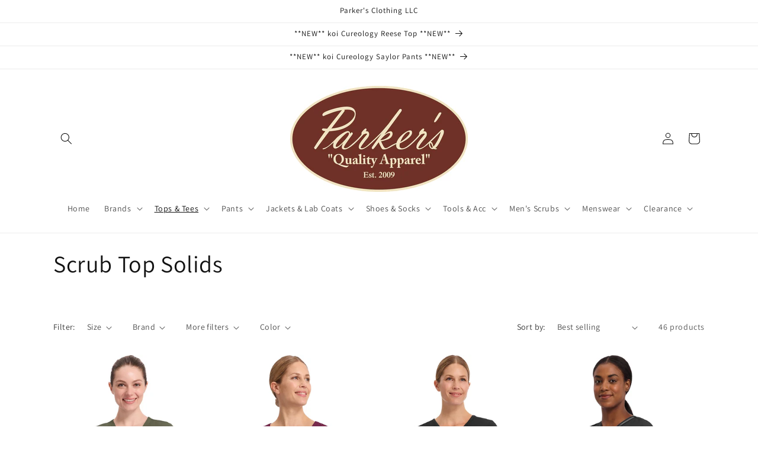

--- FILE ---
content_type: text/html; charset=utf-8
request_url: https://parkersclothing.com/collections/scrub-top-solids
body_size: 61021
content:
<!doctype html>
<html class="js" lang="en">
  <head>
    <meta charset="utf-8">
    <meta http-equiv="X-UA-Compatible" content="IE=edge">
    <meta name="viewport" content="width=device-width,initial-scale=1">
    <meta name="theme-color" content="">
    <link rel="canonical" href="https://parkersclothing.com/collections/scrub-top-solids"><link rel="icon" type="image/png" href="//parkersclothing.com/cdn/shop/files/Parker_s_Clothing_Logo_20251216_100_x_100.png?crop=center&height=32&v=1766110304&width=32"><link rel="preconnect" href="https://fonts.shopifycdn.com" crossorigin><title>
      Scrub Top Solids | Parker&#39;s Clothing &amp; Scrubs
</title>

    
      <meta name="description" content="Solid color scrub tops from leading brands at Parker&#39;s Clothing &amp; Scrubs. Best selling women&#39;s scrubs. Functional, stylish, comfortable and wrinkle resistant.">
    

    

<meta property="og:site_name" content="Parker&#39;s Clothing &amp; Scrubs">
<meta property="og:url" content="https://parkersclothing.com/collections/scrub-top-solids">
<meta property="og:title" content="Scrub Top Solids | Parker&#39;s Clothing &amp; Scrubs">
<meta property="og:type" content="website">
<meta property="og:description" content="Solid color scrub tops from leading brands at Parker&#39;s Clothing &amp; Scrubs. Best selling women&#39;s scrubs. Functional, stylish, comfortable and wrinkle resistant."><meta property="og:image" content="http://parkersclothing.com/cdn/shop/collections/7425-CEIL.jpg?v=1669859151">
  <meta property="og:image:secure_url" content="https://parkersclothing.com/cdn/shop/collections/7425-CEIL.jpg?v=1669859151">
  <meta property="og:image:width" content="1200">
  <meta property="og:image:height" content="1800"><meta name="twitter:site" content="@parkersclothing"><meta name="twitter:card" content="summary_large_image">
<meta name="twitter:title" content="Scrub Top Solids | Parker&#39;s Clothing &amp; Scrubs">
<meta name="twitter:description" content="Solid color scrub tops from leading brands at Parker&#39;s Clothing &amp; Scrubs. Best selling women&#39;s scrubs. Functional, stylish, comfortable and wrinkle resistant.">


    <script src="//parkersclothing.com/cdn/shop/t/29/assets/constants.js?v=132983761750457495441765140009" defer="defer"></script>
    <script src="//parkersclothing.com/cdn/shop/t/29/assets/pubsub.js?v=25310214064522200911765140010" defer="defer"></script>
    <script src="//parkersclothing.com/cdn/shop/t/29/assets/global.js?v=7301445359237545521765140010" defer="defer"></script>
    <script src="//parkersclothing.com/cdn/shop/t/29/assets/details-disclosure.js?v=13653116266235556501765140009" defer="defer"></script>
    <script src="//parkersclothing.com/cdn/shop/t/29/assets/details-modal.js?v=25581673532751508451765140009" defer="defer"></script>
    <script src="//parkersclothing.com/cdn/shop/t/29/assets/search-form.js?v=133129549252120666541765140011" defer="defer"></script><script src="//parkersclothing.com/cdn/shop/t/29/assets/animations.js?v=88693664871331136111765140009" defer="defer"></script><script>window.performance && window.performance.mark && window.performance.mark('shopify.content_for_header.start');</script><meta name="google-site-verification" content="hlL5XwrO5nk6tOChNsyP0sNqPSfG2MafnYRjs2abXJk">
<meta name="facebook-domain-verification" content="kjohjddhkyk0xdhfso7lvuuiuia055">
<meta id="shopify-digital-wallet" name="shopify-digital-wallet" content="/3562709/digital_wallets/dialog">
<meta name="shopify-checkout-api-token" content="9942a881ab77f23caf2774a85fa621d6">
<meta id="in-context-paypal-metadata" data-shop-id="3562709" data-venmo-supported="false" data-environment="production" data-locale="en_US" data-paypal-v4="true" data-currency="USD">
<link rel="alternate" type="application/atom+xml" title="Feed" href="/collections/scrub-top-solids.atom" />
<link rel="next" href="/collections/scrub-top-solids?page=2">
<link rel="alternate" type="application/json+oembed" href="https://parkersclothing.com/collections/scrub-top-solids.oembed">
<script async="async" src="/checkouts/internal/preloads.js?locale=en-US"></script>
<link rel="preconnect" href="https://shop.app" crossorigin="anonymous">
<script async="async" src="https://shop.app/checkouts/internal/preloads.js?locale=en-US&shop_id=3562709" crossorigin="anonymous"></script>
<script id="apple-pay-shop-capabilities" type="application/json">{"shopId":3562709,"countryCode":"US","currencyCode":"USD","merchantCapabilities":["supports3DS"],"merchantId":"gid:\/\/shopify\/Shop\/3562709","merchantName":"Parker's Clothing \u0026 Scrubs","requiredBillingContactFields":["postalAddress","email","phone"],"requiredShippingContactFields":["postalAddress","email","phone"],"shippingType":"shipping","supportedNetworks":["visa","masterCard","amex","discover","elo","jcb"],"total":{"type":"pending","label":"Parker's Clothing \u0026 Scrubs","amount":"1.00"},"shopifyPaymentsEnabled":true,"supportsSubscriptions":true}</script>
<script id="shopify-features" type="application/json">{"accessToken":"9942a881ab77f23caf2774a85fa621d6","betas":["rich-media-storefront-analytics"],"domain":"parkersclothing.com","predictiveSearch":true,"shopId":3562709,"locale":"en"}</script>
<script>var Shopify = Shopify || {};
Shopify.shop = "parkers-clothing.myshopify.com";
Shopify.locale = "en";
Shopify.currency = {"active":"USD","rate":"1.0"};
Shopify.country = "US";
Shopify.theme = {"name":"Dawn 15.4.1 2025\/12\/07","id":168798454037,"schema_name":"Dawn","schema_version":"15.4.1","theme_store_id":887,"role":"main"};
Shopify.theme.handle = "null";
Shopify.theme.style = {"id":null,"handle":null};
Shopify.cdnHost = "parkersclothing.com/cdn";
Shopify.routes = Shopify.routes || {};
Shopify.routes.root = "/";</script>
<script type="module">!function(o){(o.Shopify=o.Shopify||{}).modules=!0}(window);</script>
<script>!function(o){function n(){var o=[];function n(){o.push(Array.prototype.slice.apply(arguments))}return n.q=o,n}var t=o.Shopify=o.Shopify||{};t.loadFeatures=n(),t.autoloadFeatures=n()}(window);</script>
<script>
  window.ShopifyPay = window.ShopifyPay || {};
  window.ShopifyPay.apiHost = "shop.app\/pay";
  window.ShopifyPay.redirectState = null;
</script>
<script id="shop-js-analytics" type="application/json">{"pageType":"collection"}</script>
<script defer="defer" async type="module" src="//parkersclothing.com/cdn/shopifycloud/shop-js/modules/v2/client.init-shop-cart-sync_BT-GjEfc.en.esm.js"></script>
<script defer="defer" async type="module" src="//parkersclothing.com/cdn/shopifycloud/shop-js/modules/v2/chunk.common_D58fp_Oc.esm.js"></script>
<script defer="defer" async type="module" src="//parkersclothing.com/cdn/shopifycloud/shop-js/modules/v2/chunk.modal_xMitdFEc.esm.js"></script>
<script type="module">
  await import("//parkersclothing.com/cdn/shopifycloud/shop-js/modules/v2/client.init-shop-cart-sync_BT-GjEfc.en.esm.js");
await import("//parkersclothing.com/cdn/shopifycloud/shop-js/modules/v2/chunk.common_D58fp_Oc.esm.js");
await import("//parkersclothing.com/cdn/shopifycloud/shop-js/modules/v2/chunk.modal_xMitdFEc.esm.js");

  window.Shopify.SignInWithShop?.initShopCartSync?.({"fedCMEnabled":true,"windoidEnabled":true});

</script>
<script>
  window.Shopify = window.Shopify || {};
  if (!window.Shopify.featureAssets) window.Shopify.featureAssets = {};
  window.Shopify.featureAssets['shop-js'] = {"shop-cart-sync":["modules/v2/client.shop-cart-sync_DZOKe7Ll.en.esm.js","modules/v2/chunk.common_D58fp_Oc.esm.js","modules/v2/chunk.modal_xMitdFEc.esm.js"],"init-fed-cm":["modules/v2/client.init-fed-cm_B6oLuCjv.en.esm.js","modules/v2/chunk.common_D58fp_Oc.esm.js","modules/v2/chunk.modal_xMitdFEc.esm.js"],"shop-cash-offers":["modules/v2/client.shop-cash-offers_D2sdYoxE.en.esm.js","modules/v2/chunk.common_D58fp_Oc.esm.js","modules/v2/chunk.modal_xMitdFEc.esm.js"],"shop-login-button":["modules/v2/client.shop-login-button_QeVjl5Y3.en.esm.js","modules/v2/chunk.common_D58fp_Oc.esm.js","modules/v2/chunk.modal_xMitdFEc.esm.js"],"pay-button":["modules/v2/client.pay-button_DXTOsIq6.en.esm.js","modules/v2/chunk.common_D58fp_Oc.esm.js","modules/v2/chunk.modal_xMitdFEc.esm.js"],"shop-button":["modules/v2/client.shop-button_DQZHx9pm.en.esm.js","modules/v2/chunk.common_D58fp_Oc.esm.js","modules/v2/chunk.modal_xMitdFEc.esm.js"],"avatar":["modules/v2/client.avatar_BTnouDA3.en.esm.js"],"init-windoid":["modules/v2/client.init-windoid_CR1B-cfM.en.esm.js","modules/v2/chunk.common_D58fp_Oc.esm.js","modules/v2/chunk.modal_xMitdFEc.esm.js"],"init-shop-for-new-customer-accounts":["modules/v2/client.init-shop-for-new-customer-accounts_C_vY_xzh.en.esm.js","modules/v2/client.shop-login-button_QeVjl5Y3.en.esm.js","modules/v2/chunk.common_D58fp_Oc.esm.js","modules/v2/chunk.modal_xMitdFEc.esm.js"],"init-shop-email-lookup-coordinator":["modules/v2/client.init-shop-email-lookup-coordinator_BI7n9ZSv.en.esm.js","modules/v2/chunk.common_D58fp_Oc.esm.js","modules/v2/chunk.modal_xMitdFEc.esm.js"],"init-shop-cart-sync":["modules/v2/client.init-shop-cart-sync_BT-GjEfc.en.esm.js","modules/v2/chunk.common_D58fp_Oc.esm.js","modules/v2/chunk.modal_xMitdFEc.esm.js"],"shop-toast-manager":["modules/v2/client.shop-toast-manager_DiYdP3xc.en.esm.js","modules/v2/chunk.common_D58fp_Oc.esm.js","modules/v2/chunk.modal_xMitdFEc.esm.js"],"init-customer-accounts":["modules/v2/client.init-customer-accounts_D9ZNqS-Q.en.esm.js","modules/v2/client.shop-login-button_QeVjl5Y3.en.esm.js","modules/v2/chunk.common_D58fp_Oc.esm.js","modules/v2/chunk.modal_xMitdFEc.esm.js"],"init-customer-accounts-sign-up":["modules/v2/client.init-customer-accounts-sign-up_iGw4briv.en.esm.js","modules/v2/client.shop-login-button_QeVjl5Y3.en.esm.js","modules/v2/chunk.common_D58fp_Oc.esm.js","modules/v2/chunk.modal_xMitdFEc.esm.js"],"shop-follow-button":["modules/v2/client.shop-follow-button_CqMgW2wH.en.esm.js","modules/v2/chunk.common_D58fp_Oc.esm.js","modules/v2/chunk.modal_xMitdFEc.esm.js"],"checkout-modal":["modules/v2/client.checkout-modal_xHeaAweL.en.esm.js","modules/v2/chunk.common_D58fp_Oc.esm.js","modules/v2/chunk.modal_xMitdFEc.esm.js"],"shop-login":["modules/v2/client.shop-login_D91U-Q7h.en.esm.js","modules/v2/chunk.common_D58fp_Oc.esm.js","modules/v2/chunk.modal_xMitdFEc.esm.js"],"lead-capture":["modules/v2/client.lead-capture_BJmE1dJe.en.esm.js","modules/v2/chunk.common_D58fp_Oc.esm.js","modules/v2/chunk.modal_xMitdFEc.esm.js"],"payment-terms":["modules/v2/client.payment-terms_Ci9AEqFq.en.esm.js","modules/v2/chunk.common_D58fp_Oc.esm.js","modules/v2/chunk.modal_xMitdFEc.esm.js"]};
</script>
<script id="__st">var __st={"a":3562709,"offset":-18000,"reqid":"e15fba1b-add8-47ba-8816-92640a425004-1769385002","pageurl":"parkersclothing.com\/collections\/scrub-top-solids","u":"9508a7173a65","p":"collection","rtyp":"collection","rid":428971327765};</script>
<script>window.ShopifyPaypalV4VisibilityTracking = true;</script>
<script id="captcha-bootstrap">!function(){'use strict';const t='contact',e='account',n='new_comment',o=[[t,t],['blogs',n],['comments',n],[t,'customer']],c=[[e,'customer_login'],[e,'guest_login'],[e,'recover_customer_password'],[e,'create_customer']],r=t=>t.map((([t,e])=>`form[action*='/${t}']:not([data-nocaptcha='true']) input[name='form_type'][value='${e}']`)).join(','),a=t=>()=>t?[...document.querySelectorAll(t)].map((t=>t.form)):[];function s(){const t=[...o],e=r(t);return a(e)}const i='password',u='form_key',d=['recaptcha-v3-token','g-recaptcha-response','h-captcha-response',i],f=()=>{try{return window.sessionStorage}catch{return}},m='__shopify_v',_=t=>t.elements[u];function p(t,e,n=!1){try{const o=window.sessionStorage,c=JSON.parse(o.getItem(e)),{data:r}=function(t){const{data:e,action:n}=t;return t[m]||n?{data:e,action:n}:{data:t,action:n}}(c);for(const[e,n]of Object.entries(r))t.elements[e]&&(t.elements[e].value=n);n&&o.removeItem(e)}catch(o){console.error('form repopulation failed',{error:o})}}const l='form_type',E='cptcha';function T(t){t.dataset[E]=!0}const w=window,h=w.document,L='Shopify',v='ce_forms',y='captcha';let A=!1;((t,e)=>{const n=(g='f06e6c50-85a8-45c8-87d0-21a2b65856fe',I='https://cdn.shopify.com/shopifycloud/storefront-forms-hcaptcha/ce_storefront_forms_captcha_hcaptcha.v1.5.2.iife.js',D={infoText:'Protected by hCaptcha',privacyText:'Privacy',termsText:'Terms'},(t,e,n)=>{const o=w[L][v],c=o.bindForm;if(c)return c(t,g,e,D).then(n);var r;o.q.push([[t,g,e,D],n]),r=I,A||(h.body.append(Object.assign(h.createElement('script'),{id:'captcha-provider',async:!0,src:r})),A=!0)});var g,I,D;w[L]=w[L]||{},w[L][v]=w[L][v]||{},w[L][v].q=[],w[L][y]=w[L][y]||{},w[L][y].protect=function(t,e){n(t,void 0,e),T(t)},Object.freeze(w[L][y]),function(t,e,n,w,h,L){const[v,y,A,g]=function(t,e,n){const i=e?o:[],u=t?c:[],d=[...i,...u],f=r(d),m=r(i),_=r(d.filter((([t,e])=>n.includes(e))));return[a(f),a(m),a(_),s()]}(w,h,L),I=t=>{const e=t.target;return e instanceof HTMLFormElement?e:e&&e.form},D=t=>v().includes(t);t.addEventListener('submit',(t=>{const e=I(t);if(!e)return;const n=D(e)&&!e.dataset.hcaptchaBound&&!e.dataset.recaptchaBound,o=_(e),c=g().includes(e)&&(!o||!o.value);(n||c)&&t.preventDefault(),c&&!n&&(function(t){try{if(!f())return;!function(t){const e=f();if(!e)return;const n=_(t);if(!n)return;const o=n.value;o&&e.removeItem(o)}(t);const e=Array.from(Array(32),(()=>Math.random().toString(36)[2])).join('');!function(t,e){_(t)||t.append(Object.assign(document.createElement('input'),{type:'hidden',name:u})),t.elements[u].value=e}(t,e),function(t,e){const n=f();if(!n)return;const o=[...t.querySelectorAll(`input[type='${i}']`)].map((({name:t})=>t)),c=[...d,...o],r={};for(const[a,s]of new FormData(t).entries())c.includes(a)||(r[a]=s);n.setItem(e,JSON.stringify({[m]:1,action:t.action,data:r}))}(t,e)}catch(e){console.error('failed to persist form',e)}}(e),e.submit())}));const S=(t,e)=>{t&&!t.dataset[E]&&(n(t,e.some((e=>e===t))),T(t))};for(const o of['focusin','change'])t.addEventListener(o,(t=>{const e=I(t);D(e)&&S(e,y())}));const B=e.get('form_key'),M=e.get(l),P=B&&M;t.addEventListener('DOMContentLoaded',(()=>{const t=y();if(P)for(const e of t)e.elements[l].value===M&&p(e,B);[...new Set([...A(),...v().filter((t=>'true'===t.dataset.shopifyCaptcha))])].forEach((e=>S(e,t)))}))}(h,new URLSearchParams(w.location.search),n,t,e,['guest_login'])})(!0,!0)}();</script>
<script integrity="sha256-4kQ18oKyAcykRKYeNunJcIwy7WH5gtpwJnB7kiuLZ1E=" data-source-attribution="shopify.loadfeatures" defer="defer" src="//parkersclothing.com/cdn/shopifycloud/storefront/assets/storefront/load_feature-a0a9edcb.js" crossorigin="anonymous"></script>
<script crossorigin="anonymous" defer="defer" src="//parkersclothing.com/cdn/shopifycloud/storefront/assets/shopify_pay/storefront-65b4c6d7.js?v=20250812"></script>
<script data-source-attribution="shopify.dynamic_checkout.dynamic.init">var Shopify=Shopify||{};Shopify.PaymentButton=Shopify.PaymentButton||{isStorefrontPortableWallets:!0,init:function(){window.Shopify.PaymentButton.init=function(){};var t=document.createElement("script");t.src="https://parkersclothing.com/cdn/shopifycloud/portable-wallets/latest/portable-wallets.en.js",t.type="module",document.head.appendChild(t)}};
</script>
<script data-source-attribution="shopify.dynamic_checkout.buyer_consent">
  function portableWalletsHideBuyerConsent(e){var t=document.getElementById("shopify-buyer-consent"),n=document.getElementById("shopify-subscription-policy-button");t&&n&&(t.classList.add("hidden"),t.setAttribute("aria-hidden","true"),n.removeEventListener("click",e))}function portableWalletsShowBuyerConsent(e){var t=document.getElementById("shopify-buyer-consent"),n=document.getElementById("shopify-subscription-policy-button");t&&n&&(t.classList.remove("hidden"),t.removeAttribute("aria-hidden"),n.addEventListener("click",e))}window.Shopify?.PaymentButton&&(window.Shopify.PaymentButton.hideBuyerConsent=portableWalletsHideBuyerConsent,window.Shopify.PaymentButton.showBuyerConsent=portableWalletsShowBuyerConsent);
</script>
<script data-source-attribution="shopify.dynamic_checkout.cart.bootstrap">document.addEventListener("DOMContentLoaded",(function(){function t(){return document.querySelector("shopify-accelerated-checkout-cart, shopify-accelerated-checkout")}if(t())Shopify.PaymentButton.init();else{new MutationObserver((function(e,n){t()&&(Shopify.PaymentButton.init(),n.disconnect())})).observe(document.body,{childList:!0,subtree:!0})}}));
</script>
<link id="shopify-accelerated-checkout-styles" rel="stylesheet" media="screen" href="https://parkersclothing.com/cdn/shopifycloud/portable-wallets/latest/accelerated-checkout-backwards-compat.css" crossorigin="anonymous">
<style id="shopify-accelerated-checkout-cart">
        #shopify-buyer-consent {
  margin-top: 1em;
  display: inline-block;
  width: 100%;
}

#shopify-buyer-consent.hidden {
  display: none;
}

#shopify-subscription-policy-button {
  background: none;
  border: none;
  padding: 0;
  text-decoration: underline;
  font-size: inherit;
  cursor: pointer;
}

#shopify-subscription-policy-button::before {
  box-shadow: none;
}

      </style>
<script id="sections-script" data-sections="header" defer="defer" src="//parkersclothing.com/cdn/shop/t/29/compiled_assets/scripts.js?v=3889"></script>
<script>window.performance && window.performance.mark && window.performance.mark('shopify.content_for_header.end');</script>


    <style data-shopify>
      @font-face {
  font-family: Assistant;
  font-weight: 400;
  font-style: normal;
  font-display: swap;
  src: url("//parkersclothing.com/cdn/fonts/assistant/assistant_n4.9120912a469cad1cc292572851508ca49d12e768.woff2") format("woff2"),
       url("//parkersclothing.com/cdn/fonts/assistant/assistant_n4.6e9875ce64e0fefcd3f4446b7ec9036b3ddd2985.woff") format("woff");
}

      @font-face {
  font-family: Assistant;
  font-weight: 700;
  font-style: normal;
  font-display: swap;
  src: url("//parkersclothing.com/cdn/fonts/assistant/assistant_n7.bf44452348ec8b8efa3aa3068825305886b1c83c.woff2") format("woff2"),
       url("//parkersclothing.com/cdn/fonts/assistant/assistant_n7.0c887fee83f6b3bda822f1150b912c72da0f7b64.woff") format("woff");
}

      
      
      @font-face {
  font-family: Assistant;
  font-weight: 400;
  font-style: normal;
  font-display: swap;
  src: url("//parkersclothing.com/cdn/fonts/assistant/assistant_n4.9120912a469cad1cc292572851508ca49d12e768.woff2") format("woff2"),
       url("//parkersclothing.com/cdn/fonts/assistant/assistant_n4.6e9875ce64e0fefcd3f4446b7ec9036b3ddd2985.woff") format("woff");
}


      
        :root,
        .color-background-1 {
          --color-background: 255,255,255;
        
          --gradient-background: #ffffff;
        

        

        --color-foreground: 18,18,18;
        --color-background-contrast: 191,191,191;
        --color-shadow: 18,18,18;
        --color-button: 18,18,18;
        --color-button-text: 255,255,255;
        --color-secondary-button: 255,255,255;
        --color-secondary-button-text: 18,18,18;
        --color-link: 18,18,18;
        --color-badge-foreground: 18,18,18;
        --color-badge-background: 255,255,255;
        --color-badge-border: 18,18,18;
        --payment-terms-background-color: rgb(255 255 255);
      }
      
        
        .color-background-2 {
          --color-background: 243,243,243;
        
          --gradient-background: #f3f3f3;
        

        

        --color-foreground: 18,18,18;
        --color-background-contrast: 179,179,179;
        --color-shadow: 18,18,18;
        --color-button: 18,18,18;
        --color-button-text: 243,243,243;
        --color-secondary-button: 243,243,243;
        --color-secondary-button-text: 18,18,18;
        --color-link: 18,18,18;
        --color-badge-foreground: 18,18,18;
        --color-badge-background: 243,243,243;
        --color-badge-border: 18,18,18;
        --payment-terms-background-color: rgb(243 243 243);
      }
      
        
        .color-inverse {
          --color-background: 18,18,18;
        
          --gradient-background: #121212;
        

        

        --color-foreground: 255,255,255;
        --color-background-contrast: 146,146,146;
        --color-shadow: 18,18,18;
        --color-button: 255,255,255;
        --color-button-text: 18,18,18;
        --color-secondary-button: 18,18,18;
        --color-secondary-button-text: 255,255,255;
        --color-link: 255,255,255;
        --color-badge-foreground: 255,255,255;
        --color-badge-background: 18,18,18;
        --color-badge-border: 255,255,255;
        --payment-terms-background-color: rgb(18 18 18);
      }
      
        
        .color-accent-1 {
          --color-background: 18,18,18;
        
          --gradient-background: #121212;
        

        

        --color-foreground: 255,255,255;
        --color-background-contrast: 146,146,146;
        --color-shadow: 18,18,18;
        --color-button: 255,255,255;
        --color-button-text: 18,18,18;
        --color-secondary-button: 18,18,18;
        --color-secondary-button-text: 255,255,255;
        --color-link: 255,255,255;
        --color-badge-foreground: 255,255,255;
        --color-badge-background: 18,18,18;
        --color-badge-border: 255,255,255;
        --payment-terms-background-color: rgb(18 18 18);
      }
      
        
        .color-accent-2 {
          --color-background: 51,79,180;
        
          --gradient-background: #334fb4;
        

        

        --color-foreground: 255,255,255;
        --color-background-contrast: 23,35,81;
        --color-shadow: 18,18,18;
        --color-button: 255,255,255;
        --color-button-text: 51,79,180;
        --color-secondary-button: 51,79,180;
        --color-secondary-button-text: 255,255,255;
        --color-link: 255,255,255;
        --color-badge-foreground: 255,255,255;
        --color-badge-background: 51,79,180;
        --color-badge-border: 255,255,255;
        --payment-terms-background-color: rgb(51 79 180);
      }
      

      body, .color-background-1, .color-background-2, .color-inverse, .color-accent-1, .color-accent-2 {
        color: rgba(var(--color-foreground), 0.75);
        background-color: rgb(var(--color-background));
      }

      :root {
        --font-body-family: Assistant, sans-serif;
        --font-body-style: normal;
        --font-body-weight: 400;
        --font-body-weight-bold: 700;

        --font-heading-family: Assistant, sans-serif;
        --font-heading-style: normal;
        --font-heading-weight: 400;

        --font-body-scale: 1.0;
        --font-heading-scale: 1.0;

        --media-padding: px;
        --media-border-opacity: 0.05;
        --media-border-width: 1px;
        --media-radius: 0px;
        --media-shadow-opacity: 0.0;
        --media-shadow-horizontal-offset: 0px;
        --media-shadow-vertical-offset: 4px;
        --media-shadow-blur-radius: 5px;
        --media-shadow-visible: 0;

        --page-width: 120rem;
        --page-width-margin: 0rem;

        --product-card-image-padding: 0.0rem;
        --product-card-corner-radius: 0.0rem;
        --product-card-text-alignment: left;
        --product-card-border-width: 0.0rem;
        --product-card-border-opacity: 0.1;
        --product-card-shadow-opacity: 0.0;
        --product-card-shadow-visible: 0;
        --product-card-shadow-horizontal-offset: 0.0rem;
        --product-card-shadow-vertical-offset: 0.4rem;
        --product-card-shadow-blur-radius: 0.5rem;

        --collection-card-image-padding: 0.0rem;
        --collection-card-corner-radius: 0.0rem;
        --collection-card-text-alignment: left;
        --collection-card-border-width: 0.0rem;
        --collection-card-border-opacity: 0.1;
        --collection-card-shadow-opacity: 0.0;
        --collection-card-shadow-visible: 0;
        --collection-card-shadow-horizontal-offset: 0.0rem;
        --collection-card-shadow-vertical-offset: 0.4rem;
        --collection-card-shadow-blur-radius: 0.5rem;

        --blog-card-image-padding: 0.0rem;
        --blog-card-corner-radius: 0.0rem;
        --blog-card-text-alignment: left;
        --blog-card-border-width: 0.0rem;
        --blog-card-border-opacity: 0.1;
        --blog-card-shadow-opacity: 0.0;
        --blog-card-shadow-visible: 0;
        --blog-card-shadow-horizontal-offset: 0.0rem;
        --blog-card-shadow-vertical-offset: 0.4rem;
        --blog-card-shadow-blur-radius: 0.5rem;

        --badge-corner-radius: 4.0rem;

        --popup-border-width: 1px;
        --popup-border-opacity: 0.1;
        --popup-corner-radius: 0px;
        --popup-shadow-opacity: 0.0;
        --popup-shadow-horizontal-offset: 0px;
        --popup-shadow-vertical-offset: 4px;
        --popup-shadow-blur-radius: 5px;

        --drawer-border-width: 1px;
        --drawer-border-opacity: 0.1;
        --drawer-shadow-opacity: 0.0;
        --drawer-shadow-horizontal-offset: 0px;
        --drawer-shadow-vertical-offset: 4px;
        --drawer-shadow-blur-radius: 5px;

        --spacing-sections-desktop: 0px;
        --spacing-sections-mobile: 0px;

        --grid-desktop-vertical-spacing: 8px;
        --grid-desktop-horizontal-spacing: 8px;
        --grid-mobile-vertical-spacing: 4px;
        --grid-mobile-horizontal-spacing: 4px;

        --text-boxes-border-opacity: 0.1;
        --text-boxes-border-width: 0px;
        --text-boxes-radius: 0px;
        --text-boxes-shadow-opacity: 0.0;
        --text-boxes-shadow-visible: 0;
        --text-boxes-shadow-horizontal-offset: 0px;
        --text-boxes-shadow-vertical-offset: 4px;
        --text-boxes-shadow-blur-radius: 5px;

        --buttons-radius: 0px;
        --buttons-radius-outset: 0px;
        --buttons-border-width: 1px;
        --buttons-border-opacity: 1.0;
        --buttons-shadow-opacity: 0.0;
        --buttons-shadow-visible: 0;
        --buttons-shadow-horizontal-offset: 0px;
        --buttons-shadow-vertical-offset: 4px;
        --buttons-shadow-blur-radius: 5px;
        --buttons-border-offset: 0px;

        --inputs-radius: 0px;
        --inputs-border-width: 1px;
        --inputs-border-opacity: 0.55;
        --inputs-shadow-opacity: 0.0;
        --inputs-shadow-horizontal-offset: 0px;
        --inputs-margin-offset: 0px;
        --inputs-shadow-vertical-offset: 4px;
        --inputs-shadow-blur-radius: 5px;
        --inputs-radius-outset: 0px;

        --variant-pills-radius: 40px;
        --variant-pills-border-width: 1px;
        --variant-pills-border-opacity: 0.55;
        --variant-pills-shadow-opacity: 0.0;
        --variant-pills-shadow-horizontal-offset: 0px;
        --variant-pills-shadow-vertical-offset: 4px;
        --variant-pills-shadow-blur-radius: 5px;
      }

      *,
      *::before,
      *::after {
        box-sizing: inherit;
      }

      html {
        box-sizing: border-box;
        font-size: calc(var(--font-body-scale) * 62.5%);
        height: 100%;
      }

      body {
        display: grid;
        grid-template-rows: auto auto 1fr auto;
        grid-template-columns: 100%;
        min-height: 100%;
        margin: 0;
        font-size: 1.5rem;
        letter-spacing: 0.06rem;
        line-height: calc(1 + 0.8 / var(--font-body-scale));
        font-family: var(--font-body-family);
        font-style: var(--font-body-style);
        font-weight: var(--font-body-weight);
      }

      @media screen and (min-width: 750px) {
        body {
          font-size: 1.6rem;
        }
      }
    </style>

    <link href="//parkersclothing.com/cdn/shop/t/29/assets/base.css?v=159841507637079171801765140009" rel="stylesheet" type="text/css" media="all" />
    <link rel="stylesheet" href="//parkersclothing.com/cdn/shop/t/29/assets/component-cart-items.css?v=13033300910818915211765140009" media="print" onload="this.media='all'">
      <link rel="preload" as="font" href="//parkersclothing.com/cdn/fonts/assistant/assistant_n4.9120912a469cad1cc292572851508ca49d12e768.woff2" type="font/woff2" crossorigin>
      

      <link rel="preload" as="font" href="//parkersclothing.com/cdn/fonts/assistant/assistant_n4.9120912a469cad1cc292572851508ca49d12e768.woff2" type="font/woff2" crossorigin>
      
<link
        rel="stylesheet"
        href="//parkersclothing.com/cdn/shop/t/29/assets/component-predictive-search.css?v=118923337488134913561765140009"
        media="print"
        onload="this.media='all'"
      ><script>
      if (Shopify.designMode) {
        document.documentElement.classList.add('shopify-design-mode');
      }
    </script>
  <script src="https://cdn.shopify.com/extensions/019bec76-bf04-75b3-9131-34827afe520d/smile-io-275/assets/smile-loader.js" type="text/javascript" defer="defer"></script>
<link href="https://monorail-edge.shopifysvc.com" rel="dns-prefetch">
<script>(function(){if ("sendBeacon" in navigator && "performance" in window) {try {var session_token_from_headers = performance.getEntriesByType('navigation')[0].serverTiming.find(x => x.name == '_s').description;} catch {var session_token_from_headers = undefined;}var session_cookie_matches = document.cookie.match(/_shopify_s=([^;]*)/);var session_token_from_cookie = session_cookie_matches && session_cookie_matches.length === 2 ? session_cookie_matches[1] : "";var session_token = session_token_from_headers || session_token_from_cookie || "";function handle_abandonment_event(e) {var entries = performance.getEntries().filter(function(entry) {return /monorail-edge.shopifysvc.com/.test(entry.name);});if (!window.abandonment_tracked && entries.length === 0) {window.abandonment_tracked = true;var currentMs = Date.now();var navigation_start = performance.timing.navigationStart;var payload = {shop_id: 3562709,url: window.location.href,navigation_start,duration: currentMs - navigation_start,session_token,page_type: "collection"};window.navigator.sendBeacon("https://monorail-edge.shopifysvc.com/v1/produce", JSON.stringify({schema_id: "online_store_buyer_site_abandonment/1.1",payload: payload,metadata: {event_created_at_ms: currentMs,event_sent_at_ms: currentMs}}));}}window.addEventListener('pagehide', handle_abandonment_event);}}());</script>
<script id="web-pixels-manager-setup">(function e(e,d,r,n,o){if(void 0===o&&(o={}),!Boolean(null===(a=null===(i=window.Shopify)||void 0===i?void 0:i.analytics)||void 0===a?void 0:a.replayQueue)){var i,a;window.Shopify=window.Shopify||{};var t=window.Shopify;t.analytics=t.analytics||{};var s=t.analytics;s.replayQueue=[],s.publish=function(e,d,r){return s.replayQueue.push([e,d,r]),!0};try{self.performance.mark("wpm:start")}catch(e){}var l=function(){var e={modern:/Edge?\/(1{2}[4-9]|1[2-9]\d|[2-9]\d{2}|\d{4,})\.\d+(\.\d+|)|Firefox\/(1{2}[4-9]|1[2-9]\d|[2-9]\d{2}|\d{4,})\.\d+(\.\d+|)|Chrom(ium|e)\/(9{2}|\d{3,})\.\d+(\.\d+|)|(Maci|X1{2}).+ Version\/(15\.\d+|(1[6-9]|[2-9]\d|\d{3,})\.\d+)([,.]\d+|)( \(\w+\)|)( Mobile\/\w+|) Safari\/|Chrome.+OPR\/(9{2}|\d{3,})\.\d+\.\d+|(CPU[ +]OS|iPhone[ +]OS|CPU[ +]iPhone|CPU IPhone OS|CPU iPad OS)[ +]+(15[._]\d+|(1[6-9]|[2-9]\d|\d{3,})[._]\d+)([._]\d+|)|Android:?[ /-](13[3-9]|1[4-9]\d|[2-9]\d{2}|\d{4,})(\.\d+|)(\.\d+|)|Android.+Firefox\/(13[5-9]|1[4-9]\d|[2-9]\d{2}|\d{4,})\.\d+(\.\d+|)|Android.+Chrom(ium|e)\/(13[3-9]|1[4-9]\d|[2-9]\d{2}|\d{4,})\.\d+(\.\d+|)|SamsungBrowser\/([2-9]\d|\d{3,})\.\d+/,legacy:/Edge?\/(1[6-9]|[2-9]\d|\d{3,})\.\d+(\.\d+|)|Firefox\/(5[4-9]|[6-9]\d|\d{3,})\.\d+(\.\d+|)|Chrom(ium|e)\/(5[1-9]|[6-9]\d|\d{3,})\.\d+(\.\d+|)([\d.]+$|.*Safari\/(?![\d.]+ Edge\/[\d.]+$))|(Maci|X1{2}).+ Version\/(10\.\d+|(1[1-9]|[2-9]\d|\d{3,})\.\d+)([,.]\d+|)( \(\w+\)|)( Mobile\/\w+|) Safari\/|Chrome.+OPR\/(3[89]|[4-9]\d|\d{3,})\.\d+\.\d+|(CPU[ +]OS|iPhone[ +]OS|CPU[ +]iPhone|CPU IPhone OS|CPU iPad OS)[ +]+(10[._]\d+|(1[1-9]|[2-9]\d|\d{3,})[._]\d+)([._]\d+|)|Android:?[ /-](13[3-9]|1[4-9]\d|[2-9]\d{2}|\d{4,})(\.\d+|)(\.\d+|)|Mobile Safari.+OPR\/([89]\d|\d{3,})\.\d+\.\d+|Android.+Firefox\/(13[5-9]|1[4-9]\d|[2-9]\d{2}|\d{4,})\.\d+(\.\d+|)|Android.+Chrom(ium|e)\/(13[3-9]|1[4-9]\d|[2-9]\d{2}|\d{4,})\.\d+(\.\d+|)|Android.+(UC? ?Browser|UCWEB|U3)[ /]?(15\.([5-9]|\d{2,})|(1[6-9]|[2-9]\d|\d{3,})\.\d+)\.\d+|SamsungBrowser\/(5\.\d+|([6-9]|\d{2,})\.\d+)|Android.+MQ{2}Browser\/(14(\.(9|\d{2,})|)|(1[5-9]|[2-9]\d|\d{3,})(\.\d+|))(\.\d+|)|K[Aa][Ii]OS\/(3\.\d+|([4-9]|\d{2,})\.\d+)(\.\d+|)/},d=e.modern,r=e.legacy,n=navigator.userAgent;return n.match(d)?"modern":n.match(r)?"legacy":"unknown"}(),u="modern"===l?"modern":"legacy",c=(null!=n?n:{modern:"",legacy:""})[u],f=function(e){return[e.baseUrl,"/wpm","/b",e.hashVersion,"modern"===e.buildTarget?"m":"l",".js"].join("")}({baseUrl:d,hashVersion:r,buildTarget:u}),m=function(e){var d=e.version,r=e.bundleTarget,n=e.surface,o=e.pageUrl,i=e.monorailEndpoint;return{emit:function(e){var a=e.status,t=e.errorMsg,s=(new Date).getTime(),l=JSON.stringify({metadata:{event_sent_at_ms:s},events:[{schema_id:"web_pixels_manager_load/3.1",payload:{version:d,bundle_target:r,page_url:o,status:a,surface:n,error_msg:t},metadata:{event_created_at_ms:s}}]});if(!i)return console&&console.warn&&console.warn("[Web Pixels Manager] No Monorail endpoint provided, skipping logging."),!1;try{return self.navigator.sendBeacon.bind(self.navigator)(i,l)}catch(e){}var u=new XMLHttpRequest;try{return u.open("POST",i,!0),u.setRequestHeader("Content-Type","text/plain"),u.send(l),!0}catch(e){return console&&console.warn&&console.warn("[Web Pixels Manager] Got an unhandled error while logging to Monorail."),!1}}}}({version:r,bundleTarget:l,surface:e.surface,pageUrl:self.location.href,monorailEndpoint:e.monorailEndpoint});try{o.browserTarget=l,function(e){var d=e.src,r=e.async,n=void 0===r||r,o=e.onload,i=e.onerror,a=e.sri,t=e.scriptDataAttributes,s=void 0===t?{}:t,l=document.createElement("script"),u=document.querySelector("head"),c=document.querySelector("body");if(l.async=n,l.src=d,a&&(l.integrity=a,l.crossOrigin="anonymous"),s)for(var f in s)if(Object.prototype.hasOwnProperty.call(s,f))try{l.dataset[f]=s[f]}catch(e){}if(o&&l.addEventListener("load",o),i&&l.addEventListener("error",i),u)u.appendChild(l);else{if(!c)throw new Error("Did not find a head or body element to append the script");c.appendChild(l)}}({src:f,async:!0,onload:function(){if(!function(){var e,d;return Boolean(null===(d=null===(e=window.Shopify)||void 0===e?void 0:e.analytics)||void 0===d?void 0:d.initialized)}()){var d=window.webPixelsManager.init(e)||void 0;if(d){var r=window.Shopify.analytics;r.replayQueue.forEach((function(e){var r=e[0],n=e[1],o=e[2];d.publishCustomEvent(r,n,o)})),r.replayQueue=[],r.publish=d.publishCustomEvent,r.visitor=d.visitor,r.initialized=!0}}},onerror:function(){return m.emit({status:"failed",errorMsg:"".concat(f," has failed to load")})},sri:function(e){var d=/^sha384-[A-Za-z0-9+/=]+$/;return"string"==typeof e&&d.test(e)}(c)?c:"",scriptDataAttributes:o}),m.emit({status:"loading"})}catch(e){m.emit({status:"failed",errorMsg:(null==e?void 0:e.message)||"Unknown error"})}}})({shopId: 3562709,storefrontBaseUrl: "https://parkersclothing.com",extensionsBaseUrl: "https://extensions.shopifycdn.com/cdn/shopifycloud/web-pixels-manager",monorailEndpoint: "https://monorail-edge.shopifysvc.com/unstable/produce_batch",surface: "storefront-renderer",enabledBetaFlags: ["2dca8a86"],webPixelsConfigList: [{"id":"641761557","configuration":"{\"config\":\"{\\\"pixel_id\\\":\\\"G-BD9FYKB1C5\\\",\\\"google_tag_ids\\\":[\\\"G-BD9FYKB1C5\\\",\\\"AW-971287931\\\",\\\"GT-WRCP84JG\\\"],\\\"target_country\\\":\\\"US\\\",\\\"gtag_events\\\":[{\\\"type\\\":\\\"begin_checkout\\\",\\\"action_label\\\":[\\\"G-BD9FYKB1C5\\\",\\\"AW-971287931\\\/NfALCN-84pIBEPvaks8D\\\"]},{\\\"type\\\":\\\"search\\\",\\\"action_label\\\":[\\\"G-BD9FYKB1C5\\\",\\\"AW-971287931\\\/uu6MCNq94pIBEPvaks8D\\\"]},{\\\"type\\\":\\\"view_item\\\",\\\"action_label\\\":[\\\"G-BD9FYKB1C5\\\",\\\"AW-971287931\\\/cwKBCNm84pIBEPvaks8D\\\",\\\"MC-RVSJQEW4F9\\\"]},{\\\"type\\\":\\\"purchase\\\",\\\"action_label\\\":[\\\"G-BD9FYKB1C5\\\",\\\"AW-971287931\\\/WHQgCNa84pIBEPvaks8D\\\",\\\"MC-RVSJQEW4F9\\\"]},{\\\"type\\\":\\\"page_view\\\",\\\"action_label\\\":[\\\"G-BD9FYKB1C5\\\",\\\"AW-971287931\\\/8HNfCNO84pIBEPvaks8D\\\",\\\"MC-RVSJQEW4F9\\\"]},{\\\"type\\\":\\\"add_payment_info\\\",\\\"action_label\\\":[\\\"G-BD9FYKB1C5\\\",\\\"AW-971287931\\\/93iSCN294pIBEPvaks8D\\\"]},{\\\"type\\\":\\\"add_to_cart\\\",\\\"action_label\\\":[\\\"G-BD9FYKB1C5\\\",\\\"AW-971287931\\\/s_ltCNy84pIBEPvaks8D\\\"]}],\\\"enable_monitoring_mode\\\":false}\"}","eventPayloadVersion":"v1","runtimeContext":"OPEN","scriptVersion":"b2a88bafab3e21179ed38636efcd8a93","type":"APP","apiClientId":1780363,"privacyPurposes":[],"dataSharingAdjustments":{"protectedCustomerApprovalScopes":["read_customer_address","read_customer_email","read_customer_name","read_customer_personal_data","read_customer_phone"]}},{"id":"604045589","configuration":"{\"tagID\":\"2613171352216\"}","eventPayloadVersion":"v1","runtimeContext":"STRICT","scriptVersion":"18031546ee651571ed29edbe71a3550b","type":"APP","apiClientId":3009811,"privacyPurposes":["ANALYTICS","MARKETING","SALE_OF_DATA"],"dataSharingAdjustments":{"protectedCustomerApprovalScopes":["read_customer_address","read_customer_email","read_customer_name","read_customer_personal_data","read_customer_phone"]}},{"id":"539099413","configuration":"{\"pixelCode\":\"CNJNANRC77UCGSV0N1RG\"}","eventPayloadVersion":"v1","runtimeContext":"STRICT","scriptVersion":"22e92c2ad45662f435e4801458fb78cc","type":"APP","apiClientId":4383523,"privacyPurposes":["ANALYTICS","MARKETING","SALE_OF_DATA"],"dataSharingAdjustments":{"protectedCustomerApprovalScopes":["read_customer_address","read_customer_email","read_customer_name","read_customer_personal_data","read_customer_phone"]}},{"id":"330432789","configuration":"{\"pixel_id\":\"1716047618552290\",\"pixel_type\":\"facebook_pixel\",\"metaapp_system_user_token\":\"-\"}","eventPayloadVersion":"v1","runtimeContext":"OPEN","scriptVersion":"ca16bc87fe92b6042fbaa3acc2fbdaa6","type":"APP","apiClientId":2329312,"privacyPurposes":["ANALYTICS","MARKETING","SALE_OF_DATA"],"dataSharingAdjustments":{"protectedCustomerApprovalScopes":["read_customer_address","read_customer_email","read_customer_name","read_customer_personal_data","read_customer_phone"]}},{"id":"shopify-app-pixel","configuration":"{}","eventPayloadVersion":"v1","runtimeContext":"STRICT","scriptVersion":"0450","apiClientId":"shopify-pixel","type":"APP","privacyPurposes":["ANALYTICS","MARKETING"]},{"id":"shopify-custom-pixel","eventPayloadVersion":"v1","runtimeContext":"LAX","scriptVersion":"0450","apiClientId":"shopify-pixel","type":"CUSTOM","privacyPurposes":["ANALYTICS","MARKETING"]}],isMerchantRequest: false,initData: {"shop":{"name":"Parker's Clothing \u0026 Scrubs","paymentSettings":{"currencyCode":"USD"},"myshopifyDomain":"parkers-clothing.myshopify.com","countryCode":"US","storefrontUrl":"https:\/\/parkersclothing.com"},"customer":null,"cart":null,"checkout":null,"productVariants":[],"purchasingCompany":null},},"https://parkersclothing.com/cdn","fcfee988w5aeb613cpc8e4bc33m6693e112",{"modern":"","legacy":""},{"shopId":"3562709","storefrontBaseUrl":"https:\/\/parkersclothing.com","extensionBaseUrl":"https:\/\/extensions.shopifycdn.com\/cdn\/shopifycloud\/web-pixels-manager","surface":"storefront-renderer","enabledBetaFlags":"[\"2dca8a86\"]","isMerchantRequest":"false","hashVersion":"fcfee988w5aeb613cpc8e4bc33m6693e112","publish":"custom","events":"[[\"page_viewed\",{}],[\"collection_viewed\",{\"collection\":{\"id\":\"428971327765\",\"title\":\"Scrub Top Solids\",\"productVariants\":[{\"price\":{\"amount\":26.99,\"currencyCode\":\"USD\"},\"product\":{\"title\":\"Healing Hands Scrub Top HH Works Monica 2500\",\"vendor\":\"Healing Hands\",\"id\":\"1567353602134\",\"untranslatedTitle\":\"Healing Hands Scrub Top HH Works Monica 2500\",\"url\":\"\/products\/healing-hands-scrub-top-hh-works-monica-2500\",\"type\":\"Scrub Top Solid\"},\"id\":\"39695159099478\",\"image\":{\"src\":\"\/\/parkersclothing.com\/cdn\/shop\/files\/2500_BLACK.jpg?v=1767121647\"},\"sku\":\"2500-BLACK-XXS\",\"title\":\"XXS \/ Black\",\"untranslatedTitle\":\"XXS \/ Black\"},{\"price\":{\"amount\":27.99,\"currencyCode\":\"USD\"},\"product\":{\"title\":\"Healing Hands Scrub Top HH Works Madison 2525\",\"vendor\":\"Healing Hands\",\"id\":\"1567365070934\",\"untranslatedTitle\":\"Healing Hands Scrub Top HH Works Madison 2525\",\"url\":\"\/products\/healing-hands-scrub-top-hh-works-madison-2525\",\"type\":\"Scrub Top Solid\"},\"id\":\"15402292772950\",\"image\":{\"src\":\"\/\/parkersclothing.com\/cdn\/shop\/files\/2525_WINE.jpg?v=1767121539\"},\"sku\":\"2525-WINE-XS\",\"title\":\"XS \/ Wine\",\"untranslatedTitle\":\"XS \/ Wine\"},{\"price\":{\"amount\":33.99,\"currencyCode\":\"USD\"},\"product\":{\"title\":\"Healing Hands Scrub Top Purple Label Juliet 2245\",\"vendor\":\"Healing Hands\",\"id\":\"62375002121\",\"untranslatedTitle\":\"Healing Hands Scrub Top Purple Label Juliet 2245\",\"url\":\"\/products\/healing-hands-scrub-top-purple-label-juliet-2245\",\"type\":\"Scrub Top Solid\"},\"id\":\"33237840527446\",\"image\":{\"src\":\"\/\/parkersclothing.com\/cdn\/shop\/files\/2245_BLACK.jpg?v=1766453783\"},\"sku\":\"2245-BLACK-XS\",\"title\":\"XS \/ Black\",\"untranslatedTitle\":\"XS \/ Black\"},{\"price\":{\"amount\":29.99,\"currencyCode\":\"USD\"},\"product\":{\"title\":\"Healing Hands Scrub Top Purple Label Jasmin 2278\",\"vendor\":\"Healing Hands\",\"id\":\"161578909705\",\"untranslatedTitle\":\"Healing Hands Scrub Top Purple Label Jasmin 2278\",\"url\":\"\/products\/healing-hands-scrub-top-purple-label-jasmin-2278\",\"type\":\"Scrub Top Solid\"},\"id\":\"1872018046985\",\"image\":{\"src\":\"\/\/parkersclothing.com\/cdn\/shop\/files\/2278_BLACK.jpg?v=1766452942\"},\"sku\":\"2278-BLAC-XS\",\"title\":\"XS \/ Black\",\"untranslatedTitle\":\"XS \/ Black\"},{\"price\":{\"amount\":15.0,\"currencyCode\":\"USD\"},\"product\":{\"title\":\"Koi Scrub Top Basics Becca Clearance Sale 373\",\"vendor\":\"Koi\",\"id\":\"1352316780630\",\"untranslatedTitle\":\"Koi Scrub Top Basics Becca Clearance Sale 373\",\"url\":\"\/products\/koi-scrub-top-basics-becca-373\",\"type\":\"Scrub Top Solid\"},\"id\":\"31496833892438\",\"image\":{\"src\":\"\/\/parkersclothing.com\/cdn\/shop\/products\/373Teal400_0cd0cd16-fa83-4bb6-99b6-f95a34560eee.jpg?v=1635551304\"},\"sku\":\"373-121-XS\",\"title\":\"XS \/ Teal\",\"untranslatedTitle\":\"XS \/ Teal\"},{\"price\":{\"amount\":24.99,\"currencyCode\":\"USD\"},\"product\":{\"title\":\"Med Couture Scrub Top Insight 3 Pocket 2411\",\"vendor\":\"Med Couture\",\"id\":\"5000312422486\",\"untranslatedTitle\":\"Med Couture Scrub Top Insight 3 Pocket 2411\",\"url\":\"\/products\/med-couture-scrub-top-insight-3-pocket-2411\",\"type\":\"Scrub Top Solid\"},\"id\":\"39371792154710\",\"image\":{\"src\":\"\/\/parkersclothing.com\/cdn\/shop\/files\/MC2411_CIEL.jpg?v=1765745414\"},\"sku\":\"MC2411-CEIL-XS\",\"title\":\"XS \/ Ceil Blue\",\"untranslatedTitle\":\"XS \/ Ceil Blue\"},{\"price\":{\"amount\":15.0,\"currencyCode\":\"USD\"},\"product\":{\"title\":\"Koi Scrub Top Classics Katelyn Clearance Sale\",\"vendor\":\"Koi\",\"id\":\"355872233\",\"untranslatedTitle\":\"Koi Scrub Top Classics Katelyn Clearance Sale\",\"url\":\"\/products\/koi-scrub-top-classics-katelyn\",\"type\":\"Scrub Top Solid\"},\"id\":\"2113591934985\",\"image\":{\"src\":\"\/\/parkersclothing.com\/cdn\/shop\/products\/Katelyn_137_steel.jpg?v=1706983387\"},\"sku\":\"137-24-S\",\"title\":\"S \/ Steel\",\"untranslatedTitle\":\"S \/ Steel\"},{\"price\":{\"amount\":24.99,\"currencyCode\":\"USD\"},\"product\":{\"title\":\"Med Couture Scrub Top Insight Side Pocket 2468\",\"vendor\":\"Med Couture\",\"id\":\"5000961491030\",\"untranslatedTitle\":\"Med Couture Scrub Top Insight Side Pocket 2468\",\"url\":\"\/products\/med-couture-scrub-top-insight-side-pocket-2468\",\"type\":\"Scrub Top Solid\"},\"id\":\"33459703054422\",\"image\":{\"src\":\"\/\/parkersclothing.com\/cdn\/shop\/files\/MC2468_ROYAL_BLUE.jpg?v=1767126215\"},\"sku\":\"MC2468-ROYAL-XS\",\"title\":\"XS \/ Royal Blue\",\"untranslatedTitle\":\"XS \/ Royal Blue\"},{\"price\":{\"amount\":30.95,\"currencyCode\":\"USD\"},\"product\":{\"title\":\"Koi Scrub Top Next Gen Hustle and Heart 1019\",\"vendor\":\"Koi\",\"id\":\"4986375045206\",\"untranslatedTitle\":\"Koi Scrub Top Next Gen Hustle and Heart 1019\",\"url\":\"\/products\/koi-scrub-top-next-gen-hustle-and-heart-1019\",\"type\":\"Scrub Top Solid\"},\"id\":\"48025719669013\",\"image\":{\"src\":\"\/\/parkersclothing.com\/cdn\/shop\/files\/1019-117Azalea.jpg?v=1709052300\"},\"sku\":\"1019-AZALEAPINK-XS\",\"title\":\"XS \/ Azalea Pink\",\"untranslatedTitle\":\"XS \/ Azalea Pink\"},{\"price\":{\"amount\":23.49,\"currencyCode\":\"USD\"},\"product\":{\"title\":\"Med Couture Scrub Top Touch Shirttail 7459\",\"vendor\":\"Med Couture\",\"id\":\"1963326767190\",\"untranslatedTitle\":\"Med Couture Scrub Top Touch Shirttail 7459\",\"url\":\"\/products\/med-couture-scrub-top-touch-shirttail\",\"type\":\"Scrub Top Solid\"},\"id\":\"31399363412054\",\"image\":{\"src\":\"\/\/parkersclothing.com\/cdn\/shop\/products\/7459-BLUH.jpg?v=1574712507\"},\"sku\":\"7459-BLUH-XS\",\"title\":\"XS \/ Blue Heather\",\"untranslatedTitle\":\"XS \/ Blue Heather\"},{\"price\":{\"amount\":25.95,\"currencyCode\":\"USD\"},\"product\":{\"title\":\"Koi Cureology Cardi C101 Scrub Top - Women's V-Neck - Moisture-Wicking Healthcare Apparel\",\"vendor\":\"Koi\",\"id\":\"8643777036565\",\"untranslatedTitle\":\"Koi Cureology Cardi C101 Scrub Top - Women's V-Neck - Moisture-Wicking Healthcare Apparel\",\"url\":\"\/products\/koi-scrub-top-cureology-cardi-c101\",\"type\":\"Scrub Top Solid\"},\"id\":\"48100146446613\",\"image\":{\"src\":\"\/\/parkersclothing.com\/cdn\/shop\/files\/CardiC101Teal121.jpg?v=1711207314\"},\"sku\":\"C101-TEAL-XS\",\"title\":\"XS \/ Teal Blue\",\"untranslatedTitle\":\"XS \/ Teal Blue\"},{\"price\":{\"amount\":10.0,\"currencyCode\":\"USD\"},\"product\":{\"title\":\"Maevn Scrub Top Eon V-Neck Clearance Sale 1708\",\"vendor\":\"Maevn Uniforms\",\"id\":\"5711104965\",\"untranslatedTitle\":\"Maevn Scrub Top Eon V-Neck Clearance Sale 1708\",\"url\":\"\/products\/maevn-scrub-top-eon-v-neck-1708\",\"type\":\"Scrub Top Solid\"},\"id\":\"25053778313\",\"image\":{\"src\":\"\/\/parkersclothing.com\/cdn\/shop\/products\/1708_navy_14894eca-db26-4bad-ba91-d915f5ecbbcf.png?v=1635718627\"},\"sku\":\"1708-TNY-XS\",\"title\":\"XS \/ Navy\",\"untranslatedTitle\":\"XS \/ Navy\"},{\"price\":{\"amount\":17.99,\"currencyCode\":\"USD\"},\"product\":{\"title\":\"Betsey Johnson Scrub Tops Clearance Sale\",\"vendor\":\"Koi\",\"id\":\"3989728591958\",\"untranslatedTitle\":\"Betsey Johnson Scrub Tops Clearance Sale\",\"url\":\"\/products\/betsey-johnson-scrub-top\",\"type\":\"Scrub Top Solid\"},\"id\":\"48025806242069\",\"image\":{\"src\":\"\/\/parkersclothing.com\/cdn\/shop\/files\/b101-143-a-0140-koi-22spr_540x_2x_e7c2e992-8c9b-4e42-a452-f306ded88ac2.jpg?v=1709066912\"},\"sku\":\"B101-MINT-XS\",\"title\":\"XS \/ Fresh Mint \/ Freesia\",\"untranslatedTitle\":\"XS \/ Fresh Mint \/ Freesia\"},{\"price\":{\"amount\":26.99,\"currencyCode\":\"USD\"},\"product\":{\"title\":\"Zavate Scrub Top Studio Focus V Neck 1165\",\"vendor\":\"Zavate\",\"id\":\"9203032260885\",\"untranslatedTitle\":\"Zavate Scrub Top Studio Focus V Neck 1165\",\"url\":\"\/products\/zavate-scrub-top-studio-v-neck\",\"type\":\"Scrub Top Solid\"},\"id\":\"48506601177365\",\"image\":{\"src\":\"\/\/parkersclothing.com\/cdn\/shop\/files\/1165-BLAC-01.jpg?v=1741723540\"},\"sku\":\"1165-BLACK-XS\",\"title\":\"XS \/ Black\",\"untranslatedTitle\":\"XS \/ Black\"},{\"price\":{\"amount\":15.99,\"currencyCode\":\"USD\"},\"product\":{\"title\":\"Wink Scrub Top W123 Clearance Sale\",\"vendor\":\"Wink\",\"id\":\"1347943563350\",\"untranslatedTitle\":\"Wink Scrub Top W123 Clearance Sale\",\"url\":\"\/products\/wink-scrub-top-w123-clearance-sale\",\"type\":\"Scrub Top Solid\"},\"id\":\"12392178352214\",\"image\":{\"src\":\"\/\/parkersclothing.com\/cdn\/shop\/products\/6155_BLAC.png?v=1635725855\"},\"sku\":\"6155-BLK-XS\",\"title\":\"XS \/ Black V\",\"untranslatedTitle\":\"XS \/ Black V\"},{\"price\":{\"amount\":24.95,\"currencyCode\":\"USD\"},\"product\":{\"title\":\"Koi Cureology Aura C100 Women's Scrub Top - Moisture-Wicking Medical Scrubs\",\"vendor\":\"Koi\",\"id\":\"9031143325973\",\"untranslatedTitle\":\"Koi Cureology Aura C100 Women's Scrub Top - Moisture-Wicking Medical Scrubs\",\"url\":\"\/products\/koi-scrub-top-cureology-aura-c100\",\"type\":\"Scrub Top Solid\"},\"id\":\"48026038567189\",\"image\":{\"src\":\"\/\/parkersclothing.com\/cdn\/shop\/files\/AuraC100Carnation167.jpg?v=1709135073\"},\"sku\":\"C100-CARNATION-XS\",\"title\":\"XS \/ Carnation Pink\",\"untranslatedTitle\":\"XS \/ Carnation Pink\"}]}}]]"});</script><script>
  window.ShopifyAnalytics = window.ShopifyAnalytics || {};
  window.ShopifyAnalytics.meta = window.ShopifyAnalytics.meta || {};
  window.ShopifyAnalytics.meta.currency = 'USD';
  var meta = {"products":[{"id":1567353602134,"gid":"gid:\/\/shopify\/Product\/1567353602134","vendor":"Healing Hands","type":"Scrub Top Solid","handle":"healing-hands-scrub-top-hh-works-monica-2500","variants":[{"id":39695159099478,"price":2699,"name":"Healing Hands Scrub Top HH Works Monica 2500 - XXS \/ Black","public_title":"XXS \/ Black","sku":"2500-BLACK-XXS"},{"id":39695160639574,"price":2699,"name":"Healing Hands Scrub Top HH Works Monica 2500 - XXS \/ Navy Blue","public_title":"XXS \/ Navy Blue","sku":"2500-NAVY-XXS"},{"id":39695154249814,"price":2699,"name":"Healing Hands Scrub Top HH Works Monica 2500 - XXS \/ Pewter","public_title":"XXS \/ Pewter","sku":"2500-PEWTER-XXS"},{"id":39695154741334,"price":2699,"name":"Healing Hands Scrub Top HH Works Monica 2500 - XXS \/ Royal Blue","public_title":"XXS \/ Royal Blue","sku":"2500-ROYAL-XXS"},{"id":31925314289750,"price":2699,"name":"Healing Hands Scrub Top HH Works Monica 2500 - XS \/ Olive Green","public_title":"XS \/ Olive Green","sku":"2500-OLIVE-XS"},{"id":15402079912022,"price":2699,"name":"Healing Hands Scrub Top HH Works Monica 2500 - XS \/ Black","public_title":"XS \/ Black","sku":"2500-BLACK-XS"},{"id":15402079944790,"price":2699,"name":"Healing Hands Scrub Top HH Works Monica 2500 - XS \/ Navy Blue","public_title":"XS \/ Navy Blue","sku":"2500-NAVY-XS"},{"id":15402079977558,"price":2699,"name":"Healing Hands Scrub Top HH Works Monica 2500 - XS \/ Pewter","public_title":"XS \/ Pewter","sku":"2500-PEWTER-XS"},{"id":15402080010326,"price":2699,"name":"Healing Hands Scrub Top HH Works Monica 2500 - XS \/ Royal Blue","public_title":"XS \/ Royal Blue","sku":"2500-ROYAL-XS"},{"id":19546160300118,"price":2699,"name":"Healing Hands Scrub Top HH Works Monica 2500 - XS \/ Caribbean Blue","public_title":"XS \/ Caribbean Blue","sku":"2500-CARIBBEAN-XS"},{"id":49547275206933,"price":2699,"name":"Healing Hands Scrub Top HH Works Monica 2500 - XS \/ Ceil Blue","public_title":"XS \/ Ceil Blue","sku":"2500-CEIL-XS"},{"id":33154780102742,"price":2699,"name":"Healing Hands Scrub Top HH Works Monica 2500 - XS \/ Eggplant","public_title":"XS \/ Eggplant","sku":"2500-EGGPLANT-XS"},{"id":33154783576150,"price":2699,"name":"Healing Hands Scrub Top HH Works Monica 2500 - XS \/ Galaxy Blue","public_title":"XS \/ Galaxy Blue","sku":"2500-GALAXY-XS"},{"id":19546182975574,"price":2699,"name":"Healing Hands Scrub Top HH Works Monica 2500 - XS \/ Hunter Green","public_title":"XS \/ Hunter Green","sku":"2500-HUNTER-XS"},{"id":49547275239701,"price":2699,"name":"Healing Hands Scrub Top HH Works Monica 2500 - XS \/ Khaki","public_title":"XS \/ Khaki","sku":"2500-KHAKI-XS"},{"id":39762046189654,"price":2699,"name":"Healing Hands Scrub Top HH Works Monica 2500 - XS \/ Red","public_title":"XS \/ Red","sku":"2500-RED-XS"},{"id":49547275272469,"price":2699,"name":"Healing Hands Scrub Top HH Works Monica 2500 - XS \/ Teal Blue","public_title":"XS \/ Teal Blue","sku":"2500-TEAL-XS"},{"id":39475634176086,"price":2699,"name":"Healing Hands Scrub Top HH Works Monica 2500 - XS \/ White","public_title":"XS \/ White","sku":"2500-WHITE-XS"},{"id":15402236477526,"price":2699,"name":"Healing Hands Scrub Top HH Works Monica 2500 - XS \/ Wine","public_title":"XS \/ Wine","sku":"2500-WINE-XS"},{"id":31925314322518,"price":2699,"name":"Healing Hands Scrub Top HH Works Monica 2500 - S \/ Olive Green","public_title":"S \/ Olive Green","sku":"2500-OLIVE-S"},{"id":15402080043094,"price":2699,"name":"Healing Hands Scrub Top HH Works Monica 2500 - S \/ Black","public_title":"S \/ Black","sku":"2500-BLACK-S"},{"id":15402080075862,"price":2699,"name":"Healing Hands Scrub Top HH Works Monica 2500 - S \/ Navy Blue","public_title":"S \/ Navy Blue","sku":"2500-NAVY-S"},{"id":15402080108630,"price":2699,"name":"Healing Hands Scrub Top HH Works Monica 2500 - S \/ Pewter","public_title":"S \/ Pewter","sku":"2500-PEWTER-S"},{"id":15402080141398,"price":2699,"name":"Healing Hands Scrub Top HH Works Monica 2500 - S \/ Royal Blue","public_title":"S \/ Royal Blue","sku":"2500-ROYAL-S"},{"id":19546160332886,"price":2699,"name":"Healing Hands Scrub Top HH Works Monica 2500 - S \/ Caribbean Blue","public_title":"S \/ Caribbean Blue","sku":"2500-CARIBBEAN-S"},{"id":49547275305237,"price":2699,"name":"Healing Hands Scrub Top HH Works Monica 2500 - S \/ Ceil Blue","public_title":"S \/ Ceil Blue","sku":"2500-CEIL-S"},{"id":33154780135510,"price":2699,"name":"Healing Hands Scrub Top HH Works Monica 2500 - S \/ Eggplant","public_title":"S \/ Eggplant","sku":"2500-EGGPLANT-S"},{"id":33154783608918,"price":2699,"name":"Healing Hands Scrub Top HH Works Monica 2500 - S \/ Galaxy Blue","public_title":"S \/ Galaxy Blue","sku":"2500-GALAXY-S"},{"id":19546183008342,"price":2699,"name":"Healing Hands Scrub Top HH Works Monica 2500 - S \/ Hunter Green","public_title":"S \/ Hunter Green","sku":"2500-HUNTER-S"},{"id":49547275338005,"price":2699,"name":"Healing Hands Scrub Top HH Works Monica 2500 - S \/ Khaki","public_title":"S \/ Khaki","sku":"2500-KHAKI-S"},{"id":39762046845014,"price":2699,"name":"Healing Hands Scrub Top HH Works Monica 2500 - S \/ Red","public_title":"S \/ Red","sku":"2500-RED-S"},{"id":49547275370773,"price":2699,"name":"Healing Hands Scrub Top HH Works Monica 2500 - S \/ Teal Blue","public_title":"S \/ Teal Blue","sku":"2500-TEAL-S"},{"id":15402239918166,"price":2699,"name":"Healing Hands Scrub Top HH Works Monica 2500 - S \/ Wine","public_title":"S \/ Wine","sku":"2500-WINE-S"},{"id":31925314355286,"price":2699,"name":"Healing Hands Scrub Top HH Works Monica 2500 - M \/ Olive Green","public_title":"M \/ Olive Green","sku":"2500-OLIVE-M"},{"id":15402080174166,"price":2699,"name":"Healing Hands Scrub Top HH Works Monica 2500 - M \/ Black","public_title":"M \/ Black","sku":"2500-BLACK-M"},{"id":15402080206934,"price":2699,"name":"Healing Hands Scrub Top HH Works Monica 2500 - M \/ Navy Blue","public_title":"M \/ Navy Blue","sku":"2500-NAVY-M"},{"id":15402080239702,"price":2699,"name":"Healing Hands Scrub Top HH Works Monica 2500 - M \/ Pewter","public_title":"M \/ Pewter","sku":"2500-PEWTER-M"},{"id":15402080272470,"price":2699,"name":"Healing Hands Scrub Top HH Works Monica 2500 - M \/ Royal Blue","public_title":"M \/ Royal Blue","sku":"2500-ROYAL-M"},{"id":19546160365654,"price":2699,"name":"Healing Hands Scrub Top HH Works Monica 2500 - M \/ Caribbean Blue","public_title":"M \/ Caribbean Blue","sku":"2500-CARIBBEAN-M"},{"id":49547275403541,"price":2699,"name":"Healing Hands Scrub Top HH Works Monica 2500 - M \/ Ceil Blue","public_title":"M \/ Ceil Blue","sku":"2500-CEIL-M"},{"id":33154780168278,"price":2699,"name":"Healing Hands Scrub Top HH Works Monica 2500 - M \/ Eggplant","public_title":"M \/ Eggplant","sku":"2500-EGGPLANT-M"},{"id":33154783641686,"price":2699,"name":"Healing Hands Scrub Top HH Works Monica 2500 - M \/ Galaxy Blue","public_title":"M \/ Galaxy Blue","sku":"2500-GALAXY-M"},{"id":19546183041110,"price":2699,"name":"Healing Hands Scrub Top HH Works Monica 2500 - M \/ Hunter Green","public_title":"M \/ Hunter Green","sku":"2500-HUNTER-M"},{"id":49547275436309,"price":2699,"name":"Healing Hands Scrub Top HH Works Monica 2500 - M \/ Khaki","public_title":"M \/ Khaki","sku":"2500-KHAKI-M"},{"id":39762048778326,"price":2699,"name":"Healing Hands Scrub Top HH Works Monica 2500 - M \/ Red","public_title":"M \/ Red","sku":"2500-RED-M"},{"id":49547275469077,"price":2699,"name":"Healing Hands Scrub Top HH Works Monica 2500 - M \/ Teal Blue","public_title":"M \/ Teal Blue","sku":"2500-TEAL-M"},{"id":15402240573526,"price":2699,"name":"Healing Hands Scrub Top HH Works Monica 2500 - M \/ Wine","public_title":"M \/ Wine","sku":"2500-WINE-M"},{"id":31925314388054,"price":2699,"name":"Healing Hands Scrub Top HH Works Monica 2500 - L \/ Olive Green","public_title":"L \/ Olive Green","sku":"2500-OLIVE-L"},{"id":15402080305238,"price":2699,"name":"Healing Hands Scrub Top HH Works Monica 2500 - L \/ Black","public_title":"L \/ Black","sku":"2500-BLACK-L"},{"id":15402080338006,"price":2699,"name":"Healing Hands Scrub Top HH Works Monica 2500 - L \/ Navy Blue","public_title":"L \/ Navy Blue","sku":"2500-NAVY-L"},{"id":15402080370774,"price":2699,"name":"Healing Hands Scrub Top HH Works Monica 2500 - L \/ Pewter","public_title":"L \/ Pewter","sku":"2500-PEWTER-L"},{"id":15402080403542,"price":2699,"name":"Healing Hands Scrub Top HH Works Monica 2500 - L \/ Royal Blue","public_title":"L \/ Royal Blue","sku":"2500-ROYAL-L"},{"id":19546160398422,"price":2699,"name":"Healing Hands Scrub Top HH Works Monica 2500 - L \/ Caribbean Blue","public_title":"L \/ Caribbean Blue","sku":"2500-CARIBBEAN-L"},{"id":49547275501845,"price":2699,"name":"Healing Hands Scrub Top HH Works Monica 2500 - L \/ Ceil Blue","public_title":"L \/ Ceil Blue","sku":"2500-CEIL-L"},{"id":33154780201046,"price":2699,"name":"Healing Hands Scrub Top HH Works Monica 2500 - L \/ Eggplant","public_title":"L \/ Eggplant","sku":"2500-EGGPLANT-L"},{"id":33154783674454,"price":2699,"name":"Healing Hands Scrub Top HH Works Monica 2500 - L \/ Galaxy Blue","public_title":"L \/ Galaxy Blue","sku":"2500-GALAXY-L"},{"id":19546183073878,"price":2699,"name":"Healing Hands Scrub Top HH Works Monica 2500 - L \/ Hunter Green","public_title":"L \/ Hunter Green","sku":"2500-HUNTER-L"},{"id":49547275534613,"price":2699,"name":"Healing Hands Scrub Top HH Works Monica 2500 - L \/ Khaki","public_title":"L \/ Khaki","sku":"2500-KHAKI-L"},{"id":39762054316118,"price":2699,"name":"Healing Hands Scrub Top HH Works Monica 2500 - L \/ Red","public_title":"L \/ Red","sku":"2500-RED-L"},{"id":49547275567381,"price":2699,"name":"Healing Hands Scrub Top HH Works Monica 2500 - L \/ Teal Blue","public_title":"L \/ Teal Blue","sku":"2500-TEAL-L"},{"id":15402243752022,"price":2699,"name":"Healing Hands Scrub Top HH Works Monica 2500 - L \/ Wine","public_title":"L \/ Wine","sku":"2500-WINE-L"},{"id":31925314420822,"price":2699,"name":"Healing Hands Scrub Top HH Works Monica 2500 - XL \/ Olive Green","public_title":"XL \/ Olive Green","sku":"2500-OLIVE-XL"},{"id":15402080436310,"price":2699,"name":"Healing Hands Scrub Top HH Works Monica 2500 - XL \/ Black","public_title":"XL \/ Black","sku":"2500-BLACK-XL"},{"id":15402080469078,"price":2699,"name":"Healing Hands Scrub Top HH Works Monica 2500 - XL \/ Navy Blue","public_title":"XL \/ Navy Blue","sku":"2500-NAVY-XL"},{"id":15402080501846,"price":2699,"name":"Healing Hands Scrub Top HH Works Monica 2500 - XL \/ Pewter","public_title":"XL \/ Pewter","sku":"2500-PEWTER-XL"},{"id":15402080534614,"price":2699,"name":"Healing Hands Scrub Top HH Works Monica 2500 - XL \/ Royal Blue","public_title":"XL \/ Royal Blue","sku":"2500-ROYAL-XL"},{"id":19546160431190,"price":2699,"name":"Healing Hands Scrub Top HH Works Monica 2500 - XL \/ Caribbean Blue","public_title":"XL \/ Caribbean Blue","sku":"2500-CARIBBEAN-XL"},{"id":49547275600149,"price":2699,"name":"Healing Hands Scrub Top HH Works Monica 2500 - XL \/ Ceil Blue","public_title":"XL \/ Ceil Blue","sku":"2500-CEIL-XL"},{"id":33154780233814,"price":2699,"name":"Healing Hands Scrub Top HH Works Monica 2500 - XL \/ Eggplant","public_title":"XL \/ Eggplant","sku":"2500-EGGPLANT-XL"},{"id":33154783707222,"price":2699,"name":"Healing Hands Scrub Top HH Works Monica 2500 - XL \/ Galaxy Blue","public_title":"XL \/ Galaxy Blue","sku":"2500-GALAXY-XL"},{"id":19546183106646,"price":2699,"name":"Healing Hands Scrub Top HH Works Monica 2500 - XL \/ Hunter Green","public_title":"XL \/ Hunter Green","sku":"2500-HUNTER-XL"},{"id":49547275632917,"price":2699,"name":"Healing Hands Scrub Top HH Works Monica 2500 - XL \/ Khaki","public_title":"XL \/ Khaki","sku":"2500-KHAKI-XL"},{"id":39762054807638,"price":2699,"name":"Healing Hands Scrub Top HH Works Monica 2500 - XL \/ Red","public_title":"XL \/ Red","sku":"2500-RED-XL"},{"id":49547275665685,"price":2699,"name":"Healing Hands Scrub Top HH Works Monica 2500 - XL \/ Teal Blue","public_title":"XL \/ Teal Blue","sku":"2500-TEAL-XL"},{"id":15402243883094,"price":2699,"name":"Healing Hands Scrub Top HH Works Monica 2500 - XL \/ Wine","public_title":"XL \/ Wine","sku":"2500-WINE-XL"},{"id":43735360667925,"price":2999,"name":"Healing Hands Scrub Top HH Works Monica 2500 - 1XL \/ Olive Green","public_title":"1XL \/ Olive Green","sku":"2500-OLIVE-1XL"},{"id":43735360471317,"price":2999,"name":"Healing Hands Scrub Top HH Works Monica 2500 - 1XL \/ Black","public_title":"1XL \/ Black","sku":"2500-BLACK-1XL"},{"id":43735360635157,"price":2999,"name":"Healing Hands Scrub Top HH Works Monica 2500 - 1XL \/ Navy Blue","public_title":"1XL \/ Navy Blue","sku":"2500-NAVY-1XL"},{"id":43735360700693,"price":2999,"name":"Healing Hands Scrub Top HH Works Monica 2500 - 1XL \/ Pewter","public_title":"1XL \/ Pewter","sku":"2500-PEWTER-1XL"},{"id":43735360766229,"price":2999,"name":"Healing Hands Scrub Top HH Works Monica 2500 - 1XL \/ Royal Blue","public_title":"1XL \/ Royal Blue","sku":"2500-ROYAL-1XL"},{"id":43735360504085,"price":2999,"name":"Healing Hands Scrub Top HH Works Monica 2500 - 1XL \/ Caribbean Blue","public_title":"1XL \/ Caribbean Blue","sku":"2500-CARIBBEAN-1XL"},{"id":49547275698453,"price":2999,"name":"Healing Hands Scrub Top HH Works Monica 2500 - 1XL \/ Ceil Blue","public_title":"1XL \/ Ceil Blue","sku":"2500-CEIL-1XL"},{"id":43735360536853,"price":2999,"name":"Healing Hands Scrub Top HH Works Monica 2500 - 1XL \/ Eggplant","public_title":"1XL \/ Eggplant","sku":"2500-EGGPLANT-1XL"},{"id":43735360569621,"price":2999,"name":"Healing Hands Scrub Top HH Works Monica 2500 - 1XL \/ Galaxy Blue","public_title":"1XL \/ Galaxy Blue","sku":"2500-GALAXY-1XL"},{"id":43735360602389,"price":2999,"name":"Healing Hands Scrub Top HH Works Monica 2500 - 1XL \/ Hunter Green","public_title":"1XL \/ Hunter Green","sku":"2500-HUNTER-1XL"},{"id":49547275731221,"price":2999,"name":"Healing Hands Scrub Top HH Works Monica 2500 - 1XL \/ Khaki","public_title":"1XL \/ Khaki","sku":"2500-KHAKI-1XL"},{"id":43735360733461,"price":2999,"name":"Healing Hands Scrub Top HH Works Monica 2500 - 1XL \/ Red","public_title":"1XL \/ Red","sku":"2500-RED-1XL"},{"id":49547275763989,"price":2999,"name":"Healing Hands Scrub Top HH Works Monica 2500 - 1XL \/ Teal Blue","public_title":"1XL \/ Teal Blue","sku":"2500-TEAL-1XL"},{"id":43735360798997,"price":2999,"name":"Healing Hands Scrub Top HH Works Monica 2500 - 1XL \/ White","public_title":"1XL \/ White","sku":"2500-WHITE-1XL"},{"id":43735360831765,"price":2999,"name":"Healing Hands Scrub Top HH Works Monica 2500 - 1XL \/ Wine","public_title":"1XL \/ Wine","sku":"2500-WINE-1XL"},{"id":43735361159445,"price":2999,"name":"Healing Hands Scrub Top HH Works Monica 2500 - 2XL \/ Olive Green","public_title":"2XL \/ Olive Green","sku":"2500-OLIVE-2XL"},{"id":43735360864533,"price":2999,"name":"Healing Hands Scrub Top HH Works Monica 2500 - 2XL \/ Black","public_title":"2XL \/ Black","sku":"2500-BLACK-2XL"},{"id":43735361126677,"price":2999,"name":"Healing Hands Scrub Top HH Works Monica 2500 - 2XL \/ Navy Blue","public_title":"2XL \/ Navy Blue","sku":"2500-NAVY-2XL"},{"id":43735361192213,"price":2999,"name":"Healing Hands Scrub Top HH Works Monica 2500 - 2XL \/ Pewter","public_title":"2XL \/ Pewter","sku":"2500-PEWTER-2XL"},{"id":43735361257749,"price":2999,"name":"Healing Hands Scrub Top HH Works Monica 2500 - 2XL \/ Royal Blue","public_title":"2XL \/ Royal Blue","sku":"2500-ROYAL-2XL"},{"id":43735360897301,"price":2999,"name":"Healing Hands Scrub Top HH Works Monica 2500 - 2XL \/ Caribbean Blue","public_title":"2XL \/ Caribbean Blue","sku":"2500-CARIBBEAN-2XL"},{"id":49547275796757,"price":2999,"name":"Healing Hands Scrub Top HH Works Monica 2500 - 2XL \/ Ceil Blue","public_title":"2XL \/ Ceil Blue","sku":"2500-CEIL-2XL"},{"id":43735360962837,"price":2999,"name":"Healing Hands Scrub Top HH Works Monica 2500 - 2XL \/ Eggplant","public_title":"2XL \/ Eggplant","sku":"2500-EGGPLANT-2XL"},{"id":43735361028373,"price":2999,"name":"Healing Hands Scrub Top HH Works Monica 2500 - 2XL \/ Galaxy Blue","public_title":"2XL \/ Galaxy Blue","sku":"2500-GALAXY-2XL"},{"id":43735361093909,"price":2999,"name":"Healing Hands Scrub Top HH Works Monica 2500 - 2XL \/ Hunter Green","public_title":"2XL \/ Hunter Green","sku":"2500-HUNTER-2XL"},{"id":49547275829525,"price":2999,"name":"Healing Hands Scrub Top HH Works Monica 2500 - 2XL \/ Khaki","public_title":"2XL \/ Khaki","sku":"2500-KHAKI-2XL"},{"id":43735361224981,"price":2999,"name":"Healing Hands Scrub Top HH Works Monica 2500 - 2XL \/ Red","public_title":"2XL \/ Red","sku":"2500-RED-2XL"},{"id":49547275862293,"price":2999,"name":"Healing Hands Scrub Top HH Works Monica 2500 - 2XL \/ Teal Blue","public_title":"2XL \/ Teal Blue","sku":"2500-TEAL-2XL"},{"id":43735361323285,"price":2999,"name":"Healing Hands Scrub Top HH Works Monica 2500 - 2XL \/ Wine","public_title":"2XL \/ Wine","sku":"2500-WINE-2XL"},{"id":43735361552661,"price":2999,"name":"Healing Hands Scrub Top HH Works Monica 2500 - 3XL \/ Olive Green","public_title":"3XL \/ Olive Green","sku":"2500-OLIVE-3XL"},{"id":43735361356053,"price":2999,"name":"Healing Hands Scrub Top HH Works Monica 2500 - 3XL \/ Black","public_title":"3XL \/ Black","sku":"2500-BLACK-3XL"},{"id":43735361519893,"price":2999,"name":"Healing Hands Scrub Top HH Works Monica 2500 - 3XL \/ Navy Blue","public_title":"3XL \/ Navy Blue","sku":"2500-NAVY-3XL"},{"id":43735361585429,"price":2999,"name":"Healing Hands Scrub Top HH Works Monica 2500 - 3XL \/ Pewter","public_title":"3XL \/ Pewter","sku":"2500-PEWTER-3XL"},{"id":43735361650965,"price":2999,"name":"Healing Hands Scrub Top HH Works Monica 2500 - 3XL \/ Royal Blue","public_title":"3XL \/ Royal Blue","sku":"2500-ROYAL-3XL"},{"id":43735361388821,"price":2999,"name":"Healing Hands Scrub Top HH Works Monica 2500 - 3XL \/ Caribbean Blue","public_title":"3XL \/ Caribbean Blue","sku":"2500-CARIBBEAN-3XL"},{"id":49547275895061,"price":2999,"name":"Healing Hands Scrub Top HH Works Monica 2500 - 3XL \/ Ceil Blue","public_title":"3XL \/ Ceil Blue","sku":"2500-CEIL-3XL"},{"id":43735361421589,"price":2999,"name":"Healing Hands Scrub Top HH Works Monica 2500 - 3XL \/ Eggplant","public_title":"3XL \/ Eggplant","sku":"2500-EGGPLANT-3XL"},{"id":43735361454357,"price":2999,"name":"Healing Hands Scrub Top HH Works Monica 2500 - 3XL \/ Galaxy Blue","public_title":"3XL \/ Galaxy Blue","sku":"2500-GALAXY-3XL"},{"id":43735361487125,"price":2999,"name":"Healing Hands Scrub Top HH Works Monica 2500 - 3XL \/ Hunter Green","public_title":"3XL \/ Hunter Green","sku":"2500-HUNTER-3XL"},{"id":49547275927829,"price":2999,"name":"Healing Hands Scrub Top HH Works Monica 2500 - 3XL \/ Khaki","public_title":"3XL \/ Khaki","sku":"2500-KHAKI-3XL"},{"id":43735361618197,"price":2999,"name":"Healing Hands Scrub Top HH Works Monica 2500 - 3XL \/ Red","public_title":"3XL \/ Red","sku":"2500-RED-3XL"},{"id":49547275960597,"price":2999,"name":"Healing Hands Scrub Top HH Works Monica 2500 - 3XL \/ Teal Blue","public_title":"3XL \/ Teal Blue","sku":"2500-TEAL-3XL"},{"id":43735361683733,"price":2999,"name":"Healing Hands Scrub Top HH Works Monica 2500 - 3XL \/ White","public_title":"3XL \/ White","sku":"2500-WHITE-3XL"},{"id":43735361716501,"price":2999,"name":"Healing Hands Scrub Top HH Works Monica 2500 - 3XL \/ Wine","public_title":"3XL \/ Wine","sku":"2500-WINE-3XL"}],"remote":false},{"id":1567365070934,"gid":"gid:\/\/shopify\/Product\/1567365070934","vendor":"Healing Hands","type":"Scrub Top Solid","handle":"healing-hands-scrub-top-hh-works-madison-2525","variants":[{"id":15402292772950,"price":2799,"name":"Healing Hands Scrub Top HH Works Madison 2525 - XS \/ Wine","public_title":"XS \/ Wine","sku":"2525-WINE-XS"},{"id":15402292609110,"price":2799,"name":"Healing Hands Scrub Top HH Works Madison 2525 - XS \/ Black","public_title":"XS \/ Black","sku":"2525-BLACK-XS"},{"id":19546132742230,"price":2799,"name":"Healing Hands Scrub Top HH Works Madison 2525 - XS \/ Caribbean Blue","public_title":"XS \/ Caribbean Blue","sku":"2525-CARIBBEAN-XS"},{"id":15402292641878,"price":2799,"name":"Healing Hands Scrub Top HH Works Madison 2525 - XS \/ Ceil Blue","public_title":"XS \/ Ceil Blue","sku":"2525-CEIL-XS"},{"id":39707821015126,"price":2799,"name":"Healing Hands Scrub Top HH Works Madison 2525 - XS \/ Galaxy Blue","public_title":"XS \/ Galaxy Blue","sku":"2525-GALAXY-XS"},{"id":19546127499350,"price":2799,"name":"Healing Hands Scrub Top HH Works Madison 2525 - XS \/ Hunter Green","public_title":"XS \/ Hunter Green","sku":"2525-HUNTER-XS"},{"id":15402292674646,"price":2799,"name":"Healing Hands Scrub Top HH Works Madison 2525 - XS \/ Navy Blue","public_title":"XS \/ Navy Blue","sku":"2525-NAVY-XS"},{"id":15402292707414,"price":2799,"name":"Healing Hands Scrub Top HH Works Madison 2525 - XS \/ Pewter","public_title":"XS \/ Pewter","sku":"2525-PEWTER-XS"},{"id":45913602916629,"price":2799,"name":"Healing Hands Scrub Top HH Works Madison 2525 - XS \/ Red","public_title":"XS \/ Red","sku":"2525-RED-XS"},{"id":15402292740182,"price":2799,"name":"Healing Hands Scrub Top HH Works Madison 2525 - XS \/ Royal Blue","public_title":"XS \/ Royal Blue","sku":"2525-ROYAL-XS"},{"id":48654685110549,"price":2799,"name":"Healing Hands Scrub Top HH Works Madison 2525 - XS \/ Teal Blue","public_title":"XS \/ Teal Blue","sku":"2525-TEAL-XS"},{"id":15402292969558,"price":2799,"name":"Healing Hands Scrub Top HH Works Madison 2525 - S \/ Wine","public_title":"S \/ Wine","sku":"2525-WINE-S"},{"id":15402292805718,"price":2799,"name":"Healing Hands Scrub Top HH Works Madison 2525 - S \/ Black","public_title":"S \/ Black","sku":"2525-BLACK-S"},{"id":19546132774998,"price":2799,"name":"Healing Hands Scrub Top HH Works Madison 2525 - S \/ Caribbean Blue","public_title":"S \/ Caribbean Blue","sku":"2525-CARIBBEAN-S"},{"id":15402292838486,"price":2799,"name":"Healing Hands Scrub Top HH Works Madison 2525 - S \/ Ceil Blue","public_title":"S \/ Ceil Blue","sku":"2525-CEIL-S"},{"id":39707822653526,"price":2799,"name":"Healing Hands Scrub Top HH Works Madison 2525 - S \/ Galaxy Blue","public_title":"S \/ Galaxy Blue","sku":"2525-GALAXY-S"},{"id":19546127532118,"price":2799,"name":"Healing Hands Scrub Top HH Works Madison 2525 - S \/ Hunter Green","public_title":"S \/ Hunter Green","sku":"2525-HUNTER-S"},{"id":15402292871254,"price":2799,"name":"Healing Hands Scrub Top HH Works Madison 2525 - S \/ Navy Blue","public_title":"S \/ Navy Blue","sku":"2525-NAVY-S"},{"id":15402292904022,"price":2799,"name":"Healing Hands Scrub Top HH Works Madison 2525 - S \/ Pewter","public_title":"S \/ Pewter","sku":"2525-PEWTER-S"},{"id":45913613173013,"price":2799,"name":"Healing Hands Scrub Top HH Works Madison 2525 - S \/ Red","public_title":"S \/ Red","sku":"2525-RED-S"},{"id":15402292936790,"price":2799,"name":"Healing Hands Scrub Top HH Works Madison 2525 - S \/ Royal Blue","public_title":"S \/ Royal Blue","sku":"2525-ROYAL-S"},{"id":48689468506389,"price":2799,"name":"Healing Hands Scrub Top HH Works Madison 2525 - S \/ Teal Blue","public_title":"S \/ Teal Blue","sku":"2525-TEAL-S"},{"id":15402293166166,"price":2799,"name":"Healing Hands Scrub Top HH Works Madison 2525 - M \/ Wine","public_title":"M \/ Wine","sku":"2525-WINE-M"},{"id":15402293002326,"price":2799,"name":"Healing Hands Scrub Top HH Works Madison 2525 - M \/ Black","public_title":"M \/ Black","sku":"2525-BLACK-M"},{"id":19546132807766,"price":2799,"name":"Healing Hands Scrub Top HH Works Madison 2525 - M \/ Caribbean Blue","public_title":"M \/ Caribbean Blue","sku":"2525-CARIBBEAN-M"},{"id":15402293035094,"price":2799,"name":"Healing Hands Scrub Top HH Works Madison 2525 - M \/ Ceil Blue","public_title":"M \/ Ceil Blue","sku":"2525-CEIL-M"},{"id":31771858927702,"price":2799,"name":"Healing Hands Scrub Top HH Works Madison 2525 - M \/ Galaxy Blue","public_title":"M \/ Galaxy Blue","sku":"2525-GALAXY-M"},{"id":19546127564886,"price":2799,"name":"Healing Hands Scrub Top HH Works Madison 2525 - M \/ Hunter Green","public_title":"M \/ Hunter Green","sku":"2525-HUNTER-M"},{"id":15402293067862,"price":2799,"name":"Healing Hands Scrub Top HH Works Madison 2525 - M \/ Navy Blue","public_title":"M \/ Navy Blue","sku":"2525-NAVY-M"},{"id":15402293100630,"price":2799,"name":"Healing Hands Scrub Top HH Works Madison 2525 - M \/ Pewter","public_title":"M \/ Pewter","sku":"2525-PEWTER-M"},{"id":45913621233941,"price":2799,"name":"Healing Hands Scrub Top HH Works Madison 2525 - M \/ Red","public_title":"M \/ Red","sku":"2525-RED-M"},{"id":15402293133398,"price":2799,"name":"Healing Hands Scrub Top HH Works Madison 2525 - M \/ Royal Blue","public_title":"M \/ Royal Blue","sku":"2525-ROYAL-M"},{"id":45623752261909,"price":2799,"name":"Healing Hands Scrub Top HH Works Madison 2525 - M \/ Teal Blue","public_title":"M \/ Teal Blue","sku":"2525-TEAL-M"},{"id":15402293362774,"price":2799,"name":"Healing Hands Scrub Top HH Works Madison 2525 - L \/ Wine","public_title":"L \/ Wine","sku":"2525-WINE-L"},{"id":15402293198934,"price":2799,"name":"Healing Hands Scrub Top HH Works Madison 2525 - L \/ Black","public_title":"L \/ Black","sku":"2525-BLACK-L"},{"id":19546132840534,"price":2799,"name":"Healing Hands Scrub Top HH Works Madison 2525 - L \/ Caribbean Blue","public_title":"L \/ Caribbean Blue","sku":"2525-CARIBBEAN-L"},{"id":15402293231702,"price":2799,"name":"Healing Hands Scrub Top HH Works Madison 2525 - L \/ Ceil Blue","public_title":"L \/ Ceil Blue","sku":"2525-CEIL-L"},{"id":39707822784598,"price":2799,"name":"Healing Hands Scrub Top HH Works Madison 2525 - L \/ Galaxy Blue","public_title":"L \/ Galaxy Blue","sku":"2525-GALAXY-L"},{"id":19546127597654,"price":2799,"name":"Healing Hands Scrub Top HH Works Madison 2525 - L \/ Hunter Green","public_title":"L \/ Hunter Green","sku":"2525-HUNTER-L"},{"id":15402293264470,"price":2799,"name":"Healing Hands Scrub Top HH Works Madison 2525 - L \/ Navy Blue","public_title":"L \/ Navy Blue","sku":"2525-NAVY-L"},{"id":15402293297238,"price":2799,"name":"Healing Hands Scrub Top HH Works Madison 2525 - L \/ Pewter","public_title":"L \/ Pewter","sku":"2525-PEWTER-L"},{"id":45913629458709,"price":2799,"name":"Healing Hands Scrub Top HH Works Madison 2525 - L \/ Red","public_title":"L \/ Red","sku":"2525-RED-L"},{"id":15402293330006,"price":2799,"name":"Healing Hands Scrub Top HH Works Madison 2525 - L \/ Royal Blue","public_title":"L \/ Royal Blue","sku":"2525-ROYAL-L"},{"id":48689468637461,"price":2799,"name":"Healing Hands Scrub Top HH Works Madison 2525 - L \/ Teal Blue","public_title":"L \/ Teal Blue","sku":"2525-TEAL-L"},{"id":15402293559382,"price":2799,"name":"Healing Hands Scrub Top HH Works Madison 2525 - XL \/ Wine","public_title":"XL \/ Wine","sku":"2525-WINE-XL"},{"id":15402293395542,"price":2799,"name":"Healing Hands Scrub Top HH Works Madison 2525 - XL \/ Black","public_title":"XL \/ Black","sku":"2525-BLACK-XL"},{"id":19546132873302,"price":2799,"name":"Healing Hands Scrub Top HH Works Madison 2525 - XL \/ Caribbean Blue","public_title":"XL \/ Caribbean Blue","sku":"2525-CARIBBEAN-XL"},{"id":15402293428310,"price":2799,"name":"Healing Hands Scrub Top HH Works Madison 2525 - XL \/ Ceil Blue","public_title":"XL \/ Ceil Blue","sku":"2525-CEIL-XL"},{"id":31729060249686,"price":2799,"name":"Healing Hands Scrub Top HH Works Madison 2525 - XL \/ Galaxy Blue","public_title":"XL \/ Galaxy Blue","sku":"2525-GALAXY-XL"},{"id":19546127630422,"price":2799,"name":"Healing Hands Scrub Top HH Works Madison 2525 - XL \/ Hunter Green","public_title":"XL \/ Hunter Green","sku":"2525-HUNTER-XL"},{"id":15402293461078,"price":2799,"name":"Healing Hands Scrub Top HH Works Madison 2525 - XL \/ Navy Blue","public_title":"XL \/ Navy Blue","sku":"2525-NAVY-XL"},{"id":15402293493846,"price":2799,"name":"Healing Hands Scrub Top HH Works Madison 2525 - XL \/ Pewter","public_title":"XL \/ Pewter","sku":"2525-PEWTER-XL"},{"id":45913639387413,"price":2799,"name":"Healing Hands Scrub Top HH Works Madison 2525 - XL \/ Red","public_title":"XL \/ Red","sku":"2525-RED-XL"},{"id":15402293526614,"price":2799,"name":"Healing Hands Scrub Top HH Works Madison 2525 - XL \/ Royal Blue","public_title":"XL \/ Royal Blue","sku":"2525-ROYAL-XL"},{"id":48654685077781,"price":2799,"name":"Healing Hands Scrub Top HH Works Madison 2525 - XL \/ Teal Blue","public_title":"XL \/ Teal Blue","sku":"2525-TEAL-XL"},{"id":40129155006550,"price":3099,"name":"Healing Hands Scrub Top HH Works Madison 2525 - 1XL \/ Wine","public_title":"1XL \/ Wine","sku":"2525-WINE-1XL"},{"id":40129154744406,"price":3099,"name":"Healing Hands Scrub Top HH Works Madison 2525 - 1XL \/ Black","public_title":"1XL \/ Black","sku":"2525-BLACK-1XL"},{"id":40129154777174,"price":3099,"name":"Healing Hands Scrub Top HH Works Madison 2525 - 1XL \/ Caribbean Blue","public_title":"1XL \/ Caribbean Blue","sku":"2525-CARIBBEAN-1XL"},{"id":40129154809942,"price":3099,"name":"Healing Hands Scrub Top HH Works Madison 2525 - 1XL \/ Ceil Blue","public_title":"1XL \/ Ceil Blue","sku":"2525-CEIL-1XL"},{"id":40129154842710,"price":3099,"name":"Healing Hands Scrub Top HH Works Madison 2525 - 1XL \/ Galaxy Blue","public_title":"1XL \/ Galaxy Blue","sku":"2525-GALAXY-1XL"},{"id":40129154875478,"price":3099,"name":"Healing Hands Scrub Top HH Works Madison 2525 - 1XL \/ Hunter Green","public_title":"1XL \/ Hunter Green","sku":"2525-HUNTER-1XL"},{"id":40129154908246,"price":3099,"name":"Healing Hands Scrub Top HH Works Madison 2525 - 1XL \/ Navy Blue","public_title":"1XL \/ Navy Blue","sku":"2525-NAVY-1XL"},{"id":40129154941014,"price":3099,"name":"Healing Hands Scrub Top HH Works Madison 2525 - 1XL \/ Pewter","public_title":"1XL \/ Pewter","sku":"2525-PEWTER-1XL"},{"id":45913673269525,"price":3099,"name":"Healing Hands Scrub Top HH Works Madison 2525 - 1XL \/ Red","public_title":"1XL \/ Red","sku":"2525-RED-1XL"},{"id":40129154973782,"price":3099,"name":"Healing Hands Scrub Top HH Works Madison 2525 - 1XL \/ Royal Blue","public_title":"1XL \/ Royal Blue","sku":"2525-ROYAL-1XL"},{"id":48689468932373,"price":3099,"name":"Healing Hands Scrub Top HH Works Madison 2525 - 1XL \/ Teal Blue","public_title":"1XL \/ Teal Blue","sku":"2525-TEAL-1XL"},{"id":40129155301462,"price":3099,"name":"Healing Hands Scrub Top HH Works Madison 2525 - 2XL \/ Wine","public_title":"2XL \/ Wine","sku":"2525-WINE-2XL"},{"id":40129155039318,"price":3099,"name":"Healing Hands Scrub Top HH Works Madison 2525 - 2XL \/ Black","public_title":"2XL \/ Black","sku":"2525-BLACK-2XL"},{"id":40129155072086,"price":3099,"name":"Healing Hands Scrub Top HH Works Madison 2525 - 2XL \/ Caribbean Blue","public_title":"2XL \/ Caribbean Blue","sku":"2525-CARIBBEAN-2XL"},{"id":40129155104854,"price":3099,"name":"Healing Hands Scrub Top HH Works Madison 2525 - 2XL \/ Ceil Blue","public_title":"2XL \/ Ceil Blue","sku":"2525-CEIL-2XL"},{"id":40129155137622,"price":3099,"name":"Healing Hands Scrub Top HH Works Madison 2525 - 2XL \/ Galaxy Blue","public_title":"2XL \/ Galaxy Blue","sku":"2525-GALAXY-2XL"},{"id":40129155170390,"price":3099,"name":"Healing Hands Scrub Top HH Works Madison 2525 - 2XL \/ Hunter Green","public_title":"2XL \/ Hunter Green","sku":"2525-HUNTER-2XL"},{"id":40129155203158,"price":3099,"name":"Healing Hands Scrub Top HH Works Madison 2525 - 2XL \/ Navy Blue","public_title":"2XL \/ Navy Blue","sku":"2525-NAVY-2XL"},{"id":40129155235926,"price":3099,"name":"Healing Hands Scrub Top HH Works Madison 2525 - 2XL \/ Pewter","public_title":"2XL \/ Pewter","sku":"2525-PEWTER-2XL"},{"id":45913690571029,"price":3099,"name":"Healing Hands Scrub Top HH Works Madison 2525 - 2XL \/ Red","public_title":"2XL \/ Red","sku":"2525-RED-2XL"},{"id":40129155268694,"price":3099,"name":"Healing Hands Scrub Top HH Works Madison 2525 - 2XL \/ Royal Blue","public_title":"2XL \/ Royal Blue","sku":"2525-ROYAL-2XL"},{"id":48654685307157,"price":3099,"name":"Healing Hands Scrub Top HH Works Madison 2525 - 2XL \/ Teal Blue","public_title":"2XL \/ Teal Blue","sku":"2525-TEAL-2XL"},{"id":40129155596374,"price":3099,"name":"Healing Hands Scrub Top HH Works Madison 2525 - 3XL \/ Wine","public_title":"3XL \/ Wine","sku":"2525-WINE-3XL"},{"id":40129155334230,"price":3099,"name":"Healing Hands Scrub Top HH Works Madison 2525 - 3XL \/ Black","public_title":"3XL \/ Black","sku":"2525-BLACK-3XL"},{"id":40129155366998,"price":3099,"name":"Healing Hands Scrub Top HH Works Madison 2525 - 3XL \/ Caribbean Blue","public_title":"3XL \/ Caribbean Blue","sku":"2525-CARIBBEAN-3XL"},{"id":40129155399766,"price":3099,"name":"Healing Hands Scrub Top HH Works Madison 2525 - 3XL \/ Ceil Blue","public_title":"3XL \/ Ceil Blue","sku":"2525-CEIL-3XL"},{"id":40129155432534,"price":3099,"name":"Healing Hands Scrub Top HH Works Madison 2525 - 3XL \/ Galaxy Blue","public_title":"3XL \/ Galaxy Blue","sku":"2525-GALAXY-3XL"},{"id":40129155465302,"price":3099,"name":"Healing Hands Scrub Top HH Works Madison 2525 - 3XL \/ Hunter Green","public_title":"3XL \/ Hunter Green","sku":"2525-HUNTER-3XL"},{"id":40129155498070,"price":3099,"name":"Healing Hands Scrub Top HH Works Madison 2525 - 3XL \/ Navy Blue","public_title":"3XL \/ Navy Blue","sku":"2525-NAVY-3XL"},{"id":40129155530838,"price":3099,"name":"Healing Hands Scrub Top HH Works Madison 2525 - 3XL \/ Pewter","public_title":"3XL \/ Pewter","sku":"2525-PEWTER-3XL"},{"id":45913706168597,"price":3099,"name":"Healing Hands Scrub Top HH Works Madison 2525 - 3XL \/ Red","public_title":"3XL \/ Red","sku":"2525-RED-3XL"},{"id":40129155563606,"price":3099,"name":"Healing Hands Scrub Top HH Works Madison 2525 - 3XL \/ Royal Blue","public_title":"3XL \/ Royal Blue","sku":"2525-ROYAL-3XL"},{"id":48654685733141,"price":3099,"name":"Healing Hands Scrub Top HH Works Madison 2525 - 3XL \/ Teal Blue","public_title":"3XL \/ Teal Blue","sku":"2525-TEAL-3XL"}],"remote":false},{"id":62375002121,"gid":"gid:\/\/shopify\/Product\/62375002121","vendor":"Healing Hands","type":"Scrub Top Solid","handle":"healing-hands-scrub-top-purple-label-juliet-2245","variants":[{"id":33237840527446,"price":3399,"name":"Healing Hands Scrub Top Purple Label Juliet 2245 - XS \/ Black","public_title":"XS \/ Black","sku":"2245-BLACK-XS"},{"id":33312100745302,"price":3399,"name":"Healing Hands Scrub Top Purple Label Juliet 2245 - XS \/ Ceil Blue","public_title":"XS \/ Ceil Blue","sku":"2245-CEIL-XS"},{"id":33237840887894,"price":3399,"name":"Healing Hands Scrub Top Purple Label Juliet 2245 - XS \/ Khaki","public_title":"XS \/ Khaki","sku":"2245-KHAKI-XS"},{"id":33237841051734,"price":3399,"name":"Healing Hands Scrub Top Purple Label Juliet 2245 - XS \/ Navy Blue","public_title":"XS \/ Navy Blue","sku":"2245-NAVY-XS"},{"id":33237841215574,"price":3399,"name":"Healing Hands Scrub Top Purple Label Juliet 2245 - XS \/ Pewter","public_title":"XS \/ Pewter","sku":"2245-PEWTER-XS"},{"id":33237841543254,"price":3399,"name":"Healing Hands Scrub Top Purple Label Juliet 2245 - XS \/ Royal Blue","public_title":"XS \/ Royal Blue","sku":"2245-ROYAL-XS"},{"id":33237840461910,"price":3399,"name":"Healing Hands Scrub Top Purple Label Juliet 2245 - S \/ Black","public_title":"S \/ Black","sku":"2245-BLACK-S"},{"id":33237840560214,"price":3399,"name":"Healing Hands Scrub Top Purple Label Juliet 2245 - S \/ Ceil Blue","public_title":"S \/ Ceil Blue","sku":"2245-CEIL-S"},{"id":33237840822358,"price":3399,"name":"Healing Hands Scrub Top Purple Label Juliet 2245 - S \/ Khaki","public_title":"S \/ Khaki","sku":"2245-KHAKI-S"},{"id":33237840986198,"price":3399,"name":"Healing Hands Scrub Top Purple Label Juliet 2245 - S \/ Navy Blue","public_title":"S \/ Navy Blue","sku":"2245-NAVY-S"},{"id":33237841150038,"price":3399,"name":"Healing Hands Scrub Top Purple Label Juliet 2245 - S \/ Pewter","public_title":"S \/ Pewter","sku":"2245-PEWTER-S"},{"id":33237841477718,"price":3399,"name":"Healing Hands Scrub Top Purple Label Juliet 2245 - S \/ Royal Blue","public_title":"S \/ Royal Blue","sku":"2245-ROYAL-S"},{"id":33237840429142,"price":3399,"name":"Healing Hands Scrub Top Purple Label Juliet 2245 - M \/ Black","public_title":"M \/ Black","sku":"2245-BLACK-M"},{"id":33312101007446,"price":3399,"name":"Healing Hands Scrub Top Purple Label Juliet 2245 - M \/ Ceil Blue","public_title":"M \/ Ceil Blue","sku":"2245-CEIL-M"},{"id":33237840953430,"price":3399,"name":"Healing Hands Scrub Top Purple Label Juliet 2245 - M \/ Navy Blue","public_title":"M \/ Navy Blue","sku":"2245-NAVY-M"},{"id":33237841117270,"price":3399,"name":"Healing Hands Scrub Top Purple Label Juliet 2245 - M \/ Pewter","public_title":"M \/ Pewter","sku":"2245-PEWTER-M"},{"id":33237841444950,"price":3399,"name":"Healing Hands Scrub Top Purple Label Juliet 2245 - M \/ Royal Blue","public_title":"M \/ Royal Blue","sku":"2245-ROYAL-M"},{"id":33237840396374,"price":3399,"name":"Healing Hands Scrub Top Purple Label Juliet 2245 - L \/ Black","public_title":"L \/ Black","sku":"2245-BLACK-L"},{"id":33237840756822,"price":3399,"name":"Healing Hands Scrub Top Purple Label Juliet 2245 - L \/ Khaki","public_title":"L \/ Khaki","sku":"2245-KHAKI-L"},{"id":33237840920662,"price":3399,"name":"Healing Hands Scrub Top Purple Label Juliet 2245 - L \/ Navy Blue","public_title":"L \/ Navy Blue","sku":"2245-NAVY-L"},{"id":33237841084502,"price":3399,"name":"Healing Hands Scrub Top Purple Label Juliet 2245 - L \/ Pewter","public_title":"L \/ Pewter","sku":"2245-PEWTER-L"},{"id":33237841412182,"price":3399,"name":"Healing Hands Scrub Top Purple Label Juliet 2245 - L \/ Royal Blue","public_title":"L \/ Royal Blue","sku":"2245-ROYAL-L"},{"id":33237840494678,"price":3399,"name":"Healing Hands Scrub Top Purple Label Juliet 2245 - XL \/ Black","public_title":"XL \/ Black","sku":"2245-BLACK-XL"},{"id":33312101335126,"price":3399,"name":"Healing Hands Scrub Top Purple Label Juliet 2245 - XL \/ Ceil Blue","public_title":"XL \/ Ceil Blue","sku":"2245-CEIL-XL"},{"id":33237840855126,"price":3399,"name":"Healing Hands Scrub Top Purple Label Juliet 2245 - XL \/ Khaki","public_title":"XL \/ Khaki","sku":"2245-KHAKI-XL"},{"id":33237841018966,"price":3399,"name":"Healing Hands Scrub Top Purple Label Juliet 2245 - XL \/ Navy Blue","public_title":"XL \/ Navy Blue","sku":"2245-NAVY-XL"},{"id":33237841182806,"price":3399,"name":"Healing Hands Scrub Top Purple Label Juliet 2245 - XL \/ Pewter","public_title":"XL \/ Pewter","sku":"2245-PEWTER-XL"},{"id":33237841510486,"price":3399,"name":"Healing Hands Scrub Top Purple Label Juliet 2245 - XL \/ Royal Blue","public_title":"XL \/ Royal Blue","sku":"2245-ROYAL-XL"},{"id":40128027361366,"price":3799,"name":"Healing Hands Scrub Top Purple Label Juliet 2245 - 2XL \/ Black","public_title":"2XL \/ Black","sku":"2245-BLACK-2XL"},{"id":40128027394134,"price":3799,"name":"Healing Hands Scrub Top Purple Label Juliet 2245 - 2XL \/ Ceil Blue","public_title":"2XL \/ Ceil Blue","sku":"2245-CEIL-2XL"},{"id":40128027426902,"price":3799,"name":"Healing Hands Scrub Top Purple Label Juliet 2245 - 2XL \/ Khaki","public_title":"2XL \/ Khaki","sku":"2245-KHAKI-2XL"},{"id":40128027459670,"price":3799,"name":"Healing Hands Scrub Top Purple Label Juliet 2245 - 2XL \/ Navy Blue","public_title":"2XL \/ Navy Blue","sku":"2245-NAVY-2XL"},{"id":40128027492438,"price":3799,"name":"Healing Hands Scrub Top Purple Label Juliet 2245 - 2XL \/ Pewter","public_title":"2XL \/ Pewter","sku":"2245-PEWTER-2XL"},{"id":48738658058517,"price":3799,"name":"Healing Hands Scrub Top Purple Label Juliet 2245 - 2XL \/ Royal Blue","public_title":"2XL \/ Royal Blue","sku":"2245-ROYAL-2XL"},{"id":40128027623510,"price":3799,"name":"Healing Hands Scrub Top Purple Label Juliet 2245 - 3XL \/ Black","public_title":"3XL \/ Black","sku":"2245-BLACK-3XL"},{"id":40128027656278,"price":3799,"name":"Healing Hands Scrub Top Purple Label Juliet 2245 - 3XL \/ Ceil Blue","public_title":"3XL \/ Ceil Blue","sku":"2245-CEIL-3XL"},{"id":48738649669909,"price":3799,"name":"Healing Hands Scrub Top Purple Label Juliet 2245 - 3XL \/ Navy Blue","public_title":"3XL \/ Navy Blue","sku":"2245-NAVY-3XL"},{"id":48738649997589,"price":3799,"name":"Healing Hands Scrub Top Purple Label Juliet 2245 - 3XL \/ Pewter","public_title":"3XL \/ Pewter","sku":"2245-PEWTER-3XL"},{"id":48738650521877,"price":3799,"name":"Healing Hands Scrub Top Purple Label Juliet 2245 - 3XL \/ Royal Blue","public_title":"3XL \/ Royal Blue","sku":"2245-ROYAL-3XL"}],"remote":false},{"id":161578909705,"gid":"gid:\/\/shopify\/Product\/161578909705","vendor":"Healing Hands","type":"Scrub Top Solid","handle":"healing-hands-scrub-top-purple-label-jasmin-2278","variants":[{"id":1872018046985,"price":2999,"name":"Healing Hands Scrub Top Purple Label Jasmin 2278 - XS \/ Black","public_title":"XS \/ Black","sku":"2278-BLAC-XS"},{"id":33312144490582,"price":2999,"name":"Healing Hands Scrub Top Purple Label Jasmin 2278 - XS \/ Ceil Blue","public_title":"XS \/ Ceil Blue","sku":"2278-CEIL-XS"},{"id":1872018079753,"price":2999,"name":"Healing Hands Scrub Top Purple Label Jasmin 2278 - XS \/ Navy Blue","public_title":"XS \/ Navy Blue","sku":"2278-NAVY-XS"},{"id":1872018112521,"price":2999,"name":"Healing Hands Scrub Top Purple Label Jasmin 2278 - XS \/ Pewter","public_title":"XS \/ Pewter","sku":"2278-PEWT-XS"},{"id":1872018145289,"price":2999,"name":"Healing Hands Scrub Top Purple Label Jasmin 2278 - XS \/ Royal Blue","public_title":"XS \/ Royal Blue","sku":"2278-ROYL-XS"},{"id":1872018178057,"price":2999,"name":"Healing Hands Scrub Top Purple Label Jasmin 2278 - S \/ Black","public_title":"S \/ Black","sku":"2278-BLAC-S"},{"id":33312145080406,"price":2999,"name":"Healing Hands Scrub Top Purple Label Jasmin 2278 - S \/ Ceil Blue","public_title":"S \/ Ceil Blue","sku":"2278-CEIL-S"},{"id":1872018210825,"price":2999,"name":"Healing Hands Scrub Top Purple Label Jasmin 2278 - S \/ Navy Blue","public_title":"S \/ Navy Blue","sku":"2278-NAVY-S"},{"id":1872018243593,"price":2999,"name":"Healing Hands Scrub Top Purple Label Jasmin 2278 - S \/ Pewter","public_title":"S \/ Pewter","sku":"2278-PEWT-S"},{"id":1872018276361,"price":2999,"name":"Healing Hands Scrub Top Purple Label Jasmin 2278 - S \/ Royal Blue","public_title":"S \/ Royal Blue","sku":"2278-ROYL-S"},{"id":1872018309129,"price":2999,"name":"Healing Hands Scrub Top Purple Label Jasmin 2278 - M \/ Black","public_title":"M \/ Black","sku":"2278-BLAC-M"},{"id":33312145277014,"price":2999,"name":"Healing Hands Scrub Top Purple Label Jasmin 2278 - M \/ Ceil Blue","public_title":"M \/ Ceil Blue","sku":"2278-CEIL-M"},{"id":1872018341897,"price":2999,"name":"Healing Hands Scrub Top Purple Label Jasmin 2278 - M \/ Navy Blue","public_title":"M \/ Navy Blue","sku":"2278-NAVY-M"},{"id":1872018374665,"price":2999,"name":"Healing Hands Scrub Top Purple Label Jasmin 2278 - M \/ Pewter","public_title":"M \/ Pewter","sku":"2278-PEWT-M"},{"id":1872018407433,"price":2999,"name":"Healing Hands Scrub Top Purple Label Jasmin 2278 - M \/ Royal Blue","public_title":"M \/ Royal Blue","sku":"2278-ROYL-M"},{"id":1872018440201,"price":2999,"name":"Healing Hands Scrub Top Purple Label Jasmin 2278 - L \/ Black","public_title":"L \/ Black","sku":"2278-BLAC-L"},{"id":33312145473622,"price":2999,"name":"Healing Hands Scrub Top Purple Label Jasmin 2278 - L \/ Ceil Blue","public_title":"L \/ Ceil Blue","sku":"2278-CEIL-L"},{"id":1872018472969,"price":2999,"name":"Healing Hands Scrub Top Purple Label Jasmin 2278 - L \/ Navy Blue","public_title":"L \/ Navy Blue","sku":"2278-NAVY-L"},{"id":1872018505737,"price":2999,"name":"Healing Hands Scrub Top Purple Label Jasmin 2278 - L \/ Pewter","public_title":"L \/ Pewter","sku":"2278-PEWT-L"},{"id":1872018538505,"price":2999,"name":"Healing Hands Scrub Top Purple Label Jasmin 2278 - L \/ Royal Blue","public_title":"L \/ Royal Blue","sku":"2278-ROYL-L"},{"id":1872018571273,"price":2999,"name":"Healing Hands Scrub Top Purple Label Jasmin 2278 - XL \/ Black","public_title":"XL \/ Black","sku":"2278-BLAC-XL"},{"id":33312145604694,"price":2999,"name":"Healing Hands Scrub Top Purple Label Jasmin 2278 - XL \/ Ceil Blue","public_title":"XL \/ Ceil Blue","sku":"2278-CEIL-XL"},{"id":1872018604041,"price":2999,"name":"Healing Hands Scrub Top Purple Label Jasmin 2278 - XL \/ Navy Blue","public_title":"XL \/ Navy Blue","sku":"2278-NAVY-XL"},{"id":1872018636809,"price":2999,"name":"Healing Hands Scrub Top Purple Label Jasmin 2278 - XL \/ Pewter","public_title":"XL \/ Pewter","sku":"2278-PEWT-XL"},{"id":1872018669577,"price":2999,"name":"Healing Hands Scrub Top Purple Label Jasmin 2278 - XL \/ Royal Blue","public_title":"XL \/ Royal Blue","sku":"2278-ROYL-XL"},{"id":40128076841046,"price":3299,"name":"Healing Hands Scrub Top Purple Label Jasmin 2278 - 2XL \/ Black","public_title":"2XL \/ Black","sku":"2278-BLAC-2XL"},{"id":40128076906582,"price":3299,"name":"Healing Hands Scrub Top Purple Label Jasmin 2278 - 2XL \/ Navy Blue","public_title":"2XL \/ Navy Blue","sku":"2278-NAVY-2XL"},{"id":40128076939350,"price":3299,"name":"Healing Hands Scrub Top Purple Label Jasmin 2278 - 2XL \/ Pewter","public_title":"2XL \/ Pewter","sku":"2278-PEWT-2XL"},{"id":40128076972118,"price":3299,"name":"Healing Hands Scrub Top Purple Label Jasmin 2278 - 2XL \/ Royal Blue","public_title":"2XL \/ Royal Blue","sku":"2278-ROYL-2XL"},{"id":40128077004886,"price":3299,"name":"Healing Hands Scrub Top Purple Label Jasmin 2278 - 3XL \/ Black","public_title":"3XL \/ Black","sku":"2278-BLAC-3XL"},{"id":40128077037654,"price":3299,"name":"Healing Hands Scrub Top Purple Label Jasmin 2278 - 3XL \/ Ceil Blue","public_title":"3XL \/ Ceil Blue","sku":"2278-CEIL-3XL"},{"id":40128077070422,"price":3299,"name":"Healing Hands Scrub Top Purple Label Jasmin 2278 - 3XL \/ Navy Blue","public_title":"3XL \/ Navy Blue","sku":"2278-NAVY-3XL"},{"id":40128077103190,"price":3299,"name":"Healing Hands Scrub Top Purple Label Jasmin 2278 - 3XL \/ Pewter","public_title":"3XL \/ Pewter","sku":"2278-PEWT-3XL"},{"id":40128077135958,"price":3299,"name":"Healing Hands Scrub Top Purple Label Jasmin 2278 - 3XL \/ Royal Blue","public_title":"3XL \/ Royal Blue","sku":"2278-ROYL-3XL"}],"remote":false},{"id":1352316780630,"gid":"gid:\/\/shopify\/Product\/1352316780630","vendor":"Koi","type":"Scrub Top Solid","handle":"koi-scrub-top-basics-becca-373","variants":[{"id":31496833892438,"price":1500,"name":"Koi Scrub Top Basics Becca Clearance Sale 373 - XS \/ Teal","public_title":"XS \/ Teal","sku":"373-121-XS"},{"id":12414152998998,"price":1500,"name":"Koi Scrub Top Basics Becca Clearance Sale 373 - XS \/ Charcoal","public_title":"XS \/ Charcoal","sku":"373-077-XS"},{"id":12414153031766,"price":1500,"name":"Koi Scrub Top Basics Becca Clearance Sale 373 - XS \/ Navy","public_title":"XS \/ Navy","sku":"373-012-XS"},{"id":12414153064534,"price":1500,"name":"Koi Scrub Top Basics Becca Clearance Sale 373 - XS \/ Royal","public_title":"XS \/ Royal","sku":"373-020-XS"},{"id":12414153162838,"price":1500,"name":"Koi Scrub Top Basics Becca Clearance Sale 373 - S \/ Navy","public_title":"S \/ Navy","sku":"373-012-S"},{"id":12414153195606,"price":1500,"name":"Koi Scrub Top Basics Becca Clearance Sale 373 - S \/ Royal","public_title":"S \/ Royal","sku":"373-020-S"},{"id":43905535934741,"price":1500,"name":"Koi Scrub Top Basics Becca Clearance Sale 373 - 2XL \/ Charcoal","public_title":"2XL \/ Charcoal","sku":"373-077-2XL"}],"remote":false},{"id":5000312422486,"gid":"gid:\/\/shopify\/Product\/5000312422486","vendor":"Med Couture","type":"Scrub Top Solid","handle":"med-couture-scrub-top-insight-3-pocket-2411","variants":[{"id":39371792154710,"price":2499,"name":"Med Couture Scrub Top Insight 3 Pocket 2411 - XS \/ Ceil Blue","public_title":"XS \/ Ceil Blue","sku":"MC2411-CEIL-XS"},{"id":33457742446678,"price":2499,"name":"Med Couture Scrub Top Insight 3 Pocket 2411 - XS \/ Black","public_title":"XS \/ Black","sku":"MC2411-BLACK-XS"},{"id":39371826856022,"price":2499,"name":"Med Couture Scrub Top Insight 3 Pocket 2411 - XS \/ Hunter Green","public_title":"XS \/ Hunter Green","sku":"MC2411-HUNTER-XS"},{"id":33457742479446,"price":2499,"name":"Med Couture Scrub Top Insight 3 Pocket 2411 - XS \/ Navy Blue","public_title":"XS \/ Navy Blue","sku":"MC2411-NAVY-XS"},{"id":39704919375958,"price":2499,"name":"Med Couture Scrub Top Insight 3 Pocket 2411 - XS \/ Olive Green","public_title":"XS \/ Olive Green","sku":"MC2411-OLIVE-XS"},{"id":33457742512214,"price":2499,"name":"Med Couture Scrub Top Insight 3 Pocket 2411 - XS \/ Pewter","public_title":"XS \/ Pewter","sku":"MC2411-PEWTER-XS"},{"id":33457742544982,"price":2499,"name":"Med Couture Scrub Top Insight 3 Pocket 2411 - XS \/ Royal Blue","public_title":"XS \/ Royal Blue","sku":"MC2411-ROYAL-XS"},{"id":48976023257365,"price":2499,"name":"Med Couture Scrub Top Insight 3 Pocket 2411 - XS \/ Teal Blue","public_title":"XS \/ Teal Blue","sku":"MC2411-TEAL-XS"},{"id":33457742413910,"price":2499,"name":"Med Couture Scrub Top Insight 3 Pocket 2411 - XS \/ Wine","public_title":"XS \/ Wine","sku":"MC2411-WINE-XS"},{"id":39371793399894,"price":2499,"name":"Med Couture Scrub Top Insight 3 Pocket 2411 - S \/ Ceil Blue","public_title":"S \/ Ceil Blue","sku":"MC2411-CEIL-S"},{"id":33457742610518,"price":2499,"name":"Med Couture Scrub Top Insight 3 Pocket 2411 - S \/ Black","public_title":"S \/ Black","sku":"MC2411-BLACK-S"},{"id":39371829510230,"price":2499,"name":"Med Couture Scrub Top Insight 3 Pocket 2411 - S \/ Hunter Green","public_title":"S \/ Hunter Green","sku":"MC2411-HUNTER-S"},{"id":33457774166102,"price":2499,"name":"Med Couture Scrub Top Insight 3 Pocket 2411 - S \/ Navy Blue","public_title":"S \/ Navy Blue","sku":"MC2411-NAVY-S"},{"id":39704919801942,"price":2499,"name":"Med Couture Scrub Top Insight 3 Pocket 2411 - S \/ Olive Green","public_title":"S \/ Olive Green","sku":"MC2411-OLIVE-S"},{"id":33457742643286,"price":2499,"name":"Med Couture Scrub Top Insight 3 Pocket 2411 - S \/ Pewter","public_title":"S \/ Pewter","sku":"MC2411-PEWTER-S"},{"id":33457742676054,"price":2499,"name":"Med Couture Scrub Top Insight 3 Pocket 2411 - S \/ Royal Blue","public_title":"S \/ Royal Blue","sku":"MC2411-ROYAL-S"},{"id":33457742577750,"price":2499,"name":"Med Couture Scrub Top Insight 3 Pocket 2411 - S \/ Wine","public_title":"S \/ Wine","sku":"MC2411-WINE-S"},{"id":39371795103830,"price":2499,"name":"Med Couture Scrub Top Insight 3 Pocket 2411 - M \/ Ceil Blue","public_title":"M \/ Ceil Blue","sku":"MC2411-CEIL-M"},{"id":33457742741590,"price":2499,"name":"Med Couture Scrub Top Insight 3 Pocket 2411 - M \/ Black","public_title":"M \/ Black","sku":"MC2411-BLACK-M"},{"id":39371830984790,"price":2499,"name":"Med Couture Scrub Top Insight 3 Pocket 2411 - M \/ Hunter Green","public_title":"M \/ Hunter Green","sku":"MC2411-HUNTER-M"},{"id":33457742774358,"price":2499,"name":"Med Couture Scrub Top Insight 3 Pocket 2411 - M \/ Navy Blue","public_title":"M \/ Navy Blue","sku":"MC2411-NAVY-M"},{"id":39704920850518,"price":2499,"name":"Med Couture Scrub Top Insight 3 Pocket 2411 - M \/ Olive Green","public_title":"M \/ Olive Green","sku":"MC2411-OLIVE-M"},{"id":33457742807126,"price":2499,"name":"Med Couture Scrub Top Insight 3 Pocket 2411 - M \/ Pewter","public_title":"M \/ Pewter","sku":"MC2411-PEWTER-M"},{"id":33457742839894,"price":2499,"name":"Med Couture Scrub Top Insight 3 Pocket 2411 - M \/ Royal Blue","public_title":"M \/ Royal Blue","sku":"MC2411-ROYAL-M"},{"id":33457742708822,"price":2499,"name":"Med Couture Scrub Top Insight 3 Pocket 2411 - M \/ Wine","public_title":"M \/ Wine","sku":"MC2411-WINE-M"},{"id":39371798151254,"price":2499,"name":"Med Couture Scrub Top Insight 3 Pocket 2411 - L \/ Ceil Blue","public_title":"L \/ Ceil Blue","sku":"MC2411-CEIL-L"},{"id":33457742938198,"price":2499,"name":"Med Couture Scrub Top Insight 3 Pocket 2411 - L \/ Black","public_title":"L \/ Black","sku":"MC2411-BLACK-L"},{"id":39372658507862,"price":2499,"name":"Med Couture Scrub Top Insight 3 Pocket 2411 - L \/ Hunter Green","public_title":"L \/ Hunter Green","sku":"MC2411-HUNTER-L"},{"id":33457742970966,"price":2499,"name":"Med Couture Scrub Top Insight 3 Pocket 2411 - L \/ Navy Blue","public_title":"L \/ Navy Blue","sku":"MC2411-NAVY-L"},{"id":39704921014358,"price":2499,"name":"Med Couture Scrub Top Insight 3 Pocket 2411 - L \/ Olive Green","public_title":"L \/ Olive Green","sku":"MC2411-OLIVE-L"},{"id":33457743003734,"price":2499,"name":"Med Couture Scrub Top Insight 3 Pocket 2411 - L \/ Pewter","public_title":"L \/ Pewter","sku":"MC2411-PEWTER-L"},{"id":33457743036502,"price":2499,"name":"Med Couture Scrub Top Insight 3 Pocket 2411 - L \/ Royal Blue","public_title":"L \/ Royal Blue","sku":"MC2411-ROYAL-L"},{"id":33457742872662,"price":2499,"name":"Med Couture Scrub Top Insight 3 Pocket 2411 - L \/ Wine","public_title":"L \/ Wine","sku":"MC2411-WINE-L"},{"id":39371799134294,"price":2499,"name":"Med Couture Scrub Top Insight 3 Pocket 2411 - XL \/ Ceil Blue","public_title":"XL \/ Ceil Blue","sku":"MC2411-CEIL-XL"},{"id":33457743134806,"price":2499,"name":"Med Couture Scrub Top Insight 3 Pocket 2411 - XL \/ Black","public_title":"XL \/ Black","sku":"MC2411-BLACK-XL"},{"id":39372658606166,"price":2499,"name":"Med Couture Scrub Top Insight 3 Pocket 2411 - XL \/ Hunter Green","public_title":"XL \/ Hunter Green","sku":"MC2411-HUNTER-XL"},{"id":33457775837270,"price":2499,"name":"Med Couture Scrub Top Insight 3 Pocket 2411 - XL \/ Navy Blue","public_title":"XL \/ Navy Blue","sku":"MC2411-NAVY-XL"},{"id":39704921145430,"price":2499,"name":"Med Couture Scrub Top Insight 3 Pocket 2411 - XL \/ Olive Green","public_title":"XL \/ Olive Green","sku":"MC2411-OLIVE-XL"},{"id":33457743167574,"price":2499,"name":"Med Couture Scrub Top Insight 3 Pocket 2411 - XL \/ Pewter","public_title":"XL \/ Pewter","sku":"MC2411-PEWTER-XL"},{"id":33457743200342,"price":2499,"name":"Med Couture Scrub Top Insight 3 Pocket 2411 - XL \/ Royal Blue","public_title":"XL \/ Royal Blue","sku":"MC2411-ROYAL-XL"},{"id":33457743069270,"price":2499,"name":"Med Couture Scrub Top Insight 3 Pocket 2411 - XL \/ Wine","public_title":"XL \/ Wine","sku":"MC2411-WINE-XL"},{"id":43925112783125,"price":2799,"name":"Med Couture Scrub Top Insight 3 Pocket 2411 - 2XL \/ Ceil Blue","public_title":"2XL \/ Ceil Blue","sku":"MC2411-CEIL-2XL"},{"id":43925112815893,"price":2799,"name":"Med Couture Scrub Top Insight 3 Pocket 2411 - 2XL \/ Black","public_title":"2XL \/ Black","sku":"MC2411-BLACK-2XL"},{"id":43925112848661,"price":2799,"name":"Med Couture Scrub Top Insight 3 Pocket 2411 - 2XL \/ Hunter Green","public_title":"2XL \/ Hunter Green","sku":"MC2411-HUNTER-2XL"},{"id":43925112881429,"price":2799,"name":"Med Couture Scrub Top Insight 3 Pocket 2411 - 2XL \/ Navy Blue","public_title":"2XL \/ Navy Blue","sku":"MC2411-NAVY-2XL"},{"id":43925112914197,"price":2799,"name":"Med Couture Scrub Top Insight 3 Pocket 2411 - 2XL \/ Olive Green","public_title":"2XL \/ Olive Green","sku":"MC2411-OLIVE-2XL"},{"id":43925112946965,"price":2799,"name":"Med Couture Scrub Top Insight 3 Pocket 2411 - 2XL \/ Pewter","public_title":"2XL \/ Pewter","sku":"MC2411-PEWTER-2XL"},{"id":43925112979733,"price":2799,"name":"Med Couture Scrub Top Insight 3 Pocket 2411 - 2XL \/ Royal Blue","public_title":"2XL \/ Royal Blue","sku":"MC2411-ROYAL-2XL"},{"id":43925113012501,"price":2799,"name":"Med Couture Scrub Top Insight 3 Pocket 2411 - 2XL \/ Wine","public_title":"2XL \/ Wine","sku":"MC2411-WINE-2XL"},{"id":43925113045269,"price":2799,"name":"Med Couture Scrub Top Insight 3 Pocket 2411 - 3XL \/ Ceil Blue","public_title":"3XL \/ Ceil Blue","sku":"MC2411-CEIL-3XL"},{"id":43925113078037,"price":2799,"name":"Med Couture Scrub Top Insight 3 Pocket 2411 - 3XL \/ Black","public_title":"3XL \/ Black","sku":"MC2411-BLACK-3XL"},{"id":43925113110805,"price":2799,"name":"Med Couture Scrub Top Insight 3 Pocket 2411 - 3XL \/ Hunter Green","public_title":"3XL \/ Hunter Green","sku":"MC2411-HUNTER-3XL"},{"id":43925113143573,"price":2799,"name":"Med Couture Scrub Top Insight 3 Pocket 2411 - 3XL \/ Navy Blue","public_title":"3XL \/ Navy Blue","sku":"MC2411-NAVY-3XL"},{"id":43925113176341,"price":2799,"name":"Med Couture Scrub Top Insight 3 Pocket 2411 - 3XL \/ Olive Green","public_title":"3XL \/ Olive Green","sku":"MC2411-OLIVE-3XL"},{"id":43925113209109,"price":2799,"name":"Med Couture Scrub Top Insight 3 Pocket 2411 - 3XL \/ Pewter","public_title":"3XL \/ Pewter","sku":"MC2411-PEWTER-3XL"},{"id":43925113241877,"price":2799,"name":"Med Couture Scrub Top Insight 3 Pocket 2411 - 3XL \/ Royal Blue","public_title":"3XL \/ Royal Blue","sku":"MC2411-ROYAL-3XL"},{"id":43925113274645,"price":2799,"name":"Med Couture Scrub Top Insight 3 Pocket 2411 - 3XL \/ Wine","public_title":"3XL \/ Wine","sku":"MC2411-WINE-3XL"}],"remote":false},{"id":355872233,"gid":"gid:\/\/shopify\/Product\/355872233","vendor":"Koi","type":"Scrub Top Solid","handle":"koi-scrub-top-classics-katelyn","variants":[{"id":2113591934985,"price":1500,"name":"Koi Scrub Top Classics Katelyn Clearance Sale - S \/ Steel","public_title":"S \/ Steel","sku":"137-24-S"}],"remote":false},{"id":5000961491030,"gid":"gid:\/\/shopify\/Product\/5000961491030","vendor":"Med Couture","type":"Scrub Top Solid","handle":"med-couture-scrub-top-insight-side-pocket-2468","variants":[{"id":33459703054422,"price":2499,"name":"Med Couture Scrub Top Insight Side Pocket 2468 - XS \/ Royal Blue","public_title":"XS \/ Royal Blue","sku":"MC2468-ROYAL-XS"},{"id":33459702956118,"price":2499,"name":"Med Couture Scrub Top Insight Side Pocket 2468 - XS \/ Black","public_title":"XS \/ Black","sku":"MC2468-BLACK-XS"},{"id":39372666568790,"price":2499,"name":"Med Couture Scrub Top Insight Side Pocket 2468 - XS \/ Ceil Blue","public_title":"XS \/ Ceil Blue","sku":"MC2468-CEIL-XS"},{"id":39372676399190,"price":2499,"name":"Med Couture Scrub Top Insight Side Pocket 2468 - XS \/ Hunter Green","public_title":"XS \/ Hunter Green","sku":"MC2468-HUNTER-XS"},{"id":33459702988886,"price":2499,"name":"Med Couture Scrub Top Insight Side Pocket 2468 - XS \/ Navy Blue","public_title":"XS \/ Navy Blue","sku":"MC2468-NAVY-XS"},{"id":39753973694550,"price":2499,"name":"Med Couture Scrub Top Insight Side Pocket 2468 - XS \/ Olive Green","public_title":"XS \/ Olive Green","sku":"MC2468-OLIVE-XS"},{"id":33459703021654,"price":2499,"name":"Med Couture Scrub Top Insight Side Pocket 2468 - XS \/ Pewter","public_title":"XS \/ Pewter","sku":"MC2468-PEWTER-XS"},{"id":33459702923350,"price":2499,"name":"Med Couture Scrub Top Insight Side Pocket 2468 - XS \/ Wine","public_title":"XS \/ Wine","sku":"MC2468-WINE-XS"},{"id":33459703218262,"price":2499,"name":"Med Couture Scrub Top Insight Side Pocket 2468 - S \/ Royal Blue","public_title":"S \/ Royal Blue","sku":"MC2468-ROYAL-S"},{"id":33459703119958,"price":2499,"name":"Med Couture Scrub Top Insight Side Pocket 2468 - S \/ Black","public_title":"S \/ Black","sku":"MC2468-BLACK-S"},{"id":39372666830934,"price":2499,"name":"Med Couture Scrub Top Insight Side Pocket 2468 - S \/ Ceil Blue","public_title":"S \/ Ceil Blue","sku":"MC2468-CEIL-S"},{"id":39372676628566,"price":2499,"name":"Med Couture Scrub Top Insight Side Pocket 2468 - S \/ Hunter Green","public_title":"S \/ Hunter Green","sku":"MC2468-HUNTER-S"},{"id":33459703152726,"price":2499,"name":"Med Couture Scrub Top Insight Side Pocket 2468 - S \/ Navy Blue","public_title":"S \/ Navy Blue","sku":"MC2468-NAVY-S"},{"id":39753974120534,"price":2499,"name":"Med Couture Scrub Top Insight Side Pocket 2468 - S \/ Olive Green","public_title":"S \/ Olive Green","sku":"MC2468-OLIVE-S"},{"id":33459703185494,"price":2499,"name":"Med Couture Scrub Top Insight Side Pocket 2468 - S \/ Pewter","public_title":"S \/ Pewter","sku":"MC2468-PEWTER-S"},{"id":33459703087190,"price":2499,"name":"Med Couture Scrub Top Insight Side Pocket 2468 - S \/ Wine","public_title":"S \/ Wine","sku":"MC2468-WINE-S"},{"id":33459703382102,"price":2499,"name":"Med Couture Scrub Top Insight Side Pocket 2468 - M \/ Royal Blue","public_title":"M \/ Royal Blue","sku":"MC2468-ROYAL-M"},{"id":33459703283798,"price":2499,"name":"Med Couture Scrub Top Insight Side Pocket 2468 - M \/ Black","public_title":"M \/ Black","sku":"MC2468-BLACK-M"},{"id":39372667224150,"price":2499,"name":"Med Couture Scrub Top Insight Side Pocket 2468 - M \/ Ceil Blue","public_title":"M \/ Ceil Blue","sku":"MC2468-CEIL-M"},{"id":39372678529110,"price":2499,"name":"Med Couture Scrub Top Insight Side Pocket 2468 - M \/ Hunter Green","public_title":"M \/ Hunter Green","sku":"MC2468-HUNTER-M"},{"id":33459703316566,"price":2499,"name":"Med Couture Scrub Top Insight Side Pocket 2468 - M \/ Navy Blue","public_title":"M \/ Navy Blue","sku":"MC2468-NAVY-M"},{"id":39753974382678,"price":2499,"name":"Med Couture Scrub Top Insight Side Pocket 2468 - M \/ Olive Green","public_title":"M \/ Olive Green","sku":"MC2468-OLIVE-M"},{"id":33459703349334,"price":2499,"name":"Med Couture Scrub Top Insight Side Pocket 2468 - M \/ Pewter","public_title":"M \/ Pewter","sku":"MC2468-PEWTER-M"},{"id":33459703251030,"price":2499,"name":"Med Couture Scrub Top Insight Side Pocket 2468 - M \/ Wine","public_title":"M \/ Wine","sku":"MC2468-WINE-M"},{"id":33459703545942,"price":2499,"name":"Med Couture Scrub Top Insight Side Pocket 2468 - L \/ Royal Blue","public_title":"L \/ Royal Blue","sku":"MC2468-ROYAL-L"},{"id":33459703447638,"price":2499,"name":"Med Couture Scrub Top Insight Side Pocket 2468 - L \/ Black","public_title":"L \/ Black","sku":"MC2468-BLACK-L"},{"id":39372667486294,"price":2499,"name":"Med Couture Scrub Top Insight Side Pocket 2468 - L \/ Ceil Blue","public_title":"L \/ Ceil Blue","sku":"MC2468-CEIL-L"},{"id":39372680003670,"price":2499,"name":"Med Couture Scrub Top Insight Side Pocket 2468 - L \/ Hunter Green","public_title":"L \/ Hunter Green","sku":"MC2468-HUNTER-L"},{"id":33459703480406,"price":2499,"name":"Med Couture Scrub Top Insight Side Pocket 2468 - L \/ Navy Blue","public_title":"L \/ Navy Blue","sku":"MC2468-NAVY-L"},{"id":40088981504086,"price":2499,"name":"Med Couture Scrub Top Insight Side Pocket 2468 - L \/ Olive Green","public_title":"L \/ Olive Green","sku":"MC2468-OLIVE-L"},{"id":33459703513174,"price":2499,"name":"Med Couture Scrub Top Insight Side Pocket 2468 - L \/ Pewter","public_title":"L \/ Pewter","sku":"MC2468-PEWTER-L"},{"id":33459703414870,"price":2499,"name":"Med Couture Scrub Top Insight Side Pocket 2468 - L \/ Wine","public_title":"L \/ Wine","sku":"MC2468-WINE-L"},{"id":33459703709782,"price":2499,"name":"Med Couture Scrub Top Insight Side Pocket 2468 - XL \/ Royal Blue","public_title":"XL \/ Royal Blue","sku":"MC2468-ROYAL-XL"},{"id":33459703611478,"price":2499,"name":"Med Couture Scrub Top Insight Side Pocket 2468 - XL \/ Black","public_title":"XL \/ Black","sku":"MC2468-BLACK-XL"},{"id":39372667781206,"price":2499,"name":"Med Couture Scrub Top Insight Side Pocket 2468 - XL \/ Ceil Blue","public_title":"XL \/ Ceil Blue","sku":"MC2468-CEIL-XL"},{"id":39372680134742,"price":2499,"name":"Med Couture Scrub Top Insight Side Pocket 2468 - XL \/ Hunter Green","public_title":"XL \/ Hunter Green","sku":"MC2468-HUNTER-XL"},{"id":33459703644246,"price":2499,"name":"Med Couture Scrub Top Insight Side Pocket 2468 - XL \/ Navy Blue","public_title":"XL \/ Navy Blue","sku":"MC2468-NAVY-XL"},{"id":39753975988310,"price":2499,"name":"Med Couture Scrub Top Insight Side Pocket 2468 - XL \/ Olive Green","public_title":"XL \/ Olive Green","sku":"MC2468-OLIVE-XL"},{"id":33459703677014,"price":2499,"name":"Med Couture Scrub Top Insight Side Pocket 2468 - XL \/ Pewter","public_title":"XL \/ Pewter","sku":"MC2468-PEWTER-XL"},{"id":33459703578710,"price":2499,"name":"Med Couture Scrub Top Insight Side Pocket 2468 - XL \/ Wine","public_title":"XL \/ Wine","sku":"MC2468-WINE-XL"},{"id":43925147320597,"price":2799,"name":"Med Couture Scrub Top Insight Side Pocket 2468 - 2XL \/ Royal Blue","public_title":"2XL \/ Royal Blue","sku":"MC2468-ROYAL-2XL"},{"id":43925147156757,"price":2799,"name":"Med Couture Scrub Top Insight Side Pocket 2468 - 2XL \/ Black","public_title":"2XL \/ Black","sku":"MC2468-BLACK-2XL"},{"id":43925147189525,"price":2799,"name":"Med Couture Scrub Top Insight Side Pocket 2468 - 2XL \/ Ceil Blue","public_title":"2XL \/ Ceil Blue","sku":"MC2468-CEIL-2XL"},{"id":43925147123989,"price":2799,"name":"Med Couture Scrub Top Insight Side Pocket 2468 - 2XL \/ Hunter Green","public_title":"2XL \/ Hunter Green","sku":"MC2468-HUNTER-2XL"},{"id":43925147222293,"price":2799,"name":"Med Couture Scrub Top Insight Side Pocket 2468 - 2XL \/ Navy Blue","public_title":"2XL \/ Navy Blue","sku":"MC2468-NAVY-2XL"},{"id":43925147255061,"price":2799,"name":"Med Couture Scrub Top Insight Side Pocket 2468 - 2XL \/ Olive Green","public_title":"2XL \/ Olive Green","sku":"MC2468-OLIVE-2XL"},{"id":43925147287829,"price":2799,"name":"Med Couture Scrub Top Insight Side Pocket 2468 - 2XL \/ Pewter","public_title":"2XL \/ Pewter","sku":"MC2468-PEWTER-2XL"},{"id":43925147353365,"price":2799,"name":"Med Couture Scrub Top Insight Side Pocket 2468 - 2XL \/ Wine","public_title":"2XL \/ Wine","sku":"MC2468-WINE-2XL"},{"id":43925147582741,"price":2799,"name":"Med Couture Scrub Top Insight Side Pocket 2468 - 3XL \/ Royal Blue","public_title":"3XL \/ Royal Blue","sku":"MC2468-ROYAL-3XL"},{"id":43925147418901,"price":2799,"name":"Med Couture Scrub Top Insight Side Pocket 2468 - 3XL \/ Black","public_title":"3XL \/ Black","sku":"MC2468-BLACK-3XL"},{"id":43925147451669,"price":2799,"name":"Med Couture Scrub Top Insight Side Pocket 2468 - 3XL \/ Ceil Blue","public_title":"3XL \/ Ceil Blue","sku":"MC2468-CEIL-3XL"},{"id":43925147386133,"price":2799,"name":"Med Couture Scrub Top Insight Side Pocket 2468 - 3XL \/ Hunter Green","public_title":"3XL \/ Hunter Green","sku":"MC2468-HUNTER-3XL"},{"id":43925147484437,"price":2799,"name":"Med Couture Scrub Top Insight Side Pocket 2468 - 3XL \/ Navy Blue","public_title":"3XL \/ Navy Blue","sku":"MC2468-NAVY-3XL"},{"id":43925147517205,"price":2799,"name":"Med Couture Scrub Top Insight Side Pocket 2468 - 3XL \/ Olive Green","public_title":"3XL \/ Olive Green","sku":"MC2468-OLIVE-3XL"},{"id":43925147549973,"price":2799,"name":"Med Couture Scrub Top Insight Side Pocket 2468 - 3XL \/ Pewter","public_title":"3XL \/ Pewter","sku":"MC2468-PEWTER-3XL"},{"id":43925147615509,"price":2799,"name":"Med Couture Scrub Top Insight Side Pocket 2468 - 3XL \/ Wine","public_title":"3XL \/ Wine","sku":"MC2468-WINE-3XL"}],"remote":false},{"id":4986375045206,"gid":"gid:\/\/shopify\/Product\/4986375045206","vendor":"Koi","type":"Scrub Top Solid","handle":"koi-scrub-top-next-gen-hustle-and-heart-1019","variants":[{"id":48025719669013,"price":3095,"name":"Koi Scrub Top Next Gen Hustle and Heart 1019 - XS \/ Azalea Pink","public_title":"XS \/ Azalea Pink","sku":"1019-AZALEAPINK-XS"},{"id":33412307484758,"price":3095,"name":"Koi Scrub Top Next Gen Hustle and Heart 1019 - XS \/ Black","public_title":"XS \/ Black","sku":"1019-BLACK-XS"},{"id":33412307517526,"price":3095,"name":"Koi Scrub Top Next Gen Hustle and Heart 1019 - XS \/ Charcoal","public_title":"XS \/ Charcoal","sku":"1019-CHARCOAL-XS"},{"id":33412307550294,"price":3095,"name":"Koi Scrub Top Next Gen Hustle and Heart 1019 - XS \/ Navy","public_title":"XS \/ Navy","sku":"1019-NAVY-XS"},{"id":39813191827542,"price":3095,"name":"Koi Scrub Top Next Gen Hustle and Heart 1019 - XS \/ Royal","public_title":"XS \/ Royal","sku":"1019-ROYAL-XS"},{"id":48100363174165,"price":3095,"name":"Koi Scrub Top Next Gen Hustle and Heart 1019 - XS \/ Sea Glass","public_title":"XS \/ Sea Glass","sku":"1019-SEAGLASS-XS"},{"id":33412307583062,"price":3095,"name":"Koi Scrub Top Next Gen Hustle and Heart 1019 - XS \/ Wine","public_title":"XS \/ Wine","sku":"1019-WINE-XS"},{"id":33412307615830,"price":3095,"name":"Koi Scrub Top Next Gen Hustle and Heart 1019 - S \/ Black","public_title":"S \/ Black","sku":"1019-BLACK-S"},{"id":33412307648598,"price":3095,"name":"Koi Scrub Top Next Gen Hustle and Heart 1019 - S \/ Charcoal","public_title":"S \/ Charcoal","sku":"1019-CHARCOAL-S"},{"id":33412307681366,"price":3095,"name":"Koi Scrub Top Next Gen Hustle and Heart 1019 - S \/ Navy","public_title":"S \/ Navy","sku":"1019-NAVY-S"},{"id":39813199855702,"price":3095,"name":"Koi Scrub Top Next Gen Hustle and Heart 1019 - S \/ Royal","public_title":"S \/ Royal","sku":"1019-ROYAL-S"},{"id":33412307714134,"price":3095,"name":"Koi Scrub Top Next Gen Hustle and Heart 1019 - S \/ Wine","public_title":"S \/ Wine","sku":"1019-WINE-S"},{"id":39794912591958,"price":3095,"name":"Koi Scrub Top Next Gen Hustle and Heart 1019 - S \/ Wisteria","public_title":"S \/ Wisteria","sku":"1019-WISTERIA-S"},{"id":33412307746902,"price":3095,"name":"Koi Scrub Top Next Gen Hustle and Heart 1019 - M \/ Black","public_title":"M \/ Black","sku":"1019-BLACK-M"},{"id":33412307779670,"price":3095,"name":"Koi Scrub Top Next Gen Hustle and Heart 1019 - M \/ Charcoal","public_title":"M \/ Charcoal","sku":"1019-CHARCOAL-M"},{"id":33412307812438,"price":3095,"name":"Koi Scrub Top Next Gen Hustle and Heart 1019 - M \/ Navy","public_title":"M \/ Navy","sku":"1019-NAVY-M"},{"id":39813201231958,"price":3095,"name":"Koi Scrub Top Next Gen Hustle and Heart 1019 - M \/ Royal","public_title":"M \/ Royal","sku":"1019-ROYAL-M"},{"id":33412307845206,"price":3095,"name":"Koi Scrub Top Next Gen Hustle and Heart 1019 - M \/ Wine","public_title":"M \/ Wine","sku":"1019-WINE-M"},{"id":33412307877974,"price":3095,"name":"Koi Scrub Top Next Gen Hustle and Heart 1019 - L \/ Black","public_title":"L \/ Black","sku":"1019-BLACK-L"},{"id":33412307910742,"price":3095,"name":"Koi Scrub Top Next Gen Hustle and Heart 1019 - L \/ Charcoal","public_title":"L \/ Charcoal","sku":"1019-CHARCOAL-L"},{"id":33412307943510,"price":3095,"name":"Koi Scrub Top Next Gen Hustle and Heart 1019 - L \/ Navy","public_title":"L \/ Navy","sku":"1019-NAVY-L"},{"id":39813202608214,"price":3095,"name":"Koi Scrub Top Next Gen Hustle and Heart 1019 - L \/ Royal","public_title":"L \/ Royal","sku":"1019-ROYAL-L"},{"id":33412308009046,"price":3095,"name":"Koi Scrub Top Next Gen Hustle and Heart 1019 - XL \/ Black","public_title":"XL \/ Black","sku":"1019-BLACK-XL"},{"id":33412308041814,"price":3095,"name":"Koi Scrub Top Next Gen Hustle and Heart 1019 - XL \/ Charcoal","public_title":"XL \/ Charcoal","sku":"1019-CHARCOAL-XL"},{"id":33412308074582,"price":3095,"name":"Koi Scrub Top Next Gen Hustle and Heart 1019 - XL \/ Navy","public_title":"XL \/ Navy","sku":"1019-NAVY-XL"},{"id":39813205262422,"price":3095,"name":"Koi Scrub Top Next Gen Hustle and Heart 1019 - XL \/ Royal","public_title":"XL \/ Royal","sku":"1019-ROYAL-XL"},{"id":33412308107350,"price":3095,"name":"Koi Scrub Top Next Gen Hustle and Heart 1019 - XL \/ Wine","public_title":"XL \/ Wine","sku":"1019-WINE-XL"},{"id":43905723171093,"price":3095,"name":"Koi Scrub Top Next Gen Hustle and Heart 1019 - 2XL \/ Black","public_title":"2XL \/ Black","sku":"1019-BLACK-2XL"},{"id":43905723203861,"price":3095,"name":"Koi Scrub Top Next Gen Hustle and Heart 1019 - 2XL \/ Charcoal","public_title":"2XL \/ Charcoal","sku":"1019-CHARCOAL-2XL"},{"id":43905723236629,"price":3095,"name":"Koi Scrub Top Next Gen Hustle and Heart 1019 - 2XL \/ Navy","public_title":"2XL \/ Navy","sku":"1019-NAVY-2XL"},{"id":43905723302165,"price":3095,"name":"Koi Scrub Top Next Gen Hustle and Heart 1019 - 2XL \/ Royal","public_title":"2XL \/ Royal","sku":"1019-ROYAL-2XL"},{"id":48100363338005,"price":3095,"name":"Koi Scrub Top Next Gen Hustle and Heart 1019 - 2XL \/ Sea Glass","public_title":"2XL \/ Sea Glass","sku":"1019-SEAGLASS-2XL"},{"id":43905723334933,"price":3095,"name":"Koi Scrub Top Next Gen Hustle and Heart 1019 - 2XL \/ Wine","public_title":"2XL \/ Wine","sku":"1019-WINE-2XL"},{"id":43905723367701,"price":3095,"name":"Koi Scrub Top Next Gen Hustle and Heart 1019 - 2XL \/ Wisteria","public_title":"2XL \/ Wisteria","sku":"1019-WISTERIA-2XL"},{"id":48025719865621,"price":3095,"name":"Koi Scrub Top Next Gen Hustle and Heart 1019 - 3XL \/ Azalea Pink","public_title":"3XL \/ Azalea Pink","sku":"1019-AZALEAPINK-3XL"},{"id":43905723400469,"price":3095,"name":"Koi Scrub Top Next Gen Hustle and Heart 1019 - 3XL \/ Black","public_title":"3XL \/ Black","sku":"1019-BLACK-3XL"},{"id":43905723433237,"price":3095,"name":"Koi Scrub Top Next Gen Hustle and Heart 1019 - 3XL \/ Charcoal","public_title":"3XL \/ Charcoal","sku":"1019-CHARCOAL-3XL"},{"id":43905723466005,"price":3095,"name":"Koi Scrub Top Next Gen Hustle and Heart 1019 - 3XL \/ Navy","public_title":"3XL \/ Navy","sku":"1019-NAVY-3XL"},{"id":43905723531541,"price":3095,"name":"Koi Scrub Top Next Gen Hustle and Heart 1019 - 3XL \/ Royal","public_title":"3XL \/ Royal","sku":"1019-ROYAL-3XL"},{"id":48100363370773,"price":3095,"name":"Koi Scrub Top Next Gen Hustle and Heart 1019 - 3XL \/ Sea Glass","public_title":"3XL \/ Sea Glass","sku":"1019-SEAGLASS-3XL"},{"id":43905723564309,"price":3095,"name":"Koi Scrub Top Next Gen Hustle and Heart 1019 - 3XL \/ Wine","public_title":"3XL \/ Wine","sku":"1019-WINE-3XL"},{"id":43905723597077,"price":3095,"name":"Koi Scrub Top Next Gen Hustle and Heart 1019 - 3XL \/ Wisteria","public_title":"3XL \/ Wisteria","sku":"1019-WISTERIA-3XL"},{"id":43905723498773,"price":3095,"name":"Koi Scrub Top Next Gen Hustle and Heart 1019 - 3XL \/ Rose","public_title":"3XL \/ Rose","sku":"1019-ROSE-3XL"},{"id":48623445442837,"price":3095,"name":"Koi Scrub Top Next Gen Hustle and Heart 1019 - S \/ Heather Coral","public_title":"S \/ Heather Coral","sku":"1019-HEATHERCORAL-S"},{"id":48623447146773,"price":3095,"name":"Koi Scrub Top Next Gen Hustle and Heart 1019 - 2XL \/ Heather Coral","public_title":"2XL \/ Heather Coral","sku":"1019-HEATHERCORAL-2XL"}],"remote":false},{"id":1963326767190,"gid":"gid:\/\/shopify\/Product\/1963326767190","vendor":"Med Couture","type":"Scrub Top Solid","handle":"med-couture-scrub-top-touch-shirttail","variants":[{"id":31399363412054,"price":2349,"name":"Med Couture Scrub Top Touch Shirttail 7459 - XS \/ Blue Heather","public_title":"XS \/ Blue Heather","sku":"7459-BLUH-XS"},{"id":19598009237590,"price":3399,"name":"Med Couture Scrub Top Touch Shirttail 7459 - XS \/ Ceil","public_title":"XS \/ Ceil","sku":"7459-CEIL-XS"},{"id":32380404269142,"price":3399,"name":"Med Couture Scrub Top Touch Shirttail 7459 - XS \/ Indigo Heather","public_title":"XS \/ Indigo Heather","sku":"7459-INDH-XS"},{"id":19546333184086,"price":3399,"name":"Med Couture Scrub Top Touch Shirttail 7459 - XS \/ Navy","public_title":"XS \/ Navy","sku":"7459-NAVY-XS"},{"id":19598004846678,"price":3399,"name":"Med Couture Scrub Top Touch Shirttail 7459 - XS \/ Royal","public_title":"XS \/ Royal","sku":"7459-ROYL-XS"},{"id":29816143478870,"price":3399,"name":"Med Couture Scrub Top Touch Shirttail 7459 - XS \/ Slate","public_title":"XS \/ Slate","sku":"7459-SLAT-XS"},{"id":19598010122326,"price":3399,"name":"Med Couture Scrub Top Touch Shirttail 7459 - S \/ Ceil","public_title":"S \/ Ceil","sku":"7459-CEIL-S"},{"id":32380423045206,"price":3399,"name":"Med Couture Scrub Top Touch Shirttail 7459 - S \/ Indigo Heather","public_title":"S \/ Indigo Heather","sku":"7459-INDH-S"},{"id":19546334920790,"price":3399,"name":"Med Couture Scrub Top Touch Shirttail 7459 - S \/ Navy","public_title":"S \/ Navy","sku":"7459-NAVY-S"},{"id":19598004125782,"price":3399,"name":"Med Couture Scrub Top Touch Shirttail 7459 - S \/ Royal","public_title":"S \/ Royal","sku":"7459-ROYL-S"},{"id":29816144035926,"price":3399,"name":"Med Couture Scrub Top Touch Shirttail 7459 - S \/ Slate","public_title":"S \/ Slate","sku":"7459-SLAT-S"},{"id":45253477105941,"price":3399,"name":"Med Couture Scrub Top Touch Shirttail 7459 - L \/ Olive","public_title":"L \/ Olive","sku":"7459-OLIV-L"},{"id":19546330955862,"price":3399,"name":"Med Couture Scrub Top Touch Shirttail 7459 - L \/ Royal","public_title":"L \/ Royal","sku":"7459-ROYL-L"},{"id":19598011596886,"price":3399,"name":"Med Couture Scrub Top Touch Shirttail 7459 - XL \/ Ceil","public_title":"XL \/ Ceil","sku":"7459-CEIL-XL"},{"id":43925210562837,"price":3799,"name":"Med Couture Scrub Top Touch Shirttail 7459 - 2XL \/ Ceil","public_title":"2XL \/ Ceil","sku":"7459-CEIL-2XL"},{"id":43925210497301,"price":3799,"name":"Med Couture Scrub Top Touch Shirttail 7459 - 2XL \/ Indigo Heather","public_title":"2XL \/ Indigo Heather","sku":"7459-INDH-2XL"},{"id":43925210595605,"price":3799,"name":"Med Couture Scrub Top Touch Shirttail 7459 - 2XL \/ Navy","public_title":"2XL \/ Navy","sku":"7459-NAVY-2XL"},{"id":43925210628373,"price":3799,"name":"Med Couture Scrub Top Touch Shirttail 7459 - 2XL \/ Royal","public_title":"2XL \/ Royal","sku":"7459-ROYL-2XL"},{"id":43925210759445,"price":3799,"name":"Med Couture Scrub Top Touch Shirttail 7459 - 3XL \/ Black","public_title":"3XL \/ Black","sku":"7459-BLAC-3XL"},{"id":43925210792213,"price":3799,"name":"Med Couture Scrub Top Touch Shirttail 7459 - 3XL \/ Ceil","public_title":"3XL \/ Ceil","sku":"7459-CEIL-3XL"},{"id":43925210824981,"price":3799,"name":"Med Couture Scrub Top Touch Shirttail 7459 - 3XL \/ Navy","public_title":"3XL \/ Navy","sku":"7459-NAVY-3XL"},{"id":43925210857749,"price":3799,"name":"Med Couture Scrub Top Touch Shirttail 7459 - 3XL \/ Olive","public_title":"3XL \/ Olive","sku":"7459-OLIV-3XL"},{"id":43925210726677,"price":3799,"name":"Med Couture Scrub Top Touch Shirttail 7459 - 3XL \/ Slate","public_title":"3XL \/ Slate","sku":"7459-SLAT-3XL"}],"remote":false},{"id":8643777036565,"gid":"gid:\/\/shopify\/Product\/8643777036565","vendor":"Koi","type":"Scrub Top Solid","handle":"koi-scrub-top-cureology-cardi-c101","variants":[{"id":48100146446613,"price":2595,"name":"Koi Cureology Cardi C101 Scrub Top - Women's V-Neck - Moisture-Wicking Healthcare Apparel - XS \/ Teal Blue","public_title":"XS \/ Teal Blue","sku":"C101-TEAL-XS"},{"id":46480093053205,"price":2595,"name":"Koi Cureology Cardi C101 Scrub Top - Women's V-Neck - Moisture-Wicking Healthcare Apparel - XS \/ Black","public_title":"XS \/ Black","sku":"C101-BLACK-XS"},{"id":46480093085973,"price":2595,"name":"Koi Cureology Cardi C101 Scrub Top - Women's V-Neck - Moisture-Wicking Healthcare Apparel - XS \/ Carnation Pink","public_title":"XS \/ Carnation Pink","sku":"C101-CARNATION-XS"},{"id":46480093118741,"price":2595,"name":"Koi Cureology Cardi C101 Scrub Top - Women's V-Neck - Moisture-Wicking Healthcare Apparel - XS \/ Navy Blue","public_title":"XS \/ Navy Blue","sku":"C101-NAVY-XS"},{"id":46480093151509,"price":2595,"name":"Koi Cureology Cardi C101 Scrub Top - Women's V-Neck - Moisture-Wicking Healthcare Apparel - XS \/ Pewter Grey","public_title":"XS \/ Pewter Grey","sku":"C101-PEWTER-XS"},{"id":46480093184277,"price":2595,"name":"Koi Cureology Cardi C101 Scrub Top - Women's V-Neck - Moisture-Wicking Healthcare Apparel - XS \/ Royal Blue","public_title":"XS \/ Royal Blue","sku":"C101-ROYAL-XS"},{"id":46480093249813,"price":2595,"name":"Koi Cureology Cardi C101 Scrub Top - Women's V-Neck - Moisture-Wicking Healthcare Apparel - XS \/ Wine","public_title":"XS \/ Wine","sku":"C101-WINE-XS"},{"id":48100146544917,"price":2595,"name":"Koi Cureology Cardi C101 Scrub Top - Women's V-Neck - Moisture-Wicking Healthcare Apparel - S \/ Teal Blue","public_title":"S \/ Teal Blue","sku":"C101-TEAL-S"},{"id":46480093282581,"price":2595,"name":"Koi Cureology Cardi C101 Scrub Top - Women's V-Neck - Moisture-Wicking Healthcare Apparel - S \/ Black","public_title":"S \/ Black","sku":"C101-BLACK-S"},{"id":46480093315349,"price":2595,"name":"Koi Cureology Cardi C101 Scrub Top - Women's V-Neck - Moisture-Wicking Healthcare Apparel - S \/ Carnation Pink","public_title":"S \/ Carnation Pink","sku":"C101-CARNATION-S"},{"id":46480093348117,"price":2595,"name":"Koi Cureology Cardi C101 Scrub Top - Women's V-Neck - Moisture-Wicking Healthcare Apparel - S \/ Navy Blue","public_title":"S \/ Navy Blue","sku":"C101-NAVY-S"},{"id":46480093380885,"price":2595,"name":"Koi Cureology Cardi C101 Scrub Top - Women's V-Neck - Moisture-Wicking Healthcare Apparel - S \/ Pewter Grey","public_title":"S \/ Pewter Grey","sku":"C101-PEWTER-S"},{"id":46480093413653,"price":2595,"name":"Koi Cureology Cardi C101 Scrub Top - Women's V-Neck - Moisture-Wicking Healthcare Apparel - S \/ Royal Blue","public_title":"S \/ Royal Blue","sku":"C101-ROYAL-S"},{"id":46480093479189,"price":2595,"name":"Koi Cureology Cardi C101 Scrub Top - Women's V-Neck - Moisture-Wicking Healthcare Apparel - S \/ Wine","public_title":"S \/ Wine","sku":"C101-WINE-S"},{"id":48100146610453,"price":2595,"name":"Koi Cureology Cardi C101 Scrub Top - Women's V-Neck - Moisture-Wicking Healthcare Apparel - M \/ Teal Blue","public_title":"M \/ Teal Blue","sku":"C101-TEAL-M"},{"id":46480093511957,"price":2595,"name":"Koi Cureology Cardi C101 Scrub Top - Women's V-Neck - Moisture-Wicking Healthcare Apparel - M \/ Black","public_title":"M \/ Black","sku":"C101-BLACK-M"},{"id":46480093577493,"price":2595,"name":"Koi Cureology Cardi C101 Scrub Top - Women's V-Neck - Moisture-Wicking Healthcare Apparel - M \/ Carnation Pink","public_title":"M \/ Carnation Pink","sku":"C101-CARNATION-M"},{"id":46480093610261,"price":2595,"name":"Koi Cureology Cardi C101 Scrub Top - Women's V-Neck - Moisture-Wicking Healthcare Apparel - M \/ Navy Blue","public_title":"M \/ Navy Blue","sku":"C101-NAVY-M"},{"id":46480093643029,"price":2595,"name":"Koi Cureology Cardi C101 Scrub Top - Women's V-Neck - Moisture-Wicking Healthcare Apparel - M \/ Pewter Grey","public_title":"M \/ Pewter Grey","sku":"C101-PEWTER-M"},{"id":46480093708565,"price":2595,"name":"Koi Cureology Cardi C101 Scrub Top - Women's V-Neck - Moisture-Wicking Healthcare Apparel - M \/ Royal Blue","public_title":"M \/ Royal Blue","sku":"C101-ROYAL-M"},{"id":46480093741333,"price":2595,"name":"Koi Cureology Cardi C101 Scrub Top - Women's V-Neck - Moisture-Wicking Healthcare Apparel - M \/ Wine","public_title":"M \/ Wine","sku":"C101-WINE-M"},{"id":48100146643221,"price":2595,"name":"Koi Cureology Cardi C101 Scrub Top - Women's V-Neck - Moisture-Wicking Healthcare Apparel - L \/ Teal Blue","public_title":"L \/ Teal Blue","sku":"C101-TEAL-L"},{"id":46480093774101,"price":2595,"name":"Koi Cureology Cardi C101 Scrub Top - Women's V-Neck - Moisture-Wicking Healthcare Apparel - L \/ Black","public_title":"L \/ Black","sku":"C101-BLACK-L"},{"id":46480093806869,"price":2595,"name":"Koi Cureology Cardi C101 Scrub Top - Women's V-Neck - Moisture-Wicking Healthcare Apparel - L \/ Carnation Pink","public_title":"L \/ Carnation Pink","sku":"C101-CARNATION-L"},{"id":46480093839637,"price":2595,"name":"Koi Cureology Cardi C101 Scrub Top - Women's V-Neck - Moisture-Wicking Healthcare Apparel - L \/ Navy Blue","public_title":"L \/ Navy Blue","sku":"C101-NAVY-L"},{"id":46480093872405,"price":2595,"name":"Koi Cureology Cardi C101 Scrub Top - Women's V-Neck - Moisture-Wicking Healthcare Apparel - L \/ Pewter Grey","public_title":"L \/ Pewter Grey","sku":"C101-PEWTER-L"},{"id":46480093905173,"price":2595,"name":"Koi Cureology Cardi C101 Scrub Top - Women's V-Neck - Moisture-Wicking Healthcare Apparel - L \/ Royal Blue","public_title":"L \/ Royal Blue","sku":"C101-ROYAL-L"},{"id":46480093937941,"price":2595,"name":"Koi Cureology Cardi C101 Scrub Top - Women's V-Neck - Moisture-Wicking Healthcare Apparel - L \/ Wine","public_title":"L \/ Wine","sku":"C101-WINE-L"},{"id":48100146774293,"price":2595,"name":"Koi Cureology Cardi C101 Scrub Top - Women's V-Neck - Moisture-Wicking Healthcare Apparel - XL \/ Teal Blue","public_title":"XL \/ Teal Blue","sku":"C101-TEAL-XL"},{"id":46480093970709,"price":2595,"name":"Koi Cureology Cardi C101 Scrub Top - Women's V-Neck - Moisture-Wicking Healthcare Apparel - XL \/ Black","public_title":"XL \/ Black","sku":"C101-BLACK-XL"},{"id":46480094003477,"price":2595,"name":"Koi Cureology Cardi C101 Scrub Top - Women's V-Neck - Moisture-Wicking Healthcare Apparel - XL \/ Carnation Pink","public_title":"XL \/ Carnation Pink","sku":"C101-CARNATION-XL"},{"id":46480094036245,"price":2595,"name":"Koi Cureology Cardi C101 Scrub Top - Women's V-Neck - Moisture-Wicking Healthcare Apparel - XL \/ Navy Blue","public_title":"XL \/ Navy Blue","sku":"C101-NAVY-XL"},{"id":46480094069013,"price":2595,"name":"Koi Cureology Cardi C101 Scrub Top - Women's V-Neck - Moisture-Wicking Healthcare Apparel - XL \/ Pewter Grey","public_title":"XL \/ Pewter Grey","sku":"C101-PEWTER-XL"},{"id":46480094101781,"price":2595,"name":"Koi Cureology Cardi C101 Scrub Top - Women's V-Neck - Moisture-Wicking Healthcare Apparel - XL \/ Royal Blue","public_title":"XL \/ Royal Blue","sku":"C101-ROYAL-XL"},{"id":46480094134549,"price":2595,"name":"Koi Cureology Cardi C101 Scrub Top - Women's V-Neck - Moisture-Wicking Healthcare Apparel - XL \/ Wine","public_title":"XL \/ Wine","sku":"C101-WINE-XL"},{"id":48100146872597,"price":2595,"name":"Koi Cureology Cardi C101 Scrub Top - Women's V-Neck - Moisture-Wicking Healthcare Apparel - 2XL \/ Teal Blue","public_title":"2XL \/ Teal Blue","sku":"C101-TEAL-2XL"},{"id":46480094167317,"price":2595,"name":"Koi Cureology Cardi C101 Scrub Top - Women's V-Neck - Moisture-Wicking Healthcare Apparel - 2XL \/ Black","public_title":"2XL \/ Black","sku":"C101-BLACK-2XL"},{"id":46480094200085,"price":2595,"name":"Koi Cureology Cardi C101 Scrub Top - Women's V-Neck - Moisture-Wicking Healthcare Apparel - 2XL \/ Carnation Pink","public_title":"2XL \/ Carnation Pink","sku":"C101-CARNATION-2XL"},{"id":46480094232853,"price":2595,"name":"Koi Cureology Cardi C101 Scrub Top - Women's V-Neck - Moisture-Wicking Healthcare Apparel - 2XL \/ Navy Blue","public_title":"2XL \/ Navy Blue","sku":"C101-NAVY-2XL"},{"id":46480094265621,"price":2595,"name":"Koi Cureology Cardi C101 Scrub Top - Women's V-Neck - Moisture-Wicking Healthcare Apparel - 2XL \/ Pewter Grey","public_title":"2XL \/ Pewter Grey","sku":"C101-PEWTER-2XL"},{"id":46480094298389,"price":2595,"name":"Koi Cureology Cardi C101 Scrub Top - Women's V-Neck - Moisture-Wicking Healthcare Apparel - 2XL \/ Royal Blue","public_title":"2XL \/ Royal Blue","sku":"C101-ROYAL-2XL"},{"id":46480094331157,"price":2595,"name":"Koi Cureology Cardi C101 Scrub Top - Women's V-Neck - Moisture-Wicking Healthcare Apparel - 2XL \/ Wine","public_title":"2XL \/ Wine","sku":"C101-WINE-2XL"},{"id":46480094363925,"price":2595,"name":"Koi Cureology Cardi C101 Scrub Top - Women's V-Neck - Moisture-Wicking Healthcare Apparel - 3XL \/ Black","public_title":"3XL \/ Black","sku":"C101-BLACK-3XL"},{"id":46480094429461,"price":2595,"name":"Koi Cureology Cardi C101 Scrub Top - Women's V-Neck - Moisture-Wicking Healthcare Apparel - 3XL \/ Carnation Pink","public_title":"3XL \/ Carnation Pink","sku":"C101-CARNATION-3XL"},{"id":46480094462229,"price":2595,"name":"Koi Cureology Cardi C101 Scrub Top - Women's V-Neck - Moisture-Wicking Healthcare Apparel - 3XL \/ Navy Blue","public_title":"3XL \/ Navy Blue","sku":"C101-NAVY-3XL"},{"id":46480094494997,"price":2595,"name":"Koi Cureology Cardi C101 Scrub Top - Women's V-Neck - Moisture-Wicking Healthcare Apparel - 3XL \/ Pewter Grey","public_title":"3XL \/ Pewter Grey","sku":"C101-PEWTER-3XL"},{"id":46480094527765,"price":2595,"name":"Koi Cureology Cardi C101 Scrub Top - Women's V-Neck - Moisture-Wicking Healthcare Apparel - 3XL \/ Royal Blue","public_title":"3XL \/ Royal Blue","sku":"C101-ROYAL-3XL"},{"id":46480094560533,"price":2595,"name":"Koi Cureology Cardi C101 Scrub Top - Women's V-Neck - Moisture-Wicking Healthcare Apparel - 3XL \/ Wine","public_title":"3XL \/ Wine","sku":"C101-WINE-3XL"},{"id":48115239321877,"price":2595,"name":"Koi Cureology Cardi C101 Scrub Top - Women's V-Neck - Moisture-Wicking Healthcare Apparel - 3XL \/ Teal Blue","public_title":"3XL \/ Teal Blue","sku":"C101-TEAL-3XL"}],"remote":false},{"id":5711104965,"gid":"gid:\/\/shopify\/Product\/5711104965","vendor":"Maevn Uniforms","type":"Scrub Top Solid","handle":"maevn-scrub-top-eon-v-neck-1708","variants":[{"id":25053778313,"price":1000,"name":"Maevn Scrub Top Eon V-Neck Clearance Sale 1708 - XS \/ Navy","public_title":"XS \/ Navy","sku":"1708-TNY-XS"},{"id":25053759753,"price":1000,"name":"Maevn Scrub Top Eon V-Neck Clearance Sale 1708 - XS \/ Pewter","public_title":"XS \/ Pewter","sku":"1708-PEW-XS"},{"id":18714059781,"price":1000,"name":"Maevn Scrub Top Eon V-Neck Clearance Sale 1708 - XS \/ Royal","public_title":"XS \/ Royal","sku":"1708-RYL-XS"},{"id":18034084613,"price":1000,"name":"Maevn Scrub Top Eon V-Neck Clearance Sale 1708 - S \/ Black","public_title":"S \/ Black","sku":"1708-BLK-S"},{"id":18034084741,"price":1000,"name":"Maevn Scrub Top Eon V-Neck Clearance Sale 1708 - S \/ Navy","public_title":"S \/ Navy","sku":"1708-TNY-S"},{"id":18034085253,"price":1000,"name":"Maevn Scrub Top Eon V-Neck Clearance Sale 1708 - M \/ Royal","public_title":"M \/ Royal","sku":"1708-RYL-M"},{"id":18034086469,"price":1000,"name":"Maevn Scrub Top Eon V-Neck Clearance Sale 1708 - 2XL \/ Pewter","public_title":"2XL \/ Pewter","sku":"1708-PEW-2X"},{"id":18034086533,"price":1000,"name":"Maevn Scrub Top Eon V-Neck Clearance Sale 1708 - 2XL \/ Royal","public_title":"2XL \/ Royal","sku":"1708-RYL-2X"}],"remote":false},{"id":3989728591958,"gid":"gid:\/\/shopify\/Product\/3989728591958","vendor":"Koi","type":"Scrub Top Solid","handle":"betsey-johnson-scrub-top","variants":[{"id":48025806242069,"price":1799,"name":"Betsey Johnson Scrub Tops Clearance Sale - XS \/ Fresh Mint \/ Freesia","public_title":"XS \/ Fresh Mint \/ Freesia","sku":"B101-MINT-XS"},{"id":29660347727958,"price":1799,"name":"Betsey Johnson Scrub Tops Clearance Sale - XS \/ Black \/ Freesia","public_title":"XS \/ Black \/ Freesia","sku":"B101-BLACK-XS"},{"id":29660347695190,"price":1799,"name":"Betsey Johnson Scrub Tops Clearance Sale - XS \/ Flamingo \/ Freesia","public_title":"XS \/ Flamingo \/ Freesia","sku":"B101-FLAMINGO-XS"},{"id":29660347760726,"price":1799,"name":"Betsey Johnson Scrub Tops Clearance Sale - XS \/ Navy \/ Freesia","public_title":"XS \/ Navy \/ Freesia","sku":"B101-NAVY-XS"},{"id":29660347793494,"price":1799,"name":"Betsey Johnson Scrub Tops Clearance Sale - XS \/ Royal \/ Freesia","public_title":"XS \/ Royal \/ Freesia","sku":"B101-ROYAL-XS"},{"id":49677625426197,"price":1799,"name":"Betsey Johnson Scrub Tops Clearance Sale - XS \/ Flamingo \/ Clover","public_title":"XS \/ Flamingo \/ Clover","sku":"B110-058-XS"},{"id":49677625491733,"price":1799,"name":"Betsey Johnson Scrub Tops Clearance Sale - XS \/ Black \/ Clover","public_title":"XS \/ Black \/ Clover","sku":"B110-002-XS"},{"id":29660347859030,"price":1799,"name":"Betsey Johnson Scrub Tops Clearance Sale - S \/ Black \/ Freesia","public_title":"S \/ Black \/ Freesia","sku":"B101-BLACK-S"},{"id":29660347891798,"price":1799,"name":"Betsey Johnson Scrub Tops Clearance Sale - S \/ Navy \/ Freesia","public_title":"S \/ Navy \/ Freesia","sku":"B101-NAVY-S"},{"id":29660347924566,"price":1799,"name":"Betsey Johnson Scrub Tops Clearance Sale - S \/ Royal \/ Freesia","public_title":"S \/ Royal \/ Freesia","sku":"B101-ROYAL-S"},{"id":49677625786645,"price":1799,"name":"Betsey Johnson Scrub Tops Clearance Sale - S \/ Flamingo \/ Cherry","public_title":"S \/ Flamingo \/ Cherry","sku":"B110-058-S"},{"id":29660347990102,"price":1799,"name":"Betsey Johnson Scrub Tops Clearance Sale - M \/ Black \/ Freesia","public_title":"M \/ Black \/ Freesia","sku":"B101-BLACK-M"},{"id":29660348022870,"price":1799,"name":"Betsey Johnson Scrub Tops Clearance Sale - M \/ Navy \/ Freesia","public_title":"M \/ Navy \/ Freesia","sku":"B101-NAVY-M"},{"id":29660348055638,"price":1799,"name":"Betsey Johnson Scrub Tops Clearance Sale - M \/ Royal \/ Freesia","public_title":"M \/ Royal \/ Freesia","sku":"B101-ROYAL-M"},{"id":49677626016021,"price":1799,"name":"Betsey Johnson Scrub Tops Clearance Sale - M \/ Navy \/ Clover","public_title":"M \/ Navy \/ Clover","sku":"B110-012-M"},{"id":29660348121174,"price":1799,"name":"Betsey Johnson Scrub Tops Clearance Sale - L \/ Black \/ Freesia","public_title":"L \/ Black \/ Freesia","sku":"B101-BLACK-L"},{"id":29660348186710,"price":1799,"name":"Betsey Johnson Scrub Tops Clearance Sale - L \/ Royal \/ Freesia","public_title":"L \/ Royal \/ Freesia","sku":"B101-ROYAL-L"},{"id":49677626212629,"price":1799,"name":"Betsey Johnson Scrub Tops Clearance Sale - L \/ Black \/ Clover","public_title":"L \/ Black \/ Clover","sku":"B110-002-L"},{"id":29660348285014,"price":1799,"name":"Betsey Johnson Scrub Tops Clearance Sale - XL \/ Black \/ Freesia","public_title":"XL \/ Black \/ Freesia","sku":"B101-BLACK-XL"},{"id":29660348317782,"price":1799,"name":"Betsey Johnson Scrub Tops Clearance Sale - XL \/ Navy \/ Freesia","public_title":"XL \/ Navy \/ Freesia","sku":"B101-NAVY-XL"},{"id":43905476329749,"price":1799,"name":"Betsey Johnson Scrub Tops Clearance Sale - 2XL \/ Black \/ Freesia","public_title":"2XL \/ Black \/ Freesia","sku":"B101-BLACK-2XL"},{"id":43905476296981,"price":1799,"name":"Betsey Johnson Scrub Tops Clearance Sale - 2XL \/ Flamingo \/ Freesia","public_title":"2XL \/ Flamingo \/ Freesia","sku":"B101-FLAMINGO-2XL"},{"id":43905476362517,"price":1799,"name":"Betsey Johnson Scrub Tops Clearance Sale - 2XL \/ Navy \/ Freesia","public_title":"2XL \/ Navy \/ Freesia","sku":"B101-NAVY-2XL"},{"id":43905476395285,"price":1799,"name":"Betsey Johnson Scrub Tops Clearance Sale - 2XL \/ Royal \/ Freesia","public_title":"2XL \/ Royal \/ Freesia","sku":"B101-ROYAL-2XL"},{"id":49677626671381,"price":1799,"name":"Betsey Johnson Scrub Tops Clearance Sale - 2XL \/ Navy \/ Clover","public_title":"2XL \/ Navy \/ Clover","sku":"B110-012-2XL"},{"id":48025806438677,"price":1799,"name":"Betsey Johnson Scrub Tops Clearance Sale - 3XL \/ Fresh Mint \/ Freesia","public_title":"3XL \/ Fresh Mint \/ Freesia","sku":"B101-MINT-3XL"},{"id":43905476460821,"price":1799,"name":"Betsey Johnson Scrub Tops Clearance Sale - 3XL \/ Black \/ Freesia","public_title":"3XL \/ Black \/ Freesia","sku":"B101-BLACK-3XL"},{"id":43905476428053,"price":1799,"name":"Betsey Johnson Scrub Tops Clearance Sale - 3XL \/ Flamingo \/ Freesia","public_title":"3XL \/ Flamingo \/ Freesia","sku":"B101-FLAMINGO-3XL"},{"id":43905476493589,"price":1799,"name":"Betsey Johnson Scrub Tops Clearance Sale - 3XL \/ Navy \/ Freesia","public_title":"3XL \/ Navy \/ Freesia","sku":"B101-NAVY-3XL"},{"id":43905476526357,"price":1799,"name":"Betsey Johnson Scrub Tops Clearance Sale - 3XL \/ Royal \/ Freesia","public_title":"3XL \/ Royal \/ Freesia","sku":"B101-ROYAL-3XL"},{"id":49677627064597,"price":1799,"name":"Betsey Johnson Scrub Tops Clearance Sale - 3XL \/ Flamingo \/ Clover","public_title":"3XL \/ Flamingo \/ Clover","sku":"B110-058-3XL"}],"remote":false},{"id":9203032260885,"gid":"gid:\/\/shopify\/Product\/9203032260885","vendor":"Zavate","type":"Scrub Top Solid","handle":"zavate-scrub-top-studio-v-neck","variants":[{"id":48506601177365,"price":2699,"name":"Zavate Scrub Top Studio Focus V Neck 1165 - XS \/ Black","public_title":"XS \/ Black","sku":"1165-BLACK-XS"},{"id":48506601210133,"price":2699,"name":"Zavate Scrub Top Studio Focus V Neck 1165 - XS \/ Navy","public_title":"XS \/ Navy","sku":"1165-NAVY-XS"},{"id":48818893783317,"price":2699,"name":"Zavate Scrub Top Studio Focus V Neck 1165 - XS \/ Orchid","public_title":"XS \/ Orchid","sku":"1165-ORCHID-XS"},{"id":48506601242901,"price":2699,"name":"Zavate Scrub Top Studio Focus V Neck 1165 - XS \/ Pewter","public_title":"XS \/ Pewter","sku":"1165-PEWTER-XS"},{"id":48506601275669,"price":2699,"name":"Zavate Scrub Top Studio Focus V Neck 1165 - XS \/ Royal","public_title":"XS \/ Royal","sku":"1165-ROYAL-XS"},{"id":49111431250197,"price":2699,"name":"Zavate Scrub Top Studio Focus V Neck 1165 - XS \/ Terracotta","public_title":"XS \/ Terracotta","sku":"1165-TERRACOTTA-XS"},{"id":48818893816085,"price":2699,"name":"Zavate Scrub Top Studio Focus V Neck 1165 - XS \/ Turquoise","public_title":"XS \/ Turquoise","sku":"1165-TURQUOISE-XS"},{"id":48505812812053,"price":2699,"name":"Zavate Scrub Top Studio Focus V Neck 1165 - S \/ Black","public_title":"S \/ Black","sku":"1165-BLACK-S"},{"id":48505812844821,"price":2699,"name":"Zavate Scrub Top Studio Focus V Neck 1165 - S \/ Navy","public_title":"S \/ Navy","sku":"1165-NAVY-S"},{"id":48818893848853,"price":2699,"name":"Zavate Scrub Top Studio Focus V Neck 1165 - S \/ Orchid","public_title":"S \/ Orchid","sku":"1165-ORCHID-S"},{"id":48505812877589,"price":2699,"name":"Zavate Scrub Top Studio Focus V Neck 1165 - S \/ Pewter","public_title":"S \/ Pewter","sku":"1165-PEWTER-S"},{"id":48505812910357,"price":2699,"name":"Zavate Scrub Top Studio Focus V Neck 1165 - S \/ Royal","public_title":"S \/ Royal","sku":"1165-ROYAL-S"},{"id":49111431282965,"price":2699,"name":"Zavate Scrub Top Studio Focus V Neck 1165 - S \/ Terracotta","public_title":"S \/ Terracotta","sku":"1165-TERRACOTTA-S"},{"id":48818893881621,"price":2699,"name":"Zavate Scrub Top Studio Focus V Neck 1165 - S \/ Turquoise","public_title":"S \/ Turquoise","sku":"1165-TURQUOISE-S"},{"id":48505812943125,"price":2699,"name":"Zavate Scrub Top Studio Focus V Neck 1165 - M \/ Black","public_title":"M \/ Black","sku":"1165-BLACK-M"},{"id":48505812975893,"price":2699,"name":"Zavate Scrub Top Studio Focus V Neck 1165 - M \/ Navy","public_title":"M \/ Navy","sku":"1165-NAVY-M"},{"id":48818893914389,"price":2699,"name":"Zavate Scrub Top Studio Focus V Neck 1165 - M \/ Orchid","public_title":"M \/ Orchid","sku":"1165-ORCHID-M"},{"id":48505813008661,"price":2699,"name":"Zavate Scrub Top Studio Focus V Neck 1165 - M \/ Pewter","public_title":"M \/ Pewter","sku":"1165-PEWTER-M"},{"id":48505813041429,"price":2699,"name":"Zavate Scrub Top Studio Focus V Neck 1165 - M \/ Royal","public_title":"M \/ Royal","sku":"1165-ROYAL-M"},{"id":49111431315733,"price":2699,"name":"Zavate Scrub Top Studio Focus V Neck 1165 - M \/ Terracotta","public_title":"M \/ Terracotta","sku":"1165-TERRACOTTA-M"},{"id":48818893947157,"price":2699,"name":"Zavate Scrub Top Studio Focus V Neck 1165 - M \/ Turquoise","public_title":"M \/ Turquoise","sku":"1165-TURQUOISE-M"},{"id":48505813074197,"price":2699,"name":"Zavate Scrub Top Studio Focus V Neck 1165 - L \/ Black","public_title":"L \/ Black","sku":"1165-BLACK-L"},{"id":48505813106965,"price":2699,"name":"Zavate Scrub Top Studio Focus V Neck 1165 - L \/ Navy","public_title":"L \/ Navy","sku":"1165-NAVY-L"},{"id":48818893979925,"price":2699,"name":"Zavate Scrub Top Studio Focus V Neck 1165 - L \/ Orchid","public_title":"L \/ Orchid","sku":"1165-ORCHID-L"},{"id":48505813139733,"price":2699,"name":"Zavate Scrub Top Studio Focus V Neck 1165 - L \/ Pewter","public_title":"L \/ Pewter","sku":"1165-PEWTER-L"},{"id":48505813172501,"price":2699,"name":"Zavate Scrub Top Studio Focus V Neck 1165 - L \/ Royal","public_title":"L \/ Royal","sku":"1165-ROYAL-L"},{"id":49111431348501,"price":2699,"name":"Zavate Scrub Top Studio Focus V Neck 1165 - L \/ Terracotta","public_title":"L \/ Terracotta","sku":"1165-TERRACOTTA-L"},{"id":48818894012693,"price":2699,"name":"Zavate Scrub Top Studio Focus V Neck 1165 - L \/ Turquoise","public_title":"L \/ Turquoise","sku":"1165-TURQUOISE-L"},{"id":48505813205269,"price":2699,"name":"Zavate Scrub Top Studio Focus V Neck 1165 - XL \/ Black","public_title":"XL \/ Black","sku":"1165-BLACK-XL"},{"id":48505813238037,"price":2699,"name":"Zavate Scrub Top Studio Focus V Neck 1165 - XL \/ Navy","public_title":"XL \/ Navy","sku":"1165-NAVY-XL"},{"id":48818894045461,"price":2699,"name":"Zavate Scrub Top Studio Focus V Neck 1165 - XL \/ Orchid","public_title":"XL \/ Orchid","sku":"1165-ORCHID-XL"},{"id":48505813270805,"price":2699,"name":"Zavate Scrub Top Studio Focus V Neck 1165 - XL \/ Pewter","public_title":"XL \/ Pewter","sku":"1165-PEWTER-XL"},{"id":48505813303573,"price":2699,"name":"Zavate Scrub Top Studio Focus V Neck 1165 - XL \/ Royal","public_title":"XL \/ Royal","sku":"1165-ROYAL-XL"},{"id":49111431381269,"price":2699,"name":"Zavate Scrub Top Studio Focus V Neck 1165 - XL \/ Terracotta","public_title":"XL \/ Terracotta","sku":"1165-TERRACOTTA-XL"},{"id":48818894078229,"price":2699,"name":"Zavate Scrub Top Studio Focus V Neck 1165 - XL \/ Turquoise","public_title":"XL \/ Turquoise","sku":"1165-TURQUOISE-XL"},{"id":48505813336341,"price":2999,"name":"Zavate Scrub Top Studio Focus V Neck 1165 - 2XL \/ Black","public_title":"2XL \/ Black","sku":"1165-BLACK-2XL"},{"id":48505813369109,"price":2999,"name":"Zavate Scrub Top Studio Focus V Neck 1165 - 2XL \/ Navy","public_title":"2XL \/ Navy","sku":"1165-NAVY-2XL"},{"id":48818894110997,"price":2999,"name":"Zavate Scrub Top Studio Focus V Neck 1165 - 2XL \/ Orchid","public_title":"2XL \/ Orchid","sku":"1165-ORCHID-2XL"},{"id":48505813401877,"price":2999,"name":"Zavate Scrub Top Studio Focus V Neck 1165 - 2XL \/ Pewter","public_title":"2XL \/ Pewter","sku":"1165-PEWTER-2XL"},{"id":48505813434645,"price":2999,"name":"Zavate Scrub Top Studio Focus V Neck 1165 - 2XL \/ Royal","public_title":"2XL \/ Royal","sku":"1165-ROYAL-2XL"},{"id":49111431414037,"price":2999,"name":"Zavate Scrub Top Studio Focus V Neck 1165 - 2XL \/ Terracotta","public_title":"2XL \/ Terracotta","sku":"1165-TERRACOTTA-2XL"},{"id":48818894143765,"price":2999,"name":"Zavate Scrub Top Studio Focus V Neck 1165 - 2XL \/ Turquoise","public_title":"2XL \/ Turquoise","sku":"1165-TURQUOISE-2XL"},{"id":48505813467413,"price":2999,"name":"Zavate Scrub Top Studio Focus V Neck 1165 - 3XL \/ Black","public_title":"3XL \/ Black","sku":"1165-BLACK-3XL"},{"id":48505813500181,"price":2999,"name":"Zavate Scrub Top Studio Focus V Neck 1165 - 3XL \/ Navy","public_title":"3XL \/ Navy","sku":"1165-NAVY-3XL"},{"id":48818894176533,"price":2999,"name":"Zavate Scrub Top Studio Focus V Neck 1165 - 3XL \/ Orchid","public_title":"3XL \/ Orchid","sku":"1165-ORCHID-3XL"},{"id":48505813532949,"price":2999,"name":"Zavate Scrub Top Studio Focus V Neck 1165 - 3XL \/ Pewter","public_title":"3XL \/ Pewter","sku":"1165-PEWTER-3XL"},{"id":48505813565717,"price":2999,"name":"Zavate Scrub Top Studio Focus V Neck 1165 - 3XL \/ Royal","public_title":"3XL \/ Royal","sku":"1165-ROYAL-3XL"},{"id":49111431446805,"price":2999,"name":"Zavate Scrub Top Studio Focus V Neck 1165 - 3XL \/ Terracotta","public_title":"3XL \/ Terracotta","sku":"1165-TERRACOTTA-3XL"},{"id":48818894209301,"price":2999,"name":"Zavate Scrub Top Studio Focus V Neck 1165 - 3XL \/ Turquoise","public_title":"3XL \/ Turquoise","sku":"1165-TURQUOISE-3XL"}],"remote":false},{"id":1347943563350,"gid":"gid:\/\/shopify\/Product\/1347943563350","vendor":"Wink","type":"Scrub Top Solid","handle":"wink-scrub-top-w123-clearance-sale","variants":[{"id":12392178352214,"price":1599,"name":"Wink Scrub Top W123 Clearance Sale - XS \/ Black V","public_title":"XS \/ Black V","sku":"6155-BLK-XS"},{"id":48607459934485,"price":1599,"name":"Wink Scrub Top W123 Clearance Sale - XS \/ Navy Wrap","public_title":"XS \/ Navy Wrap","sku":"6455-NVY-XS"},{"id":12392178417750,"price":1599,"name":"Wink Scrub Top W123 Clearance Sale - XS \/ Pewter V","public_title":"XS \/ Pewter V","sku":"6155-PEW-XS"},{"id":48607459967253,"price":1599,"name":"Wink Scrub Top W123 Clearance Sale - XS \/ Pewter Wrap","public_title":"XS \/ Pewter Wrap","sku":"6455-PEW-XS"},{"id":12392178450518,"price":1599,"name":"Wink Scrub Top W123 Clearance Sale - XS \/ Royal V","public_title":"XS \/ Royal V","sku":"6155-RYL-XS"},{"id":48607460000021,"price":1599,"name":"Wink Scrub Top W123 Clearance Sale - XS \/ Royal Wrap","public_title":"XS \/ Royal Wrap","sku":"6455-RYL-XS"},{"id":48607460065557,"price":1599,"name":"Wink Scrub Top W123 Clearance Sale - S \/ Navy Wrap","public_title":"S \/ Navy Wrap","sku":"6455-NVY-S"},{"id":48607460098325,"price":1599,"name":"Wink Scrub Top W123 Clearance Sale - S \/ Pewter Wrap","public_title":"S \/ Pewter Wrap","sku":"6455-PEW-S"},{"id":12392178581590,"price":1599,"name":"Wink Scrub Top W123 Clearance Sale - S \/ Royal V","public_title":"S \/ Royal V","sku":"6155-RYL-S"},{"id":48607460131093,"price":1599,"name":"Wink Scrub Top W123 Clearance Sale - S \/ Royal Wrap","public_title":"S \/ Royal Wrap","sku":"6455-RYL-S"},{"id":48607460360469,"price":1599,"name":"Wink Scrub Top W123 Clearance Sale - L \/ Pewter Wrap","public_title":"L \/ Pewter Wrap","sku":"6455-PEW-L"},{"id":48607460393237,"price":1599,"name":"Wink Scrub Top W123 Clearance Sale - L \/ Royal Wrap","public_title":"L \/ Royal Wrap","sku":"6455-RYL-L"},{"id":12392178876502,"price":1599,"name":"Wink Scrub Top W123 Clearance Sale - XL \/ Black V","public_title":"XL \/ Black V","sku":"6155-BLK-XL"},{"id":48607460426005,"price":1599,"name":"Wink Scrub Top W123 Clearance Sale - XL \/ Black Wrap","public_title":"XL \/ Black Wrap","sku":"6455-BLK-XL"},{"id":48607460491541,"price":1599,"name":"Wink Scrub Top W123 Clearance Sale - XL \/ Pewter Wrap","public_title":"XL \/ Pewter Wrap","sku":"6455-PEW-XL"},{"id":43926582984981,"price":1799,"name":"Wink Scrub Top W123 Clearance Sale - 1XL \/ Black V","public_title":"1XL \/ Black V","sku":"6155-BLK-1XL"},{"id":43926583083285,"price":1799,"name":"Wink Scrub Top W123 Clearance Sale - 1XL \/ Royal V","public_title":"1XL \/ Royal V","sku":"6155-RYL-1XL"},{"id":48607460753685,"price":1799,"name":"Wink Scrub Top W123 Clearance Sale - 2XL \/ Pewter Wrap","public_title":"2XL \/ Pewter Wrap","sku":"6455-PEW-2X"}],"remote":false},{"id":9031143325973,"gid":"gid:\/\/shopify\/Product\/9031143325973","vendor":"Koi","type":"Scrub Top Solid","handle":"koi-scrub-top-cureology-aura-c100","variants":[{"id":48026038567189,"price":2495,"name":"Koi Cureology Aura C100 Women's Scrub Top - Moisture-Wicking Medical Scrubs - XS \/ Carnation Pink","public_title":"XS \/ Carnation Pink","sku":"C100-CARNATION-XS"},{"id":48026038501653,"price":2495,"name":"Koi Cureology Aura C100 Women's Scrub Top - Moisture-Wicking Medical Scrubs - XS \/ Black","public_title":"XS \/ Black","sku":"C100-BLACK-XS"},{"id":48026038599957,"price":2495,"name":"Koi Cureology Aura C100 Women's Scrub Top - Moisture-Wicking Medical Scrubs - XS \/ Navy Blue","public_title":"XS \/ Navy Blue","sku":"C100-NAVY-XS"},{"id":48026038632725,"price":2495,"name":"Koi Cureology Aura C100 Women's Scrub Top - Moisture-Wicking Medical Scrubs - XS \/ Pewter Grey","public_title":"XS \/ Pewter Grey","sku":"C100-PEWTER-XS"},{"id":48026038665493,"price":2495,"name":"Koi Cureology Aura C100 Women's Scrub Top - Moisture-Wicking Medical Scrubs - XS \/ Royal Blue","public_title":"XS \/ Royal Blue","sku":"C100-ROYAL-XS"},{"id":48100140515605,"price":2495,"name":"Koi Cureology Aura C100 Women's Scrub Top - Moisture-Wicking Medical Scrubs - XS \/ Teal Blue","public_title":"XS \/ Teal Blue","sku":"C100-TEAL-XS"},{"id":48026038698261,"price":2495,"name":"Koi Cureology Aura C100 Women's Scrub Top - Moisture-Wicking Medical Scrubs - XS \/ Wine","public_title":"XS \/ Wine","sku":"C100-WINE-XS"},{"id":48026038763797,"price":2495,"name":"Koi Cureology Aura C100 Women's Scrub Top - Moisture-Wicking Medical Scrubs - S \/ Carnation Pink","public_title":"S \/ Carnation Pink","sku":"C100-CARNATION-S"},{"id":48026038731029,"price":2495,"name":"Koi Cureology Aura C100 Women's Scrub Top - Moisture-Wicking Medical Scrubs - S \/ Black","public_title":"S \/ Black","sku":"C100-BLACK-S"},{"id":48026038796565,"price":2495,"name":"Koi Cureology Aura C100 Women's Scrub Top - Moisture-Wicking Medical Scrubs - S \/ Navy Blue","public_title":"S \/ Navy Blue","sku":"C100-NAVY-S"},{"id":48026038829333,"price":2495,"name":"Koi Cureology Aura C100 Women's Scrub Top - Moisture-Wicking Medical Scrubs - S \/ Pewter Grey","public_title":"S \/ Pewter Grey","sku":"C100-PEWTER-S"},{"id":48026038862101,"price":2495,"name":"Koi Cureology Aura C100 Women's Scrub Top - Moisture-Wicking Medical Scrubs - S \/ Royal Blue","public_title":"S \/ Royal Blue","sku":"C100-ROYAL-S"},{"id":48100140679445,"price":2495,"name":"Koi Cureology Aura C100 Women's Scrub Top - Moisture-Wicking Medical Scrubs - S \/ Teal Blue","public_title":"S \/ Teal Blue","sku":"C100-TEAL-S"},{"id":48026038894869,"price":2495,"name":"Koi Cureology Aura C100 Women's Scrub Top - Moisture-Wicking Medical Scrubs - S \/ Wine","public_title":"S \/ Wine","sku":"C100-WINE-S"},{"id":48026038960405,"price":2495,"name":"Koi Cureology Aura C100 Women's Scrub Top - Moisture-Wicking Medical Scrubs - M \/ Carnation Pink","public_title":"M \/ Carnation Pink","sku":"C100-CARNATION-M"},{"id":48026038927637,"price":2495,"name":"Koi Cureology Aura C100 Women's Scrub Top - Moisture-Wicking Medical Scrubs - M \/ Black","public_title":"M \/ Black","sku":"C100-BLACK-M"},{"id":48026038993173,"price":2495,"name":"Koi Cureology Aura C100 Women's Scrub Top - Moisture-Wicking Medical Scrubs - M \/ Navy Blue","public_title":"M \/ Navy Blue","sku":"C100-NAVY-M"},{"id":48026039025941,"price":2495,"name":"Koi Cureology Aura C100 Women's Scrub Top - Moisture-Wicking Medical Scrubs - M \/ Pewter Grey","public_title":"M \/ Pewter Grey","sku":"C100-PEWTER-M"},{"id":48026039058709,"price":2495,"name":"Koi Cureology Aura C100 Women's Scrub Top - Moisture-Wicking Medical Scrubs - M \/ Royal Blue","public_title":"M \/ Royal Blue","sku":"C100-ROYAL-M"},{"id":48100140908821,"price":2495,"name":"Koi Cureology Aura C100 Women's Scrub Top - Moisture-Wicking Medical Scrubs - M \/ Teal Blue","public_title":"M \/ Teal Blue","sku":"C100-TEAL-M"},{"id":48026039091477,"price":2495,"name":"Koi Cureology Aura C100 Women's Scrub Top - Moisture-Wicking Medical Scrubs - M \/ Wine","public_title":"M \/ Wine","sku":"C100-WINE-M"},{"id":48026039157013,"price":2495,"name":"Koi Cureology Aura C100 Women's Scrub Top - Moisture-Wicking Medical Scrubs - L \/ Carnation Pink","public_title":"L \/ Carnation Pink","sku":"C100-CARNATION-L"},{"id":48026039124245,"price":2495,"name":"Koi Cureology Aura C100 Women's Scrub Top - Moisture-Wicking Medical Scrubs - L \/ Black","public_title":"L \/ Black","sku":"C100-BLACK-L"},{"id":48026039189781,"price":2495,"name":"Koi Cureology Aura C100 Women's Scrub Top - Moisture-Wicking Medical Scrubs - L \/ Navy Blue","public_title":"L \/ Navy Blue","sku":"C100-NAVY-L"},{"id":48026039222549,"price":2495,"name":"Koi Cureology Aura C100 Women's Scrub Top - Moisture-Wicking Medical Scrubs - L \/ Pewter Grey","public_title":"L \/ Pewter Grey","sku":"C100-PEWTER-L"},{"id":48026039255317,"price":2495,"name":"Koi Cureology Aura C100 Women's Scrub Top - Moisture-Wicking Medical Scrubs - L \/ Royal Blue","public_title":"L \/ Royal Blue","sku":"C100-ROYAL-L"},{"id":48100140941589,"price":2495,"name":"Koi Cureology Aura C100 Women's Scrub Top - Moisture-Wicking Medical Scrubs - L \/ Teal Blue","public_title":"L \/ Teal Blue","sku":"C100-TEAL-L"},{"id":48026039288085,"price":2495,"name":"Koi Cureology Aura C100 Women's Scrub Top - Moisture-Wicking Medical Scrubs - L \/ Wine","public_title":"L \/ Wine","sku":"C100-WINE-L"},{"id":48026039353621,"price":2495,"name":"Koi Cureology Aura C100 Women's Scrub Top - Moisture-Wicking Medical Scrubs - XL \/ Carnation Pink","public_title":"XL \/ Carnation Pink","sku":"C100-CARNATION-XL"},{"id":48026039320853,"price":2495,"name":"Koi Cureology Aura C100 Women's Scrub Top - Moisture-Wicking Medical Scrubs - XL \/ Black","public_title":"XL \/ Black","sku":"C100-BLACK-XL"},{"id":48026039386389,"price":2495,"name":"Koi Cureology Aura C100 Women's Scrub Top - Moisture-Wicking Medical Scrubs - XL \/ Navy Blue","public_title":"XL \/ Navy Blue","sku":"C100-NAVY-XL"},{"id":48026039419157,"price":2495,"name":"Koi Cureology Aura C100 Women's Scrub Top - Moisture-Wicking Medical Scrubs - XL \/ Pewter Grey","public_title":"XL \/ Pewter Grey","sku":"C100-PEWTER-XL"},{"id":48026039451925,"price":2495,"name":"Koi Cureology Aura C100 Women's Scrub Top - Moisture-Wicking Medical Scrubs - XL \/ Royal Blue","public_title":"XL \/ Royal Blue","sku":"C100-ROYAL-XL"},{"id":48100141039893,"price":2495,"name":"Koi Cureology Aura C100 Women's Scrub Top - Moisture-Wicking Medical Scrubs - XL \/ Teal Blue","public_title":"XL \/ Teal Blue","sku":"C100-TEAL-XL"},{"id":48026039484693,"price":2495,"name":"Koi Cureology Aura C100 Women's Scrub Top - Moisture-Wicking Medical Scrubs - XL \/ Wine","public_title":"XL \/ Wine","sku":"C100-WINE-XL"},{"id":48026039550229,"price":2495,"name":"Koi Cureology Aura C100 Women's Scrub Top - Moisture-Wicking Medical Scrubs - 2XL \/ Carnation Pink","public_title":"2XL \/ Carnation Pink","sku":"C100-CARNATION-2XL"},{"id":48026039517461,"price":2495,"name":"Koi Cureology Aura C100 Women's Scrub Top - Moisture-Wicking Medical Scrubs - 2XL \/ Black","public_title":"2XL \/ Black","sku":"C100-BLACK-2XL"},{"id":48026039582997,"price":2495,"name":"Koi Cureology Aura C100 Women's Scrub Top - Moisture-Wicking Medical Scrubs - 2XL \/ Navy Blue","public_title":"2XL \/ Navy Blue","sku":"C100-NAVY-2XL"},{"id":48026039615765,"price":2495,"name":"Koi Cureology Aura C100 Women's Scrub Top - Moisture-Wicking Medical Scrubs - 2XL \/ Pewter Grey","public_title":"2XL \/ Pewter Grey","sku":"C100-PEWTER-2XL"},{"id":48026039648533,"price":2495,"name":"Koi Cureology Aura C100 Women's Scrub Top - Moisture-Wicking Medical Scrubs - 2XL \/ Royal Blue","public_title":"2XL \/ Royal Blue","sku":"C100-ROYAL-2XL"},{"id":48100141302037,"price":2495,"name":"Koi Cureology Aura C100 Women's Scrub Top - Moisture-Wicking Medical Scrubs - 2XL \/ Teal Blue","public_title":"2XL \/ Teal Blue","sku":"C100-TEAL-2XL"},{"id":48026039681301,"price":2495,"name":"Koi Cureology Aura C100 Women's Scrub Top - Moisture-Wicking Medical Scrubs - 2XL \/ Wine","public_title":"2XL \/ Wine","sku":"C100-WINE-2XL"},{"id":48471987093781,"price":2495,"name":"Koi Cureology Aura C100 Women's Scrub Top - Moisture-Wicking Medical Scrubs - 3XL \/ Teal Blue","public_title":"3XL \/ Teal Blue","sku":"C100-TEAL-3XL"}],"remote":false}],"page":{"pageType":"collection","resourceType":"collection","resourceId":428971327765,"requestId":"e15fba1b-add8-47ba-8816-92640a425004-1769385002"}};
  for (var attr in meta) {
    window.ShopifyAnalytics.meta[attr] = meta[attr];
  }
</script>
<script class="analytics">
  (function () {
    var customDocumentWrite = function(content) {
      var jquery = null;

      if (window.jQuery) {
        jquery = window.jQuery;
      } else if (window.Checkout && window.Checkout.$) {
        jquery = window.Checkout.$;
      }

      if (jquery) {
        jquery('body').append(content);
      }
    };

    var hasLoggedConversion = function(token) {
      if (token) {
        return document.cookie.indexOf('loggedConversion=' + token) !== -1;
      }
      return false;
    }

    var setCookieIfConversion = function(token) {
      if (token) {
        var twoMonthsFromNow = new Date(Date.now());
        twoMonthsFromNow.setMonth(twoMonthsFromNow.getMonth() + 2);

        document.cookie = 'loggedConversion=' + token + '; expires=' + twoMonthsFromNow;
      }
    }

    var trekkie = window.ShopifyAnalytics.lib = window.trekkie = window.trekkie || [];
    if (trekkie.integrations) {
      return;
    }
    trekkie.methods = [
      'identify',
      'page',
      'ready',
      'track',
      'trackForm',
      'trackLink'
    ];
    trekkie.factory = function(method) {
      return function() {
        var args = Array.prototype.slice.call(arguments);
        args.unshift(method);
        trekkie.push(args);
        return trekkie;
      };
    };
    for (var i = 0; i < trekkie.methods.length; i++) {
      var key = trekkie.methods[i];
      trekkie[key] = trekkie.factory(key);
    }
    trekkie.load = function(config) {
      trekkie.config = config || {};
      trekkie.config.initialDocumentCookie = document.cookie;
      var first = document.getElementsByTagName('script')[0];
      var script = document.createElement('script');
      script.type = 'text/javascript';
      script.onerror = function(e) {
        var scriptFallback = document.createElement('script');
        scriptFallback.type = 'text/javascript';
        scriptFallback.onerror = function(error) {
                var Monorail = {
      produce: function produce(monorailDomain, schemaId, payload) {
        var currentMs = new Date().getTime();
        var event = {
          schema_id: schemaId,
          payload: payload,
          metadata: {
            event_created_at_ms: currentMs,
            event_sent_at_ms: currentMs
          }
        };
        return Monorail.sendRequest("https://" + monorailDomain + "/v1/produce", JSON.stringify(event));
      },
      sendRequest: function sendRequest(endpointUrl, payload) {
        // Try the sendBeacon API
        if (window && window.navigator && typeof window.navigator.sendBeacon === 'function' && typeof window.Blob === 'function' && !Monorail.isIos12()) {
          var blobData = new window.Blob([payload], {
            type: 'text/plain'
          });

          if (window.navigator.sendBeacon(endpointUrl, blobData)) {
            return true;
          } // sendBeacon was not successful

        } // XHR beacon

        var xhr = new XMLHttpRequest();

        try {
          xhr.open('POST', endpointUrl);
          xhr.setRequestHeader('Content-Type', 'text/plain');
          xhr.send(payload);
        } catch (e) {
          console.log(e);
        }

        return false;
      },
      isIos12: function isIos12() {
        return window.navigator.userAgent.lastIndexOf('iPhone; CPU iPhone OS 12_') !== -1 || window.navigator.userAgent.lastIndexOf('iPad; CPU OS 12_') !== -1;
      }
    };
    Monorail.produce('monorail-edge.shopifysvc.com',
      'trekkie_storefront_load_errors/1.1',
      {shop_id: 3562709,
      theme_id: 168798454037,
      app_name: "storefront",
      context_url: window.location.href,
      source_url: "//parkersclothing.com/cdn/s/trekkie.storefront.8d95595f799fbf7e1d32231b9a28fd43b70c67d3.min.js"});

        };
        scriptFallback.async = true;
        scriptFallback.src = '//parkersclothing.com/cdn/s/trekkie.storefront.8d95595f799fbf7e1d32231b9a28fd43b70c67d3.min.js';
        first.parentNode.insertBefore(scriptFallback, first);
      };
      script.async = true;
      script.src = '//parkersclothing.com/cdn/s/trekkie.storefront.8d95595f799fbf7e1d32231b9a28fd43b70c67d3.min.js';
      first.parentNode.insertBefore(script, first);
    };
    trekkie.load(
      {"Trekkie":{"appName":"storefront","development":false,"defaultAttributes":{"shopId":3562709,"isMerchantRequest":null,"themeId":168798454037,"themeCityHash":"11690544317109071509","contentLanguage":"en","currency":"USD","eventMetadataId":"042beb31-0749-4c74-a1fe-1c2f16ff215a"},"isServerSideCookieWritingEnabled":true,"monorailRegion":"shop_domain","enabledBetaFlags":["65f19447"]},"Session Attribution":{},"S2S":{"facebookCapiEnabled":true,"source":"trekkie-storefront-renderer","apiClientId":580111}}
    );

    var loaded = false;
    trekkie.ready(function() {
      if (loaded) return;
      loaded = true;

      window.ShopifyAnalytics.lib = window.trekkie;

      var originalDocumentWrite = document.write;
      document.write = customDocumentWrite;
      try { window.ShopifyAnalytics.merchantGoogleAnalytics.call(this); } catch(error) {};
      document.write = originalDocumentWrite;

      window.ShopifyAnalytics.lib.page(null,{"pageType":"collection","resourceType":"collection","resourceId":428971327765,"requestId":"e15fba1b-add8-47ba-8816-92640a425004-1769385002","shopifyEmitted":true});

      var match = window.location.pathname.match(/checkouts\/(.+)\/(thank_you|post_purchase)/)
      var token = match? match[1]: undefined;
      if (!hasLoggedConversion(token)) {
        setCookieIfConversion(token);
        window.ShopifyAnalytics.lib.track("Viewed Product Category",{"currency":"USD","category":"Collection: scrub-top-solids","collectionName":"scrub-top-solids","collectionId":428971327765,"nonInteraction":true},undefined,undefined,{"shopifyEmitted":true});
      }
    });


        var eventsListenerScript = document.createElement('script');
        eventsListenerScript.async = true;
        eventsListenerScript.src = "//parkersclothing.com/cdn/shopifycloud/storefront/assets/shop_events_listener-3da45d37.js";
        document.getElementsByTagName('head')[0].appendChild(eventsListenerScript);

})();</script>
  <script>
  if (!window.ga || (window.ga && typeof window.ga !== 'function')) {
    window.ga = function ga() {
      (window.ga.q = window.ga.q || []).push(arguments);
      if (window.Shopify && window.Shopify.analytics && typeof window.Shopify.analytics.publish === 'function') {
        window.Shopify.analytics.publish("ga_stub_called", {}, {sendTo: "google_osp_migration"});
      }
      console.error("Shopify's Google Analytics stub called with:", Array.from(arguments), "\nSee https://help.shopify.com/manual/promoting-marketing/pixels/pixel-migration#google for more information.");
    };
    if (window.Shopify && window.Shopify.analytics && typeof window.Shopify.analytics.publish === 'function') {
      window.Shopify.analytics.publish("ga_stub_initialized", {}, {sendTo: "google_osp_migration"});
    }
  }
</script>
<script
  defer
  src="https://parkersclothing.com/cdn/shopifycloud/perf-kit/shopify-perf-kit-3.0.4.min.js"
  data-application="storefront-renderer"
  data-shop-id="3562709"
  data-render-region="gcp-us-east1"
  data-page-type="collection"
  data-theme-instance-id="168798454037"
  data-theme-name="Dawn"
  data-theme-version="15.4.1"
  data-monorail-region="shop_domain"
  data-resource-timing-sampling-rate="10"
  data-shs="true"
  data-shs-beacon="true"
  data-shs-export-with-fetch="true"
  data-shs-logs-sample-rate="1"
  data-shs-beacon-endpoint="https://parkersclothing.com/api/collect"
></script>
</head>

  <body class="gradient animate--hover-default">
    <a class="skip-to-content-link button visually-hidden" href="#MainContent">
      Skip to content
    </a><!-- BEGIN sections: header-group -->
<div id="shopify-section-sections--22909711515925__announcement-bar" class="shopify-section shopify-section-group-header-group announcement-bar-section"><link href="//parkersclothing.com/cdn/shop/t/29/assets/component-slideshow.css?v=17933591812325749411765140009" rel="stylesheet" type="text/css" media="all" />
<link href="//parkersclothing.com/cdn/shop/t/29/assets/component-slider.css?v=14039311878856620671765140009" rel="stylesheet" type="text/css" media="all" />

  <link href="//parkersclothing.com/cdn/shop/t/29/assets/component-list-social.css?v=35792976012981934991765140009" rel="stylesheet" type="text/css" media="all" />


<div
  class="utility-bar color-background-1 gradient utility-bar--bottom-border"
>
  <div class="page-width utility-bar__grid"><div
        class="announcement-bar"
        role="region"
        aria-label="Announcement"
        
      ><p class="announcement-bar__message h5">
            <span>Parker&#39;s Clothing LLC</span></p></div><div class="localization-wrapper">
</div>
  </div>
</div>


</div><div id="shopify-section-sections--22909711515925__announcement_bar_hcfzcP" class="shopify-section shopify-section-group-header-group announcement-bar-section"><link href="//parkersclothing.com/cdn/shop/t/29/assets/component-slideshow.css?v=17933591812325749411765140009" rel="stylesheet" type="text/css" media="all" />
<link href="//parkersclothing.com/cdn/shop/t/29/assets/component-slider.css?v=14039311878856620671765140009" rel="stylesheet" type="text/css" media="all" />

  <link href="//parkersclothing.com/cdn/shop/t/29/assets/component-list-social.css?v=35792976012981934991765140009" rel="stylesheet" type="text/css" media="all" />


<div
  class="utility-bar color-background-1 gradient utility-bar--bottom-border"
>
  <div class="page-width utility-bar__grid"><div
        class="announcement-bar"
        role="region"
        aria-label="Announcement"
        
      ><a
              href="/products/koi-scrub-top-cureology-reese-c102"
              class="announcement-bar__link link link--text focus-inset animate-arrow"
            ><p class="announcement-bar__message h5">
            <span>**NEW** koi Cureology Reese Top **NEW**</span><svg xmlns="http://www.w3.org/2000/svg" fill="none" class="icon icon-arrow" viewBox="0 0 14 10"><path fill="currentColor" fill-rule="evenodd" d="M8.537.808a.5.5 0 0 1 .817-.162l4 4a.5.5 0 0 1 0 .708l-4 4a.5.5 0 1 1-.708-.708L11.793 5.5H1a.5.5 0 0 1 0-1h10.793L8.646 1.354a.5.5 0 0 1-.109-.546" clip-rule="evenodd"/></svg>
</p></a></div><div class="localization-wrapper">
</div>
  </div>
</div>


</div><div id="shopify-section-sections--22909711515925__announcement_bar_K8npAP" class="shopify-section shopify-section-group-header-group announcement-bar-section"><link href="//parkersclothing.com/cdn/shop/t/29/assets/component-slideshow.css?v=17933591812325749411765140009" rel="stylesheet" type="text/css" media="all" />
<link href="//parkersclothing.com/cdn/shop/t/29/assets/component-slider.css?v=14039311878856620671765140009" rel="stylesheet" type="text/css" media="all" />

  <link href="//parkersclothing.com/cdn/shop/t/29/assets/component-list-social.css?v=35792976012981934991765140009" rel="stylesheet" type="text/css" media="all" />


<div
  class="utility-bar color-background-1 gradient utility-bar--bottom-border"
>
  <div class="page-width utility-bar__grid"><div
        class="announcement-bar"
        role="region"
        aria-label="Announcement"
        
      ><a
              href="/products/koi-scrub-pants-cureology-saylor-c702"
              class="announcement-bar__link link link--text focus-inset animate-arrow"
            ><p class="announcement-bar__message h5">
            <span>**NEW** koi Cureology Saylor Pants **NEW**</span><svg xmlns="http://www.w3.org/2000/svg" fill="none" class="icon icon-arrow" viewBox="0 0 14 10"><path fill="currentColor" fill-rule="evenodd" d="M8.537.808a.5.5 0 0 1 .817-.162l4 4a.5.5 0 0 1 0 .708l-4 4a.5.5 0 1 1-.708-.708L11.793 5.5H1a.5.5 0 0 1 0-1h10.793L8.646 1.354a.5.5 0 0 1-.109-.546" clip-rule="evenodd"/></svg>
</p></a></div><div class="localization-wrapper">
</div>
  </div>
</div>


</div><div id="shopify-section-sections--22909711515925__header" class="shopify-section shopify-section-group-header-group section-header"><link rel="stylesheet" href="//parkersclothing.com/cdn/shop/t/29/assets/component-list-menu.css?v=151968516119678728991765140009" media="print" onload="this.media='all'">
<link rel="stylesheet" href="//parkersclothing.com/cdn/shop/t/29/assets/component-search.css?v=165164710990765432851765140009" media="print" onload="this.media='all'">
<link rel="stylesheet" href="//parkersclothing.com/cdn/shop/t/29/assets/component-menu-drawer.css?v=147478906057189667651765140009" media="print" onload="this.media='all'">
<link
  rel="stylesheet"
  href="//parkersclothing.com/cdn/shop/t/29/assets/component-cart-notification.css?v=54116361853792938221765140009"
  media="print"
  onload="this.media='all'"
><link rel="stylesheet" href="//parkersclothing.com/cdn/shop/t/29/assets/component-price.css?v=47596247576480123001765140009" media="print" onload="this.media='all'"><style>
  header-drawer {
    justify-self: start;
    margin-left: -1.2rem;
  }@media screen and (min-width: 990px) {
      header-drawer {
        display: none;
      }
    }.menu-drawer-container {
    display: flex;
  }

  .list-menu {
    list-style: none;
    padding: 0;
    margin: 0;
  }

  .list-menu--inline {
    display: inline-flex;
    flex-wrap: wrap;
  }

  summary.list-menu__item {
    padding-right: 2.7rem;
  }

  .list-menu__item {
    display: flex;
    align-items: center;
    line-height: calc(1 + 0.3 / var(--font-body-scale));
  }

  .list-menu__item--link {
    text-decoration: none;
    padding-bottom: 1rem;
    padding-top: 1rem;
    line-height: calc(1 + 0.8 / var(--font-body-scale));
  }

  @media screen and (min-width: 750px) {
    .list-menu__item--link {
      padding-bottom: 0.5rem;
      padding-top: 0.5rem;
    }
  }
</style><style data-shopify>.header {
    padding: 10px 3rem 10px 3rem;
  }

  .section-header {
    position: sticky; /* This is for fixing a Safari z-index issue. PR #2147 */
    margin-bottom: 0px;
  }

  @media screen and (min-width: 750px) {
    .section-header {
      margin-bottom: 0px;
    }
  }

  @media screen and (min-width: 990px) {
    .header {
      padding-top: 20px;
      padding-bottom: 20px;
    }
  }</style><script src="//parkersclothing.com/cdn/shop/t/29/assets/cart-notification.js?v=133508293167896966491765140009" defer="defer"></script>

<sticky-header
  
    data-sticky-type="on-scroll-up"
  
  class="header-wrapper color-background-1 gradient header-wrapper--border-bottom"
><header class="header header--top-center header--mobile-center page-width header--has-menu header--has-social header--has-account">

<header-drawer data-breakpoint="tablet">
  <details id="Details-menu-drawer-container" class="menu-drawer-container">
    <summary
      class="header__icon header__icon--menu header__icon--summary link focus-inset"
      aria-label="Menu"
    >
      <span><svg xmlns="http://www.w3.org/2000/svg" fill="none" class="icon icon-hamburger" viewBox="0 0 18 16"><path fill="currentColor" d="M1 .5a.5.5 0 1 0 0 1h15.71a.5.5 0 0 0 0-1zM.5 8a.5.5 0 0 1 .5-.5h15.71a.5.5 0 0 1 0 1H1A.5.5 0 0 1 .5 8m0 7a.5.5 0 0 1 .5-.5h15.71a.5.5 0 0 1 0 1H1a.5.5 0 0 1-.5-.5"/></svg>
<svg xmlns="http://www.w3.org/2000/svg" fill="none" class="icon icon-close" viewBox="0 0 18 17"><path fill="currentColor" d="M.865 15.978a.5.5 0 0 0 .707.707l7.433-7.431 7.579 7.282a.501.501 0 0 0 .846-.37.5.5 0 0 0-.153-.351L9.712 8.546l7.417-7.416a.5.5 0 1 0-.707-.708L8.991 7.853 1.413.573a.5.5 0 1 0-.693.72l7.563 7.268z"/></svg>
</span>
    </summary>
    <div id="menu-drawer" class="gradient menu-drawer motion-reduce color-background-1">
      <div class="menu-drawer__inner-container">
        <div class="menu-drawer__navigation-container">
          <nav class="menu-drawer__navigation">
            <ul class="menu-drawer__menu has-submenu list-menu" role="list"><li><a
                      id="HeaderDrawer-home"
                      href="/"
                      class="menu-drawer__menu-item list-menu__item link link--text focus-inset"
                      
                    >
                      Home
                    </a></li><li><details id="Details-menu-drawer-menu-item-2">
                      <summary
                        id="HeaderDrawer-brands"
                        class="menu-drawer__menu-item list-menu__item link link--text focus-inset"
                      >
                        Brands
                        <span class="svg-wrapper"><svg xmlns="http://www.w3.org/2000/svg" fill="none" class="icon icon-arrow" viewBox="0 0 14 10"><path fill="currentColor" fill-rule="evenodd" d="M8.537.808a.5.5 0 0 1 .817-.162l4 4a.5.5 0 0 1 0 .708l-4 4a.5.5 0 1 1-.708-.708L11.793 5.5H1a.5.5 0 0 1 0-1h10.793L8.646 1.354a.5.5 0 0 1-.109-.546" clip-rule="evenodd"/></svg>
</span>
                        <span class="svg-wrapper"><svg class="icon icon-caret" viewBox="0 0 10 6"><path fill="currentColor" fill-rule="evenodd" d="M9.354.646a.5.5 0 0 0-.708 0L5 4.293 1.354.646a.5.5 0 0 0-.708.708l4 4a.5.5 0 0 0 .708 0l4-4a.5.5 0 0 0 0-.708" clip-rule="evenodd"/></svg>
</span>
                      </summary>
                      <div
                        id="link-brands"
                        class="menu-drawer__submenu has-submenu gradient motion-reduce"
                        tabindex="-1"
                      >
                        <div class="menu-drawer__inner-submenu">
                          <button class="menu-drawer__close-button link link--text focus-inset" aria-expanded="true">
                            <span class="svg-wrapper"><svg xmlns="http://www.w3.org/2000/svg" fill="none" class="icon icon-arrow" viewBox="0 0 14 10"><path fill="currentColor" fill-rule="evenodd" d="M8.537.808a.5.5 0 0 1 .817-.162l4 4a.5.5 0 0 1 0 .708l-4 4a.5.5 0 1 1-.708-.708L11.793 5.5H1a.5.5 0 0 1 0-1h10.793L8.646 1.354a.5.5 0 0 1-.109-.546" clip-rule="evenodd"/></svg>
</span>
                            Brands
                          </button>
                          <ul class="menu-drawer__menu list-menu" role="list" tabindex="-1"><li><details id="Details-menu-drawer-brands-alegria">
                                    <summary
                                      id="HeaderDrawer-brands-alegria"
                                      class="menu-drawer__menu-item link link--text list-menu__item focus-inset"
                                    >
                                      Alegria
                                      <span class="svg-wrapper"><svg xmlns="http://www.w3.org/2000/svg" fill="none" class="icon icon-arrow" viewBox="0 0 14 10"><path fill="currentColor" fill-rule="evenodd" d="M8.537.808a.5.5 0 0 1 .817-.162l4 4a.5.5 0 0 1 0 .708l-4 4a.5.5 0 1 1-.708-.708L11.793 5.5H1a.5.5 0 0 1 0-1h10.793L8.646 1.354a.5.5 0 0 1-.109-.546" clip-rule="evenodd"/></svg>
</span>
                                      <span class="svg-wrapper"><svg class="icon icon-caret" viewBox="0 0 10 6"><path fill="currentColor" fill-rule="evenodd" d="M9.354.646a.5.5 0 0 0-.708 0L5 4.293 1.354.646a.5.5 0 0 0-.708.708l4 4a.5.5 0 0 0 .708 0l4-4a.5.5 0 0 0 0-.708" clip-rule="evenodd"/></svg>
</span>
                                    </summary>
                                    <div
                                      id="childlink-alegria"
                                      class="menu-drawer__submenu has-submenu gradient motion-reduce"
                                    >
                                      <button
                                        class="menu-drawer__close-button link link--text focus-inset"
                                        aria-expanded="true"
                                      >
                                        <span class="svg-wrapper"><svg xmlns="http://www.w3.org/2000/svg" fill="none" class="icon icon-arrow" viewBox="0 0 14 10"><path fill="currentColor" fill-rule="evenodd" d="M8.537.808a.5.5 0 0 1 .817-.162l4 4a.5.5 0 0 1 0 .708l-4 4a.5.5 0 1 1-.708-.708L11.793 5.5H1a.5.5 0 0 1 0-1h10.793L8.646 1.354a.5.5 0 0 1-.109-.546" clip-rule="evenodd"/></svg>
</span>
                                        Alegria
                                      </button>
                                      <ul
                                        class="menu-drawer__menu list-menu"
                                        role="list"
                                        tabindex="-1"
                                      ><li>
                                            <a
                                              id="HeaderDrawer-brands-alegria-all"
                                              href="/collections/alegria-shoes-by-pg-lite"
                                              class="menu-drawer__menu-item link link--text list-menu__item focus-inset"
                                              
                                            >
                                              All
                                            </a>
                                          </li><li>
                                            <a
                                              id="HeaderDrawer-brands-alegria-alegria-women"
                                              href="/collections/alegria-professional-shoes"
                                              class="menu-drawer__menu-item link link--text list-menu__item focus-inset"
                                              
                                            >
                                              Alegria Women
                                            </a>
                                          </li><li>
                                            <a
                                              id="HeaderDrawer-brands-alegria-rok-n-roll"
                                              href="/collections/alegria-rok-n-roll-shoes"
                                              class="menu-drawer__menu-item link link--text list-menu__item focus-inset"
                                              
                                            >
                                              Rok n Roll
                                            </a>
                                          </li><li>
                                            <a
                                              id="HeaderDrawer-brands-alegria-traq"
                                              href="/collections/alegria-traq-shoes"
                                              class="menu-drawer__menu-item link link--text list-menu__item focus-inset"
                                              
                                            >
                                              Traq
                                            </a>
                                          </li><li>
                                            <a
                                              id="HeaderDrawer-brands-alegria-alegria-men"
                                              href="/products/traq-by-alegria-mens-outbaq-crazyhorse"
                                              class="menu-drawer__menu-item link link--text list-menu__item focus-inset"
                                              
                                            >
                                              Alegria Men
                                            </a>
                                          </li><li>
                                            <a
                                              id="HeaderDrawer-brands-alegria-alegria-sale-shoes"
                                              href="/collections/alegria-sale-shoes-and-sandals"
                                              class="menu-drawer__menu-item link link--text list-menu__item focus-inset"
                                              
                                            >
                                              Alegria Sale Shoes
                                            </a>
                                          </li></ul>
                                    </div>
                                  </details></li><li><details id="Details-menu-drawer-brands-barco">
                                    <summary
                                      id="HeaderDrawer-brands-barco"
                                      class="menu-drawer__menu-item link link--text list-menu__item focus-inset"
                                    >
                                      Barco
                                      <span class="svg-wrapper"><svg xmlns="http://www.w3.org/2000/svg" fill="none" class="icon icon-arrow" viewBox="0 0 14 10"><path fill="currentColor" fill-rule="evenodd" d="M8.537.808a.5.5 0 0 1 .817-.162l4 4a.5.5 0 0 1 0 .708l-4 4a.5.5 0 1 1-.708-.708L11.793 5.5H1a.5.5 0 0 1 0-1h10.793L8.646 1.354a.5.5 0 0 1-.109-.546" clip-rule="evenodd"/></svg>
</span>
                                      <span class="svg-wrapper"><svg class="icon icon-caret" viewBox="0 0 10 6"><path fill="currentColor" fill-rule="evenodd" d="M9.354.646a.5.5 0 0 0-.708 0L5 4.293 1.354.646a.5.5 0 0 0-.708.708l4 4a.5.5 0 0 0 .708 0l4-4a.5.5 0 0 0 0-.708" clip-rule="evenodd"/></svg>
</span>
                                    </summary>
                                    <div
                                      id="childlink-barco"
                                      class="menu-drawer__submenu has-submenu gradient motion-reduce"
                                    >
                                      <button
                                        class="menu-drawer__close-button link link--text focus-inset"
                                        aria-expanded="true"
                                      >
                                        <span class="svg-wrapper"><svg xmlns="http://www.w3.org/2000/svg" fill="none" class="icon icon-arrow" viewBox="0 0 14 10"><path fill="currentColor" fill-rule="evenodd" d="M8.537.808a.5.5 0 0 1 .817-.162l4 4a.5.5 0 0 1 0 .708l-4 4a.5.5 0 1 1-.708-.708L11.793 5.5H1a.5.5 0 0 1 0-1h10.793L8.646 1.354a.5.5 0 0 1-.109-.546" clip-rule="evenodd"/></svg>
</span>
                                        Barco
                                      </button>
                                      <ul
                                        class="menu-drawer__menu list-menu"
                                        role="list"
                                        tabindex="-1"
                                      ><li>
                                            <a
                                              id="HeaderDrawer-brands-barco-all"
                                              href="/collections/barco-uniforms"
                                              class="menu-drawer__menu-item link link--text list-menu__item focus-inset"
                                              
                                            >
                                              All
                                            </a>
                                          </li><li>
                                            <a
                                              id="HeaderDrawer-brands-barco-barco-motion"
                                              href="/collections/motion-by-barco-scrubs"
                                              class="menu-drawer__menu-item link link--text list-menu__item focus-inset"
                                              
                                            >
                                              Barco Motion
                                            </a>
                                          </li><li>
                                            <a
                                              id="HeaderDrawer-brands-barco-barco-unify"
                                              href="/collections/barco-unify"
                                              class="menu-drawer__menu-item link link--text list-menu__item focus-inset"
                                              
                                            >
                                              Barco Unify
                                            </a>
                                          </li><li>
                                            <a
                                              id="HeaderDrawer-brands-barco-greys-anatomy"
                                              href="/collections/greys-anatomy-scrubs"
                                              class="menu-drawer__menu-item link link--text list-menu__item focus-inset"
                                              
                                            >
                                              Grey&#39;s Anatomy
                                            </a>
                                          </li><li>
                                            <a
                                              id="HeaderDrawer-brands-barco-skechers"
                                              href="/collections/skechers-by-barco-scrubs"
                                              class="menu-drawer__menu-item link link--text list-menu__item focus-inset"
                                              
                                            >
                                              Skechers
                                            </a>
                                          </li></ul>
                                    </div>
                                  </details></li><li><details id="Details-menu-drawer-brands-betsey-johnson">
                                    <summary
                                      id="HeaderDrawer-brands-betsey-johnson"
                                      class="menu-drawer__menu-item link link--text list-menu__item focus-inset"
                                    >
                                      Betsey Johnson
                                      <span class="svg-wrapper"><svg xmlns="http://www.w3.org/2000/svg" fill="none" class="icon icon-arrow" viewBox="0 0 14 10"><path fill="currentColor" fill-rule="evenodd" d="M8.537.808a.5.5 0 0 1 .817-.162l4 4a.5.5 0 0 1 0 .708l-4 4a.5.5 0 1 1-.708-.708L11.793 5.5H1a.5.5 0 0 1 0-1h10.793L8.646 1.354a.5.5 0 0 1-.109-.546" clip-rule="evenodd"/></svg>
</span>
                                      <span class="svg-wrapper"><svg class="icon icon-caret" viewBox="0 0 10 6"><path fill="currentColor" fill-rule="evenodd" d="M9.354.646a.5.5 0 0 0-.708 0L5 4.293 1.354.646a.5.5 0 0 0-.708.708l4 4a.5.5 0 0 0 .708 0l4-4a.5.5 0 0 0 0-.708" clip-rule="evenodd"/></svg>
</span>
                                    </summary>
                                    <div
                                      id="childlink-betsey-johnson"
                                      class="menu-drawer__submenu has-submenu gradient motion-reduce"
                                    >
                                      <button
                                        class="menu-drawer__close-button link link--text focus-inset"
                                        aria-expanded="true"
                                      >
                                        <span class="svg-wrapper"><svg xmlns="http://www.w3.org/2000/svg" fill="none" class="icon icon-arrow" viewBox="0 0 14 10"><path fill="currentColor" fill-rule="evenodd" d="M8.537.808a.5.5 0 0 1 .817-.162l4 4a.5.5 0 0 1 0 .708l-4 4a.5.5 0 1 1-.708-.708L11.793 5.5H1a.5.5 0 0 1 0-1h10.793L8.646 1.354a.5.5 0 0 1-.109-.546" clip-rule="evenodd"/></svg>
</span>
                                        Betsey Johnson
                                      </button>
                                      <ul
                                        class="menu-drawer__menu list-menu"
                                        role="list"
                                        tabindex="-1"
                                      ><li>
                                            <a
                                              id="HeaderDrawer-brands-betsey-johnson-all"
                                              href="/collections/betsey-johnson-scrubs-and-accessories"
                                              class="menu-drawer__menu-item link link--text list-menu__item focus-inset"
                                              
                                            >
                                              All
                                            </a>
                                          </li><li>
                                            <a
                                              id="HeaderDrawer-brands-betsey-johnson-scrubs"
                                              href="/collections/betsey-johnson-scrubs"
                                              class="menu-drawer__menu-item link link--text list-menu__item focus-inset"
                                              
                                            >
                                              Scrubs
                                            </a>
                                          </li><li>
                                            <a
                                              id="HeaderDrawer-brands-betsey-johnson-socks"
                                              href="/collections/betsey-johnson-compression-socks"
                                              class="menu-drawer__menu-item link link--text list-menu__item focus-inset"
                                              
                                            >
                                              Socks
                                            </a>
                                          </li><li>
                                            <a
                                              id="HeaderDrawer-brands-betsey-johnson-accessories"
                                              href="/collections/betsey-johnson-accessories"
                                              class="menu-drawer__menu-item link link--text list-menu__item focus-inset"
                                              
                                            >
                                              Accessories
                                            </a>
                                          </li></ul>
                                    </div>
                                  </details></li><li><details id="Details-menu-drawer-brands-carhartt">
                                    <summary
                                      id="HeaderDrawer-brands-carhartt"
                                      class="menu-drawer__menu-item link link--text list-menu__item focus-inset"
                                    >
                                      Carhartt
                                      <span class="svg-wrapper"><svg xmlns="http://www.w3.org/2000/svg" fill="none" class="icon icon-arrow" viewBox="0 0 14 10"><path fill="currentColor" fill-rule="evenodd" d="M8.537.808a.5.5 0 0 1 .817-.162l4 4a.5.5 0 0 1 0 .708l-4 4a.5.5 0 1 1-.708-.708L11.793 5.5H1a.5.5 0 0 1 0-1h10.793L8.646 1.354a.5.5 0 0 1-.109-.546" clip-rule="evenodd"/></svg>
</span>
                                      <span class="svg-wrapper"><svg class="icon icon-caret" viewBox="0 0 10 6"><path fill="currentColor" fill-rule="evenodd" d="M9.354.646a.5.5 0 0 0-.708 0L5 4.293 1.354.646a.5.5 0 0 0-.708.708l4 4a.5.5 0 0 0 .708 0l4-4a.5.5 0 0 0 0-.708" clip-rule="evenodd"/></svg>
</span>
                                    </summary>
                                    <div
                                      id="childlink-carhartt"
                                      class="menu-drawer__submenu has-submenu gradient motion-reduce"
                                    >
                                      <button
                                        class="menu-drawer__close-button link link--text focus-inset"
                                        aria-expanded="true"
                                      >
                                        <span class="svg-wrapper"><svg xmlns="http://www.w3.org/2000/svg" fill="none" class="icon icon-arrow" viewBox="0 0 14 10"><path fill="currentColor" fill-rule="evenodd" d="M8.537.808a.5.5 0 0 1 .817-.162l4 4a.5.5 0 0 1 0 .708l-4 4a.5.5 0 1 1-.708-.708L11.793 5.5H1a.5.5 0 0 1 0-1h10.793L8.646 1.354a.5.5 0 0 1-.109-.546" clip-rule="evenodd"/></svg>
</span>
                                        Carhartt
                                      </button>
                                      <ul
                                        class="menu-drawer__menu list-menu"
                                        role="list"
                                        tabindex="-1"
                                      ><li>
                                            <a
                                              id="HeaderDrawer-brands-carhartt-women"
                                              href="/collections/carhartt-scrubs-women"
                                              class="menu-drawer__menu-item link link--text list-menu__item focus-inset"
                                              
                                            >
                                              Women
                                            </a>
                                          </li><li>
                                            <a
                                              id="HeaderDrawer-brands-carhartt-men"
                                              href="/collections/carhartt-mens-scrubs"
                                              class="menu-drawer__menu-item link link--text list-menu__item focus-inset"
                                              
                                            >
                                              Men
                                            </a>
                                          </li></ul>
                                    </div>
                                  </details></li><li><details id="Details-menu-drawer-brands-cherokee">
                                    <summary
                                      id="HeaderDrawer-brands-cherokee"
                                      class="menu-drawer__menu-item link link--text list-menu__item focus-inset"
                                    >
                                      Cherokee
                                      <span class="svg-wrapper"><svg xmlns="http://www.w3.org/2000/svg" fill="none" class="icon icon-arrow" viewBox="0 0 14 10"><path fill="currentColor" fill-rule="evenodd" d="M8.537.808a.5.5 0 0 1 .817-.162l4 4a.5.5 0 0 1 0 .708l-4 4a.5.5 0 1 1-.708-.708L11.793 5.5H1a.5.5 0 0 1 0-1h10.793L8.646 1.354a.5.5 0 0 1-.109-.546" clip-rule="evenodd"/></svg>
</span>
                                      <span class="svg-wrapper"><svg class="icon icon-caret" viewBox="0 0 10 6"><path fill="currentColor" fill-rule="evenodd" d="M9.354.646a.5.5 0 0 0-.708 0L5 4.293 1.354.646a.5.5 0 0 0-.708.708l4 4a.5.5 0 0 0 .708 0l4-4a.5.5 0 0 0 0-.708" clip-rule="evenodd"/></svg>
</span>
                                    </summary>
                                    <div
                                      id="childlink-cherokee"
                                      class="menu-drawer__submenu has-submenu gradient motion-reduce"
                                    >
                                      <button
                                        class="menu-drawer__close-button link link--text focus-inset"
                                        aria-expanded="true"
                                      >
                                        <span class="svg-wrapper"><svg xmlns="http://www.w3.org/2000/svg" fill="none" class="icon icon-arrow" viewBox="0 0 14 10"><path fill="currentColor" fill-rule="evenodd" d="M8.537.808a.5.5 0 0 1 .817-.162l4 4a.5.5 0 0 1 0 .708l-4 4a.5.5 0 1 1-.708-.708L11.793 5.5H1a.5.5 0 0 1 0-1h10.793L8.646 1.354a.5.5 0 0 1-.109-.546" clip-rule="evenodd"/></svg>
</span>
                                        Cherokee
                                      </button>
                                      <ul
                                        class="menu-drawer__menu list-menu"
                                        role="list"
                                        tabindex="-1"
                                      ><li>
                                            <a
                                              id="HeaderDrawer-brands-cherokee-allura"
                                              href="/collections/cherokee-scrubs-allura-collection"
                                              class="menu-drawer__menu-item link link--text list-menu__item focus-inset"
                                              
                                            >
                                              Allura
                                            </a>
                                          </li><li>
                                            <a
                                              id="HeaderDrawer-brands-cherokee-core-stretch"
                                              href="/collections/cherokee-scrubs-core-stretch"
                                              class="menu-drawer__menu-item link link--text list-menu__item focus-inset"
                                              
                                            >
                                              Core Stretch
                                            </a>
                                          </li><li>
                                            <a
                                              id="HeaderDrawer-brands-cherokee-ultra"
                                              href="/collections/cherokee-scrubs-ultra-collection"
                                              class="menu-drawer__menu-item link link--text list-menu__item focus-inset"
                                              
                                            >
                                              Ultra
                                            </a>
                                          </li><li>
                                            <a
                                              id="HeaderDrawer-brands-cherokee-socks"
                                              href="/collections/cherokee-compression-socks-for-women"
                                              class="menu-drawer__menu-item link link--text list-menu__item focus-inset"
                                              
                                            >
                                              Socks
                                            </a>
                                          </li><li>
                                            <a
                                              id="HeaderDrawer-brands-cherokee-cherokee-women"
                                              href="/collections/cherokee-scrubs-women"
                                              class="menu-drawer__menu-item link link--text list-menu__item focus-inset"
                                              
                                            >
                                              Cherokee Women
                                            </a>
                                          </li><li>
                                            <a
                                              id="HeaderDrawer-brands-cherokee-cherokee-men"
                                              href="/collections/cherokee-mens-scrubs-1"
                                              class="menu-drawer__menu-item link link--text list-menu__item focus-inset"
                                              
                                            >
                                              Cherokee Men
                                            </a>
                                          </li></ul>
                                    </div>
                                  </details></li><li><a
                                    id="HeaderDrawer-brands-clove-shoes"
                                    href="/collections/clove-shoes"
                                    class="menu-drawer__menu-item link link--text list-menu__item focus-inset"
                                    
                                  >
                                    Clove Shoes
                                  </a></li><li><a
                                    id="HeaderDrawer-brands-cutieful"
                                    href="/collections/cutieful-compression-socks"
                                    class="menu-drawer__menu-item link link--text list-menu__item focus-inset"
                                    
                                  >
                                    Cutieful
                                  </a></li><li><a
                                    id="HeaderDrawer-brands-dickies"
                                    href="/collections/dickies-scrubs"
                                    class="menu-drawer__menu-item link link--text list-menu__item focus-inset"
                                    
                                  >
                                    Dickies
                                  </a></li><li><details id="Details-menu-drawer-brands-healing-hands">
                                    <summary
                                      id="HeaderDrawer-brands-healing-hands"
                                      class="menu-drawer__menu-item link link--text list-menu__item focus-inset"
                                    >
                                      Healing Hands
                                      <span class="svg-wrapper"><svg xmlns="http://www.w3.org/2000/svg" fill="none" class="icon icon-arrow" viewBox="0 0 14 10"><path fill="currentColor" fill-rule="evenodd" d="M8.537.808a.5.5 0 0 1 .817-.162l4 4a.5.5 0 0 1 0 .708l-4 4a.5.5 0 1 1-.708-.708L11.793 5.5H1a.5.5 0 0 1 0-1h10.793L8.646 1.354a.5.5 0 0 1-.109-.546" clip-rule="evenodd"/></svg>
</span>
                                      <span class="svg-wrapper"><svg class="icon icon-caret" viewBox="0 0 10 6"><path fill="currentColor" fill-rule="evenodd" d="M9.354.646a.5.5 0 0 0-.708 0L5 4.293 1.354.646a.5.5 0 0 0-.708.708l4 4a.5.5 0 0 0 .708 0l4-4a.5.5 0 0 0 0-.708" clip-rule="evenodd"/></svg>
</span>
                                    </summary>
                                    <div
                                      id="childlink-healing-hands"
                                      class="menu-drawer__submenu has-submenu gradient motion-reduce"
                                    >
                                      <button
                                        class="menu-drawer__close-button link link--text focus-inset"
                                        aria-expanded="true"
                                      >
                                        <span class="svg-wrapper"><svg xmlns="http://www.w3.org/2000/svg" fill="none" class="icon icon-arrow" viewBox="0 0 14 10"><path fill="currentColor" fill-rule="evenodd" d="M8.537.808a.5.5 0 0 1 .817-.162l4 4a.5.5 0 0 1 0 .708l-4 4a.5.5 0 1 1-.708-.708L11.793 5.5H1a.5.5 0 0 1 0-1h10.793L8.646 1.354a.5.5 0 0 1-.109-.546" clip-rule="evenodd"/></svg>
</span>
                                        Healing Hands
                                      </button>
                                      <ul
                                        class="menu-drawer__menu list-menu"
                                        role="list"
                                        tabindex="-1"
                                      ><li>
                                            <a
                                              id="HeaderDrawer-brands-healing-hands-healing-hands-women"
                                              href="/collections/healing-hands-scrubs"
                                              class="menu-drawer__menu-item link link--text list-menu__item focus-inset"
                                              
                                            >
                                              Healing Hands Women
                                            </a>
                                          </li><li>
                                            <a
                                              id="HeaderDrawer-brands-healing-hands-healing-hands-men"
                                              href="/collections/healing-hands-mens-scrubs"
                                              class="menu-drawer__menu-item link link--text list-menu__item focus-inset"
                                              
                                            >
                                              Healing Hands Men
                                            </a>
                                          </li><li>
                                            <a
                                              id="HeaderDrawer-brands-healing-hands-hh360"
                                              href="/collections/healing-hands-scrubs-hh360-collection"
                                              class="menu-drawer__menu-item link link--text list-menu__item focus-inset"
                                              
                                            >
                                              HH360
                                            </a>
                                          </li><li>
                                            <a
                                              id="HeaderDrawer-brands-healing-hands-hh-works"
                                              href="/collections/healing-hands-scrubs-hh-works-collection"
                                              class="menu-drawer__menu-item link link--text list-menu__item focus-inset"
                                              
                                            >
                                              HH Works
                                            </a>
                                          </li><li>
                                            <a
                                              id="HeaderDrawer-brands-healing-hands-purple-label"
                                              href="/collections/healing-hands-scrubs-purple-label-collection"
                                              class="menu-drawer__menu-item link link--text list-menu__item focus-inset"
                                              
                                            >
                                              Purple Label
                                            </a>
                                          </li><li>
                                            <a
                                              id="HeaderDrawer-brands-healing-hands-the-white-coat"
                                              href="/collections/healing-hands-the-white-coat"
                                              class="menu-drawer__menu-item link link--text list-menu__item focus-inset"
                                              
                                            >
                                              The White Coat
                                            </a>
                                          </li></ul>
                                    </div>
                                  </details></li><li><details id="Details-menu-drawer-brands-irg">
                                    <summary
                                      id="HeaderDrawer-brands-irg"
                                      class="menu-drawer__menu-item link link--text list-menu__item focus-inset"
                                    >
                                      IRG
                                      <span class="svg-wrapper"><svg xmlns="http://www.w3.org/2000/svg" fill="none" class="icon icon-arrow" viewBox="0 0 14 10"><path fill="currentColor" fill-rule="evenodd" d="M8.537.808a.5.5 0 0 1 .817-.162l4 4a.5.5 0 0 1 0 .708l-4 4a.5.5 0 1 1-.708-.708L11.793 5.5H1a.5.5 0 0 1 0-1h10.793L8.646 1.354a.5.5 0 0 1-.109-.546" clip-rule="evenodd"/></svg>
</span>
                                      <span class="svg-wrapper"><svg class="icon icon-caret" viewBox="0 0 10 6"><path fill="currentColor" fill-rule="evenodd" d="M9.354.646a.5.5 0 0 0-.708 0L5 4.293 1.354.646a.5.5 0 0 0-.708.708l4 4a.5.5 0 0 0 .708 0l4-4a.5.5 0 0 0 0-.708" clip-rule="evenodd"/></svg>
</span>
                                    </summary>
                                    <div
                                      id="childlink-irg"
                                      class="menu-drawer__submenu has-submenu gradient motion-reduce"
                                    >
                                      <button
                                        class="menu-drawer__close-button link link--text focus-inset"
                                        aria-expanded="true"
                                      >
                                        <span class="svg-wrapper"><svg xmlns="http://www.w3.org/2000/svg" fill="none" class="icon icon-arrow" viewBox="0 0 14 10"><path fill="currentColor" fill-rule="evenodd" d="M8.537.808a.5.5 0 0 1 .817-.162l4 4a.5.5 0 0 1 0 .708l-4 4a.5.5 0 1 1-.708-.708L11.793 5.5H1a.5.5 0 0 1 0-1h10.793L8.646 1.354a.5.5 0 0 1-.109-.546" clip-rule="evenodd"/></svg>
</span>
                                        IRG
                                      </button>
                                      <ul
                                        class="menu-drawer__menu list-menu"
                                        role="list"
                                        tabindex="-1"
                                      ><li>
                                            <a
                                              id="HeaderDrawer-brands-irg-all"
                                              href="/collections/irg-scrubs"
                                              class="menu-drawer__menu-item link link--text list-menu__item focus-inset"
                                              
                                            >
                                              All
                                            </a>
                                          </li><li>
                                            <a
                                              id="HeaderDrawer-brands-irg-irg-women"
                                              href="/collections/irg-epic-womens-scrubs-collection"
                                              class="menu-drawer__menu-item link link--text list-menu__item focus-inset"
                                              
                                            >
                                              IRG Women
                                            </a>
                                          </li><li>
                                            <a
                                              id="HeaderDrawer-brands-irg-irg-men"
                                              href="/collections/irg-mens-scrubs"
                                              class="menu-drawer__menu-item link link--text list-menu__item focus-inset"
                                              
                                            >
                                              IRG Men
                                            </a>
                                          </li><li>
                                            <a
                                              id="HeaderDrawer-brands-irg-edge-women"
                                              href="/collections/irg-scrubs-edge-collection"
                                              class="menu-drawer__menu-item link link--text list-menu__item focus-inset"
                                              
                                            >
                                              Edge Women
                                            </a>
                                          </li><li>
                                            <a
                                              id="HeaderDrawer-brands-irg-epic-women"
                                              href="/collections/irg-scrubs-epic-collection"
                                              class="menu-drawer__menu-item link link--text list-menu__item focus-inset"
                                              
                                            >
                                              Epic Women
                                            </a>
                                          </li></ul>
                                    </div>
                                  </details></li><li><a
                                    id="HeaderDrawer-brands-jockey"
                                    href="/collections/jockey-scrubs"
                                    class="menu-drawer__menu-item link link--text list-menu__item focus-inset"
                                    
                                  >
                                    Jockey
                                  </a></li><li><details id="Details-menu-drawer-brands-koi">
                                    <summary
                                      id="HeaderDrawer-brands-koi"
                                      class="menu-drawer__menu-item link link--text list-menu__item focus-inset"
                                    >
                                      koi
                                      <span class="svg-wrapper"><svg xmlns="http://www.w3.org/2000/svg" fill="none" class="icon icon-arrow" viewBox="0 0 14 10"><path fill="currentColor" fill-rule="evenodd" d="M8.537.808a.5.5 0 0 1 .817-.162l4 4a.5.5 0 0 1 0 .708l-4 4a.5.5 0 1 1-.708-.708L11.793 5.5H1a.5.5 0 0 1 0-1h10.793L8.646 1.354a.5.5 0 0 1-.109-.546" clip-rule="evenodd"/></svg>
</span>
                                      <span class="svg-wrapper"><svg class="icon icon-caret" viewBox="0 0 10 6"><path fill="currentColor" fill-rule="evenodd" d="M9.354.646a.5.5 0 0 0-.708 0L5 4.293 1.354.646a.5.5 0 0 0-.708.708l4 4a.5.5 0 0 0 .708 0l4-4a.5.5 0 0 0 0-.708" clip-rule="evenodd"/></svg>
</span>
                                    </summary>
                                    <div
                                      id="childlink-koi"
                                      class="menu-drawer__submenu has-submenu gradient motion-reduce"
                                    >
                                      <button
                                        class="menu-drawer__close-button link link--text focus-inset"
                                        aria-expanded="true"
                                      >
                                        <span class="svg-wrapper"><svg xmlns="http://www.w3.org/2000/svg" fill="none" class="icon icon-arrow" viewBox="0 0 14 10"><path fill="currentColor" fill-rule="evenodd" d="M8.537.808a.5.5 0 0 1 .817-.162l4 4a.5.5 0 0 1 0 .708l-4 4a.5.5 0 1 1-.708-.708L11.793 5.5H1a.5.5 0 0 1 0-1h10.793L8.646 1.354a.5.5 0 0 1-.109-.546" clip-rule="evenodd"/></svg>
</span>
                                        koi
                                      </button>
                                      <ul
                                        class="menu-drawer__menu list-menu"
                                        role="list"
                                        tabindex="-1"
                                      ><li>
                                            <a
                                              id="HeaderDrawer-brands-koi-all"
                                              href="/collections/koi-scrubs"
                                              class="menu-drawer__menu-item link link--text list-menu__item focus-inset"
                                              
                                            >
                                              All
                                            </a>
                                          </li><li>
                                            <a
                                              id="HeaderDrawer-brands-koi-basics"
                                              href="/collections/koi-scrubs-basics-collection"
                                              class="menu-drawer__menu-item link link--text list-menu__item focus-inset"
                                              
                                            >
                                              Basics
                                            </a>
                                          </li><li>
                                            <a
                                              id="HeaderDrawer-brands-koi-classics"
                                              href="/collections/koi-scrubs-classics-collection"
                                              class="menu-drawer__menu-item link link--text list-menu__item focus-inset"
                                              
                                            >
                                              Classics
                                            </a>
                                          </li><li>
                                            <a
                                              id="HeaderDrawer-brands-koi-cureology"
                                              href="/collections/koi-scrubs-cureology-collection"
                                              class="menu-drawer__menu-item link link--text list-menu__item focus-inset"
                                              
                                            >
                                              Cureology
                                            </a>
                                          </li><li>
                                            <a
                                              id="HeaderDrawer-brands-koi-next-gen"
                                              href="/collections/koi-scrubs-next-gen-collection"
                                              class="menu-drawer__menu-item link link--text list-menu__item focus-inset"
                                              
                                            >
                                              Next Gen
                                            </a>
                                          </li><li>
                                            <a
                                              id="HeaderDrawer-brands-koi-accessories"
                                              href="/collections/koi-accessories"
                                              class="menu-drawer__menu-item link link--text list-menu__item focus-inset"
                                              
                                            >
                                              Accessories
                                            </a>
                                          </li></ul>
                                    </div>
                                  </details></li><li><a
                                    id="HeaderDrawer-brands-luxe"
                                    href="/collections/cherokee-luxe"
                                    class="menu-drawer__menu-item link link--text list-menu__item focus-inset"
                                    
                                  >
                                    Luxe
                                  </a></li><li><a
                                    id="HeaderDrawer-brands-maevn-momentum"
                                    href="/collections/maevn-scrubs-momentum-collection"
                                    class="menu-drawer__menu-item link link--text list-menu__item focus-inset"
                                    
                                  >
                                    Maevn Momentum
                                  </a></li><li><details id="Details-menu-drawer-brands-med-couture">
                                    <summary
                                      id="HeaderDrawer-brands-med-couture"
                                      class="menu-drawer__menu-item link link--text list-menu__item focus-inset"
                                    >
                                      Med Couture
                                      <span class="svg-wrapper"><svg xmlns="http://www.w3.org/2000/svg" fill="none" class="icon icon-arrow" viewBox="0 0 14 10"><path fill="currentColor" fill-rule="evenodd" d="M8.537.808a.5.5 0 0 1 .817-.162l4 4a.5.5 0 0 1 0 .708l-4 4a.5.5 0 1 1-.708-.708L11.793 5.5H1a.5.5 0 0 1 0-1h10.793L8.646 1.354a.5.5 0 0 1-.109-.546" clip-rule="evenodd"/></svg>
</span>
                                      <span class="svg-wrapper"><svg class="icon icon-caret" viewBox="0 0 10 6"><path fill="currentColor" fill-rule="evenodd" d="M9.354.646a.5.5 0 0 0-.708 0L5 4.293 1.354.646a.5.5 0 0 0-.708.708l4 4a.5.5 0 0 0 .708 0l4-4a.5.5 0 0 0 0-.708" clip-rule="evenodd"/></svg>
</span>
                                    </summary>
                                    <div
                                      id="childlink-med-couture"
                                      class="menu-drawer__submenu has-submenu gradient motion-reduce"
                                    >
                                      <button
                                        class="menu-drawer__close-button link link--text focus-inset"
                                        aria-expanded="true"
                                      >
                                        <span class="svg-wrapper"><svg xmlns="http://www.w3.org/2000/svg" fill="none" class="icon icon-arrow" viewBox="0 0 14 10"><path fill="currentColor" fill-rule="evenodd" d="M8.537.808a.5.5 0 0 1 .817-.162l4 4a.5.5 0 0 1 0 .708l-4 4a.5.5 0 1 1-.708-.708L11.793 5.5H1a.5.5 0 0 1 0-1h10.793L8.646 1.354a.5.5 0 0 1-.109-.546" clip-rule="evenodd"/></svg>
</span>
                                        Med Couture
                                      </button>
                                      <ul
                                        class="menu-drawer__menu list-menu"
                                        role="list"
                                        tabindex="-1"
                                      ><li>
                                            <a
                                              id="HeaderDrawer-brands-med-couture-med-couture-women"
                                              href="/collections/med-couture-scrubs"
                                              class="menu-drawer__menu-item link link--text list-menu__item focus-inset"
                                              
                                            >
                                              Med Couture Women
                                            </a>
                                          </li><li>
                                            <a
                                              id="HeaderDrawer-brands-med-couture-med-couture-men"
                                              href="/collections/med-couture-mens-scrubs"
                                              class="menu-drawer__menu-item link link--text list-menu__item focus-inset"
                                              
                                            >
                                              Med Couture Men
                                            </a>
                                          </li><li>
                                            <a
                                              id="HeaderDrawer-brands-med-couture-activate"
                                              href="/collections/med-couture-activate-and-energy"
                                              class="menu-drawer__menu-item link link--text list-menu__item focus-inset"
                                              
                                            >
                                              Activate
                                            </a>
                                          </li><li>
                                            <a
                                              id="HeaderDrawer-brands-med-couture-energy"
                                              href="/collections/energy"
                                              class="menu-drawer__menu-item link link--text list-menu__item focus-inset"
                                              
                                            >
                                              Energy
                                            </a>
                                          </li><li>
                                            <a
                                              id="HeaderDrawer-brands-med-couture-insight"
                                              href="/collections/med-couture-scrubs-insight-collection"
                                              class="menu-drawer__menu-item link link--text list-menu__item focus-inset"
                                              
                                            >
                                              Insight
                                            </a>
                                          </li><li>
                                            <a
                                              id="HeaderDrawer-brands-med-couture-mc2"
                                              href="/collections/mc2"
                                              class="menu-drawer__menu-item link link--text list-menu__item focus-inset"
                                              
                                            >
                                              MC2
                                            </a>
                                          </li><li>
                                            <a
                                              id="HeaderDrawer-brands-med-couture-touch"
                                              href="/collections/med-couture-touch-collection"
                                              class="menu-drawer__menu-item link link--text list-menu__item focus-inset"
                                              
                                            >
                                              Touch
                                            </a>
                                          </li></ul>
                                    </div>
                                  </details></li><li><a
                                    id="HeaderDrawer-brands-motion-by-barco"
                                    href="/collections/motion-by-barco-scrubs"
                                    class="menu-drawer__menu-item link link--text list-menu__item focus-inset"
                                    
                                  >
                                    Motion by Barco
                                  </a></li><li><details id="Details-menu-drawer-brands-nurse-mates">
                                    <summary
                                      id="HeaderDrawer-brands-nurse-mates"
                                      class="menu-drawer__menu-item link link--text list-menu__item focus-inset"
                                    >
                                      Nurse Mates
                                      <span class="svg-wrapper"><svg xmlns="http://www.w3.org/2000/svg" fill="none" class="icon icon-arrow" viewBox="0 0 14 10"><path fill="currentColor" fill-rule="evenodd" d="M8.537.808a.5.5 0 0 1 .817-.162l4 4a.5.5 0 0 1 0 .708l-4 4a.5.5 0 1 1-.708-.708L11.793 5.5H1a.5.5 0 0 1 0-1h10.793L8.646 1.354a.5.5 0 0 1-.109-.546" clip-rule="evenodd"/></svg>
</span>
                                      <span class="svg-wrapper"><svg class="icon icon-caret" viewBox="0 0 10 6"><path fill="currentColor" fill-rule="evenodd" d="M9.354.646a.5.5 0 0 0-.708 0L5 4.293 1.354.646a.5.5 0 0 0-.708.708l4 4a.5.5 0 0 0 .708 0l4-4a.5.5 0 0 0 0-.708" clip-rule="evenodd"/></svg>
</span>
                                    </summary>
                                    <div
                                      id="childlink-nurse-mates"
                                      class="menu-drawer__submenu has-submenu gradient motion-reduce"
                                    >
                                      <button
                                        class="menu-drawer__close-button link link--text focus-inset"
                                        aria-expanded="true"
                                      >
                                        <span class="svg-wrapper"><svg xmlns="http://www.w3.org/2000/svg" fill="none" class="icon icon-arrow" viewBox="0 0 14 10"><path fill="currentColor" fill-rule="evenodd" d="M8.537.808a.5.5 0 0 1 .817-.162l4 4a.5.5 0 0 1 0 .708l-4 4a.5.5 0 1 1-.708-.708L11.793 5.5H1a.5.5 0 0 1 0-1h10.793L8.646 1.354a.5.5 0 0 1-.109-.546" clip-rule="evenodd"/></svg>
</span>
                                        Nurse Mates
                                      </button>
                                      <ul
                                        class="menu-drawer__menu list-menu"
                                        role="list"
                                        tabindex="-1"
                                      ><li>
                                            <a
                                              id="HeaderDrawer-brands-nurse-mates-all"
                                              href="/collections/nurse-mates"
                                              class="menu-drawer__menu-item link link--text list-menu__item focus-inset"
                                              
                                            >
                                              All
                                            </a>
                                          </li><li>
                                            <a
                                              id="HeaderDrawer-brands-nurse-mates-nurse-mates-shoes"
                                              href="/collections/nurse-mates-shoes"
                                              class="menu-drawer__menu-item link link--text list-menu__item focus-inset"
                                              
                                            >
                                              Nurse Mates Shoes
                                            </a>
                                          </li><li>
                                            <a
                                              id="HeaderDrawer-brands-nurse-mates-compression-socks-women"
                                              href="/collections/nurse-mates-compression-socks"
                                              class="menu-drawer__menu-item link link--text list-menu__item focus-inset"
                                              
                                            >
                                              Compression Socks Women
                                            </a>
                                          </li><li>
                                            <a
                                              id="HeaderDrawer-brands-nurse-mates-compression-socks-men"
                                              href="/collections/nurse-mates-mens-compression-socks"
                                              class="menu-drawer__menu-item link link--text list-menu__item focus-inset"
                                              
                                            >
                                              Compression Socks Men
                                            </a>
                                          </li><li>
                                            <a
                                              id="HeaderDrawer-brands-nurse-mates-accessories"
                                              href="/collections/nurse-mates-accessories"
                                              class="menu-drawer__menu-item link link--text list-menu__item focus-inset"
                                              
                                            >
                                              Accessories
                                            </a>
                                          </li></ul>
                                    </div>
                                  </details></li><li><a
                                    id="HeaderDrawer-brands-prestige-medical"
                                    href="/collections/prestige-medical"
                                    class="menu-drawer__menu-item link link--text list-menu__item focus-inset"
                                    
                                  >
                                    Prestige Medical
                                  </a></li><li><a
                                    id="HeaderDrawer-brands-traq-by-alegria"
                                    href="/collections/alegria-traq-shoes"
                                    class="menu-drawer__menu-item link link--text list-menu__item focus-inset"
                                    
                                  >
                                    Traq by Alegria
                                  </a></li><li><a
                                    id="HeaderDrawer-brands-vera-bradley"
                                    href="/collections/vera-bradley-scrubs"
                                    class="menu-drawer__menu-item link link--text list-menu__item focus-inset"
                                    
                                  >
                                    Vera Bradley
                                  </a></li><li><details id="Details-menu-drawer-brands-wink">
                                    <summary
                                      id="HeaderDrawer-brands-wink"
                                      class="menu-drawer__menu-item link link--text list-menu__item focus-inset"
                                    >
                                      Wink
                                      <span class="svg-wrapper"><svg xmlns="http://www.w3.org/2000/svg" fill="none" class="icon icon-arrow" viewBox="0 0 14 10"><path fill="currentColor" fill-rule="evenodd" d="M8.537.808a.5.5 0 0 1 .817-.162l4 4a.5.5 0 0 1 0 .708l-4 4a.5.5 0 1 1-.708-.708L11.793 5.5H1a.5.5 0 0 1 0-1h10.793L8.646 1.354a.5.5 0 0 1-.109-.546" clip-rule="evenodd"/></svg>
</span>
                                      <span class="svg-wrapper"><svg class="icon icon-caret" viewBox="0 0 10 6"><path fill="currentColor" fill-rule="evenodd" d="M9.354.646a.5.5 0 0 0-.708 0L5 4.293 1.354.646a.5.5 0 0 0-.708.708l4 4a.5.5 0 0 0 .708 0l4-4a.5.5 0 0 0 0-.708" clip-rule="evenodd"/></svg>
</span>
                                    </summary>
                                    <div
                                      id="childlink-wink"
                                      class="menu-drawer__submenu has-submenu gradient motion-reduce"
                                    >
                                      <button
                                        class="menu-drawer__close-button link link--text focus-inset"
                                        aria-expanded="true"
                                      >
                                        <span class="svg-wrapper"><svg xmlns="http://www.w3.org/2000/svg" fill="none" class="icon icon-arrow" viewBox="0 0 14 10"><path fill="currentColor" fill-rule="evenodd" d="M8.537.808a.5.5 0 0 1 .817-.162l4 4a.5.5 0 0 1 0 .708l-4 4a.5.5 0 1 1-.708-.708L11.793 5.5H1a.5.5 0 0 1 0-1h10.793L8.646 1.354a.5.5 0 0 1-.109-.546" clip-rule="evenodd"/></svg>
</span>
                                        Wink
                                      </button>
                                      <ul
                                        class="menu-drawer__menu list-menu"
                                        role="list"
                                        tabindex="-1"
                                      ><li>
                                            <a
                                              id="HeaderDrawer-brands-wink-all"
                                              href="/collections/wink-scrubs"
                                              class="menu-drawer__menu-item link link--text list-menu__item focus-inset"
                                              
                                            >
                                              All 
                                            </a>
                                          </li><li>
                                            <a
                                              id="HeaderDrawer-brands-wink-four-stretch"
                                              href="/collections/wink-scrubs-four-stretch-collection"
                                              class="menu-drawer__menu-item link link--text list-menu__item focus-inset"
                                              
                                            >
                                              Four-Stretch
                                            </a>
                                          </li><li>
                                            <a
                                              id="HeaderDrawer-brands-wink-thrive"
                                              href="/collections/wink-thrive-collection"
                                              class="menu-drawer__menu-item link link--text list-menu__item focus-inset"
                                              
                                            >
                                              Thrive
                                            </a>
                                          </li><li>
                                            <a
                                              id="HeaderDrawer-brands-wink-w123"
                                              href="/collections/wink-scrubs-w123-collection"
                                              class="menu-drawer__menu-item link link--text list-menu__item focus-inset"
                                              
                                            >
                                              W123
                                            </a>
                                          </li></ul>
                                    </div>
                                  </details></li><li><details id="Details-menu-drawer-brands-zavate">
                                    <summary
                                      id="HeaderDrawer-brands-zavate"
                                      class="menu-drawer__menu-item link link--text list-menu__item focus-inset"
                                    >
                                      Zavate
                                      <span class="svg-wrapper"><svg xmlns="http://www.w3.org/2000/svg" fill="none" class="icon icon-arrow" viewBox="0 0 14 10"><path fill="currentColor" fill-rule="evenodd" d="M8.537.808a.5.5 0 0 1 .817-.162l4 4a.5.5 0 0 1 0 .708l-4 4a.5.5 0 1 1-.708-.708L11.793 5.5H1a.5.5 0 0 1 0-1h10.793L8.646 1.354a.5.5 0 0 1-.109-.546" clip-rule="evenodd"/></svg>
</span>
                                      <span class="svg-wrapper"><svg class="icon icon-caret" viewBox="0 0 10 6"><path fill="currentColor" fill-rule="evenodd" d="M9.354.646a.5.5 0 0 0-.708 0L5 4.293 1.354.646a.5.5 0 0 0-.708.708l4 4a.5.5 0 0 0 .708 0l4-4a.5.5 0 0 0 0-.708" clip-rule="evenodd"/></svg>
</span>
                                    </summary>
                                    <div
                                      id="childlink-zavate"
                                      class="menu-drawer__submenu has-submenu gradient motion-reduce"
                                    >
                                      <button
                                        class="menu-drawer__close-button link link--text focus-inset"
                                        aria-expanded="true"
                                      >
                                        <span class="svg-wrapper"><svg xmlns="http://www.w3.org/2000/svg" fill="none" class="icon icon-arrow" viewBox="0 0 14 10"><path fill="currentColor" fill-rule="evenodd" d="M8.537.808a.5.5 0 0 1 .817-.162l4 4a.5.5 0 0 1 0 .708l-4 4a.5.5 0 1 1-.708-.708L11.793 5.5H1a.5.5 0 0 1 0-1h10.793L8.646 1.354a.5.5 0 0 1-.109-.546" clip-rule="evenodd"/></svg>
</span>
                                        Zavate
                                      </button>
                                      <ul
                                        class="menu-drawer__menu list-menu"
                                        role="list"
                                        tabindex="-1"
                                      ><li>
                                            <a
                                              id="HeaderDrawer-brands-zavate-zavate-women"
                                              href="/collections/zavate-scrubs"
                                              class="menu-drawer__menu-item link link--text list-menu__item focus-inset"
                                              
                                            >
                                              Zavate Women
                                            </a>
                                          </li><li>
                                            <a
                                              id="HeaderDrawer-brands-zavate-zavate-men"
                                              href="/collections/zavate-mens-scrubs"
                                              class="menu-drawer__menu-item link link--text list-menu__item focus-inset"
                                              
                                            >
                                              Zavate Men
                                            </a>
                                          </li><li>
                                            <a
                                              id="HeaderDrawer-brands-zavate-studio"
                                              href="/collections/zavate-scrubs-studio-collection"
                                              class="menu-drawer__menu-item link link--text list-menu__item focus-inset"
                                              
                                            >
                                              Studio 
                                            </a>
                                          </li><li>
                                            <a
                                              id="HeaderDrawer-brands-zavate-zoe-alexandra"
                                              href="/collections/zavate-scrubs-zoe-alexandra-collection"
                                              class="menu-drawer__menu-item link link--text list-menu__item focus-inset"
                                              
                                            >
                                              Zoe Alexandra
                                            </a>
                                          </li></ul>
                                    </div>
                                  </details></li></ul>
                        </div>
                      </div>
                    </details></li><li><details id="Details-menu-drawer-menu-item-3">
                      <summary
                        id="HeaderDrawer-tops-tees"
                        class="menu-drawer__menu-item list-menu__item link link--text focus-inset menu-drawer__menu-item--active"
                      >
                        Tops &amp; Tees
                        <span class="svg-wrapper"><svg xmlns="http://www.w3.org/2000/svg" fill="none" class="icon icon-arrow" viewBox="0 0 14 10"><path fill="currentColor" fill-rule="evenodd" d="M8.537.808a.5.5 0 0 1 .817-.162l4 4a.5.5 0 0 1 0 .708l-4 4a.5.5 0 1 1-.708-.708L11.793 5.5H1a.5.5 0 0 1 0-1h10.793L8.646 1.354a.5.5 0 0 1-.109-.546" clip-rule="evenodd"/></svg>
</span>
                        <span class="svg-wrapper"><svg class="icon icon-caret" viewBox="0 0 10 6"><path fill="currentColor" fill-rule="evenodd" d="M9.354.646a.5.5 0 0 0-.708 0L5 4.293 1.354.646a.5.5 0 0 0-.708.708l4 4a.5.5 0 0 0 .708 0l4-4a.5.5 0 0 0 0-.708" clip-rule="evenodd"/></svg>
</span>
                      </summary>
                      <div
                        id="link-tops-tees"
                        class="menu-drawer__submenu has-submenu gradient motion-reduce"
                        tabindex="-1"
                      >
                        <div class="menu-drawer__inner-submenu">
                          <button class="menu-drawer__close-button link link--text focus-inset" aria-expanded="true">
                            <span class="svg-wrapper"><svg xmlns="http://www.w3.org/2000/svg" fill="none" class="icon icon-arrow" viewBox="0 0 14 10"><path fill="currentColor" fill-rule="evenodd" d="M8.537.808a.5.5 0 0 1 .817-.162l4 4a.5.5 0 0 1 0 .708l-4 4a.5.5 0 1 1-.708-.708L11.793 5.5H1a.5.5 0 0 1 0-1h10.793L8.646 1.354a.5.5 0 0 1-.109-.546" clip-rule="evenodd"/></svg>
</span>
                            Tops &amp; Tees
                          </button>
                          <ul class="menu-drawer__menu list-menu" role="list" tabindex="-1"><li><details id="Details-menu-drawer-tops-tees-solid-tops">
                                    <summary
                                      id="HeaderDrawer-tops-tees-solid-tops"
                                      class="menu-drawer__menu-item link link--text list-menu__item focus-inset"
                                    >
                                      Solid Tops
                                      <span class="svg-wrapper"><svg xmlns="http://www.w3.org/2000/svg" fill="none" class="icon icon-arrow" viewBox="0 0 14 10"><path fill="currentColor" fill-rule="evenodd" d="M8.537.808a.5.5 0 0 1 .817-.162l4 4a.5.5 0 0 1 0 .708l-4 4a.5.5 0 1 1-.708-.708L11.793 5.5H1a.5.5 0 0 1 0-1h10.793L8.646 1.354a.5.5 0 0 1-.109-.546" clip-rule="evenodd"/></svg>
</span>
                                      <span class="svg-wrapper"><svg class="icon icon-caret" viewBox="0 0 10 6"><path fill="currentColor" fill-rule="evenodd" d="M9.354.646a.5.5 0 0 0-.708 0L5 4.293 1.354.646a.5.5 0 0 0-.708.708l4 4a.5.5 0 0 0 .708 0l4-4a.5.5 0 0 0 0-.708" clip-rule="evenodd"/></svg>
</span>
                                    </summary>
                                    <div
                                      id="childlink-solid-tops"
                                      class="menu-drawer__submenu has-submenu gradient motion-reduce"
                                    >
                                      <button
                                        class="menu-drawer__close-button link link--text focus-inset"
                                        aria-expanded="true"
                                      >
                                        <span class="svg-wrapper"><svg xmlns="http://www.w3.org/2000/svg" fill="none" class="icon icon-arrow" viewBox="0 0 14 10"><path fill="currentColor" fill-rule="evenodd" d="M8.537.808a.5.5 0 0 1 .817-.162l4 4a.5.5 0 0 1 0 .708l-4 4a.5.5 0 1 1-.708-.708L11.793 5.5H1a.5.5 0 0 1 0-1h10.793L8.646 1.354a.5.5 0 0 1-.109-.546" clip-rule="evenodd"/></svg>
</span>
                                        Solid Tops
                                      </button>
                                      <ul
                                        class="menu-drawer__menu list-menu"
                                        role="list"
                                        tabindex="-1"
                                      ><li>
                                            <a
                                              id="HeaderDrawer-tops-tees-solid-tops-all-solids"
                                              href="/collections/scrub-top-solids"
                                              class="menu-drawer__menu-item link link--text list-menu__item focus-inset menu-drawer__menu-item--active"
                                              
                                                aria-current="page"
                                              
                                            >
                                              All Solids
                                            </a>
                                          </li><li>
                                            <a
                                              id="HeaderDrawer-tops-tees-solid-tops-barco-motion"
                                              href="/collections/motion-scrub-top"
                                              class="menu-drawer__menu-item link link--text list-menu__item focus-inset"
                                              
                                            >
                                              Barco Motion
                                            </a>
                                          </li><li>
                                            <a
                                              id="HeaderDrawer-tops-tees-solid-tops-barco-unify"
                                              href="/collections/barco-unify-scrub-tops"
                                              class="menu-drawer__menu-item link link--text list-menu__item focus-inset"
                                              
                                            >
                                              Barco Unify
                                            </a>
                                          </li><li>
                                            <a
                                              id="HeaderDrawer-tops-tees-solid-tops-betsey-johnson"
                                              href="/collections/betsey-johnson-scrub-top-solids"
                                              class="menu-drawer__menu-item link link--text list-menu__item focus-inset"
                                              
                                            >
                                              Betsey Johnson
                                            </a>
                                          </li><li>
                                            <a
                                              id="HeaderDrawer-tops-tees-solid-tops-carhartt"
                                              href="/collections/carhartt-scrub-top-solids"
                                              class="menu-drawer__menu-item link link--text list-menu__item focus-inset"
                                              
                                            >
                                              Carhartt
                                            </a>
                                          </li><li>
                                            <a
                                              id="HeaderDrawer-tops-tees-solid-tops-cherokee"
                                              href="/collections/cherokee-scrub-top-solids"
                                              class="menu-drawer__menu-item link link--text list-menu__item focus-inset"
                                              
                                            >
                                              Cherokee
                                            </a>
                                          </li><li>
                                            <a
                                              id="HeaderDrawer-tops-tees-solid-tops-greys-anatomy"
                                              href="/collections/greys-anatomy-scrub-top"
                                              class="menu-drawer__menu-item link link--text list-menu__item focus-inset"
                                              
                                            >
                                              Grey&#39;s Anatomy
                                            </a>
                                          </li><li>
                                            <a
                                              id="HeaderDrawer-tops-tees-solid-tops-healing-hands"
                                              href="/collections/healing-hands-scrub-top-solids"
                                              class="menu-drawer__menu-item link link--text list-menu__item focus-inset"
                                              
                                            >
                                              Healing Hands
                                            </a>
                                          </li><li>
                                            <a
                                              id="HeaderDrawer-tops-tees-solid-tops-irg"
                                              href="/collections/irg-scrub-top-solids"
                                              class="menu-drawer__menu-item link link--text list-menu__item focus-inset"
                                              
                                            >
                                              IRG
                                            </a>
                                          </li><li>
                                            <a
                                              id="HeaderDrawer-tops-tees-solid-tops-koi"
                                              href="/collections/koi-scrub-top-solids"
                                              class="menu-drawer__menu-item link link--text list-menu__item focus-inset"
                                              
                                            >
                                              koi
                                            </a>
                                          </li><li>
                                            <a
                                              id="HeaderDrawer-tops-tees-solid-tops-maevn"
                                              href="/collections/maevn-scrub-top-solids"
                                              class="menu-drawer__menu-item link link--text list-menu__item focus-inset"
                                              
                                            >
                                              Maevn
                                            </a>
                                          </li><li>
                                            <a
                                              id="HeaderDrawer-tops-tees-solid-tops-med-couture"
                                              href="/collections/med-couture-scrub-top-solids"
                                              class="menu-drawer__menu-item link link--text list-menu__item focus-inset"
                                              
                                            >
                                              Med Couture
                                            </a>
                                          </li><li>
                                            <a
                                              id="HeaderDrawer-tops-tees-solid-tops-skechers"
                                              href="/collections/skechers-by-barco-scrub-tops"
                                              class="menu-drawer__menu-item link link--text list-menu__item focus-inset"
                                              
                                            >
                                              Skechers
                                            </a>
                                          </li><li>
                                            <a
                                              id="HeaderDrawer-tops-tees-solid-tops-wink"
                                              href="/collections/wink-scrub-top-solids"
                                              class="menu-drawer__menu-item link link--text list-menu__item focus-inset"
                                              
                                            >
                                              Wink
                                            </a>
                                          </li><li>
                                            <a
                                              id="HeaderDrawer-tops-tees-solid-tops-zavate"
                                              href="/collections/zavate-scrub-top-solids"
                                              class="menu-drawer__menu-item link link--text list-menu__item focus-inset"
                                              
                                            >
                                              Zavate 
                                            </a>
                                          </li></ul>
                                    </div>
                                  </details></li><li><details id="Details-menu-drawer-tops-tees-print-tops">
                                    <summary
                                      id="HeaderDrawer-tops-tees-print-tops"
                                      class="menu-drawer__menu-item link link--text list-menu__item focus-inset"
                                    >
                                      Print Tops
                                      <span class="svg-wrapper"><svg xmlns="http://www.w3.org/2000/svg" fill="none" class="icon icon-arrow" viewBox="0 0 14 10"><path fill="currentColor" fill-rule="evenodd" d="M8.537.808a.5.5 0 0 1 .817-.162l4 4a.5.5 0 0 1 0 .708l-4 4a.5.5 0 1 1-.708-.708L11.793 5.5H1a.5.5 0 0 1 0-1h10.793L8.646 1.354a.5.5 0 0 1-.109-.546" clip-rule="evenodd"/></svg>
</span>
                                      <span class="svg-wrapper"><svg class="icon icon-caret" viewBox="0 0 10 6"><path fill="currentColor" fill-rule="evenodd" d="M9.354.646a.5.5 0 0 0-.708 0L5 4.293 1.354.646a.5.5 0 0 0-.708.708l4 4a.5.5 0 0 0 .708 0l4-4a.5.5 0 0 0 0-.708" clip-rule="evenodd"/></svg>
</span>
                                    </summary>
                                    <div
                                      id="childlink-print-tops"
                                      class="menu-drawer__submenu has-submenu gradient motion-reduce"
                                    >
                                      <button
                                        class="menu-drawer__close-button link link--text focus-inset"
                                        aria-expanded="true"
                                      >
                                        <span class="svg-wrapper"><svg xmlns="http://www.w3.org/2000/svg" fill="none" class="icon icon-arrow" viewBox="0 0 14 10"><path fill="currentColor" fill-rule="evenodd" d="M8.537.808a.5.5 0 0 1 .817-.162l4 4a.5.5 0 0 1 0 .708l-4 4a.5.5 0 1 1-.708-.708L11.793 5.5H1a.5.5 0 0 1 0-1h10.793L8.646 1.354a.5.5 0 0 1-.109-.546" clip-rule="evenodd"/></svg>
</span>
                                        Print Tops
                                      </button>
                                      <ul
                                        class="menu-drawer__menu list-menu"
                                        role="list"
                                        tabindex="-1"
                                      ><li>
                                            <a
                                              id="HeaderDrawer-tops-tees-print-tops-all-prints"
                                              href="/collections/scrub-top-prints"
                                              class="menu-drawer__menu-item link link--text list-menu__item focus-inset"
                                              
                                            >
                                              All Prints
                                            </a>
                                          </li><li>
                                            <a
                                              id="HeaderDrawer-tops-tees-print-tops-betsey-johnson"
                                              href="/collections/betsey-johnson-scrub-top-prints"
                                              class="menu-drawer__menu-item link link--text list-menu__item focus-inset"
                                              
                                            >
                                              Betsey Johnson
                                            </a>
                                          </li><li>
                                            <a
                                              id="HeaderDrawer-tops-tees-print-tops-cherokee"
                                              href="/collections/cherokee-scrub-top-prints"
                                              class="menu-drawer__menu-item link link--text list-menu__item focus-inset"
                                              
                                            >
                                              Cherokee
                                            </a>
                                          </li><li>
                                            <a
                                              id="HeaderDrawer-tops-tees-print-tops-healing-hands"
                                              href="/collections/healing-hands-scrub-top-prints"
                                              class="menu-drawer__menu-item link link--text list-menu__item focus-inset"
                                              
                                            >
                                              Healing Hands
                                            </a>
                                          </li><li>
                                            <a
                                              id="HeaderDrawer-tops-tees-print-tops-koi"
                                              href="/collections/koi-scrub-top-prints"
                                              class="menu-drawer__menu-item link link--text list-menu__item focus-inset"
                                              
                                            >
                                              koi
                                            </a>
                                          </li><li>
                                            <a
                                              id="HeaderDrawer-tops-tees-print-tops-med-couture"
                                              href="/collections/med-couture-scrub-top-prints-1"
                                              class="menu-drawer__menu-item link link--text list-menu__item focus-inset"
                                              
                                            >
                                              Med Couture
                                            </a>
                                          </li><li>
                                            <a
                                              id="HeaderDrawer-tops-tees-print-tops-wonderwink"
                                              href="/collections/wink-scrub-top-prints"
                                              class="menu-drawer__menu-item link link--text list-menu__item focus-inset"
                                              
                                            >
                                              WonderWink
                                            </a>
                                          </li></ul>
                                    </div>
                                  </details></li><li><details id="Details-menu-drawer-tops-tees-tees">
                                    <summary
                                      id="HeaderDrawer-tops-tees-tees"
                                      class="menu-drawer__menu-item link link--text list-menu__item focus-inset"
                                    >
                                      Tees
                                      <span class="svg-wrapper"><svg xmlns="http://www.w3.org/2000/svg" fill="none" class="icon icon-arrow" viewBox="0 0 14 10"><path fill="currentColor" fill-rule="evenodd" d="M8.537.808a.5.5 0 0 1 .817-.162l4 4a.5.5 0 0 1 0 .708l-4 4a.5.5 0 1 1-.708-.708L11.793 5.5H1a.5.5 0 0 1 0-1h10.793L8.646 1.354a.5.5 0 0 1-.109-.546" clip-rule="evenodd"/></svg>
</span>
                                      <span class="svg-wrapper"><svg class="icon icon-caret" viewBox="0 0 10 6"><path fill="currentColor" fill-rule="evenodd" d="M9.354.646a.5.5 0 0 0-.708 0L5 4.293 1.354.646a.5.5 0 0 0-.708.708l4 4a.5.5 0 0 0 .708 0l4-4a.5.5 0 0 0 0-.708" clip-rule="evenodd"/></svg>
</span>
                                    </summary>
                                    <div
                                      id="childlink-tees"
                                      class="menu-drawer__submenu has-submenu gradient motion-reduce"
                                    >
                                      <button
                                        class="menu-drawer__close-button link link--text focus-inset"
                                        aria-expanded="true"
                                      >
                                        <span class="svg-wrapper"><svg xmlns="http://www.w3.org/2000/svg" fill="none" class="icon icon-arrow" viewBox="0 0 14 10"><path fill="currentColor" fill-rule="evenodd" d="M8.537.808a.5.5 0 0 1 .817-.162l4 4a.5.5 0 0 1 0 .708l-4 4a.5.5 0 1 1-.708-.708L11.793 5.5H1a.5.5 0 0 1 0-1h10.793L8.646 1.354a.5.5 0 0 1-.109-.546" clip-rule="evenodd"/></svg>
</span>
                                        Tees
                                      </button>
                                      <ul
                                        class="menu-drawer__menu list-menu"
                                        role="list"
                                        tabindex="-1"
                                      ><li>
                                            <a
                                              id="HeaderDrawer-tops-tees-tees-all"
                                              href="/collections/scrub-tee"
                                              class="menu-drawer__menu-item link link--text list-menu__item focus-inset"
                                              
                                            >
                                              All
                                            </a>
                                          </li><li>
                                            <a
                                              id="HeaderDrawer-tops-tees-tees-healing-hands"
                                              href="/collections/healing-hands-scrub-tees"
                                              class="menu-drawer__menu-item link link--text list-menu__item focus-inset"
                                              
                                            >
                                              Healing Hands
                                            </a>
                                          </li><li>
                                            <a
                                              id="HeaderDrawer-tops-tees-tees-irg"
                                              href="/collections/irg-scrub-tees"
                                              class="menu-drawer__menu-item link link--text list-menu__item focus-inset"
                                              
                                            >
                                              IRG
                                            </a>
                                          </li><li>
                                            <a
                                              id="HeaderDrawer-tops-tees-tees-koi"
                                              href="/collections/koi-scrub-tees"
                                              class="menu-drawer__menu-item link link--text list-menu__item focus-inset"
                                              
                                            >
                                              koi
                                            </a>
                                          </li><li>
                                            <a
                                              id="HeaderDrawer-tops-tees-tees-med-couture"
                                              href="/collections/med-couture-scrub-tees"
                                              class="menu-drawer__menu-item link link--text list-menu__item focus-inset"
                                              
                                            >
                                              Med Couture 
                                            </a>
                                          </li><li>
                                            <a
                                              id="HeaderDrawer-tops-tees-tees-wonderwink"
                                              href="/collections/wink-scrub-tees"
                                              class="menu-drawer__menu-item link link--text list-menu__item focus-inset"
                                              
                                            >
                                              WonderWink
                                            </a>
                                          </li><li>
                                            <a
                                              id="HeaderDrawer-tops-tees-tees-zavate"
                                              href="/collections/zavate-scrub-tees"
                                              class="menu-drawer__menu-item link link--text list-menu__item focus-inset"
                                              
                                            >
                                              Zavate
                                            </a>
                                          </li></ul>
                                    </div>
                                  </details></li><li><a
                                    id="HeaderDrawer-tops-tees-clearance"
                                    href="/collections/sale-tops"
                                    class="menu-drawer__menu-item link link--text list-menu__item focus-inset"
                                    
                                  >
                                    Clearance
                                  </a></li><li><a
                                    id="HeaderDrawer-tops-tees-embroidery"
                                    href="https://parkersclothing.com/products/embroidery?variant=10281659781"
                                    class="menu-drawer__menu-item link link--text list-menu__item focus-inset"
                                    
                                  >
                                    Embroidery
                                  </a></li></ul>
                        </div>
                      </div>
                    </details></li><li><details id="Details-menu-drawer-menu-item-4">
                      <summary
                        id="HeaderDrawer-pants"
                        class="menu-drawer__menu-item list-menu__item link link--text focus-inset"
                      >
                        Pants
                        <span class="svg-wrapper"><svg xmlns="http://www.w3.org/2000/svg" fill="none" class="icon icon-arrow" viewBox="0 0 14 10"><path fill="currentColor" fill-rule="evenodd" d="M8.537.808a.5.5 0 0 1 .817-.162l4 4a.5.5 0 0 1 0 .708l-4 4a.5.5 0 1 1-.708-.708L11.793 5.5H1a.5.5 0 0 1 0-1h10.793L8.646 1.354a.5.5 0 0 1-.109-.546" clip-rule="evenodd"/></svg>
</span>
                        <span class="svg-wrapper"><svg class="icon icon-caret" viewBox="0 0 10 6"><path fill="currentColor" fill-rule="evenodd" d="M9.354.646a.5.5 0 0 0-.708 0L5 4.293 1.354.646a.5.5 0 0 0-.708.708l4 4a.5.5 0 0 0 .708 0l4-4a.5.5 0 0 0 0-.708" clip-rule="evenodd"/></svg>
</span>
                      </summary>
                      <div
                        id="link-pants"
                        class="menu-drawer__submenu has-submenu gradient motion-reduce"
                        tabindex="-1"
                      >
                        <div class="menu-drawer__inner-submenu">
                          <button class="menu-drawer__close-button link link--text focus-inset" aria-expanded="true">
                            <span class="svg-wrapper"><svg xmlns="http://www.w3.org/2000/svg" fill="none" class="icon icon-arrow" viewBox="0 0 14 10"><path fill="currentColor" fill-rule="evenodd" d="M8.537.808a.5.5 0 0 1 .817-.162l4 4a.5.5 0 0 1 0 .708l-4 4a.5.5 0 1 1-.708-.708L11.793 5.5H1a.5.5 0 0 1 0-1h10.793L8.646 1.354a.5.5 0 0 1-.109-.546" clip-rule="evenodd"/></svg>
</span>
                            Pants
                          </button>
                          <ul class="menu-drawer__menu list-menu" role="list" tabindex="-1"><li><a
                                    id="HeaderDrawer-pants-regular-leg"
                                    href="/collections/scrub-pants-regular-leg"
                                    class="menu-drawer__menu-item link link--text list-menu__item focus-inset"
                                    
                                  >
                                    Regular Leg
                                  </a></li><li><a
                                    id="HeaderDrawer-pants-jogger-leg"
                                    href="/collections/scrub-pants-jogger"
                                    class="menu-drawer__menu-item link link--text list-menu__item focus-inset"
                                    
                                  >
                                    Jogger Leg
                                  </a></li><li><details id="Details-menu-drawer-pants-barco-skechers">
                                    <summary
                                      id="HeaderDrawer-pants-barco-skechers"
                                      class="menu-drawer__menu-item link link--text list-menu__item focus-inset"
                                    >
                                      Barco &amp; Skechers
                                      <span class="svg-wrapper"><svg xmlns="http://www.w3.org/2000/svg" fill="none" class="icon icon-arrow" viewBox="0 0 14 10"><path fill="currentColor" fill-rule="evenodd" d="M8.537.808a.5.5 0 0 1 .817-.162l4 4a.5.5 0 0 1 0 .708l-4 4a.5.5 0 1 1-.708-.708L11.793 5.5H1a.5.5 0 0 1 0-1h10.793L8.646 1.354a.5.5 0 0 1-.109-.546" clip-rule="evenodd"/></svg>
</span>
                                      <span class="svg-wrapper"><svg class="icon icon-caret" viewBox="0 0 10 6"><path fill="currentColor" fill-rule="evenodd" d="M9.354.646a.5.5 0 0 0-.708 0L5 4.293 1.354.646a.5.5 0 0 0-.708.708l4 4a.5.5 0 0 0 .708 0l4-4a.5.5 0 0 0 0-.708" clip-rule="evenodd"/></svg>
</span>
                                    </summary>
                                    <div
                                      id="childlink-barco-skechers"
                                      class="menu-drawer__submenu has-submenu gradient motion-reduce"
                                    >
                                      <button
                                        class="menu-drawer__close-button link link--text focus-inset"
                                        aria-expanded="true"
                                      >
                                        <span class="svg-wrapper"><svg xmlns="http://www.w3.org/2000/svg" fill="none" class="icon icon-arrow" viewBox="0 0 14 10"><path fill="currentColor" fill-rule="evenodd" d="M8.537.808a.5.5 0 0 1 .817-.162l4 4a.5.5 0 0 1 0 .708l-4 4a.5.5 0 1 1-.708-.708L11.793 5.5H1a.5.5 0 0 1 0-1h10.793L8.646 1.354a.5.5 0 0 1-.109-.546" clip-rule="evenodd"/></svg>
</span>
                                        Barco &amp; Skechers
                                      </button>
                                      <ul
                                        class="menu-drawer__menu list-menu"
                                        role="list"
                                        tabindex="-1"
                                      ><li>
                                            <a
                                              id="HeaderDrawer-pants-barco-skechers-all-pants"
                                              href="/collections/barco-unify-scrub-pants-jogger-copy"
                                              class="menu-drawer__menu-item link link--text list-menu__item focus-inset"
                                              
                                            >
                                              All Pants
                                            </a>
                                          </li><li>
                                            <a
                                              id="HeaderDrawer-pants-barco-skechers-regular-leg"
                                              href="/collections/barco-scrub-pants-regular"
                                              class="menu-drawer__menu-item link link--text list-menu__item focus-inset"
                                              
                                            >
                                              Regular Leg
                                            </a>
                                          </li><li>
                                            <a
                                              id="HeaderDrawer-pants-barco-skechers-jogger-leg"
                                              href="/collections/barco-scrub-pants-jogger"
                                              class="menu-drawer__menu-item link link--text list-menu__item focus-inset"
                                              
                                            >
                                              Jogger Leg
                                            </a>
                                          </li></ul>
                                    </div>
                                  </details></li><li><details id="Details-menu-drawer-pants-cherokee">
                                    <summary
                                      id="HeaderDrawer-pants-cherokee"
                                      class="menu-drawer__menu-item link link--text list-menu__item focus-inset"
                                    >
                                      Cherokee
                                      <span class="svg-wrapper"><svg xmlns="http://www.w3.org/2000/svg" fill="none" class="icon icon-arrow" viewBox="0 0 14 10"><path fill="currentColor" fill-rule="evenodd" d="M8.537.808a.5.5 0 0 1 .817-.162l4 4a.5.5 0 0 1 0 .708l-4 4a.5.5 0 1 1-.708-.708L11.793 5.5H1a.5.5 0 0 1 0-1h10.793L8.646 1.354a.5.5 0 0 1-.109-.546" clip-rule="evenodd"/></svg>
</span>
                                      <span class="svg-wrapper"><svg class="icon icon-caret" viewBox="0 0 10 6"><path fill="currentColor" fill-rule="evenodd" d="M9.354.646a.5.5 0 0 0-.708 0L5 4.293 1.354.646a.5.5 0 0 0-.708.708l4 4a.5.5 0 0 0 .708 0l4-4a.5.5 0 0 0 0-.708" clip-rule="evenodd"/></svg>
</span>
                                    </summary>
                                    <div
                                      id="childlink-cherokee"
                                      class="menu-drawer__submenu has-submenu gradient motion-reduce"
                                    >
                                      <button
                                        class="menu-drawer__close-button link link--text focus-inset"
                                        aria-expanded="true"
                                      >
                                        <span class="svg-wrapper"><svg xmlns="http://www.w3.org/2000/svg" fill="none" class="icon icon-arrow" viewBox="0 0 14 10"><path fill="currentColor" fill-rule="evenodd" d="M8.537.808a.5.5 0 0 1 .817-.162l4 4a.5.5 0 0 1 0 .708l-4 4a.5.5 0 1 1-.708-.708L11.793 5.5H1a.5.5 0 0 1 0-1h10.793L8.646 1.354a.5.5 0 0 1-.109-.546" clip-rule="evenodd"/></svg>
</span>
                                        Cherokee
                                      </button>
                                      <ul
                                        class="menu-drawer__menu list-menu"
                                        role="list"
                                        tabindex="-1"
                                      ><li>
                                            <a
                                              id="HeaderDrawer-pants-cherokee-all-pants"
                                              href="/collections/cherokee-scrub-jackets-copy"
                                              class="menu-drawer__menu-item link link--text list-menu__item focus-inset"
                                              
                                            >
                                              All Pants
                                            </a>
                                          </li><li>
                                            <a
                                              id="HeaderDrawer-pants-cherokee-regular-leg"
                                              href="/collections/cherokee-scrub-pants-regular"
                                              class="menu-drawer__menu-item link link--text list-menu__item focus-inset"
                                              
                                            >
                                              Regular Leg
                                            </a>
                                          </li><li>
                                            <a
                                              id="HeaderDrawer-pants-cherokee-jogger-leg"
                                              href="/collections/cherokee-scrub-pants-jogger"
                                              class="menu-drawer__menu-item link link--text list-menu__item focus-inset"
                                              
                                            >
                                              Jogger Leg
                                            </a>
                                          </li></ul>
                                    </div>
                                  </details></li><li><details id="Details-menu-drawer-pants-healing-hands">
                                    <summary
                                      id="HeaderDrawer-pants-healing-hands"
                                      class="menu-drawer__menu-item link link--text list-menu__item focus-inset"
                                    >
                                      Healing Hands
                                      <span class="svg-wrapper"><svg xmlns="http://www.w3.org/2000/svg" fill="none" class="icon icon-arrow" viewBox="0 0 14 10"><path fill="currentColor" fill-rule="evenodd" d="M8.537.808a.5.5 0 0 1 .817-.162l4 4a.5.5 0 0 1 0 .708l-4 4a.5.5 0 1 1-.708-.708L11.793 5.5H1a.5.5 0 0 1 0-1h10.793L8.646 1.354a.5.5 0 0 1-.109-.546" clip-rule="evenodd"/></svg>
</span>
                                      <span class="svg-wrapper"><svg class="icon icon-caret" viewBox="0 0 10 6"><path fill="currentColor" fill-rule="evenodd" d="M9.354.646a.5.5 0 0 0-.708 0L5 4.293 1.354.646a.5.5 0 0 0-.708.708l4 4a.5.5 0 0 0 .708 0l4-4a.5.5 0 0 0 0-.708" clip-rule="evenodd"/></svg>
</span>
                                    </summary>
                                    <div
                                      id="childlink-healing-hands"
                                      class="menu-drawer__submenu has-submenu gradient motion-reduce"
                                    >
                                      <button
                                        class="menu-drawer__close-button link link--text focus-inset"
                                        aria-expanded="true"
                                      >
                                        <span class="svg-wrapper"><svg xmlns="http://www.w3.org/2000/svg" fill="none" class="icon icon-arrow" viewBox="0 0 14 10"><path fill="currentColor" fill-rule="evenodd" d="M8.537.808a.5.5 0 0 1 .817-.162l4 4a.5.5 0 0 1 0 .708l-4 4a.5.5 0 1 1-.708-.708L11.793 5.5H1a.5.5 0 0 1 0-1h10.793L8.646 1.354a.5.5 0 0 1-.109-.546" clip-rule="evenodd"/></svg>
</span>
                                        Healing Hands
                                      </button>
                                      <ul
                                        class="menu-drawer__menu list-menu"
                                        role="list"
                                        tabindex="-1"
                                      ><li>
                                            <a
                                              id="HeaderDrawer-pants-healing-hands-all-pants"
                                              href="/collections/healing-hands-scrub-pants-regular"
                                              class="menu-drawer__menu-item link link--text list-menu__item focus-inset"
                                              
                                            >
                                              All Pants
                                            </a>
                                          </li><li>
                                            <a
                                              id="HeaderDrawer-pants-healing-hands-regular-leg"
                                              href="/collections/healing-hands-scrub-pants-regular-leg"
                                              class="menu-drawer__menu-item link link--text list-menu__item focus-inset"
                                              
                                            >
                                              Regular Leg
                                            </a>
                                          </li><li>
                                            <a
                                              id="HeaderDrawer-pants-healing-hands-jogger-leg"
                                              href="https://parkersclothing.com/collections/healing-hands-scrub-pants-jogger-leg"
                                              class="menu-drawer__menu-item link link--text list-menu__item focus-inset"
                                              
                                            >
                                              Jogger Leg
                                            </a>
                                          </li></ul>
                                    </div>
                                  </details></li><li><details id="Details-menu-drawer-pants-irg">
                                    <summary
                                      id="HeaderDrawer-pants-irg"
                                      class="menu-drawer__menu-item link link--text list-menu__item focus-inset"
                                    >
                                      IRG
                                      <span class="svg-wrapper"><svg xmlns="http://www.w3.org/2000/svg" fill="none" class="icon icon-arrow" viewBox="0 0 14 10"><path fill="currentColor" fill-rule="evenodd" d="M8.537.808a.5.5 0 0 1 .817-.162l4 4a.5.5 0 0 1 0 .708l-4 4a.5.5 0 1 1-.708-.708L11.793 5.5H1a.5.5 0 0 1 0-1h10.793L8.646 1.354a.5.5 0 0 1-.109-.546" clip-rule="evenodd"/></svg>
</span>
                                      <span class="svg-wrapper"><svg class="icon icon-caret" viewBox="0 0 10 6"><path fill="currentColor" fill-rule="evenodd" d="M9.354.646a.5.5 0 0 0-.708 0L5 4.293 1.354.646a.5.5 0 0 0-.708.708l4 4a.5.5 0 0 0 .708 0l4-4a.5.5 0 0 0 0-.708" clip-rule="evenodd"/></svg>
</span>
                                    </summary>
                                    <div
                                      id="childlink-irg"
                                      class="menu-drawer__submenu has-submenu gradient motion-reduce"
                                    >
                                      <button
                                        class="menu-drawer__close-button link link--text focus-inset"
                                        aria-expanded="true"
                                      >
                                        <span class="svg-wrapper"><svg xmlns="http://www.w3.org/2000/svg" fill="none" class="icon icon-arrow" viewBox="0 0 14 10"><path fill="currentColor" fill-rule="evenodd" d="M8.537.808a.5.5 0 0 1 .817-.162l4 4a.5.5 0 0 1 0 .708l-4 4a.5.5 0 1 1-.708-.708L11.793 5.5H1a.5.5 0 0 1 0-1h10.793L8.646 1.354a.5.5 0 0 1-.109-.546" clip-rule="evenodd"/></svg>
</span>
                                        IRG
                                      </button>
                                      <ul
                                        class="menu-drawer__menu list-menu"
                                        role="list"
                                        tabindex="-1"
                                      ><li>
                                            <a
                                              id="HeaderDrawer-pants-irg-all-pants"
                                              href="/collections/irg-scrub-pants"
                                              class="menu-drawer__menu-item link link--text list-menu__item focus-inset"
                                              
                                            >
                                              All Pants
                                            </a>
                                          </li><li>
                                            <a
                                              id="HeaderDrawer-pants-irg-regular-leg"
                                              href="/collections/irg-scrub-pants-regular"
                                              class="menu-drawer__menu-item link link--text list-menu__item focus-inset"
                                              
                                            >
                                              Regular Leg
                                            </a>
                                          </li><li>
                                            <a
                                              id="HeaderDrawer-pants-irg-jogger-leg"
                                              href="/collections/irg-scrub-pants-jogger-regular"
                                              class="menu-drawer__menu-item link link--text list-menu__item focus-inset"
                                              
                                            >
                                              Jogger Leg
                                            </a>
                                          </li></ul>
                                    </div>
                                  </details></li><li><details id="Details-menu-drawer-pants-koi">
                                    <summary
                                      id="HeaderDrawer-pants-koi"
                                      class="menu-drawer__menu-item link link--text list-menu__item focus-inset"
                                    >
                                      koi
                                      <span class="svg-wrapper"><svg xmlns="http://www.w3.org/2000/svg" fill="none" class="icon icon-arrow" viewBox="0 0 14 10"><path fill="currentColor" fill-rule="evenodd" d="M8.537.808a.5.5 0 0 1 .817-.162l4 4a.5.5 0 0 1 0 .708l-4 4a.5.5 0 1 1-.708-.708L11.793 5.5H1a.5.5 0 0 1 0-1h10.793L8.646 1.354a.5.5 0 0 1-.109-.546" clip-rule="evenodd"/></svg>
</span>
                                      <span class="svg-wrapper"><svg class="icon icon-caret" viewBox="0 0 10 6"><path fill="currentColor" fill-rule="evenodd" d="M9.354.646a.5.5 0 0 0-.708 0L5 4.293 1.354.646a.5.5 0 0 0-.708.708l4 4a.5.5 0 0 0 .708 0l4-4a.5.5 0 0 0 0-.708" clip-rule="evenodd"/></svg>
</span>
                                    </summary>
                                    <div
                                      id="childlink-koi"
                                      class="menu-drawer__submenu has-submenu gradient motion-reduce"
                                    >
                                      <button
                                        class="menu-drawer__close-button link link--text focus-inset"
                                        aria-expanded="true"
                                      >
                                        <span class="svg-wrapper"><svg xmlns="http://www.w3.org/2000/svg" fill="none" class="icon icon-arrow" viewBox="0 0 14 10"><path fill="currentColor" fill-rule="evenodd" d="M8.537.808a.5.5 0 0 1 .817-.162l4 4a.5.5 0 0 1 0 .708l-4 4a.5.5 0 1 1-.708-.708L11.793 5.5H1a.5.5 0 0 1 0-1h10.793L8.646 1.354a.5.5 0 0 1-.109-.546" clip-rule="evenodd"/></svg>
</span>
                                        koi
                                      </button>
                                      <ul
                                        class="menu-drawer__menu list-menu"
                                        role="list"
                                        tabindex="-1"
                                      ><li>
                                            <a
                                              id="HeaderDrawer-pants-koi-all-pants"
                                              href="/collections/koi-scrub-pants"
                                              class="menu-drawer__menu-item link link--text list-menu__item focus-inset"
                                              
                                            >
                                              All Pants
                                            </a>
                                          </li><li>
                                            <a
                                              id="HeaderDrawer-pants-koi-regular-leg"
                                              href="/collections/koi-scrub-pants-regular"
                                              class="menu-drawer__menu-item link link--text list-menu__item focus-inset"
                                              
                                            >
                                              Regular Leg
                                            </a>
                                          </li><li>
                                            <a
                                              id="HeaderDrawer-pants-koi-jogger-leg"
                                              href="/collections/koi-scrub-pants-jogger-regular"
                                              class="menu-drawer__menu-item link link--text list-menu__item focus-inset"
                                              
                                            >
                                              Jogger Leg
                                            </a>
                                          </li></ul>
                                    </div>
                                  </details></li><li><details id="Details-menu-drawer-pants-maevn">
                                    <summary
                                      id="HeaderDrawer-pants-maevn"
                                      class="menu-drawer__menu-item link link--text list-menu__item focus-inset"
                                    >
                                      Maevn
                                      <span class="svg-wrapper"><svg xmlns="http://www.w3.org/2000/svg" fill="none" class="icon icon-arrow" viewBox="0 0 14 10"><path fill="currentColor" fill-rule="evenodd" d="M8.537.808a.5.5 0 0 1 .817-.162l4 4a.5.5 0 0 1 0 .708l-4 4a.5.5 0 1 1-.708-.708L11.793 5.5H1a.5.5 0 0 1 0-1h10.793L8.646 1.354a.5.5 0 0 1-.109-.546" clip-rule="evenodd"/></svg>
</span>
                                      <span class="svg-wrapper"><svg class="icon icon-caret" viewBox="0 0 10 6"><path fill="currentColor" fill-rule="evenodd" d="M9.354.646a.5.5 0 0 0-.708 0L5 4.293 1.354.646a.5.5 0 0 0-.708.708l4 4a.5.5 0 0 0 .708 0l4-4a.5.5 0 0 0 0-.708" clip-rule="evenodd"/></svg>
</span>
                                    </summary>
                                    <div
                                      id="childlink-maevn"
                                      class="menu-drawer__submenu has-submenu gradient motion-reduce"
                                    >
                                      <button
                                        class="menu-drawer__close-button link link--text focus-inset"
                                        aria-expanded="true"
                                      >
                                        <span class="svg-wrapper"><svg xmlns="http://www.w3.org/2000/svg" fill="none" class="icon icon-arrow" viewBox="0 0 14 10"><path fill="currentColor" fill-rule="evenodd" d="M8.537.808a.5.5 0 0 1 .817-.162l4 4a.5.5 0 0 1 0 .708l-4 4a.5.5 0 1 1-.708-.708L11.793 5.5H1a.5.5 0 0 1 0-1h10.793L8.646 1.354a.5.5 0 0 1-.109-.546" clip-rule="evenodd"/></svg>
</span>
                                        Maevn
                                      </button>
                                      <ul
                                        class="menu-drawer__menu list-menu"
                                        role="list"
                                        tabindex="-1"
                                      ><li>
                                            <a
                                              id="HeaderDrawer-pants-maevn-all-pants"
                                              href="/collections/maevn-scrub-pants"
                                              class="menu-drawer__menu-item link link--text list-menu__item focus-inset"
                                              
                                            >
                                              All Pants
                                            </a>
                                          </li><li>
                                            <a
                                              id="HeaderDrawer-pants-maevn-regular-leg"
                                              href="/collections/maevn-scrub-pants-regular"
                                              class="menu-drawer__menu-item link link--text list-menu__item focus-inset"
                                              
                                            >
                                              Regular Leg
                                            </a>
                                          </li><li>
                                            <a
                                              id="HeaderDrawer-pants-maevn-jogger-leg"
                                              href="/collections/maevn-scrub-pants-jogger-regular"
                                              class="menu-drawer__menu-item link link--text list-menu__item focus-inset"
                                              
                                            >
                                              Jogger Leg
                                            </a>
                                          </li></ul>
                                    </div>
                                  </details></li><li><details id="Details-menu-drawer-pants-med-couture">
                                    <summary
                                      id="HeaderDrawer-pants-med-couture"
                                      class="menu-drawer__menu-item link link--text list-menu__item focus-inset"
                                    >
                                      Med Couture
                                      <span class="svg-wrapper"><svg xmlns="http://www.w3.org/2000/svg" fill="none" class="icon icon-arrow" viewBox="0 0 14 10"><path fill="currentColor" fill-rule="evenodd" d="M8.537.808a.5.5 0 0 1 .817-.162l4 4a.5.5 0 0 1 0 .708l-4 4a.5.5 0 1 1-.708-.708L11.793 5.5H1a.5.5 0 0 1 0-1h10.793L8.646 1.354a.5.5 0 0 1-.109-.546" clip-rule="evenodd"/></svg>
</span>
                                      <span class="svg-wrapper"><svg class="icon icon-caret" viewBox="0 0 10 6"><path fill="currentColor" fill-rule="evenodd" d="M9.354.646a.5.5 0 0 0-.708 0L5 4.293 1.354.646a.5.5 0 0 0-.708.708l4 4a.5.5 0 0 0 .708 0l4-4a.5.5 0 0 0 0-.708" clip-rule="evenodd"/></svg>
</span>
                                    </summary>
                                    <div
                                      id="childlink-med-couture"
                                      class="menu-drawer__submenu has-submenu gradient motion-reduce"
                                    >
                                      <button
                                        class="menu-drawer__close-button link link--text focus-inset"
                                        aria-expanded="true"
                                      >
                                        <span class="svg-wrapper"><svg xmlns="http://www.w3.org/2000/svg" fill="none" class="icon icon-arrow" viewBox="0 0 14 10"><path fill="currentColor" fill-rule="evenodd" d="M8.537.808a.5.5 0 0 1 .817-.162l4 4a.5.5 0 0 1 0 .708l-4 4a.5.5 0 1 1-.708-.708L11.793 5.5H1a.5.5 0 0 1 0-1h10.793L8.646 1.354a.5.5 0 0 1-.109-.546" clip-rule="evenodd"/></svg>
</span>
                                        Med Couture
                                      </button>
                                      <ul
                                        class="menu-drawer__menu list-menu"
                                        role="list"
                                        tabindex="-1"
                                      ><li>
                                            <a
                                              id="HeaderDrawer-pants-med-couture-all-pants"
                                              href="/collections/med-couture-scrub-pants"
                                              class="menu-drawer__menu-item link link--text list-menu__item focus-inset"
                                              
                                            >
                                              All Pants
                                            </a>
                                          </li><li>
                                            <a
                                              id="HeaderDrawer-pants-med-couture-regular-leg"
                                              href="/collections/med-couture-scrub-pants-regular"
                                              class="menu-drawer__menu-item link link--text list-menu__item focus-inset"
                                              
                                            >
                                              Regular Leg
                                            </a>
                                          </li><li>
                                            <a
                                              id="HeaderDrawer-pants-med-couture-jogger-leg"
                                              href="/collections/med-couture-scrub-pants-jogger-regular"
                                              class="menu-drawer__menu-item link link--text list-menu__item focus-inset"
                                              
                                            >
                                              Jogger Leg
                                            </a>
                                          </li></ul>
                                    </div>
                                  </details></li><li><details id="Details-menu-drawer-pants-wink">
                                    <summary
                                      id="HeaderDrawer-pants-wink"
                                      class="menu-drawer__menu-item link link--text list-menu__item focus-inset"
                                    >
                                      Wink
                                      <span class="svg-wrapper"><svg xmlns="http://www.w3.org/2000/svg" fill="none" class="icon icon-arrow" viewBox="0 0 14 10"><path fill="currentColor" fill-rule="evenodd" d="M8.537.808a.5.5 0 0 1 .817-.162l4 4a.5.5 0 0 1 0 .708l-4 4a.5.5 0 1 1-.708-.708L11.793 5.5H1a.5.5 0 0 1 0-1h10.793L8.646 1.354a.5.5 0 0 1-.109-.546" clip-rule="evenodd"/></svg>
</span>
                                      <span class="svg-wrapper"><svg class="icon icon-caret" viewBox="0 0 10 6"><path fill="currentColor" fill-rule="evenodd" d="M9.354.646a.5.5 0 0 0-.708 0L5 4.293 1.354.646a.5.5 0 0 0-.708.708l4 4a.5.5 0 0 0 .708 0l4-4a.5.5 0 0 0 0-.708" clip-rule="evenodd"/></svg>
</span>
                                    </summary>
                                    <div
                                      id="childlink-wink"
                                      class="menu-drawer__submenu has-submenu gradient motion-reduce"
                                    >
                                      <button
                                        class="menu-drawer__close-button link link--text focus-inset"
                                        aria-expanded="true"
                                      >
                                        <span class="svg-wrapper"><svg xmlns="http://www.w3.org/2000/svg" fill="none" class="icon icon-arrow" viewBox="0 0 14 10"><path fill="currentColor" fill-rule="evenodd" d="M8.537.808a.5.5 0 0 1 .817-.162l4 4a.5.5 0 0 1 0 .708l-4 4a.5.5 0 1 1-.708-.708L11.793 5.5H1a.5.5 0 0 1 0-1h10.793L8.646 1.354a.5.5 0 0 1-.109-.546" clip-rule="evenodd"/></svg>
</span>
                                        Wink
                                      </button>
                                      <ul
                                        class="menu-drawer__menu list-menu"
                                        role="list"
                                        tabindex="-1"
                                      ><li>
                                            <a
                                              id="HeaderDrawer-pants-wink-all-pants"
                                              href="/collections/wink-scrub-pants"
                                              class="menu-drawer__menu-item link link--text list-menu__item focus-inset"
                                              
                                            >
                                              All Pants
                                            </a>
                                          </li><li>
                                            <a
                                              id="HeaderDrawer-pants-wink-regular-leg"
                                              href="/collections/wink-scrub-pants-regular"
                                              class="menu-drawer__menu-item link link--text list-menu__item focus-inset"
                                              
                                            >
                                              Regular Leg
                                            </a>
                                          </li><li>
                                            <a
                                              id="HeaderDrawer-pants-wink-jogger-leg"
                                              href="/collections/wink-scrub-pants-jogger-regular"
                                              class="menu-drawer__menu-item link link--text list-menu__item focus-inset"
                                              
                                            >
                                              Jogger Leg
                                            </a>
                                          </li></ul>
                                    </div>
                                  </details></li><li><details id="Details-menu-drawer-pants-zavate">
                                    <summary
                                      id="HeaderDrawer-pants-zavate"
                                      class="menu-drawer__menu-item link link--text list-menu__item focus-inset"
                                    >
                                      Zavate
                                      <span class="svg-wrapper"><svg xmlns="http://www.w3.org/2000/svg" fill="none" class="icon icon-arrow" viewBox="0 0 14 10"><path fill="currentColor" fill-rule="evenodd" d="M8.537.808a.5.5 0 0 1 .817-.162l4 4a.5.5 0 0 1 0 .708l-4 4a.5.5 0 1 1-.708-.708L11.793 5.5H1a.5.5 0 0 1 0-1h10.793L8.646 1.354a.5.5 0 0 1-.109-.546" clip-rule="evenodd"/></svg>
</span>
                                      <span class="svg-wrapper"><svg class="icon icon-caret" viewBox="0 0 10 6"><path fill="currentColor" fill-rule="evenodd" d="M9.354.646a.5.5 0 0 0-.708 0L5 4.293 1.354.646a.5.5 0 0 0-.708.708l4 4a.5.5 0 0 0 .708 0l4-4a.5.5 0 0 0 0-.708" clip-rule="evenodd"/></svg>
</span>
                                    </summary>
                                    <div
                                      id="childlink-zavate"
                                      class="menu-drawer__submenu has-submenu gradient motion-reduce"
                                    >
                                      <button
                                        class="menu-drawer__close-button link link--text focus-inset"
                                        aria-expanded="true"
                                      >
                                        <span class="svg-wrapper"><svg xmlns="http://www.w3.org/2000/svg" fill="none" class="icon icon-arrow" viewBox="0 0 14 10"><path fill="currentColor" fill-rule="evenodd" d="M8.537.808a.5.5 0 0 1 .817-.162l4 4a.5.5 0 0 1 0 .708l-4 4a.5.5 0 1 1-.708-.708L11.793 5.5H1a.5.5 0 0 1 0-1h10.793L8.646 1.354a.5.5 0 0 1-.109-.546" clip-rule="evenodd"/></svg>
</span>
                                        Zavate
                                      </button>
                                      <ul
                                        class="menu-drawer__menu list-menu"
                                        role="list"
                                        tabindex="-1"
                                      ><li>
                                            <a
                                              id="HeaderDrawer-pants-zavate-all-pants"
                                              href="/collections/zavate-scrub-pants"
                                              class="menu-drawer__menu-item link link--text list-menu__item focus-inset"
                                              
                                            >
                                              All Pants
                                            </a>
                                          </li><li>
                                            <a
                                              id="HeaderDrawer-pants-zavate-regular-leg"
                                              href="/collections/zavate-scrub-pants-regular"
                                              class="menu-drawer__menu-item link link--text list-menu__item focus-inset"
                                              
                                            >
                                              Regular Leg
                                            </a>
                                          </li><li>
                                            <a
                                              id="HeaderDrawer-pants-zavate-jogger-leg"
                                              href="/collections/zavate-scrub-pants-jogger-regular"
                                              class="menu-drawer__menu-item link link--text list-menu__item focus-inset"
                                              
                                            >
                                              Jogger Leg
                                            </a>
                                          </li></ul>
                                    </div>
                                  </details></li></ul>
                        </div>
                      </div>
                    </details></li><li><details id="Details-menu-drawer-menu-item-5">
                      <summary
                        id="HeaderDrawer-jackets-lab-coats"
                        class="menu-drawer__menu-item list-menu__item link link--text focus-inset"
                      >
                        Jackets &amp; Lab Coats
                        <span class="svg-wrapper"><svg xmlns="http://www.w3.org/2000/svg" fill="none" class="icon icon-arrow" viewBox="0 0 14 10"><path fill="currentColor" fill-rule="evenodd" d="M8.537.808a.5.5 0 0 1 .817-.162l4 4a.5.5 0 0 1 0 .708l-4 4a.5.5 0 1 1-.708-.708L11.793 5.5H1a.5.5 0 0 1 0-1h10.793L8.646 1.354a.5.5 0 0 1-.109-.546" clip-rule="evenodd"/></svg>
</span>
                        <span class="svg-wrapper"><svg class="icon icon-caret" viewBox="0 0 10 6"><path fill="currentColor" fill-rule="evenodd" d="M9.354.646a.5.5 0 0 0-.708 0L5 4.293 1.354.646a.5.5 0 0 0-.708.708l4 4a.5.5 0 0 0 .708 0l4-4a.5.5 0 0 0 0-.708" clip-rule="evenodd"/></svg>
</span>
                      </summary>
                      <div
                        id="link-jackets-lab-coats"
                        class="menu-drawer__submenu has-submenu gradient motion-reduce"
                        tabindex="-1"
                      >
                        <div class="menu-drawer__inner-submenu">
                          <button class="menu-drawer__close-button link link--text focus-inset" aria-expanded="true">
                            <span class="svg-wrapper"><svg xmlns="http://www.w3.org/2000/svg" fill="none" class="icon icon-arrow" viewBox="0 0 14 10"><path fill="currentColor" fill-rule="evenodd" d="M8.537.808a.5.5 0 0 1 .817-.162l4 4a.5.5 0 0 1 0 .708l-4 4a.5.5 0 1 1-.708-.708L11.793 5.5H1a.5.5 0 0 1 0-1h10.793L8.646 1.354a.5.5 0 0 1-.109-.546" clip-rule="evenodd"/></svg>
</span>
                            Jackets &amp; Lab Coats
                          </button>
                          <ul class="menu-drawer__menu list-menu" role="list" tabindex="-1"><li><details id="Details-menu-drawer-jackets-lab-coats-women">
                                    <summary
                                      id="HeaderDrawer-jackets-lab-coats-women"
                                      class="menu-drawer__menu-item link link--text list-menu__item focus-inset"
                                    >
                                      Women
                                      <span class="svg-wrapper"><svg xmlns="http://www.w3.org/2000/svg" fill="none" class="icon icon-arrow" viewBox="0 0 14 10"><path fill="currentColor" fill-rule="evenodd" d="M8.537.808a.5.5 0 0 1 .817-.162l4 4a.5.5 0 0 1 0 .708l-4 4a.5.5 0 1 1-.708-.708L11.793 5.5H1a.5.5 0 0 1 0-1h10.793L8.646 1.354a.5.5 0 0 1-.109-.546" clip-rule="evenodd"/></svg>
</span>
                                      <span class="svg-wrapper"><svg class="icon icon-caret" viewBox="0 0 10 6"><path fill="currentColor" fill-rule="evenodd" d="M9.354.646a.5.5 0 0 0-.708 0L5 4.293 1.354.646a.5.5 0 0 0-.708.708l4 4a.5.5 0 0 0 .708 0l4-4a.5.5 0 0 0 0-.708" clip-rule="evenodd"/></svg>
</span>
                                    </summary>
                                    <div
                                      id="childlink-women"
                                      class="menu-drawer__submenu has-submenu gradient motion-reduce"
                                    >
                                      <button
                                        class="menu-drawer__close-button link link--text focus-inset"
                                        aria-expanded="true"
                                      >
                                        <span class="svg-wrapper"><svg xmlns="http://www.w3.org/2000/svg" fill="none" class="icon icon-arrow" viewBox="0 0 14 10"><path fill="currentColor" fill-rule="evenodd" d="M8.537.808a.5.5 0 0 1 .817-.162l4 4a.5.5 0 0 1 0 .708l-4 4a.5.5 0 1 1-.708-.708L11.793 5.5H1a.5.5 0 0 1 0-1h10.793L8.646 1.354a.5.5 0 0 1-.109-.546" clip-rule="evenodd"/></svg>
</span>
                                        Women
                                      </button>
                                      <ul
                                        class="menu-drawer__menu list-menu"
                                        role="list"
                                        tabindex="-1"
                                      ><li>
                                            <a
                                              id="HeaderDrawer-jackets-lab-coats-women-all"
                                              href="/collections/scrub-jackets"
                                              class="menu-drawer__menu-item link link--text list-menu__item focus-inset"
                                              
                                            >
                                              All
                                            </a>
                                          </li><li>
                                            <a
                                              id="HeaderDrawer-jackets-lab-coats-women-cherokee"
                                              href="/collections/cherokee-scrub-jackets-1"
                                              class="menu-drawer__menu-item link link--text list-menu__item focus-inset"
                                              
                                            >
                                              Cherokee
                                            </a>
                                          </li><li>
                                            <a
                                              id="HeaderDrawer-jackets-lab-coats-women-greys-anatomy"
                                              href="/collections/greys-anatomy-scrub-jackets-1"
                                              class="menu-drawer__menu-item link link--text list-menu__item focus-inset"
                                              
                                            >
                                              Grey&#39;s Anatomy
                                            </a>
                                          </li><li>
                                            <a
                                              id="HeaderDrawer-jackets-lab-coats-women-healing-hands"
                                              href="/collections/healing-hands-scrub-jackets"
                                              class="menu-drawer__menu-item link link--text list-menu__item focus-inset"
                                              
                                            >
                                              Healing Hands
                                            </a>
                                          </li><li>
                                            <a
                                              id="HeaderDrawer-jackets-lab-coats-women-irg"
                                              href="/collections/irg-scrub-jackets"
                                              class="menu-drawer__menu-item link link--text list-menu__item focus-inset"
                                              
                                            >
                                              IRG
                                            </a>
                                          </li><li>
                                            <a
                                              id="HeaderDrawer-jackets-lab-coats-women-koi"
                                              href="/collections/koi-scrub-jackets"
                                              class="menu-drawer__menu-item link link--text list-menu__item focus-inset"
                                              
                                            >
                                              koi
                                            </a>
                                          </li><li>
                                            <a
                                              id="HeaderDrawer-jackets-lab-coats-women-maevn"
                                              href="/collections/maevn-scrub-jackets"
                                              class="menu-drawer__menu-item link link--text list-menu__item focus-inset"
                                              
                                            >
                                              Maevn
                                            </a>
                                          </li><li>
                                            <a
                                              id="HeaderDrawer-jackets-lab-coats-women-med-couture"
                                              href="/collections/med-couture-scrub-jackets"
                                              class="menu-drawer__menu-item link link--text list-menu__item focus-inset"
                                              
                                            >
                                              Med Couture
                                            </a>
                                          </li><li>
                                            <a
                                              id="HeaderDrawer-jackets-lab-coats-women-skechers"
                                              href="/collections/skechers-by-barco-scrub-jackets"
                                              class="menu-drawer__menu-item link link--text list-menu__item focus-inset"
                                              
                                            >
                                              Skechers
                                            </a>
                                          </li><li>
                                            <a
                                              id="HeaderDrawer-jackets-lab-coats-women-zavate"
                                              href="/collections/zavate-scrub-jackets"
                                              class="menu-drawer__menu-item link link--text list-menu__item focus-inset"
                                              
                                            >
                                              Zavate
                                            </a>
                                          </li></ul>
                                    </div>
                                  </details></li><li><a
                                    id="HeaderDrawer-jackets-lab-coats-men"
                                    href="/collections/mens-scrub-jackets"
                                    class="menu-drawer__menu-item link link--text list-menu__item focus-inset"
                                    
                                  >
                                    Men
                                  </a></li><li><a
                                    id="HeaderDrawer-jackets-lab-coats-lab-coats"
                                    href="/collections/lab-coats"
                                    class="menu-drawer__menu-item link link--text list-menu__item focus-inset"
                                    
                                  >
                                    Lab Coats
                                  </a></li></ul>
                        </div>
                      </div>
                    </details></li><li><details id="Details-menu-drawer-menu-item-6">
                      <summary
                        id="HeaderDrawer-shoes-socks"
                        class="menu-drawer__menu-item list-menu__item link link--text focus-inset"
                      >
                        Shoes &amp; Socks
                        <span class="svg-wrapper"><svg xmlns="http://www.w3.org/2000/svg" fill="none" class="icon icon-arrow" viewBox="0 0 14 10"><path fill="currentColor" fill-rule="evenodd" d="M8.537.808a.5.5 0 0 1 .817-.162l4 4a.5.5 0 0 1 0 .708l-4 4a.5.5 0 1 1-.708-.708L11.793 5.5H1a.5.5 0 0 1 0-1h10.793L8.646 1.354a.5.5 0 0 1-.109-.546" clip-rule="evenodd"/></svg>
</span>
                        <span class="svg-wrapper"><svg class="icon icon-caret" viewBox="0 0 10 6"><path fill="currentColor" fill-rule="evenodd" d="M9.354.646a.5.5 0 0 0-.708 0L5 4.293 1.354.646a.5.5 0 0 0-.708.708l4 4a.5.5 0 0 0 .708 0l4-4a.5.5 0 0 0 0-.708" clip-rule="evenodd"/></svg>
</span>
                      </summary>
                      <div
                        id="link-shoes-socks"
                        class="menu-drawer__submenu has-submenu gradient motion-reduce"
                        tabindex="-1"
                      >
                        <div class="menu-drawer__inner-submenu">
                          <button class="menu-drawer__close-button link link--text focus-inset" aria-expanded="true">
                            <span class="svg-wrapper"><svg xmlns="http://www.w3.org/2000/svg" fill="none" class="icon icon-arrow" viewBox="0 0 14 10"><path fill="currentColor" fill-rule="evenodd" d="M8.537.808a.5.5 0 0 1 .817-.162l4 4a.5.5 0 0 1 0 .708l-4 4a.5.5 0 1 1-.708-.708L11.793 5.5H1a.5.5 0 0 1 0-1h10.793L8.646 1.354a.5.5 0 0 1-.109-.546" clip-rule="evenodd"/></svg>
</span>
                            Shoes &amp; Socks
                          </button>
                          <ul class="menu-drawer__menu list-menu" role="list" tabindex="-1"><li><details id="Details-menu-drawer-shoes-socks-shoe-brands">
                                    <summary
                                      id="HeaderDrawer-shoes-socks-shoe-brands"
                                      class="menu-drawer__menu-item link link--text list-menu__item focus-inset"
                                    >
                                      Shoe Brands
                                      <span class="svg-wrapper"><svg xmlns="http://www.w3.org/2000/svg" fill="none" class="icon icon-arrow" viewBox="0 0 14 10"><path fill="currentColor" fill-rule="evenodd" d="M8.537.808a.5.5 0 0 1 .817-.162l4 4a.5.5 0 0 1 0 .708l-4 4a.5.5 0 1 1-.708-.708L11.793 5.5H1a.5.5 0 0 1 0-1h10.793L8.646 1.354a.5.5 0 0 1-.109-.546" clip-rule="evenodd"/></svg>
</span>
                                      <span class="svg-wrapper"><svg class="icon icon-caret" viewBox="0 0 10 6"><path fill="currentColor" fill-rule="evenodd" d="M9.354.646a.5.5 0 0 0-.708 0L5 4.293 1.354.646a.5.5 0 0 0-.708.708l4 4a.5.5 0 0 0 .708 0l4-4a.5.5 0 0 0 0-.708" clip-rule="evenodd"/></svg>
</span>
                                    </summary>
                                    <div
                                      id="childlink-shoe-brands"
                                      class="menu-drawer__submenu has-submenu gradient motion-reduce"
                                    >
                                      <button
                                        class="menu-drawer__close-button link link--text focus-inset"
                                        aria-expanded="true"
                                      >
                                        <span class="svg-wrapper"><svg xmlns="http://www.w3.org/2000/svg" fill="none" class="icon icon-arrow" viewBox="0 0 14 10"><path fill="currentColor" fill-rule="evenodd" d="M8.537.808a.5.5 0 0 1 .817-.162l4 4a.5.5 0 0 1 0 .708l-4 4a.5.5 0 1 1-.708-.708L11.793 5.5H1a.5.5 0 0 1 0-1h10.793L8.646 1.354a.5.5 0 0 1-.109-.546" clip-rule="evenodd"/></svg>
</span>
                                        Shoe Brands
                                      </button>
                                      <ul
                                        class="menu-drawer__menu list-menu"
                                        role="list"
                                        tabindex="-1"
                                      ><li>
                                            <a
                                              id="HeaderDrawer-shoes-socks-shoe-brands-alegria"
                                              href="/collections/alegria-professional-shoes"
                                              class="menu-drawer__menu-item link link--text list-menu__item focus-inset"
                                              
                                            >
                                              Alegria
                                            </a>
                                          </li><li>
                                            <a
                                              id="HeaderDrawer-shoes-socks-shoe-brands-alegria-rok-n-roll"
                                              href="/collections/alegria-rok-n-roll-shoes"
                                              class="menu-drawer__menu-item link link--text list-menu__item focus-inset"
                                              
                                            >
                                              Alegria Rok N Roll
                                            </a>
                                          </li><li>
                                            <a
                                              id="HeaderDrawer-shoes-socks-shoe-brands-alegria-traq"
                                              href="/collections/alegria-traq-shoes"
                                              class="menu-drawer__menu-item link link--text list-menu__item focus-inset"
                                              
                                            >
                                              Alegria Traq
                                            </a>
                                          </li><li>
                                            <a
                                              id="HeaderDrawer-shoes-socks-shoe-brands-clove"
                                              href="/collections/clove-shoes"
                                              class="menu-drawer__menu-item link link--text list-menu__item focus-inset"
                                              
                                            >
                                              Clove
                                            </a>
                                          </li><li>
                                            <a
                                              id="HeaderDrawer-shoes-socks-shoe-brands-infinity-by-cherokee"
                                              href="/collections/infinity-shoes-by-cherokee"
                                              class="menu-drawer__menu-item link link--text list-menu__item focus-inset"
                                              
                                            >
                                              Infinity by Cherokee
                                            </a>
                                          </li><li>
                                            <a
                                              id="HeaderDrawer-shoes-socks-shoe-brands-nurse-mates"
                                              href="/collections/nurse-mates-shoes"
                                              class="menu-drawer__menu-item link link--text list-menu__item focus-inset"
                                              
                                            >
                                              Nurse Mates
                                            </a>
                                          </li></ul>
                                    </div>
                                  </details></li><li><details id="Details-menu-drawer-shoes-socks-shoe-styles">
                                    <summary
                                      id="HeaderDrawer-shoes-socks-shoe-styles"
                                      class="menu-drawer__menu-item link link--text list-menu__item focus-inset"
                                    >
                                      Shoe Styles
                                      <span class="svg-wrapper"><svg xmlns="http://www.w3.org/2000/svg" fill="none" class="icon icon-arrow" viewBox="0 0 14 10"><path fill="currentColor" fill-rule="evenodd" d="M8.537.808a.5.5 0 0 1 .817-.162l4 4a.5.5 0 0 1 0 .708l-4 4a.5.5 0 1 1-.708-.708L11.793 5.5H1a.5.5 0 0 1 0-1h10.793L8.646 1.354a.5.5 0 0 1-.109-.546" clip-rule="evenodd"/></svg>
</span>
                                      <span class="svg-wrapper"><svg class="icon icon-caret" viewBox="0 0 10 6"><path fill="currentColor" fill-rule="evenodd" d="M9.354.646a.5.5 0 0 0-.708 0L5 4.293 1.354.646a.5.5 0 0 0-.708.708l4 4a.5.5 0 0 0 .708 0l4-4a.5.5 0 0 0 0-.708" clip-rule="evenodd"/></svg>
</span>
                                    </summary>
                                    <div
                                      id="childlink-shoe-styles"
                                      class="menu-drawer__submenu has-submenu gradient motion-reduce"
                                    >
                                      <button
                                        class="menu-drawer__close-button link link--text focus-inset"
                                        aria-expanded="true"
                                      >
                                        <span class="svg-wrapper"><svg xmlns="http://www.w3.org/2000/svg" fill="none" class="icon icon-arrow" viewBox="0 0 14 10"><path fill="currentColor" fill-rule="evenodd" d="M8.537.808a.5.5 0 0 1 .817-.162l4 4a.5.5 0 0 1 0 .708l-4 4a.5.5 0 1 1-.708-.708L11.793 5.5H1a.5.5 0 0 1 0-1h10.793L8.646 1.354a.5.5 0 0 1-.109-.546" clip-rule="evenodd"/></svg>
</span>
                                        Shoe Styles
                                      </button>
                                      <ul
                                        class="menu-drawer__menu list-menu"
                                        role="list"
                                        tabindex="-1"
                                      ><li>
                                            <a
                                              id="HeaderDrawer-shoes-socks-shoe-styles-athletic"
                                              href="/collections/athletic-shoes"
                                              class="menu-drawer__menu-item link link--text list-menu__item focus-inset"
                                              
                                            >
                                              Athletic
                                            </a>
                                          </li><li>
                                            <a
                                              id="HeaderDrawer-shoes-socks-shoe-styles-clog"
                                              href="/collections/clogs"
                                              class="menu-drawer__menu-item link link--text list-menu__item focus-inset"
                                              
                                            >
                                              Clog
                                            </a>
                                          </li><li>
                                            <a
                                              id="HeaderDrawer-shoes-socks-shoe-styles-mary-jane"
                                              href="/collections/mary-jane"
                                              class="menu-drawer__menu-item link link--text list-menu__item focus-inset"
                                              
                                            >
                                              Mary Jane
                                            </a>
                                          </li><li>
                                            <a
                                              id="HeaderDrawer-shoes-socks-shoe-styles-sandal"
                                              href="/collections/sandals"
                                              class="menu-drawer__menu-item link link--text list-menu__item focus-inset"
                                              
                                            >
                                              Sandal
                                            </a>
                                          </li><li>
                                            <a
                                              id="HeaderDrawer-shoes-socks-shoe-styles-slip-on"
                                              href="/collections/slip-on"
                                              class="menu-drawer__menu-item link link--text list-menu__item focus-inset"
                                              
                                            >
                                              Slip On
                                            </a>
                                          </li></ul>
                                    </div>
                                  </details></li><li><a
                                    id="HeaderDrawer-shoes-socks-sale-shoes"
                                    href="/collections/sale-and-clearance-shoes"
                                    class="menu-drawer__menu-item link link--text list-menu__item focus-inset"
                                    
                                  >
                                    Sale Shoes
                                  </a></li><li><details id="Details-menu-drawer-shoes-socks-sock-brands">
                                    <summary
                                      id="HeaderDrawer-shoes-socks-sock-brands"
                                      class="menu-drawer__menu-item link link--text list-menu__item focus-inset"
                                    >
                                      Sock Brands
                                      <span class="svg-wrapper"><svg xmlns="http://www.w3.org/2000/svg" fill="none" class="icon icon-arrow" viewBox="0 0 14 10"><path fill="currentColor" fill-rule="evenodd" d="M8.537.808a.5.5 0 0 1 .817-.162l4 4a.5.5 0 0 1 0 .708l-4 4a.5.5 0 1 1-.708-.708L11.793 5.5H1a.5.5 0 0 1 0-1h10.793L8.646 1.354a.5.5 0 0 1-.109-.546" clip-rule="evenodd"/></svg>
</span>
                                      <span class="svg-wrapper"><svg class="icon icon-caret" viewBox="0 0 10 6"><path fill="currentColor" fill-rule="evenodd" d="M9.354.646a.5.5 0 0 0-.708 0L5 4.293 1.354.646a.5.5 0 0 0-.708.708l4 4a.5.5 0 0 0 .708 0l4-4a.5.5 0 0 0 0-.708" clip-rule="evenodd"/></svg>
</span>
                                    </summary>
                                    <div
                                      id="childlink-sock-brands"
                                      class="menu-drawer__submenu has-submenu gradient motion-reduce"
                                    >
                                      <button
                                        class="menu-drawer__close-button link link--text focus-inset"
                                        aria-expanded="true"
                                      >
                                        <span class="svg-wrapper"><svg xmlns="http://www.w3.org/2000/svg" fill="none" class="icon icon-arrow" viewBox="0 0 14 10"><path fill="currentColor" fill-rule="evenodd" d="M8.537.808a.5.5 0 0 1 .817-.162l4 4a.5.5 0 0 1 0 .708l-4 4a.5.5 0 1 1-.708-.708L11.793 5.5H1a.5.5 0 0 1 0-1h10.793L8.646 1.354a.5.5 0 0 1-.109-.546" clip-rule="evenodd"/></svg>
</span>
                                        Sock Brands
                                      </button>
                                      <ul
                                        class="menu-drawer__menu list-menu"
                                        role="list"
                                        tabindex="-1"
                                      ><li>
                                            <a
                                              id="HeaderDrawer-shoes-socks-sock-brands-all"
                                              href="/collections/compression-socks-for-women"
                                              class="menu-drawer__menu-item link link--text list-menu__item focus-inset"
                                              
                                            >
                                              All
                                            </a>
                                          </li><li>
                                            <a
                                              id="HeaderDrawer-shoes-socks-sock-brands-betsey-johnson"
                                              href="/collections/betsey-johnson-compression-socks"
                                              class="menu-drawer__menu-item link link--text list-menu__item focus-inset"
                                              
                                            >
                                              Betsey Johnson
                                            </a>
                                          </li><li>
                                            <a
                                              id="HeaderDrawer-shoes-socks-sock-brands-cherokee"
                                              href="/collections/cherokee-compression-socks-for-women"
                                              class="menu-drawer__menu-item link link--text list-menu__item focus-inset"
                                              
                                            >
                                              Cherokee
                                            </a>
                                          </li><li>
                                            <a
                                              id="HeaderDrawer-shoes-socks-sock-brands-cutieful"
                                              href="/collections/cutieful-compression-socks"
                                              class="menu-drawer__menu-item link link--text list-menu__item focus-inset"
                                              
                                            >
                                              Cutieful
                                            </a>
                                          </li><li>
                                            <a
                                              id="HeaderDrawer-shoes-socks-sock-brands-nurse-mates"
                                              href="/collections/nurse-mates-compression-socks"
                                              class="menu-drawer__menu-item link link--text list-menu__item focus-inset"
                                              
                                            >
                                              Nurse Mates
                                            </a>
                                          </li></ul>
                                    </div>
                                  </details></li><li><details id="Details-menu-drawer-shoes-socks-sock-calf-size">
                                    <summary
                                      id="HeaderDrawer-shoes-socks-sock-calf-size"
                                      class="menu-drawer__menu-item link link--text list-menu__item focus-inset"
                                    >
                                      Sock Calf Size
                                      <span class="svg-wrapper"><svg xmlns="http://www.w3.org/2000/svg" fill="none" class="icon icon-arrow" viewBox="0 0 14 10"><path fill="currentColor" fill-rule="evenodd" d="M8.537.808a.5.5 0 0 1 .817-.162l4 4a.5.5 0 0 1 0 .708l-4 4a.5.5 0 1 1-.708-.708L11.793 5.5H1a.5.5 0 0 1 0-1h10.793L8.646 1.354a.5.5 0 0 1-.109-.546" clip-rule="evenodd"/></svg>
</span>
                                      <span class="svg-wrapper"><svg class="icon icon-caret" viewBox="0 0 10 6"><path fill="currentColor" fill-rule="evenodd" d="M9.354.646a.5.5 0 0 0-.708 0L5 4.293 1.354.646a.5.5 0 0 0-.708.708l4 4a.5.5 0 0 0 .708 0l4-4a.5.5 0 0 0 0-.708" clip-rule="evenodd"/></svg>
</span>
                                    </summary>
                                    <div
                                      id="childlink-sock-calf-size"
                                      class="menu-drawer__submenu has-submenu gradient motion-reduce"
                                    >
                                      <button
                                        class="menu-drawer__close-button link link--text focus-inset"
                                        aria-expanded="true"
                                      >
                                        <span class="svg-wrapper"><svg xmlns="http://www.w3.org/2000/svg" fill="none" class="icon icon-arrow" viewBox="0 0 14 10"><path fill="currentColor" fill-rule="evenodd" d="M8.537.808a.5.5 0 0 1 .817-.162l4 4a.5.5 0 0 1 0 .708l-4 4a.5.5 0 1 1-.708-.708L11.793 5.5H1a.5.5 0 0 1 0-1h10.793L8.646 1.354a.5.5 0 0 1-.109-.546" clip-rule="evenodd"/></svg>
</span>
                                        Sock Calf Size
                                      </button>
                                      <ul
                                        class="menu-drawer__menu list-menu"
                                        role="list"
                                        tabindex="-1"
                                      ><li>
                                            <a
                                              id="HeaderDrawer-shoes-socks-sock-calf-size-up-to-17"
                                              href="/collections/compression-socks-regular-calf-up-to-17"
                                              class="menu-drawer__menu-item link link--text list-menu__item focus-inset"
                                              
                                            >
                                              Up To 17&quot;
                                            </a>
                                          </li><li>
                                            <a
                                              id="HeaderDrawer-shoes-socks-sock-calf-size-wide-up-to-22"
                                              href="/collections/compression-socks-wide-calf-up-to-23"
                                              class="menu-drawer__menu-item link link--text list-menu__item focus-inset"
                                              
                                            >
                                              Wide Up To 22&quot;
                                            </a>
                                          </li><li>
                                            <a
                                              id="HeaderDrawer-shoes-socks-sock-calf-size-extra-wide-up-to-24"
                                              href="/collections/compression-socks-extra-wide-calf-up-to-25"
                                              class="menu-drawer__menu-item link link--text list-menu__item focus-inset"
                                              
                                            >
                                              Extra Wide Up To 24&quot;
                                            </a>
                                          </li></ul>
                                    </div>
                                  </details></li><li><details id="Details-menu-drawer-shoes-socks-compression-rating">
                                    <summary
                                      id="HeaderDrawer-shoes-socks-compression-rating"
                                      class="menu-drawer__menu-item link link--text list-menu__item focus-inset"
                                    >
                                      Compression Rating
                                      <span class="svg-wrapper"><svg xmlns="http://www.w3.org/2000/svg" fill="none" class="icon icon-arrow" viewBox="0 0 14 10"><path fill="currentColor" fill-rule="evenodd" d="M8.537.808a.5.5 0 0 1 .817-.162l4 4a.5.5 0 0 1 0 .708l-4 4a.5.5 0 1 1-.708-.708L11.793 5.5H1a.5.5 0 0 1 0-1h10.793L8.646 1.354a.5.5 0 0 1-.109-.546" clip-rule="evenodd"/></svg>
</span>
                                      <span class="svg-wrapper"><svg class="icon icon-caret" viewBox="0 0 10 6"><path fill="currentColor" fill-rule="evenodd" d="M9.354.646a.5.5 0 0 0-.708 0L5 4.293 1.354.646a.5.5 0 0 0-.708.708l4 4a.5.5 0 0 0 .708 0l4-4a.5.5 0 0 0 0-.708" clip-rule="evenodd"/></svg>
</span>
                                    </summary>
                                    <div
                                      id="childlink-compression-rating"
                                      class="menu-drawer__submenu has-submenu gradient motion-reduce"
                                    >
                                      <button
                                        class="menu-drawer__close-button link link--text focus-inset"
                                        aria-expanded="true"
                                      >
                                        <span class="svg-wrapper"><svg xmlns="http://www.w3.org/2000/svg" fill="none" class="icon icon-arrow" viewBox="0 0 14 10"><path fill="currentColor" fill-rule="evenodd" d="M8.537.808a.5.5 0 0 1 .817-.162l4 4a.5.5 0 0 1 0 .708l-4 4a.5.5 0 1 1-.708-.708L11.793 5.5H1a.5.5 0 0 1 0-1h10.793L8.646 1.354a.5.5 0 0 1-.109-.546" clip-rule="evenodd"/></svg>
</span>
                                        Compression Rating
                                      </button>
                                      <ul
                                        class="menu-drawer__menu list-menu"
                                        role="list"
                                        tabindex="-1"
                                      ><li>
                                            <a
                                              id="HeaderDrawer-shoes-socks-compression-rating-mild-up-to-15-mmhg"
                                              href="/collections/compression-socks-mild-up-to-15-mmhg"
                                              class="menu-drawer__menu-item link link--text list-menu__item focus-inset"
                                              
                                            >
                                              Mild Up To 15 mmHg
                                            </a>
                                          </li><li>
                                            <a
                                              id="HeaderDrawer-shoes-socks-compression-rating-moderate-up-to-20-mmhg"
                                              href="/collections/compression-socks-moderate-up-to-20-mmhg"
                                              class="menu-drawer__menu-item link link--text list-menu__item focus-inset"
                                              
                                            >
                                              Moderate Up To 20 mmHg
                                            </a>
                                          </li><li>
                                            <a
                                              id="HeaderDrawer-shoes-socks-compression-rating-firm-up-to-30-mmhg"
                                              href="/collections/compression-socks-firm-up-to-30-mmhg"
                                              class="menu-drawer__menu-item link link--text list-menu__item focus-inset"
                                              
                                            >
                                              Firm Up To 30 mmHg
                                            </a>
                                          </li></ul>
                                    </div>
                                  </details></li><li><a
                                    id="HeaderDrawer-shoes-socks-arm-sleeve"
                                    href="/products/cutieful-arm-sleeves"
                                    class="menu-drawer__menu-item link link--text list-menu__item focus-inset"
                                    
                                  >
                                    Arm Sleeve
                                  </a></li><li><a
                                    id="HeaderDrawer-shoes-socks-mens-socks"
                                    href="/collections/compression-socks-for-men"
                                    class="menu-drawer__menu-item link link--text list-menu__item focus-inset"
                                    
                                  >
                                    Men&#39;s Socks
                                  </a></li></ul>
                        </div>
                      </div>
                    </details></li><li><details id="Details-menu-drawer-menu-item-7">
                      <summary
                        id="HeaderDrawer-tools-acc"
                        class="menu-drawer__menu-item list-menu__item link link--text focus-inset"
                      >
                        Tools &amp; Acc
                        <span class="svg-wrapper"><svg xmlns="http://www.w3.org/2000/svg" fill="none" class="icon icon-arrow" viewBox="0 0 14 10"><path fill="currentColor" fill-rule="evenodd" d="M8.537.808a.5.5 0 0 1 .817-.162l4 4a.5.5 0 0 1 0 .708l-4 4a.5.5 0 1 1-.708-.708L11.793 5.5H1a.5.5 0 0 1 0-1h10.793L8.646 1.354a.5.5 0 0 1-.109-.546" clip-rule="evenodd"/></svg>
</span>
                        <span class="svg-wrapper"><svg class="icon icon-caret" viewBox="0 0 10 6"><path fill="currentColor" fill-rule="evenodd" d="M9.354.646a.5.5 0 0 0-.708 0L5 4.293 1.354.646a.5.5 0 0 0-.708.708l4 4a.5.5 0 0 0 .708 0l4-4a.5.5 0 0 0 0-.708" clip-rule="evenodd"/></svg>
</span>
                      </summary>
                      <div
                        id="link-tools-acc"
                        class="menu-drawer__submenu has-submenu gradient motion-reduce"
                        tabindex="-1"
                      >
                        <div class="menu-drawer__inner-submenu">
                          <button class="menu-drawer__close-button link link--text focus-inset" aria-expanded="true">
                            <span class="svg-wrapper"><svg xmlns="http://www.w3.org/2000/svg" fill="none" class="icon icon-arrow" viewBox="0 0 14 10"><path fill="currentColor" fill-rule="evenodd" d="M8.537.808a.5.5 0 0 1 .817-.162l4 4a.5.5 0 0 1 0 .708l-4 4a.5.5 0 1 1-.708-.708L11.793 5.5H1a.5.5 0 0 1 0-1h10.793L8.646 1.354a.5.5 0 0 1-.109-.546" clip-rule="evenodd"/></svg>
</span>
                            Tools &amp; Acc
                          </button>
                          <ul class="menu-drawer__menu list-menu" role="list" tabindex="-1"><li><a
                                    id="HeaderDrawer-tools-acc-badge-holders"
                                    href="/collections/badge-holders"
                                    class="menu-drawer__menu-item link link--text list-menu__item focus-inset"
                                    
                                  >
                                    Badge Holders
                                  </a></li><li><a
                                    id="HeaderDrawer-tools-acc-bags"
                                    href="/collections/bags"
                                    class="menu-drawer__menu-item link link--text list-menu__item focus-inset"
                                    
                                  >
                                    Bags
                                  </a></li><li><a
                                    id="HeaderDrawer-tools-acc-bp-cuffs"
                                    href="/collections/blood-pressure-cuffs"
                                    class="menu-drawer__menu-item link link--text list-menu__item focus-inset"
                                    
                                  >
                                    BP Cuffs
                                  </a></li><li><a
                                    id="HeaderDrawer-tools-acc-bp-kits"
                                    href="/collections/blood-pressure-kits"
                                    class="menu-drawer__menu-item link link--text list-menu__item focus-inset"
                                    
                                  >
                                    BP Kits
                                  </a></li><li><a
                                    id="HeaderDrawer-tools-acc-penlights"
                                    href="/collections/penlights"
                                    class="menu-drawer__menu-item link link--text list-menu__item focus-inset"
                                    
                                  >
                                    Penlights
                                  </a></li><li><a
                                    id="HeaderDrawer-tools-acc-scissors"
                                    href="/collections/scissors"
                                    class="menu-drawer__menu-item link link--text list-menu__item focus-inset"
                                    
                                  >
                                    Scissors
                                  </a></li><li><a
                                    id="HeaderDrawer-tools-acc-stethoscopes"
                                    href="/collections/stethoscope"
                                    class="menu-drawer__menu-item link link--text list-menu__item focus-inset"
                                    
                                  >
                                    Stethoscopes
                                  </a></li><li><a
                                    id="HeaderDrawer-tools-acc-tools"
                                    href="/collections/tools"
                                    class="menu-drawer__menu-item link link--text list-menu__item focus-inset"
                                    
                                  >
                                    Tools
                                  </a></li><li><a
                                    id="HeaderDrawer-tools-acc-watches"
                                    href="/collections/watches"
                                    class="menu-drawer__menu-item link link--text list-menu__item focus-inset"
                                    
                                  >
                                    Watches
                                  </a></li></ul>
                        </div>
                      </div>
                    </details></li><li><details id="Details-menu-drawer-menu-item-8">
                      <summary
                        id="HeaderDrawer-mens-scrubs"
                        class="menu-drawer__menu-item list-menu__item link link--text focus-inset"
                      >
                        Men&#39;s Scrubs
                        <span class="svg-wrapper"><svg xmlns="http://www.w3.org/2000/svg" fill="none" class="icon icon-arrow" viewBox="0 0 14 10"><path fill="currentColor" fill-rule="evenodd" d="M8.537.808a.5.5 0 0 1 .817-.162l4 4a.5.5 0 0 1 0 .708l-4 4a.5.5 0 1 1-.708-.708L11.793 5.5H1a.5.5 0 0 1 0-1h10.793L8.646 1.354a.5.5 0 0 1-.109-.546" clip-rule="evenodd"/></svg>
</span>
                        <span class="svg-wrapper"><svg class="icon icon-caret" viewBox="0 0 10 6"><path fill="currentColor" fill-rule="evenodd" d="M9.354.646a.5.5 0 0 0-.708 0L5 4.293 1.354.646a.5.5 0 0 0-.708.708l4 4a.5.5 0 0 0 .708 0l4-4a.5.5 0 0 0 0-.708" clip-rule="evenodd"/></svg>
</span>
                      </summary>
                      <div
                        id="link-mens-scrubs"
                        class="menu-drawer__submenu has-submenu gradient motion-reduce"
                        tabindex="-1"
                      >
                        <div class="menu-drawer__inner-submenu">
                          <button class="menu-drawer__close-button link link--text focus-inset" aria-expanded="true">
                            <span class="svg-wrapper"><svg xmlns="http://www.w3.org/2000/svg" fill="none" class="icon icon-arrow" viewBox="0 0 14 10"><path fill="currentColor" fill-rule="evenodd" d="M8.537.808a.5.5 0 0 1 .817-.162l4 4a.5.5 0 0 1 0 .708l-4 4a.5.5 0 1 1-.708-.708L11.793 5.5H1a.5.5 0 0 1 0-1h10.793L8.646 1.354a.5.5 0 0 1-.109-.546" clip-rule="evenodd"/></svg>
</span>
                            Men&#39;s Scrubs
                          </button>
                          <ul class="menu-drawer__menu list-menu" role="list" tabindex="-1"><li><details id="Details-menu-drawer-mens-scrubs-brands">
                                    <summary
                                      id="HeaderDrawer-mens-scrubs-brands"
                                      class="menu-drawer__menu-item link link--text list-menu__item focus-inset"
                                    >
                                      Brands
                                      <span class="svg-wrapper"><svg xmlns="http://www.w3.org/2000/svg" fill="none" class="icon icon-arrow" viewBox="0 0 14 10"><path fill="currentColor" fill-rule="evenodd" d="M8.537.808a.5.5 0 0 1 .817-.162l4 4a.5.5 0 0 1 0 .708l-4 4a.5.5 0 1 1-.708-.708L11.793 5.5H1a.5.5 0 0 1 0-1h10.793L8.646 1.354a.5.5 0 0 1-.109-.546" clip-rule="evenodd"/></svg>
</span>
                                      <span class="svg-wrapper"><svg class="icon icon-caret" viewBox="0 0 10 6"><path fill="currentColor" fill-rule="evenodd" d="M9.354.646a.5.5 0 0 0-.708 0L5 4.293 1.354.646a.5.5 0 0 0-.708.708l4 4a.5.5 0 0 0 .708 0l4-4a.5.5 0 0 0 0-.708" clip-rule="evenodd"/></svg>
</span>
                                    </summary>
                                    <div
                                      id="childlink-brands"
                                      class="menu-drawer__submenu has-submenu gradient motion-reduce"
                                    >
                                      <button
                                        class="menu-drawer__close-button link link--text focus-inset"
                                        aria-expanded="true"
                                      >
                                        <span class="svg-wrapper"><svg xmlns="http://www.w3.org/2000/svg" fill="none" class="icon icon-arrow" viewBox="0 0 14 10"><path fill="currentColor" fill-rule="evenodd" d="M8.537.808a.5.5 0 0 1 .817-.162l4 4a.5.5 0 0 1 0 .708l-4 4a.5.5 0 1 1-.708-.708L11.793 5.5H1a.5.5 0 0 1 0-1h10.793L8.646 1.354a.5.5 0 0 1-.109-.546" clip-rule="evenodd"/></svg>
</span>
                                        Brands
                                      </button>
                                      <ul
                                        class="menu-drawer__menu list-menu"
                                        role="list"
                                        tabindex="-1"
                                      ><li>
                                            <a
                                              id="HeaderDrawer-mens-scrubs-brands-all"
                                              href="/collections/mens-scrubs"
                                              class="menu-drawer__menu-item link link--text list-menu__item focus-inset"
                                              
                                            >
                                              All
                                            </a>
                                          </li><li>
                                            <a
                                              id="HeaderDrawer-mens-scrubs-brands-carhartt"
                                              href="/collections/carhartt-mens-scrubs"
                                              class="menu-drawer__menu-item link link--text list-menu__item focus-inset"
                                              
                                            >
                                              Carhartt
                                            </a>
                                          </li><li>
                                            <a
                                              id="HeaderDrawer-mens-scrubs-brands-cherokee"
                                              href="/collections/cherokee-mens-scrubs"
                                              class="menu-drawer__menu-item link link--text list-menu__item focus-inset"
                                              
                                            >
                                              Cherokee
                                            </a>
                                          </li><li>
                                            <a
                                              id="HeaderDrawer-mens-scrubs-brands-healing-hands"
                                              href="/collections/healing-hands-mens-scrubs"
                                              class="menu-drawer__menu-item link link--text list-menu__item focus-inset"
                                              
                                            >
                                              Healing Hands
                                            </a>
                                          </li><li>
                                            <a
                                              id="HeaderDrawer-mens-scrubs-brands-irg"
                                              href="/collections/irg-mens-scrubs"
                                              class="menu-drawer__menu-item link link--text list-menu__item focus-inset"
                                              
                                            >
                                              IRG
                                            </a>
                                          </li><li>
                                            <a
                                              id="HeaderDrawer-mens-scrubs-brands-med-couture"
                                              href="/collections/med-couture-mens-scrubs"
                                              class="menu-drawer__menu-item link link--text list-menu__item focus-inset"
                                              
                                            >
                                              Med Couture
                                            </a>
                                          </li><li>
                                            <a
                                              id="HeaderDrawer-mens-scrubs-brands-zavate"
                                              href="/collections/zavate-mens-scrubs"
                                              class="menu-drawer__menu-item link link--text list-menu__item focus-inset"
                                              
                                            >
                                              Zavaté
                                            </a>
                                          </li></ul>
                                    </div>
                                  </details></li><li><a
                                    id="HeaderDrawer-mens-scrubs-tops"
                                    href="/collections/mens-scrub-top"
                                    class="menu-drawer__menu-item link link--text list-menu__item focus-inset"
                                    
                                  >
                                    Tops
                                  </a></li><li><a
                                    id="HeaderDrawer-mens-scrubs-pants"
                                    href="/collections/mens-scrub-pants"
                                    class="menu-drawer__menu-item link link--text list-menu__item focus-inset"
                                    
                                  >
                                    Pants
                                  </a></li><li><a
                                    id="HeaderDrawer-mens-scrubs-jackets"
                                    href="/collections/mens-scrub-jackets"
                                    class="menu-drawer__menu-item link link--text list-menu__item focus-inset"
                                    
                                  >
                                    Jackets
                                  </a></li><li><details id="Details-menu-drawer-mens-scrubs-socks">
                                    <summary
                                      id="HeaderDrawer-mens-scrubs-socks"
                                      class="menu-drawer__menu-item link link--text list-menu__item focus-inset"
                                    >
                                      Socks
                                      <span class="svg-wrapper"><svg xmlns="http://www.w3.org/2000/svg" fill="none" class="icon icon-arrow" viewBox="0 0 14 10"><path fill="currentColor" fill-rule="evenodd" d="M8.537.808a.5.5 0 0 1 .817-.162l4 4a.5.5 0 0 1 0 .708l-4 4a.5.5 0 1 1-.708-.708L11.793 5.5H1a.5.5 0 0 1 0-1h10.793L8.646 1.354a.5.5 0 0 1-.109-.546" clip-rule="evenodd"/></svg>
</span>
                                      <span class="svg-wrapper"><svg class="icon icon-caret" viewBox="0 0 10 6"><path fill="currentColor" fill-rule="evenodd" d="M9.354.646a.5.5 0 0 0-.708 0L5 4.293 1.354.646a.5.5 0 0 0-.708.708l4 4a.5.5 0 0 0 .708 0l4-4a.5.5 0 0 0 0-.708" clip-rule="evenodd"/></svg>
</span>
                                    </summary>
                                    <div
                                      id="childlink-socks"
                                      class="menu-drawer__submenu has-submenu gradient motion-reduce"
                                    >
                                      <button
                                        class="menu-drawer__close-button link link--text focus-inset"
                                        aria-expanded="true"
                                      >
                                        <span class="svg-wrapper"><svg xmlns="http://www.w3.org/2000/svg" fill="none" class="icon icon-arrow" viewBox="0 0 14 10"><path fill="currentColor" fill-rule="evenodd" d="M8.537.808a.5.5 0 0 1 .817-.162l4 4a.5.5 0 0 1 0 .708l-4 4a.5.5 0 1 1-.708-.708L11.793 5.5H1a.5.5 0 0 1 0-1h10.793L8.646 1.354a.5.5 0 0 1-.109-.546" clip-rule="evenodd"/></svg>
</span>
                                        Socks
                                      </button>
                                      <ul
                                        class="menu-drawer__menu list-menu"
                                        role="list"
                                        tabindex="-1"
                                      ><li>
                                            <a
                                              id="HeaderDrawer-mens-scrubs-socks-all"
                                              href="/collections/compression-socks-for-men"
                                              class="menu-drawer__menu-item link link--text list-menu__item focus-inset"
                                              
                                            >
                                              All
                                            </a>
                                          </li><li>
                                            <a
                                              id="HeaderDrawer-mens-scrubs-socks-cherokee"
                                              href="/collections/cherokee-mens-compression-socks"
                                              class="menu-drawer__menu-item link link--text list-menu__item focus-inset"
                                              
                                            >
                                              Cherokee
                                            </a>
                                          </li><li>
                                            <a
                                              id="HeaderDrawer-mens-scrubs-socks-nurse-mates"
                                              href="/collections/nurse-mates-mens-compression-socks"
                                              class="menu-drawer__menu-item link link--text list-menu__item focus-inset"
                                              
                                            >
                                              Nurse Mates
                                            </a>
                                          </li></ul>
                                    </div>
                                  </details></li></ul>
                        </div>
                      </div>
                    </details></li><li><details id="Details-menu-drawer-menu-item-9">
                      <summary
                        id="HeaderDrawer-menswear"
                        class="menu-drawer__menu-item list-menu__item link link--text focus-inset"
                      >
                        Menswear
                        <span class="svg-wrapper"><svg xmlns="http://www.w3.org/2000/svg" fill="none" class="icon icon-arrow" viewBox="0 0 14 10"><path fill="currentColor" fill-rule="evenodd" d="M8.537.808a.5.5 0 0 1 .817-.162l4 4a.5.5 0 0 1 0 .708l-4 4a.5.5 0 1 1-.708-.708L11.793 5.5H1a.5.5 0 0 1 0-1h10.793L8.646 1.354a.5.5 0 0 1-.109-.546" clip-rule="evenodd"/></svg>
</span>
                        <span class="svg-wrapper"><svg class="icon icon-caret" viewBox="0 0 10 6"><path fill="currentColor" fill-rule="evenodd" d="M9.354.646a.5.5 0 0 0-.708 0L5 4.293 1.354.646a.5.5 0 0 0-.708.708l4 4a.5.5 0 0 0 .708 0l4-4a.5.5 0 0 0 0-.708" clip-rule="evenodd"/></svg>
</span>
                      </summary>
                      <div
                        id="link-menswear"
                        class="menu-drawer__submenu has-submenu gradient motion-reduce"
                        tabindex="-1"
                      >
                        <div class="menu-drawer__inner-submenu">
                          <button class="menu-drawer__close-button link link--text focus-inset" aria-expanded="true">
                            <span class="svg-wrapper"><svg xmlns="http://www.w3.org/2000/svg" fill="none" class="icon icon-arrow" viewBox="0 0 14 10"><path fill="currentColor" fill-rule="evenodd" d="M8.537.808a.5.5 0 0 1 .817-.162l4 4a.5.5 0 0 1 0 .708l-4 4a.5.5 0 1 1-.708-.708L11.793 5.5H1a.5.5 0 0 1 0-1h10.793L8.646 1.354a.5.5 0 0 1-.109-.546" clip-rule="evenodd"/></svg>
</span>
                            Menswear
                          </button>
                          <ul class="menu-drawer__menu list-menu" role="list" tabindex="-1"><li><a
                                    id="HeaderDrawer-menswear-blazers"
                                    href="/products/blazer-microfiber"
                                    class="menu-drawer__menu-item link link--text list-menu__item focus-inset"
                                    
                                  >
                                    Blazers
                                  </a></li><li><a
                                    id="HeaderDrawer-menswear-suits"
                                    href="/products/mens-suit-superior-150-wool-feel"
                                    class="menu-drawer__menu-item link link--text list-menu__item focus-inset"
                                    
                                  >
                                    Suits
                                  </a></li><li><details id="Details-menu-drawer-menswear-tuxedos">
                                    <summary
                                      id="HeaderDrawer-menswear-tuxedos"
                                      class="menu-drawer__menu-item link link--text list-menu__item focus-inset"
                                    >
                                      Tuxedos
                                      <span class="svg-wrapper"><svg xmlns="http://www.w3.org/2000/svg" fill="none" class="icon icon-arrow" viewBox="0 0 14 10"><path fill="currentColor" fill-rule="evenodd" d="M8.537.808a.5.5 0 0 1 .817-.162l4 4a.5.5 0 0 1 0 .708l-4 4a.5.5 0 1 1-.708-.708L11.793 5.5H1a.5.5 0 0 1 0-1h10.793L8.646 1.354a.5.5 0 0 1-.109-.546" clip-rule="evenodd"/></svg>
</span>
                                      <span class="svg-wrapper"><svg class="icon icon-caret" viewBox="0 0 10 6"><path fill="currentColor" fill-rule="evenodd" d="M9.354.646a.5.5 0 0 0-.708 0L5 4.293 1.354.646a.5.5 0 0 0-.708.708l4 4a.5.5 0 0 0 .708 0l4-4a.5.5 0 0 0 0-.708" clip-rule="evenodd"/></svg>
</span>
                                    </summary>
                                    <div
                                      id="childlink-tuxedos"
                                      class="menu-drawer__submenu has-submenu gradient motion-reduce"
                                    >
                                      <button
                                        class="menu-drawer__close-button link link--text focus-inset"
                                        aria-expanded="true"
                                      >
                                        <span class="svg-wrapper"><svg xmlns="http://www.w3.org/2000/svg" fill="none" class="icon icon-arrow" viewBox="0 0 14 10"><path fill="currentColor" fill-rule="evenodd" d="M8.537.808a.5.5 0 0 1 .817-.162l4 4a.5.5 0 0 1 0 .708l-4 4a.5.5 0 1 1-.708-.708L11.793 5.5H1a.5.5 0 0 1 0-1h10.793L8.646 1.354a.5.5 0 0 1-.109-.546" clip-rule="evenodd"/></svg>
</span>
                                        Tuxedos
                                      </button>
                                      <ul
                                        class="menu-drawer__menu list-menu"
                                        role="list"
                                        tabindex="-1"
                                      ><li>
                                            <a
                                              id="HeaderDrawer-menswear-tuxedos-all-tuxedos-accessories"
                                              href="/collections/tuxedo-rental"
                                              class="menu-drawer__menu-item link link--text list-menu__item focus-inset"
                                              
                                            >
                                              All Tuxedos &amp; Accessories
                                            </a>
                                          </li><li>
                                            <a
                                              id="HeaderDrawer-menswear-tuxedos-ultra-slim-fit"
                                              href="/products/jims-formal-wear-tuxedos-ultra-slim-fit"
                                              class="menu-drawer__menu-item link link--text list-menu__item focus-inset"
                                              
                                            >
                                              Ultra Slim Fit
                                            </a>
                                          </li><li>
                                            <a
                                              id="HeaderDrawer-menswear-tuxedos-slim-fit"
                                              href="/products/jims-formal-wear-tuxedos-slim-fit"
                                              class="menu-drawer__menu-item link link--text list-menu__item focus-inset"
                                              
                                            >
                                              Slim Fit
                                            </a>
                                          </li><li>
                                            <a
                                              id="HeaderDrawer-menswear-tuxedos-modern-fit"
                                              href="/products/jims-formal-wear-tuxedos-modern-fit"
                                              class="menu-drawer__menu-item link link--text list-menu__item focus-inset"
                                              
                                            >
                                              Modern Fit
                                            </a>
                                          </li><li>
                                            <a
                                              id="HeaderDrawer-menswear-tuxedos-traditional-fit"
                                              href="/products/jims-formal-wear-tuxedos-traditional-fit"
                                              class="menu-drawer__menu-item link link--text list-menu__item focus-inset"
                                              
                                            >
                                              Traditional Fit
                                            </a>
                                          </li></ul>
                                    </div>
                                  </details></li><li><details id="Details-menu-drawer-menswear-shoes">
                                    <summary
                                      id="HeaderDrawer-menswear-shoes"
                                      class="menu-drawer__menu-item link link--text list-menu__item focus-inset"
                                    >
                                      Shoes
                                      <span class="svg-wrapper"><svg xmlns="http://www.w3.org/2000/svg" fill="none" class="icon icon-arrow" viewBox="0 0 14 10"><path fill="currentColor" fill-rule="evenodd" d="M8.537.808a.5.5 0 0 1 .817-.162l4 4a.5.5 0 0 1 0 .708l-4 4a.5.5 0 1 1-.708-.708L11.793 5.5H1a.5.5 0 0 1 0-1h10.793L8.646 1.354a.5.5 0 0 1-.109-.546" clip-rule="evenodd"/></svg>
</span>
                                      <span class="svg-wrapper"><svg class="icon icon-caret" viewBox="0 0 10 6"><path fill="currentColor" fill-rule="evenodd" d="M9.354.646a.5.5 0 0 0-.708 0L5 4.293 1.354.646a.5.5 0 0 0-.708.708l4 4a.5.5 0 0 0 .708 0l4-4a.5.5 0 0 0 0-.708" clip-rule="evenodd"/></svg>
</span>
                                    </summary>
                                    <div
                                      id="childlink-shoes"
                                      class="menu-drawer__submenu has-submenu gradient motion-reduce"
                                    >
                                      <button
                                        class="menu-drawer__close-button link link--text focus-inset"
                                        aria-expanded="true"
                                      >
                                        <span class="svg-wrapper"><svg xmlns="http://www.w3.org/2000/svg" fill="none" class="icon icon-arrow" viewBox="0 0 14 10"><path fill="currentColor" fill-rule="evenodd" d="M8.537.808a.5.5 0 0 1 .817-.162l4 4a.5.5 0 0 1 0 .708l-4 4a.5.5 0 1 1-.708-.708L11.793 5.5H1a.5.5 0 0 1 0-1h10.793L8.646 1.354a.5.5 0 0 1-.109-.546" clip-rule="evenodd"/></svg>
</span>
                                        Shoes
                                      </button>
                                      <ul
                                        class="menu-drawer__menu list-menu"
                                        role="list"
                                        tabindex="-1"
                                      ><li>
                                            <a
                                              id="HeaderDrawer-menswear-shoes-all-mens-shoes"
                                              href="/collections/shoes-for-men"
                                              class="menu-drawer__menu-item link link--text list-menu__item focus-inset"
                                              
                                            >
                                              All Mens Shoes
                                            </a>
                                          </li><li>
                                            <a
                                              id="HeaderDrawer-menswear-shoes-frederico-leone"
                                              href="/collections/frederico-leone-shoes-and-accessories"
                                              class="menu-drawer__menu-item link link--text list-menu__item focus-inset"
                                              
                                            >
                                              Frederico Leone
                                            </a>
                                          </li><li>
                                            <a
                                              id="HeaderDrawer-menswear-shoes-traq-by-alegria"
                                              href="/collections/alegria-traq-shoes/Mens-Shoe"
                                              class="menu-drawer__menu-item link link--text list-menu__item focus-inset"
                                              
                                            >
                                              Traq by Alegria
                                            </a>
                                          </li><li>
                                            <a
                                              id="HeaderDrawer-menswear-shoes-rental-shoes"
                                              href="/products/jims-formal-wear-rental-shoes"
                                              class="menu-drawer__menu-item link link--text list-menu__item focus-inset"
                                              
                                            >
                                              Rental Shoes
                                            </a>
                                          </li></ul>
                                    </div>
                                  </details></li><li><details id="Details-menu-drawer-menswear-shirts">
                                    <summary
                                      id="HeaderDrawer-menswear-shirts"
                                      class="menu-drawer__menu-item link link--text list-menu__item focus-inset"
                                    >
                                      Shirts
                                      <span class="svg-wrapper"><svg xmlns="http://www.w3.org/2000/svg" fill="none" class="icon icon-arrow" viewBox="0 0 14 10"><path fill="currentColor" fill-rule="evenodd" d="M8.537.808a.5.5 0 0 1 .817-.162l4 4a.5.5 0 0 1 0 .708l-4 4a.5.5 0 1 1-.708-.708L11.793 5.5H1a.5.5 0 0 1 0-1h10.793L8.646 1.354a.5.5 0 0 1-.109-.546" clip-rule="evenodd"/></svg>
</span>
                                      <span class="svg-wrapper"><svg class="icon icon-caret" viewBox="0 0 10 6"><path fill="currentColor" fill-rule="evenodd" d="M9.354.646a.5.5 0 0 0-.708 0L5 4.293 1.354.646a.5.5 0 0 0-.708.708l4 4a.5.5 0 0 0 .708 0l4-4a.5.5 0 0 0 0-.708" clip-rule="evenodd"/></svg>
</span>
                                    </summary>
                                    <div
                                      id="childlink-shirts"
                                      class="menu-drawer__submenu has-submenu gradient motion-reduce"
                                    >
                                      <button
                                        class="menu-drawer__close-button link link--text focus-inset"
                                        aria-expanded="true"
                                      >
                                        <span class="svg-wrapper"><svg xmlns="http://www.w3.org/2000/svg" fill="none" class="icon icon-arrow" viewBox="0 0 14 10"><path fill="currentColor" fill-rule="evenodd" d="M8.537.808a.5.5 0 0 1 .817-.162l4 4a.5.5 0 0 1 0 .708l-4 4a.5.5 0 1 1-.708-.708L11.793 5.5H1a.5.5 0 0 1 0-1h10.793L8.646 1.354a.5.5 0 0 1-.109-.546" clip-rule="evenodd"/></svg>
</span>
                                        Shirts
                                      </button>
                                      <ul
                                        class="menu-drawer__menu list-menu"
                                        role="list"
                                        tabindex="-1"
                                      ><li>
                                            <a
                                              id="HeaderDrawer-menswear-shirts-dress-shirts"
                                              href="/collections/dress-shirts/Thomas-Dylan"
                                              class="menu-drawer__menu-item link link--text list-menu__item focus-inset"
                                              
                                            >
                                              Dress Shirts
                                            </a>
                                          </li><li>
                                            <a
                                              id="HeaderDrawer-menswear-shirts-rental-shirts"
                                              href="https://parkersclothing.com/products/rental-shirts"
                                              class="menu-drawer__menu-item link link--text list-menu__item focus-inset"
                                              
                                            >
                                              Rental Shirts
                                            </a>
                                          </li></ul>
                                    </div>
                                  </details></li><li><a
                                    id="HeaderDrawer-menswear-socks"
                                    href="/collections/compression-socks-for-men"
                                    class="menu-drawer__menu-item link link--text list-menu__item focus-inset"
                                    
                                  >
                                    Socks
                                  </a></li></ul>
                        </div>
                      </div>
                    </details></li><li><details id="Details-menu-drawer-menu-item-10">
                      <summary
                        id="HeaderDrawer-clearance"
                        class="menu-drawer__menu-item list-menu__item link link--text focus-inset"
                      >
                        Clearance
                        <span class="svg-wrapper"><svg xmlns="http://www.w3.org/2000/svg" fill="none" class="icon icon-arrow" viewBox="0 0 14 10"><path fill="currentColor" fill-rule="evenodd" d="M8.537.808a.5.5 0 0 1 .817-.162l4 4a.5.5 0 0 1 0 .708l-4 4a.5.5 0 1 1-.708-.708L11.793 5.5H1a.5.5 0 0 1 0-1h10.793L8.646 1.354a.5.5 0 0 1-.109-.546" clip-rule="evenodd"/></svg>
</span>
                        <span class="svg-wrapper"><svg class="icon icon-caret" viewBox="0 0 10 6"><path fill="currentColor" fill-rule="evenodd" d="M9.354.646a.5.5 0 0 0-.708 0L5 4.293 1.354.646a.5.5 0 0 0-.708.708l4 4a.5.5 0 0 0 .708 0l4-4a.5.5 0 0 0 0-.708" clip-rule="evenodd"/></svg>
</span>
                      </summary>
                      <div
                        id="link-clearance"
                        class="menu-drawer__submenu has-submenu gradient motion-reduce"
                        tabindex="-1"
                      >
                        <div class="menu-drawer__inner-submenu">
                          <button class="menu-drawer__close-button link link--text focus-inset" aria-expanded="true">
                            <span class="svg-wrapper"><svg xmlns="http://www.w3.org/2000/svg" fill="none" class="icon icon-arrow" viewBox="0 0 14 10"><path fill="currentColor" fill-rule="evenodd" d="M8.537.808a.5.5 0 0 1 .817-.162l4 4a.5.5 0 0 1 0 .708l-4 4a.5.5 0 1 1-.708-.708L11.793 5.5H1a.5.5 0 0 1 0-1h10.793L8.646 1.354a.5.5 0 0 1-.109-.546" clip-rule="evenodd"/></svg>
</span>
                            Clearance
                          </button>
                          <ul class="menu-drawer__menu list-menu" role="list" tabindex="-1"><li><a
                                    id="HeaderDrawer-clearance-all-sale-items"
                                    href="/collections/sale-all"
                                    class="menu-drawer__menu-item link link--text list-menu__item focus-inset"
                                    
                                  >
                                    All Sale Items
                                  </a></li><li><a
                                    id="HeaderDrawer-clearance-pants"
                                    href="/collections/scrub-pants-clearance-sale"
                                    class="menu-drawer__menu-item link link--text list-menu__item focus-inset"
                                    
                                  >
                                    Pants
                                  </a></li><li><a
                                    id="HeaderDrawer-clearance-tops-jackets"
                                    href="/collections/sale-tops"
                                    class="menu-drawer__menu-item link link--text list-menu__item focus-inset"
                                    
                                  >
                                    Tops &amp; Jackets
                                  </a></li><li><a
                                    id="HeaderDrawer-clearance-shoes"
                                    href="/collections/sale-and-clearance-shoes"
                                    class="menu-drawer__menu-item link link--text list-menu__item focus-inset"
                                    
                                  >
                                    Shoes
                                  </a></li></ul>
                        </div>
                      </div>
                    </details></li></ul>
          </nav>
          <div class="menu-drawer__utility-links"><a
                href="https://parkersclothing.com/customer_authentication/redirect?locale=en&region_country=US"
                class="menu-drawer__account link focus-inset h5 medium-hide large-up-hide"
                rel="nofollow"
              ><account-icon><span class="svg-wrapper"><svg xmlns="http://www.w3.org/2000/svg" fill="none" class="icon icon-account" viewBox="0 0 18 19"><path fill="currentColor" fill-rule="evenodd" d="M6 4.5a3 3 0 1 1 6 0 3 3 0 0 1-6 0m3-4a4 4 0 1 0 0 8 4 4 0 0 0 0-8m5.58 12.15c1.12.82 1.83 2.24 1.91 4.85H1.51c.08-2.6.79-4.03 1.9-4.85C4.66 11.75 6.5 11.5 9 11.5s4.35.26 5.58 1.15M9 10.5c-2.5 0-4.65.24-6.17 1.35C1.27 12.98.5 14.93.5 18v.5h17V18c0-3.07-.77-5.02-2.33-6.15-1.52-1.1-3.67-1.35-6.17-1.35" clip-rule="evenodd"/></svg>
</span></account-icon>Log in</a><div class="menu-drawer__localization header-localization">
</div><ul class="list list-social list-unstyled" role="list"><li class="list-social__item">
                  <a href="https://twitter.com/parkersclothing" class="list-social__link link">
                    <span class="svg-wrapper"><svg class="icon icon-twitter" viewBox="0 0 20 20"><path fill="currentColor" fill-rule="evenodd" d="M7.273 2.8 10.8 7.822 15.218 2.8h1.768l-5.4 6.139 5.799 8.254h-4.658l-3.73-5.31-4.671 5.31H2.558l5.654-6.427L2.615 2.8zm6.242 13.125L5.07 4.109h1.405l8.446 11.816z" clip-rule="evenodd"/></svg>
</span>
                    <span class="visually-hidden">X (Twitter)</span>
                  </a>
                </li><li class="list-social__item">
                  <a href="https://facebook.com/parkersclothingandshoes" class="list-social__link link">
                    <span class="svg-wrapper"><svg class="icon icon-facebook" viewBox="0 0 20 20"><path fill="currentColor" d="M18 10.049C18 5.603 14.419 2 10 2s-8 3.603-8 8.049C2 14.067 4.925 17.396 8.75 18v-5.624H6.719v-2.328h2.03V8.275c0-2.017 1.195-3.132 3.023-3.132.874 0 1.79.158 1.79.158v1.98h-1.009c-.994 0-1.303.621-1.303 1.258v1.51h2.219l-.355 2.326H11.25V18c3.825-.604 6.75-3.933 6.75-7.951"/></svg>
</span>
                    <span class="visually-hidden">Facebook</span>
                  </a>
                </li><li class="list-social__item">
                  <a href="https://www.pinterest.com/parkersclothing/" class="list-social__link link">
                    <span class="svg-wrapper"><svg class="icon icon-pinterest" viewBox="0 0 20 20"><path fill="currentColor" d="M10 2.01a8.1 8.1 0 0 1 5.666 2.353 8.09 8.09 0 0 1 1.277 9.68A7.95 7.95 0 0 1 10 18.04a8.2 8.2 0 0 1-2.276-.307c.403-.653.672-1.24.816-1.729l.567-2.2c.134.27.393.5.768.702.384.192.768.297 1.19.297q1.254 0 2.248-.72a4.7 4.7 0 0 0 1.537-1.969c.37-.89.554-1.848.537-2.813 0-1.249-.48-2.315-1.43-3.227a5.06 5.06 0 0 0-3.65-1.374c-.893 0-1.729.154-2.478.461a5.02 5.02 0 0 0-3.236 4.552c0 .72.134 1.355.413 1.902.269.538.672.922 1.22 1.152.096.039.182.039.25 0 .066-.028.114-.096.143-.192l.173-.653c.048-.144.02-.288-.105-.432a2.26 2.26 0 0 1-.548-1.565 3.803 3.803 0 0 1 3.976-3.861c1.047 0 1.863.288 2.44.855.585.576.883 1.315.883 2.228a6.8 6.8 0 0 1-.317 2.122 3.8 3.8 0 0 1-.893 1.556c-.384.384-.836.576-1.345.576-.413 0-.749-.144-1.018-.451-.259-.307-.345-.672-.25-1.085q.22-.77.452-1.537l.173-.701c.057-.25.086-.451.086-.624 0-.346-.096-.634-.269-.855-.192-.22-.451-.336-.797-.336-.432 0-.797.192-1.085.595-.288.394-.442.893-.442 1.499.005.374.063.746.173 1.104l.058.144c-.576 2.478-.913 3.938-1.037 4.36-.116.528-.154 1.153-.125 1.863A8.07 8.07 0 0 1 2 10.03c0-2.208.778-4.11 2.343-5.666A7.72 7.72 0 0 1 10 2.001z"/></svg>
</span>
                    <span class="visually-hidden">Pinterest</span>
                  </a>
                </li><li class="list-social__item">
                  <a href="https://www.instagram.com/parkersclothing/" class="list-social__link link">
                    <span class="svg-wrapper"><svg class="icon icon-instagram" viewBox="0 0 20 20"><path fill="currentColor" fill-rule="evenodd" d="M13.23 3.492c-.84-.037-1.096-.046-3.23-.046-2.144 0-2.39.01-3.238.055-.776.027-1.195.164-1.487.273a2.4 2.4 0 0 0-.912.593 2.5 2.5 0 0 0-.602.922c-.11.282-.238.702-.274 1.486-.046.84-.046 1.095-.046 3.23s.01 2.39.046 3.229c.004.51.097 1.016.274 1.495.145.365.319.639.602.913.282.282.538.456.92.602.474.176.974.268 1.479.273.848.046 1.103.046 3.238.046s2.39-.01 3.23-.046c.784-.036 1.203-.164 1.486-.273.374-.146.648-.329.921-.602.283-.283.447-.548.602-.922.177-.476.27-.979.274-1.486.037-.84.046-1.095.046-3.23s-.01-2.39-.055-3.229c-.027-.784-.164-1.204-.274-1.495a2.4 2.4 0 0 0-.593-.913 2.6 2.6 0 0 0-.92-.602c-.284-.11-.703-.237-1.488-.273ZM6.697 2.05c.857-.036 1.131-.045 3.302-.045a63 63 0 0 1 3.302.045c.664.014 1.321.14 1.943.374a4 4 0 0 1 1.414.922c.41.397.728.88.93 1.414.23.622.354 1.279.365 1.942C18 7.56 18 7.824 18 10.005c0 2.17-.01 2.444-.046 3.292-.036.858-.173 1.442-.374 1.943-.2.53-.474.976-.92 1.423a3.9 3.9 0 0 1-1.415.922c-.51.191-1.095.337-1.943.374-.857.036-1.122.045-3.302.045-2.171 0-2.445-.009-3.302-.055-.849-.027-1.432-.164-1.943-.364a4.15 4.15 0 0 1-1.414-.922 4.1 4.1 0 0 1-.93-1.423c-.183-.51-.329-1.085-.365-1.943C2.009 12.45 2 12.167 2 10.004c0-2.161 0-2.435.055-3.302.027-.848.164-1.432.365-1.942a4.4 4.4 0 0 1 .92-1.414 4.2 4.2 0 0 1 1.415-.93c.51-.183 1.094-.33 1.943-.366Zm.427 4.806a4.105 4.105 0 1 1 5.805 5.805 4.105 4.105 0 0 1-5.805-5.805m1.882 5.371a2.668 2.668 0 1 0 2.042-4.93 2.668 2.668 0 0 0-2.042 4.93m5.922-5.942a.958.958 0 1 1-1.355-1.355.958.958 0 0 1 1.355 1.355" clip-rule="evenodd"/></svg>
</span>
                    <span class="visually-hidden">Instagram</span>
                  </a>
                </li><li class="list-social__item">
                  <a href="https://www.youtube.com/@parkersclothing" class="list-social__link link">
                    <span class="svg-wrapper"><svg class="icon icon-youtube" viewBox="0 0 20 20"><path fill="currentColor" d="M18.16 5.87c.34 1.309.34 4.08.34 4.08s0 2.771-.34 4.08a2.13 2.13 0 0 1-1.53 1.53c-1.309.34-6.63.34-6.63.34s-5.321 0-6.63-.34a2.13 2.13 0 0 1-1.53-1.53c-.34-1.309-.34-4.08-.34-4.08s0-2.771.34-4.08a2.17 2.17 0 0 1 1.53-1.53C4.679 4 10 4 10 4s5.321 0 6.63.34a2.17 2.17 0 0 1 1.53 1.53M8.3 12.5l4.42-2.55L8.3 7.4z"/></svg>
</span>
                    <span class="visually-hidden">YouTube</span>
                  </a>
                </li></ul>
          </div>
        </div>
      </div>
    </div>
  </details>
</header-drawer>


<details-modal class="header__search">
  <details>
    <summary
      class="header__icon header__icon--search header__icon--summary link focus-inset modal__toggle"
      aria-haspopup="dialog"
      aria-label="Search"
    >
      <span>
        <span class="svg-wrapper"><svg fill="none" class="icon icon-search" viewBox="0 0 18 19"><path fill="currentColor" fill-rule="evenodd" d="M11.03 11.68A5.784 5.784 0 1 1 2.85 3.5a5.784 5.784 0 0 1 8.18 8.18m.26 1.12a6.78 6.78 0 1 1 .72-.7l5.4 5.4a.5.5 0 1 1-.71.7z" clip-rule="evenodd"/></svg>
</span>
        <span class="svg-wrapper header__icon-close"><svg xmlns="http://www.w3.org/2000/svg" fill="none" class="icon icon-close" viewBox="0 0 18 17"><path fill="currentColor" d="M.865 15.978a.5.5 0 0 0 .707.707l7.433-7.431 7.579 7.282a.501.501 0 0 0 .846-.37.5.5 0 0 0-.153-.351L9.712 8.546l7.417-7.416a.5.5 0 1 0-.707-.708L8.991 7.853 1.413.573a.5.5 0 1 0-.693.72l7.563 7.268z"/></svg>
</span>
      </span>
    </summary>
    <div
      class="search-modal modal__content gradient"
      role="dialog"
      aria-modal="true"
      aria-label="Search"
    >
      <div class="modal-overlay"></div>
      <div
        class="search-modal__content search-modal__content-bottom"
        tabindex="-1"
      ><predictive-search class="search-modal__form" data-loading-text="Loading..."><form action="/search" method="get" role="search" class="search search-modal__form">
          <div class="field">
            <input
              class="search__input field__input"
              id="Search-In-Modal-1"
              type="search"
              name="q"
              value=""
              placeholder="Search"role="combobox"
                aria-expanded="false"
                aria-owns="predictive-search-results"
                aria-controls="predictive-search-results"
                aria-haspopup="listbox"
                aria-autocomplete="list"
                autocorrect="off"
                autocomplete="off"
                autocapitalize="off"
                spellcheck="false">
            <label class="field__label" for="Search-In-Modal-1">Search</label>
            <input type="hidden" name="options[prefix]" value="last">
            <button
              type="reset"
              class="reset__button field__button hidden"
              aria-label="Clear search term"
            >
              <span class="svg-wrapper"><svg fill="none" stroke="currentColor" class="icon icon-close" viewBox="0 0 18 18"><circle cx="9" cy="9" r="8.5" stroke-opacity=".2"/><path stroke-linecap="round" stroke-linejoin="round" d="M11.83 11.83 6.172 6.17M6.229 11.885l5.544-5.77"/></svg>
</span>
            </button>
            <button class="search__button field__button" aria-label="Search">
              <span class="svg-wrapper"><svg fill="none" class="icon icon-search" viewBox="0 0 18 19"><path fill="currentColor" fill-rule="evenodd" d="M11.03 11.68A5.784 5.784 0 1 1 2.85 3.5a5.784 5.784 0 0 1 8.18 8.18m.26 1.12a6.78 6.78 0 1 1 .72-.7l5.4 5.4a.5.5 0 1 1-.71.7z" clip-rule="evenodd"/></svg>
</span>
            </button>
          </div><div class="predictive-search predictive-search--header" tabindex="-1" data-predictive-search>

<div class="predictive-search__loading-state">
  <svg xmlns="http://www.w3.org/2000/svg" class="spinner" viewBox="0 0 66 66"><circle stroke-width="6" cx="33" cy="33" r="30" fill="none" class="path"/></svg>

</div>
</div>

            <span class="predictive-search-status visually-hidden" role="status" aria-hidden="true"></span></form></predictive-search><button
          type="button"
          class="search-modal__close-button modal__close-button link link--text focus-inset"
          aria-label="Close"
        >
          <span class="svg-wrapper"><svg xmlns="http://www.w3.org/2000/svg" fill="none" class="icon icon-close" viewBox="0 0 18 17"><path fill="currentColor" d="M.865 15.978a.5.5 0 0 0 .707.707l7.433-7.431 7.579 7.282a.501.501 0 0 0 .846-.37.5.5 0 0 0-.153-.351L9.712 8.546l7.417-7.416a.5.5 0 1 0-.707-.708L8.991 7.853 1.413.573a.5.5 0 1 0-.693.72l7.563 7.268z"/></svg>
</span>
        </button>
      </div>
    </div>
  </details>
</details-modal>
<a href="/" class="header__heading-link link link--text focus-inset"><div class="header__heading-logo-wrapper">
            
            <img src="//parkersclothing.com/cdn/shop/files/Parker_s_Clothing_Logo_20251216.jpg?v=1768784662&amp;width=600" alt="Parker&#39;s Clothing &amp; Scrubs" srcset="//parkersclothing.com/cdn/shop/files/Parker_s_Clothing_Logo_20251216.jpg?v=1768784662&amp;width=300 300w, //parkersclothing.com/cdn/shop/files/Parker_s_Clothing_Logo_20251216.jpg?v=1768784662&amp;width=450 450w, //parkersclothing.com/cdn/shop/files/Parker_s_Clothing_Logo_20251216.jpg?v=1768784662&amp;width=600 600w" width="300" height="179.34782608695653" loading="eager" class="header__heading-logo motion-reduce" sizes="(max-width: 600px) 50vw, 300px">
          </div></a>

<nav class="header__inline-menu">
  <ul class="list-menu list-menu--inline" role="list"><li><a
            id="HeaderMenu-home"
            href="/"
            class="header__menu-item list-menu__item link link--text focus-inset"
            
          >
            <span
            >Home</span>
          </a></li><li><header-menu>
            <details id="Details-HeaderMenu-2">
              <summary
                id="HeaderMenu-brands"
                class="header__menu-item list-menu__item link focus-inset"
              >
                <span
                >Brands</span><svg class="icon icon-caret" viewBox="0 0 10 6"><path fill="currentColor" fill-rule="evenodd" d="M9.354.646a.5.5 0 0 0-.708 0L5 4.293 1.354.646a.5.5 0 0 0-.708.708l4 4a.5.5 0 0 0 .708 0l4-4a.5.5 0 0 0 0-.708" clip-rule="evenodd"/></svg>
</summary>
              <ul
                id="HeaderMenu-MenuList-2"
                class="header__submenu list-menu list-menu--disclosure color-background-1 gradient caption-large motion-reduce global-settings-popup"
                role="list"
                tabindex="-1"
              ><li><details id="Details-HeaderSubMenu-brands-alegria">
                        <summary
                          id="HeaderMenu-brands-alegria"
                          class="header__menu-item link link--text list-menu__item focus-inset caption-large"
                        >
                          <span>Alegria</span><svg class="icon icon-caret" viewBox="0 0 10 6"><path fill="currentColor" fill-rule="evenodd" d="M9.354.646a.5.5 0 0 0-.708 0L5 4.293 1.354.646a.5.5 0 0 0-.708.708l4 4a.5.5 0 0 0 .708 0l4-4a.5.5 0 0 0 0-.708" clip-rule="evenodd"/></svg>
</summary>
                        <ul
                          id="HeaderMenu-SubMenuList-brands-alegria-"
                          class="header__submenu list-menu motion-reduce"
                        ><li>
                              <a
                                id="HeaderMenu-brands-alegria-all"
                                href="/collections/alegria-shoes-by-pg-lite"
                                class="header__menu-item list-menu__item link link--text focus-inset caption-large"
                                
                              >
                                All
                              </a>
                            </li><li>
                              <a
                                id="HeaderMenu-brands-alegria-alegria-women"
                                href="/collections/alegria-professional-shoes"
                                class="header__menu-item list-menu__item link link--text focus-inset caption-large"
                                
                              >
                                Alegria Women
                              </a>
                            </li><li>
                              <a
                                id="HeaderMenu-brands-alegria-rok-n-roll"
                                href="/collections/alegria-rok-n-roll-shoes"
                                class="header__menu-item list-menu__item link link--text focus-inset caption-large"
                                
                              >
                                Rok n Roll
                              </a>
                            </li><li>
                              <a
                                id="HeaderMenu-brands-alegria-traq"
                                href="/collections/alegria-traq-shoes"
                                class="header__menu-item list-menu__item link link--text focus-inset caption-large"
                                
                              >
                                Traq
                              </a>
                            </li><li>
                              <a
                                id="HeaderMenu-brands-alegria-alegria-men"
                                href="/products/traq-by-alegria-mens-outbaq-crazyhorse"
                                class="header__menu-item list-menu__item link link--text focus-inset caption-large"
                                
                              >
                                Alegria Men
                              </a>
                            </li><li>
                              <a
                                id="HeaderMenu-brands-alegria-alegria-sale-shoes"
                                href="/collections/alegria-sale-shoes-and-sandals"
                                class="header__menu-item list-menu__item link link--text focus-inset caption-large"
                                
                              >
                                Alegria Sale Shoes
                              </a>
                            </li></ul>
                      </details></li><li><details id="Details-HeaderSubMenu-brands-barco">
                        <summary
                          id="HeaderMenu-brands-barco"
                          class="header__menu-item link link--text list-menu__item focus-inset caption-large"
                        >
                          <span>Barco</span><svg class="icon icon-caret" viewBox="0 0 10 6"><path fill="currentColor" fill-rule="evenodd" d="M9.354.646a.5.5 0 0 0-.708 0L5 4.293 1.354.646a.5.5 0 0 0-.708.708l4 4a.5.5 0 0 0 .708 0l4-4a.5.5 0 0 0 0-.708" clip-rule="evenodd"/></svg>
</summary>
                        <ul
                          id="HeaderMenu-SubMenuList-brands-barco-"
                          class="header__submenu list-menu motion-reduce"
                        ><li>
                              <a
                                id="HeaderMenu-brands-barco-all"
                                href="/collections/barco-uniforms"
                                class="header__menu-item list-menu__item link link--text focus-inset caption-large"
                                
                              >
                                All
                              </a>
                            </li><li>
                              <a
                                id="HeaderMenu-brands-barco-barco-motion"
                                href="/collections/motion-by-barco-scrubs"
                                class="header__menu-item list-menu__item link link--text focus-inset caption-large"
                                
                              >
                                Barco Motion
                              </a>
                            </li><li>
                              <a
                                id="HeaderMenu-brands-barco-barco-unify"
                                href="/collections/barco-unify"
                                class="header__menu-item list-menu__item link link--text focus-inset caption-large"
                                
                              >
                                Barco Unify
                              </a>
                            </li><li>
                              <a
                                id="HeaderMenu-brands-barco-greys-anatomy"
                                href="/collections/greys-anatomy-scrubs"
                                class="header__menu-item list-menu__item link link--text focus-inset caption-large"
                                
                              >
                                Grey&#39;s Anatomy
                              </a>
                            </li><li>
                              <a
                                id="HeaderMenu-brands-barco-skechers"
                                href="/collections/skechers-by-barco-scrubs"
                                class="header__menu-item list-menu__item link link--text focus-inset caption-large"
                                
                              >
                                Skechers
                              </a>
                            </li></ul>
                      </details></li><li><details id="Details-HeaderSubMenu-brands-betsey-johnson">
                        <summary
                          id="HeaderMenu-brands-betsey-johnson"
                          class="header__menu-item link link--text list-menu__item focus-inset caption-large"
                        >
                          <span>Betsey Johnson</span><svg class="icon icon-caret" viewBox="0 0 10 6"><path fill="currentColor" fill-rule="evenodd" d="M9.354.646a.5.5 0 0 0-.708 0L5 4.293 1.354.646a.5.5 0 0 0-.708.708l4 4a.5.5 0 0 0 .708 0l4-4a.5.5 0 0 0 0-.708" clip-rule="evenodd"/></svg>
</summary>
                        <ul
                          id="HeaderMenu-SubMenuList-brands-betsey-johnson-"
                          class="header__submenu list-menu motion-reduce"
                        ><li>
                              <a
                                id="HeaderMenu-brands-betsey-johnson-all"
                                href="/collections/betsey-johnson-scrubs-and-accessories"
                                class="header__menu-item list-menu__item link link--text focus-inset caption-large"
                                
                              >
                                All
                              </a>
                            </li><li>
                              <a
                                id="HeaderMenu-brands-betsey-johnson-scrubs"
                                href="/collections/betsey-johnson-scrubs"
                                class="header__menu-item list-menu__item link link--text focus-inset caption-large"
                                
                              >
                                Scrubs
                              </a>
                            </li><li>
                              <a
                                id="HeaderMenu-brands-betsey-johnson-socks"
                                href="/collections/betsey-johnson-compression-socks"
                                class="header__menu-item list-menu__item link link--text focus-inset caption-large"
                                
                              >
                                Socks
                              </a>
                            </li><li>
                              <a
                                id="HeaderMenu-brands-betsey-johnson-accessories"
                                href="/collections/betsey-johnson-accessories"
                                class="header__menu-item list-menu__item link link--text focus-inset caption-large"
                                
                              >
                                Accessories
                              </a>
                            </li></ul>
                      </details></li><li><details id="Details-HeaderSubMenu-brands-carhartt">
                        <summary
                          id="HeaderMenu-brands-carhartt"
                          class="header__menu-item link link--text list-menu__item focus-inset caption-large"
                        >
                          <span>Carhartt</span><svg class="icon icon-caret" viewBox="0 0 10 6"><path fill="currentColor" fill-rule="evenodd" d="M9.354.646a.5.5 0 0 0-.708 0L5 4.293 1.354.646a.5.5 0 0 0-.708.708l4 4a.5.5 0 0 0 .708 0l4-4a.5.5 0 0 0 0-.708" clip-rule="evenodd"/></svg>
</summary>
                        <ul
                          id="HeaderMenu-SubMenuList-brands-carhartt-"
                          class="header__submenu list-menu motion-reduce"
                        ><li>
                              <a
                                id="HeaderMenu-brands-carhartt-women"
                                href="/collections/carhartt-scrubs-women"
                                class="header__menu-item list-menu__item link link--text focus-inset caption-large"
                                
                              >
                                Women
                              </a>
                            </li><li>
                              <a
                                id="HeaderMenu-brands-carhartt-men"
                                href="/collections/carhartt-mens-scrubs"
                                class="header__menu-item list-menu__item link link--text focus-inset caption-large"
                                
                              >
                                Men
                              </a>
                            </li></ul>
                      </details></li><li><details id="Details-HeaderSubMenu-brands-cherokee">
                        <summary
                          id="HeaderMenu-brands-cherokee"
                          class="header__menu-item link link--text list-menu__item focus-inset caption-large"
                        >
                          <span>Cherokee</span><svg class="icon icon-caret" viewBox="0 0 10 6"><path fill="currentColor" fill-rule="evenodd" d="M9.354.646a.5.5 0 0 0-.708 0L5 4.293 1.354.646a.5.5 0 0 0-.708.708l4 4a.5.5 0 0 0 .708 0l4-4a.5.5 0 0 0 0-.708" clip-rule="evenodd"/></svg>
</summary>
                        <ul
                          id="HeaderMenu-SubMenuList-brands-cherokee-"
                          class="header__submenu list-menu motion-reduce"
                        ><li>
                              <a
                                id="HeaderMenu-brands-cherokee-allura"
                                href="/collections/cherokee-scrubs-allura-collection"
                                class="header__menu-item list-menu__item link link--text focus-inset caption-large"
                                
                              >
                                Allura
                              </a>
                            </li><li>
                              <a
                                id="HeaderMenu-brands-cherokee-core-stretch"
                                href="/collections/cherokee-scrubs-core-stretch"
                                class="header__menu-item list-menu__item link link--text focus-inset caption-large"
                                
                              >
                                Core Stretch
                              </a>
                            </li><li>
                              <a
                                id="HeaderMenu-brands-cherokee-ultra"
                                href="/collections/cherokee-scrubs-ultra-collection"
                                class="header__menu-item list-menu__item link link--text focus-inset caption-large"
                                
                              >
                                Ultra
                              </a>
                            </li><li>
                              <a
                                id="HeaderMenu-brands-cherokee-socks"
                                href="/collections/cherokee-compression-socks-for-women"
                                class="header__menu-item list-menu__item link link--text focus-inset caption-large"
                                
                              >
                                Socks
                              </a>
                            </li><li>
                              <a
                                id="HeaderMenu-brands-cherokee-cherokee-women"
                                href="/collections/cherokee-scrubs-women"
                                class="header__menu-item list-menu__item link link--text focus-inset caption-large"
                                
                              >
                                Cherokee Women
                              </a>
                            </li><li>
                              <a
                                id="HeaderMenu-brands-cherokee-cherokee-men"
                                href="/collections/cherokee-mens-scrubs-1"
                                class="header__menu-item list-menu__item link link--text focus-inset caption-large"
                                
                              >
                                Cherokee Men
                              </a>
                            </li></ul>
                      </details></li><li><a
                        id="HeaderMenu-brands-clove-shoes"
                        href="/collections/clove-shoes"
                        class="header__menu-item list-menu__item link link--text focus-inset caption-large"
                        
                      >
                        Clove Shoes
                      </a></li><li><a
                        id="HeaderMenu-brands-cutieful"
                        href="/collections/cutieful-compression-socks"
                        class="header__menu-item list-menu__item link link--text focus-inset caption-large"
                        
                      >
                        Cutieful
                      </a></li><li><a
                        id="HeaderMenu-brands-dickies"
                        href="/collections/dickies-scrubs"
                        class="header__menu-item list-menu__item link link--text focus-inset caption-large"
                        
                      >
                        Dickies
                      </a></li><li><details id="Details-HeaderSubMenu-brands-healing-hands">
                        <summary
                          id="HeaderMenu-brands-healing-hands"
                          class="header__menu-item link link--text list-menu__item focus-inset caption-large"
                        >
                          <span>Healing Hands</span><svg class="icon icon-caret" viewBox="0 0 10 6"><path fill="currentColor" fill-rule="evenodd" d="M9.354.646a.5.5 0 0 0-.708 0L5 4.293 1.354.646a.5.5 0 0 0-.708.708l4 4a.5.5 0 0 0 .708 0l4-4a.5.5 0 0 0 0-.708" clip-rule="evenodd"/></svg>
</summary>
                        <ul
                          id="HeaderMenu-SubMenuList-brands-healing-hands-"
                          class="header__submenu list-menu motion-reduce"
                        ><li>
                              <a
                                id="HeaderMenu-brands-healing-hands-healing-hands-women"
                                href="/collections/healing-hands-scrubs"
                                class="header__menu-item list-menu__item link link--text focus-inset caption-large"
                                
                              >
                                Healing Hands Women
                              </a>
                            </li><li>
                              <a
                                id="HeaderMenu-brands-healing-hands-healing-hands-men"
                                href="/collections/healing-hands-mens-scrubs"
                                class="header__menu-item list-menu__item link link--text focus-inset caption-large"
                                
                              >
                                Healing Hands Men
                              </a>
                            </li><li>
                              <a
                                id="HeaderMenu-brands-healing-hands-hh360"
                                href="/collections/healing-hands-scrubs-hh360-collection"
                                class="header__menu-item list-menu__item link link--text focus-inset caption-large"
                                
                              >
                                HH360
                              </a>
                            </li><li>
                              <a
                                id="HeaderMenu-brands-healing-hands-hh-works"
                                href="/collections/healing-hands-scrubs-hh-works-collection"
                                class="header__menu-item list-menu__item link link--text focus-inset caption-large"
                                
                              >
                                HH Works
                              </a>
                            </li><li>
                              <a
                                id="HeaderMenu-brands-healing-hands-purple-label"
                                href="/collections/healing-hands-scrubs-purple-label-collection"
                                class="header__menu-item list-menu__item link link--text focus-inset caption-large"
                                
                              >
                                Purple Label
                              </a>
                            </li><li>
                              <a
                                id="HeaderMenu-brands-healing-hands-the-white-coat"
                                href="/collections/healing-hands-the-white-coat"
                                class="header__menu-item list-menu__item link link--text focus-inset caption-large"
                                
                              >
                                The White Coat
                              </a>
                            </li></ul>
                      </details></li><li><details id="Details-HeaderSubMenu-brands-irg">
                        <summary
                          id="HeaderMenu-brands-irg"
                          class="header__menu-item link link--text list-menu__item focus-inset caption-large"
                        >
                          <span>IRG</span><svg class="icon icon-caret" viewBox="0 0 10 6"><path fill="currentColor" fill-rule="evenodd" d="M9.354.646a.5.5 0 0 0-.708 0L5 4.293 1.354.646a.5.5 0 0 0-.708.708l4 4a.5.5 0 0 0 .708 0l4-4a.5.5 0 0 0 0-.708" clip-rule="evenodd"/></svg>
</summary>
                        <ul
                          id="HeaderMenu-SubMenuList-brands-irg-"
                          class="header__submenu list-menu motion-reduce"
                        ><li>
                              <a
                                id="HeaderMenu-brands-irg-all"
                                href="/collections/irg-scrubs"
                                class="header__menu-item list-menu__item link link--text focus-inset caption-large"
                                
                              >
                                All
                              </a>
                            </li><li>
                              <a
                                id="HeaderMenu-brands-irg-irg-women"
                                href="/collections/irg-epic-womens-scrubs-collection"
                                class="header__menu-item list-menu__item link link--text focus-inset caption-large"
                                
                              >
                                IRG Women
                              </a>
                            </li><li>
                              <a
                                id="HeaderMenu-brands-irg-irg-men"
                                href="/collections/irg-mens-scrubs"
                                class="header__menu-item list-menu__item link link--text focus-inset caption-large"
                                
                              >
                                IRG Men
                              </a>
                            </li><li>
                              <a
                                id="HeaderMenu-brands-irg-edge-women"
                                href="/collections/irg-scrubs-edge-collection"
                                class="header__menu-item list-menu__item link link--text focus-inset caption-large"
                                
                              >
                                Edge Women
                              </a>
                            </li><li>
                              <a
                                id="HeaderMenu-brands-irg-epic-women"
                                href="/collections/irg-scrubs-epic-collection"
                                class="header__menu-item list-menu__item link link--text focus-inset caption-large"
                                
                              >
                                Epic Women
                              </a>
                            </li></ul>
                      </details></li><li><a
                        id="HeaderMenu-brands-jockey"
                        href="/collections/jockey-scrubs"
                        class="header__menu-item list-menu__item link link--text focus-inset caption-large"
                        
                      >
                        Jockey
                      </a></li><li><details id="Details-HeaderSubMenu-brands-koi">
                        <summary
                          id="HeaderMenu-brands-koi"
                          class="header__menu-item link link--text list-menu__item focus-inset caption-large"
                        >
                          <span>koi</span><svg class="icon icon-caret" viewBox="0 0 10 6"><path fill="currentColor" fill-rule="evenodd" d="M9.354.646a.5.5 0 0 0-.708 0L5 4.293 1.354.646a.5.5 0 0 0-.708.708l4 4a.5.5 0 0 0 .708 0l4-4a.5.5 0 0 0 0-.708" clip-rule="evenodd"/></svg>
</summary>
                        <ul
                          id="HeaderMenu-SubMenuList-brands-koi-"
                          class="header__submenu list-menu motion-reduce"
                        ><li>
                              <a
                                id="HeaderMenu-brands-koi-all"
                                href="/collections/koi-scrubs"
                                class="header__menu-item list-menu__item link link--text focus-inset caption-large"
                                
                              >
                                All
                              </a>
                            </li><li>
                              <a
                                id="HeaderMenu-brands-koi-basics"
                                href="/collections/koi-scrubs-basics-collection"
                                class="header__menu-item list-menu__item link link--text focus-inset caption-large"
                                
                              >
                                Basics
                              </a>
                            </li><li>
                              <a
                                id="HeaderMenu-brands-koi-classics"
                                href="/collections/koi-scrubs-classics-collection"
                                class="header__menu-item list-menu__item link link--text focus-inset caption-large"
                                
                              >
                                Classics
                              </a>
                            </li><li>
                              <a
                                id="HeaderMenu-brands-koi-cureology"
                                href="/collections/koi-scrubs-cureology-collection"
                                class="header__menu-item list-menu__item link link--text focus-inset caption-large"
                                
                              >
                                Cureology
                              </a>
                            </li><li>
                              <a
                                id="HeaderMenu-brands-koi-next-gen"
                                href="/collections/koi-scrubs-next-gen-collection"
                                class="header__menu-item list-menu__item link link--text focus-inset caption-large"
                                
                              >
                                Next Gen
                              </a>
                            </li><li>
                              <a
                                id="HeaderMenu-brands-koi-accessories"
                                href="/collections/koi-accessories"
                                class="header__menu-item list-menu__item link link--text focus-inset caption-large"
                                
                              >
                                Accessories
                              </a>
                            </li></ul>
                      </details></li><li><a
                        id="HeaderMenu-brands-luxe"
                        href="/collections/cherokee-luxe"
                        class="header__menu-item list-menu__item link link--text focus-inset caption-large"
                        
                      >
                        Luxe
                      </a></li><li><a
                        id="HeaderMenu-brands-maevn-momentum"
                        href="/collections/maevn-scrubs-momentum-collection"
                        class="header__menu-item list-menu__item link link--text focus-inset caption-large"
                        
                      >
                        Maevn Momentum
                      </a></li><li><details id="Details-HeaderSubMenu-brands-med-couture">
                        <summary
                          id="HeaderMenu-brands-med-couture"
                          class="header__menu-item link link--text list-menu__item focus-inset caption-large"
                        >
                          <span>Med Couture</span><svg class="icon icon-caret" viewBox="0 0 10 6"><path fill="currentColor" fill-rule="evenodd" d="M9.354.646a.5.5 0 0 0-.708 0L5 4.293 1.354.646a.5.5 0 0 0-.708.708l4 4a.5.5 0 0 0 .708 0l4-4a.5.5 0 0 0 0-.708" clip-rule="evenodd"/></svg>
</summary>
                        <ul
                          id="HeaderMenu-SubMenuList-brands-med-couture-"
                          class="header__submenu list-menu motion-reduce"
                        ><li>
                              <a
                                id="HeaderMenu-brands-med-couture-med-couture-women"
                                href="/collections/med-couture-scrubs"
                                class="header__menu-item list-menu__item link link--text focus-inset caption-large"
                                
                              >
                                Med Couture Women
                              </a>
                            </li><li>
                              <a
                                id="HeaderMenu-brands-med-couture-med-couture-men"
                                href="/collections/med-couture-mens-scrubs"
                                class="header__menu-item list-menu__item link link--text focus-inset caption-large"
                                
                              >
                                Med Couture Men
                              </a>
                            </li><li>
                              <a
                                id="HeaderMenu-brands-med-couture-activate"
                                href="/collections/med-couture-activate-and-energy"
                                class="header__menu-item list-menu__item link link--text focus-inset caption-large"
                                
                              >
                                Activate
                              </a>
                            </li><li>
                              <a
                                id="HeaderMenu-brands-med-couture-energy"
                                href="/collections/energy"
                                class="header__menu-item list-menu__item link link--text focus-inset caption-large"
                                
                              >
                                Energy
                              </a>
                            </li><li>
                              <a
                                id="HeaderMenu-brands-med-couture-insight"
                                href="/collections/med-couture-scrubs-insight-collection"
                                class="header__menu-item list-menu__item link link--text focus-inset caption-large"
                                
                              >
                                Insight
                              </a>
                            </li><li>
                              <a
                                id="HeaderMenu-brands-med-couture-mc2"
                                href="/collections/mc2"
                                class="header__menu-item list-menu__item link link--text focus-inset caption-large"
                                
                              >
                                MC2
                              </a>
                            </li><li>
                              <a
                                id="HeaderMenu-brands-med-couture-touch"
                                href="/collections/med-couture-touch-collection"
                                class="header__menu-item list-menu__item link link--text focus-inset caption-large"
                                
                              >
                                Touch
                              </a>
                            </li></ul>
                      </details></li><li><a
                        id="HeaderMenu-brands-motion-by-barco"
                        href="/collections/motion-by-barco-scrubs"
                        class="header__menu-item list-menu__item link link--text focus-inset caption-large"
                        
                      >
                        Motion by Barco
                      </a></li><li><details id="Details-HeaderSubMenu-brands-nurse-mates">
                        <summary
                          id="HeaderMenu-brands-nurse-mates"
                          class="header__menu-item link link--text list-menu__item focus-inset caption-large"
                        >
                          <span>Nurse Mates</span><svg class="icon icon-caret" viewBox="0 0 10 6"><path fill="currentColor" fill-rule="evenodd" d="M9.354.646a.5.5 0 0 0-.708 0L5 4.293 1.354.646a.5.5 0 0 0-.708.708l4 4a.5.5 0 0 0 .708 0l4-4a.5.5 0 0 0 0-.708" clip-rule="evenodd"/></svg>
</summary>
                        <ul
                          id="HeaderMenu-SubMenuList-brands-nurse-mates-"
                          class="header__submenu list-menu motion-reduce"
                        ><li>
                              <a
                                id="HeaderMenu-brands-nurse-mates-all"
                                href="/collections/nurse-mates"
                                class="header__menu-item list-menu__item link link--text focus-inset caption-large"
                                
                              >
                                All
                              </a>
                            </li><li>
                              <a
                                id="HeaderMenu-brands-nurse-mates-nurse-mates-shoes"
                                href="/collections/nurse-mates-shoes"
                                class="header__menu-item list-menu__item link link--text focus-inset caption-large"
                                
                              >
                                Nurse Mates Shoes
                              </a>
                            </li><li>
                              <a
                                id="HeaderMenu-brands-nurse-mates-compression-socks-women"
                                href="/collections/nurse-mates-compression-socks"
                                class="header__menu-item list-menu__item link link--text focus-inset caption-large"
                                
                              >
                                Compression Socks Women
                              </a>
                            </li><li>
                              <a
                                id="HeaderMenu-brands-nurse-mates-compression-socks-men"
                                href="/collections/nurse-mates-mens-compression-socks"
                                class="header__menu-item list-menu__item link link--text focus-inset caption-large"
                                
                              >
                                Compression Socks Men
                              </a>
                            </li><li>
                              <a
                                id="HeaderMenu-brands-nurse-mates-accessories"
                                href="/collections/nurse-mates-accessories"
                                class="header__menu-item list-menu__item link link--text focus-inset caption-large"
                                
                              >
                                Accessories
                              </a>
                            </li></ul>
                      </details></li><li><a
                        id="HeaderMenu-brands-prestige-medical"
                        href="/collections/prestige-medical"
                        class="header__menu-item list-menu__item link link--text focus-inset caption-large"
                        
                      >
                        Prestige Medical
                      </a></li><li><a
                        id="HeaderMenu-brands-traq-by-alegria"
                        href="/collections/alegria-traq-shoes"
                        class="header__menu-item list-menu__item link link--text focus-inset caption-large"
                        
                      >
                        Traq by Alegria
                      </a></li><li><a
                        id="HeaderMenu-brands-vera-bradley"
                        href="/collections/vera-bradley-scrubs"
                        class="header__menu-item list-menu__item link link--text focus-inset caption-large"
                        
                      >
                        Vera Bradley
                      </a></li><li><details id="Details-HeaderSubMenu-brands-wink">
                        <summary
                          id="HeaderMenu-brands-wink"
                          class="header__menu-item link link--text list-menu__item focus-inset caption-large"
                        >
                          <span>Wink</span><svg class="icon icon-caret" viewBox="0 0 10 6"><path fill="currentColor" fill-rule="evenodd" d="M9.354.646a.5.5 0 0 0-.708 0L5 4.293 1.354.646a.5.5 0 0 0-.708.708l4 4a.5.5 0 0 0 .708 0l4-4a.5.5 0 0 0 0-.708" clip-rule="evenodd"/></svg>
</summary>
                        <ul
                          id="HeaderMenu-SubMenuList-brands-wink-"
                          class="header__submenu list-menu motion-reduce"
                        ><li>
                              <a
                                id="HeaderMenu-brands-wink-all"
                                href="/collections/wink-scrubs"
                                class="header__menu-item list-menu__item link link--text focus-inset caption-large"
                                
                              >
                                All 
                              </a>
                            </li><li>
                              <a
                                id="HeaderMenu-brands-wink-four-stretch"
                                href="/collections/wink-scrubs-four-stretch-collection"
                                class="header__menu-item list-menu__item link link--text focus-inset caption-large"
                                
                              >
                                Four-Stretch
                              </a>
                            </li><li>
                              <a
                                id="HeaderMenu-brands-wink-thrive"
                                href="/collections/wink-thrive-collection"
                                class="header__menu-item list-menu__item link link--text focus-inset caption-large"
                                
                              >
                                Thrive
                              </a>
                            </li><li>
                              <a
                                id="HeaderMenu-brands-wink-w123"
                                href="/collections/wink-scrubs-w123-collection"
                                class="header__menu-item list-menu__item link link--text focus-inset caption-large"
                                
                              >
                                W123
                              </a>
                            </li></ul>
                      </details></li><li><details id="Details-HeaderSubMenu-brands-zavate">
                        <summary
                          id="HeaderMenu-brands-zavate"
                          class="header__menu-item link link--text list-menu__item focus-inset caption-large"
                        >
                          <span>Zavate</span><svg class="icon icon-caret" viewBox="0 0 10 6"><path fill="currentColor" fill-rule="evenodd" d="M9.354.646a.5.5 0 0 0-.708 0L5 4.293 1.354.646a.5.5 0 0 0-.708.708l4 4a.5.5 0 0 0 .708 0l4-4a.5.5 0 0 0 0-.708" clip-rule="evenodd"/></svg>
</summary>
                        <ul
                          id="HeaderMenu-SubMenuList-brands-zavate-"
                          class="header__submenu list-menu motion-reduce"
                        ><li>
                              <a
                                id="HeaderMenu-brands-zavate-zavate-women"
                                href="/collections/zavate-scrubs"
                                class="header__menu-item list-menu__item link link--text focus-inset caption-large"
                                
                              >
                                Zavate Women
                              </a>
                            </li><li>
                              <a
                                id="HeaderMenu-brands-zavate-zavate-men"
                                href="/collections/zavate-mens-scrubs"
                                class="header__menu-item list-menu__item link link--text focus-inset caption-large"
                                
                              >
                                Zavate Men
                              </a>
                            </li><li>
                              <a
                                id="HeaderMenu-brands-zavate-studio"
                                href="/collections/zavate-scrubs-studio-collection"
                                class="header__menu-item list-menu__item link link--text focus-inset caption-large"
                                
                              >
                                Studio 
                              </a>
                            </li><li>
                              <a
                                id="HeaderMenu-brands-zavate-zoe-alexandra"
                                href="/collections/zavate-scrubs-zoe-alexandra-collection"
                                class="header__menu-item list-menu__item link link--text focus-inset caption-large"
                                
                              >
                                Zoe Alexandra
                              </a>
                            </li></ul>
                      </details></li></ul>
            </details>
          </header-menu></li><li><header-menu>
            <details id="Details-HeaderMenu-3">
              <summary
                id="HeaderMenu-tops-tees"
                class="header__menu-item list-menu__item link focus-inset"
              >
                <span
                    class="header__active-menu-item"
                  
                >Tops &amp; Tees</span><svg class="icon icon-caret" viewBox="0 0 10 6"><path fill="currentColor" fill-rule="evenodd" d="M9.354.646a.5.5 0 0 0-.708 0L5 4.293 1.354.646a.5.5 0 0 0-.708.708l4 4a.5.5 0 0 0 .708 0l4-4a.5.5 0 0 0 0-.708" clip-rule="evenodd"/></svg>
</summary>
              <ul
                id="HeaderMenu-MenuList-3"
                class="header__submenu list-menu list-menu--disclosure color-background-1 gradient caption-large motion-reduce global-settings-popup"
                role="list"
                tabindex="-1"
              ><li><details id="Details-HeaderSubMenu-tops-tees-solid-tops">
                        <summary
                          id="HeaderMenu-tops-tees-solid-tops"
                          class="header__menu-item link link--text list-menu__item focus-inset caption-large"
                        >
                          <span>Solid Tops</span><svg class="icon icon-caret" viewBox="0 0 10 6"><path fill="currentColor" fill-rule="evenodd" d="M9.354.646a.5.5 0 0 0-.708 0L5 4.293 1.354.646a.5.5 0 0 0-.708.708l4 4a.5.5 0 0 0 .708 0l4-4a.5.5 0 0 0 0-.708" clip-rule="evenodd"/></svg>
</summary>
                        <ul
                          id="HeaderMenu-SubMenuList-tops-tees-solid-tops-"
                          class="header__submenu list-menu motion-reduce"
                        ><li>
                              <a
                                id="HeaderMenu-tops-tees-solid-tops-all-solids"
                                href="/collections/scrub-top-solids"
                                class="header__menu-item list-menu__item link link--text focus-inset caption-large list-menu__item--active"
                                
                                  aria-current="page"
                                
                              >
                                All Solids
                              </a>
                            </li><li>
                              <a
                                id="HeaderMenu-tops-tees-solid-tops-barco-motion"
                                href="/collections/motion-scrub-top"
                                class="header__menu-item list-menu__item link link--text focus-inset caption-large"
                                
                              >
                                Barco Motion
                              </a>
                            </li><li>
                              <a
                                id="HeaderMenu-tops-tees-solid-tops-barco-unify"
                                href="/collections/barco-unify-scrub-tops"
                                class="header__menu-item list-menu__item link link--text focus-inset caption-large"
                                
                              >
                                Barco Unify
                              </a>
                            </li><li>
                              <a
                                id="HeaderMenu-tops-tees-solid-tops-betsey-johnson"
                                href="/collections/betsey-johnson-scrub-top-solids"
                                class="header__menu-item list-menu__item link link--text focus-inset caption-large"
                                
                              >
                                Betsey Johnson
                              </a>
                            </li><li>
                              <a
                                id="HeaderMenu-tops-tees-solid-tops-carhartt"
                                href="/collections/carhartt-scrub-top-solids"
                                class="header__menu-item list-menu__item link link--text focus-inset caption-large"
                                
                              >
                                Carhartt
                              </a>
                            </li><li>
                              <a
                                id="HeaderMenu-tops-tees-solid-tops-cherokee"
                                href="/collections/cherokee-scrub-top-solids"
                                class="header__menu-item list-menu__item link link--text focus-inset caption-large"
                                
                              >
                                Cherokee
                              </a>
                            </li><li>
                              <a
                                id="HeaderMenu-tops-tees-solid-tops-greys-anatomy"
                                href="/collections/greys-anatomy-scrub-top"
                                class="header__menu-item list-menu__item link link--text focus-inset caption-large"
                                
                              >
                                Grey&#39;s Anatomy
                              </a>
                            </li><li>
                              <a
                                id="HeaderMenu-tops-tees-solid-tops-healing-hands"
                                href="/collections/healing-hands-scrub-top-solids"
                                class="header__menu-item list-menu__item link link--text focus-inset caption-large"
                                
                              >
                                Healing Hands
                              </a>
                            </li><li>
                              <a
                                id="HeaderMenu-tops-tees-solid-tops-irg"
                                href="/collections/irg-scrub-top-solids"
                                class="header__menu-item list-menu__item link link--text focus-inset caption-large"
                                
                              >
                                IRG
                              </a>
                            </li><li>
                              <a
                                id="HeaderMenu-tops-tees-solid-tops-koi"
                                href="/collections/koi-scrub-top-solids"
                                class="header__menu-item list-menu__item link link--text focus-inset caption-large"
                                
                              >
                                koi
                              </a>
                            </li><li>
                              <a
                                id="HeaderMenu-tops-tees-solid-tops-maevn"
                                href="/collections/maevn-scrub-top-solids"
                                class="header__menu-item list-menu__item link link--text focus-inset caption-large"
                                
                              >
                                Maevn
                              </a>
                            </li><li>
                              <a
                                id="HeaderMenu-tops-tees-solid-tops-med-couture"
                                href="/collections/med-couture-scrub-top-solids"
                                class="header__menu-item list-menu__item link link--text focus-inset caption-large"
                                
                              >
                                Med Couture
                              </a>
                            </li><li>
                              <a
                                id="HeaderMenu-tops-tees-solid-tops-skechers"
                                href="/collections/skechers-by-barco-scrub-tops"
                                class="header__menu-item list-menu__item link link--text focus-inset caption-large"
                                
                              >
                                Skechers
                              </a>
                            </li><li>
                              <a
                                id="HeaderMenu-tops-tees-solid-tops-wink"
                                href="/collections/wink-scrub-top-solids"
                                class="header__menu-item list-menu__item link link--text focus-inset caption-large"
                                
                              >
                                Wink
                              </a>
                            </li><li>
                              <a
                                id="HeaderMenu-tops-tees-solid-tops-zavate"
                                href="/collections/zavate-scrub-top-solids"
                                class="header__menu-item list-menu__item link link--text focus-inset caption-large"
                                
                              >
                                Zavate 
                              </a>
                            </li></ul>
                      </details></li><li><details id="Details-HeaderSubMenu-tops-tees-print-tops">
                        <summary
                          id="HeaderMenu-tops-tees-print-tops"
                          class="header__menu-item link link--text list-menu__item focus-inset caption-large"
                        >
                          <span>Print Tops</span><svg class="icon icon-caret" viewBox="0 0 10 6"><path fill="currentColor" fill-rule="evenodd" d="M9.354.646a.5.5 0 0 0-.708 0L5 4.293 1.354.646a.5.5 0 0 0-.708.708l4 4a.5.5 0 0 0 .708 0l4-4a.5.5 0 0 0 0-.708" clip-rule="evenodd"/></svg>
</summary>
                        <ul
                          id="HeaderMenu-SubMenuList-tops-tees-print-tops-"
                          class="header__submenu list-menu motion-reduce"
                        ><li>
                              <a
                                id="HeaderMenu-tops-tees-print-tops-all-prints"
                                href="/collections/scrub-top-prints"
                                class="header__menu-item list-menu__item link link--text focus-inset caption-large"
                                
                              >
                                All Prints
                              </a>
                            </li><li>
                              <a
                                id="HeaderMenu-tops-tees-print-tops-betsey-johnson"
                                href="/collections/betsey-johnson-scrub-top-prints"
                                class="header__menu-item list-menu__item link link--text focus-inset caption-large"
                                
                              >
                                Betsey Johnson
                              </a>
                            </li><li>
                              <a
                                id="HeaderMenu-tops-tees-print-tops-cherokee"
                                href="/collections/cherokee-scrub-top-prints"
                                class="header__menu-item list-menu__item link link--text focus-inset caption-large"
                                
                              >
                                Cherokee
                              </a>
                            </li><li>
                              <a
                                id="HeaderMenu-tops-tees-print-tops-healing-hands"
                                href="/collections/healing-hands-scrub-top-prints"
                                class="header__menu-item list-menu__item link link--text focus-inset caption-large"
                                
                              >
                                Healing Hands
                              </a>
                            </li><li>
                              <a
                                id="HeaderMenu-tops-tees-print-tops-koi"
                                href="/collections/koi-scrub-top-prints"
                                class="header__menu-item list-menu__item link link--text focus-inset caption-large"
                                
                              >
                                koi
                              </a>
                            </li><li>
                              <a
                                id="HeaderMenu-tops-tees-print-tops-med-couture"
                                href="/collections/med-couture-scrub-top-prints-1"
                                class="header__menu-item list-menu__item link link--text focus-inset caption-large"
                                
                              >
                                Med Couture
                              </a>
                            </li><li>
                              <a
                                id="HeaderMenu-tops-tees-print-tops-wonderwink"
                                href="/collections/wink-scrub-top-prints"
                                class="header__menu-item list-menu__item link link--text focus-inset caption-large"
                                
                              >
                                WonderWink
                              </a>
                            </li></ul>
                      </details></li><li><details id="Details-HeaderSubMenu-tops-tees-tees">
                        <summary
                          id="HeaderMenu-tops-tees-tees"
                          class="header__menu-item link link--text list-menu__item focus-inset caption-large"
                        >
                          <span>Tees</span><svg class="icon icon-caret" viewBox="0 0 10 6"><path fill="currentColor" fill-rule="evenodd" d="M9.354.646a.5.5 0 0 0-.708 0L5 4.293 1.354.646a.5.5 0 0 0-.708.708l4 4a.5.5 0 0 0 .708 0l4-4a.5.5 0 0 0 0-.708" clip-rule="evenodd"/></svg>
</summary>
                        <ul
                          id="HeaderMenu-SubMenuList-tops-tees-tees-"
                          class="header__submenu list-menu motion-reduce"
                        ><li>
                              <a
                                id="HeaderMenu-tops-tees-tees-all"
                                href="/collections/scrub-tee"
                                class="header__menu-item list-menu__item link link--text focus-inset caption-large"
                                
                              >
                                All
                              </a>
                            </li><li>
                              <a
                                id="HeaderMenu-tops-tees-tees-healing-hands"
                                href="/collections/healing-hands-scrub-tees"
                                class="header__menu-item list-menu__item link link--text focus-inset caption-large"
                                
                              >
                                Healing Hands
                              </a>
                            </li><li>
                              <a
                                id="HeaderMenu-tops-tees-tees-irg"
                                href="/collections/irg-scrub-tees"
                                class="header__menu-item list-menu__item link link--text focus-inset caption-large"
                                
                              >
                                IRG
                              </a>
                            </li><li>
                              <a
                                id="HeaderMenu-tops-tees-tees-koi"
                                href="/collections/koi-scrub-tees"
                                class="header__menu-item list-menu__item link link--text focus-inset caption-large"
                                
                              >
                                koi
                              </a>
                            </li><li>
                              <a
                                id="HeaderMenu-tops-tees-tees-med-couture"
                                href="/collections/med-couture-scrub-tees"
                                class="header__menu-item list-menu__item link link--text focus-inset caption-large"
                                
                              >
                                Med Couture 
                              </a>
                            </li><li>
                              <a
                                id="HeaderMenu-tops-tees-tees-wonderwink"
                                href="/collections/wink-scrub-tees"
                                class="header__menu-item list-menu__item link link--text focus-inset caption-large"
                                
                              >
                                WonderWink
                              </a>
                            </li><li>
                              <a
                                id="HeaderMenu-tops-tees-tees-zavate"
                                href="/collections/zavate-scrub-tees"
                                class="header__menu-item list-menu__item link link--text focus-inset caption-large"
                                
                              >
                                Zavate
                              </a>
                            </li></ul>
                      </details></li><li><a
                        id="HeaderMenu-tops-tees-clearance"
                        href="/collections/sale-tops"
                        class="header__menu-item list-menu__item link link--text focus-inset caption-large"
                        
                      >
                        Clearance
                      </a></li><li><a
                        id="HeaderMenu-tops-tees-embroidery"
                        href="https://parkersclothing.com/products/embroidery?variant=10281659781"
                        class="header__menu-item list-menu__item link link--text focus-inset caption-large"
                        
                      >
                        Embroidery
                      </a></li></ul>
            </details>
          </header-menu></li><li><header-menu>
            <details id="Details-HeaderMenu-4">
              <summary
                id="HeaderMenu-pants"
                class="header__menu-item list-menu__item link focus-inset"
              >
                <span
                >Pants</span><svg class="icon icon-caret" viewBox="0 0 10 6"><path fill="currentColor" fill-rule="evenodd" d="M9.354.646a.5.5 0 0 0-.708 0L5 4.293 1.354.646a.5.5 0 0 0-.708.708l4 4a.5.5 0 0 0 .708 0l4-4a.5.5 0 0 0 0-.708" clip-rule="evenodd"/></svg>
</summary>
              <ul
                id="HeaderMenu-MenuList-4"
                class="header__submenu list-menu list-menu--disclosure color-background-1 gradient caption-large motion-reduce global-settings-popup"
                role="list"
                tabindex="-1"
              ><li><a
                        id="HeaderMenu-pants-regular-leg"
                        href="/collections/scrub-pants-regular-leg"
                        class="header__menu-item list-menu__item link link--text focus-inset caption-large"
                        
                      >
                        Regular Leg
                      </a></li><li><a
                        id="HeaderMenu-pants-jogger-leg"
                        href="/collections/scrub-pants-jogger"
                        class="header__menu-item list-menu__item link link--text focus-inset caption-large"
                        
                      >
                        Jogger Leg
                      </a></li><li><details id="Details-HeaderSubMenu-pants-barco-skechers">
                        <summary
                          id="HeaderMenu-pants-barco-skechers"
                          class="header__menu-item link link--text list-menu__item focus-inset caption-large"
                        >
                          <span>Barco &amp; Skechers</span><svg class="icon icon-caret" viewBox="0 0 10 6"><path fill="currentColor" fill-rule="evenodd" d="M9.354.646a.5.5 0 0 0-.708 0L5 4.293 1.354.646a.5.5 0 0 0-.708.708l4 4a.5.5 0 0 0 .708 0l4-4a.5.5 0 0 0 0-.708" clip-rule="evenodd"/></svg>
</summary>
                        <ul
                          id="HeaderMenu-SubMenuList-pants-barco-skechers-"
                          class="header__submenu list-menu motion-reduce"
                        ><li>
                              <a
                                id="HeaderMenu-pants-barco-skechers-all-pants"
                                href="/collections/barco-unify-scrub-pants-jogger-copy"
                                class="header__menu-item list-menu__item link link--text focus-inset caption-large"
                                
                              >
                                All Pants
                              </a>
                            </li><li>
                              <a
                                id="HeaderMenu-pants-barco-skechers-regular-leg"
                                href="/collections/barco-scrub-pants-regular"
                                class="header__menu-item list-menu__item link link--text focus-inset caption-large"
                                
                              >
                                Regular Leg
                              </a>
                            </li><li>
                              <a
                                id="HeaderMenu-pants-barco-skechers-jogger-leg"
                                href="/collections/barco-scrub-pants-jogger"
                                class="header__menu-item list-menu__item link link--text focus-inset caption-large"
                                
                              >
                                Jogger Leg
                              </a>
                            </li></ul>
                      </details></li><li><details id="Details-HeaderSubMenu-pants-cherokee">
                        <summary
                          id="HeaderMenu-pants-cherokee"
                          class="header__menu-item link link--text list-menu__item focus-inset caption-large"
                        >
                          <span>Cherokee</span><svg class="icon icon-caret" viewBox="0 0 10 6"><path fill="currentColor" fill-rule="evenodd" d="M9.354.646a.5.5 0 0 0-.708 0L5 4.293 1.354.646a.5.5 0 0 0-.708.708l4 4a.5.5 0 0 0 .708 0l4-4a.5.5 0 0 0 0-.708" clip-rule="evenodd"/></svg>
</summary>
                        <ul
                          id="HeaderMenu-SubMenuList-pants-cherokee-"
                          class="header__submenu list-menu motion-reduce"
                        ><li>
                              <a
                                id="HeaderMenu-pants-cherokee-all-pants"
                                href="/collections/cherokee-scrub-jackets-copy"
                                class="header__menu-item list-menu__item link link--text focus-inset caption-large"
                                
                              >
                                All Pants
                              </a>
                            </li><li>
                              <a
                                id="HeaderMenu-pants-cherokee-regular-leg"
                                href="/collections/cherokee-scrub-pants-regular"
                                class="header__menu-item list-menu__item link link--text focus-inset caption-large"
                                
                              >
                                Regular Leg
                              </a>
                            </li><li>
                              <a
                                id="HeaderMenu-pants-cherokee-jogger-leg"
                                href="/collections/cherokee-scrub-pants-jogger"
                                class="header__menu-item list-menu__item link link--text focus-inset caption-large"
                                
                              >
                                Jogger Leg
                              </a>
                            </li></ul>
                      </details></li><li><details id="Details-HeaderSubMenu-pants-healing-hands">
                        <summary
                          id="HeaderMenu-pants-healing-hands"
                          class="header__menu-item link link--text list-menu__item focus-inset caption-large"
                        >
                          <span>Healing Hands</span><svg class="icon icon-caret" viewBox="0 0 10 6"><path fill="currentColor" fill-rule="evenodd" d="M9.354.646a.5.5 0 0 0-.708 0L5 4.293 1.354.646a.5.5 0 0 0-.708.708l4 4a.5.5 0 0 0 .708 0l4-4a.5.5 0 0 0 0-.708" clip-rule="evenodd"/></svg>
</summary>
                        <ul
                          id="HeaderMenu-SubMenuList-pants-healing-hands-"
                          class="header__submenu list-menu motion-reduce"
                        ><li>
                              <a
                                id="HeaderMenu-pants-healing-hands-all-pants"
                                href="/collections/healing-hands-scrub-pants-regular"
                                class="header__menu-item list-menu__item link link--text focus-inset caption-large"
                                
                              >
                                All Pants
                              </a>
                            </li><li>
                              <a
                                id="HeaderMenu-pants-healing-hands-regular-leg"
                                href="/collections/healing-hands-scrub-pants-regular-leg"
                                class="header__menu-item list-menu__item link link--text focus-inset caption-large"
                                
                              >
                                Regular Leg
                              </a>
                            </li><li>
                              <a
                                id="HeaderMenu-pants-healing-hands-jogger-leg"
                                href="https://parkersclothing.com/collections/healing-hands-scrub-pants-jogger-leg"
                                class="header__menu-item list-menu__item link link--text focus-inset caption-large"
                                
                              >
                                Jogger Leg
                              </a>
                            </li></ul>
                      </details></li><li><details id="Details-HeaderSubMenu-pants-irg">
                        <summary
                          id="HeaderMenu-pants-irg"
                          class="header__menu-item link link--text list-menu__item focus-inset caption-large"
                        >
                          <span>IRG</span><svg class="icon icon-caret" viewBox="0 0 10 6"><path fill="currentColor" fill-rule="evenodd" d="M9.354.646a.5.5 0 0 0-.708 0L5 4.293 1.354.646a.5.5 0 0 0-.708.708l4 4a.5.5 0 0 0 .708 0l4-4a.5.5 0 0 0 0-.708" clip-rule="evenodd"/></svg>
</summary>
                        <ul
                          id="HeaderMenu-SubMenuList-pants-irg-"
                          class="header__submenu list-menu motion-reduce"
                        ><li>
                              <a
                                id="HeaderMenu-pants-irg-all-pants"
                                href="/collections/irg-scrub-pants"
                                class="header__menu-item list-menu__item link link--text focus-inset caption-large"
                                
                              >
                                All Pants
                              </a>
                            </li><li>
                              <a
                                id="HeaderMenu-pants-irg-regular-leg"
                                href="/collections/irg-scrub-pants-regular"
                                class="header__menu-item list-menu__item link link--text focus-inset caption-large"
                                
                              >
                                Regular Leg
                              </a>
                            </li><li>
                              <a
                                id="HeaderMenu-pants-irg-jogger-leg"
                                href="/collections/irg-scrub-pants-jogger-regular"
                                class="header__menu-item list-menu__item link link--text focus-inset caption-large"
                                
                              >
                                Jogger Leg
                              </a>
                            </li></ul>
                      </details></li><li><details id="Details-HeaderSubMenu-pants-koi">
                        <summary
                          id="HeaderMenu-pants-koi"
                          class="header__menu-item link link--text list-menu__item focus-inset caption-large"
                        >
                          <span>koi</span><svg class="icon icon-caret" viewBox="0 0 10 6"><path fill="currentColor" fill-rule="evenodd" d="M9.354.646a.5.5 0 0 0-.708 0L5 4.293 1.354.646a.5.5 0 0 0-.708.708l4 4a.5.5 0 0 0 .708 0l4-4a.5.5 0 0 0 0-.708" clip-rule="evenodd"/></svg>
</summary>
                        <ul
                          id="HeaderMenu-SubMenuList-pants-koi-"
                          class="header__submenu list-menu motion-reduce"
                        ><li>
                              <a
                                id="HeaderMenu-pants-koi-all-pants"
                                href="/collections/koi-scrub-pants"
                                class="header__menu-item list-menu__item link link--text focus-inset caption-large"
                                
                              >
                                All Pants
                              </a>
                            </li><li>
                              <a
                                id="HeaderMenu-pants-koi-regular-leg"
                                href="/collections/koi-scrub-pants-regular"
                                class="header__menu-item list-menu__item link link--text focus-inset caption-large"
                                
                              >
                                Regular Leg
                              </a>
                            </li><li>
                              <a
                                id="HeaderMenu-pants-koi-jogger-leg"
                                href="/collections/koi-scrub-pants-jogger-regular"
                                class="header__menu-item list-menu__item link link--text focus-inset caption-large"
                                
                              >
                                Jogger Leg
                              </a>
                            </li></ul>
                      </details></li><li><details id="Details-HeaderSubMenu-pants-maevn">
                        <summary
                          id="HeaderMenu-pants-maevn"
                          class="header__menu-item link link--text list-menu__item focus-inset caption-large"
                        >
                          <span>Maevn</span><svg class="icon icon-caret" viewBox="0 0 10 6"><path fill="currentColor" fill-rule="evenodd" d="M9.354.646a.5.5 0 0 0-.708 0L5 4.293 1.354.646a.5.5 0 0 0-.708.708l4 4a.5.5 0 0 0 .708 0l4-4a.5.5 0 0 0 0-.708" clip-rule="evenodd"/></svg>
</summary>
                        <ul
                          id="HeaderMenu-SubMenuList-pants-maevn-"
                          class="header__submenu list-menu motion-reduce"
                        ><li>
                              <a
                                id="HeaderMenu-pants-maevn-all-pants"
                                href="/collections/maevn-scrub-pants"
                                class="header__menu-item list-menu__item link link--text focus-inset caption-large"
                                
                              >
                                All Pants
                              </a>
                            </li><li>
                              <a
                                id="HeaderMenu-pants-maevn-regular-leg"
                                href="/collections/maevn-scrub-pants-regular"
                                class="header__menu-item list-menu__item link link--text focus-inset caption-large"
                                
                              >
                                Regular Leg
                              </a>
                            </li><li>
                              <a
                                id="HeaderMenu-pants-maevn-jogger-leg"
                                href="/collections/maevn-scrub-pants-jogger-regular"
                                class="header__menu-item list-menu__item link link--text focus-inset caption-large"
                                
                              >
                                Jogger Leg
                              </a>
                            </li></ul>
                      </details></li><li><details id="Details-HeaderSubMenu-pants-med-couture">
                        <summary
                          id="HeaderMenu-pants-med-couture"
                          class="header__menu-item link link--text list-menu__item focus-inset caption-large"
                        >
                          <span>Med Couture</span><svg class="icon icon-caret" viewBox="0 0 10 6"><path fill="currentColor" fill-rule="evenodd" d="M9.354.646a.5.5 0 0 0-.708 0L5 4.293 1.354.646a.5.5 0 0 0-.708.708l4 4a.5.5 0 0 0 .708 0l4-4a.5.5 0 0 0 0-.708" clip-rule="evenodd"/></svg>
</summary>
                        <ul
                          id="HeaderMenu-SubMenuList-pants-med-couture-"
                          class="header__submenu list-menu motion-reduce"
                        ><li>
                              <a
                                id="HeaderMenu-pants-med-couture-all-pants"
                                href="/collections/med-couture-scrub-pants"
                                class="header__menu-item list-menu__item link link--text focus-inset caption-large"
                                
                              >
                                All Pants
                              </a>
                            </li><li>
                              <a
                                id="HeaderMenu-pants-med-couture-regular-leg"
                                href="/collections/med-couture-scrub-pants-regular"
                                class="header__menu-item list-menu__item link link--text focus-inset caption-large"
                                
                              >
                                Regular Leg
                              </a>
                            </li><li>
                              <a
                                id="HeaderMenu-pants-med-couture-jogger-leg"
                                href="/collections/med-couture-scrub-pants-jogger-regular"
                                class="header__menu-item list-menu__item link link--text focus-inset caption-large"
                                
                              >
                                Jogger Leg
                              </a>
                            </li></ul>
                      </details></li><li><details id="Details-HeaderSubMenu-pants-wink">
                        <summary
                          id="HeaderMenu-pants-wink"
                          class="header__menu-item link link--text list-menu__item focus-inset caption-large"
                        >
                          <span>Wink</span><svg class="icon icon-caret" viewBox="0 0 10 6"><path fill="currentColor" fill-rule="evenodd" d="M9.354.646a.5.5 0 0 0-.708 0L5 4.293 1.354.646a.5.5 0 0 0-.708.708l4 4a.5.5 0 0 0 .708 0l4-4a.5.5 0 0 0 0-.708" clip-rule="evenodd"/></svg>
</summary>
                        <ul
                          id="HeaderMenu-SubMenuList-pants-wink-"
                          class="header__submenu list-menu motion-reduce"
                        ><li>
                              <a
                                id="HeaderMenu-pants-wink-all-pants"
                                href="/collections/wink-scrub-pants"
                                class="header__menu-item list-menu__item link link--text focus-inset caption-large"
                                
                              >
                                All Pants
                              </a>
                            </li><li>
                              <a
                                id="HeaderMenu-pants-wink-regular-leg"
                                href="/collections/wink-scrub-pants-regular"
                                class="header__menu-item list-menu__item link link--text focus-inset caption-large"
                                
                              >
                                Regular Leg
                              </a>
                            </li><li>
                              <a
                                id="HeaderMenu-pants-wink-jogger-leg"
                                href="/collections/wink-scrub-pants-jogger-regular"
                                class="header__menu-item list-menu__item link link--text focus-inset caption-large"
                                
                              >
                                Jogger Leg
                              </a>
                            </li></ul>
                      </details></li><li><details id="Details-HeaderSubMenu-pants-zavate">
                        <summary
                          id="HeaderMenu-pants-zavate"
                          class="header__menu-item link link--text list-menu__item focus-inset caption-large"
                        >
                          <span>Zavate</span><svg class="icon icon-caret" viewBox="0 0 10 6"><path fill="currentColor" fill-rule="evenodd" d="M9.354.646a.5.5 0 0 0-.708 0L5 4.293 1.354.646a.5.5 0 0 0-.708.708l4 4a.5.5 0 0 0 .708 0l4-4a.5.5 0 0 0 0-.708" clip-rule="evenodd"/></svg>
</summary>
                        <ul
                          id="HeaderMenu-SubMenuList-pants-zavate-"
                          class="header__submenu list-menu motion-reduce"
                        ><li>
                              <a
                                id="HeaderMenu-pants-zavate-all-pants"
                                href="/collections/zavate-scrub-pants"
                                class="header__menu-item list-menu__item link link--text focus-inset caption-large"
                                
                              >
                                All Pants
                              </a>
                            </li><li>
                              <a
                                id="HeaderMenu-pants-zavate-regular-leg"
                                href="/collections/zavate-scrub-pants-regular"
                                class="header__menu-item list-menu__item link link--text focus-inset caption-large"
                                
                              >
                                Regular Leg
                              </a>
                            </li><li>
                              <a
                                id="HeaderMenu-pants-zavate-jogger-leg"
                                href="/collections/zavate-scrub-pants-jogger-regular"
                                class="header__menu-item list-menu__item link link--text focus-inset caption-large"
                                
                              >
                                Jogger Leg
                              </a>
                            </li></ul>
                      </details></li></ul>
            </details>
          </header-menu></li><li><header-menu>
            <details id="Details-HeaderMenu-5">
              <summary
                id="HeaderMenu-jackets-lab-coats"
                class="header__menu-item list-menu__item link focus-inset"
              >
                <span
                >Jackets &amp; Lab Coats</span><svg class="icon icon-caret" viewBox="0 0 10 6"><path fill="currentColor" fill-rule="evenodd" d="M9.354.646a.5.5 0 0 0-.708 0L5 4.293 1.354.646a.5.5 0 0 0-.708.708l4 4a.5.5 0 0 0 .708 0l4-4a.5.5 0 0 0 0-.708" clip-rule="evenodd"/></svg>
</summary>
              <ul
                id="HeaderMenu-MenuList-5"
                class="header__submenu list-menu list-menu--disclosure color-background-1 gradient caption-large motion-reduce global-settings-popup"
                role="list"
                tabindex="-1"
              ><li><details id="Details-HeaderSubMenu-jackets-lab-coats-women">
                        <summary
                          id="HeaderMenu-jackets-lab-coats-women"
                          class="header__menu-item link link--text list-menu__item focus-inset caption-large"
                        >
                          <span>Women</span><svg class="icon icon-caret" viewBox="0 0 10 6"><path fill="currentColor" fill-rule="evenodd" d="M9.354.646a.5.5 0 0 0-.708 0L5 4.293 1.354.646a.5.5 0 0 0-.708.708l4 4a.5.5 0 0 0 .708 0l4-4a.5.5 0 0 0 0-.708" clip-rule="evenodd"/></svg>
</summary>
                        <ul
                          id="HeaderMenu-SubMenuList-jackets-lab-coats-women-"
                          class="header__submenu list-menu motion-reduce"
                        ><li>
                              <a
                                id="HeaderMenu-jackets-lab-coats-women-all"
                                href="/collections/scrub-jackets"
                                class="header__menu-item list-menu__item link link--text focus-inset caption-large"
                                
                              >
                                All
                              </a>
                            </li><li>
                              <a
                                id="HeaderMenu-jackets-lab-coats-women-cherokee"
                                href="/collections/cherokee-scrub-jackets-1"
                                class="header__menu-item list-menu__item link link--text focus-inset caption-large"
                                
                              >
                                Cherokee
                              </a>
                            </li><li>
                              <a
                                id="HeaderMenu-jackets-lab-coats-women-greys-anatomy"
                                href="/collections/greys-anatomy-scrub-jackets-1"
                                class="header__menu-item list-menu__item link link--text focus-inset caption-large"
                                
                              >
                                Grey&#39;s Anatomy
                              </a>
                            </li><li>
                              <a
                                id="HeaderMenu-jackets-lab-coats-women-healing-hands"
                                href="/collections/healing-hands-scrub-jackets"
                                class="header__menu-item list-menu__item link link--text focus-inset caption-large"
                                
                              >
                                Healing Hands
                              </a>
                            </li><li>
                              <a
                                id="HeaderMenu-jackets-lab-coats-women-irg"
                                href="/collections/irg-scrub-jackets"
                                class="header__menu-item list-menu__item link link--text focus-inset caption-large"
                                
                              >
                                IRG
                              </a>
                            </li><li>
                              <a
                                id="HeaderMenu-jackets-lab-coats-women-koi"
                                href="/collections/koi-scrub-jackets"
                                class="header__menu-item list-menu__item link link--text focus-inset caption-large"
                                
                              >
                                koi
                              </a>
                            </li><li>
                              <a
                                id="HeaderMenu-jackets-lab-coats-women-maevn"
                                href="/collections/maevn-scrub-jackets"
                                class="header__menu-item list-menu__item link link--text focus-inset caption-large"
                                
                              >
                                Maevn
                              </a>
                            </li><li>
                              <a
                                id="HeaderMenu-jackets-lab-coats-women-med-couture"
                                href="/collections/med-couture-scrub-jackets"
                                class="header__menu-item list-menu__item link link--text focus-inset caption-large"
                                
                              >
                                Med Couture
                              </a>
                            </li><li>
                              <a
                                id="HeaderMenu-jackets-lab-coats-women-skechers"
                                href="/collections/skechers-by-barco-scrub-jackets"
                                class="header__menu-item list-menu__item link link--text focus-inset caption-large"
                                
                              >
                                Skechers
                              </a>
                            </li><li>
                              <a
                                id="HeaderMenu-jackets-lab-coats-women-zavate"
                                href="/collections/zavate-scrub-jackets"
                                class="header__menu-item list-menu__item link link--text focus-inset caption-large"
                                
                              >
                                Zavate
                              </a>
                            </li></ul>
                      </details></li><li><a
                        id="HeaderMenu-jackets-lab-coats-men"
                        href="/collections/mens-scrub-jackets"
                        class="header__menu-item list-menu__item link link--text focus-inset caption-large"
                        
                      >
                        Men
                      </a></li><li><a
                        id="HeaderMenu-jackets-lab-coats-lab-coats"
                        href="/collections/lab-coats"
                        class="header__menu-item list-menu__item link link--text focus-inset caption-large"
                        
                      >
                        Lab Coats
                      </a></li></ul>
            </details>
          </header-menu></li><li><header-menu>
            <details id="Details-HeaderMenu-6">
              <summary
                id="HeaderMenu-shoes-socks"
                class="header__menu-item list-menu__item link focus-inset"
              >
                <span
                >Shoes &amp; Socks</span><svg class="icon icon-caret" viewBox="0 0 10 6"><path fill="currentColor" fill-rule="evenodd" d="M9.354.646a.5.5 0 0 0-.708 0L5 4.293 1.354.646a.5.5 0 0 0-.708.708l4 4a.5.5 0 0 0 .708 0l4-4a.5.5 0 0 0 0-.708" clip-rule="evenodd"/></svg>
</summary>
              <ul
                id="HeaderMenu-MenuList-6"
                class="header__submenu list-menu list-menu--disclosure color-background-1 gradient caption-large motion-reduce global-settings-popup"
                role="list"
                tabindex="-1"
              ><li><details id="Details-HeaderSubMenu-shoes-socks-shoe-brands">
                        <summary
                          id="HeaderMenu-shoes-socks-shoe-brands"
                          class="header__menu-item link link--text list-menu__item focus-inset caption-large"
                        >
                          <span>Shoe Brands</span><svg class="icon icon-caret" viewBox="0 0 10 6"><path fill="currentColor" fill-rule="evenodd" d="M9.354.646a.5.5 0 0 0-.708 0L5 4.293 1.354.646a.5.5 0 0 0-.708.708l4 4a.5.5 0 0 0 .708 0l4-4a.5.5 0 0 0 0-.708" clip-rule="evenodd"/></svg>
</summary>
                        <ul
                          id="HeaderMenu-SubMenuList-shoes-socks-shoe-brands-"
                          class="header__submenu list-menu motion-reduce"
                        ><li>
                              <a
                                id="HeaderMenu-shoes-socks-shoe-brands-alegria"
                                href="/collections/alegria-professional-shoes"
                                class="header__menu-item list-menu__item link link--text focus-inset caption-large"
                                
                              >
                                Alegria
                              </a>
                            </li><li>
                              <a
                                id="HeaderMenu-shoes-socks-shoe-brands-alegria-rok-n-roll"
                                href="/collections/alegria-rok-n-roll-shoes"
                                class="header__menu-item list-menu__item link link--text focus-inset caption-large"
                                
                              >
                                Alegria Rok N Roll
                              </a>
                            </li><li>
                              <a
                                id="HeaderMenu-shoes-socks-shoe-brands-alegria-traq"
                                href="/collections/alegria-traq-shoes"
                                class="header__menu-item list-menu__item link link--text focus-inset caption-large"
                                
                              >
                                Alegria Traq
                              </a>
                            </li><li>
                              <a
                                id="HeaderMenu-shoes-socks-shoe-brands-clove"
                                href="/collections/clove-shoes"
                                class="header__menu-item list-menu__item link link--text focus-inset caption-large"
                                
                              >
                                Clove
                              </a>
                            </li><li>
                              <a
                                id="HeaderMenu-shoes-socks-shoe-brands-infinity-by-cherokee"
                                href="/collections/infinity-shoes-by-cherokee"
                                class="header__menu-item list-menu__item link link--text focus-inset caption-large"
                                
                              >
                                Infinity by Cherokee
                              </a>
                            </li><li>
                              <a
                                id="HeaderMenu-shoes-socks-shoe-brands-nurse-mates"
                                href="/collections/nurse-mates-shoes"
                                class="header__menu-item list-menu__item link link--text focus-inset caption-large"
                                
                              >
                                Nurse Mates
                              </a>
                            </li></ul>
                      </details></li><li><details id="Details-HeaderSubMenu-shoes-socks-shoe-styles">
                        <summary
                          id="HeaderMenu-shoes-socks-shoe-styles"
                          class="header__menu-item link link--text list-menu__item focus-inset caption-large"
                        >
                          <span>Shoe Styles</span><svg class="icon icon-caret" viewBox="0 0 10 6"><path fill="currentColor" fill-rule="evenodd" d="M9.354.646a.5.5 0 0 0-.708 0L5 4.293 1.354.646a.5.5 0 0 0-.708.708l4 4a.5.5 0 0 0 .708 0l4-4a.5.5 0 0 0 0-.708" clip-rule="evenodd"/></svg>
</summary>
                        <ul
                          id="HeaderMenu-SubMenuList-shoes-socks-shoe-styles-"
                          class="header__submenu list-menu motion-reduce"
                        ><li>
                              <a
                                id="HeaderMenu-shoes-socks-shoe-styles-athletic"
                                href="/collections/athletic-shoes"
                                class="header__menu-item list-menu__item link link--text focus-inset caption-large"
                                
                              >
                                Athletic
                              </a>
                            </li><li>
                              <a
                                id="HeaderMenu-shoes-socks-shoe-styles-clog"
                                href="/collections/clogs"
                                class="header__menu-item list-menu__item link link--text focus-inset caption-large"
                                
                              >
                                Clog
                              </a>
                            </li><li>
                              <a
                                id="HeaderMenu-shoes-socks-shoe-styles-mary-jane"
                                href="/collections/mary-jane"
                                class="header__menu-item list-menu__item link link--text focus-inset caption-large"
                                
                              >
                                Mary Jane
                              </a>
                            </li><li>
                              <a
                                id="HeaderMenu-shoes-socks-shoe-styles-sandal"
                                href="/collections/sandals"
                                class="header__menu-item list-menu__item link link--text focus-inset caption-large"
                                
                              >
                                Sandal
                              </a>
                            </li><li>
                              <a
                                id="HeaderMenu-shoes-socks-shoe-styles-slip-on"
                                href="/collections/slip-on"
                                class="header__menu-item list-menu__item link link--text focus-inset caption-large"
                                
                              >
                                Slip On
                              </a>
                            </li></ul>
                      </details></li><li><a
                        id="HeaderMenu-shoes-socks-sale-shoes"
                        href="/collections/sale-and-clearance-shoes"
                        class="header__menu-item list-menu__item link link--text focus-inset caption-large"
                        
                      >
                        Sale Shoes
                      </a></li><li><details id="Details-HeaderSubMenu-shoes-socks-sock-brands">
                        <summary
                          id="HeaderMenu-shoes-socks-sock-brands"
                          class="header__menu-item link link--text list-menu__item focus-inset caption-large"
                        >
                          <span>Sock Brands</span><svg class="icon icon-caret" viewBox="0 0 10 6"><path fill="currentColor" fill-rule="evenodd" d="M9.354.646a.5.5 0 0 0-.708 0L5 4.293 1.354.646a.5.5 0 0 0-.708.708l4 4a.5.5 0 0 0 .708 0l4-4a.5.5 0 0 0 0-.708" clip-rule="evenodd"/></svg>
</summary>
                        <ul
                          id="HeaderMenu-SubMenuList-shoes-socks-sock-brands-"
                          class="header__submenu list-menu motion-reduce"
                        ><li>
                              <a
                                id="HeaderMenu-shoes-socks-sock-brands-all"
                                href="/collections/compression-socks-for-women"
                                class="header__menu-item list-menu__item link link--text focus-inset caption-large"
                                
                              >
                                All
                              </a>
                            </li><li>
                              <a
                                id="HeaderMenu-shoes-socks-sock-brands-betsey-johnson"
                                href="/collections/betsey-johnson-compression-socks"
                                class="header__menu-item list-menu__item link link--text focus-inset caption-large"
                                
                              >
                                Betsey Johnson
                              </a>
                            </li><li>
                              <a
                                id="HeaderMenu-shoes-socks-sock-brands-cherokee"
                                href="/collections/cherokee-compression-socks-for-women"
                                class="header__menu-item list-menu__item link link--text focus-inset caption-large"
                                
                              >
                                Cherokee
                              </a>
                            </li><li>
                              <a
                                id="HeaderMenu-shoes-socks-sock-brands-cutieful"
                                href="/collections/cutieful-compression-socks"
                                class="header__menu-item list-menu__item link link--text focus-inset caption-large"
                                
                              >
                                Cutieful
                              </a>
                            </li><li>
                              <a
                                id="HeaderMenu-shoes-socks-sock-brands-nurse-mates"
                                href="/collections/nurse-mates-compression-socks"
                                class="header__menu-item list-menu__item link link--text focus-inset caption-large"
                                
                              >
                                Nurse Mates
                              </a>
                            </li></ul>
                      </details></li><li><details id="Details-HeaderSubMenu-shoes-socks-sock-calf-size">
                        <summary
                          id="HeaderMenu-shoes-socks-sock-calf-size"
                          class="header__menu-item link link--text list-menu__item focus-inset caption-large"
                        >
                          <span>Sock Calf Size</span><svg class="icon icon-caret" viewBox="0 0 10 6"><path fill="currentColor" fill-rule="evenodd" d="M9.354.646a.5.5 0 0 0-.708 0L5 4.293 1.354.646a.5.5 0 0 0-.708.708l4 4a.5.5 0 0 0 .708 0l4-4a.5.5 0 0 0 0-.708" clip-rule="evenodd"/></svg>
</summary>
                        <ul
                          id="HeaderMenu-SubMenuList-shoes-socks-sock-calf-size-"
                          class="header__submenu list-menu motion-reduce"
                        ><li>
                              <a
                                id="HeaderMenu-shoes-socks-sock-calf-size-up-to-17"
                                href="/collections/compression-socks-regular-calf-up-to-17"
                                class="header__menu-item list-menu__item link link--text focus-inset caption-large"
                                
                              >
                                Up To 17&quot;
                              </a>
                            </li><li>
                              <a
                                id="HeaderMenu-shoes-socks-sock-calf-size-wide-up-to-22"
                                href="/collections/compression-socks-wide-calf-up-to-23"
                                class="header__menu-item list-menu__item link link--text focus-inset caption-large"
                                
                              >
                                Wide Up To 22&quot;
                              </a>
                            </li><li>
                              <a
                                id="HeaderMenu-shoes-socks-sock-calf-size-extra-wide-up-to-24"
                                href="/collections/compression-socks-extra-wide-calf-up-to-25"
                                class="header__menu-item list-menu__item link link--text focus-inset caption-large"
                                
                              >
                                Extra Wide Up To 24&quot;
                              </a>
                            </li></ul>
                      </details></li><li><details id="Details-HeaderSubMenu-shoes-socks-compression-rating">
                        <summary
                          id="HeaderMenu-shoes-socks-compression-rating"
                          class="header__menu-item link link--text list-menu__item focus-inset caption-large"
                        >
                          <span>Compression Rating</span><svg class="icon icon-caret" viewBox="0 0 10 6"><path fill="currentColor" fill-rule="evenodd" d="M9.354.646a.5.5 0 0 0-.708 0L5 4.293 1.354.646a.5.5 0 0 0-.708.708l4 4a.5.5 0 0 0 .708 0l4-4a.5.5 0 0 0 0-.708" clip-rule="evenodd"/></svg>
</summary>
                        <ul
                          id="HeaderMenu-SubMenuList-shoes-socks-compression-rating-"
                          class="header__submenu list-menu motion-reduce"
                        ><li>
                              <a
                                id="HeaderMenu-shoes-socks-compression-rating-mild-up-to-15-mmhg"
                                href="/collections/compression-socks-mild-up-to-15-mmhg"
                                class="header__menu-item list-menu__item link link--text focus-inset caption-large"
                                
                              >
                                Mild Up To 15 mmHg
                              </a>
                            </li><li>
                              <a
                                id="HeaderMenu-shoes-socks-compression-rating-moderate-up-to-20-mmhg"
                                href="/collections/compression-socks-moderate-up-to-20-mmhg"
                                class="header__menu-item list-menu__item link link--text focus-inset caption-large"
                                
                              >
                                Moderate Up To 20 mmHg
                              </a>
                            </li><li>
                              <a
                                id="HeaderMenu-shoes-socks-compression-rating-firm-up-to-30-mmhg"
                                href="/collections/compression-socks-firm-up-to-30-mmhg"
                                class="header__menu-item list-menu__item link link--text focus-inset caption-large"
                                
                              >
                                Firm Up To 30 mmHg
                              </a>
                            </li></ul>
                      </details></li><li><a
                        id="HeaderMenu-shoes-socks-arm-sleeve"
                        href="/products/cutieful-arm-sleeves"
                        class="header__menu-item list-menu__item link link--text focus-inset caption-large"
                        
                      >
                        Arm Sleeve
                      </a></li><li><a
                        id="HeaderMenu-shoes-socks-mens-socks"
                        href="/collections/compression-socks-for-men"
                        class="header__menu-item list-menu__item link link--text focus-inset caption-large"
                        
                      >
                        Men&#39;s Socks
                      </a></li></ul>
            </details>
          </header-menu></li><li><header-menu>
            <details id="Details-HeaderMenu-7">
              <summary
                id="HeaderMenu-tools-acc"
                class="header__menu-item list-menu__item link focus-inset"
              >
                <span
                >Tools &amp; Acc</span><svg class="icon icon-caret" viewBox="0 0 10 6"><path fill="currentColor" fill-rule="evenodd" d="M9.354.646a.5.5 0 0 0-.708 0L5 4.293 1.354.646a.5.5 0 0 0-.708.708l4 4a.5.5 0 0 0 .708 0l4-4a.5.5 0 0 0 0-.708" clip-rule="evenodd"/></svg>
</summary>
              <ul
                id="HeaderMenu-MenuList-7"
                class="header__submenu list-menu list-menu--disclosure color-background-1 gradient caption-large motion-reduce global-settings-popup"
                role="list"
                tabindex="-1"
              ><li><a
                        id="HeaderMenu-tools-acc-badge-holders"
                        href="/collections/badge-holders"
                        class="header__menu-item list-menu__item link link--text focus-inset caption-large"
                        
                      >
                        Badge Holders
                      </a></li><li><a
                        id="HeaderMenu-tools-acc-bags"
                        href="/collections/bags"
                        class="header__menu-item list-menu__item link link--text focus-inset caption-large"
                        
                      >
                        Bags
                      </a></li><li><a
                        id="HeaderMenu-tools-acc-bp-cuffs"
                        href="/collections/blood-pressure-cuffs"
                        class="header__menu-item list-menu__item link link--text focus-inset caption-large"
                        
                      >
                        BP Cuffs
                      </a></li><li><a
                        id="HeaderMenu-tools-acc-bp-kits"
                        href="/collections/blood-pressure-kits"
                        class="header__menu-item list-menu__item link link--text focus-inset caption-large"
                        
                      >
                        BP Kits
                      </a></li><li><a
                        id="HeaderMenu-tools-acc-penlights"
                        href="/collections/penlights"
                        class="header__menu-item list-menu__item link link--text focus-inset caption-large"
                        
                      >
                        Penlights
                      </a></li><li><a
                        id="HeaderMenu-tools-acc-scissors"
                        href="/collections/scissors"
                        class="header__menu-item list-menu__item link link--text focus-inset caption-large"
                        
                      >
                        Scissors
                      </a></li><li><a
                        id="HeaderMenu-tools-acc-stethoscopes"
                        href="/collections/stethoscope"
                        class="header__menu-item list-menu__item link link--text focus-inset caption-large"
                        
                      >
                        Stethoscopes
                      </a></li><li><a
                        id="HeaderMenu-tools-acc-tools"
                        href="/collections/tools"
                        class="header__menu-item list-menu__item link link--text focus-inset caption-large"
                        
                      >
                        Tools
                      </a></li><li><a
                        id="HeaderMenu-tools-acc-watches"
                        href="/collections/watches"
                        class="header__menu-item list-menu__item link link--text focus-inset caption-large"
                        
                      >
                        Watches
                      </a></li></ul>
            </details>
          </header-menu></li><li><header-menu>
            <details id="Details-HeaderMenu-8">
              <summary
                id="HeaderMenu-mens-scrubs"
                class="header__menu-item list-menu__item link focus-inset"
              >
                <span
                >Men&#39;s Scrubs</span><svg class="icon icon-caret" viewBox="0 0 10 6"><path fill="currentColor" fill-rule="evenodd" d="M9.354.646a.5.5 0 0 0-.708 0L5 4.293 1.354.646a.5.5 0 0 0-.708.708l4 4a.5.5 0 0 0 .708 0l4-4a.5.5 0 0 0 0-.708" clip-rule="evenodd"/></svg>
</summary>
              <ul
                id="HeaderMenu-MenuList-8"
                class="header__submenu list-menu list-menu--disclosure color-background-1 gradient caption-large motion-reduce global-settings-popup"
                role="list"
                tabindex="-1"
              ><li><details id="Details-HeaderSubMenu-mens-scrubs-brands">
                        <summary
                          id="HeaderMenu-mens-scrubs-brands"
                          class="header__menu-item link link--text list-menu__item focus-inset caption-large"
                        >
                          <span>Brands</span><svg class="icon icon-caret" viewBox="0 0 10 6"><path fill="currentColor" fill-rule="evenodd" d="M9.354.646a.5.5 0 0 0-.708 0L5 4.293 1.354.646a.5.5 0 0 0-.708.708l4 4a.5.5 0 0 0 .708 0l4-4a.5.5 0 0 0 0-.708" clip-rule="evenodd"/></svg>
</summary>
                        <ul
                          id="HeaderMenu-SubMenuList-mens-scrubs-brands-"
                          class="header__submenu list-menu motion-reduce"
                        ><li>
                              <a
                                id="HeaderMenu-mens-scrubs-brands-all"
                                href="/collections/mens-scrubs"
                                class="header__menu-item list-menu__item link link--text focus-inset caption-large"
                                
                              >
                                All
                              </a>
                            </li><li>
                              <a
                                id="HeaderMenu-mens-scrubs-brands-carhartt"
                                href="/collections/carhartt-mens-scrubs"
                                class="header__menu-item list-menu__item link link--text focus-inset caption-large"
                                
                              >
                                Carhartt
                              </a>
                            </li><li>
                              <a
                                id="HeaderMenu-mens-scrubs-brands-cherokee"
                                href="/collections/cherokee-mens-scrubs"
                                class="header__menu-item list-menu__item link link--text focus-inset caption-large"
                                
                              >
                                Cherokee
                              </a>
                            </li><li>
                              <a
                                id="HeaderMenu-mens-scrubs-brands-healing-hands"
                                href="/collections/healing-hands-mens-scrubs"
                                class="header__menu-item list-menu__item link link--text focus-inset caption-large"
                                
                              >
                                Healing Hands
                              </a>
                            </li><li>
                              <a
                                id="HeaderMenu-mens-scrubs-brands-irg"
                                href="/collections/irg-mens-scrubs"
                                class="header__menu-item list-menu__item link link--text focus-inset caption-large"
                                
                              >
                                IRG
                              </a>
                            </li><li>
                              <a
                                id="HeaderMenu-mens-scrubs-brands-med-couture"
                                href="/collections/med-couture-mens-scrubs"
                                class="header__menu-item list-menu__item link link--text focus-inset caption-large"
                                
                              >
                                Med Couture
                              </a>
                            </li><li>
                              <a
                                id="HeaderMenu-mens-scrubs-brands-zavate"
                                href="/collections/zavate-mens-scrubs"
                                class="header__menu-item list-menu__item link link--text focus-inset caption-large"
                                
                              >
                                Zavaté
                              </a>
                            </li></ul>
                      </details></li><li><a
                        id="HeaderMenu-mens-scrubs-tops"
                        href="/collections/mens-scrub-top"
                        class="header__menu-item list-menu__item link link--text focus-inset caption-large"
                        
                      >
                        Tops
                      </a></li><li><a
                        id="HeaderMenu-mens-scrubs-pants"
                        href="/collections/mens-scrub-pants"
                        class="header__menu-item list-menu__item link link--text focus-inset caption-large"
                        
                      >
                        Pants
                      </a></li><li><a
                        id="HeaderMenu-mens-scrubs-jackets"
                        href="/collections/mens-scrub-jackets"
                        class="header__menu-item list-menu__item link link--text focus-inset caption-large"
                        
                      >
                        Jackets
                      </a></li><li><details id="Details-HeaderSubMenu-mens-scrubs-socks">
                        <summary
                          id="HeaderMenu-mens-scrubs-socks"
                          class="header__menu-item link link--text list-menu__item focus-inset caption-large"
                        >
                          <span>Socks</span><svg class="icon icon-caret" viewBox="0 0 10 6"><path fill="currentColor" fill-rule="evenodd" d="M9.354.646a.5.5 0 0 0-.708 0L5 4.293 1.354.646a.5.5 0 0 0-.708.708l4 4a.5.5 0 0 0 .708 0l4-4a.5.5 0 0 0 0-.708" clip-rule="evenodd"/></svg>
</summary>
                        <ul
                          id="HeaderMenu-SubMenuList-mens-scrubs-socks-"
                          class="header__submenu list-menu motion-reduce"
                        ><li>
                              <a
                                id="HeaderMenu-mens-scrubs-socks-all"
                                href="/collections/compression-socks-for-men"
                                class="header__menu-item list-menu__item link link--text focus-inset caption-large"
                                
                              >
                                All
                              </a>
                            </li><li>
                              <a
                                id="HeaderMenu-mens-scrubs-socks-cherokee"
                                href="/collections/cherokee-mens-compression-socks"
                                class="header__menu-item list-menu__item link link--text focus-inset caption-large"
                                
                              >
                                Cherokee
                              </a>
                            </li><li>
                              <a
                                id="HeaderMenu-mens-scrubs-socks-nurse-mates"
                                href="/collections/nurse-mates-mens-compression-socks"
                                class="header__menu-item list-menu__item link link--text focus-inset caption-large"
                                
                              >
                                Nurse Mates
                              </a>
                            </li></ul>
                      </details></li></ul>
            </details>
          </header-menu></li><li><header-menu>
            <details id="Details-HeaderMenu-9">
              <summary
                id="HeaderMenu-menswear"
                class="header__menu-item list-menu__item link focus-inset"
              >
                <span
                >Menswear</span><svg class="icon icon-caret" viewBox="0 0 10 6"><path fill="currentColor" fill-rule="evenodd" d="M9.354.646a.5.5 0 0 0-.708 0L5 4.293 1.354.646a.5.5 0 0 0-.708.708l4 4a.5.5 0 0 0 .708 0l4-4a.5.5 0 0 0 0-.708" clip-rule="evenodd"/></svg>
</summary>
              <ul
                id="HeaderMenu-MenuList-9"
                class="header__submenu list-menu list-menu--disclosure color-background-1 gradient caption-large motion-reduce global-settings-popup"
                role="list"
                tabindex="-1"
              ><li><a
                        id="HeaderMenu-menswear-blazers"
                        href="/products/blazer-microfiber"
                        class="header__menu-item list-menu__item link link--text focus-inset caption-large"
                        
                      >
                        Blazers
                      </a></li><li><a
                        id="HeaderMenu-menswear-suits"
                        href="/products/mens-suit-superior-150-wool-feel"
                        class="header__menu-item list-menu__item link link--text focus-inset caption-large"
                        
                      >
                        Suits
                      </a></li><li><details id="Details-HeaderSubMenu-menswear-tuxedos">
                        <summary
                          id="HeaderMenu-menswear-tuxedos"
                          class="header__menu-item link link--text list-menu__item focus-inset caption-large"
                        >
                          <span>Tuxedos</span><svg class="icon icon-caret" viewBox="0 0 10 6"><path fill="currentColor" fill-rule="evenodd" d="M9.354.646a.5.5 0 0 0-.708 0L5 4.293 1.354.646a.5.5 0 0 0-.708.708l4 4a.5.5 0 0 0 .708 0l4-4a.5.5 0 0 0 0-.708" clip-rule="evenodd"/></svg>
</summary>
                        <ul
                          id="HeaderMenu-SubMenuList-menswear-tuxedos-"
                          class="header__submenu list-menu motion-reduce"
                        ><li>
                              <a
                                id="HeaderMenu-menswear-tuxedos-all-tuxedos-accessories"
                                href="/collections/tuxedo-rental"
                                class="header__menu-item list-menu__item link link--text focus-inset caption-large"
                                
                              >
                                All Tuxedos &amp; Accessories
                              </a>
                            </li><li>
                              <a
                                id="HeaderMenu-menswear-tuxedos-ultra-slim-fit"
                                href="/products/jims-formal-wear-tuxedos-ultra-slim-fit"
                                class="header__menu-item list-menu__item link link--text focus-inset caption-large"
                                
                              >
                                Ultra Slim Fit
                              </a>
                            </li><li>
                              <a
                                id="HeaderMenu-menswear-tuxedos-slim-fit"
                                href="/products/jims-formal-wear-tuxedos-slim-fit"
                                class="header__menu-item list-menu__item link link--text focus-inset caption-large"
                                
                              >
                                Slim Fit
                              </a>
                            </li><li>
                              <a
                                id="HeaderMenu-menswear-tuxedos-modern-fit"
                                href="/products/jims-formal-wear-tuxedos-modern-fit"
                                class="header__menu-item list-menu__item link link--text focus-inset caption-large"
                                
                              >
                                Modern Fit
                              </a>
                            </li><li>
                              <a
                                id="HeaderMenu-menswear-tuxedos-traditional-fit"
                                href="/products/jims-formal-wear-tuxedos-traditional-fit"
                                class="header__menu-item list-menu__item link link--text focus-inset caption-large"
                                
                              >
                                Traditional Fit
                              </a>
                            </li></ul>
                      </details></li><li><details id="Details-HeaderSubMenu-menswear-shoes">
                        <summary
                          id="HeaderMenu-menswear-shoes"
                          class="header__menu-item link link--text list-menu__item focus-inset caption-large"
                        >
                          <span>Shoes</span><svg class="icon icon-caret" viewBox="0 0 10 6"><path fill="currentColor" fill-rule="evenodd" d="M9.354.646a.5.5 0 0 0-.708 0L5 4.293 1.354.646a.5.5 0 0 0-.708.708l4 4a.5.5 0 0 0 .708 0l4-4a.5.5 0 0 0 0-.708" clip-rule="evenodd"/></svg>
</summary>
                        <ul
                          id="HeaderMenu-SubMenuList-menswear-shoes-"
                          class="header__submenu list-menu motion-reduce"
                        ><li>
                              <a
                                id="HeaderMenu-menswear-shoes-all-mens-shoes"
                                href="/collections/shoes-for-men"
                                class="header__menu-item list-menu__item link link--text focus-inset caption-large"
                                
                              >
                                All Mens Shoes
                              </a>
                            </li><li>
                              <a
                                id="HeaderMenu-menswear-shoes-frederico-leone"
                                href="/collections/frederico-leone-shoes-and-accessories"
                                class="header__menu-item list-menu__item link link--text focus-inset caption-large"
                                
                              >
                                Frederico Leone
                              </a>
                            </li><li>
                              <a
                                id="HeaderMenu-menswear-shoes-traq-by-alegria"
                                href="/collections/alegria-traq-shoes/Mens-Shoe"
                                class="header__menu-item list-menu__item link link--text focus-inset caption-large"
                                
                              >
                                Traq by Alegria
                              </a>
                            </li><li>
                              <a
                                id="HeaderMenu-menswear-shoes-rental-shoes"
                                href="/products/jims-formal-wear-rental-shoes"
                                class="header__menu-item list-menu__item link link--text focus-inset caption-large"
                                
                              >
                                Rental Shoes
                              </a>
                            </li></ul>
                      </details></li><li><details id="Details-HeaderSubMenu-menswear-shirts">
                        <summary
                          id="HeaderMenu-menswear-shirts"
                          class="header__menu-item link link--text list-menu__item focus-inset caption-large"
                        >
                          <span>Shirts</span><svg class="icon icon-caret" viewBox="0 0 10 6"><path fill="currentColor" fill-rule="evenodd" d="M9.354.646a.5.5 0 0 0-.708 0L5 4.293 1.354.646a.5.5 0 0 0-.708.708l4 4a.5.5 0 0 0 .708 0l4-4a.5.5 0 0 0 0-.708" clip-rule="evenodd"/></svg>
</summary>
                        <ul
                          id="HeaderMenu-SubMenuList-menswear-shirts-"
                          class="header__submenu list-menu motion-reduce"
                        ><li>
                              <a
                                id="HeaderMenu-menswear-shirts-dress-shirts"
                                href="/collections/dress-shirts/Thomas-Dylan"
                                class="header__menu-item list-menu__item link link--text focus-inset caption-large"
                                
                              >
                                Dress Shirts
                              </a>
                            </li><li>
                              <a
                                id="HeaderMenu-menswear-shirts-rental-shirts"
                                href="https://parkersclothing.com/products/rental-shirts"
                                class="header__menu-item list-menu__item link link--text focus-inset caption-large"
                                
                              >
                                Rental Shirts
                              </a>
                            </li></ul>
                      </details></li><li><a
                        id="HeaderMenu-menswear-socks"
                        href="/collections/compression-socks-for-men"
                        class="header__menu-item list-menu__item link link--text focus-inset caption-large"
                        
                      >
                        Socks
                      </a></li></ul>
            </details>
          </header-menu></li><li><header-menu>
            <details id="Details-HeaderMenu-10">
              <summary
                id="HeaderMenu-clearance"
                class="header__menu-item list-menu__item link focus-inset"
              >
                <span
                >Clearance</span><svg class="icon icon-caret" viewBox="0 0 10 6"><path fill="currentColor" fill-rule="evenodd" d="M9.354.646a.5.5 0 0 0-.708 0L5 4.293 1.354.646a.5.5 0 0 0-.708.708l4 4a.5.5 0 0 0 .708 0l4-4a.5.5 0 0 0 0-.708" clip-rule="evenodd"/></svg>
</summary>
              <ul
                id="HeaderMenu-MenuList-10"
                class="header__submenu list-menu list-menu--disclosure color-background-1 gradient caption-large motion-reduce global-settings-popup"
                role="list"
                tabindex="-1"
              ><li><a
                        id="HeaderMenu-clearance-all-sale-items"
                        href="/collections/sale-all"
                        class="header__menu-item list-menu__item link link--text focus-inset caption-large"
                        
                      >
                        All Sale Items
                      </a></li><li><a
                        id="HeaderMenu-clearance-pants"
                        href="/collections/scrub-pants-clearance-sale"
                        class="header__menu-item list-menu__item link link--text focus-inset caption-large"
                        
                      >
                        Pants
                      </a></li><li><a
                        id="HeaderMenu-clearance-tops-jackets"
                        href="/collections/sale-tops"
                        class="header__menu-item list-menu__item link link--text focus-inset caption-large"
                        
                      >
                        Tops &amp; Jackets
                      </a></li><li><a
                        id="HeaderMenu-clearance-shoes"
                        href="/collections/sale-and-clearance-shoes"
                        class="header__menu-item list-menu__item link link--text focus-inset caption-large"
                        
                      >
                        Shoes
                      </a></li></ul>
            </details>
          </header-menu></li></ul>
</nav>

<div class="header__icons header__icons--localization header-localization">
      <div class="desktop-localization-wrapper">
</div>
      

<details-modal class="header__search">
  <details>
    <summary
      class="header__icon header__icon--search header__icon--summary link focus-inset modal__toggle"
      aria-haspopup="dialog"
      aria-label="Search"
    >
      <span>
        <span class="svg-wrapper"><svg fill="none" class="icon icon-search" viewBox="0 0 18 19"><path fill="currentColor" fill-rule="evenodd" d="M11.03 11.68A5.784 5.784 0 1 1 2.85 3.5a5.784 5.784 0 0 1 8.18 8.18m.26 1.12a6.78 6.78 0 1 1 .72-.7l5.4 5.4a.5.5 0 1 1-.71.7z" clip-rule="evenodd"/></svg>
</span>
        <span class="svg-wrapper header__icon-close"><svg xmlns="http://www.w3.org/2000/svg" fill="none" class="icon icon-close" viewBox="0 0 18 17"><path fill="currentColor" d="M.865 15.978a.5.5 0 0 0 .707.707l7.433-7.431 7.579 7.282a.501.501 0 0 0 .846-.37.5.5 0 0 0-.153-.351L9.712 8.546l7.417-7.416a.5.5 0 1 0-.707-.708L8.991 7.853 1.413.573a.5.5 0 1 0-.693.72l7.563 7.268z"/></svg>
</span>
      </span>
    </summary>
    <div
      class="search-modal modal__content gradient"
      role="dialog"
      aria-modal="true"
      aria-label="Search"
    >
      <div class="modal-overlay"></div>
      <div
        class="search-modal__content search-modal__content-bottom"
        tabindex="-1"
      ><predictive-search class="search-modal__form" data-loading-text="Loading..."><form action="/search" method="get" role="search" class="search search-modal__form">
          <div class="field">
            <input
              class="search__input field__input"
              id="Search-In-Modal"
              type="search"
              name="q"
              value=""
              placeholder="Search"role="combobox"
                aria-expanded="false"
                aria-owns="predictive-search-results"
                aria-controls="predictive-search-results"
                aria-haspopup="listbox"
                aria-autocomplete="list"
                autocorrect="off"
                autocomplete="off"
                autocapitalize="off"
                spellcheck="false">
            <label class="field__label" for="Search-In-Modal">Search</label>
            <input type="hidden" name="options[prefix]" value="last">
            <button
              type="reset"
              class="reset__button field__button hidden"
              aria-label="Clear search term"
            >
              <span class="svg-wrapper"><svg fill="none" stroke="currentColor" class="icon icon-close" viewBox="0 0 18 18"><circle cx="9" cy="9" r="8.5" stroke-opacity=".2"/><path stroke-linecap="round" stroke-linejoin="round" d="M11.83 11.83 6.172 6.17M6.229 11.885l5.544-5.77"/></svg>
</span>
            </button>
            <button class="search__button field__button" aria-label="Search">
              <span class="svg-wrapper"><svg fill="none" class="icon icon-search" viewBox="0 0 18 19"><path fill="currentColor" fill-rule="evenodd" d="M11.03 11.68A5.784 5.784 0 1 1 2.85 3.5a5.784 5.784 0 0 1 8.18 8.18m.26 1.12a6.78 6.78 0 1 1 .72-.7l5.4 5.4a.5.5 0 1 1-.71.7z" clip-rule="evenodd"/></svg>
</span>
            </button>
          </div><div class="predictive-search predictive-search--header" tabindex="-1" data-predictive-search>

<div class="predictive-search__loading-state">
  <svg xmlns="http://www.w3.org/2000/svg" class="spinner" viewBox="0 0 66 66"><circle stroke-width="6" cx="33" cy="33" r="30" fill="none" class="path"/></svg>

</div>
</div>

            <span class="predictive-search-status visually-hidden" role="status" aria-hidden="true"></span></form></predictive-search><button
          type="button"
          class="search-modal__close-button modal__close-button link link--text focus-inset"
          aria-label="Close"
        >
          <span class="svg-wrapper"><svg xmlns="http://www.w3.org/2000/svg" fill="none" class="icon icon-close" viewBox="0 0 18 17"><path fill="currentColor" d="M.865 15.978a.5.5 0 0 0 .707.707l7.433-7.431 7.579 7.282a.501.501 0 0 0 .846-.37.5.5 0 0 0-.153-.351L9.712 8.546l7.417-7.416a.5.5 0 1 0-.707-.708L8.991 7.853 1.413.573a.5.5 0 1 0-.693.72l7.563 7.268z"/></svg>
</span>
        </button>
      </div>
    </div>
  </details>
</details-modal>

<a
          href="https://parkersclothing.com/customer_authentication/redirect?locale=en&region_country=US"
          class="header__icon header__icon--account link focus-inset small-hide"
          rel="nofollow"
        ><account-icon><span class="svg-wrapper"><svg xmlns="http://www.w3.org/2000/svg" fill="none" class="icon icon-account" viewBox="0 0 18 19"><path fill="currentColor" fill-rule="evenodd" d="M6 4.5a3 3 0 1 1 6 0 3 3 0 0 1-6 0m3-4a4 4 0 1 0 0 8 4 4 0 0 0 0-8m5.58 12.15c1.12.82 1.83 2.24 1.91 4.85H1.51c.08-2.6.79-4.03 1.9-4.85C4.66 11.75 6.5 11.5 9 11.5s4.35.26 5.58 1.15M9 10.5c-2.5 0-4.65.24-6.17 1.35C1.27 12.98.5 14.93.5 18v.5h17V18c0-3.07-.77-5.02-2.33-6.15-1.52-1.1-3.67-1.35-6.17-1.35" clip-rule="evenodd"/></svg>
</span></account-icon><span class="visually-hidden">Log in</span>
        </a><a href="/cart" class="header__icon header__icon--cart link focus-inset" id="cart-icon-bubble">
        
          <span class="svg-wrapper"><svg xmlns="http://www.w3.org/2000/svg" fill="none" class="icon icon-cart-empty" viewBox="0 0 40 40"><path fill="currentColor" fill-rule="evenodd" d="M15.75 11.8h-3.16l-.77 11.6a5 5 0 0 0 4.99 5.34h7.38a5 5 0 0 0 4.99-5.33L28.4 11.8zm0 1h-2.22l-.71 10.67a4 4 0 0 0 3.99 4.27h7.38a4 4 0 0 0 4-4.27l-.72-10.67h-2.22v.63a4.75 4.75 0 1 1-9.5 0zm8.5 0h-7.5v.63a3.75 3.75 0 1 0 7.5 0z"/></svg>
</span>
        
        <span class="visually-hidden">Cart</span></a>
    </div>
  </header>
</sticky-header>

<cart-notification>
  <div class="cart-notification-wrapper page-width">
    <div
      id="cart-notification"
      class="cart-notification focus-inset color-background-1 gradient"
      aria-modal="true"
      aria-label="Item added to your cart"
      role="dialog"
      tabindex="-1"
    >
      <div class="cart-notification__header">
        <h2 class="cart-notification__heading caption-large text-body"><svg xmlns="http://www.w3.org/2000/svg" fill="none" class="icon icon-checkmark" viewBox="0 0 12 9"><path fill="currentColor" fill-rule="evenodd" d="M11.35.643a.5.5 0 0 1 .006.707l-6.77 6.886a.5.5 0 0 1-.719-.006L.638 4.845a.5.5 0 1 1 .724-.69l2.872 3.011 6.41-6.517a.5.5 0 0 1 .707-.006z" clip-rule="evenodd"/></svg>
Item added to your cart
        </h2>
        <button
          type="button"
          class="cart-notification__close modal__close-button link link--text focus-inset"
          aria-label="Close"
        >
          <span class="svg-wrapper"><svg xmlns="http://www.w3.org/2000/svg" fill="none" class="icon icon-close" viewBox="0 0 18 17"><path fill="currentColor" d="M.865 15.978a.5.5 0 0 0 .707.707l7.433-7.431 7.579 7.282a.501.501 0 0 0 .846-.37.5.5 0 0 0-.153-.351L9.712 8.546l7.417-7.416a.5.5 0 1 0-.707-.708L8.991 7.853 1.413.573a.5.5 0 1 0-.693.72l7.563 7.268z"/></svg>
</span>
        </button>
      </div>
      <div id="cart-notification-product" class="cart-notification-product"></div>
      <div class="cart-notification__links">
        <a
          href="/cart"
          id="cart-notification-button"
          class="button button--secondary button--full-width"
        >View cart</a>
        <form action="/cart" method="post" id="cart-notification-form">
          <button class="button button--primary button--full-width" name="checkout">
            Check out
          </button>
        </form>
        <button type="button" class="link button-label">Continue shopping</button>
      </div>
    </div>
  </div>
</cart-notification>
<style data-shopify>
  .cart-notification {
    display: none;
  }
</style>


<script type="application/ld+json">
  {
    "@context": "http://schema.org",
    "@type": "Organization",
    "name": "Parker\u0026#39;s Clothing \u0026amp; Scrubs",
    
      "logo": "https:\/\/parkersclothing.com\/cdn\/shop\/files\/Parker_s_Clothing_Logo_20251216.jpg?v=1768784662\u0026width=500",
    
    "sameAs": [
      "https:\/\/twitter.com\/parkersclothing",
      "https:\/\/facebook.com\/parkersclothingandshoes",
      "https:\/\/www.pinterest.com\/parkersclothing\/",
      "https:\/\/www.instagram.com\/parkersclothing\/",
      "",
      "",
      "",
      "https:\/\/www.youtube.com\/@parkersclothing",
      ""
    ],
    "url": "https:\/\/parkersclothing.com"
  }
</script>
</div>
<!-- END sections: header-group -->

    <main id="MainContent" class="content-for-layout focus-none" role="main" tabindex="-1">
      <div id="shopify-section-template--22909710991637__banner" class="shopify-section section">
<link href="//parkersclothing.com/cdn/shop/t/29/assets/component-collection-hero.css?v=125511329265726850081765140009" rel="stylesheet" type="text/css" media="all" />
<style data-shopify>@media screen and (max-width: 749px) {
    .collection-hero--with-image .collection-hero__inner {
      padding-bottom: calc(4px + 2rem);
    }
  }</style><div class="collection-hero color-background-1 gradient">
  <div class="collection-hero__inner page-width  scroll-trigger animate--fade-in">
    <div class="collection-hero__text-wrapper">
      <h1 class="collection-hero__title">
        <span class="visually-hidden">Collection: </span>Scrub Top Solids</h1><div class="collection-hero__description rte"></div></div></div>
</div>


</div><div id="shopify-section-template--22909710991637__product-grid" class="shopify-section section"><link href="//parkersclothing.com/cdn/shop/t/29/assets/template-collection.css?v=58558206033505836701765140011" rel="stylesheet" type="text/css" media="all" />
<link href="//parkersclothing.com/cdn/shop/t/29/assets/component-card.css?v=120341546515895839841765140009" rel="stylesheet" type="text/css" media="all" />
<link href="//parkersclothing.com/cdn/shop/t/29/assets/component-price.css?v=47596247576480123001765140009" rel="stylesheet" type="text/css" media="all" />

<style data-shopify>.section-template--22909710991637__product-grid-padding {
    padding-top: 27px;
    padding-bottom: 27px;
  }

  @media screen and (min-width: 750px) {
    .section-template--22909710991637__product-grid-padding {
      padding-top: 36px;
      padding-bottom: 36px;
    }
  }</style><div class="section-template--22909710991637__product-grid-padding gradient color-background-1">
<div class="">
      <link href="//parkersclothing.com/cdn/shop/t/29/assets/component-facets.css?v=170553690294338652621765140009" rel="stylesheet" type="text/css" media="all" />
      <script src="//parkersclothing.com/cdn/shop/t/29/assets/facets.js?v=42798985796066624181765140009" defer="defer"></script><aside
          aria-labelledby="verticalTitle"
          class="facets-wrapper page-width"
          id="main-collection-filters"
          data-id="template--22909710991637__product-grid"
        >
          

<link href="//parkersclothing.com/cdn/shop/t/29/assets/component-show-more.css?v=139536189637226996221765140009" rel="stylesheet" type="text/css" media="all" />
<link href="//parkersclothing.com/cdn/shop/t/29/assets/component-swatch-input.css?v=61683592951238328641765140009" rel="stylesheet" type="text/css" media="all" />
<link href="//parkersclothing.com/cdn/shop/t/29/assets/component-swatch.css?v=6811383713633888781765140009" rel="stylesheet" type="text/css" media="all" />
<div class="facets-container scroll-trigger animate--fade-in"><facet-filters-form class="facets small-hide">
      <form
        id="FacetFiltersForm"
        class="facets__form"
      >
          
          <div
            id="FacetsWrapperDesktop"
            
              class="facets__wrapper"
            
          ><h2 class="facets__heading caption-large text-body" id="verticalTitle" tabindex="-1">
                Filter:
              </h2>
<script src="//parkersclothing.com/cdn/shop/t/29/assets/show-more.js?v=135784227224860024771765140011" defer="defer"></script>
            


              
                  <details
                    id="Details-filter.v.option.size-template--22909710991637__product-grid"
                    class="disclosure-has-popup facets__disclosure js-filter"
                    data-index="1"
                    
                  >
                    <summary
                      class="facets__summary caption-large focus-offset"
                      aria-label="Size (0 selected)"
                    >
                      <div>
                        <span class="facets__summary-label">Size
</span><svg class="icon icon-caret" viewBox="0 0 10 6"><path fill="currentColor" fill-rule="evenodd" d="M9.354.646a.5.5 0 0 0-.708 0L5 4.293 1.354.646a.5.5 0 0 0-.708.708l4 4a.5.5 0 0 0 .708 0l4-4a.5.5 0 0 0 0-.708" clip-rule="evenodd"/></svg>
</div>
                    </summary>
                    <div
                      id="Facet-1-template--22909710991637__product-grid"
                      class="parent-display facets__display"
                    ><div class="facets__header">
                          <div>
                            <span class="facets__selected">0 selected</span></div>
                          <facet-remove>
                            <a href="/collections/scrub-top-solids" class="facets__reset link underlined-link">
                              Reset
                            </a>
                          </facet-remove>
                        </div><fieldset class="facets-wrap parent-wrap ">
                        <legend class="visually-hidden">Size</legend><ul
                          class="facets-layout facets-layout-list facets-layout-list--text facets__list list-unstyled"
                          role="list"
                        >
<li class="list-menu__item facets__item"><label for="Filter-filter.v.option.size-1" class="facets__label facet-checkbox
">
                                  <input
                                    type="checkbox"
                                    name="filter.v.option.size"
                                    value="XXS"
                                    id="Filter-filter.v.option.size-1"
                                    
                                    
                                  ><svg width="16px" height="16px" viewBox="0 0 16 16"><rect width="16" height="16" fill="none" stroke="currentColor"/></svg>
<div class="svg-wrapper"><svg xmlns="http://www.w3.org/2000/svg" fill="none" class="icon icon-checkmark" viewBox="0 0 12 9"><path fill="currentColor" fill-rule="evenodd" d="M11.35.643a.5.5 0 0 1 .006.707l-6.77 6.886a.5.5 0 0 1-.719-.006L.638 4.845a.5.5 0 1 1 .724-.69l2.872 3.011 6.41-6.517a.5.5 0 0 1 .707-.006z" clip-rule="evenodd"/></svg>
</div><span class="facet-checkbox__text" aria-hidden="true">
                                <span class="facet-checkbox__text-label">XXS</span> (3)
                              </span>
                              <span class="visually-hidden">XXS (3 products)
                              </span>
                                </label></li>
<li class="list-menu__item facets__item"><label for="Filter-filter.v.option.size-2" class="facets__label facet-checkbox
">
                                  <input
                                    type="checkbox"
                                    name="filter.v.option.size"
                                    value="XS"
                                    id="Filter-filter.v.option.size-2"
                                    
                                    
                                  ><svg width="16px" height="16px" viewBox="0 0 16 16"><rect width="16" height="16" fill="none" stroke="currentColor"/></svg>
<div class="svg-wrapper"><svg xmlns="http://www.w3.org/2000/svg" fill="none" class="icon icon-checkmark" viewBox="0 0 12 9"><path fill="currentColor" fill-rule="evenodd" d="M11.35.643a.5.5 0 0 1 .006.707l-6.77 6.886a.5.5 0 0 1-.719-.006L.638 4.845a.5.5 0 1 1 .724-.69l2.872 3.011 6.41-6.517a.5.5 0 0 1 .707-.006z" clip-rule="evenodd"/></svg>
</div><span class="facet-checkbox__text" aria-hidden="true">
                                <span class="facet-checkbox__text-label">XS</span> (43)
                              </span>
                              <span class="visually-hidden">XS (43 products)
                              </span>
                                </label></li>
<li class="list-menu__item facets__item"><label for="Filter-filter.v.option.size-3" class="facets__label facet-checkbox
">
                                  <input
                                    type="checkbox"
                                    name="filter.v.option.size"
                                    value="S"
                                    id="Filter-filter.v.option.size-3"
                                    
                                    
                                  ><svg width="16px" height="16px" viewBox="0 0 16 16"><rect width="16" height="16" fill="none" stroke="currentColor"/></svg>
<div class="svg-wrapper"><svg xmlns="http://www.w3.org/2000/svg" fill="none" class="icon icon-checkmark" viewBox="0 0 12 9"><path fill="currentColor" fill-rule="evenodd" d="M11.35.643a.5.5 0 0 1 .006.707l-6.77 6.886a.5.5 0 0 1-.719-.006L.638 4.845a.5.5 0 1 1 .724-.69l2.872 3.011 6.41-6.517a.5.5 0 0 1 .707-.006z" clip-rule="evenodd"/></svg>
</div><span class="facet-checkbox__text" aria-hidden="true">
                                <span class="facet-checkbox__text-label">S</span> (44)
                              </span>
                              <span class="visually-hidden">S (44 products)
                              </span>
                                </label></li>
<li class="list-menu__item facets__item"><label for="Filter-filter.v.option.size-4" class="facets__label facet-checkbox
">
                                  <input
                                    type="checkbox"
                                    name="filter.v.option.size"
                                    value="M"
                                    id="Filter-filter.v.option.size-4"
                                    
                                    
                                  ><svg width="16px" height="16px" viewBox="0 0 16 16"><rect width="16" height="16" fill="none" stroke="currentColor"/></svg>
<div class="svg-wrapper"><svg xmlns="http://www.w3.org/2000/svg" fill="none" class="icon icon-checkmark" viewBox="0 0 12 9"><path fill="currentColor" fill-rule="evenodd" d="M11.35.643a.5.5 0 0 1 .006.707l-6.77 6.886a.5.5 0 0 1-.719-.006L.638 4.845a.5.5 0 1 1 .724-.69l2.872 3.011 6.41-6.517a.5.5 0 0 1 .707-.006z" clip-rule="evenodd"/></svg>
</div><span class="facet-checkbox__text" aria-hidden="true">
                                <span class="facet-checkbox__text-label">M</span> (38)
                              </span>
                              <span class="visually-hidden">M (38 products)
                              </span>
                                </label></li>
<li class="list-menu__item facets__item"><label for="Filter-filter.v.option.size-5" class="facets__label facet-checkbox
">
                                  <input
                                    type="checkbox"
                                    name="filter.v.option.size"
                                    value="L"
                                    id="Filter-filter.v.option.size-5"
                                    
                                    
                                  ><svg width="16px" height="16px" viewBox="0 0 16 16"><rect width="16" height="16" fill="none" stroke="currentColor"/></svg>
<div class="svg-wrapper"><svg xmlns="http://www.w3.org/2000/svg" fill="none" class="icon icon-checkmark" viewBox="0 0 12 9"><path fill="currentColor" fill-rule="evenodd" d="M11.35.643a.5.5 0 0 1 .006.707l-6.77 6.886a.5.5 0 0 1-.719-.006L.638 4.845a.5.5 0 1 1 .724-.69l2.872 3.011 6.41-6.517a.5.5 0 0 1 .707-.006z" clip-rule="evenodd"/></svg>
</div><span class="facet-checkbox__text" aria-hidden="true">
                                <span class="facet-checkbox__text-label">L</span> (39)
                              </span>
                              <span class="visually-hidden">L (39 products)
                              </span>
                                </label></li>
<li class="list-menu__item facets__item"><label for="Filter-filter.v.option.size-6" class="facets__label facet-checkbox
">
                                  <input
                                    type="checkbox"
                                    name="filter.v.option.size"
                                    value="XL"
                                    id="Filter-filter.v.option.size-6"
                                    
                                    
                                  ><svg width="16px" height="16px" viewBox="0 0 16 16"><rect width="16" height="16" fill="none" stroke="currentColor"/></svg>
<div class="svg-wrapper"><svg xmlns="http://www.w3.org/2000/svg" fill="none" class="icon icon-checkmark" viewBox="0 0 12 9"><path fill="currentColor" fill-rule="evenodd" d="M11.35.643a.5.5 0 0 1 .006.707l-6.77 6.886a.5.5 0 0 1-.719-.006L.638 4.845a.5.5 0 1 1 .724-.69l2.872 3.011 6.41-6.517a.5.5 0 0 1 .707-.006z" clip-rule="evenodd"/></svg>
</div><span class="facet-checkbox__text" aria-hidden="true">
                                <span class="facet-checkbox__text-label">XL</span> (38)
                              </span>
                              <span class="visually-hidden">XL (38 products)
                              </span>
                                </label></li>
<li class="list-menu__item facets__item"><label for="Filter-filter.v.option.size-7" class="facets__label facet-checkbox
">
                                  <input
                                    type="checkbox"
                                    name="filter.v.option.size"
                                    value="1XL"
                                    id="Filter-filter.v.option.size-7"
                                    
                                    
                                  ><svg width="16px" height="16px" viewBox="0 0 16 16"><rect width="16" height="16" fill="none" stroke="currentColor"/></svg>
<div class="svg-wrapper"><svg xmlns="http://www.w3.org/2000/svg" fill="none" class="icon icon-checkmark" viewBox="0 0 12 9"><path fill="currentColor" fill-rule="evenodd" d="M11.35.643a.5.5 0 0 1 .006.707l-6.77 6.886a.5.5 0 0 1-.719-.006L.638 4.845a.5.5 0 1 1 .724-.69l2.872 3.011 6.41-6.517a.5.5 0 0 1 .707-.006z" clip-rule="evenodd"/></svg>
</div><span class="facet-checkbox__text" aria-hidden="true">
                                <span class="facet-checkbox__text-label">1XL</span> (3)
                              </span>
                              <span class="visually-hidden">1XL (3 products)
                              </span>
                                </label></li>
<li class="list-menu__item facets__item"><label for="Filter-filter.v.option.size-8" class="facets__label facet-checkbox
">
                                  <input
                                    type="checkbox"
                                    name="filter.v.option.size"
                                    value="2XL"
                                    id="Filter-filter.v.option.size-8"
                                    
                                    
                                  ><svg width="16px" height="16px" viewBox="0 0 16 16"><rect width="16" height="16" fill="none" stroke="currentColor"/></svg>
<div class="svg-wrapper"><svg xmlns="http://www.w3.org/2000/svg" fill="none" class="icon icon-checkmark" viewBox="0 0 12 9"><path fill="currentColor" fill-rule="evenodd" d="M11.35.643a.5.5 0 0 1 .006.707l-6.77 6.886a.5.5 0 0 1-.719-.006L.638 4.845a.5.5 0 1 1 .724-.69l2.872 3.011 6.41-6.517a.5.5 0 0 1 .707-.006z" clip-rule="evenodd"/></svg>
</div><span class="facet-checkbox__text" aria-hidden="true">
                                <span class="facet-checkbox__text-label">2XL</span> (41)
                              </span>
                              <span class="visually-hidden">2XL (41 products)
                              </span>
                                </label></li>
<li class="list-menu__item facets__item"><label for="Filter-filter.v.option.size-9" class="facets__label facet-checkbox
">
                                  <input
                                    type="checkbox"
                                    name="filter.v.option.size"
                                    value="3XL"
                                    id="Filter-filter.v.option.size-9"
                                    
                                    
                                  ><svg width="16px" height="16px" viewBox="0 0 16 16"><rect width="16" height="16" fill="none" stroke="currentColor"/></svg>
<div class="svg-wrapper"><svg xmlns="http://www.w3.org/2000/svg" fill="none" class="icon icon-checkmark" viewBox="0 0 12 9"><path fill="currentColor" fill-rule="evenodd" d="M11.35.643a.5.5 0 0 1 .006.707l-6.77 6.886a.5.5 0 0 1-.719-.006L.638 4.845a.5.5 0 1 1 .724-.69l2.872 3.011 6.41-6.517a.5.5 0 0 1 .707-.006z" clip-rule="evenodd"/></svg>
</div><span class="facet-checkbox__text" aria-hidden="true">
                                <span class="facet-checkbox__text-label">3XL</span> (36)
                              </span>
                              <span class="visually-hidden">3XL (36 products)
                              </span>
                                </label></li>
<li class="list-menu__item facets__item"><label for="Filter-filter.v.option.size-10" class="facets__label facet-checkbox
">
                                  <input
                                    type="checkbox"
                                    name="filter.v.option.size"
                                    value="4XL"
                                    id="Filter-filter.v.option.size-10"
                                    
                                    
                                  ><svg width="16px" height="16px" viewBox="0 0 16 16"><rect width="16" height="16" fill="none" stroke="currentColor"/></svg>
<div class="svg-wrapper"><svg xmlns="http://www.w3.org/2000/svg" fill="none" class="icon icon-checkmark" viewBox="0 0 12 9"><path fill="currentColor" fill-rule="evenodd" d="M11.35.643a.5.5 0 0 1 .006.707l-6.77 6.886a.5.5 0 0 1-.719-.006L.638 4.845a.5.5 0 1 1 .724-.69l2.872 3.011 6.41-6.517a.5.5 0 0 1 .707-.006z" clip-rule="evenodd"/></svg>
</div><span class="facet-checkbox__text" aria-hidden="true">
                                <span class="facet-checkbox__text-label">4XL</span> (1)
                              </span>
                              <span class="visually-hidden">4XL (1 product)
                              </span>
                                </label></li>
<li class="list-menu__item facets__item"><label for="Filter-filter.v.option.size-11" class="facets__label facet-checkbox
">
                                  <input
                                    type="checkbox"
                                    name="filter.v.option.size"
                                    value="5XL"
                                    id="Filter-filter.v.option.size-11"
                                    
                                    
                                  ><svg width="16px" height="16px" viewBox="0 0 16 16"><rect width="16" height="16" fill="none" stroke="currentColor"/></svg>
<div class="svg-wrapper"><svg xmlns="http://www.w3.org/2000/svg" fill="none" class="icon icon-checkmark" viewBox="0 0 12 9"><path fill="currentColor" fill-rule="evenodd" d="M11.35.643a.5.5 0 0 1 .006.707l-6.77 6.886a.5.5 0 0 1-.719-.006L.638 4.845a.5.5 0 1 1 .724-.69l2.872 3.011 6.41-6.517a.5.5 0 0 1 .707-.006z" clip-rule="evenodd"/></svg>
</div><span class="facet-checkbox__text" aria-hidden="true">
                                <span class="facet-checkbox__text-label">5XL</span> (1)
                              </span>
                              <span class="visually-hidden">5XL (1 product)
                              </span>
                                </label></li></ul>
                      </fieldset>
                    </div>
                  </details>
                


              
                  <details
                    id="Details-filter.p.vendor-template--22909710991637__product-grid"
                    class="disclosure-has-popup facets__disclosure js-filter"
                    data-index="2"
                    
                  >
                    <summary
                      class="facets__summary caption-large focus-offset"
                      aria-label="Brand (0 selected)"
                    >
                      <div>
                        <span class="facets__summary-label">Brand
</span><svg class="icon icon-caret" viewBox="0 0 10 6"><path fill="currentColor" fill-rule="evenodd" d="M9.354.646a.5.5 0 0 0-.708 0L5 4.293 1.354.646a.5.5 0 0 0-.708.708l4 4a.5.5 0 0 0 .708 0l4-4a.5.5 0 0 0 0-.708" clip-rule="evenodd"/></svg>
</div>
                    </summary>
                    <div
                      id="Facet-2-template--22909710991637__product-grid"
                      class="parent-display facets__display"
                    ><div class="facets__header">
                          <div>
                            <span class="facets__selected">0 selected</span></div>
                          <facet-remove>
                            <a href="/collections/scrub-top-solids" class="facets__reset link underlined-link">
                              Reset
                            </a>
                          </facet-remove>
                        </div><fieldset class="facets-wrap parent-wrap ">
                        <legend class="visually-hidden">Brand</legend><ul
                          class="facets-layout facets-layout-list facets-layout-list--text facets__list list-unstyled"
                          role="list"
                        >
<li class="list-menu__item facets__item"><label for="Filter-filter.p.vendor-1" class="facets__label facet-checkbox
">
                                  <input
                                    type="checkbox"
                                    name="filter.p.vendor"
                                    value="Barco"
                                    id="Filter-filter.p.vendor-1"
                                    
                                    
                                  ><svg width="16px" height="16px" viewBox="0 0 16 16"><rect width="16" height="16" fill="none" stroke="currentColor"/></svg>
<div class="svg-wrapper"><svg xmlns="http://www.w3.org/2000/svg" fill="none" class="icon icon-checkmark" viewBox="0 0 12 9"><path fill="currentColor" fill-rule="evenodd" d="M11.35.643a.5.5 0 0 1 .006.707l-6.77 6.886a.5.5 0 0 1-.719-.006L.638 4.845a.5.5 0 1 1 .724-.69l2.872 3.011 6.41-6.517a.5.5 0 0 1 .707-.006z" clip-rule="evenodd"/></svg>
</div><span class="facet-checkbox__text" aria-hidden="true">
                                <span class="facet-checkbox__text-label">Barco</span> (1)
                              </span>
                              <span class="visually-hidden">Barco (1 product)
                              </span>
                                </label></li>
<li class="list-menu__item facets__item"><label for="Filter-filter.p.vendor-2" class="facets__label facet-checkbox
">
                                  <input
                                    type="checkbox"
                                    name="filter.p.vendor"
                                    value="Carhartt"
                                    id="Filter-filter.p.vendor-2"
                                    
                                    
                                  ><svg width="16px" height="16px" viewBox="0 0 16 16"><rect width="16" height="16" fill="none" stroke="currentColor"/></svg>
<div class="svg-wrapper"><svg xmlns="http://www.w3.org/2000/svg" fill="none" class="icon icon-checkmark" viewBox="0 0 12 9"><path fill="currentColor" fill-rule="evenodd" d="M11.35.643a.5.5 0 0 1 .006.707l-6.77 6.886a.5.5 0 0 1-.719-.006L.638 4.845a.5.5 0 1 1 .724-.69l2.872 3.011 6.41-6.517a.5.5 0 0 1 .707-.006z" clip-rule="evenodd"/></svg>
</div><span class="facet-checkbox__text" aria-hidden="true">
                                <span class="facet-checkbox__text-label">Carhartt</span> (1)
                              </span>
                              <span class="visually-hidden">Carhartt (1 product)
                              </span>
                                </label></li>
<li class="list-menu__item facets__item"><label for="Filter-filter.p.vendor-3" class="facets__label facet-checkbox
">
                                  <input
                                    type="checkbox"
                                    name="filter.p.vendor"
                                    value="Cherokee"
                                    id="Filter-filter.p.vendor-3"
                                    
                                    
                                  ><svg width="16px" height="16px" viewBox="0 0 16 16"><rect width="16" height="16" fill="none" stroke="currentColor"/></svg>
<div class="svg-wrapper"><svg xmlns="http://www.w3.org/2000/svg" fill="none" class="icon icon-checkmark" viewBox="0 0 12 9"><path fill="currentColor" fill-rule="evenodd" d="M11.35.643a.5.5 0 0 1 .006.707l-6.77 6.886a.5.5 0 0 1-.719-.006L.638 4.845a.5.5 0 1 1 .724-.69l2.872 3.011 6.41-6.517a.5.5 0 0 1 .707-.006z" clip-rule="evenodd"/></svg>
</div><span class="facet-checkbox__text" aria-hidden="true">
                                <span class="facet-checkbox__text-label">Cherokee</span> (5)
                              </span>
                              <span class="visually-hidden">Cherokee (5 products)
                              </span>
                                </label></li>
<li class="list-menu__item facets__item"><label for="Filter-filter.p.vendor-4" class="facets__label facet-checkbox
">
                                  <input
                                    type="checkbox"
                                    name="filter.p.vendor"
                                    value="Healing Hands"
                                    id="Filter-filter.p.vendor-4"
                                    
                                    
                                  ><svg width="16px" height="16px" viewBox="0 0 16 16"><rect width="16" height="16" fill="none" stroke="currentColor"/></svg>
<div class="svg-wrapper"><svg xmlns="http://www.w3.org/2000/svg" fill="none" class="icon icon-checkmark" viewBox="0 0 12 9"><path fill="currentColor" fill-rule="evenodd" d="M11.35.643a.5.5 0 0 1 .006.707l-6.77 6.886a.5.5 0 0 1-.719-.006L.638 4.845a.5.5 0 1 1 .724-.69l2.872 3.011 6.41-6.517a.5.5 0 0 1 .707-.006z" clip-rule="evenodd"/></svg>
</div><span class="facet-checkbox__text" aria-hidden="true">
                                <span class="facet-checkbox__text-label">Healing Hands</span> (7)
                              </span>
                              <span class="visually-hidden">Healing Hands (7 products)
                              </span>
                                </label></li>
<li class="list-menu__item facets__item"><label for="Filter-filter.p.vendor-5" class="facets__label facet-checkbox
">
                                  <input
                                    type="checkbox"
                                    name="filter.p.vendor"
                                    value="IRG"
                                    id="Filter-filter.p.vendor-5"
                                    
                                    
                                  ><svg width="16px" height="16px" viewBox="0 0 16 16"><rect width="16" height="16" fill="none" stroke="currentColor"/></svg>
<div class="svg-wrapper"><svg xmlns="http://www.w3.org/2000/svg" fill="none" class="icon icon-checkmark" viewBox="0 0 12 9"><path fill="currentColor" fill-rule="evenodd" d="M11.35.643a.5.5 0 0 1 .006.707l-6.77 6.886a.5.5 0 0 1-.719-.006L.638 4.845a.5.5 0 1 1 .724-.69l2.872 3.011 6.41-6.517a.5.5 0 0 1 .707-.006z" clip-rule="evenodd"/></svg>
</div><span class="facet-checkbox__text" aria-hidden="true">
                                <span class="facet-checkbox__text-label">IRG</span> (6)
                              </span>
                              <span class="visually-hidden">IRG (6 products)
                              </span>
                                </label></li>
<li class="list-menu__item facets__item"><label for="Filter-filter.p.vendor-6" class="facets__label facet-checkbox
">
                                  <input
                                    type="checkbox"
                                    name="filter.p.vendor"
                                    value="Koi"
                                    id="Filter-filter.p.vendor-6"
                                    
                                    
                                  ><svg width="16px" height="16px" viewBox="0 0 16 16"><rect width="16" height="16" fill="none" stroke="currentColor"/></svg>
<div class="svg-wrapper"><svg xmlns="http://www.w3.org/2000/svg" fill="none" class="icon icon-checkmark" viewBox="0 0 12 9"><path fill="currentColor" fill-rule="evenodd" d="M11.35.643a.5.5 0 0 1 .006.707l-6.77 6.886a.5.5 0 0 1-.719-.006L.638 4.845a.5.5 0 1 1 .724-.69l2.872 3.011 6.41-6.517a.5.5 0 0 1 .707-.006z" clip-rule="evenodd"/></svg>
</div><span class="facet-checkbox__text" aria-hidden="true">
                                <span class="facet-checkbox__text-label">Koi</span> (9)
                              </span>
                              <span class="visually-hidden">Koi (9 products)
                              </span>
                                </label></li>
<li class="list-menu__item facets__item"><label for="Filter-filter.p.vendor-7" class="facets__label facet-checkbox
">
                                  <input
                                    type="checkbox"
                                    name="filter.p.vendor"
                                    value="Maevn Uniforms"
                                    id="Filter-filter.p.vendor-7"
                                    
                                    
                                  ><svg width="16px" height="16px" viewBox="0 0 16 16"><rect width="16" height="16" fill="none" stroke="currentColor"/></svg>
<div class="svg-wrapper"><svg xmlns="http://www.w3.org/2000/svg" fill="none" class="icon icon-checkmark" viewBox="0 0 12 9"><path fill="currentColor" fill-rule="evenodd" d="M11.35.643a.5.5 0 0 1 .006.707l-6.77 6.886a.5.5 0 0 1-.719-.006L.638 4.845a.5.5 0 1 1 .724-.69l2.872 3.011 6.41-6.517a.5.5 0 0 1 .707-.006z" clip-rule="evenodd"/></svg>
</div><span class="facet-checkbox__text" aria-hidden="true">
                                <span class="facet-checkbox__text-label">Maevn Uniforms</span> (3)
                              </span>
                              <span class="visually-hidden">Maevn Uniforms (3 products)
                              </span>
                                </label></li>
<li class="list-menu__item facets__item"><label for="Filter-filter.p.vendor-8" class="facets__label facet-checkbox
">
                                  <input
                                    type="checkbox"
                                    name="filter.p.vendor"
                                    value="Med Couture"
                                    id="Filter-filter.p.vendor-8"
                                    
                                    
                                  ><svg width="16px" height="16px" viewBox="0 0 16 16"><rect width="16" height="16" fill="none" stroke="currentColor"/></svg>
<div class="svg-wrapper"><svg xmlns="http://www.w3.org/2000/svg" fill="none" class="icon icon-checkmark" viewBox="0 0 12 9"><path fill="currentColor" fill-rule="evenodd" d="M11.35.643a.5.5 0 0 1 .006.707l-6.77 6.886a.5.5 0 0 1-.719-.006L.638 4.845a.5.5 0 1 1 .724-.69l2.872 3.011 6.41-6.517a.5.5 0 0 1 .707-.006z" clip-rule="evenodd"/></svg>
</div><span class="facet-checkbox__text" aria-hidden="true">
                                <span class="facet-checkbox__text-label">Med Couture</span> (5)
                              </span>
                              <span class="visually-hidden">Med Couture (5 products)
                              </span>
                                </label></li>
<li class="list-menu__item facets__item"><label for="Filter-filter.p.vendor-9" class="facets__label facet-checkbox
">
                                  <input
                                    type="checkbox"
                                    name="filter.p.vendor"
                                    value="Wink"
                                    id="Filter-filter.p.vendor-9"
                                    
                                    
                                  ><svg width="16px" height="16px" viewBox="0 0 16 16"><rect width="16" height="16" fill="none" stroke="currentColor"/></svg>
<div class="svg-wrapper"><svg xmlns="http://www.w3.org/2000/svg" fill="none" class="icon icon-checkmark" viewBox="0 0 12 9"><path fill="currentColor" fill-rule="evenodd" d="M11.35.643a.5.5 0 0 1 .006.707l-6.77 6.886a.5.5 0 0 1-.719-.006L.638 4.845a.5.5 0 1 1 .724-.69l2.872 3.011 6.41-6.517a.5.5 0 0 1 .707-.006z" clip-rule="evenodd"/></svg>
</div><span class="facet-checkbox__text" aria-hidden="true">
                                <span class="facet-checkbox__text-label">Wink</span> (3)
                              </span>
                              <span class="visually-hidden">Wink (3 products)
                              </span>
                                </label></li>
<li class="list-menu__item facets__item"><label for="Filter-filter.p.vendor-10" class="facets__label facet-checkbox
">
                                  <input
                                    type="checkbox"
                                    name="filter.p.vendor"
                                    value="Zavate"
                                    id="Filter-filter.p.vendor-10"
                                    
                                    
                                  ><svg width="16px" height="16px" viewBox="0 0 16 16"><rect width="16" height="16" fill="none" stroke="currentColor"/></svg>
<div class="svg-wrapper"><svg xmlns="http://www.w3.org/2000/svg" fill="none" class="icon icon-checkmark" viewBox="0 0 12 9"><path fill="currentColor" fill-rule="evenodd" d="M11.35.643a.5.5 0 0 1 .006.707l-6.77 6.886a.5.5 0 0 1-.719-.006L.638 4.845a.5.5 0 1 1 .724-.69l2.872 3.011 6.41-6.517a.5.5 0 0 1 .707-.006z" clip-rule="evenodd"/></svg>
</div><span class="facet-checkbox__text" aria-hidden="true">
                                <span class="facet-checkbox__text-label">Zavate</span> (6)
                              </span>
                              <span class="visually-hidden">Zavate (6 products)
                              </span>
                                </label></li></ul>
                      </fieldset>
                    </div>
                  </details>
                


              
                  <details
                    id="Details-filter.p.tag-template--22909710991637__product-grid"
                    class="disclosure-has-popup facets__disclosure js-filter"
                    data-index="3"
                    
                  >
                    <summary
                      class="facets__summary caption-large focus-offset"
                      aria-label="More filters (0 selected)"
                    >
                      <div>
                        <span class="facets__summary-label">More filters
</span><svg class="icon icon-caret" viewBox="0 0 10 6"><path fill="currentColor" fill-rule="evenodd" d="M9.354.646a.5.5 0 0 0-.708 0L5 4.293 1.354.646a.5.5 0 0 0-.708.708l4 4a.5.5 0 0 0 .708 0l4-4a.5.5 0 0 0 0-.708" clip-rule="evenodd"/></svg>
</div>
                    </summary>
                    <div
                      id="Facet-3-template--22909710991637__product-grid"
                      class="parent-display facets__display"
                    ><div class="facets__header">
                          <div>
                            <span class="facets__selected">0 selected</span></div>
                          <facet-remove>
                            <a href="/collections/scrub-top-solids" class="facets__reset link underlined-link">
                              Reset
                            </a>
                          </facet-remove>
                        </div><fieldset class="facets-wrap parent-wrap ">
                        <legend class="visually-hidden">More filters</legend><ul
                          class="facets-layout facets-layout-list facets-layout-list--text facets__list list-unstyled"
                          role="list"
                        >
<li class="list-menu__item facets__item"><label for="Filter-filter.p.tag-1" class="facets__label facet-checkbox
">
                                  <input
                                    type="checkbox"
                                    name="filter.p.tag"
                                    value="Basics"
                                    id="Filter-filter.p.tag-1"
                                    
                                    
                                  ><svg width="16px" height="16px" viewBox="0 0 16 16"><rect width="16" height="16" fill="none" stroke="currentColor"/></svg>
<div class="svg-wrapper"><svg xmlns="http://www.w3.org/2000/svg" fill="none" class="icon icon-checkmark" viewBox="0 0 12 9"><path fill="currentColor" fill-rule="evenodd" d="M11.35.643a.5.5 0 0 1 .006.707l-6.77 6.886a.5.5 0 0 1-.719-.006L.638 4.845a.5.5 0 1 1 .724-.69l2.872 3.011 6.41-6.517a.5.5 0 0 1 .707-.006z" clip-rule="evenodd"/></svg>
</div><span class="facet-checkbox__text" aria-hidden="true">
                                <span class="facet-checkbox__text-label">Basics</span> (1)
                              </span>
                              <span class="visually-hidden">Basics (1 product)
                              </span>
                                </label></li>
<li class="list-menu__item facets__item"><label for="Filter-filter.p.tag-2" class="facets__label facet-checkbox
">
                                  <input
                                    type="checkbox"
                                    name="filter.p.tag"
                                    value="Betsey Johnson"
                                    id="Filter-filter.p.tag-2"
                                    
                                    
                                  ><svg width="16px" height="16px" viewBox="0 0 16 16"><rect width="16" height="16" fill="none" stroke="currentColor"/></svg>
<div class="svg-wrapper"><svg xmlns="http://www.w3.org/2000/svg" fill="none" class="icon icon-checkmark" viewBox="0 0 12 9"><path fill="currentColor" fill-rule="evenodd" d="M11.35.643a.5.5 0 0 1 .006.707l-6.77 6.886a.5.5 0 0 1-.719-.006L.638 4.845a.5.5 0 1 1 .724-.69l2.872 3.011 6.41-6.517a.5.5 0 0 1 .707-.006z" clip-rule="evenodd"/></svg>
</div><span class="facet-checkbox__text" aria-hidden="true">
                                <span class="facet-checkbox__text-label">Betsey Johnson</span> (1)
                              </span>
                              <span class="visually-hidden">Betsey Johnson (1 product)
                              </span>
                                </label></li>
<li class="list-menu__item facets__item"><label for="Filter-filter.p.tag-3" class="facets__label facet-checkbox
">
                                  <input
                                    type="checkbox"
                                    name="filter.p.tag"
                                    value="Carhartt"
                                    id="Filter-filter.p.tag-3"
                                    
                                    
                                  ><svg width="16px" height="16px" viewBox="0 0 16 16"><rect width="16" height="16" fill="none" stroke="currentColor"/></svg>
<div class="svg-wrapper"><svg xmlns="http://www.w3.org/2000/svg" fill="none" class="icon icon-checkmark" viewBox="0 0 12 9"><path fill="currentColor" fill-rule="evenodd" d="M11.35.643a.5.5 0 0 1 .006.707l-6.77 6.886a.5.5 0 0 1-.719-.006L.638 4.845a.5.5 0 1 1 .724-.69l2.872 3.011 6.41-6.517a.5.5 0 0 1 .707-.006z" clip-rule="evenodd"/></svg>
</div><span class="facet-checkbox__text" aria-hidden="true">
                                <span class="facet-checkbox__text-label">Carhartt</span> (1)
                              </span>
                              <span class="visually-hidden">Carhartt (1 product)
                              </span>
                                </label></li>
<li class="list-menu__item facets__item"><label for="Filter-filter.p.tag-4" class="facets__label facet-checkbox
">
                                  <input
                                    type="checkbox"
                                    name="filter.p.tag"
                                    value="Cherokee"
                                    id="Filter-filter.p.tag-4"
                                    
                                    
                                  ><svg width="16px" height="16px" viewBox="0 0 16 16"><rect width="16" height="16" fill="none" stroke="currentColor"/></svg>
<div class="svg-wrapper"><svg xmlns="http://www.w3.org/2000/svg" fill="none" class="icon icon-checkmark" viewBox="0 0 12 9"><path fill="currentColor" fill-rule="evenodd" d="M11.35.643a.5.5 0 0 1 .006.707l-6.77 6.886a.5.5 0 0 1-.719-.006L.638 4.845a.5.5 0 1 1 .724-.69l2.872 3.011 6.41-6.517a.5.5 0 0 1 .707-.006z" clip-rule="evenodd"/></svg>
</div><span class="facet-checkbox__text" aria-hidden="true">
                                <span class="facet-checkbox__text-label">Cherokee</span> (3)
                              </span>
                              <span class="visually-hidden">Cherokee (3 products)
                              </span>
                                </label></li>
<li class="list-menu__item facets__item"><label for="Filter-filter.p.tag-5" class="facets__label facet-checkbox
">
                                  <input
                                    type="checkbox"
                                    name="filter.p.tag"
                                    value="Classic"
                                    id="Filter-filter.p.tag-5"
                                    
                                    
                                  ><svg width="16px" height="16px" viewBox="0 0 16 16"><rect width="16" height="16" fill="none" stroke="currentColor"/></svg>
<div class="svg-wrapper"><svg xmlns="http://www.w3.org/2000/svg" fill="none" class="icon icon-checkmark" viewBox="0 0 12 9"><path fill="currentColor" fill-rule="evenodd" d="M11.35.643a.5.5 0 0 1 .006.707l-6.77 6.886a.5.5 0 0 1-.719-.006L.638 4.845a.5.5 0 1 1 .724-.69l2.872 3.011 6.41-6.517a.5.5 0 0 1 .707-.006z" clip-rule="evenodd"/></svg>
</div><span class="facet-checkbox__text" aria-hidden="true">
                                <span class="facet-checkbox__text-label">Classic</span> (1)
                              </span>
                              <span class="visually-hidden">Classic (1 product)
                              </span>
                                </label></li>
<li class="list-menu__item facets__item"><label for="Filter-filter.p.tag-6" class="facets__label facet-checkbox
">
                                  <input
                                    type="checkbox"
                                    name="filter.p.tag"
                                    value="Core Stretch"
                                    id="Filter-filter.p.tag-6"
                                    
                                    
                                  ><svg width="16px" height="16px" viewBox="0 0 16 16"><rect width="16" height="16" fill="none" stroke="currentColor"/></svg>
<div class="svg-wrapper"><svg xmlns="http://www.w3.org/2000/svg" fill="none" class="icon icon-checkmark" viewBox="0 0 12 9"><path fill="currentColor" fill-rule="evenodd" d="M11.35.643a.5.5 0 0 1 .006.707l-6.77 6.886a.5.5 0 0 1-.719-.006L.638 4.845a.5.5 0 1 1 .724-.69l2.872 3.011 6.41-6.517a.5.5 0 0 1 .707-.006z" clip-rule="evenodd"/></svg>
</div><span class="facet-checkbox__text" aria-hidden="true">
                                <span class="facet-checkbox__text-label">Core Stretch</span> (2)
                              </span>
                              <span class="visually-hidden">Core Stretch (2 products)
                              </span>
                                </label></li>
<li class="list-menu__item facets__item"><label for="Filter-filter.p.tag-7" class="facets__label facet-checkbox
">
                                  <input
                                    type="checkbox"
                                    name="filter.p.tag"
                                    value="Cureology"
                                    id="Filter-filter.p.tag-7"
                                    
                                    
                                  ><svg width="16px" height="16px" viewBox="0 0 16 16"><rect width="16" height="16" fill="none" stroke="currentColor"/></svg>
<div class="svg-wrapper"><svg xmlns="http://www.w3.org/2000/svg" fill="none" class="icon icon-checkmark" viewBox="0 0 12 9"><path fill="currentColor" fill-rule="evenodd" d="M11.35.643a.5.5 0 0 1 .006.707l-6.77 6.886a.5.5 0 0 1-.719-.006L.638 4.845a.5.5 0 1 1 .724-.69l2.872 3.011 6.41-6.517a.5.5 0 0 1 .707-.006z" clip-rule="evenodd"/></svg>
</div><span class="facet-checkbox__text" aria-hidden="true">
                                <span class="facet-checkbox__text-label">Cureology</span> (3)
                              </span>
                              <span class="visually-hidden">Cureology (3 products)
                              </span>
                                </label></li>
<li class="list-menu__item facets__item"><label for="Filter-filter.p.tag-8" class="facets__label facet-checkbox
">
                                  <input
                                    type="checkbox"
                                    name="filter.p.tag"
                                    value="Edge"
                                    id="Filter-filter.p.tag-8"
                                    
                                    
                                  ><svg width="16px" height="16px" viewBox="0 0 16 16"><rect width="16" height="16" fill="none" stroke="currentColor"/></svg>
<div class="svg-wrapper"><svg xmlns="http://www.w3.org/2000/svg" fill="none" class="icon icon-checkmark" viewBox="0 0 12 9"><path fill="currentColor" fill-rule="evenodd" d="M11.35.643a.5.5 0 0 1 .006.707l-6.77 6.886a.5.5 0 0 1-.719-.006L.638 4.845a.5.5 0 1 1 .724-.69l2.872 3.011 6.41-6.517a.5.5 0 0 1 .707-.006z" clip-rule="evenodd"/></svg>
</div><span class="facet-checkbox__text" aria-hidden="true">
                                <span class="facet-checkbox__text-label">Edge</span> (2)
                              </span>
                              <span class="visually-hidden">Edge (2 products)
                              </span>
                                </label></li>
<li class="list-menu__item facets__item"><label for="Filter-filter.p.tag-9" class="facets__label facet-checkbox
">
                                  <input
                                    type="checkbox"
                                    name="filter.p.tag"
                                    value="EPIC"
                                    id="Filter-filter.p.tag-9"
                                    
                                    
                                  ><svg width="16px" height="16px" viewBox="0 0 16 16"><rect width="16" height="16" fill="none" stroke="currentColor"/></svg>
<div class="svg-wrapper"><svg xmlns="http://www.w3.org/2000/svg" fill="none" class="icon icon-checkmark" viewBox="0 0 12 9"><path fill="currentColor" fill-rule="evenodd" d="M11.35.643a.5.5 0 0 1 .006.707l-6.77 6.886a.5.5 0 0 1-.719-.006L.638 4.845a.5.5 0 1 1 .724-.69l2.872 3.011 6.41-6.517a.5.5 0 0 1 .707-.006z" clip-rule="evenodd"/></svg>
</div><span class="facet-checkbox__text" aria-hidden="true">
                                <span class="facet-checkbox__text-label">EPIC</span> (4)
                              </span>
                              <span class="visually-hidden">EPIC (4 products)
                              </span>
                                </label></li>
<li class="list-menu__item facets__item"><label for="Filter-filter.p.tag-10" class="facets__label facet-checkbox
">
                                  <input
                                    type="checkbox"
                                    name="filter.p.tag"
                                    value="healthcare apparel"
                                    id="Filter-filter.p.tag-10"
                                    
                                    
                                  ><svg width="16px" height="16px" viewBox="0 0 16 16"><rect width="16" height="16" fill="none" stroke="currentColor"/></svg>
<div class="svg-wrapper"><svg xmlns="http://www.w3.org/2000/svg" fill="none" class="icon icon-checkmark" viewBox="0 0 12 9"><path fill="currentColor" fill-rule="evenodd" d="M11.35.643a.5.5 0 0 1 .006.707l-6.77 6.886a.5.5 0 0 1-.719-.006L.638 4.845a.5.5 0 1 1 .724-.69l2.872 3.011 6.41-6.517a.5.5 0 0 1 .707-.006z" clip-rule="evenodd"/></svg>
</div><span class="facet-checkbox__text" aria-hidden="true">
                                <span class="facet-checkbox__text-label">healthcare apparel</span> (7)
                              </span>
                              <span class="visually-hidden">healthcare apparel (7 products)
                              </span>
                                </label></li>
<li class="list-menu__item facets__item"><label for="Filter-filter.p.tag-11" class="facets__label facet-checkbox
">
                                  <input
                                    type="checkbox"
                                    name="filter.p.tag"
                                    value="healthcare-apparel"
                                    id="Filter-filter.p.tag-11"
                                    
                                    
                                  ><svg width="16px" height="16px" viewBox="0 0 16 16"><rect width="16" height="16" fill="none" stroke="currentColor"/></svg>
<div class="svg-wrapper"><svg xmlns="http://www.w3.org/2000/svg" fill="none" class="icon icon-checkmark" viewBox="0 0 12 9"><path fill="currentColor" fill-rule="evenodd" d="M11.35.643a.5.5 0 0 1 .006.707l-6.77 6.886a.5.5 0 0 1-.719-.006L.638 4.845a.5.5 0 1 1 .724-.69l2.872 3.011 6.41-6.517a.5.5 0 0 1 .707-.006z" clip-rule="evenodd"/></svg>
</div><span class="facet-checkbox__text" aria-hidden="true">
                                <span class="facet-checkbox__text-label">healthcare-apparel</span> (2)
                              </span>
                              <span class="visually-hidden">healthcare-apparel (2 products)
                              </span>
                                </label></li>
<li class="list-menu__item facets__item"><label for="Filter-filter.p.tag-12" class="facets__label facet-checkbox
">
                                  <input
                                    type="checkbox"
                                    name="filter.p.tag"
                                    value="HH360"
                                    id="Filter-filter.p.tag-12"
                                    
                                    
                                  ><svg width="16px" height="16px" viewBox="0 0 16 16"><rect width="16" height="16" fill="none" stroke="currentColor"/></svg>
<div class="svg-wrapper"><svg xmlns="http://www.w3.org/2000/svg" fill="none" class="icon icon-checkmark" viewBox="0 0 12 9"><path fill="currentColor" fill-rule="evenodd" d="M11.35.643a.5.5 0 0 1 .006.707l-6.77 6.886a.5.5 0 0 1-.719-.006L.638 4.845a.5.5 0 1 1 .724-.69l2.872 3.011 6.41-6.517a.5.5 0 0 1 .707-.006z" clip-rule="evenodd"/></svg>
</div><span class="facet-checkbox__text" aria-hidden="true">
                                <span class="facet-checkbox__text-label">HH360</span> (1)
                              </span>
                              <span class="visually-hidden">HH360 (1 product)
                              </span>
                                </label></li>
<li class="list-menu__item facets__item"><label for="Filter-filter.p.tag-13" class="facets__label facet-checkbox
">
                                  <input
                                    type="checkbox"
                                    name="filter.p.tag"
                                    value="HH Works"
                                    id="Filter-filter.p.tag-13"
                                    
                                    
                                  ><svg width="16px" height="16px" viewBox="0 0 16 16"><rect width="16" height="16" fill="none" stroke="currentColor"/></svg>
<div class="svg-wrapper"><svg xmlns="http://www.w3.org/2000/svg" fill="none" class="icon icon-checkmark" viewBox="0 0 12 9"><path fill="currentColor" fill-rule="evenodd" d="M11.35.643a.5.5 0 0 1 .006.707l-6.77 6.886a.5.5 0 0 1-.719-.006L.638 4.845a.5.5 0 1 1 .724-.69l2.872 3.011 6.41-6.517a.5.5 0 0 1 .707-.006z" clip-rule="evenodd"/></svg>
</div><span class="facet-checkbox__text" aria-hidden="true">
                                <span class="facet-checkbox__text-label">HH Works</span> (2)
                              </span>
                              <span class="visually-hidden">HH Works (2 products)
                              </span>
                                </label></li>
<li class="list-menu__item facets__item"><label for="Filter-filter.p.tag-14" class="facets__label facet-checkbox
">
                                  <input
                                    type="checkbox"
                                    name="filter.p.tag"
                                    value="Insight"
                                    id="Filter-filter.p.tag-14"
                                    
                                    
                                  ><svg width="16px" height="16px" viewBox="0 0 16 16"><rect width="16" height="16" fill="none" stroke="currentColor"/></svg>
<div class="svg-wrapper"><svg xmlns="http://www.w3.org/2000/svg" fill="none" class="icon icon-checkmark" viewBox="0 0 12 9"><path fill="currentColor" fill-rule="evenodd" d="M11.35.643a.5.5 0 0 1 .006.707l-6.77 6.886a.5.5 0 0 1-.719-.006L.638 4.845a.5.5 0 1 1 .724-.69l2.872 3.011 6.41-6.517a.5.5 0 0 1 .707-.006z" clip-rule="evenodd"/></svg>
</div><span class="facet-checkbox__text" aria-hidden="true">
                                <span class="facet-checkbox__text-label">Insight</span> (2)
                              </span>
                              <span class="visually-hidden">Insight (2 products)
                              </span>
                                </label></li>
<li class="list-menu__item facets__item"><label for="Filter-filter.p.tag-15" class="facets__label facet-checkbox
">
                                  <input
                                    type="checkbox"
                                    name="filter.p.tag"
                                    value="IRG"
                                    id="Filter-filter.p.tag-15"
                                    
                                    
                                  ><svg width="16px" height="16px" viewBox="0 0 16 16"><rect width="16" height="16" fill="none" stroke="currentColor"/></svg>
<div class="svg-wrapper"><svg xmlns="http://www.w3.org/2000/svg" fill="none" class="icon icon-checkmark" viewBox="0 0 12 9"><path fill="currentColor" fill-rule="evenodd" d="M11.35.643a.5.5 0 0 1 .006.707l-6.77 6.886a.5.5 0 0 1-.719-.006L.638 4.845a.5.5 0 1 1 .724-.69l2.872 3.011 6.41-6.517a.5.5 0 0 1 .707-.006z" clip-rule="evenodd"/></svg>
</div><span class="facet-checkbox__text" aria-hidden="true">
                                <span class="facet-checkbox__text-label">IRG</span> (2)
                              </span>
                              <span class="visually-hidden">IRG (2 products)
                              </span>
                                </label></li>
<li class="list-menu__item facets__item"><label for="Filter-filter.p.tag-16" class="facets__label facet-checkbox
">
                                  <input
                                    type="checkbox"
                                    name="filter.p.tag"
                                    value="IRG scrubs"
                                    id="Filter-filter.p.tag-16"
                                    
                                    
                                  ><svg width="16px" height="16px" viewBox="0 0 16 16"><rect width="16" height="16" fill="none" stroke="currentColor"/></svg>
<div class="svg-wrapper"><svg xmlns="http://www.w3.org/2000/svg" fill="none" class="icon icon-checkmark" viewBox="0 0 12 9"><path fill="currentColor" fill-rule="evenodd" d="M11.35.643a.5.5 0 0 1 .006.707l-6.77 6.886a.5.5 0 0 1-.719-.006L.638 4.845a.5.5 0 1 1 .724-.69l2.872 3.011 6.41-6.517a.5.5 0 0 1 .707-.006z" clip-rule="evenodd"/></svg>
</div><span class="facet-checkbox__text" aria-hidden="true">
                                <span class="facet-checkbox__text-label">IRG scrubs</span> (4)
                              </span>
                              <span class="visually-hidden">IRG scrubs (4 products)
                              </span>
                                </label></li>
<li class="list-menu__item facets__item"><label for="Filter-filter.p.tag-17" class="facets__label facet-checkbox
">
                                  <input
                                    type="checkbox"
                                    name="filter.p.tag"
                                    value="irg-brand"
                                    id="Filter-filter.p.tag-17"
                                    
                                    
                                  ><svg width="16px" height="16px" viewBox="0 0 16 16"><rect width="16" height="16" fill="none" stroke="currentColor"/></svg>
<div class="svg-wrapper"><svg xmlns="http://www.w3.org/2000/svg" fill="none" class="icon icon-checkmark" viewBox="0 0 12 9"><path fill="currentColor" fill-rule="evenodd" d="M11.35.643a.5.5 0 0 1 .006.707l-6.77 6.886a.5.5 0 0 1-.719-.006L.638 4.845a.5.5 0 1 1 .724-.69l2.872 3.011 6.41-6.517a.5.5 0 0 1 .707-.006z" clip-rule="evenodd"/></svg>
</div><span class="facet-checkbox__text" aria-hidden="true">
                                <span class="facet-checkbox__text-label">irg-brand</span> (2)
                              </span>
                              <span class="visually-hidden">irg-brand (2 products)
                              </span>
                                </label></li>
<li class="list-menu__item facets__item"><label for="Filter-filter.p.tag-18" class="facets__label facet-checkbox
">
                                  <input
                                    type="checkbox"
                                    name="filter.p.tag"
                                    value="koi scrubs"
                                    id="Filter-filter.p.tag-18"
                                    
                                    
                                  ><svg width="16px" height="16px" viewBox="0 0 16 16"><rect width="16" height="16" fill="none" stroke="currentColor"/></svg>
<div class="svg-wrapper"><svg xmlns="http://www.w3.org/2000/svg" fill="none" class="icon icon-checkmark" viewBox="0 0 12 9"><path fill="currentColor" fill-rule="evenodd" d="M11.35.643a.5.5 0 0 1 .006.707l-6.77 6.886a.5.5 0 0 1-.719-.006L.638 4.845a.5.5 0 1 1 .724-.69l2.872 3.011 6.41-6.517a.5.5 0 0 1 .707-.006z" clip-rule="evenodd"/></svg>
</div><span class="facet-checkbox__text" aria-hidden="true">
                                <span class="facet-checkbox__text-label">koi scrubs</span> (3)
                              </span>
                              <span class="visually-hidden">koi scrubs (3 products)
                              </span>
                                </label></li>
<li class="list-menu__item facets__item"><label for="Filter-filter.p.tag-19" class="facets__label facet-checkbox
">
                                  <input
                                    type="checkbox"
                                    name="filter.p.tag"
                                    value="Maevn"
                                    id="Filter-filter.p.tag-19"
                                    
                                    
                                  ><svg width="16px" height="16px" viewBox="0 0 16 16"><rect width="16" height="16" fill="none" stroke="currentColor"/></svg>
<div class="svg-wrapper"><svg xmlns="http://www.w3.org/2000/svg" fill="none" class="icon icon-checkmark" viewBox="0 0 12 9"><path fill="currentColor" fill-rule="evenodd" d="M11.35.643a.5.5 0 0 1 .006.707l-6.77 6.886a.5.5 0 0 1-.719-.006L.638 4.845a.5.5 0 1 1 .724-.69l2.872 3.011 6.41-6.517a.5.5 0 0 1 .707-.006z" clip-rule="evenodd"/></svg>
</div><span class="facet-checkbox__text" aria-hidden="true">
                                <span class="facet-checkbox__text-label">Maevn</span> (1)
                              </span>
                              <span class="visually-hidden">Maevn (1 product)
                              </span>
                                </label></li>
<li class="list-menu__item facets__item"><label for="Filter-filter.p.tag-20" class="facets__label facet-checkbox
">
                                  <input
                                    type="checkbox"
                                    name="filter.p.tag"
                                    value="medical scrubs"
                                    id="Filter-filter.p.tag-20"
                                    
                                    
                                  ><svg width="16px" height="16px" viewBox="0 0 16 16"><rect width="16" height="16" fill="none" stroke="currentColor"/></svg>
<div class="svg-wrapper"><svg xmlns="http://www.w3.org/2000/svg" fill="none" class="icon icon-checkmark" viewBox="0 0 12 9"><path fill="currentColor" fill-rule="evenodd" d="M11.35.643a.5.5 0 0 1 .006.707l-6.77 6.886a.5.5 0 0 1-.719-.006L.638 4.845a.5.5 0 1 1 .724-.69l2.872 3.011 6.41-6.517a.5.5 0 0 1 .707-.006z" clip-rule="evenodd"/></svg>
</div><span class="facet-checkbox__text" aria-hidden="true">
                                <span class="facet-checkbox__text-label">medical scrubs</span> (7)
                              </span>
                              <span class="visually-hidden">medical scrubs (7 products)
                              </span>
                                </label></li>
<li class="list-menu__item facets__item"><label for="Filter-filter.p.tag-21" class="facets__label facet-checkbox
">
                                  <input
                                    type="checkbox"
                                    name="filter.p.tag"
                                    value="medical-scrubs"
                                    id="Filter-filter.p.tag-21"
                                    
                                    
                                  ><svg width="16px" height="16px" viewBox="0 0 16 16"><rect width="16" height="16" fill="none" stroke="currentColor"/></svg>
<div class="svg-wrapper"><svg xmlns="http://www.w3.org/2000/svg" fill="none" class="icon icon-checkmark" viewBox="0 0 12 9"><path fill="currentColor" fill-rule="evenodd" d="M11.35.643a.5.5 0 0 1 .006.707l-6.77 6.886a.5.5 0 0 1-.719-.006L.638 4.845a.5.5 0 1 1 .724-.69l2.872 3.011 6.41-6.517a.5.5 0 0 1 .707-.006z" clip-rule="evenodd"/></svg>
</div><span class="facet-checkbox__text" aria-hidden="true">
                                <span class="facet-checkbox__text-label">medical-scrubs</span> (2)
                              </span>
                              <span class="visually-hidden">medical-scrubs (2 products)
                              </span>
                                </label></li>
<li class="list-menu__item facets__item"><label for="Filter-filter.p.tag-22" class="facets__label facet-checkbox
">
                                  <input
                                    type="checkbox"
                                    name="filter.p.tag"
                                    value="moisture-wicking"
                                    id="Filter-filter.p.tag-22"
                                    
                                    
                                  ><svg width="16px" height="16px" viewBox="0 0 16 16"><rect width="16" height="16" fill="none" stroke="currentColor"/></svg>
<div class="svg-wrapper"><svg xmlns="http://www.w3.org/2000/svg" fill="none" class="icon icon-checkmark" viewBox="0 0 12 9"><path fill="currentColor" fill-rule="evenodd" d="M11.35.643a.5.5 0 0 1 .006.707l-6.77 6.886a.5.5 0 0 1-.719-.006L.638 4.845a.5.5 0 1 1 .724-.69l2.872 3.011 6.41-6.517a.5.5 0 0 1 .707-.006z" clip-rule="evenodd"/></svg>
</div><span class="facet-checkbox__text" aria-hidden="true">
                                <span class="facet-checkbox__text-label">moisture-wicking</span> (5)
                              </span>
                              <span class="visually-hidden">moisture-wicking (5 products)
                              </span>
                                </label></li>
<li class="list-menu__item facets__item"><label for="Filter-filter.p.tag-23" class="facets__label facet-checkbox
">
                                  <input
                                    type="checkbox"
                                    name="filter.p.tag"
                                    value="Motion"
                                    id="Filter-filter.p.tag-23"
                                    
                                    
                                  ><svg width="16px" height="16px" viewBox="0 0 16 16"><rect width="16" height="16" fill="none" stroke="currentColor"/></svg>
<div class="svg-wrapper"><svg xmlns="http://www.w3.org/2000/svg" fill="none" class="icon icon-checkmark" viewBox="0 0 12 9"><path fill="currentColor" fill-rule="evenodd" d="M11.35.643a.5.5 0 0 1 .006.707l-6.77 6.886a.5.5 0 0 1-.719-.006L.638 4.845a.5.5 0 1 1 .724-.69l2.872 3.011 6.41-6.517a.5.5 0 0 1 .707-.006z" clip-rule="evenodd"/></svg>
</div><span class="facet-checkbox__text" aria-hidden="true">
                                <span class="facet-checkbox__text-label">Motion</span> (1)
                              </span>
                              <span class="visually-hidden">Motion (1 product)
                              </span>
                                </label></li>
<li class="list-menu__item facets__item"><label for="Filter-filter.p.tag-24" class="facets__label facet-checkbox
">
                                  <input
                                    type="checkbox"
                                    name="filter.p.tag"
                                    value="Next Gen"
                                    id="Filter-filter.p.tag-24"
                                    
                                    
                                  ><svg width="16px" height="16px" viewBox="0 0 16 16"><rect width="16" height="16" fill="none" stroke="currentColor"/></svg>
<div class="svg-wrapper"><svg xmlns="http://www.w3.org/2000/svg" fill="none" class="icon icon-checkmark" viewBox="0 0 12 9"><path fill="currentColor" fill-rule="evenodd" d="M11.35.643a.5.5 0 0 1 .006.707l-6.77 6.886a.5.5 0 0 1-.719-.006L.638 4.845a.5.5 0 1 1 .724-.69l2.872 3.011 6.41-6.517a.5.5 0 0 1 .707-.006z" clip-rule="evenodd"/></svg>
</div><span class="facet-checkbox__text" aria-hidden="true">
                                <span class="facet-checkbox__text-label">Next Gen</span> (3)
                              </span>
                              <span class="visually-hidden">Next Gen (3 products)
                              </span>
                                </label></li>
<li class="list-menu__item facets__item"><label for="Filter-filter.p.tag-25" class="facets__label facet-checkbox
">
                                  <input
                                    type="checkbox"
                                    name="filter.p.tag"
                                    value="professional-workwear"
                                    id="Filter-filter.p.tag-25"
                                    
                                    
                                  ><svg width="16px" height="16px" viewBox="0 0 16 16"><rect width="16" height="16" fill="none" stroke="currentColor"/></svg>
<div class="svg-wrapper"><svg xmlns="http://www.w3.org/2000/svg" fill="none" class="icon icon-checkmark" viewBox="0 0 12 9"><path fill="currentColor" fill-rule="evenodd" d="M11.35.643a.5.5 0 0 1 .006.707l-6.77 6.886a.5.5 0 0 1-.719-.006L.638 4.845a.5.5 0 1 1 .724-.69l2.872 3.011 6.41-6.517a.5.5 0 0 1 .707-.006z" clip-rule="evenodd"/></svg>
</div><span class="facet-checkbox__text" aria-hidden="true">
                                <span class="facet-checkbox__text-label">professional-workwear</span> (2)
                              </span>
                              <span class="visually-hidden">professional-workwear (2 products)
                              </span>
                                </label></li>
<li class="list-menu__item facets__item"><label for="Filter-filter.p.tag-26" class="facets__label facet-checkbox
">
                                  <input
                                    type="checkbox"
                                    name="filter.p.tag"
                                    value="Purple Label"
                                    id="Filter-filter.p.tag-26"
                                    
                                    
                                  ><svg width="16px" height="16px" viewBox="0 0 16 16"><rect width="16" height="16" fill="none" stroke="currentColor"/></svg>
<div class="svg-wrapper"><svg xmlns="http://www.w3.org/2000/svg" fill="none" class="icon icon-checkmark" viewBox="0 0 12 9"><path fill="currentColor" fill-rule="evenodd" d="M11.35.643a.5.5 0 0 1 .006.707l-6.77 6.886a.5.5 0 0 1-.719-.006L.638 4.845a.5.5 0 1 1 .724-.69l2.872 3.011 6.41-6.517a.5.5 0 0 1 .707-.006z" clip-rule="evenodd"/></svg>
</div><span class="facet-checkbox__text" aria-hidden="true">
                                <span class="facet-checkbox__text-label">Purple Label</span> (4)
                              </span>
                              <span class="visually-hidden">Purple Label (4 products)
                              </span>
                                </label></li>
<li class="list-menu__item facets__item"><label for="Filter-filter.p.tag-27" class="facets__label facet-checkbox
">
                                  <input
                                    type="checkbox"
                                    name="filter.p.tag"
                                    value="scrub top"
                                    id="Filter-filter.p.tag-27"
                                    
                                    
                                  ><svg width="16px" height="16px" viewBox="0 0 16 16"><rect width="16" height="16" fill="none" stroke="currentColor"/></svg>
<div class="svg-wrapper"><svg xmlns="http://www.w3.org/2000/svg" fill="none" class="icon icon-checkmark" viewBox="0 0 12 9"><path fill="currentColor" fill-rule="evenodd" d="M11.35.643a.5.5 0 0 1 .006.707l-6.77 6.886a.5.5 0 0 1-.719-.006L.638 4.845a.5.5 0 1 1 .724-.69l2.872 3.011 6.41-6.517a.5.5 0 0 1 .707-.006z" clip-rule="evenodd"/></svg>
</div><span class="facet-checkbox__text" aria-hidden="true">
                                <span class="facet-checkbox__text-label">scrub top</span> (7)
                              </span>
                              <span class="visually-hidden">scrub top (7 products)
                              </span>
                                </label></li>
<li class="list-menu__item facets__item"><label for="Filter-filter.p.tag-28" class="facets__label facet-checkbox
">
                                  <input
                                    type="checkbox"
                                    name="filter.p.tag"
                                    value="Studio"
                                    id="Filter-filter.p.tag-28"
                                    
                                    
                                  ><svg width="16px" height="16px" viewBox="0 0 16 16"><rect width="16" height="16" fill="none" stroke="currentColor"/></svg>
<div class="svg-wrapper"><svg xmlns="http://www.w3.org/2000/svg" fill="none" class="icon icon-checkmark" viewBox="0 0 12 9"><path fill="currentColor" fill-rule="evenodd" d="M11.35.643a.5.5 0 0 1 .006.707l-6.77 6.886a.5.5 0 0 1-.719-.006L.638 4.845a.5.5 0 1 1 .724-.69l2.872 3.011 6.41-6.517a.5.5 0 0 1 .707-.006z" clip-rule="evenodd"/></svg>
</div><span class="facet-checkbox__text" aria-hidden="true">
                                <span class="facet-checkbox__text-label">Studio</span> (3)
                              </span>
                              <span class="visually-hidden">Studio (3 products)
                              </span>
                                </label></li>
<li class="list-menu__item facets__item"><label for="Filter-filter.p.tag-29" class="facets__label facet-checkbox
">
                                  <input
                                    type="checkbox"
                                    name="filter.p.tag"
                                    value="Top Solid"
                                    id="Filter-filter.p.tag-29"
                                    
                                    
                                  ><svg width="16px" height="16px" viewBox="0 0 16 16"><rect width="16" height="16" fill="none" stroke="currentColor"/></svg>
<div class="svg-wrapper"><svg xmlns="http://www.w3.org/2000/svg" fill="none" class="icon icon-checkmark" viewBox="0 0 12 9"><path fill="currentColor" fill-rule="evenodd" d="M11.35.643a.5.5 0 0 1 .006.707l-6.77 6.886a.5.5 0 0 1-.719-.006L.638 4.845a.5.5 0 1 1 .724-.69l2.872 3.011 6.41-6.517a.5.5 0 0 1 .707-.006z" clip-rule="evenodd"/></svg>
</div><span class="facet-checkbox__text" aria-hidden="true">
                                <span class="facet-checkbox__text-label">Top Solid</span> (3)
                              </span>
                              <span class="visually-hidden">Top Solid (3 products)
                              </span>
                                </label></li>
<li class="list-menu__item facets__item"><label for="Filter-filter.p.tag-30" class="facets__label facet-checkbox
">
                                  <input
                                    type="checkbox"
                                    name="filter.p.tag"
                                    value="Touch"
                                    id="Filter-filter.p.tag-30"
                                    
                                    
                                  ><svg width="16px" height="16px" viewBox="0 0 16 16"><rect width="16" height="16" fill="none" stroke="currentColor"/></svg>
<div class="svg-wrapper"><svg xmlns="http://www.w3.org/2000/svg" fill="none" class="icon icon-checkmark" viewBox="0 0 12 9"><path fill="currentColor" fill-rule="evenodd" d="M11.35.643a.5.5 0 0 1 .006.707l-6.77 6.886a.5.5 0 0 1-.719-.006L.638 4.845a.5.5 0 1 1 .724-.69l2.872 3.011 6.41-6.517a.5.5 0 0 1 .707-.006z" clip-rule="evenodd"/></svg>
</div><span class="facet-checkbox__text" aria-hidden="true">
                                <span class="facet-checkbox__text-label">Touch</span> (2)
                              </span>
                              <span class="visually-hidden">Touch (2 products)
                              </span>
                                </label></li>
<li class="list-menu__item facets__item"><label for="Filter-filter.p.tag-31" class="facets__label facet-checkbox
">
                                  <input
                                    type="checkbox"
                                    name="filter.p.tag"
                                    value="v-neck scrub top"
                                    id="Filter-filter.p.tag-31"
                                    
                                    
                                  ><svg width="16px" height="16px" viewBox="0 0 16 16"><rect width="16" height="16" fill="none" stroke="currentColor"/></svg>
<div class="svg-wrapper"><svg xmlns="http://www.w3.org/2000/svg" fill="none" class="icon icon-checkmark" viewBox="0 0 12 9"><path fill="currentColor" fill-rule="evenodd" d="M11.35.643a.5.5 0 0 1 .006.707l-6.77 6.886a.5.5 0 0 1-.719-.006L.638 4.845a.5.5 0 1 1 .724-.69l2.872 3.011 6.41-6.517a.5.5 0 0 1 .707-.006z" clip-rule="evenodd"/></svg>
</div><span class="facet-checkbox__text" aria-hidden="true">
                                <span class="facet-checkbox__text-label">v-neck scrub top</span> (5)
                              </span>
                              <span class="visually-hidden">v-neck scrub top (5 products)
                              </span>
                                </label></li>
<li class="list-menu__item facets__item"><label for="Filter-filter.p.tag-32" class="facets__label facet-checkbox
">
                                  <input
                                    type="checkbox"
                                    name="filter.p.tag"
                                    value="v-neck-scrub-top"
                                    id="Filter-filter.p.tag-32"
                                    
                                    
                                  ><svg width="16px" height="16px" viewBox="0 0 16 16"><rect width="16" height="16" fill="none" stroke="currentColor"/></svg>
<div class="svg-wrapper"><svg xmlns="http://www.w3.org/2000/svg" fill="none" class="icon icon-checkmark" viewBox="0 0 12 9"><path fill="currentColor" fill-rule="evenodd" d="M11.35.643a.5.5 0 0 1 .006.707l-6.77 6.886a.5.5 0 0 1-.719-.006L.638 4.845a.5.5 0 1 1 .724-.69l2.872 3.011 6.41-6.517a.5.5 0 0 1 .707-.006z" clip-rule="evenodd"/></svg>
</div><span class="facet-checkbox__text" aria-hidden="true">
                                <span class="facet-checkbox__text-label">v-neck-scrub-top</span> (2)
                              </span>
                              <span class="visually-hidden">v-neck-scrub-top (2 products)
                              </span>
                                </label></li>
<li class="list-menu__item facets__item"><label for="Filter-filter.p.tag-33" class="facets__label facet-checkbox
">
                                  <input
                                    type="checkbox"
                                    name="filter.p.tag"
                                    value="WonderWink"
                                    id="Filter-filter.p.tag-33"
                                    
                                    
                                  ><svg width="16px" height="16px" viewBox="0 0 16 16"><rect width="16" height="16" fill="none" stroke="currentColor"/></svg>
<div class="svg-wrapper"><svg xmlns="http://www.w3.org/2000/svg" fill="none" class="icon icon-checkmark" viewBox="0 0 12 9"><path fill="currentColor" fill-rule="evenodd" d="M11.35.643a.5.5 0 0 1 .006.707l-6.77 6.886a.5.5 0 0 1-.719-.006L.638 4.845a.5.5 0 1 1 .724-.69l2.872 3.011 6.41-6.517a.5.5 0 0 1 .707-.006z" clip-rule="evenodd"/></svg>
</div><span class="facet-checkbox__text" aria-hidden="true">
                                <span class="facet-checkbox__text-label">WonderWink</span> (3)
                              </span>
                              <span class="visually-hidden">WonderWink (3 products)
                              </span>
                                </label></li></ul>
                      </fieldset>
                    </div>
                  </details>
                


              
                  <details
                    id="Details-filter.v.option.color-template--22909710991637__product-grid"
                    class="disclosure-has-popup facets__disclosure js-filter"
                    data-index="4"
                    
                  >
                    <summary
                      class="facets__summary caption-large focus-offset"
                      aria-label="Color (0 selected)"
                    >
                      <div>
                        <span class="facets__summary-label">Color
</span><svg class="icon icon-caret" viewBox="0 0 10 6"><path fill="currentColor" fill-rule="evenodd" d="M9.354.646a.5.5 0 0 0-.708 0L5 4.293 1.354.646a.5.5 0 0 0-.708.708l4 4a.5.5 0 0 0 .708 0l4-4a.5.5 0 0 0 0-.708" clip-rule="evenodd"/></svg>
</div>
                    </summary>
                    <div
                      id="Facet-4-template--22909710991637__product-grid"
                      class="parent-display facets__display"
                    ><div class="facets__header">
                          <div>
                            <span class="facets__selected">0 selected</span></div>
                          <facet-remove>
                            <a href="/collections/scrub-top-solids" class="facets__reset link underlined-link">
                              Reset
                            </a>
                          </facet-remove>
                        </div><fieldset class="facets-wrap parent-wrap ">
                        <legend class="visually-hidden">Color</legend><ul
                          class="facets-layout facets-layout-list facets-layout-list--text facets__list list-unstyled"
                          role="list"
                        >
<li class="list-menu__item facets__item"><label for="Filter-filter.v.option.color-1" class="facets__label facet-checkbox
">
                                  <input
                                    type="checkbox"
                                    name="filter.v.option.color"
                                    value="Azalea Pink"
                                    id="Filter-filter.v.option.color-1"
                                    
                                    
                                  ><svg width="16px" height="16px" viewBox="0 0 16 16"><rect width="16" height="16" fill="none" stroke="currentColor"/></svg>
<div class="svg-wrapper"><svg xmlns="http://www.w3.org/2000/svg" fill="none" class="icon icon-checkmark" viewBox="0 0 12 9"><path fill="currentColor" fill-rule="evenodd" d="M11.35.643a.5.5 0 0 1 .006.707l-6.77 6.886a.5.5 0 0 1-.719-.006L.638 4.845a.5.5 0 1 1 .724-.69l2.872 3.011 6.41-6.517a.5.5 0 0 1 .707-.006z" clip-rule="evenodd"/></svg>
</div><span class="facet-checkbox__text" aria-hidden="true">
                                <span class="facet-checkbox__text-label">Azalea Pink</span> (1)
                              </span>
                              <span class="visually-hidden">Azalea Pink (1 product)
                              </span>
                                </label></li>
<li class="list-menu__item facets__item"><label for="Filter-filter.v.option.color-2" class="facets__label facet-checkbox
">
                                  <input
                                    type="checkbox"
                                    name="filter.v.option.color"
                                    value="Black"
                                    id="Filter-filter.v.option.color-2"
                                    
                                    
                                  ><svg width="16px" height="16px" viewBox="0 0 16 16"><rect width="16" height="16" fill="none" stroke="currentColor"/></svg>
<div class="svg-wrapper"><svg xmlns="http://www.w3.org/2000/svg" fill="none" class="icon icon-checkmark" viewBox="0 0 12 9"><path fill="currentColor" fill-rule="evenodd" d="M11.35.643a.5.5 0 0 1 .006.707l-6.77 6.886a.5.5 0 0 1-.719-.006L.638 4.845a.5.5 0 1 1 .724-.69l2.872 3.011 6.41-6.517a.5.5 0 0 1 .707-.006z" clip-rule="evenodd"/></svg>
</div><span class="facet-checkbox__text" aria-hidden="true">
                                <span class="facet-checkbox__text-label">Black</span> (40)
                              </span>
                              <span class="visually-hidden">Black (40 products)
                              </span>
                                </label></li>
<li class="list-menu__item facets__item"><label for="Filter-filter.v.option.color-3" class="facets__label facet-checkbox
">
                                  <input
                                    type="checkbox"
                                    name="filter.v.option.color"
                                    value="Black V"
                                    id="Filter-filter.v.option.color-3"
                                    
                                    
                                  ><svg width="16px" height="16px" viewBox="0 0 16 16"><rect width="16" height="16" fill="none" stroke="currentColor"/></svg>
<div class="svg-wrapper"><svg xmlns="http://www.w3.org/2000/svg" fill="none" class="icon icon-checkmark" viewBox="0 0 12 9"><path fill="currentColor" fill-rule="evenodd" d="M11.35.643a.5.5 0 0 1 .006.707l-6.77 6.886a.5.5 0 0 1-.719-.006L.638 4.845a.5.5 0 1 1 .724-.69l2.872 3.011 6.41-6.517a.5.5 0 0 1 .707-.006z" clip-rule="evenodd"/></svg>
</div><span class="facet-checkbox__text" aria-hidden="true">
                                <span class="facet-checkbox__text-label">Black V</span> (2)
                              </span>
                              <span class="visually-hidden">Black V (2 products)
                              </span>
                                </label></li>
<li class="list-menu__item facets__item"><label for="Filter-filter.v.option.color-4" class="facets__label facet-checkbox
">
                                  <input
                                    type="checkbox"
                                    name="filter.v.option.color"
                                    value="Black Wrap"
                                    id="Filter-filter.v.option.color-4"
                                    
                                    
                                  ><svg width="16px" height="16px" viewBox="0 0 16 16"><rect width="16" height="16" fill="none" stroke="currentColor"/></svg>
<div class="svg-wrapper"><svg xmlns="http://www.w3.org/2000/svg" fill="none" class="icon icon-checkmark" viewBox="0 0 12 9"><path fill="currentColor" fill-rule="evenodd" d="M11.35.643a.5.5 0 0 1 .006.707l-6.77 6.886a.5.5 0 0 1-.719-.006L.638 4.845a.5.5 0 1 1 .724-.69l2.872 3.011 6.41-6.517a.5.5 0 0 1 .707-.006z" clip-rule="evenodd"/></svg>
</div><span class="facet-checkbox__text" aria-hidden="true">
                                <span class="facet-checkbox__text-label">Black Wrap</span> (2)
                              </span>
                              <span class="visually-hidden">Black Wrap (2 products)
                              </span>
                                </label></li>
<li class="list-menu__item facets__item"><label for="Filter-filter.v.option.color-5" class="facets__label facet-checkbox
">
                                  <input
                                    type="checkbox"
                                    name="filter.v.option.color"
                                    value="Blue Heather"
                                    id="Filter-filter.v.option.color-5"
                                    
                                    
                                  ><svg width="16px" height="16px" viewBox="0 0 16 16"><rect width="16" height="16" fill="none" stroke="currentColor"/></svg>
<div class="svg-wrapper"><svg xmlns="http://www.w3.org/2000/svg" fill="none" class="icon icon-checkmark" viewBox="0 0 12 9"><path fill="currentColor" fill-rule="evenodd" d="M11.35.643a.5.5 0 0 1 .006.707l-6.77 6.886a.5.5 0 0 1-.719-.006L.638 4.845a.5.5 0 1 1 .724-.69l2.872 3.011 6.41-6.517a.5.5 0 0 1 .707-.006z" clip-rule="evenodd"/></svg>
</div><span class="facet-checkbox__text" aria-hidden="true">
                                <span class="facet-checkbox__text-label">Blue Heather</span> (1)
                              </span>
                              <span class="visually-hidden">Blue Heather (1 product)
                              </span>
                                </label></li>
<li class="list-menu__item facets__item"><label for="Filter-filter.v.option.color-6" class="facets__label facet-checkbox
">
                                  <input
                                    type="checkbox"
                                    name="filter.v.option.color"
                                    value="Caribbean"
                                    id="Filter-filter.v.option.color-6"
                                    
                                    
                                  ><svg width="16px" height="16px" viewBox="0 0 16 16"><rect width="16" height="16" fill="none" stroke="currentColor"/></svg>
<div class="svg-wrapper"><svg xmlns="http://www.w3.org/2000/svg" fill="none" class="icon icon-checkmark" viewBox="0 0 12 9"><path fill="currentColor" fill-rule="evenodd" d="M11.35.643a.5.5 0 0 1 .006.707l-6.77 6.886a.5.5 0 0 1-.719-.006L.638 4.845a.5.5 0 1 1 .724-.69l2.872 3.011 6.41-6.517a.5.5 0 0 1 .707-.006z" clip-rule="evenodd"/></svg>
</div><span class="facet-checkbox__text" aria-hidden="true">
                                <span class="facet-checkbox__text-label">Caribbean</span> (3)
                              </span>
                              <span class="visually-hidden">Caribbean (3 products)
                              </span>
                                </label></li>
<li class="list-menu__item facets__item"><label for="Filter-filter.v.option.color-7" class="facets__label facet-checkbox
">
                                  <input
                                    type="checkbox"
                                    name="filter.v.option.color"
                                    value="Caribbean Blue"
                                    id="Filter-filter.v.option.color-7"
                                    
                                    
                                  ><svg width="16px" height="16px" viewBox="0 0 16 16"><rect width="16" height="16" fill="none" stroke="currentColor"/></svg>
<div class="svg-wrapper"><svg xmlns="http://www.w3.org/2000/svg" fill="none" class="icon icon-checkmark" viewBox="0 0 12 9"><path fill="currentColor" fill-rule="evenodd" d="M11.35.643a.5.5 0 0 1 .006.707l-6.77 6.886a.5.5 0 0 1-.719-.006L.638 4.845a.5.5 0 1 1 .724-.69l2.872 3.011 6.41-6.517a.5.5 0 0 1 .707-.006z" clip-rule="evenodd"/></svg>
</div><span class="facet-checkbox__text" aria-hidden="true">
                                <span class="facet-checkbox__text-label">Caribbean Blue</span> (4)
                              </span>
                              <span class="visually-hidden">Caribbean Blue (4 products)
                              </span>
                                </label></li>
<li class="list-menu__item facets__item"><label for="Filter-filter.v.option.color-8" class="facets__label facet-checkbox
">
                                  <input
                                    type="checkbox"
                                    name="filter.v.option.color"
                                    value="Carnation Pink"
                                    id="Filter-filter.v.option.color-8"
                                    
                                    
                                  ><svg width="16px" height="16px" viewBox="0 0 16 16"><rect width="16" height="16" fill="none" stroke="currentColor"/></svg>
<div class="svg-wrapper"><svg xmlns="http://www.w3.org/2000/svg" fill="none" class="icon icon-checkmark" viewBox="0 0 12 9"><path fill="currentColor" fill-rule="evenodd" d="M11.35.643a.5.5 0 0 1 .006.707l-6.77 6.886a.5.5 0 0 1-.719-.006L.638 4.845a.5.5 0 1 1 .724-.69l2.872 3.011 6.41-6.517a.5.5 0 0 1 .707-.006z" clip-rule="evenodd"/></svg>
</div><span class="facet-checkbox__text" aria-hidden="true">
                                <span class="facet-checkbox__text-label">Carnation Pink</span> (2)
                              </span>
                              <span class="visually-hidden">Carnation Pink (2 products)
                              </span>
                                </label></li>
<li class="list-menu__item facets__item"><label for="Filter-filter.v.option.color-9" class="facets__label facet-checkbox
">
                                  <input
                                    type="checkbox"
                                    name="filter.v.option.color"
                                    value="Ceil"
                                    id="Filter-filter.v.option.color-9"
                                    
                                    
                                  ><svg width="16px" height="16px" viewBox="0 0 16 16"><rect width="16" height="16" fill="none" stroke="currentColor"/></svg>
<div class="svg-wrapper"><svg xmlns="http://www.w3.org/2000/svg" fill="none" class="icon icon-checkmark" viewBox="0 0 12 9"><path fill="currentColor" fill-rule="evenodd" d="M11.35.643a.5.5 0 0 1 .006.707l-6.77 6.886a.5.5 0 0 1-.719-.006L.638 4.845a.5.5 0 1 1 .724-.69l2.872 3.011 6.41-6.517a.5.5 0 0 1 .707-.006z" clip-rule="evenodd"/></svg>
</div><span class="facet-checkbox__text" aria-hidden="true">
                                <span class="facet-checkbox__text-label">Ceil</span> (2)
                              </span>
                              <span class="visually-hidden">Ceil (2 products)
                              </span>
                                </label></li>
<li class="list-menu__item facets__item"><label for="Filter-filter.v.option.color-10" class="facets__label facet-checkbox
">
                                  <input
                                    type="checkbox"
                                    name="filter.v.option.color"
                                    value="Ceil Blue"
                                    id="Filter-filter.v.option.color-10"
                                    
                                    
                                  ><svg width="16px" height="16px" viewBox="0 0 16 16"><rect width="16" height="16" fill="none" stroke="currentColor"/></svg>
<div class="svg-wrapper"><svg xmlns="http://www.w3.org/2000/svg" fill="none" class="icon icon-checkmark" viewBox="0 0 12 9"><path fill="currentColor" fill-rule="evenodd" d="M11.35.643a.5.5 0 0 1 .006.707l-6.77 6.886a.5.5 0 0 1-.719-.006L.638 4.845a.5.5 0 1 1 .724-.69l2.872 3.011 6.41-6.517a.5.5 0 0 1 .707-.006z" clip-rule="evenodd"/></svg>
</div><span class="facet-checkbox__text" aria-hidden="true">
                                <span class="facet-checkbox__text-label">Ceil Blue</span> (12)
                              </span>
                              <span class="visually-hidden">Ceil Blue (12 products)
                              </span>
                                </label></li>
<li class="list-menu__item facets__item"><label for="Filter-filter.v.option.color-11" class="facets__label facet-checkbox
">
                                  <input
                                    type="checkbox"
                                    name="filter.v.option.color"
                                    value="Charcoal"
                                    id="Filter-filter.v.option.color-11"
                                    
                                    
                                  ><svg width="16px" height="16px" viewBox="0 0 16 16"><rect width="16" height="16" fill="none" stroke="currentColor"/></svg>
<div class="svg-wrapper"><svg xmlns="http://www.w3.org/2000/svg" fill="none" class="icon icon-checkmark" viewBox="0 0 12 9"><path fill="currentColor" fill-rule="evenodd" d="M11.35.643a.5.5 0 0 1 .006.707l-6.77 6.886a.5.5 0 0 1-.719-.006L.638 4.845a.5.5 0 1 1 .724-.69l2.872 3.011 6.41-6.517a.5.5 0 0 1 .707-.006z" clip-rule="evenodd"/></svg>
</div><span class="facet-checkbox__text" aria-hidden="true">
                                <span class="facet-checkbox__text-label">Charcoal</span> (3)
                              </span>
                              <span class="visually-hidden">Charcoal (3 products)
                              </span>
                                </label></li>
<li class="list-menu__item facets__item"><label for="Filter-filter.v.option.color-12" class="facets__label facet-checkbox
">
                                  <input
                                    type="checkbox"
                                    name="filter.v.option.color"
                                    value="Chocolate"
                                    id="Filter-filter.v.option.color-12"
                                    
                                    
                                  ><svg width="16px" height="16px" viewBox="0 0 16 16"><rect width="16" height="16" fill="none" stroke="currentColor"/></svg>
<div class="svg-wrapper"><svg xmlns="http://www.w3.org/2000/svg" fill="none" class="icon icon-checkmark" viewBox="0 0 12 9"><path fill="currentColor" fill-rule="evenodd" d="M11.35.643a.5.5 0 0 1 .006.707l-6.77 6.886a.5.5 0 0 1-.719-.006L.638 4.845a.5.5 0 1 1 .724-.69l2.872 3.011 6.41-6.517a.5.5 0 0 1 .707-.006z" clip-rule="evenodd"/></svg>
</div><span class="facet-checkbox__text" aria-hidden="true">
                                <span class="facet-checkbox__text-label">Chocolate</span> (2)
                              </span>
                              <span class="visually-hidden">Chocolate (2 products)
                              </span>
                                </label></li>
<li class="list-menu__item facets__item"><label for="Filter-filter.v.option.color-13" class="facets__label facet-checkbox
">
                                  <input
                                    type="checkbox"
                                    name="filter.v.option.color"
                                    value="Ciel"
                                    id="Filter-filter.v.option.color-13"
                                    
                                    
                                  ><svg width="16px" height="16px" viewBox="0 0 16 16"><rect width="16" height="16" fill="none" stroke="currentColor"/></svg>
<div class="svg-wrapper"><svg xmlns="http://www.w3.org/2000/svg" fill="none" class="icon icon-checkmark" viewBox="0 0 12 9"><path fill="currentColor" fill-rule="evenodd" d="M11.35.643a.5.5 0 0 1 .006.707l-6.77 6.886a.5.5 0 0 1-.719-.006L.638 4.845a.5.5 0 1 1 .724-.69l2.872 3.011 6.41-6.517a.5.5 0 0 1 .707-.006z" clip-rule="evenodd"/></svg>
</div><span class="facet-checkbox__text" aria-hidden="true">
                                <span class="facet-checkbox__text-label">Ciel</span> (4)
                              </span>
                              <span class="visually-hidden">Ciel (4 products)
                              </span>
                                </label></li>
<li class="list-menu__item facets__item"><label for="Filter-filter.v.option.color-14" class="facets__label facet-checkbox
">
                                  <input
                                    type="checkbox"
                                    name="filter.v.option.color"
                                    value="Ciel 4751"
                                    id="Filter-filter.v.option.color-14"
                                    
                                    
                                  ><svg width="16px" height="16px" viewBox="0 0 16 16"><rect width="16" height="16" fill="none" stroke="currentColor"/></svg>
<div class="svg-wrapper"><svg xmlns="http://www.w3.org/2000/svg" fill="none" class="icon icon-checkmark" viewBox="0 0 12 9"><path fill="currentColor" fill-rule="evenodd" d="M11.35.643a.5.5 0 0 1 .006.707l-6.77 6.886a.5.5 0 0 1-.719-.006L.638 4.845a.5.5 0 1 1 .724-.69l2.872 3.011 6.41-6.517a.5.5 0 0 1 .707-.006z" clip-rule="evenodd"/></svg>
</div><span class="facet-checkbox__text" aria-hidden="true">
                                <span class="facet-checkbox__text-label">Ciel 4751</span> (1)
                              </span>
                              <span class="visually-hidden">Ciel 4751 (1 product)
                              </span>
                                </label></li>
<li class="list-menu__item facets__item"><label for="Filter-filter.v.option.color-15" class="facets__label facet-checkbox
">
                                  <input
                                    type="checkbox"
                                    name="filter.v.option.color"
                                    value="Eggplant"
                                    id="Filter-filter.v.option.color-15"
                                    
                                    
                                  ><svg width="16px" height="16px" viewBox="0 0 16 16"><rect width="16" height="16" fill="none" stroke="currentColor"/></svg>
<div class="svg-wrapper"><svg xmlns="http://www.w3.org/2000/svg" fill="none" class="icon icon-checkmark" viewBox="0 0 12 9"><path fill="currentColor" fill-rule="evenodd" d="M11.35.643a.5.5 0 0 1 .006.707l-6.77 6.886a.5.5 0 0 1-.719-.006L.638 4.845a.5.5 0 1 1 .724-.69l2.872 3.011 6.41-6.517a.5.5 0 0 1 .707-.006z" clip-rule="evenodd"/></svg>
</div><span class="facet-checkbox__text" aria-hidden="true">
                                <span class="facet-checkbox__text-label">Eggplant</span> (1)
                              </span>
                              <span class="visually-hidden">Eggplant (1 product)
                              </span>
                                </label></li>
<li class="list-menu__item facets__item"><label for="Filter-filter.v.option.color-16" class="facets__label facet-checkbox
">
                                  <input
                                    type="checkbox"
                                    name="filter.v.option.color"
                                    value="Flamingo"
                                    id="Filter-filter.v.option.color-16"
                                    
                                    
                                  ><svg width="16px" height="16px" viewBox="0 0 16 16"><rect width="16" height="16" fill="none" stroke="currentColor"/></svg>
<div class="svg-wrapper"><svg xmlns="http://www.w3.org/2000/svg" fill="none" class="icon icon-checkmark" viewBox="0 0 12 9"><path fill="currentColor" fill-rule="evenodd" d="M11.35.643a.5.5 0 0 1 .006.707l-6.77 6.886a.5.5 0 0 1-.719-.006L.638 4.845a.5.5 0 1 1 .724-.69l2.872 3.011 6.41-6.517a.5.5 0 0 1 .707-.006z" clip-rule="evenodd"/></svg>
</div><span class="facet-checkbox__text" aria-hidden="true">
                                <span class="facet-checkbox__text-label">Flamingo</span> (1)
                              </span>
                              <span class="visually-hidden">Flamingo (1 product)
                              </span>
                                </label></li>
<li class="list-menu__item facets__item"><label for="Filter-filter.v.option.color-17" class="facets__label facet-checkbox
">
                                  <input
                                    type="checkbox"
                                    name="filter.v.option.color"
                                    value="Fresh Mint"
                                    id="Filter-filter.v.option.color-17"
                                    
                                    
                                  ><svg width="16px" height="16px" viewBox="0 0 16 16"><rect width="16" height="16" fill="none" stroke="currentColor"/></svg>
<div class="svg-wrapper"><svg xmlns="http://www.w3.org/2000/svg" fill="none" class="icon icon-checkmark" viewBox="0 0 12 9"><path fill="currentColor" fill-rule="evenodd" d="M11.35.643a.5.5 0 0 1 .006.707l-6.77 6.886a.5.5 0 0 1-.719-.006L.638 4.845a.5.5 0 1 1 .724-.69l2.872 3.011 6.41-6.517a.5.5 0 0 1 .707-.006z" clip-rule="evenodd"/></svg>
</div><span class="facet-checkbox__text" aria-hidden="true">
                                <span class="facet-checkbox__text-label">Fresh Mint</span> (1)
                              </span>
                              <span class="visually-hidden">Fresh Mint (1 product)
                              </span>
                                </label></li>
<li class="list-menu__item facets__item"><label for="Filter-filter.v.option.color-18" class="facets__label facet-checkbox
">
                                  <input
                                    type="checkbox"
                                    name="filter.v.option.color"
                                    value="Galaxy"
                                    id="Filter-filter.v.option.color-18"
                                    
                                    
                                  ><svg width="16px" height="16px" viewBox="0 0 16 16"><rect width="16" height="16" fill="none" stroke="currentColor"/></svg>
<div class="svg-wrapper"><svg xmlns="http://www.w3.org/2000/svg" fill="none" class="icon icon-checkmark" viewBox="0 0 12 9"><path fill="currentColor" fill-rule="evenodd" d="M11.35.643a.5.5 0 0 1 .006.707l-6.77 6.886a.5.5 0 0 1-.719-.006L.638 4.845a.5.5 0 1 1 .724-.69l2.872 3.011 6.41-6.517a.5.5 0 0 1 .707-.006z" clip-rule="evenodd"/></svg>
</div><span class="facet-checkbox__text" aria-hidden="true">
                                <span class="facet-checkbox__text-label">Galaxy</span> (2)
                              </span>
                              <span class="visually-hidden">Galaxy (2 products)
                              </span>
                                </label></li>
<li class="list-menu__item facets__item"><label for="Filter-filter.v.option.color-19" class="facets__label facet-checkbox
">
                                  <input
                                    type="checkbox"
                                    name="filter.v.option.color"
                                    value="Galaxy Blue"
                                    id="Filter-filter.v.option.color-19"
                                    
                                    
                                  ><svg width="16px" height="16px" viewBox="0 0 16 16"><rect width="16" height="16" fill="none" stroke="currentColor"/></svg>
<div class="svg-wrapper"><svg xmlns="http://www.w3.org/2000/svg" fill="none" class="icon icon-checkmark" viewBox="0 0 12 9"><path fill="currentColor" fill-rule="evenodd" d="M11.35.643a.5.5 0 0 1 .006.707l-6.77 6.886a.5.5 0 0 1-.719-.006L.638 4.845a.5.5 0 1 1 .724-.69l2.872 3.011 6.41-6.517a.5.5 0 0 1 .707-.006z" clip-rule="evenodd"/></svg>
</div><span class="facet-checkbox__text" aria-hidden="true">
                                <span class="facet-checkbox__text-label">Galaxy Blue</span> (3)
                              </span>
                              <span class="visually-hidden">Galaxy Blue (3 products)
                              </span>
                                </label></li>
<li class="list-menu__item facets__item"><label for="Filter-filter.v.option.color-20" class="facets__label facet-checkbox
">
                                  <input
                                    type="checkbox"
                                    name="filter.v.option.color"
                                    value="Grape"
                                    id="Filter-filter.v.option.color-20"
                                    
                                    
                                  ><svg width="16px" height="16px" viewBox="0 0 16 16"><rect width="16" height="16" fill="none" stroke="currentColor"/></svg>
<div class="svg-wrapper"><svg xmlns="http://www.w3.org/2000/svg" fill="none" class="icon icon-checkmark" viewBox="0 0 12 9"><path fill="currentColor" fill-rule="evenodd" d="M11.35.643a.5.5 0 0 1 .006.707l-6.77 6.886a.5.5 0 0 1-.719-.006L.638 4.845a.5.5 0 1 1 .724-.69l2.872 3.011 6.41-6.517a.5.5 0 0 1 .707-.006z" clip-rule="evenodd"/></svg>
</div><span class="facet-checkbox__text" aria-hidden="true">
                                <span class="facet-checkbox__text-label">Grape</span> (2)
                              </span>
                              <span class="visually-hidden">Grape (2 products)
                              </span>
                                </label></li>
<li class="list-menu__item facets__item"><label for="Filter-filter.v.option.color-21" class="facets__label facet-checkbox
">
                                  <input
                                    type="checkbox"
                                    name="filter.v.option.color"
                                    value="Graphite V"
                                    id="Filter-filter.v.option.color-21"
                                    
                                    
                                  ><svg width="16px" height="16px" viewBox="0 0 16 16"><rect width="16" height="16" fill="none" stroke="currentColor"/></svg>
<div class="svg-wrapper"><svg xmlns="http://www.w3.org/2000/svg" fill="none" class="icon icon-checkmark" viewBox="0 0 12 9"><path fill="currentColor" fill-rule="evenodd" d="M11.35.643a.5.5 0 0 1 .006.707l-6.77 6.886a.5.5 0 0 1-.719-.006L.638 4.845a.5.5 0 1 1 .724-.69l2.872 3.011 6.41-6.517a.5.5 0 0 1 .707-.006z" clip-rule="evenodd"/></svg>
</div><span class="facet-checkbox__text" aria-hidden="true">
                                <span class="facet-checkbox__text-label">Graphite V</span> (1)
                              </span>
                              <span class="visually-hidden">Graphite V (1 product)
                              </span>
                                </label></li>
<li class="list-menu__item facets__item"><label for="Filter-filter.v.option.color-22" class="facets__label facet-checkbox
">
                                  <input
                                    type="checkbox"
                                    name="filter.v.option.color"
                                    value="Heather Coral"
                                    id="Filter-filter.v.option.color-22"
                                    
                                    
                                  ><svg width="16px" height="16px" viewBox="0 0 16 16"><rect width="16" height="16" fill="none" stroke="currentColor"/></svg>
<div class="svg-wrapper"><svg xmlns="http://www.w3.org/2000/svg" fill="none" class="icon icon-checkmark" viewBox="0 0 12 9"><path fill="currentColor" fill-rule="evenodd" d="M11.35.643a.5.5 0 0 1 .006.707l-6.77 6.886a.5.5 0 0 1-.719-.006L.638 4.845a.5.5 0 1 1 .724-.69l2.872 3.011 6.41-6.517a.5.5 0 0 1 .707-.006z" clip-rule="evenodd"/></svg>
</div><span class="facet-checkbox__text" aria-hidden="true">
                                <span class="facet-checkbox__text-label">Heather Coral</span> (1)
                              </span>
                              <span class="visually-hidden">Heather Coral (1 product)
                              </span>
                                </label></li>
<li class="list-menu__item facets__item"><label for="Filter-filter.v.option.color-23" class="facets__label facet-checkbox
">
                                  <input
                                    type="checkbox"
                                    name="filter.v.option.color"
                                    value="Hunter"
                                    id="Filter-filter.v.option.color-23"
                                    
                                    
                                  ><svg width="16px" height="16px" viewBox="0 0 16 16"><rect width="16" height="16" fill="none" stroke="currentColor"/></svg>
<div class="svg-wrapper"><svg xmlns="http://www.w3.org/2000/svg" fill="none" class="icon icon-checkmark" viewBox="0 0 12 9"><path fill="currentColor" fill-rule="evenodd" d="M11.35.643a.5.5 0 0 1 .006.707l-6.77 6.886a.5.5 0 0 1-.719-.006L.638 4.845a.5.5 0 1 1 .724-.69l2.872 3.011 6.41-6.517a.5.5 0 0 1 .707-.006z" clip-rule="evenodd"/></svg>
</div><span class="facet-checkbox__text" aria-hidden="true">
                                <span class="facet-checkbox__text-label">Hunter</span> (3)
                              </span>
                              <span class="visually-hidden">Hunter (3 products)
                              </span>
                                </label></li>
<li class="list-menu__item facets__item"><label for="Filter-filter.v.option.color-24" class="facets__label facet-checkbox
">
                                  <input
                                    type="checkbox"
                                    name="filter.v.option.color"
                                    value="Hunter Green"
                                    id="Filter-filter.v.option.color-24"
                                    
                                    
                                  ><svg width="16px" height="16px" viewBox="0 0 16 16"><rect width="16" height="16" fill="none" stroke="currentColor"/></svg>
<div class="svg-wrapper"><svg xmlns="http://www.w3.org/2000/svg" fill="none" class="icon icon-checkmark" viewBox="0 0 12 9"><path fill="currentColor" fill-rule="evenodd" d="M11.35.643a.5.5 0 0 1 .006.707l-6.77 6.886a.5.5 0 0 1-.719-.006L.638 4.845a.5.5 0 1 1 .724-.69l2.872 3.011 6.41-6.517a.5.5 0 0 1 .707-.006z" clip-rule="evenodd"/></svg>
</div><span class="facet-checkbox__text" aria-hidden="true">
                                <span class="facet-checkbox__text-label">Hunter Green</span> (7)
                              </span>
                              <span class="visually-hidden">Hunter Green (7 products)
                              </span>
                                </label></li>
<li class="list-menu__item facets__item"><label for="Filter-filter.v.option.color-25" class="facets__label facet-checkbox
">
                                  <input
                                    type="checkbox"
                                    name="filter.v.option.color"
                                    value="Indigo Heather"
                                    id="Filter-filter.v.option.color-25"
                                    
                                    
                                  ><svg width="16px" height="16px" viewBox="0 0 16 16"><rect width="16" height="16" fill="none" stroke="currentColor"/></svg>
<div class="svg-wrapper"><svg xmlns="http://www.w3.org/2000/svg" fill="none" class="icon icon-checkmark" viewBox="0 0 12 9"><path fill="currentColor" fill-rule="evenodd" d="M11.35.643a.5.5 0 0 1 .006.707l-6.77 6.886a.5.5 0 0 1-.719-.006L.638 4.845a.5.5 0 1 1 .724-.69l2.872 3.011 6.41-6.517a.5.5 0 0 1 .707-.006z" clip-rule="evenodd"/></svg>
</div><span class="facet-checkbox__text" aria-hidden="true">
                                <span class="facet-checkbox__text-label">Indigo Heather</span> (2)
                              </span>
                              <span class="visually-hidden">Indigo Heather (2 products)
                              </span>
                                </label></li>
<li class="list-menu__item facets__item"><label for="Filter-filter.v.option.color-26" class="facets__label facet-checkbox
">
                                  <input
                                    type="checkbox"
                                    name="filter.v.option.color"
                                    value="Khaki"
                                    id="Filter-filter.v.option.color-26"
                                    
                                    
                                  ><svg width="16px" height="16px" viewBox="0 0 16 16"><rect width="16" height="16" fill="none" stroke="currentColor"/></svg>
<div class="svg-wrapper"><svg xmlns="http://www.w3.org/2000/svg" fill="none" class="icon icon-checkmark" viewBox="0 0 12 9"><path fill="currentColor" fill-rule="evenodd" d="M11.35.643a.5.5 0 0 1 .006.707l-6.77 6.886a.5.5 0 0 1-.719-.006L.638 4.845a.5.5 0 1 1 .724-.69l2.872 3.011 6.41-6.517a.5.5 0 0 1 .707-.006z" clip-rule="evenodd"/></svg>
</div><span class="facet-checkbox__text" aria-hidden="true">
                                <span class="facet-checkbox__text-label">Khaki</span> (4)
                              </span>
                              <span class="visually-hidden">Khaki (4 products)
                              </span>
                                </label></li>
<li class="list-menu__item facets__item"><label for="Filter-filter.v.option.color-27" class="facets__label facet-checkbox
">
                                  <input
                                    type="checkbox"
                                    name="filter.v.option.color"
                                    value="Navy"
                                    id="Filter-filter.v.option.color-27"
                                    
                                    
                                  ><svg width="16px" height="16px" viewBox="0 0 16 16"><rect width="16" height="16" fill="none" stroke="currentColor"/></svg>
<div class="svg-wrapper"><svg xmlns="http://www.w3.org/2000/svg" fill="none" class="icon icon-checkmark" viewBox="0 0 12 9"><path fill="currentColor" fill-rule="evenodd" d="M11.35.643a.5.5 0 0 1 .006.707l-6.77 6.886a.5.5 0 0 1-.719-.006L.638 4.845a.5.5 0 1 1 .724-.69l2.872 3.011 6.41-6.517a.5.5 0 0 1 .707-.006z" clip-rule="evenodd"/></svg>
</div><span class="facet-checkbox__text" aria-hidden="true">
                                <span class="facet-checkbox__text-label">Navy</span> (22)
                              </span>
                              <span class="visually-hidden">Navy (22 products)
                              </span>
                                </label></li>
<li class="list-menu__item facets__item"><label for="Filter-filter.v.option.color-28" class="facets__label facet-checkbox
">
                                  <input
                                    type="checkbox"
                                    name="filter.v.option.color"
                                    value="Navy Blue"
                                    id="Filter-filter.v.option.color-28"
                                    
                                    
                                  ><svg width="16px" height="16px" viewBox="0 0 16 16"><rect width="16" height="16" fill="none" stroke="currentColor"/></svg>
<div class="svg-wrapper"><svg xmlns="http://www.w3.org/2000/svg" fill="none" class="icon icon-checkmark" viewBox="0 0 12 9"><path fill="currentColor" fill-rule="evenodd" d="M11.35.643a.5.5 0 0 1 .006.707l-6.77 6.886a.5.5 0 0 1-.719-.006L.638 4.845a.5.5 0 1 1 .724-.69l2.872 3.011 6.41-6.517a.5.5 0 0 1 .707-.006z" clip-rule="evenodd"/></svg>
</div><span class="facet-checkbox__text" aria-hidden="true">
                                <span class="facet-checkbox__text-label">Navy Blue</span> (18)
                              </span>
                              <span class="visually-hidden">Navy Blue (18 products)
                              </span>
                                </label></li>
<li class="list-menu__item facets__item"><label for="Filter-filter.v.option.color-29" class="facets__label facet-checkbox
">
                                  <input
                                    type="checkbox"
                                    name="filter.v.option.color"
                                    value="Navy Wrap"
                                    id="Filter-filter.v.option.color-29"
                                    
                                    
                                  ><svg width="16px" height="16px" viewBox="0 0 16 16"><rect width="16" height="16" fill="none" stroke="currentColor"/></svg>
<div class="svg-wrapper"><svg xmlns="http://www.w3.org/2000/svg" fill="none" class="icon icon-checkmark" viewBox="0 0 12 9"><path fill="currentColor" fill-rule="evenodd" d="M11.35.643a.5.5 0 0 1 .006.707l-6.77 6.886a.5.5 0 0 1-.719-.006L.638 4.845a.5.5 0 1 1 .724-.69l2.872 3.011 6.41-6.517a.5.5 0 0 1 .707-.006z" clip-rule="evenodd"/></svg>
</div><span class="facet-checkbox__text" aria-hidden="true">
                                <span class="facet-checkbox__text-label">Navy Wrap</span> (2)
                              </span>
                              <span class="visually-hidden">Navy Wrap (2 products)
                              </span>
                                </label></li>
<li class="list-menu__item facets__item"><label for="Filter-filter.v.option.color-30" class="facets__label facet-checkbox
">
                                  <input
                                    type="checkbox"
                                    name="filter.v.option.color"
                                    value="New Royal"
                                    id="Filter-filter.v.option.color-30"
                                    
                                    
                                  ><svg width="16px" height="16px" viewBox="0 0 16 16"><rect width="16" height="16" fill="none" stroke="currentColor"/></svg>
<div class="svg-wrapper"><svg xmlns="http://www.w3.org/2000/svg" fill="none" class="icon icon-checkmark" viewBox="0 0 12 9"><path fill="currentColor" fill-rule="evenodd" d="M11.35.643a.5.5 0 0 1 .006.707l-6.77 6.886a.5.5 0 0 1-.719-.006L.638 4.845a.5.5 0 1 1 .724-.69l2.872 3.011 6.41-6.517a.5.5 0 0 1 .707-.006z" clip-rule="evenodd"/></svg>
</div><span class="facet-checkbox__text" aria-hidden="true">
                                <span class="facet-checkbox__text-label">New Royal</span> (1)
                              </span>
                              <span class="visually-hidden">New Royal (1 product)
                              </span>
                                </label></li>
<li class="list-menu__item facets__item"><label for="Filter-filter.v.option.color-31" class="facets__label facet-checkbox
">
                                  <input
                                    type="checkbox"
                                    name="filter.v.option.color"
                                    value="Olive"
                                    id="Filter-filter.v.option.color-31"
                                    
                                    
                                  ><svg width="16px" height="16px" viewBox="0 0 16 16"><rect width="16" height="16" fill="none" stroke="currentColor"/></svg>
<div class="svg-wrapper"><svg xmlns="http://www.w3.org/2000/svg" fill="none" class="icon icon-checkmark" viewBox="0 0 12 9"><path fill="currentColor" fill-rule="evenodd" d="M11.35.643a.5.5 0 0 1 .006.707l-6.77 6.886a.5.5 0 0 1-.719-.006L.638 4.845a.5.5 0 1 1 .724-.69l2.872 3.011 6.41-6.517a.5.5 0 0 1 .707-.006z" clip-rule="evenodd"/></svg>
</div><span class="facet-checkbox__text" aria-hidden="true">
                                <span class="facet-checkbox__text-label">Olive</span> (2)
                              </span>
                              <span class="visually-hidden">Olive (2 products)
                              </span>
                                </label></li>
<li class="list-menu__item facets__item"><label for="Filter-filter.v.option.color-32" class="facets__label facet-checkbox
">
                                  <input
                                    type="checkbox"
                                    name="filter.v.option.color"
                                    value="Olive Green"
                                    id="Filter-filter.v.option.color-32"
                                    
                                    
                                  ><svg width="16px" height="16px" viewBox="0 0 16 16"><rect width="16" height="16" fill="none" stroke="currentColor"/></svg>
<div class="svg-wrapper"><svg xmlns="http://www.w3.org/2000/svg" fill="none" class="icon icon-checkmark" viewBox="0 0 12 9"><path fill="currentColor" fill-rule="evenodd" d="M11.35.643a.5.5 0 0 1 .006.707l-6.77 6.886a.5.5 0 0 1-.719-.006L.638 4.845a.5.5 0 1 1 .724-.69l2.872 3.011 6.41-6.517a.5.5 0 0 1 .707-.006z" clip-rule="evenodd"/></svg>
</div><span class="facet-checkbox__text" aria-hidden="true">
                                <span class="facet-checkbox__text-label">Olive Green</span> (10)
                              </span>
                              <span class="visually-hidden">Olive Green (10 products)
                              </span>
                                </label></li>
<li class="list-menu__item facets__item"><label for="Filter-filter.v.option.color-33" class="facets__label facet-checkbox
">
                                  <input
                                    type="checkbox"
                                    name="filter.v.option.color"
                                    value="Orchid"
                                    id="Filter-filter.v.option.color-33"
                                    
                                    
                                  ><svg width="16px" height="16px" viewBox="0 0 16 16"><rect width="16" height="16" fill="none" stroke="currentColor"/></svg>
<div class="svg-wrapper"><svg xmlns="http://www.w3.org/2000/svg" fill="none" class="icon icon-checkmark" viewBox="0 0 12 9"><path fill="currentColor" fill-rule="evenodd" d="M11.35.643a.5.5 0 0 1 .006.707l-6.77 6.886a.5.5 0 0 1-.719-.006L.638 4.845a.5.5 0 1 1 .724-.69l2.872 3.011 6.41-6.517a.5.5 0 0 1 .707-.006z" clip-rule="evenodd"/></svg>
</div><span class="facet-checkbox__text" aria-hidden="true">
                                <span class="facet-checkbox__text-label">Orchid</span> (1)
                              </span>
                              <span class="visually-hidden">Orchid (1 product)
                              </span>
                                </label></li>
<li class="list-menu__item facets__item"><label for="Filter-filter.v.option.color-34" class="facets__label facet-checkbox
">
                                  <input
                                    type="checkbox"
                                    name="filter.v.option.color"
                                    value="Pewter"
                                    id="Filter-filter.v.option.color-34"
                                    
                                    
                                  ><svg width="16px" height="16px" viewBox="0 0 16 16"><rect width="16" height="16" fill="none" stroke="currentColor"/></svg>
<div class="svg-wrapper"><svg xmlns="http://www.w3.org/2000/svg" fill="none" class="icon icon-checkmark" viewBox="0 0 12 9"><path fill="currentColor" fill-rule="evenodd" d="M11.35.643a.5.5 0 0 1 .006.707l-6.77 6.886a.5.5 0 0 1-.719-.006L.638 4.845a.5.5 0 1 1 .724-.69l2.872 3.011 6.41-6.517a.5.5 0 0 1 .707-.006z" clip-rule="evenodd"/></svg>
</div><span class="facet-checkbox__text" aria-hidden="true">
                                <span class="facet-checkbox__text-label">Pewter</span> (25)
                              </span>
                              <span class="visually-hidden">Pewter (25 products)
                              </span>
                                </label></li>
<li class="list-menu__item facets__item"><label for="Filter-filter.v.option.color-35" class="facets__label facet-checkbox
">
                                  <input
                                    type="checkbox"
                                    name="filter.v.option.color"
                                    value="Pewter Grey"
                                    id="Filter-filter.v.option.color-35"
                                    
                                    
                                  ><svg width="16px" height="16px" viewBox="0 0 16 16"><rect width="16" height="16" fill="none" stroke="currentColor"/></svg>
<div class="svg-wrapper"><svg xmlns="http://www.w3.org/2000/svg" fill="none" class="icon icon-checkmark" viewBox="0 0 12 9"><path fill="currentColor" fill-rule="evenodd" d="M11.35.643a.5.5 0 0 1 .006.707l-6.77 6.886a.5.5 0 0 1-.719-.006L.638 4.845a.5.5 0 1 1 .724-.69l2.872 3.011 6.41-6.517a.5.5 0 0 1 .707-.006z" clip-rule="evenodd"/></svg>
</div><span class="facet-checkbox__text" aria-hidden="true">
                                <span class="facet-checkbox__text-label">Pewter Grey</span> (8)
                              </span>
                              <span class="visually-hidden">Pewter Grey (8 products)
                              </span>
                                </label></li>
<li class="list-menu__item facets__item"><label for="Filter-filter.v.option.color-36" class="facets__label facet-checkbox
">
                                  <input
                                    type="checkbox"
                                    name="filter.v.option.color"
                                    value="Pewter V"
                                    id="Filter-filter.v.option.color-36"
                                    
                                    
                                  ><svg width="16px" height="16px" viewBox="0 0 16 16"><rect width="16" height="16" fill="none" stroke="currentColor"/></svg>
<div class="svg-wrapper"><svg xmlns="http://www.w3.org/2000/svg" fill="none" class="icon icon-checkmark" viewBox="0 0 12 9"><path fill="currentColor" fill-rule="evenodd" d="M11.35.643a.5.5 0 0 1 .006.707l-6.77 6.886a.5.5 0 0 1-.719-.006L.638 4.845a.5.5 0 1 1 .724-.69l2.872 3.011 6.41-6.517a.5.5 0 0 1 .707-.006z" clip-rule="evenodd"/></svg>
</div><span class="facet-checkbox__text" aria-hidden="true">
                                <span class="facet-checkbox__text-label">Pewter V</span> (1)
                              </span>
                              <span class="visually-hidden">Pewter V (1 product)
                              </span>
                                </label></li>
<li class="list-menu__item facets__item"><label for="Filter-filter.v.option.color-37" class="facets__label facet-checkbox
">
                                  <input
                                    type="checkbox"
                                    name="filter.v.option.color"
                                    value="Pewter Wrap"
                                    id="Filter-filter.v.option.color-37"
                                    
                                    
                                  ><svg width="16px" height="16px" viewBox="0 0 16 16"><rect width="16" height="16" fill="none" stroke="currentColor"/></svg>
<div class="svg-wrapper"><svg xmlns="http://www.w3.org/2000/svg" fill="none" class="icon icon-checkmark" viewBox="0 0 12 9"><path fill="currentColor" fill-rule="evenodd" d="M11.35.643a.5.5 0 0 1 .006.707l-6.77 6.886a.5.5 0 0 1-.719-.006L.638 4.845a.5.5 0 1 1 .724-.69l2.872 3.011 6.41-6.517a.5.5 0 0 1 .707-.006z" clip-rule="evenodd"/></svg>
</div><span class="facet-checkbox__text" aria-hidden="true">
                                <span class="facet-checkbox__text-label">Pewter Wrap</span> (1)
                              </span>
                              <span class="visually-hidden">Pewter Wrap (1 product)
                              </span>
                                </label></li>
<li class="list-menu__item facets__item"><label for="Filter-filter.v.option.color-38" class="facets__label facet-checkbox
">
                                  <input
                                    type="checkbox"
                                    name="filter.v.option.color"
                                    value="Red"
                                    id="Filter-filter.v.option.color-38"
                                    
                                    
                                  ><svg width="16px" height="16px" viewBox="0 0 16 16"><rect width="16" height="16" fill="none" stroke="currentColor"/></svg>
<div class="svg-wrapper"><svg xmlns="http://www.w3.org/2000/svg" fill="none" class="icon icon-checkmark" viewBox="0 0 12 9"><path fill="currentColor" fill-rule="evenodd" d="M11.35.643a.5.5 0 0 1 .006.707l-6.77 6.886a.5.5 0 0 1-.719-.006L.638 4.845a.5.5 0 1 1 .724-.69l2.872 3.011 6.41-6.517a.5.5 0 0 1 .707-.006z" clip-rule="evenodd"/></svg>
</div><span class="facet-checkbox__text" aria-hidden="true">
                                <span class="facet-checkbox__text-label">Red</span> (4)
                              </span>
                              <span class="visually-hidden">Red (4 products)
                              </span>
                                </label></li>
<li class="list-menu__item facets__item"><label for="Filter-filter.v.option.color-39" class="facets__label facet-checkbox
">
                                  <input
                                    type="checkbox"
                                    name="filter.v.option.color"
                                    value="Rose"
                                    id="Filter-filter.v.option.color-39"
                                    
                                    
                                  ><svg width="16px" height="16px" viewBox="0 0 16 16"><rect width="16" height="16" fill="none" stroke="currentColor"/></svg>
<div class="svg-wrapper"><svg xmlns="http://www.w3.org/2000/svg" fill="none" class="icon icon-checkmark" viewBox="0 0 12 9"><path fill="currentColor" fill-rule="evenodd" d="M11.35.643a.5.5 0 0 1 .006.707l-6.77 6.886a.5.5 0 0 1-.719-.006L.638 4.845a.5.5 0 1 1 .724-.69l2.872 3.011 6.41-6.517a.5.5 0 0 1 .707-.006z" clip-rule="evenodd"/></svg>
</div><span class="facet-checkbox__text" aria-hidden="true">
                                <span class="facet-checkbox__text-label">Rose</span> (1)
                              </span>
                              <span class="visually-hidden">Rose (1 product)
                              </span>
                                </label></li>
<li class="list-menu__item facets__item"><label for="Filter-filter.v.option.color-40" class="facets__label facet-checkbox
">
                                  <input
                                    type="checkbox"
                                    name="filter.v.option.color"
                                    value="Royal"
                                    id="Filter-filter.v.option.color-40"
                                    
                                    
                                  ><svg width="16px" height="16px" viewBox="0 0 16 16"><rect width="16" height="16" fill="none" stroke="currentColor"/></svg>
<div class="svg-wrapper"><svg xmlns="http://www.w3.org/2000/svg" fill="none" class="icon icon-checkmark" viewBox="0 0 12 9"><path fill="currentColor" fill-rule="evenodd" d="M11.35.643a.5.5 0 0 1 .006.707l-6.77 6.886a.5.5 0 0 1-.719-.006L.638 4.845a.5.5 0 1 1 .724-.69l2.872 3.011 6.41-6.517a.5.5 0 0 1 .707-.006z" clip-rule="evenodd"/></svg>
</div><span class="facet-checkbox__text" aria-hidden="true">
                                <span class="facet-checkbox__text-label">Royal</span> (19)
                              </span>
                              <span class="visually-hidden">Royal (19 products)
                              </span>
                                </label></li>
<li class="list-menu__item facets__item"><label for="Filter-filter.v.option.color-41" class="facets__label facet-checkbox
">
                                  <input
                                    type="checkbox"
                                    name="filter.v.option.color"
                                    value="Royal Blue"
                                    id="Filter-filter.v.option.color-41"
                                    
                                    
                                  ><svg width="16px" height="16px" viewBox="0 0 16 16"><rect width="16" height="16" fill="none" stroke="currentColor"/></svg>
<div class="svg-wrapper"><svg xmlns="http://www.w3.org/2000/svg" fill="none" class="icon icon-checkmark" viewBox="0 0 12 9"><path fill="currentColor" fill-rule="evenodd" d="M11.35.643a.5.5 0 0 1 .006.707l-6.77 6.886a.5.5 0 0 1-.719-.006L.638 4.845a.5.5 0 1 1 .724-.69l2.872 3.011 6.41-6.517a.5.5 0 0 1 .707-.006z" clip-rule="evenodd"/></svg>
</div><span class="facet-checkbox__text" aria-hidden="true">
                                <span class="facet-checkbox__text-label">Royal Blue</span> (17)
                              </span>
                              <span class="visually-hidden">Royal Blue (17 products)
                              </span>
                                </label></li>
<li class="list-menu__item facets__item"><label for="Filter-filter.v.option.color-42" class="facets__label facet-checkbox
">
                                  <input
                                    type="checkbox"
                                    name="filter.v.option.color"
                                    value="Royal V"
                                    id="Filter-filter.v.option.color-42"
                                    
                                    
                                  ><svg width="16px" height="16px" viewBox="0 0 16 16"><rect width="16" height="16" fill="none" stroke="currentColor"/></svg>
<div class="svg-wrapper"><svg xmlns="http://www.w3.org/2000/svg" fill="none" class="icon icon-checkmark" viewBox="0 0 12 9"><path fill="currentColor" fill-rule="evenodd" d="M11.35.643a.5.5 0 0 1 .006.707l-6.77 6.886a.5.5 0 0 1-.719-.006L.638 4.845a.5.5 0 1 1 .724-.69l2.872 3.011 6.41-6.517a.5.5 0 0 1 .707-.006z" clip-rule="evenodd"/></svg>
</div><span class="facet-checkbox__text" aria-hidden="true">
                                <span class="facet-checkbox__text-label">Royal V</span> (2)
                              </span>
                              <span class="visually-hidden">Royal V (2 products)
                              </span>
                                </label></li>
<li class="list-menu__item facets__item"><label for="Filter-filter.v.option.color-43" class="facets__label facet-checkbox
">
                                  <input
                                    type="checkbox"
                                    name="filter.v.option.color"
                                    value="Royal Wrap"
                                    id="Filter-filter.v.option.color-43"
                                    
                                    
                                  ><svg width="16px" height="16px" viewBox="0 0 16 16"><rect width="16" height="16" fill="none" stroke="currentColor"/></svg>
<div class="svg-wrapper"><svg xmlns="http://www.w3.org/2000/svg" fill="none" class="icon icon-checkmark" viewBox="0 0 12 9"><path fill="currentColor" fill-rule="evenodd" d="M11.35.643a.5.5 0 0 1 .006.707l-6.77 6.886a.5.5 0 0 1-.719-.006L.638 4.845a.5.5 0 1 1 .724-.69l2.872 3.011 6.41-6.517a.5.5 0 0 1 .707-.006z" clip-rule="evenodd"/></svg>
</div><span class="facet-checkbox__text" aria-hidden="true">
                                <span class="facet-checkbox__text-label">Royal Wrap</span> (1)
                              </span>
                              <span class="visually-hidden">Royal Wrap (1 product)
                              </span>
                                </label></li>
<li class="list-menu__item facets__item"><label for="Filter-filter.v.option.color-44" class="facets__label facet-checkbox
">
                                  <input
                                    type="checkbox"
                                    name="filter.v.option.color"
                                    value="Sea Glass"
                                    id="Filter-filter.v.option.color-44"
                                    
                                    
                                  ><svg width="16px" height="16px" viewBox="0 0 16 16"><rect width="16" height="16" fill="none" stroke="currentColor"/></svg>
<div class="svg-wrapper"><svg xmlns="http://www.w3.org/2000/svg" fill="none" class="icon icon-checkmark" viewBox="0 0 12 9"><path fill="currentColor" fill-rule="evenodd" d="M11.35.643a.5.5 0 0 1 .006.707l-6.77 6.886a.5.5 0 0 1-.719-.006L.638 4.845a.5.5 0 1 1 .724-.69l2.872 3.011 6.41-6.517a.5.5 0 0 1 .707-.006z" clip-rule="evenodd"/></svg>
</div><span class="facet-checkbox__text" aria-hidden="true">
                                <span class="facet-checkbox__text-label">Sea Glass</span> (2)
                              </span>
                              <span class="visually-hidden">Sea Glass (2 products)
                              </span>
                                </label></li>
<li class="list-menu__item facets__item"><label for="Filter-filter.v.option.color-45" class="facets__label facet-checkbox
">
                                  <input
                                    type="checkbox"
                                    name="filter.v.option.color"
                                    value="Shocking Pink"
                                    id="Filter-filter.v.option.color-45"
                                    
                                    
                                  ><svg width="16px" height="16px" viewBox="0 0 16 16"><rect width="16" height="16" fill="none" stroke="currentColor"/></svg>
<div class="svg-wrapper"><svg xmlns="http://www.w3.org/2000/svg" fill="none" class="icon icon-checkmark" viewBox="0 0 12 9"><path fill="currentColor" fill-rule="evenodd" d="M11.35.643a.5.5 0 0 1 .006.707l-6.77 6.886a.5.5 0 0 1-.719-.006L.638 4.845a.5.5 0 1 1 .724-.69l2.872 3.011 6.41-6.517a.5.5 0 0 1 .707-.006z" clip-rule="evenodd"/></svg>
</div><span class="facet-checkbox__text" aria-hidden="true">
                                <span class="facet-checkbox__text-label">Shocking Pink</span> (2)
                              </span>
                              <span class="visually-hidden">Shocking Pink (2 products)
                              </span>
                                </label></li>
<li class="list-menu__item facets__item"><label for="Filter-filter.v.option.color-46" class="facets__label facet-checkbox
">
                                  <input
                                    type="checkbox"
                                    name="filter.v.option.color"
                                    value="Slate"
                                    id="Filter-filter.v.option.color-46"
                                    
                                    
                                  ><svg width="16px" height="16px" viewBox="0 0 16 16"><rect width="16" height="16" fill="none" stroke="currentColor"/></svg>
<div class="svg-wrapper"><svg xmlns="http://www.w3.org/2000/svg" fill="none" class="icon icon-checkmark" viewBox="0 0 12 9"><path fill="currentColor" fill-rule="evenodd" d="M11.35.643a.5.5 0 0 1 .006.707l-6.77 6.886a.5.5 0 0 1-.719-.006L.638 4.845a.5.5 0 1 1 .724-.69l2.872 3.011 6.41-6.517a.5.5 0 0 1 .707-.006z" clip-rule="evenodd"/></svg>
</div><span class="facet-checkbox__text" aria-hidden="true">
                                <span class="facet-checkbox__text-label">Slate</span> (3)
                              </span>
                              <span class="visually-hidden">Slate (3 products)
                              </span>
                                </label></li>
<li class="list-menu__item facets__item"><label for="Filter-filter.v.option.color-47" class="facets__label facet-checkbox
">
                                  <input
                                    type="checkbox"
                                    name="filter.v.option.color"
                                    value="Steel"
                                    id="Filter-filter.v.option.color-47"
                                    
                                    
                                  ><svg width="16px" height="16px" viewBox="0 0 16 16"><rect width="16" height="16" fill="none" stroke="currentColor"/></svg>
<div class="svg-wrapper"><svg xmlns="http://www.w3.org/2000/svg" fill="none" class="icon icon-checkmark" viewBox="0 0 12 9"><path fill="currentColor" fill-rule="evenodd" d="M11.35.643a.5.5 0 0 1 .006.707l-6.77 6.886a.5.5 0 0 1-.719-.006L.638 4.845a.5.5 0 1 1 .724-.69l2.872 3.011 6.41-6.517a.5.5 0 0 1 .707-.006z" clip-rule="evenodd"/></svg>
</div><span class="facet-checkbox__text" aria-hidden="true">
                                <span class="facet-checkbox__text-label">Steel</span> (1)
                              </span>
                              <span class="visually-hidden">Steel (1 product)
                              </span>
                                </label></li>
<li class="list-menu__item facets__item"><label for="Filter-filter.v.option.color-48" class="facets__label facet-checkbox
">
                                  <input
                                    type="checkbox"
                                    name="filter.v.option.color"
                                    value="Teal"
                                    id="Filter-filter.v.option.color-48"
                                    
                                    
                                  ><svg width="16px" height="16px" viewBox="0 0 16 16"><rect width="16" height="16" fill="none" stroke="currentColor"/></svg>
<div class="svg-wrapper"><svg xmlns="http://www.w3.org/2000/svg" fill="none" class="icon icon-checkmark" viewBox="0 0 12 9"><path fill="currentColor" fill-rule="evenodd" d="M11.35.643a.5.5 0 0 1 .006.707l-6.77 6.886a.5.5 0 0 1-.719-.006L.638 4.845a.5.5 0 1 1 .724-.69l2.872 3.011 6.41-6.517a.5.5 0 0 1 .707-.006z" clip-rule="evenodd"/></svg>
</div><span class="facet-checkbox__text" aria-hidden="true">
                                <span class="facet-checkbox__text-label">Teal</span> (4)
                              </span>
                              <span class="visually-hidden">Teal (4 products)
                              </span>
                                </label></li>
<li class="list-menu__item facets__item"><label for="Filter-filter.v.option.color-49" class="facets__label facet-checkbox
">
                                  <input
                                    type="checkbox"
                                    name="filter.v.option.color"
                                    value="Teal Blue"
                                    id="Filter-filter.v.option.color-49"
                                    
                                    
                                  ><svg width="16px" height="16px" viewBox="0 0 16 16"><rect width="16" height="16" fill="none" stroke="currentColor"/></svg>
<div class="svg-wrapper"><svg xmlns="http://www.w3.org/2000/svg" fill="none" class="icon icon-checkmark" viewBox="0 0 12 9"><path fill="currentColor" fill-rule="evenodd" d="M11.35.643a.5.5 0 0 1 .006.707l-6.77 6.886a.5.5 0 0 1-.719-.006L.638 4.845a.5.5 0 1 1 .724-.69l2.872 3.011 6.41-6.517a.5.5 0 0 1 .707-.006z" clip-rule="evenodd"/></svg>
</div><span class="facet-checkbox__text" aria-hidden="true">
                                <span class="facet-checkbox__text-label">Teal Blue</span> (6)
                              </span>
                              <span class="visually-hidden">Teal Blue (6 products)
                              </span>
                                </label></li>
<li class="list-menu__item facets__item"><label for="Filter-filter.v.option.color-50" class="facets__label facet-checkbox
">
                                  <input
                                    type="checkbox"
                                    name="filter.v.option.color"
                                    value="Terracotta"
                                    id="Filter-filter.v.option.color-50"
                                    
                                    
                                  ><svg width="16px" height="16px" viewBox="0 0 16 16"><rect width="16" height="16" fill="none" stroke="currentColor"/></svg>
<div class="svg-wrapper"><svg xmlns="http://www.w3.org/2000/svg" fill="none" class="icon icon-checkmark" viewBox="0 0 12 9"><path fill="currentColor" fill-rule="evenodd" d="M11.35.643a.5.5 0 0 1 .006.707l-6.77 6.886a.5.5 0 0 1-.719-.006L.638 4.845a.5.5 0 1 1 .724-.69l2.872 3.011 6.41-6.517a.5.5 0 0 1 .707-.006z" clip-rule="evenodd"/></svg>
</div><span class="facet-checkbox__text" aria-hidden="true">
                                <span class="facet-checkbox__text-label">Terracotta</span> (2)
                              </span>
                              <span class="visually-hidden">Terracotta (2 products)
                              </span>
                                </label></li>
<li class="list-menu__item facets__item"><label for="Filter-filter.v.option.color-51" class="facets__label facet-checkbox
">
                                  <input
                                    type="checkbox"
                                    name="filter.v.option.color"
                                    value="Turquoise"
                                    id="Filter-filter.v.option.color-51"
                                    
                                    
                                  ><svg width="16px" height="16px" viewBox="0 0 16 16"><rect width="16" height="16" fill="none" stroke="currentColor"/></svg>
<div class="svg-wrapper"><svg xmlns="http://www.w3.org/2000/svg" fill="none" class="icon icon-checkmark" viewBox="0 0 12 9"><path fill="currentColor" fill-rule="evenodd" d="M11.35.643a.5.5 0 0 1 .006.707l-6.77 6.886a.5.5 0 0 1-.719-.006L.638 4.845a.5.5 0 1 1 .724-.69l2.872 3.011 6.41-6.517a.5.5 0 0 1 .707-.006z" clip-rule="evenodd"/></svg>
</div><span class="facet-checkbox__text" aria-hidden="true">
                                <span class="facet-checkbox__text-label">Turquoise</span> (3)
                              </span>
                              <span class="visually-hidden">Turquoise (3 products)
                              </span>
                                </label></li>
<li class="list-menu__item facets__item"><label for="Filter-filter.v.option.color-52" class="facets__label facet-checkbox
">
                                  <input
                                    type="checkbox"
                                    name="filter.v.option.color"
                                    value="White"
                                    id="Filter-filter.v.option.color-52"
                                    
                                    
                                  ><svg width="16px" height="16px" viewBox="0 0 16 16"><rect width="16" height="16" fill="none" stroke="currentColor"/></svg>
<div class="svg-wrapper"><svg xmlns="http://www.w3.org/2000/svg" fill="none" class="icon icon-checkmark" viewBox="0 0 12 9"><path fill="currentColor" fill-rule="evenodd" d="M11.35.643a.5.5 0 0 1 .006.707l-6.77 6.886a.5.5 0 0 1-.719-.006L.638 4.845a.5.5 0 1 1 .724-.69l2.872 3.011 6.41-6.517a.5.5 0 0 1 .707-.006z" clip-rule="evenodd"/></svg>
</div><span class="facet-checkbox__text" aria-hidden="true">
                                <span class="facet-checkbox__text-label">White</span> (4)
                              </span>
                              <span class="visually-hidden">White (4 products)
                              </span>
                                </label></li>
<li class="list-menu__item facets__item"><label for="Filter-filter.v.option.color-53" class="facets__label facet-checkbox
">
                                  <input
                                    type="checkbox"
                                    name="filter.v.option.color"
                                    value="Wine"
                                    id="Filter-filter.v.option.color-53"
                                    
                                    
                                  ><svg width="16px" height="16px" viewBox="0 0 16 16"><rect width="16" height="16" fill="none" stroke="currentColor"/></svg>
<div class="svg-wrapper"><svg xmlns="http://www.w3.org/2000/svg" fill="none" class="icon icon-checkmark" viewBox="0 0 12 9"><path fill="currentColor" fill-rule="evenodd" d="M11.35.643a.5.5 0 0 1 .006.707l-6.77 6.886a.5.5 0 0 1-.719-.006L.638 4.845a.5.5 0 1 1 .724-.69l2.872 3.011 6.41-6.517a.5.5 0 0 1 .707-.006z" clip-rule="evenodd"/></svg>
</div><span class="facet-checkbox__text" aria-hidden="true">
                                <span class="facet-checkbox__text-label">Wine</span> (18)
                              </span>
                              <span class="visually-hidden">Wine (18 products)
                              </span>
                                </label></li>
<li class="list-menu__item facets__item"><label for="Filter-filter.v.option.color-54" class="facets__label facet-checkbox
">
                                  <input
                                    type="checkbox"
                                    name="filter.v.option.color"
                                    value="Wisteria"
                                    id="Filter-filter.v.option.color-54"
                                    
                                    
                                  ><svg width="16px" height="16px" viewBox="0 0 16 16"><rect width="16" height="16" fill="none" stroke="currentColor"/></svg>
<div class="svg-wrapper"><svg xmlns="http://www.w3.org/2000/svg" fill="none" class="icon icon-checkmark" viewBox="0 0 12 9"><path fill="currentColor" fill-rule="evenodd" d="M11.35.643a.5.5 0 0 1 .006.707l-6.77 6.886a.5.5 0 0 1-.719-.006L.638 4.845a.5.5 0 1 1 .724-.69l2.872 3.011 6.41-6.517a.5.5 0 0 1 .707-.006z" clip-rule="evenodd"/></svg>
</div><span class="facet-checkbox__text" aria-hidden="true">
                                <span class="facet-checkbox__text-label">Wisteria</span> (1)
                              </span>
                              <span class="visually-hidden">Wisteria (1 product)
                              </span>
                                </label></li></ul>
                      </fieldset>
                    </div>
                  </details>
                
</div>
          
<div class="active-facets active-facets-desktop">



<facet-remove class="active-facets__button-wrapper">
                <a href="/collections/scrub-top-solids" class="active-facets__button-remove underlined-link">
                  <span>Remove all</span>
                </a>
              </facet-remove>
            </div>

        

<div class="facet-filters sorting caption">
              <div class="facet-filters__field">
                <h2 class="facet-filters__label caption-large text-body">
                  <label for="SortBy">Sort by:</label>
                </h2>
                <div class="select"><select
                    name="sort_by"
                    class="facet-filters__sort select__select caption-large"
                    id="SortBy"
                    aria-describedby="a11y-refresh-page-message"
                  ><option
                        value="manual"
                        
                      >
                        Featured
                      </option><option
                        value="best-selling"
                        
                          selected="selected"
                        
                      >
                        Best selling
                      </option><option
                        value="title-ascending"
                        
                      >
                        Alphabetically, A-Z
                      </option><option
                        value="title-descending"
                        
                      >
                        Alphabetically, Z-A
                      </option><option
                        value="price-ascending"
                        
                      >
                        Price, low to high
                      </option><option
                        value="price-descending"
                        
                      >
                        Price, high to low
                      </option><option
                        value="created-ascending"
                        
                      >
                        Date, old to new
                      </option><option
                        value="created-descending"
                        
                      >
                        Date, new to old
                      </option></select>
                  <span class="svg-wrapper"><svg class="icon icon-caret" viewBox="0 0 10 6"><path fill="currentColor" fill-rule="evenodd" d="M9.354.646a.5.5 0 0 0-.708 0L5 4.293 1.354.646a.5.5 0 0 0-.708.708l4 4a.5.5 0 0 0 .708 0l4-4a.5.5 0 0 0 0-.708" clip-rule="evenodd"/></svg>
</span>
                </div>
              </div>
            </div><div class="product-count light" role="status">
            <h2 class="product-count__text text-body">
              <span id="ProductCountDesktop">46 products
</span>
            </h2>

<div class="loading__spinner hidden">
  <svg xmlns="http://www.w3.org/2000/svg" class="spinner" viewBox="0 0 66 66"><circle stroke-width="6" cx="33" cy="33" r="30" fill="none" class="path"/></svg>

</div>
</div></form>
    </facet-filters-form>
  <menu-drawer
    class="mobile-facets__wrapper medium-hide large-up-hide"
    data-breakpoint="mobile"
  >
    <details class="mobile-facets__disclosure disclosure-has-popup">
      <summary class="mobile-facets__open-wrapper focus-offset">
        <span class="mobile-facets__open">
          <span class="svg-wrapper"><svg xmlns="http://www.w3.org/2000/svg" fill="none" class="icon icon-filter" viewBox="0 0 20 20"><path fill="currentColor" fill-rule="evenodd" d="M4.833 6.5a1.667 1.667 0 1 1 3.334 0 1.667 1.667 0 0 1-3.334 0M4.05 7H2.5a.5.5 0 0 1 0-1h1.55a2.5 2.5 0 0 1 4.9 0h8.55a.5.5 0 0 1 0 1H8.95a2.5 2.5 0 0 1-4.9 0m11.117 6.5a1.667 1.667 0 1 0-3.334 0 1.667 1.667 0 0 0 3.334 0M13.5 11a2.5 2.5 0 0 1 2.45 2h1.55a.5.5 0 0 1 0 1h-1.55a2.5 2.5 0 0 1-4.9 0H2.5a.5.5 0 0 1 0-1h8.55a2.5 2.5 0 0 1 2.45-2"/></svg>
</span>
          <span class="mobile-facets__open-label button-label medium-hide large-up-hide">Filter and sort
</span>
          <span class="mobile-facets__open-label button-label small-hide">Filter
</span>
        </span>
        <span tabindex="0" class="mobile-facets__close">
          <span class="svg-wrapper"><svg xmlns="http://www.w3.org/2000/svg" fill="none" class="icon icon-close" viewBox="0 0 18 17"><path fill="currentColor" d="M.865 15.978a.5.5 0 0 0 .707.707l7.433-7.431 7.579 7.282a.501.501 0 0 0 .846-.37.5.5 0 0 0-.153-.351L9.712 8.546l7.417-7.416a.5.5 0 1 0-.707-.708L8.991 7.853 1.413.573a.5.5 0 1 0-.693.72l7.563 7.268z"/></svg>
</span>
        </span>
      </summary>
      <facet-filters-form>
        <form id="FacetFiltersFormMobile" class="mobile-facets">
          <div class="mobile-facets__inner gradient">
            <div class="mobile-facets__header">
              <div class="mobile-facets__header-inner">
                <h2 class="mobile-facets__heading medium-hide large-up-hide">Filter and sort
</h2>
                <h2 class="mobile-facets__heading small-hide">Filter
</h2>
                <p class="mobile-facets__count">46 products
</p>
              </div>
            </div>
            <div
              id="FacetsWrapperMobile"
              class="mobile-facets__main has-submenu gradient"
            >

                  
                      <details
                        id="Details-Mobile-filter.v.option.size-template--22909710991637__product-grid"
                        class="mobile-facets__details js-filter"
                        data-index="mobile-1"
                      >
                        <summary class="mobile-facets__summary focus-inset">
                          <div>
                            <span>Size</span>
                            <span class="mobile-facets__arrow"><svg xmlns="http://www.w3.org/2000/svg" fill="none" class="icon icon-arrow" viewBox="0 0 14 10"><path fill="currentColor" fill-rule="evenodd" d="M8.537.808a.5.5 0 0 1 .817-.162l4 4a.5.5 0 0 1 0 .708l-4 4a.5.5 0 1 1-.708-.708L11.793 5.5H1a.5.5 0 0 1 0-1h10.793L8.646 1.354a.5.5 0 0 1-.109-.546" clip-rule="evenodd"/></svg>
</span>
                          </div>
                        </summary>
                        <div
                          id="FacetMobile-1-template--22909710991637__product-grid"
                          class="mobile-facets__submenu gradient"
                        >
                          <button
                            class="mobile-facets__close-button link link--text focus-inset"
                            aria-expanded="true"
                            type="button"
                          ><svg xmlns="http://www.w3.org/2000/svg" fill="none" class="icon icon-arrow" viewBox="0 0 14 10"><path fill="currentColor" fill-rule="evenodd" d="M8.537.808a.5.5 0 0 1 .817-.162l4 4a.5.5 0 0 1 0 .708l-4 4a.5.5 0 1 1-.708-.708L11.793 5.5H1a.5.5 0 0 1 0-1h10.793L8.646 1.354a.5.5 0 0 1-.109-.546" clip-rule="evenodd"/></svg>
<span>Size</span></button>
                          <ul class="facets-layout facets-layout-list facets-layout-list--text mobile-facets__list list-unstyled" role="list">
<li class="mobile-facets__item list-menu__item">
                                
                                  <label for="Filter-filter.v.option.size-mobile-1" class="facets__label mobile-facets__label
">
                                    <input
                                      class="mobile-facets__checkbox"
                                      type="checkbox"
                                      name="filter.v.option.size"
                                      value="XXS"
                                      id="Filter-filter.v.option.size-mobile-1"
                                      
                                      
                                    ><span class="mobile-facets__highlight"></span><svg width="16px" height="16px" viewBox="0 0 16 16"><rect width="16" height="16" fill="none" stroke="currentColor"/></svg>
<svg xmlns="http://www.w3.org/2000/svg" fill="none" class="icon icon-checkmark" viewBox="0 0 12 9"><path fill="currentColor" fill-rule="evenodd" d="M11.35.643a.5.5 0 0 1 .006.707l-6.77 6.886a.5.5 0 0 1-.719-.006L.638 4.845a.5.5 0 1 1 .724-.69l2.872 3.011 6.41-6.517a.5.5 0 0 1 .707-.006z" clip-rule="evenodd"/></svg>


                                    <span class="facet-checkbox__text" aria-hidden="true">
                                  <span class="facet-checkbox__text-label">XXS</span> (3)
                                </span>
                                <span class="visually-hidden">XXS (3 products)
                                </span>
                                  </label>
                                
                              </li>
<li class="mobile-facets__item list-menu__item">
                                
                                  <label for="Filter-filter.v.option.size-mobile-2" class="facets__label mobile-facets__label
">
                                    <input
                                      class="mobile-facets__checkbox"
                                      type="checkbox"
                                      name="filter.v.option.size"
                                      value="XS"
                                      id="Filter-filter.v.option.size-mobile-2"
                                      
                                      
                                    ><span class="mobile-facets__highlight"></span><svg width="16px" height="16px" viewBox="0 0 16 16"><rect width="16" height="16" fill="none" stroke="currentColor"/></svg>
<svg xmlns="http://www.w3.org/2000/svg" fill="none" class="icon icon-checkmark" viewBox="0 0 12 9"><path fill="currentColor" fill-rule="evenodd" d="M11.35.643a.5.5 0 0 1 .006.707l-6.77 6.886a.5.5 0 0 1-.719-.006L.638 4.845a.5.5 0 1 1 .724-.69l2.872 3.011 6.41-6.517a.5.5 0 0 1 .707-.006z" clip-rule="evenodd"/></svg>


                                    <span class="facet-checkbox__text" aria-hidden="true">
                                  <span class="facet-checkbox__text-label">XS</span> (43)
                                </span>
                                <span class="visually-hidden">XS (43 products)
                                </span>
                                  </label>
                                
                              </li>
<li class="mobile-facets__item list-menu__item">
                                
                                  <label for="Filter-filter.v.option.size-mobile-3" class="facets__label mobile-facets__label
">
                                    <input
                                      class="mobile-facets__checkbox"
                                      type="checkbox"
                                      name="filter.v.option.size"
                                      value="S"
                                      id="Filter-filter.v.option.size-mobile-3"
                                      
                                      
                                    ><span class="mobile-facets__highlight"></span><svg width="16px" height="16px" viewBox="0 0 16 16"><rect width="16" height="16" fill="none" stroke="currentColor"/></svg>
<svg xmlns="http://www.w3.org/2000/svg" fill="none" class="icon icon-checkmark" viewBox="0 0 12 9"><path fill="currentColor" fill-rule="evenodd" d="M11.35.643a.5.5 0 0 1 .006.707l-6.77 6.886a.5.5 0 0 1-.719-.006L.638 4.845a.5.5 0 1 1 .724-.69l2.872 3.011 6.41-6.517a.5.5 0 0 1 .707-.006z" clip-rule="evenodd"/></svg>


                                    <span class="facet-checkbox__text" aria-hidden="true">
                                  <span class="facet-checkbox__text-label">S</span> (44)
                                </span>
                                <span class="visually-hidden">S (44 products)
                                </span>
                                  </label>
                                
                              </li>
<li class="mobile-facets__item list-menu__item">
                                
                                  <label for="Filter-filter.v.option.size-mobile-4" class="facets__label mobile-facets__label
">
                                    <input
                                      class="mobile-facets__checkbox"
                                      type="checkbox"
                                      name="filter.v.option.size"
                                      value="M"
                                      id="Filter-filter.v.option.size-mobile-4"
                                      
                                      
                                    ><span class="mobile-facets__highlight"></span><svg width="16px" height="16px" viewBox="0 0 16 16"><rect width="16" height="16" fill="none" stroke="currentColor"/></svg>
<svg xmlns="http://www.w3.org/2000/svg" fill="none" class="icon icon-checkmark" viewBox="0 0 12 9"><path fill="currentColor" fill-rule="evenodd" d="M11.35.643a.5.5 0 0 1 .006.707l-6.77 6.886a.5.5 0 0 1-.719-.006L.638 4.845a.5.5 0 1 1 .724-.69l2.872 3.011 6.41-6.517a.5.5 0 0 1 .707-.006z" clip-rule="evenodd"/></svg>


                                    <span class="facet-checkbox__text" aria-hidden="true">
                                  <span class="facet-checkbox__text-label">M</span> (38)
                                </span>
                                <span class="visually-hidden">M (38 products)
                                </span>
                                  </label>
                                
                              </li>
<li class="mobile-facets__item list-menu__item">
                                
                                  <label for="Filter-filter.v.option.size-mobile-5" class="facets__label mobile-facets__label
">
                                    <input
                                      class="mobile-facets__checkbox"
                                      type="checkbox"
                                      name="filter.v.option.size"
                                      value="L"
                                      id="Filter-filter.v.option.size-mobile-5"
                                      
                                      
                                    ><span class="mobile-facets__highlight"></span><svg width="16px" height="16px" viewBox="0 0 16 16"><rect width="16" height="16" fill="none" stroke="currentColor"/></svg>
<svg xmlns="http://www.w3.org/2000/svg" fill="none" class="icon icon-checkmark" viewBox="0 0 12 9"><path fill="currentColor" fill-rule="evenodd" d="M11.35.643a.5.5 0 0 1 .006.707l-6.77 6.886a.5.5 0 0 1-.719-.006L.638 4.845a.5.5 0 1 1 .724-.69l2.872 3.011 6.41-6.517a.5.5 0 0 1 .707-.006z" clip-rule="evenodd"/></svg>


                                    <span class="facet-checkbox__text" aria-hidden="true">
                                  <span class="facet-checkbox__text-label">L</span> (39)
                                </span>
                                <span class="visually-hidden">L (39 products)
                                </span>
                                  </label>
                                
                              </li>
<li class="mobile-facets__item list-menu__item">
                                
                                  <label for="Filter-filter.v.option.size-mobile-6" class="facets__label mobile-facets__label
">
                                    <input
                                      class="mobile-facets__checkbox"
                                      type="checkbox"
                                      name="filter.v.option.size"
                                      value="XL"
                                      id="Filter-filter.v.option.size-mobile-6"
                                      
                                      
                                    ><span class="mobile-facets__highlight"></span><svg width="16px" height="16px" viewBox="0 0 16 16"><rect width="16" height="16" fill="none" stroke="currentColor"/></svg>
<svg xmlns="http://www.w3.org/2000/svg" fill="none" class="icon icon-checkmark" viewBox="0 0 12 9"><path fill="currentColor" fill-rule="evenodd" d="M11.35.643a.5.5 0 0 1 .006.707l-6.77 6.886a.5.5 0 0 1-.719-.006L.638 4.845a.5.5 0 1 1 .724-.69l2.872 3.011 6.41-6.517a.5.5 0 0 1 .707-.006z" clip-rule="evenodd"/></svg>


                                    <span class="facet-checkbox__text" aria-hidden="true">
                                  <span class="facet-checkbox__text-label">XL</span> (38)
                                </span>
                                <span class="visually-hidden">XL (38 products)
                                </span>
                                  </label>
                                
                              </li>
<li class="mobile-facets__item list-menu__item">
                                
                                  <label for="Filter-filter.v.option.size-mobile-7" class="facets__label mobile-facets__label
">
                                    <input
                                      class="mobile-facets__checkbox"
                                      type="checkbox"
                                      name="filter.v.option.size"
                                      value="1XL"
                                      id="Filter-filter.v.option.size-mobile-7"
                                      
                                      
                                    ><span class="mobile-facets__highlight"></span><svg width="16px" height="16px" viewBox="0 0 16 16"><rect width="16" height="16" fill="none" stroke="currentColor"/></svg>
<svg xmlns="http://www.w3.org/2000/svg" fill="none" class="icon icon-checkmark" viewBox="0 0 12 9"><path fill="currentColor" fill-rule="evenodd" d="M11.35.643a.5.5 0 0 1 .006.707l-6.77 6.886a.5.5 0 0 1-.719-.006L.638 4.845a.5.5 0 1 1 .724-.69l2.872 3.011 6.41-6.517a.5.5 0 0 1 .707-.006z" clip-rule="evenodd"/></svg>


                                    <span class="facet-checkbox__text" aria-hidden="true">
                                  <span class="facet-checkbox__text-label">1XL</span> (3)
                                </span>
                                <span class="visually-hidden">1XL (3 products)
                                </span>
                                  </label>
                                
                              </li>
<li class="mobile-facets__item list-menu__item">
                                
                                  <label for="Filter-filter.v.option.size-mobile-8" class="facets__label mobile-facets__label
">
                                    <input
                                      class="mobile-facets__checkbox"
                                      type="checkbox"
                                      name="filter.v.option.size"
                                      value="2XL"
                                      id="Filter-filter.v.option.size-mobile-8"
                                      
                                      
                                    ><span class="mobile-facets__highlight"></span><svg width="16px" height="16px" viewBox="0 0 16 16"><rect width="16" height="16" fill="none" stroke="currentColor"/></svg>
<svg xmlns="http://www.w3.org/2000/svg" fill="none" class="icon icon-checkmark" viewBox="0 0 12 9"><path fill="currentColor" fill-rule="evenodd" d="M11.35.643a.5.5 0 0 1 .006.707l-6.77 6.886a.5.5 0 0 1-.719-.006L.638 4.845a.5.5 0 1 1 .724-.69l2.872 3.011 6.41-6.517a.5.5 0 0 1 .707-.006z" clip-rule="evenodd"/></svg>


                                    <span class="facet-checkbox__text" aria-hidden="true">
                                  <span class="facet-checkbox__text-label">2XL</span> (41)
                                </span>
                                <span class="visually-hidden">2XL (41 products)
                                </span>
                                  </label>
                                
                              </li>
<li class="mobile-facets__item list-menu__item">
                                
                                  <label for="Filter-filter.v.option.size-mobile-9" class="facets__label mobile-facets__label
">
                                    <input
                                      class="mobile-facets__checkbox"
                                      type="checkbox"
                                      name="filter.v.option.size"
                                      value="3XL"
                                      id="Filter-filter.v.option.size-mobile-9"
                                      
                                      
                                    ><span class="mobile-facets__highlight"></span><svg width="16px" height="16px" viewBox="0 0 16 16"><rect width="16" height="16" fill="none" stroke="currentColor"/></svg>
<svg xmlns="http://www.w3.org/2000/svg" fill="none" class="icon icon-checkmark" viewBox="0 0 12 9"><path fill="currentColor" fill-rule="evenodd" d="M11.35.643a.5.5 0 0 1 .006.707l-6.77 6.886a.5.5 0 0 1-.719-.006L.638 4.845a.5.5 0 1 1 .724-.69l2.872 3.011 6.41-6.517a.5.5 0 0 1 .707-.006z" clip-rule="evenodd"/></svg>


                                    <span class="facet-checkbox__text" aria-hidden="true">
                                  <span class="facet-checkbox__text-label">3XL</span> (36)
                                </span>
                                <span class="visually-hidden">3XL (36 products)
                                </span>
                                  </label>
                                
                              </li>
<li class="mobile-facets__item list-menu__item">
                                
                                  <label for="Filter-filter.v.option.size-mobile-10" class="facets__label mobile-facets__label
">
                                    <input
                                      class="mobile-facets__checkbox"
                                      type="checkbox"
                                      name="filter.v.option.size"
                                      value="4XL"
                                      id="Filter-filter.v.option.size-mobile-10"
                                      
                                      
                                    ><span class="mobile-facets__highlight"></span><svg width="16px" height="16px" viewBox="0 0 16 16"><rect width="16" height="16" fill="none" stroke="currentColor"/></svg>
<svg xmlns="http://www.w3.org/2000/svg" fill="none" class="icon icon-checkmark" viewBox="0 0 12 9"><path fill="currentColor" fill-rule="evenodd" d="M11.35.643a.5.5 0 0 1 .006.707l-6.77 6.886a.5.5 0 0 1-.719-.006L.638 4.845a.5.5 0 1 1 .724-.69l2.872 3.011 6.41-6.517a.5.5 0 0 1 .707-.006z" clip-rule="evenodd"/></svg>


                                    <span class="facet-checkbox__text" aria-hidden="true">
                                  <span class="facet-checkbox__text-label">4XL</span> (1)
                                </span>
                                <span class="visually-hidden">4XL (1 products)
                                </span>
                                  </label>
                                
                              </li>
<li class="mobile-facets__item list-menu__item">
                                
                                  <label for="Filter-filter.v.option.size-mobile-11" class="facets__label mobile-facets__label
">
                                    <input
                                      class="mobile-facets__checkbox"
                                      type="checkbox"
                                      name="filter.v.option.size"
                                      value="5XL"
                                      id="Filter-filter.v.option.size-mobile-11"
                                      
                                      
                                    ><span class="mobile-facets__highlight"></span><svg width="16px" height="16px" viewBox="0 0 16 16"><rect width="16" height="16" fill="none" stroke="currentColor"/></svg>
<svg xmlns="http://www.w3.org/2000/svg" fill="none" class="icon icon-checkmark" viewBox="0 0 12 9"><path fill="currentColor" fill-rule="evenodd" d="M11.35.643a.5.5 0 0 1 .006.707l-6.77 6.886a.5.5 0 0 1-.719-.006L.638 4.845a.5.5 0 1 1 .724-.69l2.872 3.011 6.41-6.517a.5.5 0 0 1 .707-.006z" clip-rule="evenodd"/></svg>


                                    <span class="facet-checkbox__text" aria-hidden="true">
                                  <span class="facet-checkbox__text-label">5XL</span> (1)
                                </span>
                                <span class="visually-hidden">5XL (1 products)
                                </span>
                                  </label>
                                
                              </li></ul>

                          <div class="mobile-facets__footer gradient">
                            <facet-remove class="mobile-facets__clear-wrapper">
                              <a href="/collections/scrub-top-solids" class="mobile-facets__clear underlined-link">Clear</a>
                            </facet-remove>
                            <button
                              type="button"
                              class="button button--primary"
                              onclick="this.closest('.mobile-facets__wrapper').querySelector('summary').click()"
                            >
                              Apply
                            </button>
                          </div>
                        </div>
                      </details>
                    


                  
                      <details
                        id="Details-Mobile-filter.p.vendor-template--22909710991637__product-grid"
                        class="mobile-facets__details js-filter"
                        data-index="mobile-2"
                      >
                        <summary class="mobile-facets__summary focus-inset">
                          <div>
                            <span>Brand</span>
                            <span class="mobile-facets__arrow"><svg xmlns="http://www.w3.org/2000/svg" fill="none" class="icon icon-arrow" viewBox="0 0 14 10"><path fill="currentColor" fill-rule="evenodd" d="M8.537.808a.5.5 0 0 1 .817-.162l4 4a.5.5 0 0 1 0 .708l-4 4a.5.5 0 1 1-.708-.708L11.793 5.5H1a.5.5 0 0 1 0-1h10.793L8.646 1.354a.5.5 0 0 1-.109-.546" clip-rule="evenodd"/></svg>
</span>
                          </div>
                        </summary>
                        <div
                          id="FacetMobile-2-template--22909710991637__product-grid"
                          class="mobile-facets__submenu gradient"
                        >
                          <button
                            class="mobile-facets__close-button link link--text focus-inset"
                            aria-expanded="true"
                            type="button"
                          ><svg xmlns="http://www.w3.org/2000/svg" fill="none" class="icon icon-arrow" viewBox="0 0 14 10"><path fill="currentColor" fill-rule="evenodd" d="M8.537.808a.5.5 0 0 1 .817-.162l4 4a.5.5 0 0 1 0 .708l-4 4a.5.5 0 1 1-.708-.708L11.793 5.5H1a.5.5 0 0 1 0-1h10.793L8.646 1.354a.5.5 0 0 1-.109-.546" clip-rule="evenodd"/></svg>
<span>Brand</span></button>
                          <ul class="facets-layout facets-layout-list facets-layout-list--text mobile-facets__list list-unstyled" role="list">
<li class="mobile-facets__item list-menu__item">
                                
                                  <label for="Filter-filter.p.vendor-mobile-1" class="facets__label mobile-facets__label
">
                                    <input
                                      class="mobile-facets__checkbox"
                                      type="checkbox"
                                      name="filter.p.vendor"
                                      value="Barco"
                                      id="Filter-filter.p.vendor-mobile-1"
                                      
                                      
                                    ><span class="mobile-facets__highlight"></span><svg width="16px" height="16px" viewBox="0 0 16 16"><rect width="16" height="16" fill="none" stroke="currentColor"/></svg>
<svg xmlns="http://www.w3.org/2000/svg" fill="none" class="icon icon-checkmark" viewBox="0 0 12 9"><path fill="currentColor" fill-rule="evenodd" d="M11.35.643a.5.5 0 0 1 .006.707l-6.77 6.886a.5.5 0 0 1-.719-.006L.638 4.845a.5.5 0 1 1 .724-.69l2.872 3.011 6.41-6.517a.5.5 0 0 1 .707-.006z" clip-rule="evenodd"/></svg>


                                    <span class="facet-checkbox__text" aria-hidden="true">
                                  <span class="facet-checkbox__text-label">Barco</span> (1)
                                </span>
                                <span class="visually-hidden">Barco (1 products)
                                </span>
                                  </label>
                                
                              </li>
<li class="mobile-facets__item list-menu__item">
                                
                                  <label for="Filter-filter.p.vendor-mobile-2" class="facets__label mobile-facets__label
">
                                    <input
                                      class="mobile-facets__checkbox"
                                      type="checkbox"
                                      name="filter.p.vendor"
                                      value="Carhartt"
                                      id="Filter-filter.p.vendor-mobile-2"
                                      
                                      
                                    ><span class="mobile-facets__highlight"></span><svg width="16px" height="16px" viewBox="0 0 16 16"><rect width="16" height="16" fill="none" stroke="currentColor"/></svg>
<svg xmlns="http://www.w3.org/2000/svg" fill="none" class="icon icon-checkmark" viewBox="0 0 12 9"><path fill="currentColor" fill-rule="evenodd" d="M11.35.643a.5.5 0 0 1 .006.707l-6.77 6.886a.5.5 0 0 1-.719-.006L.638 4.845a.5.5 0 1 1 .724-.69l2.872 3.011 6.41-6.517a.5.5 0 0 1 .707-.006z" clip-rule="evenodd"/></svg>


                                    <span class="facet-checkbox__text" aria-hidden="true">
                                  <span class="facet-checkbox__text-label">Carhartt</span> (1)
                                </span>
                                <span class="visually-hidden">Carhartt (1 products)
                                </span>
                                  </label>
                                
                              </li>
<li class="mobile-facets__item list-menu__item">
                                
                                  <label for="Filter-filter.p.vendor-mobile-3" class="facets__label mobile-facets__label
">
                                    <input
                                      class="mobile-facets__checkbox"
                                      type="checkbox"
                                      name="filter.p.vendor"
                                      value="Cherokee"
                                      id="Filter-filter.p.vendor-mobile-3"
                                      
                                      
                                    ><span class="mobile-facets__highlight"></span><svg width="16px" height="16px" viewBox="0 0 16 16"><rect width="16" height="16" fill="none" stroke="currentColor"/></svg>
<svg xmlns="http://www.w3.org/2000/svg" fill="none" class="icon icon-checkmark" viewBox="0 0 12 9"><path fill="currentColor" fill-rule="evenodd" d="M11.35.643a.5.5 0 0 1 .006.707l-6.77 6.886a.5.5 0 0 1-.719-.006L.638 4.845a.5.5 0 1 1 .724-.69l2.872 3.011 6.41-6.517a.5.5 0 0 1 .707-.006z" clip-rule="evenodd"/></svg>


                                    <span class="facet-checkbox__text" aria-hidden="true">
                                  <span class="facet-checkbox__text-label">Cherokee</span> (5)
                                </span>
                                <span class="visually-hidden">Cherokee (5 products)
                                </span>
                                  </label>
                                
                              </li>
<li class="mobile-facets__item list-menu__item">
                                
                                  <label for="Filter-filter.p.vendor-mobile-4" class="facets__label mobile-facets__label
">
                                    <input
                                      class="mobile-facets__checkbox"
                                      type="checkbox"
                                      name="filter.p.vendor"
                                      value="Healing Hands"
                                      id="Filter-filter.p.vendor-mobile-4"
                                      
                                      
                                    ><span class="mobile-facets__highlight"></span><svg width="16px" height="16px" viewBox="0 0 16 16"><rect width="16" height="16" fill="none" stroke="currentColor"/></svg>
<svg xmlns="http://www.w3.org/2000/svg" fill="none" class="icon icon-checkmark" viewBox="0 0 12 9"><path fill="currentColor" fill-rule="evenodd" d="M11.35.643a.5.5 0 0 1 .006.707l-6.77 6.886a.5.5 0 0 1-.719-.006L.638 4.845a.5.5 0 1 1 .724-.69l2.872 3.011 6.41-6.517a.5.5 0 0 1 .707-.006z" clip-rule="evenodd"/></svg>


                                    <span class="facet-checkbox__text" aria-hidden="true">
                                  <span class="facet-checkbox__text-label">Healing Hands</span> (7)
                                </span>
                                <span class="visually-hidden">Healing Hands (7 products)
                                </span>
                                  </label>
                                
                              </li>
<li class="mobile-facets__item list-menu__item">
                                
                                  <label for="Filter-filter.p.vendor-mobile-5" class="facets__label mobile-facets__label
">
                                    <input
                                      class="mobile-facets__checkbox"
                                      type="checkbox"
                                      name="filter.p.vendor"
                                      value="IRG"
                                      id="Filter-filter.p.vendor-mobile-5"
                                      
                                      
                                    ><span class="mobile-facets__highlight"></span><svg width="16px" height="16px" viewBox="0 0 16 16"><rect width="16" height="16" fill="none" stroke="currentColor"/></svg>
<svg xmlns="http://www.w3.org/2000/svg" fill="none" class="icon icon-checkmark" viewBox="0 0 12 9"><path fill="currentColor" fill-rule="evenodd" d="M11.35.643a.5.5 0 0 1 .006.707l-6.77 6.886a.5.5 0 0 1-.719-.006L.638 4.845a.5.5 0 1 1 .724-.69l2.872 3.011 6.41-6.517a.5.5 0 0 1 .707-.006z" clip-rule="evenodd"/></svg>


                                    <span class="facet-checkbox__text" aria-hidden="true">
                                  <span class="facet-checkbox__text-label">IRG</span> (6)
                                </span>
                                <span class="visually-hidden">IRG (6 products)
                                </span>
                                  </label>
                                
                              </li>
<li class="mobile-facets__item list-menu__item">
                                
                                  <label for="Filter-filter.p.vendor-mobile-6" class="facets__label mobile-facets__label
">
                                    <input
                                      class="mobile-facets__checkbox"
                                      type="checkbox"
                                      name="filter.p.vendor"
                                      value="Koi"
                                      id="Filter-filter.p.vendor-mobile-6"
                                      
                                      
                                    ><span class="mobile-facets__highlight"></span><svg width="16px" height="16px" viewBox="0 0 16 16"><rect width="16" height="16" fill="none" stroke="currentColor"/></svg>
<svg xmlns="http://www.w3.org/2000/svg" fill="none" class="icon icon-checkmark" viewBox="0 0 12 9"><path fill="currentColor" fill-rule="evenodd" d="M11.35.643a.5.5 0 0 1 .006.707l-6.77 6.886a.5.5 0 0 1-.719-.006L.638 4.845a.5.5 0 1 1 .724-.69l2.872 3.011 6.41-6.517a.5.5 0 0 1 .707-.006z" clip-rule="evenodd"/></svg>


                                    <span class="facet-checkbox__text" aria-hidden="true">
                                  <span class="facet-checkbox__text-label">Koi</span> (9)
                                </span>
                                <span class="visually-hidden">Koi (9 products)
                                </span>
                                  </label>
                                
                              </li>
<li class="mobile-facets__item list-menu__item">
                                
                                  <label for="Filter-filter.p.vendor-mobile-7" class="facets__label mobile-facets__label
">
                                    <input
                                      class="mobile-facets__checkbox"
                                      type="checkbox"
                                      name="filter.p.vendor"
                                      value="Maevn Uniforms"
                                      id="Filter-filter.p.vendor-mobile-7"
                                      
                                      
                                    ><span class="mobile-facets__highlight"></span><svg width="16px" height="16px" viewBox="0 0 16 16"><rect width="16" height="16" fill="none" stroke="currentColor"/></svg>
<svg xmlns="http://www.w3.org/2000/svg" fill="none" class="icon icon-checkmark" viewBox="0 0 12 9"><path fill="currentColor" fill-rule="evenodd" d="M11.35.643a.5.5 0 0 1 .006.707l-6.77 6.886a.5.5 0 0 1-.719-.006L.638 4.845a.5.5 0 1 1 .724-.69l2.872 3.011 6.41-6.517a.5.5 0 0 1 .707-.006z" clip-rule="evenodd"/></svg>


                                    <span class="facet-checkbox__text" aria-hidden="true">
                                  <span class="facet-checkbox__text-label">Maevn Uniforms</span> (3)
                                </span>
                                <span class="visually-hidden">Maevn Uniforms (3 products)
                                </span>
                                  </label>
                                
                              </li>
<li class="mobile-facets__item list-menu__item">
                                
                                  <label for="Filter-filter.p.vendor-mobile-8" class="facets__label mobile-facets__label
">
                                    <input
                                      class="mobile-facets__checkbox"
                                      type="checkbox"
                                      name="filter.p.vendor"
                                      value="Med Couture"
                                      id="Filter-filter.p.vendor-mobile-8"
                                      
                                      
                                    ><span class="mobile-facets__highlight"></span><svg width="16px" height="16px" viewBox="0 0 16 16"><rect width="16" height="16" fill="none" stroke="currentColor"/></svg>
<svg xmlns="http://www.w3.org/2000/svg" fill="none" class="icon icon-checkmark" viewBox="0 0 12 9"><path fill="currentColor" fill-rule="evenodd" d="M11.35.643a.5.5 0 0 1 .006.707l-6.77 6.886a.5.5 0 0 1-.719-.006L.638 4.845a.5.5 0 1 1 .724-.69l2.872 3.011 6.41-6.517a.5.5 0 0 1 .707-.006z" clip-rule="evenodd"/></svg>


                                    <span class="facet-checkbox__text" aria-hidden="true">
                                  <span class="facet-checkbox__text-label">Med Couture</span> (5)
                                </span>
                                <span class="visually-hidden">Med Couture (5 products)
                                </span>
                                  </label>
                                
                              </li>
<li class="mobile-facets__item list-menu__item">
                                
                                  <label for="Filter-filter.p.vendor-mobile-9" class="facets__label mobile-facets__label
">
                                    <input
                                      class="mobile-facets__checkbox"
                                      type="checkbox"
                                      name="filter.p.vendor"
                                      value="Wink"
                                      id="Filter-filter.p.vendor-mobile-9"
                                      
                                      
                                    ><span class="mobile-facets__highlight"></span><svg width="16px" height="16px" viewBox="0 0 16 16"><rect width="16" height="16" fill="none" stroke="currentColor"/></svg>
<svg xmlns="http://www.w3.org/2000/svg" fill="none" class="icon icon-checkmark" viewBox="0 0 12 9"><path fill="currentColor" fill-rule="evenodd" d="M11.35.643a.5.5 0 0 1 .006.707l-6.77 6.886a.5.5 0 0 1-.719-.006L.638 4.845a.5.5 0 1 1 .724-.69l2.872 3.011 6.41-6.517a.5.5 0 0 1 .707-.006z" clip-rule="evenodd"/></svg>


                                    <span class="facet-checkbox__text" aria-hidden="true">
                                  <span class="facet-checkbox__text-label">Wink</span> (3)
                                </span>
                                <span class="visually-hidden">Wink (3 products)
                                </span>
                                  </label>
                                
                              </li>
<li class="mobile-facets__item list-menu__item">
                                
                                  <label for="Filter-filter.p.vendor-mobile-10" class="facets__label mobile-facets__label
">
                                    <input
                                      class="mobile-facets__checkbox"
                                      type="checkbox"
                                      name="filter.p.vendor"
                                      value="Zavate"
                                      id="Filter-filter.p.vendor-mobile-10"
                                      
                                      
                                    ><span class="mobile-facets__highlight"></span><svg width="16px" height="16px" viewBox="0 0 16 16"><rect width="16" height="16" fill="none" stroke="currentColor"/></svg>
<svg xmlns="http://www.w3.org/2000/svg" fill="none" class="icon icon-checkmark" viewBox="0 0 12 9"><path fill="currentColor" fill-rule="evenodd" d="M11.35.643a.5.5 0 0 1 .006.707l-6.77 6.886a.5.5 0 0 1-.719-.006L.638 4.845a.5.5 0 1 1 .724-.69l2.872 3.011 6.41-6.517a.5.5 0 0 1 .707-.006z" clip-rule="evenodd"/></svg>


                                    <span class="facet-checkbox__text" aria-hidden="true">
                                  <span class="facet-checkbox__text-label">Zavate</span> (6)
                                </span>
                                <span class="visually-hidden">Zavate (6 products)
                                </span>
                                  </label>
                                
                              </li></ul>

                          <div class="mobile-facets__footer gradient">
                            <facet-remove class="mobile-facets__clear-wrapper">
                              <a href="/collections/scrub-top-solids" class="mobile-facets__clear underlined-link">Clear</a>
                            </facet-remove>
                            <button
                              type="button"
                              class="button button--primary"
                              onclick="this.closest('.mobile-facets__wrapper').querySelector('summary').click()"
                            >
                              Apply
                            </button>
                          </div>
                        </div>
                      </details>
                    


                  
                      <details
                        id="Details-Mobile-filter.p.tag-template--22909710991637__product-grid"
                        class="mobile-facets__details js-filter"
                        data-index="mobile-3"
                      >
                        <summary class="mobile-facets__summary focus-inset">
                          <div>
                            <span>More filters</span>
                            <span class="mobile-facets__arrow"><svg xmlns="http://www.w3.org/2000/svg" fill="none" class="icon icon-arrow" viewBox="0 0 14 10"><path fill="currentColor" fill-rule="evenodd" d="M8.537.808a.5.5 0 0 1 .817-.162l4 4a.5.5 0 0 1 0 .708l-4 4a.5.5 0 1 1-.708-.708L11.793 5.5H1a.5.5 0 0 1 0-1h10.793L8.646 1.354a.5.5 0 0 1-.109-.546" clip-rule="evenodd"/></svg>
</span>
                          </div>
                        </summary>
                        <div
                          id="FacetMobile-3-template--22909710991637__product-grid"
                          class="mobile-facets__submenu gradient"
                        >
                          <button
                            class="mobile-facets__close-button link link--text focus-inset"
                            aria-expanded="true"
                            type="button"
                          ><svg xmlns="http://www.w3.org/2000/svg" fill="none" class="icon icon-arrow" viewBox="0 0 14 10"><path fill="currentColor" fill-rule="evenodd" d="M8.537.808a.5.5 0 0 1 .817-.162l4 4a.5.5 0 0 1 0 .708l-4 4a.5.5 0 1 1-.708-.708L11.793 5.5H1a.5.5 0 0 1 0-1h10.793L8.646 1.354a.5.5 0 0 1-.109-.546" clip-rule="evenodd"/></svg>
<span>More filters</span></button>
                          <ul class="facets-layout facets-layout-list facets-layout-list--text mobile-facets__list list-unstyled" role="list">
<li class="mobile-facets__item list-menu__item">
                                
                                  <label for="Filter-filter.p.tag-mobile-1" class="facets__label mobile-facets__label
">
                                    <input
                                      class="mobile-facets__checkbox"
                                      type="checkbox"
                                      name="filter.p.tag"
                                      value="Basics"
                                      id="Filter-filter.p.tag-mobile-1"
                                      
                                      
                                    ><span class="mobile-facets__highlight"></span><svg width="16px" height="16px" viewBox="0 0 16 16"><rect width="16" height="16" fill="none" stroke="currentColor"/></svg>
<svg xmlns="http://www.w3.org/2000/svg" fill="none" class="icon icon-checkmark" viewBox="0 0 12 9"><path fill="currentColor" fill-rule="evenodd" d="M11.35.643a.5.5 0 0 1 .006.707l-6.77 6.886a.5.5 0 0 1-.719-.006L.638 4.845a.5.5 0 1 1 .724-.69l2.872 3.011 6.41-6.517a.5.5 0 0 1 .707-.006z" clip-rule="evenodd"/></svg>


                                    <span class="facet-checkbox__text" aria-hidden="true">
                                  <span class="facet-checkbox__text-label">Basics</span> (1)
                                </span>
                                <span class="visually-hidden">Basics (1 products)
                                </span>
                                  </label>
                                
                              </li>
<li class="mobile-facets__item list-menu__item">
                                
                                  <label for="Filter-filter.p.tag-mobile-2" class="facets__label mobile-facets__label
">
                                    <input
                                      class="mobile-facets__checkbox"
                                      type="checkbox"
                                      name="filter.p.tag"
                                      value="Betsey Johnson"
                                      id="Filter-filter.p.tag-mobile-2"
                                      
                                      
                                    ><span class="mobile-facets__highlight"></span><svg width="16px" height="16px" viewBox="0 0 16 16"><rect width="16" height="16" fill="none" stroke="currentColor"/></svg>
<svg xmlns="http://www.w3.org/2000/svg" fill="none" class="icon icon-checkmark" viewBox="0 0 12 9"><path fill="currentColor" fill-rule="evenodd" d="M11.35.643a.5.5 0 0 1 .006.707l-6.77 6.886a.5.5 0 0 1-.719-.006L.638 4.845a.5.5 0 1 1 .724-.69l2.872 3.011 6.41-6.517a.5.5 0 0 1 .707-.006z" clip-rule="evenodd"/></svg>


                                    <span class="facet-checkbox__text" aria-hidden="true">
                                  <span class="facet-checkbox__text-label">Betsey Johnson</span> (1)
                                </span>
                                <span class="visually-hidden">Betsey Johnson (1 products)
                                </span>
                                  </label>
                                
                              </li>
<li class="mobile-facets__item list-menu__item">
                                
                                  <label for="Filter-filter.p.tag-mobile-3" class="facets__label mobile-facets__label
">
                                    <input
                                      class="mobile-facets__checkbox"
                                      type="checkbox"
                                      name="filter.p.tag"
                                      value="Carhartt"
                                      id="Filter-filter.p.tag-mobile-3"
                                      
                                      
                                    ><span class="mobile-facets__highlight"></span><svg width="16px" height="16px" viewBox="0 0 16 16"><rect width="16" height="16" fill="none" stroke="currentColor"/></svg>
<svg xmlns="http://www.w3.org/2000/svg" fill="none" class="icon icon-checkmark" viewBox="0 0 12 9"><path fill="currentColor" fill-rule="evenodd" d="M11.35.643a.5.5 0 0 1 .006.707l-6.77 6.886a.5.5 0 0 1-.719-.006L.638 4.845a.5.5 0 1 1 .724-.69l2.872 3.011 6.41-6.517a.5.5 0 0 1 .707-.006z" clip-rule="evenodd"/></svg>


                                    <span class="facet-checkbox__text" aria-hidden="true">
                                  <span class="facet-checkbox__text-label">Carhartt</span> (1)
                                </span>
                                <span class="visually-hidden">Carhartt (1 products)
                                </span>
                                  </label>
                                
                              </li>
<li class="mobile-facets__item list-menu__item">
                                
                                  <label for="Filter-filter.p.tag-mobile-4" class="facets__label mobile-facets__label
">
                                    <input
                                      class="mobile-facets__checkbox"
                                      type="checkbox"
                                      name="filter.p.tag"
                                      value="Cherokee"
                                      id="Filter-filter.p.tag-mobile-4"
                                      
                                      
                                    ><span class="mobile-facets__highlight"></span><svg width="16px" height="16px" viewBox="0 0 16 16"><rect width="16" height="16" fill="none" stroke="currentColor"/></svg>
<svg xmlns="http://www.w3.org/2000/svg" fill="none" class="icon icon-checkmark" viewBox="0 0 12 9"><path fill="currentColor" fill-rule="evenodd" d="M11.35.643a.5.5 0 0 1 .006.707l-6.77 6.886a.5.5 0 0 1-.719-.006L.638 4.845a.5.5 0 1 1 .724-.69l2.872 3.011 6.41-6.517a.5.5 0 0 1 .707-.006z" clip-rule="evenodd"/></svg>


                                    <span class="facet-checkbox__text" aria-hidden="true">
                                  <span class="facet-checkbox__text-label">Cherokee</span> (3)
                                </span>
                                <span class="visually-hidden">Cherokee (3 products)
                                </span>
                                  </label>
                                
                              </li>
<li class="mobile-facets__item list-menu__item">
                                
                                  <label for="Filter-filter.p.tag-mobile-5" class="facets__label mobile-facets__label
">
                                    <input
                                      class="mobile-facets__checkbox"
                                      type="checkbox"
                                      name="filter.p.tag"
                                      value="Classic"
                                      id="Filter-filter.p.tag-mobile-5"
                                      
                                      
                                    ><span class="mobile-facets__highlight"></span><svg width="16px" height="16px" viewBox="0 0 16 16"><rect width="16" height="16" fill="none" stroke="currentColor"/></svg>
<svg xmlns="http://www.w3.org/2000/svg" fill="none" class="icon icon-checkmark" viewBox="0 0 12 9"><path fill="currentColor" fill-rule="evenodd" d="M11.35.643a.5.5 0 0 1 .006.707l-6.77 6.886a.5.5 0 0 1-.719-.006L.638 4.845a.5.5 0 1 1 .724-.69l2.872 3.011 6.41-6.517a.5.5 0 0 1 .707-.006z" clip-rule="evenodd"/></svg>


                                    <span class="facet-checkbox__text" aria-hidden="true">
                                  <span class="facet-checkbox__text-label">Classic</span> (1)
                                </span>
                                <span class="visually-hidden">Classic (1 products)
                                </span>
                                  </label>
                                
                              </li>
<li class="mobile-facets__item list-menu__item">
                                
                                  <label for="Filter-filter.p.tag-mobile-6" class="facets__label mobile-facets__label
">
                                    <input
                                      class="mobile-facets__checkbox"
                                      type="checkbox"
                                      name="filter.p.tag"
                                      value="Core Stretch"
                                      id="Filter-filter.p.tag-mobile-6"
                                      
                                      
                                    ><span class="mobile-facets__highlight"></span><svg width="16px" height="16px" viewBox="0 0 16 16"><rect width="16" height="16" fill="none" stroke="currentColor"/></svg>
<svg xmlns="http://www.w3.org/2000/svg" fill="none" class="icon icon-checkmark" viewBox="0 0 12 9"><path fill="currentColor" fill-rule="evenodd" d="M11.35.643a.5.5 0 0 1 .006.707l-6.77 6.886a.5.5 0 0 1-.719-.006L.638 4.845a.5.5 0 1 1 .724-.69l2.872 3.011 6.41-6.517a.5.5 0 0 1 .707-.006z" clip-rule="evenodd"/></svg>


                                    <span class="facet-checkbox__text" aria-hidden="true">
                                  <span class="facet-checkbox__text-label">Core Stretch</span> (2)
                                </span>
                                <span class="visually-hidden">Core Stretch (2 products)
                                </span>
                                  </label>
                                
                              </li>
<li class="mobile-facets__item list-menu__item">
                                
                                  <label for="Filter-filter.p.tag-mobile-7" class="facets__label mobile-facets__label
">
                                    <input
                                      class="mobile-facets__checkbox"
                                      type="checkbox"
                                      name="filter.p.tag"
                                      value="Cureology"
                                      id="Filter-filter.p.tag-mobile-7"
                                      
                                      
                                    ><span class="mobile-facets__highlight"></span><svg width="16px" height="16px" viewBox="0 0 16 16"><rect width="16" height="16" fill="none" stroke="currentColor"/></svg>
<svg xmlns="http://www.w3.org/2000/svg" fill="none" class="icon icon-checkmark" viewBox="0 0 12 9"><path fill="currentColor" fill-rule="evenodd" d="M11.35.643a.5.5 0 0 1 .006.707l-6.77 6.886a.5.5 0 0 1-.719-.006L.638 4.845a.5.5 0 1 1 .724-.69l2.872 3.011 6.41-6.517a.5.5 0 0 1 .707-.006z" clip-rule="evenodd"/></svg>


                                    <span class="facet-checkbox__text" aria-hidden="true">
                                  <span class="facet-checkbox__text-label">Cureology</span> (3)
                                </span>
                                <span class="visually-hidden">Cureology (3 products)
                                </span>
                                  </label>
                                
                              </li>
<li class="mobile-facets__item list-menu__item">
                                
                                  <label for="Filter-filter.p.tag-mobile-8" class="facets__label mobile-facets__label
">
                                    <input
                                      class="mobile-facets__checkbox"
                                      type="checkbox"
                                      name="filter.p.tag"
                                      value="Edge"
                                      id="Filter-filter.p.tag-mobile-8"
                                      
                                      
                                    ><span class="mobile-facets__highlight"></span><svg width="16px" height="16px" viewBox="0 0 16 16"><rect width="16" height="16" fill="none" stroke="currentColor"/></svg>
<svg xmlns="http://www.w3.org/2000/svg" fill="none" class="icon icon-checkmark" viewBox="0 0 12 9"><path fill="currentColor" fill-rule="evenodd" d="M11.35.643a.5.5 0 0 1 .006.707l-6.77 6.886a.5.5 0 0 1-.719-.006L.638 4.845a.5.5 0 1 1 .724-.69l2.872 3.011 6.41-6.517a.5.5 0 0 1 .707-.006z" clip-rule="evenodd"/></svg>


                                    <span class="facet-checkbox__text" aria-hidden="true">
                                  <span class="facet-checkbox__text-label">Edge</span> (2)
                                </span>
                                <span class="visually-hidden">Edge (2 products)
                                </span>
                                  </label>
                                
                              </li>
<li class="mobile-facets__item list-menu__item">
                                
                                  <label for="Filter-filter.p.tag-mobile-9" class="facets__label mobile-facets__label
">
                                    <input
                                      class="mobile-facets__checkbox"
                                      type="checkbox"
                                      name="filter.p.tag"
                                      value="EPIC"
                                      id="Filter-filter.p.tag-mobile-9"
                                      
                                      
                                    ><span class="mobile-facets__highlight"></span><svg width="16px" height="16px" viewBox="0 0 16 16"><rect width="16" height="16" fill="none" stroke="currentColor"/></svg>
<svg xmlns="http://www.w3.org/2000/svg" fill="none" class="icon icon-checkmark" viewBox="0 0 12 9"><path fill="currentColor" fill-rule="evenodd" d="M11.35.643a.5.5 0 0 1 .006.707l-6.77 6.886a.5.5 0 0 1-.719-.006L.638 4.845a.5.5 0 1 1 .724-.69l2.872 3.011 6.41-6.517a.5.5 0 0 1 .707-.006z" clip-rule="evenodd"/></svg>


                                    <span class="facet-checkbox__text" aria-hidden="true">
                                  <span class="facet-checkbox__text-label">EPIC</span> (4)
                                </span>
                                <span class="visually-hidden">EPIC (4 products)
                                </span>
                                  </label>
                                
                              </li>
<li class="mobile-facets__item list-menu__item">
                                
                                  <label for="Filter-filter.p.tag-mobile-10" class="facets__label mobile-facets__label
">
                                    <input
                                      class="mobile-facets__checkbox"
                                      type="checkbox"
                                      name="filter.p.tag"
                                      value="healthcare apparel"
                                      id="Filter-filter.p.tag-mobile-10"
                                      
                                      
                                    ><span class="mobile-facets__highlight"></span><svg width="16px" height="16px" viewBox="0 0 16 16"><rect width="16" height="16" fill="none" stroke="currentColor"/></svg>
<svg xmlns="http://www.w3.org/2000/svg" fill="none" class="icon icon-checkmark" viewBox="0 0 12 9"><path fill="currentColor" fill-rule="evenodd" d="M11.35.643a.5.5 0 0 1 .006.707l-6.77 6.886a.5.5 0 0 1-.719-.006L.638 4.845a.5.5 0 1 1 .724-.69l2.872 3.011 6.41-6.517a.5.5 0 0 1 .707-.006z" clip-rule="evenodd"/></svg>


                                    <span class="facet-checkbox__text" aria-hidden="true">
                                  <span class="facet-checkbox__text-label">healthcare apparel</span> (7)
                                </span>
                                <span class="visually-hidden">healthcare apparel (7 products)
                                </span>
                                  </label>
                                
                              </li>
<li class="mobile-facets__item list-menu__item">
                                
                                  <label for="Filter-filter.p.tag-mobile-11" class="facets__label mobile-facets__label
">
                                    <input
                                      class="mobile-facets__checkbox"
                                      type="checkbox"
                                      name="filter.p.tag"
                                      value="healthcare-apparel"
                                      id="Filter-filter.p.tag-mobile-11"
                                      
                                      
                                    ><span class="mobile-facets__highlight"></span><svg width="16px" height="16px" viewBox="0 0 16 16"><rect width="16" height="16" fill="none" stroke="currentColor"/></svg>
<svg xmlns="http://www.w3.org/2000/svg" fill="none" class="icon icon-checkmark" viewBox="0 0 12 9"><path fill="currentColor" fill-rule="evenodd" d="M11.35.643a.5.5 0 0 1 .006.707l-6.77 6.886a.5.5 0 0 1-.719-.006L.638 4.845a.5.5 0 1 1 .724-.69l2.872 3.011 6.41-6.517a.5.5 0 0 1 .707-.006z" clip-rule="evenodd"/></svg>


                                    <span class="facet-checkbox__text" aria-hidden="true">
                                  <span class="facet-checkbox__text-label">healthcare-apparel</span> (2)
                                </span>
                                <span class="visually-hidden">healthcare-apparel (2 products)
                                </span>
                                  </label>
                                
                              </li>
<li class="mobile-facets__item list-menu__item">
                                
                                  <label for="Filter-filter.p.tag-mobile-12" class="facets__label mobile-facets__label
">
                                    <input
                                      class="mobile-facets__checkbox"
                                      type="checkbox"
                                      name="filter.p.tag"
                                      value="HH360"
                                      id="Filter-filter.p.tag-mobile-12"
                                      
                                      
                                    ><span class="mobile-facets__highlight"></span><svg width="16px" height="16px" viewBox="0 0 16 16"><rect width="16" height="16" fill="none" stroke="currentColor"/></svg>
<svg xmlns="http://www.w3.org/2000/svg" fill="none" class="icon icon-checkmark" viewBox="0 0 12 9"><path fill="currentColor" fill-rule="evenodd" d="M11.35.643a.5.5 0 0 1 .006.707l-6.77 6.886a.5.5 0 0 1-.719-.006L.638 4.845a.5.5 0 1 1 .724-.69l2.872 3.011 6.41-6.517a.5.5 0 0 1 .707-.006z" clip-rule="evenodd"/></svg>


                                    <span class="facet-checkbox__text" aria-hidden="true">
                                  <span class="facet-checkbox__text-label">HH360</span> (1)
                                </span>
                                <span class="visually-hidden">HH360 (1 products)
                                </span>
                                  </label>
                                
                              </li>
<li class="mobile-facets__item list-menu__item">
                                
                                  <label for="Filter-filter.p.tag-mobile-13" class="facets__label mobile-facets__label
">
                                    <input
                                      class="mobile-facets__checkbox"
                                      type="checkbox"
                                      name="filter.p.tag"
                                      value="HH Works"
                                      id="Filter-filter.p.tag-mobile-13"
                                      
                                      
                                    ><span class="mobile-facets__highlight"></span><svg width="16px" height="16px" viewBox="0 0 16 16"><rect width="16" height="16" fill="none" stroke="currentColor"/></svg>
<svg xmlns="http://www.w3.org/2000/svg" fill="none" class="icon icon-checkmark" viewBox="0 0 12 9"><path fill="currentColor" fill-rule="evenodd" d="M11.35.643a.5.5 0 0 1 .006.707l-6.77 6.886a.5.5 0 0 1-.719-.006L.638 4.845a.5.5 0 1 1 .724-.69l2.872 3.011 6.41-6.517a.5.5 0 0 1 .707-.006z" clip-rule="evenodd"/></svg>


                                    <span class="facet-checkbox__text" aria-hidden="true">
                                  <span class="facet-checkbox__text-label">HH Works</span> (2)
                                </span>
                                <span class="visually-hidden">HH Works (2 products)
                                </span>
                                  </label>
                                
                              </li>
<li class="mobile-facets__item list-menu__item">
                                
                                  <label for="Filter-filter.p.tag-mobile-14" class="facets__label mobile-facets__label
">
                                    <input
                                      class="mobile-facets__checkbox"
                                      type="checkbox"
                                      name="filter.p.tag"
                                      value="Insight"
                                      id="Filter-filter.p.tag-mobile-14"
                                      
                                      
                                    ><span class="mobile-facets__highlight"></span><svg width="16px" height="16px" viewBox="0 0 16 16"><rect width="16" height="16" fill="none" stroke="currentColor"/></svg>
<svg xmlns="http://www.w3.org/2000/svg" fill="none" class="icon icon-checkmark" viewBox="0 0 12 9"><path fill="currentColor" fill-rule="evenodd" d="M11.35.643a.5.5 0 0 1 .006.707l-6.77 6.886a.5.5 0 0 1-.719-.006L.638 4.845a.5.5 0 1 1 .724-.69l2.872 3.011 6.41-6.517a.5.5 0 0 1 .707-.006z" clip-rule="evenodd"/></svg>


                                    <span class="facet-checkbox__text" aria-hidden="true">
                                  <span class="facet-checkbox__text-label">Insight</span> (2)
                                </span>
                                <span class="visually-hidden">Insight (2 products)
                                </span>
                                  </label>
                                
                              </li>
<li class="mobile-facets__item list-menu__item">
                                
                                  <label for="Filter-filter.p.tag-mobile-15" class="facets__label mobile-facets__label
">
                                    <input
                                      class="mobile-facets__checkbox"
                                      type="checkbox"
                                      name="filter.p.tag"
                                      value="IRG"
                                      id="Filter-filter.p.tag-mobile-15"
                                      
                                      
                                    ><span class="mobile-facets__highlight"></span><svg width="16px" height="16px" viewBox="0 0 16 16"><rect width="16" height="16" fill="none" stroke="currentColor"/></svg>
<svg xmlns="http://www.w3.org/2000/svg" fill="none" class="icon icon-checkmark" viewBox="0 0 12 9"><path fill="currentColor" fill-rule="evenodd" d="M11.35.643a.5.5 0 0 1 .006.707l-6.77 6.886a.5.5 0 0 1-.719-.006L.638 4.845a.5.5 0 1 1 .724-.69l2.872 3.011 6.41-6.517a.5.5 0 0 1 .707-.006z" clip-rule="evenodd"/></svg>


                                    <span class="facet-checkbox__text" aria-hidden="true">
                                  <span class="facet-checkbox__text-label">IRG</span> (2)
                                </span>
                                <span class="visually-hidden">IRG (2 products)
                                </span>
                                  </label>
                                
                              </li>
<li class="mobile-facets__item list-menu__item">
                                
                                  <label for="Filter-filter.p.tag-mobile-16" class="facets__label mobile-facets__label
">
                                    <input
                                      class="mobile-facets__checkbox"
                                      type="checkbox"
                                      name="filter.p.tag"
                                      value="IRG scrubs"
                                      id="Filter-filter.p.tag-mobile-16"
                                      
                                      
                                    ><span class="mobile-facets__highlight"></span><svg width="16px" height="16px" viewBox="0 0 16 16"><rect width="16" height="16" fill="none" stroke="currentColor"/></svg>
<svg xmlns="http://www.w3.org/2000/svg" fill="none" class="icon icon-checkmark" viewBox="0 0 12 9"><path fill="currentColor" fill-rule="evenodd" d="M11.35.643a.5.5 0 0 1 .006.707l-6.77 6.886a.5.5 0 0 1-.719-.006L.638 4.845a.5.5 0 1 1 .724-.69l2.872 3.011 6.41-6.517a.5.5 0 0 1 .707-.006z" clip-rule="evenodd"/></svg>


                                    <span class="facet-checkbox__text" aria-hidden="true">
                                  <span class="facet-checkbox__text-label">IRG scrubs</span> (4)
                                </span>
                                <span class="visually-hidden">IRG scrubs (4 products)
                                </span>
                                  </label>
                                
                              </li>
<li class="mobile-facets__item list-menu__item">
                                
                                  <label for="Filter-filter.p.tag-mobile-17" class="facets__label mobile-facets__label
">
                                    <input
                                      class="mobile-facets__checkbox"
                                      type="checkbox"
                                      name="filter.p.tag"
                                      value="irg-brand"
                                      id="Filter-filter.p.tag-mobile-17"
                                      
                                      
                                    ><span class="mobile-facets__highlight"></span><svg width="16px" height="16px" viewBox="0 0 16 16"><rect width="16" height="16" fill="none" stroke="currentColor"/></svg>
<svg xmlns="http://www.w3.org/2000/svg" fill="none" class="icon icon-checkmark" viewBox="0 0 12 9"><path fill="currentColor" fill-rule="evenodd" d="M11.35.643a.5.5 0 0 1 .006.707l-6.77 6.886a.5.5 0 0 1-.719-.006L.638 4.845a.5.5 0 1 1 .724-.69l2.872 3.011 6.41-6.517a.5.5 0 0 1 .707-.006z" clip-rule="evenodd"/></svg>


                                    <span class="facet-checkbox__text" aria-hidden="true">
                                  <span class="facet-checkbox__text-label">irg-brand</span> (2)
                                </span>
                                <span class="visually-hidden">irg-brand (2 products)
                                </span>
                                  </label>
                                
                              </li>
<li class="mobile-facets__item list-menu__item">
                                
                                  <label for="Filter-filter.p.tag-mobile-18" class="facets__label mobile-facets__label
">
                                    <input
                                      class="mobile-facets__checkbox"
                                      type="checkbox"
                                      name="filter.p.tag"
                                      value="koi scrubs"
                                      id="Filter-filter.p.tag-mobile-18"
                                      
                                      
                                    ><span class="mobile-facets__highlight"></span><svg width="16px" height="16px" viewBox="0 0 16 16"><rect width="16" height="16" fill="none" stroke="currentColor"/></svg>
<svg xmlns="http://www.w3.org/2000/svg" fill="none" class="icon icon-checkmark" viewBox="0 0 12 9"><path fill="currentColor" fill-rule="evenodd" d="M11.35.643a.5.5 0 0 1 .006.707l-6.77 6.886a.5.5 0 0 1-.719-.006L.638 4.845a.5.5 0 1 1 .724-.69l2.872 3.011 6.41-6.517a.5.5 0 0 1 .707-.006z" clip-rule="evenodd"/></svg>


                                    <span class="facet-checkbox__text" aria-hidden="true">
                                  <span class="facet-checkbox__text-label">koi scrubs</span> (3)
                                </span>
                                <span class="visually-hidden">koi scrubs (3 products)
                                </span>
                                  </label>
                                
                              </li>
<li class="mobile-facets__item list-menu__item">
                                
                                  <label for="Filter-filter.p.tag-mobile-19" class="facets__label mobile-facets__label
">
                                    <input
                                      class="mobile-facets__checkbox"
                                      type="checkbox"
                                      name="filter.p.tag"
                                      value="Maevn"
                                      id="Filter-filter.p.tag-mobile-19"
                                      
                                      
                                    ><span class="mobile-facets__highlight"></span><svg width="16px" height="16px" viewBox="0 0 16 16"><rect width="16" height="16" fill="none" stroke="currentColor"/></svg>
<svg xmlns="http://www.w3.org/2000/svg" fill="none" class="icon icon-checkmark" viewBox="0 0 12 9"><path fill="currentColor" fill-rule="evenodd" d="M11.35.643a.5.5 0 0 1 .006.707l-6.77 6.886a.5.5 0 0 1-.719-.006L.638 4.845a.5.5 0 1 1 .724-.69l2.872 3.011 6.41-6.517a.5.5 0 0 1 .707-.006z" clip-rule="evenodd"/></svg>


                                    <span class="facet-checkbox__text" aria-hidden="true">
                                  <span class="facet-checkbox__text-label">Maevn</span> (1)
                                </span>
                                <span class="visually-hidden">Maevn (1 products)
                                </span>
                                  </label>
                                
                              </li>
<li class="mobile-facets__item list-menu__item">
                                
                                  <label for="Filter-filter.p.tag-mobile-20" class="facets__label mobile-facets__label
">
                                    <input
                                      class="mobile-facets__checkbox"
                                      type="checkbox"
                                      name="filter.p.tag"
                                      value="medical scrubs"
                                      id="Filter-filter.p.tag-mobile-20"
                                      
                                      
                                    ><span class="mobile-facets__highlight"></span><svg width="16px" height="16px" viewBox="0 0 16 16"><rect width="16" height="16" fill="none" stroke="currentColor"/></svg>
<svg xmlns="http://www.w3.org/2000/svg" fill="none" class="icon icon-checkmark" viewBox="0 0 12 9"><path fill="currentColor" fill-rule="evenodd" d="M11.35.643a.5.5 0 0 1 .006.707l-6.77 6.886a.5.5 0 0 1-.719-.006L.638 4.845a.5.5 0 1 1 .724-.69l2.872 3.011 6.41-6.517a.5.5 0 0 1 .707-.006z" clip-rule="evenodd"/></svg>


                                    <span class="facet-checkbox__text" aria-hidden="true">
                                  <span class="facet-checkbox__text-label">medical scrubs</span> (7)
                                </span>
                                <span class="visually-hidden">medical scrubs (7 products)
                                </span>
                                  </label>
                                
                              </li>
<li class="mobile-facets__item list-menu__item">
                                
                                  <label for="Filter-filter.p.tag-mobile-21" class="facets__label mobile-facets__label
">
                                    <input
                                      class="mobile-facets__checkbox"
                                      type="checkbox"
                                      name="filter.p.tag"
                                      value="medical-scrubs"
                                      id="Filter-filter.p.tag-mobile-21"
                                      
                                      
                                    ><span class="mobile-facets__highlight"></span><svg width="16px" height="16px" viewBox="0 0 16 16"><rect width="16" height="16" fill="none" stroke="currentColor"/></svg>
<svg xmlns="http://www.w3.org/2000/svg" fill="none" class="icon icon-checkmark" viewBox="0 0 12 9"><path fill="currentColor" fill-rule="evenodd" d="M11.35.643a.5.5 0 0 1 .006.707l-6.77 6.886a.5.5 0 0 1-.719-.006L.638 4.845a.5.5 0 1 1 .724-.69l2.872 3.011 6.41-6.517a.5.5 0 0 1 .707-.006z" clip-rule="evenodd"/></svg>


                                    <span class="facet-checkbox__text" aria-hidden="true">
                                  <span class="facet-checkbox__text-label">medical-scrubs</span> (2)
                                </span>
                                <span class="visually-hidden">medical-scrubs (2 products)
                                </span>
                                  </label>
                                
                              </li>
<li class="mobile-facets__item list-menu__item">
                                
                                  <label for="Filter-filter.p.tag-mobile-22" class="facets__label mobile-facets__label
">
                                    <input
                                      class="mobile-facets__checkbox"
                                      type="checkbox"
                                      name="filter.p.tag"
                                      value="moisture-wicking"
                                      id="Filter-filter.p.tag-mobile-22"
                                      
                                      
                                    ><span class="mobile-facets__highlight"></span><svg width="16px" height="16px" viewBox="0 0 16 16"><rect width="16" height="16" fill="none" stroke="currentColor"/></svg>
<svg xmlns="http://www.w3.org/2000/svg" fill="none" class="icon icon-checkmark" viewBox="0 0 12 9"><path fill="currentColor" fill-rule="evenodd" d="M11.35.643a.5.5 0 0 1 .006.707l-6.77 6.886a.5.5 0 0 1-.719-.006L.638 4.845a.5.5 0 1 1 .724-.69l2.872 3.011 6.41-6.517a.5.5 0 0 1 .707-.006z" clip-rule="evenodd"/></svg>


                                    <span class="facet-checkbox__text" aria-hidden="true">
                                  <span class="facet-checkbox__text-label">moisture-wicking</span> (5)
                                </span>
                                <span class="visually-hidden">moisture-wicking (5 products)
                                </span>
                                  </label>
                                
                              </li>
<li class="mobile-facets__item list-menu__item">
                                
                                  <label for="Filter-filter.p.tag-mobile-23" class="facets__label mobile-facets__label
">
                                    <input
                                      class="mobile-facets__checkbox"
                                      type="checkbox"
                                      name="filter.p.tag"
                                      value="Motion"
                                      id="Filter-filter.p.tag-mobile-23"
                                      
                                      
                                    ><span class="mobile-facets__highlight"></span><svg width="16px" height="16px" viewBox="0 0 16 16"><rect width="16" height="16" fill="none" stroke="currentColor"/></svg>
<svg xmlns="http://www.w3.org/2000/svg" fill="none" class="icon icon-checkmark" viewBox="0 0 12 9"><path fill="currentColor" fill-rule="evenodd" d="M11.35.643a.5.5 0 0 1 .006.707l-6.77 6.886a.5.5 0 0 1-.719-.006L.638 4.845a.5.5 0 1 1 .724-.69l2.872 3.011 6.41-6.517a.5.5 0 0 1 .707-.006z" clip-rule="evenodd"/></svg>


                                    <span class="facet-checkbox__text" aria-hidden="true">
                                  <span class="facet-checkbox__text-label">Motion</span> (1)
                                </span>
                                <span class="visually-hidden">Motion (1 products)
                                </span>
                                  </label>
                                
                              </li>
<li class="mobile-facets__item list-menu__item">
                                
                                  <label for="Filter-filter.p.tag-mobile-24" class="facets__label mobile-facets__label
">
                                    <input
                                      class="mobile-facets__checkbox"
                                      type="checkbox"
                                      name="filter.p.tag"
                                      value="Next Gen"
                                      id="Filter-filter.p.tag-mobile-24"
                                      
                                      
                                    ><span class="mobile-facets__highlight"></span><svg width="16px" height="16px" viewBox="0 0 16 16"><rect width="16" height="16" fill="none" stroke="currentColor"/></svg>
<svg xmlns="http://www.w3.org/2000/svg" fill="none" class="icon icon-checkmark" viewBox="0 0 12 9"><path fill="currentColor" fill-rule="evenodd" d="M11.35.643a.5.5 0 0 1 .006.707l-6.77 6.886a.5.5 0 0 1-.719-.006L.638 4.845a.5.5 0 1 1 .724-.69l2.872 3.011 6.41-6.517a.5.5 0 0 1 .707-.006z" clip-rule="evenodd"/></svg>


                                    <span class="facet-checkbox__text" aria-hidden="true">
                                  <span class="facet-checkbox__text-label">Next Gen</span> (3)
                                </span>
                                <span class="visually-hidden">Next Gen (3 products)
                                </span>
                                  </label>
                                
                              </li>
<li class="mobile-facets__item list-menu__item">
                                
                                  <label for="Filter-filter.p.tag-mobile-25" class="facets__label mobile-facets__label
">
                                    <input
                                      class="mobile-facets__checkbox"
                                      type="checkbox"
                                      name="filter.p.tag"
                                      value="professional-workwear"
                                      id="Filter-filter.p.tag-mobile-25"
                                      
                                      
                                    ><span class="mobile-facets__highlight"></span><svg width="16px" height="16px" viewBox="0 0 16 16"><rect width="16" height="16" fill="none" stroke="currentColor"/></svg>
<svg xmlns="http://www.w3.org/2000/svg" fill="none" class="icon icon-checkmark" viewBox="0 0 12 9"><path fill="currentColor" fill-rule="evenodd" d="M11.35.643a.5.5 0 0 1 .006.707l-6.77 6.886a.5.5 0 0 1-.719-.006L.638 4.845a.5.5 0 1 1 .724-.69l2.872 3.011 6.41-6.517a.5.5 0 0 1 .707-.006z" clip-rule="evenodd"/></svg>


                                    <span class="facet-checkbox__text" aria-hidden="true">
                                  <span class="facet-checkbox__text-label">professional-workwear</span> (2)
                                </span>
                                <span class="visually-hidden">professional-workwear (2 products)
                                </span>
                                  </label>
                                
                              </li>
<li class="mobile-facets__item list-menu__item">
                                
                                  <label for="Filter-filter.p.tag-mobile-26" class="facets__label mobile-facets__label
">
                                    <input
                                      class="mobile-facets__checkbox"
                                      type="checkbox"
                                      name="filter.p.tag"
                                      value="Purple Label"
                                      id="Filter-filter.p.tag-mobile-26"
                                      
                                      
                                    ><span class="mobile-facets__highlight"></span><svg width="16px" height="16px" viewBox="0 0 16 16"><rect width="16" height="16" fill="none" stroke="currentColor"/></svg>
<svg xmlns="http://www.w3.org/2000/svg" fill="none" class="icon icon-checkmark" viewBox="0 0 12 9"><path fill="currentColor" fill-rule="evenodd" d="M11.35.643a.5.5 0 0 1 .006.707l-6.77 6.886a.5.5 0 0 1-.719-.006L.638 4.845a.5.5 0 1 1 .724-.69l2.872 3.011 6.41-6.517a.5.5 0 0 1 .707-.006z" clip-rule="evenodd"/></svg>


                                    <span class="facet-checkbox__text" aria-hidden="true">
                                  <span class="facet-checkbox__text-label">Purple Label</span> (4)
                                </span>
                                <span class="visually-hidden">Purple Label (4 products)
                                </span>
                                  </label>
                                
                              </li>
<li class="mobile-facets__item list-menu__item">
                                
                                  <label for="Filter-filter.p.tag-mobile-27" class="facets__label mobile-facets__label
">
                                    <input
                                      class="mobile-facets__checkbox"
                                      type="checkbox"
                                      name="filter.p.tag"
                                      value="scrub top"
                                      id="Filter-filter.p.tag-mobile-27"
                                      
                                      
                                    ><span class="mobile-facets__highlight"></span><svg width="16px" height="16px" viewBox="0 0 16 16"><rect width="16" height="16" fill="none" stroke="currentColor"/></svg>
<svg xmlns="http://www.w3.org/2000/svg" fill="none" class="icon icon-checkmark" viewBox="0 0 12 9"><path fill="currentColor" fill-rule="evenodd" d="M11.35.643a.5.5 0 0 1 .006.707l-6.77 6.886a.5.5 0 0 1-.719-.006L.638 4.845a.5.5 0 1 1 .724-.69l2.872 3.011 6.41-6.517a.5.5 0 0 1 .707-.006z" clip-rule="evenodd"/></svg>


                                    <span class="facet-checkbox__text" aria-hidden="true">
                                  <span class="facet-checkbox__text-label">scrub top</span> (7)
                                </span>
                                <span class="visually-hidden">scrub top (7 products)
                                </span>
                                  </label>
                                
                              </li>
<li class="mobile-facets__item list-menu__item">
                                
                                  <label for="Filter-filter.p.tag-mobile-28" class="facets__label mobile-facets__label
">
                                    <input
                                      class="mobile-facets__checkbox"
                                      type="checkbox"
                                      name="filter.p.tag"
                                      value="Studio"
                                      id="Filter-filter.p.tag-mobile-28"
                                      
                                      
                                    ><span class="mobile-facets__highlight"></span><svg width="16px" height="16px" viewBox="0 0 16 16"><rect width="16" height="16" fill="none" stroke="currentColor"/></svg>
<svg xmlns="http://www.w3.org/2000/svg" fill="none" class="icon icon-checkmark" viewBox="0 0 12 9"><path fill="currentColor" fill-rule="evenodd" d="M11.35.643a.5.5 0 0 1 .006.707l-6.77 6.886a.5.5 0 0 1-.719-.006L.638 4.845a.5.5 0 1 1 .724-.69l2.872 3.011 6.41-6.517a.5.5 0 0 1 .707-.006z" clip-rule="evenodd"/></svg>


                                    <span class="facet-checkbox__text" aria-hidden="true">
                                  <span class="facet-checkbox__text-label">Studio</span> (3)
                                </span>
                                <span class="visually-hidden">Studio (3 products)
                                </span>
                                  </label>
                                
                              </li>
<li class="mobile-facets__item list-menu__item">
                                
                                  <label for="Filter-filter.p.tag-mobile-29" class="facets__label mobile-facets__label
">
                                    <input
                                      class="mobile-facets__checkbox"
                                      type="checkbox"
                                      name="filter.p.tag"
                                      value="Top Solid"
                                      id="Filter-filter.p.tag-mobile-29"
                                      
                                      
                                    ><span class="mobile-facets__highlight"></span><svg width="16px" height="16px" viewBox="0 0 16 16"><rect width="16" height="16" fill="none" stroke="currentColor"/></svg>
<svg xmlns="http://www.w3.org/2000/svg" fill="none" class="icon icon-checkmark" viewBox="0 0 12 9"><path fill="currentColor" fill-rule="evenodd" d="M11.35.643a.5.5 0 0 1 .006.707l-6.77 6.886a.5.5 0 0 1-.719-.006L.638 4.845a.5.5 0 1 1 .724-.69l2.872 3.011 6.41-6.517a.5.5 0 0 1 .707-.006z" clip-rule="evenodd"/></svg>


                                    <span class="facet-checkbox__text" aria-hidden="true">
                                  <span class="facet-checkbox__text-label">Top Solid</span> (3)
                                </span>
                                <span class="visually-hidden">Top Solid (3 products)
                                </span>
                                  </label>
                                
                              </li>
<li class="mobile-facets__item list-menu__item">
                                
                                  <label for="Filter-filter.p.tag-mobile-30" class="facets__label mobile-facets__label
">
                                    <input
                                      class="mobile-facets__checkbox"
                                      type="checkbox"
                                      name="filter.p.tag"
                                      value="Touch"
                                      id="Filter-filter.p.tag-mobile-30"
                                      
                                      
                                    ><span class="mobile-facets__highlight"></span><svg width="16px" height="16px" viewBox="0 0 16 16"><rect width="16" height="16" fill="none" stroke="currentColor"/></svg>
<svg xmlns="http://www.w3.org/2000/svg" fill="none" class="icon icon-checkmark" viewBox="0 0 12 9"><path fill="currentColor" fill-rule="evenodd" d="M11.35.643a.5.5 0 0 1 .006.707l-6.77 6.886a.5.5 0 0 1-.719-.006L.638 4.845a.5.5 0 1 1 .724-.69l2.872 3.011 6.41-6.517a.5.5 0 0 1 .707-.006z" clip-rule="evenodd"/></svg>


                                    <span class="facet-checkbox__text" aria-hidden="true">
                                  <span class="facet-checkbox__text-label">Touch</span> (2)
                                </span>
                                <span class="visually-hidden">Touch (2 products)
                                </span>
                                  </label>
                                
                              </li>
<li class="mobile-facets__item list-menu__item">
                                
                                  <label for="Filter-filter.p.tag-mobile-31" class="facets__label mobile-facets__label
">
                                    <input
                                      class="mobile-facets__checkbox"
                                      type="checkbox"
                                      name="filter.p.tag"
                                      value="v-neck scrub top"
                                      id="Filter-filter.p.tag-mobile-31"
                                      
                                      
                                    ><span class="mobile-facets__highlight"></span><svg width="16px" height="16px" viewBox="0 0 16 16"><rect width="16" height="16" fill="none" stroke="currentColor"/></svg>
<svg xmlns="http://www.w3.org/2000/svg" fill="none" class="icon icon-checkmark" viewBox="0 0 12 9"><path fill="currentColor" fill-rule="evenodd" d="M11.35.643a.5.5 0 0 1 .006.707l-6.77 6.886a.5.5 0 0 1-.719-.006L.638 4.845a.5.5 0 1 1 .724-.69l2.872 3.011 6.41-6.517a.5.5 0 0 1 .707-.006z" clip-rule="evenodd"/></svg>


                                    <span class="facet-checkbox__text" aria-hidden="true">
                                  <span class="facet-checkbox__text-label">v-neck scrub top</span> (5)
                                </span>
                                <span class="visually-hidden">v-neck scrub top (5 products)
                                </span>
                                  </label>
                                
                              </li>
<li class="mobile-facets__item list-menu__item">
                                
                                  <label for="Filter-filter.p.tag-mobile-32" class="facets__label mobile-facets__label
">
                                    <input
                                      class="mobile-facets__checkbox"
                                      type="checkbox"
                                      name="filter.p.tag"
                                      value="v-neck-scrub-top"
                                      id="Filter-filter.p.tag-mobile-32"
                                      
                                      
                                    ><span class="mobile-facets__highlight"></span><svg width="16px" height="16px" viewBox="0 0 16 16"><rect width="16" height="16" fill="none" stroke="currentColor"/></svg>
<svg xmlns="http://www.w3.org/2000/svg" fill="none" class="icon icon-checkmark" viewBox="0 0 12 9"><path fill="currentColor" fill-rule="evenodd" d="M11.35.643a.5.5 0 0 1 .006.707l-6.77 6.886a.5.5 0 0 1-.719-.006L.638 4.845a.5.5 0 1 1 .724-.69l2.872 3.011 6.41-6.517a.5.5 0 0 1 .707-.006z" clip-rule="evenodd"/></svg>


                                    <span class="facet-checkbox__text" aria-hidden="true">
                                  <span class="facet-checkbox__text-label">v-neck-scrub-top</span> (2)
                                </span>
                                <span class="visually-hidden">v-neck-scrub-top (2 products)
                                </span>
                                  </label>
                                
                              </li>
<li class="mobile-facets__item list-menu__item">
                                
                                  <label for="Filter-filter.p.tag-mobile-33" class="facets__label mobile-facets__label
">
                                    <input
                                      class="mobile-facets__checkbox"
                                      type="checkbox"
                                      name="filter.p.tag"
                                      value="WonderWink"
                                      id="Filter-filter.p.tag-mobile-33"
                                      
                                      
                                    ><span class="mobile-facets__highlight"></span><svg width="16px" height="16px" viewBox="0 0 16 16"><rect width="16" height="16" fill="none" stroke="currentColor"/></svg>
<svg xmlns="http://www.w3.org/2000/svg" fill="none" class="icon icon-checkmark" viewBox="0 0 12 9"><path fill="currentColor" fill-rule="evenodd" d="M11.35.643a.5.5 0 0 1 .006.707l-6.77 6.886a.5.5 0 0 1-.719-.006L.638 4.845a.5.5 0 1 1 .724-.69l2.872 3.011 6.41-6.517a.5.5 0 0 1 .707-.006z" clip-rule="evenodd"/></svg>


                                    <span class="facet-checkbox__text" aria-hidden="true">
                                  <span class="facet-checkbox__text-label">WonderWink</span> (3)
                                </span>
                                <span class="visually-hidden">WonderWink (3 products)
                                </span>
                                  </label>
                                
                              </li></ul>

                          <div class="mobile-facets__footer gradient">
                            <facet-remove class="mobile-facets__clear-wrapper">
                              <a href="/collections/scrub-top-solids" class="mobile-facets__clear underlined-link">Clear</a>
                            </facet-remove>
                            <button
                              type="button"
                              class="button button--primary"
                              onclick="this.closest('.mobile-facets__wrapper').querySelector('summary').click()"
                            >
                              Apply
                            </button>
                          </div>
                        </div>
                      </details>
                    


                  
                      <details
                        id="Details-Mobile-filter.v.option.color-template--22909710991637__product-grid"
                        class="mobile-facets__details js-filter"
                        data-index="mobile-4"
                      >
                        <summary class="mobile-facets__summary focus-inset">
                          <div>
                            <span>Color</span>
                            <span class="mobile-facets__arrow"><svg xmlns="http://www.w3.org/2000/svg" fill="none" class="icon icon-arrow" viewBox="0 0 14 10"><path fill="currentColor" fill-rule="evenodd" d="M8.537.808a.5.5 0 0 1 .817-.162l4 4a.5.5 0 0 1 0 .708l-4 4a.5.5 0 1 1-.708-.708L11.793 5.5H1a.5.5 0 0 1 0-1h10.793L8.646 1.354a.5.5 0 0 1-.109-.546" clip-rule="evenodd"/></svg>
</span>
                          </div>
                        </summary>
                        <div
                          id="FacetMobile-4-template--22909710991637__product-grid"
                          class="mobile-facets__submenu gradient"
                        >
                          <button
                            class="mobile-facets__close-button link link--text focus-inset"
                            aria-expanded="true"
                            type="button"
                          ><svg xmlns="http://www.w3.org/2000/svg" fill="none" class="icon icon-arrow" viewBox="0 0 14 10"><path fill="currentColor" fill-rule="evenodd" d="M8.537.808a.5.5 0 0 1 .817-.162l4 4a.5.5 0 0 1 0 .708l-4 4a.5.5 0 1 1-.708-.708L11.793 5.5H1a.5.5 0 0 1 0-1h10.793L8.646 1.354a.5.5 0 0 1-.109-.546" clip-rule="evenodd"/></svg>
<span>Color</span></button>
                          <ul class="facets-layout facets-layout-list facets-layout-list--text mobile-facets__list list-unstyled" role="list">
<li class="mobile-facets__item list-menu__item">
                                
                                  <label for="Filter-filter.v.option.color-mobile-1" class="facets__label mobile-facets__label
">
                                    <input
                                      class="mobile-facets__checkbox"
                                      type="checkbox"
                                      name="filter.v.option.color"
                                      value="Azalea Pink"
                                      id="Filter-filter.v.option.color-mobile-1"
                                      
                                      
                                    ><span class="mobile-facets__highlight"></span><svg width="16px" height="16px" viewBox="0 0 16 16"><rect width="16" height="16" fill="none" stroke="currentColor"/></svg>
<svg xmlns="http://www.w3.org/2000/svg" fill="none" class="icon icon-checkmark" viewBox="0 0 12 9"><path fill="currentColor" fill-rule="evenodd" d="M11.35.643a.5.5 0 0 1 .006.707l-6.77 6.886a.5.5 0 0 1-.719-.006L.638 4.845a.5.5 0 1 1 .724-.69l2.872 3.011 6.41-6.517a.5.5 0 0 1 .707-.006z" clip-rule="evenodd"/></svg>


                                    <span class="facet-checkbox__text" aria-hidden="true">
                                  <span class="facet-checkbox__text-label">Azalea Pink</span> (1)
                                </span>
                                <span class="visually-hidden">Azalea Pink (1 products)
                                </span>
                                  </label>
                                
                              </li>
<li class="mobile-facets__item list-menu__item">
                                
                                  <label for="Filter-filter.v.option.color-mobile-2" class="facets__label mobile-facets__label
">
                                    <input
                                      class="mobile-facets__checkbox"
                                      type="checkbox"
                                      name="filter.v.option.color"
                                      value="Black"
                                      id="Filter-filter.v.option.color-mobile-2"
                                      
                                      
                                    ><span class="mobile-facets__highlight"></span><svg width="16px" height="16px" viewBox="0 0 16 16"><rect width="16" height="16" fill="none" stroke="currentColor"/></svg>
<svg xmlns="http://www.w3.org/2000/svg" fill="none" class="icon icon-checkmark" viewBox="0 0 12 9"><path fill="currentColor" fill-rule="evenodd" d="M11.35.643a.5.5 0 0 1 .006.707l-6.77 6.886a.5.5 0 0 1-.719-.006L.638 4.845a.5.5 0 1 1 .724-.69l2.872 3.011 6.41-6.517a.5.5 0 0 1 .707-.006z" clip-rule="evenodd"/></svg>


                                    <span class="facet-checkbox__text" aria-hidden="true">
                                  <span class="facet-checkbox__text-label">Black</span> (40)
                                </span>
                                <span class="visually-hidden">Black (40 products)
                                </span>
                                  </label>
                                
                              </li>
<li class="mobile-facets__item list-menu__item">
                                
                                  <label for="Filter-filter.v.option.color-mobile-3" class="facets__label mobile-facets__label
">
                                    <input
                                      class="mobile-facets__checkbox"
                                      type="checkbox"
                                      name="filter.v.option.color"
                                      value="Black V"
                                      id="Filter-filter.v.option.color-mobile-3"
                                      
                                      
                                    ><span class="mobile-facets__highlight"></span><svg width="16px" height="16px" viewBox="0 0 16 16"><rect width="16" height="16" fill="none" stroke="currentColor"/></svg>
<svg xmlns="http://www.w3.org/2000/svg" fill="none" class="icon icon-checkmark" viewBox="0 0 12 9"><path fill="currentColor" fill-rule="evenodd" d="M11.35.643a.5.5 0 0 1 .006.707l-6.77 6.886a.5.5 0 0 1-.719-.006L.638 4.845a.5.5 0 1 1 .724-.69l2.872 3.011 6.41-6.517a.5.5 0 0 1 .707-.006z" clip-rule="evenodd"/></svg>


                                    <span class="facet-checkbox__text" aria-hidden="true">
                                  <span class="facet-checkbox__text-label">Black V</span> (2)
                                </span>
                                <span class="visually-hidden">Black V (2 products)
                                </span>
                                  </label>
                                
                              </li>
<li class="mobile-facets__item list-menu__item">
                                
                                  <label for="Filter-filter.v.option.color-mobile-4" class="facets__label mobile-facets__label
">
                                    <input
                                      class="mobile-facets__checkbox"
                                      type="checkbox"
                                      name="filter.v.option.color"
                                      value="Black Wrap"
                                      id="Filter-filter.v.option.color-mobile-4"
                                      
                                      
                                    ><span class="mobile-facets__highlight"></span><svg width="16px" height="16px" viewBox="0 0 16 16"><rect width="16" height="16" fill="none" stroke="currentColor"/></svg>
<svg xmlns="http://www.w3.org/2000/svg" fill="none" class="icon icon-checkmark" viewBox="0 0 12 9"><path fill="currentColor" fill-rule="evenodd" d="M11.35.643a.5.5 0 0 1 .006.707l-6.77 6.886a.5.5 0 0 1-.719-.006L.638 4.845a.5.5 0 1 1 .724-.69l2.872 3.011 6.41-6.517a.5.5 0 0 1 .707-.006z" clip-rule="evenodd"/></svg>


                                    <span class="facet-checkbox__text" aria-hidden="true">
                                  <span class="facet-checkbox__text-label">Black Wrap</span> (2)
                                </span>
                                <span class="visually-hidden">Black Wrap (2 products)
                                </span>
                                  </label>
                                
                              </li>
<li class="mobile-facets__item list-menu__item">
                                
                                  <label for="Filter-filter.v.option.color-mobile-5" class="facets__label mobile-facets__label
">
                                    <input
                                      class="mobile-facets__checkbox"
                                      type="checkbox"
                                      name="filter.v.option.color"
                                      value="Blue Heather"
                                      id="Filter-filter.v.option.color-mobile-5"
                                      
                                      
                                    ><span class="mobile-facets__highlight"></span><svg width="16px" height="16px" viewBox="0 0 16 16"><rect width="16" height="16" fill="none" stroke="currentColor"/></svg>
<svg xmlns="http://www.w3.org/2000/svg" fill="none" class="icon icon-checkmark" viewBox="0 0 12 9"><path fill="currentColor" fill-rule="evenodd" d="M11.35.643a.5.5 0 0 1 .006.707l-6.77 6.886a.5.5 0 0 1-.719-.006L.638 4.845a.5.5 0 1 1 .724-.69l2.872 3.011 6.41-6.517a.5.5 0 0 1 .707-.006z" clip-rule="evenodd"/></svg>


                                    <span class="facet-checkbox__text" aria-hidden="true">
                                  <span class="facet-checkbox__text-label">Blue Heather</span> (1)
                                </span>
                                <span class="visually-hidden">Blue Heather (1 products)
                                </span>
                                  </label>
                                
                              </li>
<li class="mobile-facets__item list-menu__item">
                                
                                  <label for="Filter-filter.v.option.color-mobile-6" class="facets__label mobile-facets__label
">
                                    <input
                                      class="mobile-facets__checkbox"
                                      type="checkbox"
                                      name="filter.v.option.color"
                                      value="Caribbean"
                                      id="Filter-filter.v.option.color-mobile-6"
                                      
                                      
                                    ><span class="mobile-facets__highlight"></span><svg width="16px" height="16px" viewBox="0 0 16 16"><rect width="16" height="16" fill="none" stroke="currentColor"/></svg>
<svg xmlns="http://www.w3.org/2000/svg" fill="none" class="icon icon-checkmark" viewBox="0 0 12 9"><path fill="currentColor" fill-rule="evenodd" d="M11.35.643a.5.5 0 0 1 .006.707l-6.77 6.886a.5.5 0 0 1-.719-.006L.638 4.845a.5.5 0 1 1 .724-.69l2.872 3.011 6.41-6.517a.5.5 0 0 1 .707-.006z" clip-rule="evenodd"/></svg>


                                    <span class="facet-checkbox__text" aria-hidden="true">
                                  <span class="facet-checkbox__text-label">Caribbean</span> (3)
                                </span>
                                <span class="visually-hidden">Caribbean (3 products)
                                </span>
                                  </label>
                                
                              </li>
<li class="mobile-facets__item list-menu__item">
                                
                                  <label for="Filter-filter.v.option.color-mobile-7" class="facets__label mobile-facets__label
">
                                    <input
                                      class="mobile-facets__checkbox"
                                      type="checkbox"
                                      name="filter.v.option.color"
                                      value="Caribbean Blue"
                                      id="Filter-filter.v.option.color-mobile-7"
                                      
                                      
                                    ><span class="mobile-facets__highlight"></span><svg width="16px" height="16px" viewBox="0 0 16 16"><rect width="16" height="16" fill="none" stroke="currentColor"/></svg>
<svg xmlns="http://www.w3.org/2000/svg" fill="none" class="icon icon-checkmark" viewBox="0 0 12 9"><path fill="currentColor" fill-rule="evenodd" d="M11.35.643a.5.5 0 0 1 .006.707l-6.77 6.886a.5.5 0 0 1-.719-.006L.638 4.845a.5.5 0 1 1 .724-.69l2.872 3.011 6.41-6.517a.5.5 0 0 1 .707-.006z" clip-rule="evenodd"/></svg>


                                    <span class="facet-checkbox__text" aria-hidden="true">
                                  <span class="facet-checkbox__text-label">Caribbean Blue</span> (4)
                                </span>
                                <span class="visually-hidden">Caribbean Blue (4 products)
                                </span>
                                  </label>
                                
                              </li>
<li class="mobile-facets__item list-menu__item">
                                
                                  <label for="Filter-filter.v.option.color-mobile-8" class="facets__label mobile-facets__label
">
                                    <input
                                      class="mobile-facets__checkbox"
                                      type="checkbox"
                                      name="filter.v.option.color"
                                      value="Carnation Pink"
                                      id="Filter-filter.v.option.color-mobile-8"
                                      
                                      
                                    ><span class="mobile-facets__highlight"></span><svg width="16px" height="16px" viewBox="0 0 16 16"><rect width="16" height="16" fill="none" stroke="currentColor"/></svg>
<svg xmlns="http://www.w3.org/2000/svg" fill="none" class="icon icon-checkmark" viewBox="0 0 12 9"><path fill="currentColor" fill-rule="evenodd" d="M11.35.643a.5.5 0 0 1 .006.707l-6.77 6.886a.5.5 0 0 1-.719-.006L.638 4.845a.5.5 0 1 1 .724-.69l2.872 3.011 6.41-6.517a.5.5 0 0 1 .707-.006z" clip-rule="evenodd"/></svg>


                                    <span class="facet-checkbox__text" aria-hidden="true">
                                  <span class="facet-checkbox__text-label">Carnation Pink</span> (2)
                                </span>
                                <span class="visually-hidden">Carnation Pink (2 products)
                                </span>
                                  </label>
                                
                              </li>
<li class="mobile-facets__item list-menu__item">
                                
                                  <label for="Filter-filter.v.option.color-mobile-9" class="facets__label mobile-facets__label
">
                                    <input
                                      class="mobile-facets__checkbox"
                                      type="checkbox"
                                      name="filter.v.option.color"
                                      value="Ceil"
                                      id="Filter-filter.v.option.color-mobile-9"
                                      
                                      
                                    ><span class="mobile-facets__highlight"></span><svg width="16px" height="16px" viewBox="0 0 16 16"><rect width="16" height="16" fill="none" stroke="currentColor"/></svg>
<svg xmlns="http://www.w3.org/2000/svg" fill="none" class="icon icon-checkmark" viewBox="0 0 12 9"><path fill="currentColor" fill-rule="evenodd" d="M11.35.643a.5.5 0 0 1 .006.707l-6.77 6.886a.5.5 0 0 1-.719-.006L.638 4.845a.5.5 0 1 1 .724-.69l2.872 3.011 6.41-6.517a.5.5 0 0 1 .707-.006z" clip-rule="evenodd"/></svg>


                                    <span class="facet-checkbox__text" aria-hidden="true">
                                  <span class="facet-checkbox__text-label">Ceil</span> (2)
                                </span>
                                <span class="visually-hidden">Ceil (2 products)
                                </span>
                                  </label>
                                
                              </li>
<li class="mobile-facets__item list-menu__item">
                                
                                  <label for="Filter-filter.v.option.color-mobile-10" class="facets__label mobile-facets__label
">
                                    <input
                                      class="mobile-facets__checkbox"
                                      type="checkbox"
                                      name="filter.v.option.color"
                                      value="Ceil Blue"
                                      id="Filter-filter.v.option.color-mobile-10"
                                      
                                      
                                    ><span class="mobile-facets__highlight"></span><svg width="16px" height="16px" viewBox="0 0 16 16"><rect width="16" height="16" fill="none" stroke="currentColor"/></svg>
<svg xmlns="http://www.w3.org/2000/svg" fill="none" class="icon icon-checkmark" viewBox="0 0 12 9"><path fill="currentColor" fill-rule="evenodd" d="M11.35.643a.5.5 0 0 1 .006.707l-6.77 6.886a.5.5 0 0 1-.719-.006L.638 4.845a.5.5 0 1 1 .724-.69l2.872 3.011 6.41-6.517a.5.5 0 0 1 .707-.006z" clip-rule="evenodd"/></svg>


                                    <span class="facet-checkbox__text" aria-hidden="true">
                                  <span class="facet-checkbox__text-label">Ceil Blue</span> (12)
                                </span>
                                <span class="visually-hidden">Ceil Blue (12 products)
                                </span>
                                  </label>
                                
                              </li>
<li class="mobile-facets__item list-menu__item">
                                
                                  <label for="Filter-filter.v.option.color-mobile-11" class="facets__label mobile-facets__label
">
                                    <input
                                      class="mobile-facets__checkbox"
                                      type="checkbox"
                                      name="filter.v.option.color"
                                      value="Charcoal"
                                      id="Filter-filter.v.option.color-mobile-11"
                                      
                                      
                                    ><span class="mobile-facets__highlight"></span><svg width="16px" height="16px" viewBox="0 0 16 16"><rect width="16" height="16" fill="none" stroke="currentColor"/></svg>
<svg xmlns="http://www.w3.org/2000/svg" fill="none" class="icon icon-checkmark" viewBox="0 0 12 9"><path fill="currentColor" fill-rule="evenodd" d="M11.35.643a.5.5 0 0 1 .006.707l-6.77 6.886a.5.5 0 0 1-.719-.006L.638 4.845a.5.5 0 1 1 .724-.69l2.872 3.011 6.41-6.517a.5.5 0 0 1 .707-.006z" clip-rule="evenodd"/></svg>


                                    <span class="facet-checkbox__text" aria-hidden="true">
                                  <span class="facet-checkbox__text-label">Charcoal</span> (3)
                                </span>
                                <span class="visually-hidden">Charcoal (3 products)
                                </span>
                                  </label>
                                
                              </li>
<li class="mobile-facets__item list-menu__item">
                                
                                  <label for="Filter-filter.v.option.color-mobile-12" class="facets__label mobile-facets__label
">
                                    <input
                                      class="mobile-facets__checkbox"
                                      type="checkbox"
                                      name="filter.v.option.color"
                                      value="Chocolate"
                                      id="Filter-filter.v.option.color-mobile-12"
                                      
                                      
                                    ><span class="mobile-facets__highlight"></span><svg width="16px" height="16px" viewBox="0 0 16 16"><rect width="16" height="16" fill="none" stroke="currentColor"/></svg>
<svg xmlns="http://www.w3.org/2000/svg" fill="none" class="icon icon-checkmark" viewBox="0 0 12 9"><path fill="currentColor" fill-rule="evenodd" d="M11.35.643a.5.5 0 0 1 .006.707l-6.77 6.886a.5.5 0 0 1-.719-.006L.638 4.845a.5.5 0 1 1 .724-.69l2.872 3.011 6.41-6.517a.5.5 0 0 1 .707-.006z" clip-rule="evenodd"/></svg>


                                    <span class="facet-checkbox__text" aria-hidden="true">
                                  <span class="facet-checkbox__text-label">Chocolate</span> (2)
                                </span>
                                <span class="visually-hidden">Chocolate (2 products)
                                </span>
                                  </label>
                                
                              </li>
<li class="mobile-facets__item list-menu__item">
                                
                                  <label for="Filter-filter.v.option.color-mobile-13" class="facets__label mobile-facets__label
">
                                    <input
                                      class="mobile-facets__checkbox"
                                      type="checkbox"
                                      name="filter.v.option.color"
                                      value="Ciel"
                                      id="Filter-filter.v.option.color-mobile-13"
                                      
                                      
                                    ><span class="mobile-facets__highlight"></span><svg width="16px" height="16px" viewBox="0 0 16 16"><rect width="16" height="16" fill="none" stroke="currentColor"/></svg>
<svg xmlns="http://www.w3.org/2000/svg" fill="none" class="icon icon-checkmark" viewBox="0 0 12 9"><path fill="currentColor" fill-rule="evenodd" d="M11.35.643a.5.5 0 0 1 .006.707l-6.77 6.886a.5.5 0 0 1-.719-.006L.638 4.845a.5.5 0 1 1 .724-.69l2.872 3.011 6.41-6.517a.5.5 0 0 1 .707-.006z" clip-rule="evenodd"/></svg>


                                    <span class="facet-checkbox__text" aria-hidden="true">
                                  <span class="facet-checkbox__text-label">Ciel</span> (4)
                                </span>
                                <span class="visually-hidden">Ciel (4 products)
                                </span>
                                  </label>
                                
                              </li>
<li class="mobile-facets__item list-menu__item">
                                
                                  <label for="Filter-filter.v.option.color-mobile-14" class="facets__label mobile-facets__label
">
                                    <input
                                      class="mobile-facets__checkbox"
                                      type="checkbox"
                                      name="filter.v.option.color"
                                      value="Ciel 4751"
                                      id="Filter-filter.v.option.color-mobile-14"
                                      
                                      
                                    ><span class="mobile-facets__highlight"></span><svg width="16px" height="16px" viewBox="0 0 16 16"><rect width="16" height="16" fill="none" stroke="currentColor"/></svg>
<svg xmlns="http://www.w3.org/2000/svg" fill="none" class="icon icon-checkmark" viewBox="0 0 12 9"><path fill="currentColor" fill-rule="evenodd" d="M11.35.643a.5.5 0 0 1 .006.707l-6.77 6.886a.5.5 0 0 1-.719-.006L.638 4.845a.5.5 0 1 1 .724-.69l2.872 3.011 6.41-6.517a.5.5 0 0 1 .707-.006z" clip-rule="evenodd"/></svg>


                                    <span class="facet-checkbox__text" aria-hidden="true">
                                  <span class="facet-checkbox__text-label">Ciel 4751</span> (1)
                                </span>
                                <span class="visually-hidden">Ciel 4751 (1 products)
                                </span>
                                  </label>
                                
                              </li>
<li class="mobile-facets__item list-menu__item">
                                
                                  <label for="Filter-filter.v.option.color-mobile-15" class="facets__label mobile-facets__label
">
                                    <input
                                      class="mobile-facets__checkbox"
                                      type="checkbox"
                                      name="filter.v.option.color"
                                      value="Eggplant"
                                      id="Filter-filter.v.option.color-mobile-15"
                                      
                                      
                                    ><span class="mobile-facets__highlight"></span><svg width="16px" height="16px" viewBox="0 0 16 16"><rect width="16" height="16" fill="none" stroke="currentColor"/></svg>
<svg xmlns="http://www.w3.org/2000/svg" fill="none" class="icon icon-checkmark" viewBox="0 0 12 9"><path fill="currentColor" fill-rule="evenodd" d="M11.35.643a.5.5 0 0 1 .006.707l-6.77 6.886a.5.5 0 0 1-.719-.006L.638 4.845a.5.5 0 1 1 .724-.69l2.872 3.011 6.41-6.517a.5.5 0 0 1 .707-.006z" clip-rule="evenodd"/></svg>


                                    <span class="facet-checkbox__text" aria-hidden="true">
                                  <span class="facet-checkbox__text-label">Eggplant</span> (1)
                                </span>
                                <span class="visually-hidden">Eggplant (1 products)
                                </span>
                                  </label>
                                
                              </li>
<li class="mobile-facets__item list-menu__item">
                                
                                  <label for="Filter-filter.v.option.color-mobile-16" class="facets__label mobile-facets__label
">
                                    <input
                                      class="mobile-facets__checkbox"
                                      type="checkbox"
                                      name="filter.v.option.color"
                                      value="Flamingo"
                                      id="Filter-filter.v.option.color-mobile-16"
                                      
                                      
                                    ><span class="mobile-facets__highlight"></span><svg width="16px" height="16px" viewBox="0 0 16 16"><rect width="16" height="16" fill="none" stroke="currentColor"/></svg>
<svg xmlns="http://www.w3.org/2000/svg" fill="none" class="icon icon-checkmark" viewBox="0 0 12 9"><path fill="currentColor" fill-rule="evenodd" d="M11.35.643a.5.5 0 0 1 .006.707l-6.77 6.886a.5.5 0 0 1-.719-.006L.638 4.845a.5.5 0 1 1 .724-.69l2.872 3.011 6.41-6.517a.5.5 0 0 1 .707-.006z" clip-rule="evenodd"/></svg>


                                    <span class="facet-checkbox__text" aria-hidden="true">
                                  <span class="facet-checkbox__text-label">Flamingo</span> (1)
                                </span>
                                <span class="visually-hidden">Flamingo (1 products)
                                </span>
                                  </label>
                                
                              </li>
<li class="mobile-facets__item list-menu__item">
                                
                                  <label for="Filter-filter.v.option.color-mobile-17" class="facets__label mobile-facets__label
">
                                    <input
                                      class="mobile-facets__checkbox"
                                      type="checkbox"
                                      name="filter.v.option.color"
                                      value="Fresh Mint"
                                      id="Filter-filter.v.option.color-mobile-17"
                                      
                                      
                                    ><span class="mobile-facets__highlight"></span><svg width="16px" height="16px" viewBox="0 0 16 16"><rect width="16" height="16" fill="none" stroke="currentColor"/></svg>
<svg xmlns="http://www.w3.org/2000/svg" fill="none" class="icon icon-checkmark" viewBox="0 0 12 9"><path fill="currentColor" fill-rule="evenodd" d="M11.35.643a.5.5 0 0 1 .006.707l-6.77 6.886a.5.5 0 0 1-.719-.006L.638 4.845a.5.5 0 1 1 .724-.69l2.872 3.011 6.41-6.517a.5.5 0 0 1 .707-.006z" clip-rule="evenodd"/></svg>


                                    <span class="facet-checkbox__text" aria-hidden="true">
                                  <span class="facet-checkbox__text-label">Fresh Mint</span> (1)
                                </span>
                                <span class="visually-hidden">Fresh Mint (1 products)
                                </span>
                                  </label>
                                
                              </li>
<li class="mobile-facets__item list-menu__item">
                                
                                  <label for="Filter-filter.v.option.color-mobile-18" class="facets__label mobile-facets__label
">
                                    <input
                                      class="mobile-facets__checkbox"
                                      type="checkbox"
                                      name="filter.v.option.color"
                                      value="Galaxy"
                                      id="Filter-filter.v.option.color-mobile-18"
                                      
                                      
                                    ><span class="mobile-facets__highlight"></span><svg width="16px" height="16px" viewBox="0 0 16 16"><rect width="16" height="16" fill="none" stroke="currentColor"/></svg>
<svg xmlns="http://www.w3.org/2000/svg" fill="none" class="icon icon-checkmark" viewBox="0 0 12 9"><path fill="currentColor" fill-rule="evenodd" d="M11.35.643a.5.5 0 0 1 .006.707l-6.77 6.886a.5.5 0 0 1-.719-.006L.638 4.845a.5.5 0 1 1 .724-.69l2.872 3.011 6.41-6.517a.5.5 0 0 1 .707-.006z" clip-rule="evenodd"/></svg>


                                    <span class="facet-checkbox__text" aria-hidden="true">
                                  <span class="facet-checkbox__text-label">Galaxy</span> (2)
                                </span>
                                <span class="visually-hidden">Galaxy (2 products)
                                </span>
                                  </label>
                                
                              </li>
<li class="mobile-facets__item list-menu__item">
                                
                                  <label for="Filter-filter.v.option.color-mobile-19" class="facets__label mobile-facets__label
">
                                    <input
                                      class="mobile-facets__checkbox"
                                      type="checkbox"
                                      name="filter.v.option.color"
                                      value="Galaxy Blue"
                                      id="Filter-filter.v.option.color-mobile-19"
                                      
                                      
                                    ><span class="mobile-facets__highlight"></span><svg width="16px" height="16px" viewBox="0 0 16 16"><rect width="16" height="16" fill="none" stroke="currentColor"/></svg>
<svg xmlns="http://www.w3.org/2000/svg" fill="none" class="icon icon-checkmark" viewBox="0 0 12 9"><path fill="currentColor" fill-rule="evenodd" d="M11.35.643a.5.5 0 0 1 .006.707l-6.77 6.886a.5.5 0 0 1-.719-.006L.638 4.845a.5.5 0 1 1 .724-.69l2.872 3.011 6.41-6.517a.5.5 0 0 1 .707-.006z" clip-rule="evenodd"/></svg>


                                    <span class="facet-checkbox__text" aria-hidden="true">
                                  <span class="facet-checkbox__text-label">Galaxy Blue</span> (3)
                                </span>
                                <span class="visually-hidden">Galaxy Blue (3 products)
                                </span>
                                  </label>
                                
                              </li>
<li class="mobile-facets__item list-menu__item">
                                
                                  <label for="Filter-filter.v.option.color-mobile-20" class="facets__label mobile-facets__label
">
                                    <input
                                      class="mobile-facets__checkbox"
                                      type="checkbox"
                                      name="filter.v.option.color"
                                      value="Grape"
                                      id="Filter-filter.v.option.color-mobile-20"
                                      
                                      
                                    ><span class="mobile-facets__highlight"></span><svg width="16px" height="16px" viewBox="0 0 16 16"><rect width="16" height="16" fill="none" stroke="currentColor"/></svg>
<svg xmlns="http://www.w3.org/2000/svg" fill="none" class="icon icon-checkmark" viewBox="0 0 12 9"><path fill="currentColor" fill-rule="evenodd" d="M11.35.643a.5.5 0 0 1 .006.707l-6.77 6.886a.5.5 0 0 1-.719-.006L.638 4.845a.5.5 0 1 1 .724-.69l2.872 3.011 6.41-6.517a.5.5 0 0 1 .707-.006z" clip-rule="evenodd"/></svg>


                                    <span class="facet-checkbox__text" aria-hidden="true">
                                  <span class="facet-checkbox__text-label">Grape</span> (2)
                                </span>
                                <span class="visually-hidden">Grape (2 products)
                                </span>
                                  </label>
                                
                              </li>
<li class="mobile-facets__item list-menu__item">
                                
                                  <label for="Filter-filter.v.option.color-mobile-21" class="facets__label mobile-facets__label
">
                                    <input
                                      class="mobile-facets__checkbox"
                                      type="checkbox"
                                      name="filter.v.option.color"
                                      value="Graphite V"
                                      id="Filter-filter.v.option.color-mobile-21"
                                      
                                      
                                    ><span class="mobile-facets__highlight"></span><svg width="16px" height="16px" viewBox="0 0 16 16"><rect width="16" height="16" fill="none" stroke="currentColor"/></svg>
<svg xmlns="http://www.w3.org/2000/svg" fill="none" class="icon icon-checkmark" viewBox="0 0 12 9"><path fill="currentColor" fill-rule="evenodd" d="M11.35.643a.5.5 0 0 1 .006.707l-6.77 6.886a.5.5 0 0 1-.719-.006L.638 4.845a.5.5 0 1 1 .724-.69l2.872 3.011 6.41-6.517a.5.5 0 0 1 .707-.006z" clip-rule="evenodd"/></svg>


                                    <span class="facet-checkbox__text" aria-hidden="true">
                                  <span class="facet-checkbox__text-label">Graphite V</span> (1)
                                </span>
                                <span class="visually-hidden">Graphite V (1 products)
                                </span>
                                  </label>
                                
                              </li>
<li class="mobile-facets__item list-menu__item">
                                
                                  <label for="Filter-filter.v.option.color-mobile-22" class="facets__label mobile-facets__label
">
                                    <input
                                      class="mobile-facets__checkbox"
                                      type="checkbox"
                                      name="filter.v.option.color"
                                      value="Heather Coral"
                                      id="Filter-filter.v.option.color-mobile-22"
                                      
                                      
                                    ><span class="mobile-facets__highlight"></span><svg width="16px" height="16px" viewBox="0 0 16 16"><rect width="16" height="16" fill="none" stroke="currentColor"/></svg>
<svg xmlns="http://www.w3.org/2000/svg" fill="none" class="icon icon-checkmark" viewBox="0 0 12 9"><path fill="currentColor" fill-rule="evenodd" d="M11.35.643a.5.5 0 0 1 .006.707l-6.77 6.886a.5.5 0 0 1-.719-.006L.638 4.845a.5.5 0 1 1 .724-.69l2.872 3.011 6.41-6.517a.5.5 0 0 1 .707-.006z" clip-rule="evenodd"/></svg>


                                    <span class="facet-checkbox__text" aria-hidden="true">
                                  <span class="facet-checkbox__text-label">Heather Coral</span> (1)
                                </span>
                                <span class="visually-hidden">Heather Coral (1 products)
                                </span>
                                  </label>
                                
                              </li>
<li class="mobile-facets__item list-menu__item">
                                
                                  <label for="Filter-filter.v.option.color-mobile-23" class="facets__label mobile-facets__label
">
                                    <input
                                      class="mobile-facets__checkbox"
                                      type="checkbox"
                                      name="filter.v.option.color"
                                      value="Hunter"
                                      id="Filter-filter.v.option.color-mobile-23"
                                      
                                      
                                    ><span class="mobile-facets__highlight"></span><svg width="16px" height="16px" viewBox="0 0 16 16"><rect width="16" height="16" fill="none" stroke="currentColor"/></svg>
<svg xmlns="http://www.w3.org/2000/svg" fill="none" class="icon icon-checkmark" viewBox="0 0 12 9"><path fill="currentColor" fill-rule="evenodd" d="M11.35.643a.5.5 0 0 1 .006.707l-6.77 6.886a.5.5 0 0 1-.719-.006L.638 4.845a.5.5 0 1 1 .724-.69l2.872 3.011 6.41-6.517a.5.5 0 0 1 .707-.006z" clip-rule="evenodd"/></svg>


                                    <span class="facet-checkbox__text" aria-hidden="true">
                                  <span class="facet-checkbox__text-label">Hunter</span> (3)
                                </span>
                                <span class="visually-hidden">Hunter (3 products)
                                </span>
                                  </label>
                                
                              </li>
<li class="mobile-facets__item list-menu__item">
                                
                                  <label for="Filter-filter.v.option.color-mobile-24" class="facets__label mobile-facets__label
">
                                    <input
                                      class="mobile-facets__checkbox"
                                      type="checkbox"
                                      name="filter.v.option.color"
                                      value="Hunter Green"
                                      id="Filter-filter.v.option.color-mobile-24"
                                      
                                      
                                    ><span class="mobile-facets__highlight"></span><svg width="16px" height="16px" viewBox="0 0 16 16"><rect width="16" height="16" fill="none" stroke="currentColor"/></svg>
<svg xmlns="http://www.w3.org/2000/svg" fill="none" class="icon icon-checkmark" viewBox="0 0 12 9"><path fill="currentColor" fill-rule="evenodd" d="M11.35.643a.5.5 0 0 1 .006.707l-6.77 6.886a.5.5 0 0 1-.719-.006L.638 4.845a.5.5 0 1 1 .724-.69l2.872 3.011 6.41-6.517a.5.5 0 0 1 .707-.006z" clip-rule="evenodd"/></svg>


                                    <span class="facet-checkbox__text" aria-hidden="true">
                                  <span class="facet-checkbox__text-label">Hunter Green</span> (7)
                                </span>
                                <span class="visually-hidden">Hunter Green (7 products)
                                </span>
                                  </label>
                                
                              </li>
<li class="mobile-facets__item list-menu__item">
                                
                                  <label for="Filter-filter.v.option.color-mobile-25" class="facets__label mobile-facets__label
">
                                    <input
                                      class="mobile-facets__checkbox"
                                      type="checkbox"
                                      name="filter.v.option.color"
                                      value="Indigo Heather"
                                      id="Filter-filter.v.option.color-mobile-25"
                                      
                                      
                                    ><span class="mobile-facets__highlight"></span><svg width="16px" height="16px" viewBox="0 0 16 16"><rect width="16" height="16" fill="none" stroke="currentColor"/></svg>
<svg xmlns="http://www.w3.org/2000/svg" fill="none" class="icon icon-checkmark" viewBox="0 0 12 9"><path fill="currentColor" fill-rule="evenodd" d="M11.35.643a.5.5 0 0 1 .006.707l-6.77 6.886a.5.5 0 0 1-.719-.006L.638 4.845a.5.5 0 1 1 .724-.69l2.872 3.011 6.41-6.517a.5.5 0 0 1 .707-.006z" clip-rule="evenodd"/></svg>


                                    <span class="facet-checkbox__text" aria-hidden="true">
                                  <span class="facet-checkbox__text-label">Indigo Heather</span> (2)
                                </span>
                                <span class="visually-hidden">Indigo Heather (2 products)
                                </span>
                                  </label>
                                
                              </li>
<li class="mobile-facets__item list-menu__item">
                                
                                  <label for="Filter-filter.v.option.color-mobile-26" class="facets__label mobile-facets__label
">
                                    <input
                                      class="mobile-facets__checkbox"
                                      type="checkbox"
                                      name="filter.v.option.color"
                                      value="Khaki"
                                      id="Filter-filter.v.option.color-mobile-26"
                                      
                                      
                                    ><span class="mobile-facets__highlight"></span><svg width="16px" height="16px" viewBox="0 0 16 16"><rect width="16" height="16" fill="none" stroke="currentColor"/></svg>
<svg xmlns="http://www.w3.org/2000/svg" fill="none" class="icon icon-checkmark" viewBox="0 0 12 9"><path fill="currentColor" fill-rule="evenodd" d="M11.35.643a.5.5 0 0 1 .006.707l-6.77 6.886a.5.5 0 0 1-.719-.006L.638 4.845a.5.5 0 1 1 .724-.69l2.872 3.011 6.41-6.517a.5.5 0 0 1 .707-.006z" clip-rule="evenodd"/></svg>


                                    <span class="facet-checkbox__text" aria-hidden="true">
                                  <span class="facet-checkbox__text-label">Khaki</span> (4)
                                </span>
                                <span class="visually-hidden">Khaki (4 products)
                                </span>
                                  </label>
                                
                              </li>
<li class="mobile-facets__item list-menu__item">
                                
                                  <label for="Filter-filter.v.option.color-mobile-27" class="facets__label mobile-facets__label
">
                                    <input
                                      class="mobile-facets__checkbox"
                                      type="checkbox"
                                      name="filter.v.option.color"
                                      value="Navy"
                                      id="Filter-filter.v.option.color-mobile-27"
                                      
                                      
                                    ><span class="mobile-facets__highlight"></span><svg width="16px" height="16px" viewBox="0 0 16 16"><rect width="16" height="16" fill="none" stroke="currentColor"/></svg>
<svg xmlns="http://www.w3.org/2000/svg" fill="none" class="icon icon-checkmark" viewBox="0 0 12 9"><path fill="currentColor" fill-rule="evenodd" d="M11.35.643a.5.5 0 0 1 .006.707l-6.77 6.886a.5.5 0 0 1-.719-.006L.638 4.845a.5.5 0 1 1 .724-.69l2.872 3.011 6.41-6.517a.5.5 0 0 1 .707-.006z" clip-rule="evenodd"/></svg>


                                    <span class="facet-checkbox__text" aria-hidden="true">
                                  <span class="facet-checkbox__text-label">Navy</span> (22)
                                </span>
                                <span class="visually-hidden">Navy (22 products)
                                </span>
                                  </label>
                                
                              </li>
<li class="mobile-facets__item list-menu__item">
                                
                                  <label for="Filter-filter.v.option.color-mobile-28" class="facets__label mobile-facets__label
">
                                    <input
                                      class="mobile-facets__checkbox"
                                      type="checkbox"
                                      name="filter.v.option.color"
                                      value="Navy Blue"
                                      id="Filter-filter.v.option.color-mobile-28"
                                      
                                      
                                    ><span class="mobile-facets__highlight"></span><svg width="16px" height="16px" viewBox="0 0 16 16"><rect width="16" height="16" fill="none" stroke="currentColor"/></svg>
<svg xmlns="http://www.w3.org/2000/svg" fill="none" class="icon icon-checkmark" viewBox="0 0 12 9"><path fill="currentColor" fill-rule="evenodd" d="M11.35.643a.5.5 0 0 1 .006.707l-6.77 6.886a.5.5 0 0 1-.719-.006L.638 4.845a.5.5 0 1 1 .724-.69l2.872 3.011 6.41-6.517a.5.5 0 0 1 .707-.006z" clip-rule="evenodd"/></svg>


                                    <span class="facet-checkbox__text" aria-hidden="true">
                                  <span class="facet-checkbox__text-label">Navy Blue</span> (18)
                                </span>
                                <span class="visually-hidden">Navy Blue (18 products)
                                </span>
                                  </label>
                                
                              </li>
<li class="mobile-facets__item list-menu__item">
                                
                                  <label for="Filter-filter.v.option.color-mobile-29" class="facets__label mobile-facets__label
">
                                    <input
                                      class="mobile-facets__checkbox"
                                      type="checkbox"
                                      name="filter.v.option.color"
                                      value="Navy Wrap"
                                      id="Filter-filter.v.option.color-mobile-29"
                                      
                                      
                                    ><span class="mobile-facets__highlight"></span><svg width="16px" height="16px" viewBox="0 0 16 16"><rect width="16" height="16" fill="none" stroke="currentColor"/></svg>
<svg xmlns="http://www.w3.org/2000/svg" fill="none" class="icon icon-checkmark" viewBox="0 0 12 9"><path fill="currentColor" fill-rule="evenodd" d="M11.35.643a.5.5 0 0 1 .006.707l-6.77 6.886a.5.5 0 0 1-.719-.006L.638 4.845a.5.5 0 1 1 .724-.69l2.872 3.011 6.41-6.517a.5.5 0 0 1 .707-.006z" clip-rule="evenodd"/></svg>


                                    <span class="facet-checkbox__text" aria-hidden="true">
                                  <span class="facet-checkbox__text-label">Navy Wrap</span> (2)
                                </span>
                                <span class="visually-hidden">Navy Wrap (2 products)
                                </span>
                                  </label>
                                
                              </li>
<li class="mobile-facets__item list-menu__item">
                                
                                  <label for="Filter-filter.v.option.color-mobile-30" class="facets__label mobile-facets__label
">
                                    <input
                                      class="mobile-facets__checkbox"
                                      type="checkbox"
                                      name="filter.v.option.color"
                                      value="New Royal"
                                      id="Filter-filter.v.option.color-mobile-30"
                                      
                                      
                                    ><span class="mobile-facets__highlight"></span><svg width="16px" height="16px" viewBox="0 0 16 16"><rect width="16" height="16" fill="none" stroke="currentColor"/></svg>
<svg xmlns="http://www.w3.org/2000/svg" fill="none" class="icon icon-checkmark" viewBox="0 0 12 9"><path fill="currentColor" fill-rule="evenodd" d="M11.35.643a.5.5 0 0 1 .006.707l-6.77 6.886a.5.5 0 0 1-.719-.006L.638 4.845a.5.5 0 1 1 .724-.69l2.872 3.011 6.41-6.517a.5.5 0 0 1 .707-.006z" clip-rule="evenodd"/></svg>


                                    <span class="facet-checkbox__text" aria-hidden="true">
                                  <span class="facet-checkbox__text-label">New Royal</span> (1)
                                </span>
                                <span class="visually-hidden">New Royal (1 products)
                                </span>
                                  </label>
                                
                              </li>
<li class="mobile-facets__item list-menu__item">
                                
                                  <label for="Filter-filter.v.option.color-mobile-31" class="facets__label mobile-facets__label
">
                                    <input
                                      class="mobile-facets__checkbox"
                                      type="checkbox"
                                      name="filter.v.option.color"
                                      value="Olive"
                                      id="Filter-filter.v.option.color-mobile-31"
                                      
                                      
                                    ><span class="mobile-facets__highlight"></span><svg width="16px" height="16px" viewBox="0 0 16 16"><rect width="16" height="16" fill="none" stroke="currentColor"/></svg>
<svg xmlns="http://www.w3.org/2000/svg" fill="none" class="icon icon-checkmark" viewBox="0 0 12 9"><path fill="currentColor" fill-rule="evenodd" d="M11.35.643a.5.5 0 0 1 .006.707l-6.77 6.886a.5.5 0 0 1-.719-.006L.638 4.845a.5.5 0 1 1 .724-.69l2.872 3.011 6.41-6.517a.5.5 0 0 1 .707-.006z" clip-rule="evenodd"/></svg>


                                    <span class="facet-checkbox__text" aria-hidden="true">
                                  <span class="facet-checkbox__text-label">Olive</span> (2)
                                </span>
                                <span class="visually-hidden">Olive (2 products)
                                </span>
                                  </label>
                                
                              </li>
<li class="mobile-facets__item list-menu__item">
                                
                                  <label for="Filter-filter.v.option.color-mobile-32" class="facets__label mobile-facets__label
">
                                    <input
                                      class="mobile-facets__checkbox"
                                      type="checkbox"
                                      name="filter.v.option.color"
                                      value="Olive Green"
                                      id="Filter-filter.v.option.color-mobile-32"
                                      
                                      
                                    ><span class="mobile-facets__highlight"></span><svg width="16px" height="16px" viewBox="0 0 16 16"><rect width="16" height="16" fill="none" stroke="currentColor"/></svg>
<svg xmlns="http://www.w3.org/2000/svg" fill="none" class="icon icon-checkmark" viewBox="0 0 12 9"><path fill="currentColor" fill-rule="evenodd" d="M11.35.643a.5.5 0 0 1 .006.707l-6.77 6.886a.5.5 0 0 1-.719-.006L.638 4.845a.5.5 0 1 1 .724-.69l2.872 3.011 6.41-6.517a.5.5 0 0 1 .707-.006z" clip-rule="evenodd"/></svg>


                                    <span class="facet-checkbox__text" aria-hidden="true">
                                  <span class="facet-checkbox__text-label">Olive Green</span> (10)
                                </span>
                                <span class="visually-hidden">Olive Green (10 products)
                                </span>
                                  </label>
                                
                              </li>
<li class="mobile-facets__item list-menu__item">
                                
                                  <label for="Filter-filter.v.option.color-mobile-33" class="facets__label mobile-facets__label
">
                                    <input
                                      class="mobile-facets__checkbox"
                                      type="checkbox"
                                      name="filter.v.option.color"
                                      value="Orchid"
                                      id="Filter-filter.v.option.color-mobile-33"
                                      
                                      
                                    ><span class="mobile-facets__highlight"></span><svg width="16px" height="16px" viewBox="0 0 16 16"><rect width="16" height="16" fill="none" stroke="currentColor"/></svg>
<svg xmlns="http://www.w3.org/2000/svg" fill="none" class="icon icon-checkmark" viewBox="0 0 12 9"><path fill="currentColor" fill-rule="evenodd" d="M11.35.643a.5.5 0 0 1 .006.707l-6.77 6.886a.5.5 0 0 1-.719-.006L.638 4.845a.5.5 0 1 1 .724-.69l2.872 3.011 6.41-6.517a.5.5 0 0 1 .707-.006z" clip-rule="evenodd"/></svg>


                                    <span class="facet-checkbox__text" aria-hidden="true">
                                  <span class="facet-checkbox__text-label">Orchid</span> (1)
                                </span>
                                <span class="visually-hidden">Orchid (1 products)
                                </span>
                                  </label>
                                
                              </li>
<li class="mobile-facets__item list-menu__item">
                                
                                  <label for="Filter-filter.v.option.color-mobile-34" class="facets__label mobile-facets__label
">
                                    <input
                                      class="mobile-facets__checkbox"
                                      type="checkbox"
                                      name="filter.v.option.color"
                                      value="Pewter"
                                      id="Filter-filter.v.option.color-mobile-34"
                                      
                                      
                                    ><span class="mobile-facets__highlight"></span><svg width="16px" height="16px" viewBox="0 0 16 16"><rect width="16" height="16" fill="none" stroke="currentColor"/></svg>
<svg xmlns="http://www.w3.org/2000/svg" fill="none" class="icon icon-checkmark" viewBox="0 0 12 9"><path fill="currentColor" fill-rule="evenodd" d="M11.35.643a.5.5 0 0 1 .006.707l-6.77 6.886a.5.5 0 0 1-.719-.006L.638 4.845a.5.5 0 1 1 .724-.69l2.872 3.011 6.41-6.517a.5.5 0 0 1 .707-.006z" clip-rule="evenodd"/></svg>


                                    <span class="facet-checkbox__text" aria-hidden="true">
                                  <span class="facet-checkbox__text-label">Pewter</span> (25)
                                </span>
                                <span class="visually-hidden">Pewter (25 products)
                                </span>
                                  </label>
                                
                              </li>
<li class="mobile-facets__item list-menu__item">
                                
                                  <label for="Filter-filter.v.option.color-mobile-35" class="facets__label mobile-facets__label
">
                                    <input
                                      class="mobile-facets__checkbox"
                                      type="checkbox"
                                      name="filter.v.option.color"
                                      value="Pewter Grey"
                                      id="Filter-filter.v.option.color-mobile-35"
                                      
                                      
                                    ><span class="mobile-facets__highlight"></span><svg width="16px" height="16px" viewBox="0 0 16 16"><rect width="16" height="16" fill="none" stroke="currentColor"/></svg>
<svg xmlns="http://www.w3.org/2000/svg" fill="none" class="icon icon-checkmark" viewBox="0 0 12 9"><path fill="currentColor" fill-rule="evenodd" d="M11.35.643a.5.5 0 0 1 .006.707l-6.77 6.886a.5.5 0 0 1-.719-.006L.638 4.845a.5.5 0 1 1 .724-.69l2.872 3.011 6.41-6.517a.5.5 0 0 1 .707-.006z" clip-rule="evenodd"/></svg>


                                    <span class="facet-checkbox__text" aria-hidden="true">
                                  <span class="facet-checkbox__text-label">Pewter Grey</span> (8)
                                </span>
                                <span class="visually-hidden">Pewter Grey (8 products)
                                </span>
                                  </label>
                                
                              </li>
<li class="mobile-facets__item list-menu__item">
                                
                                  <label for="Filter-filter.v.option.color-mobile-36" class="facets__label mobile-facets__label
">
                                    <input
                                      class="mobile-facets__checkbox"
                                      type="checkbox"
                                      name="filter.v.option.color"
                                      value="Pewter V"
                                      id="Filter-filter.v.option.color-mobile-36"
                                      
                                      
                                    ><span class="mobile-facets__highlight"></span><svg width="16px" height="16px" viewBox="0 0 16 16"><rect width="16" height="16" fill="none" stroke="currentColor"/></svg>
<svg xmlns="http://www.w3.org/2000/svg" fill="none" class="icon icon-checkmark" viewBox="0 0 12 9"><path fill="currentColor" fill-rule="evenodd" d="M11.35.643a.5.5 0 0 1 .006.707l-6.77 6.886a.5.5 0 0 1-.719-.006L.638 4.845a.5.5 0 1 1 .724-.69l2.872 3.011 6.41-6.517a.5.5 0 0 1 .707-.006z" clip-rule="evenodd"/></svg>


                                    <span class="facet-checkbox__text" aria-hidden="true">
                                  <span class="facet-checkbox__text-label">Pewter V</span> (1)
                                </span>
                                <span class="visually-hidden">Pewter V (1 products)
                                </span>
                                  </label>
                                
                              </li>
<li class="mobile-facets__item list-menu__item">
                                
                                  <label for="Filter-filter.v.option.color-mobile-37" class="facets__label mobile-facets__label
">
                                    <input
                                      class="mobile-facets__checkbox"
                                      type="checkbox"
                                      name="filter.v.option.color"
                                      value="Pewter Wrap"
                                      id="Filter-filter.v.option.color-mobile-37"
                                      
                                      
                                    ><span class="mobile-facets__highlight"></span><svg width="16px" height="16px" viewBox="0 0 16 16"><rect width="16" height="16" fill="none" stroke="currentColor"/></svg>
<svg xmlns="http://www.w3.org/2000/svg" fill="none" class="icon icon-checkmark" viewBox="0 0 12 9"><path fill="currentColor" fill-rule="evenodd" d="M11.35.643a.5.5 0 0 1 .006.707l-6.77 6.886a.5.5 0 0 1-.719-.006L.638 4.845a.5.5 0 1 1 .724-.69l2.872 3.011 6.41-6.517a.5.5 0 0 1 .707-.006z" clip-rule="evenodd"/></svg>


                                    <span class="facet-checkbox__text" aria-hidden="true">
                                  <span class="facet-checkbox__text-label">Pewter Wrap</span> (1)
                                </span>
                                <span class="visually-hidden">Pewter Wrap (1 products)
                                </span>
                                  </label>
                                
                              </li>
<li class="mobile-facets__item list-menu__item">
                                
                                  <label for="Filter-filter.v.option.color-mobile-38" class="facets__label mobile-facets__label
">
                                    <input
                                      class="mobile-facets__checkbox"
                                      type="checkbox"
                                      name="filter.v.option.color"
                                      value="Red"
                                      id="Filter-filter.v.option.color-mobile-38"
                                      
                                      
                                    ><span class="mobile-facets__highlight"></span><svg width="16px" height="16px" viewBox="0 0 16 16"><rect width="16" height="16" fill="none" stroke="currentColor"/></svg>
<svg xmlns="http://www.w3.org/2000/svg" fill="none" class="icon icon-checkmark" viewBox="0 0 12 9"><path fill="currentColor" fill-rule="evenodd" d="M11.35.643a.5.5 0 0 1 .006.707l-6.77 6.886a.5.5 0 0 1-.719-.006L.638 4.845a.5.5 0 1 1 .724-.69l2.872 3.011 6.41-6.517a.5.5 0 0 1 .707-.006z" clip-rule="evenodd"/></svg>


                                    <span class="facet-checkbox__text" aria-hidden="true">
                                  <span class="facet-checkbox__text-label">Red</span> (4)
                                </span>
                                <span class="visually-hidden">Red (4 products)
                                </span>
                                  </label>
                                
                              </li>
<li class="mobile-facets__item list-menu__item">
                                
                                  <label for="Filter-filter.v.option.color-mobile-39" class="facets__label mobile-facets__label
">
                                    <input
                                      class="mobile-facets__checkbox"
                                      type="checkbox"
                                      name="filter.v.option.color"
                                      value="Rose"
                                      id="Filter-filter.v.option.color-mobile-39"
                                      
                                      
                                    ><span class="mobile-facets__highlight"></span><svg width="16px" height="16px" viewBox="0 0 16 16"><rect width="16" height="16" fill="none" stroke="currentColor"/></svg>
<svg xmlns="http://www.w3.org/2000/svg" fill="none" class="icon icon-checkmark" viewBox="0 0 12 9"><path fill="currentColor" fill-rule="evenodd" d="M11.35.643a.5.5 0 0 1 .006.707l-6.77 6.886a.5.5 0 0 1-.719-.006L.638 4.845a.5.5 0 1 1 .724-.69l2.872 3.011 6.41-6.517a.5.5 0 0 1 .707-.006z" clip-rule="evenodd"/></svg>


                                    <span class="facet-checkbox__text" aria-hidden="true">
                                  <span class="facet-checkbox__text-label">Rose</span> (1)
                                </span>
                                <span class="visually-hidden">Rose (1 products)
                                </span>
                                  </label>
                                
                              </li>
<li class="mobile-facets__item list-menu__item">
                                
                                  <label for="Filter-filter.v.option.color-mobile-40" class="facets__label mobile-facets__label
">
                                    <input
                                      class="mobile-facets__checkbox"
                                      type="checkbox"
                                      name="filter.v.option.color"
                                      value="Royal"
                                      id="Filter-filter.v.option.color-mobile-40"
                                      
                                      
                                    ><span class="mobile-facets__highlight"></span><svg width="16px" height="16px" viewBox="0 0 16 16"><rect width="16" height="16" fill="none" stroke="currentColor"/></svg>
<svg xmlns="http://www.w3.org/2000/svg" fill="none" class="icon icon-checkmark" viewBox="0 0 12 9"><path fill="currentColor" fill-rule="evenodd" d="M11.35.643a.5.5 0 0 1 .006.707l-6.77 6.886a.5.5 0 0 1-.719-.006L.638 4.845a.5.5 0 1 1 .724-.69l2.872 3.011 6.41-6.517a.5.5 0 0 1 .707-.006z" clip-rule="evenodd"/></svg>


                                    <span class="facet-checkbox__text" aria-hidden="true">
                                  <span class="facet-checkbox__text-label">Royal</span> (19)
                                </span>
                                <span class="visually-hidden">Royal (19 products)
                                </span>
                                  </label>
                                
                              </li>
<li class="mobile-facets__item list-menu__item">
                                
                                  <label for="Filter-filter.v.option.color-mobile-41" class="facets__label mobile-facets__label
">
                                    <input
                                      class="mobile-facets__checkbox"
                                      type="checkbox"
                                      name="filter.v.option.color"
                                      value="Royal Blue"
                                      id="Filter-filter.v.option.color-mobile-41"
                                      
                                      
                                    ><span class="mobile-facets__highlight"></span><svg width="16px" height="16px" viewBox="0 0 16 16"><rect width="16" height="16" fill="none" stroke="currentColor"/></svg>
<svg xmlns="http://www.w3.org/2000/svg" fill="none" class="icon icon-checkmark" viewBox="0 0 12 9"><path fill="currentColor" fill-rule="evenodd" d="M11.35.643a.5.5 0 0 1 .006.707l-6.77 6.886a.5.5 0 0 1-.719-.006L.638 4.845a.5.5 0 1 1 .724-.69l2.872 3.011 6.41-6.517a.5.5 0 0 1 .707-.006z" clip-rule="evenodd"/></svg>


                                    <span class="facet-checkbox__text" aria-hidden="true">
                                  <span class="facet-checkbox__text-label">Royal Blue</span> (17)
                                </span>
                                <span class="visually-hidden">Royal Blue (17 products)
                                </span>
                                  </label>
                                
                              </li>
<li class="mobile-facets__item list-menu__item">
                                
                                  <label for="Filter-filter.v.option.color-mobile-42" class="facets__label mobile-facets__label
">
                                    <input
                                      class="mobile-facets__checkbox"
                                      type="checkbox"
                                      name="filter.v.option.color"
                                      value="Royal V"
                                      id="Filter-filter.v.option.color-mobile-42"
                                      
                                      
                                    ><span class="mobile-facets__highlight"></span><svg width="16px" height="16px" viewBox="0 0 16 16"><rect width="16" height="16" fill="none" stroke="currentColor"/></svg>
<svg xmlns="http://www.w3.org/2000/svg" fill="none" class="icon icon-checkmark" viewBox="0 0 12 9"><path fill="currentColor" fill-rule="evenodd" d="M11.35.643a.5.5 0 0 1 .006.707l-6.77 6.886a.5.5 0 0 1-.719-.006L.638 4.845a.5.5 0 1 1 .724-.69l2.872 3.011 6.41-6.517a.5.5 0 0 1 .707-.006z" clip-rule="evenodd"/></svg>


                                    <span class="facet-checkbox__text" aria-hidden="true">
                                  <span class="facet-checkbox__text-label">Royal V</span> (2)
                                </span>
                                <span class="visually-hidden">Royal V (2 products)
                                </span>
                                  </label>
                                
                              </li>
<li class="mobile-facets__item list-menu__item">
                                
                                  <label for="Filter-filter.v.option.color-mobile-43" class="facets__label mobile-facets__label
">
                                    <input
                                      class="mobile-facets__checkbox"
                                      type="checkbox"
                                      name="filter.v.option.color"
                                      value="Royal Wrap"
                                      id="Filter-filter.v.option.color-mobile-43"
                                      
                                      
                                    ><span class="mobile-facets__highlight"></span><svg width="16px" height="16px" viewBox="0 0 16 16"><rect width="16" height="16" fill="none" stroke="currentColor"/></svg>
<svg xmlns="http://www.w3.org/2000/svg" fill="none" class="icon icon-checkmark" viewBox="0 0 12 9"><path fill="currentColor" fill-rule="evenodd" d="M11.35.643a.5.5 0 0 1 .006.707l-6.77 6.886a.5.5 0 0 1-.719-.006L.638 4.845a.5.5 0 1 1 .724-.69l2.872 3.011 6.41-6.517a.5.5 0 0 1 .707-.006z" clip-rule="evenodd"/></svg>


                                    <span class="facet-checkbox__text" aria-hidden="true">
                                  <span class="facet-checkbox__text-label">Royal Wrap</span> (1)
                                </span>
                                <span class="visually-hidden">Royal Wrap (1 products)
                                </span>
                                  </label>
                                
                              </li>
<li class="mobile-facets__item list-menu__item">
                                
                                  <label for="Filter-filter.v.option.color-mobile-44" class="facets__label mobile-facets__label
">
                                    <input
                                      class="mobile-facets__checkbox"
                                      type="checkbox"
                                      name="filter.v.option.color"
                                      value="Sea Glass"
                                      id="Filter-filter.v.option.color-mobile-44"
                                      
                                      
                                    ><span class="mobile-facets__highlight"></span><svg width="16px" height="16px" viewBox="0 0 16 16"><rect width="16" height="16" fill="none" stroke="currentColor"/></svg>
<svg xmlns="http://www.w3.org/2000/svg" fill="none" class="icon icon-checkmark" viewBox="0 0 12 9"><path fill="currentColor" fill-rule="evenodd" d="M11.35.643a.5.5 0 0 1 .006.707l-6.77 6.886a.5.5 0 0 1-.719-.006L.638 4.845a.5.5 0 1 1 .724-.69l2.872 3.011 6.41-6.517a.5.5 0 0 1 .707-.006z" clip-rule="evenodd"/></svg>


                                    <span class="facet-checkbox__text" aria-hidden="true">
                                  <span class="facet-checkbox__text-label">Sea Glass</span> (2)
                                </span>
                                <span class="visually-hidden">Sea Glass (2 products)
                                </span>
                                  </label>
                                
                              </li>
<li class="mobile-facets__item list-menu__item">
                                
                                  <label for="Filter-filter.v.option.color-mobile-45" class="facets__label mobile-facets__label
">
                                    <input
                                      class="mobile-facets__checkbox"
                                      type="checkbox"
                                      name="filter.v.option.color"
                                      value="Shocking Pink"
                                      id="Filter-filter.v.option.color-mobile-45"
                                      
                                      
                                    ><span class="mobile-facets__highlight"></span><svg width="16px" height="16px" viewBox="0 0 16 16"><rect width="16" height="16" fill="none" stroke="currentColor"/></svg>
<svg xmlns="http://www.w3.org/2000/svg" fill="none" class="icon icon-checkmark" viewBox="0 0 12 9"><path fill="currentColor" fill-rule="evenodd" d="M11.35.643a.5.5 0 0 1 .006.707l-6.77 6.886a.5.5 0 0 1-.719-.006L.638 4.845a.5.5 0 1 1 .724-.69l2.872 3.011 6.41-6.517a.5.5 0 0 1 .707-.006z" clip-rule="evenodd"/></svg>


                                    <span class="facet-checkbox__text" aria-hidden="true">
                                  <span class="facet-checkbox__text-label">Shocking Pink</span> (2)
                                </span>
                                <span class="visually-hidden">Shocking Pink (2 products)
                                </span>
                                  </label>
                                
                              </li>
<li class="mobile-facets__item list-menu__item">
                                
                                  <label for="Filter-filter.v.option.color-mobile-46" class="facets__label mobile-facets__label
">
                                    <input
                                      class="mobile-facets__checkbox"
                                      type="checkbox"
                                      name="filter.v.option.color"
                                      value="Slate"
                                      id="Filter-filter.v.option.color-mobile-46"
                                      
                                      
                                    ><span class="mobile-facets__highlight"></span><svg width="16px" height="16px" viewBox="0 0 16 16"><rect width="16" height="16" fill="none" stroke="currentColor"/></svg>
<svg xmlns="http://www.w3.org/2000/svg" fill="none" class="icon icon-checkmark" viewBox="0 0 12 9"><path fill="currentColor" fill-rule="evenodd" d="M11.35.643a.5.5 0 0 1 .006.707l-6.77 6.886a.5.5 0 0 1-.719-.006L.638 4.845a.5.5 0 1 1 .724-.69l2.872 3.011 6.41-6.517a.5.5 0 0 1 .707-.006z" clip-rule="evenodd"/></svg>


                                    <span class="facet-checkbox__text" aria-hidden="true">
                                  <span class="facet-checkbox__text-label">Slate</span> (3)
                                </span>
                                <span class="visually-hidden">Slate (3 products)
                                </span>
                                  </label>
                                
                              </li>
<li class="mobile-facets__item list-menu__item">
                                
                                  <label for="Filter-filter.v.option.color-mobile-47" class="facets__label mobile-facets__label
">
                                    <input
                                      class="mobile-facets__checkbox"
                                      type="checkbox"
                                      name="filter.v.option.color"
                                      value="Steel"
                                      id="Filter-filter.v.option.color-mobile-47"
                                      
                                      
                                    ><span class="mobile-facets__highlight"></span><svg width="16px" height="16px" viewBox="0 0 16 16"><rect width="16" height="16" fill="none" stroke="currentColor"/></svg>
<svg xmlns="http://www.w3.org/2000/svg" fill="none" class="icon icon-checkmark" viewBox="0 0 12 9"><path fill="currentColor" fill-rule="evenodd" d="M11.35.643a.5.5 0 0 1 .006.707l-6.77 6.886a.5.5 0 0 1-.719-.006L.638 4.845a.5.5 0 1 1 .724-.69l2.872 3.011 6.41-6.517a.5.5 0 0 1 .707-.006z" clip-rule="evenodd"/></svg>


                                    <span class="facet-checkbox__text" aria-hidden="true">
                                  <span class="facet-checkbox__text-label">Steel</span> (1)
                                </span>
                                <span class="visually-hidden">Steel (1 products)
                                </span>
                                  </label>
                                
                              </li>
<li class="mobile-facets__item list-menu__item">
                                
                                  <label for="Filter-filter.v.option.color-mobile-48" class="facets__label mobile-facets__label
">
                                    <input
                                      class="mobile-facets__checkbox"
                                      type="checkbox"
                                      name="filter.v.option.color"
                                      value="Teal"
                                      id="Filter-filter.v.option.color-mobile-48"
                                      
                                      
                                    ><span class="mobile-facets__highlight"></span><svg width="16px" height="16px" viewBox="0 0 16 16"><rect width="16" height="16" fill="none" stroke="currentColor"/></svg>
<svg xmlns="http://www.w3.org/2000/svg" fill="none" class="icon icon-checkmark" viewBox="0 0 12 9"><path fill="currentColor" fill-rule="evenodd" d="M11.35.643a.5.5 0 0 1 .006.707l-6.77 6.886a.5.5 0 0 1-.719-.006L.638 4.845a.5.5 0 1 1 .724-.69l2.872 3.011 6.41-6.517a.5.5 0 0 1 .707-.006z" clip-rule="evenodd"/></svg>


                                    <span class="facet-checkbox__text" aria-hidden="true">
                                  <span class="facet-checkbox__text-label">Teal</span> (4)
                                </span>
                                <span class="visually-hidden">Teal (4 products)
                                </span>
                                  </label>
                                
                              </li>
<li class="mobile-facets__item list-menu__item">
                                
                                  <label for="Filter-filter.v.option.color-mobile-49" class="facets__label mobile-facets__label
">
                                    <input
                                      class="mobile-facets__checkbox"
                                      type="checkbox"
                                      name="filter.v.option.color"
                                      value="Teal Blue"
                                      id="Filter-filter.v.option.color-mobile-49"
                                      
                                      
                                    ><span class="mobile-facets__highlight"></span><svg width="16px" height="16px" viewBox="0 0 16 16"><rect width="16" height="16" fill="none" stroke="currentColor"/></svg>
<svg xmlns="http://www.w3.org/2000/svg" fill="none" class="icon icon-checkmark" viewBox="0 0 12 9"><path fill="currentColor" fill-rule="evenodd" d="M11.35.643a.5.5 0 0 1 .006.707l-6.77 6.886a.5.5 0 0 1-.719-.006L.638 4.845a.5.5 0 1 1 .724-.69l2.872 3.011 6.41-6.517a.5.5 0 0 1 .707-.006z" clip-rule="evenodd"/></svg>


                                    <span class="facet-checkbox__text" aria-hidden="true">
                                  <span class="facet-checkbox__text-label">Teal Blue</span> (6)
                                </span>
                                <span class="visually-hidden">Teal Blue (6 products)
                                </span>
                                  </label>
                                
                              </li>
<li class="mobile-facets__item list-menu__item">
                                
                                  <label for="Filter-filter.v.option.color-mobile-50" class="facets__label mobile-facets__label
">
                                    <input
                                      class="mobile-facets__checkbox"
                                      type="checkbox"
                                      name="filter.v.option.color"
                                      value="Terracotta"
                                      id="Filter-filter.v.option.color-mobile-50"
                                      
                                      
                                    ><span class="mobile-facets__highlight"></span><svg width="16px" height="16px" viewBox="0 0 16 16"><rect width="16" height="16" fill="none" stroke="currentColor"/></svg>
<svg xmlns="http://www.w3.org/2000/svg" fill="none" class="icon icon-checkmark" viewBox="0 0 12 9"><path fill="currentColor" fill-rule="evenodd" d="M11.35.643a.5.5 0 0 1 .006.707l-6.77 6.886a.5.5 0 0 1-.719-.006L.638 4.845a.5.5 0 1 1 .724-.69l2.872 3.011 6.41-6.517a.5.5 0 0 1 .707-.006z" clip-rule="evenodd"/></svg>


                                    <span class="facet-checkbox__text" aria-hidden="true">
                                  <span class="facet-checkbox__text-label">Terracotta</span> (2)
                                </span>
                                <span class="visually-hidden">Terracotta (2 products)
                                </span>
                                  </label>
                                
                              </li>
<li class="mobile-facets__item list-menu__item">
                                
                                  <label for="Filter-filter.v.option.color-mobile-51" class="facets__label mobile-facets__label
">
                                    <input
                                      class="mobile-facets__checkbox"
                                      type="checkbox"
                                      name="filter.v.option.color"
                                      value="Turquoise"
                                      id="Filter-filter.v.option.color-mobile-51"
                                      
                                      
                                    ><span class="mobile-facets__highlight"></span><svg width="16px" height="16px" viewBox="0 0 16 16"><rect width="16" height="16" fill="none" stroke="currentColor"/></svg>
<svg xmlns="http://www.w3.org/2000/svg" fill="none" class="icon icon-checkmark" viewBox="0 0 12 9"><path fill="currentColor" fill-rule="evenodd" d="M11.35.643a.5.5 0 0 1 .006.707l-6.77 6.886a.5.5 0 0 1-.719-.006L.638 4.845a.5.5 0 1 1 .724-.69l2.872 3.011 6.41-6.517a.5.5 0 0 1 .707-.006z" clip-rule="evenodd"/></svg>


                                    <span class="facet-checkbox__text" aria-hidden="true">
                                  <span class="facet-checkbox__text-label">Turquoise</span> (3)
                                </span>
                                <span class="visually-hidden">Turquoise (3 products)
                                </span>
                                  </label>
                                
                              </li>
<li class="mobile-facets__item list-menu__item">
                                
                                  <label for="Filter-filter.v.option.color-mobile-52" class="facets__label mobile-facets__label
">
                                    <input
                                      class="mobile-facets__checkbox"
                                      type="checkbox"
                                      name="filter.v.option.color"
                                      value="White"
                                      id="Filter-filter.v.option.color-mobile-52"
                                      
                                      
                                    ><span class="mobile-facets__highlight"></span><svg width="16px" height="16px" viewBox="0 0 16 16"><rect width="16" height="16" fill="none" stroke="currentColor"/></svg>
<svg xmlns="http://www.w3.org/2000/svg" fill="none" class="icon icon-checkmark" viewBox="0 0 12 9"><path fill="currentColor" fill-rule="evenodd" d="M11.35.643a.5.5 0 0 1 .006.707l-6.77 6.886a.5.5 0 0 1-.719-.006L.638 4.845a.5.5 0 1 1 .724-.69l2.872 3.011 6.41-6.517a.5.5 0 0 1 .707-.006z" clip-rule="evenodd"/></svg>


                                    <span class="facet-checkbox__text" aria-hidden="true">
                                  <span class="facet-checkbox__text-label">White</span> (4)
                                </span>
                                <span class="visually-hidden">White (4 products)
                                </span>
                                  </label>
                                
                              </li>
<li class="mobile-facets__item list-menu__item">
                                
                                  <label for="Filter-filter.v.option.color-mobile-53" class="facets__label mobile-facets__label
">
                                    <input
                                      class="mobile-facets__checkbox"
                                      type="checkbox"
                                      name="filter.v.option.color"
                                      value="Wine"
                                      id="Filter-filter.v.option.color-mobile-53"
                                      
                                      
                                    ><span class="mobile-facets__highlight"></span><svg width="16px" height="16px" viewBox="0 0 16 16"><rect width="16" height="16" fill="none" stroke="currentColor"/></svg>
<svg xmlns="http://www.w3.org/2000/svg" fill="none" class="icon icon-checkmark" viewBox="0 0 12 9"><path fill="currentColor" fill-rule="evenodd" d="M11.35.643a.5.5 0 0 1 .006.707l-6.77 6.886a.5.5 0 0 1-.719-.006L.638 4.845a.5.5 0 1 1 .724-.69l2.872 3.011 6.41-6.517a.5.5 0 0 1 .707-.006z" clip-rule="evenodd"/></svg>


                                    <span class="facet-checkbox__text" aria-hidden="true">
                                  <span class="facet-checkbox__text-label">Wine</span> (18)
                                </span>
                                <span class="visually-hidden">Wine (18 products)
                                </span>
                                  </label>
                                
                              </li>
<li class="mobile-facets__item list-menu__item">
                                
                                  <label for="Filter-filter.v.option.color-mobile-54" class="facets__label mobile-facets__label
">
                                    <input
                                      class="mobile-facets__checkbox"
                                      type="checkbox"
                                      name="filter.v.option.color"
                                      value="Wisteria"
                                      id="Filter-filter.v.option.color-mobile-54"
                                      
                                      
                                    ><span class="mobile-facets__highlight"></span><svg width="16px" height="16px" viewBox="0 0 16 16"><rect width="16" height="16" fill="none" stroke="currentColor"/></svg>
<svg xmlns="http://www.w3.org/2000/svg" fill="none" class="icon icon-checkmark" viewBox="0 0 12 9"><path fill="currentColor" fill-rule="evenodd" d="M11.35.643a.5.5 0 0 1 .006.707l-6.77 6.886a.5.5 0 0 1-.719-.006L.638 4.845a.5.5 0 1 1 .724-.69l2.872 3.011 6.41-6.517a.5.5 0 0 1 .707-.006z" clip-rule="evenodd"/></svg>


                                    <span class="facet-checkbox__text" aria-hidden="true">
                                  <span class="facet-checkbox__text-label">Wisteria</span> (1)
                                </span>
                                <span class="visually-hidden">Wisteria (1 products)
                                </span>
                                  </label>
                                
                              </li></ul>

                          <div class="mobile-facets__footer gradient">
                            <facet-remove class="mobile-facets__clear-wrapper">
                              <a href="/collections/scrub-top-solids" class="mobile-facets__clear underlined-link">Clear</a>
                            </facet-remove>
                            <button
                              type="button"
                              class="button button--primary"
                              onclick="this.closest('.mobile-facets__wrapper').querySelector('summary').click()"
                            >
                              Apply
                            </button>
                          </div>
                        </div>
                      </details>
                    
<div
                  id="Details-Mobile-SortBy-template--22909710991637__product-grid"
                  class="mobile-facets__details js-filter"
                  data-index="mobile-"
                >
                  <div class="mobile-facets__summary">
                    <div class="mobile-facets__sort">
                      <label for="SortBy-mobile">Sort by:</label>
                      <div class="select">
                        <select
                          name="sort_by"
                          class="select__select"
                          id="SortBy-mobile"
                          aria-describedby="a11y-refresh-page-message"
                        ><option
                              value="manual"
                              
                            >
                              Featured
                            </option><option
                              value="best-selling"
                              
                                selected="selected"
                              
                            >
                              Best selling
                            </option><option
                              value="title-ascending"
                              
                            >
                              Alphabetically, A-Z
                            </option><option
                              value="title-descending"
                              
                            >
                              Alphabetically, Z-A
                            </option><option
                              value="price-ascending"
                              
                            >
                              Price, low to high
                            </option><option
                              value="price-descending"
                              
                            >
                              Price, high to low
                            </option><option
                              value="created-ascending"
                              
                            >
                              Date, old to new
                            </option><option
                              value="created-descending"
                              
                            >
                              Date, new to old
                            </option></select>
                        <span class="svg-wrapper"><svg class="icon icon-caret" viewBox="0 0 10 6"><path fill="currentColor" fill-rule="evenodd" d="M9.354.646a.5.5 0 0 0-.708 0L5 4.293 1.354.646a.5.5 0 0 0-.708.708l4 4a.5.5 0 0 0 .708 0l4-4a.5.5 0 0 0 0-.708" clip-rule="evenodd"/></svg>
</span>
                      </div>
                    </div>
                  </div>
                </div><div class="mobile-facets__footer">
                <facet-remove class="mobile-facets__clear-wrapper">
                  <a href="/collections/scrub-top-solids" class="mobile-facets__clear underlined-link">Remove all</a>
                </facet-remove>
                <button
                  type="button"
                  class="button button--primary"
                  onclick="this.closest('.mobile-facets__wrapper').querySelector('summary').click()"
                >
                  Apply
                </button>
              </div>
            </div>

            
</div>
        </form>
      </facet-filters-form>
    </details>
  </menu-drawer>

  <div class="active-facets active-facets-mobile medium-hide large-up-hide"><facet-remove class="active-facets__button-wrapper">
      <a href="/collections/scrub-top-solids" class="active-facets__button-remove underlined-link">
        <span>Remove all</span>
      </a>
    </facet-remove>
  </div>
  
<div
    class="product-count light medium-hide large-up-hide"
    role="status"
  >
    <h2 class="product-count__text text-body">
      <span id="ProductCount">46 products
</span>
    </h2>

<div class="loading__spinner hidden">
  <svg xmlns="http://www.w3.org/2000/svg" class="spinner" viewBox="0 0 66 66"><circle stroke-width="6" cx="33" cy="33" r="30" fill="none" class="path"/></svg>

</div>
</div></div>

        </aside><div
        class="product-grid-container scroll-trigger animate--slide-in"
        id="ProductGridContainer"
        
          data-cascade
        
      ><div
            class="collection page-width"
          >
            <div class="loading-overlay gradient"></div>
            <ul
              id="product-grid"
              data-id="template--22909710991637__product-grid"
              class="
                grid product-grid grid--2-col-tablet-down
                grid--4-col-desktop
                
              "
            >
              

<li
                  class="grid__item scroll-trigger animate--slide-in"
                  
                    data-cascade
                    style="--animation-order: 1;"
                  
                >
                  
<link href="//parkersclothing.com/cdn/shop/t/29/assets/component-rating.css?v=179577762467860590411765140009" rel="stylesheet" type="text/css" media="all" />
  <link href="//parkersclothing.com/cdn/shop/t/29/assets/component-volume-pricing.css?v=111870094811454961941765140009" rel="stylesheet" type="text/css" media="all" />

  <link href="//parkersclothing.com/cdn/shop/t/29/assets/component-price.css?v=47596247576480123001765140009" rel="stylesheet" type="text/css" media="all" />
  <link href="//parkersclothing.com/cdn/shop/t/29/assets/quick-order-list.css?v=86354568948591544181765140011" rel="stylesheet" type="text/css" media="all" />
  <link href="//parkersclothing.com/cdn/shop/t/29/assets/quantity-popover.css?v=160630540099520878331765140010" rel="stylesheet" type="text/css" media="all" />
<div class="card-wrapper product-card-wrapper underline-links-hover">
    <div
      class="
        card card--standard
         card--media
        
        
        
        
        
      "
      style="--ratio-percent: 150.00000000000003%;"
    >
      <div
        class="card__inner color-background-2 gradient ratio"
        style="--ratio-percent: 150.00000000000003%;"
      ><div class="card__media">
            <div class="media media--transparent media--hover-effect">
              
              <img
                srcset="//parkersclothing.com/cdn/shop/files/2500_OLIVE_GREEN.jpg?v=1767121647&width=165 165w,//parkersclothing.com/cdn/shop/files/2500_OLIVE_GREEN.jpg?v=1767121647&width=360 360w,//parkersclothing.com/cdn/shop/files/2500_OLIVE_GREEN.jpg?v=1767121647&width=533 533w,//parkersclothing.com/cdn/shop/files/2500_OLIVE_GREEN.jpg?v=1767121647&width=720 720w,//parkersclothing.com/cdn/shop/files/2500_OLIVE_GREEN.jpg?v=1767121647 800w
                "
                src="//parkersclothing.com/cdn/shop/files/2500_OLIVE_GREEN.jpg?v=1767121647&width=533"
                sizes="(min-width: 1200px) 267px, (min-width: 990px) calc((100vw - 130px) / 4), (min-width: 750px) calc((100vw - 120px) / 3), calc((100vw - 35px) / 2)"
                alt="Healing Hands HH Works 2500 Monica V-Neck Scrub Top in Olive Green at Parker&#39;s Clothing &amp; Scrubs."
                class="motion-reduce"
                
                width="800"
                height="1200"
              >
              
</div>
          </div><div class="card__content">
          <div class="card__information">
            <h3
              class="card__heading"
              
            >
              <a
                href="/products/healing-hands-scrub-top-hh-works-monica-2500"
                id="StandardCardNoMediaLink-template--22909710991637__product-grid-1567353602134"
                class="full-unstyled-link"
                aria-labelledby="StandardCardNoMediaLink-template--22909710991637__product-grid-1567353602134 NoMediaStandardBadge-template--22909710991637__product-grid-1567353602134"
              >
                Healing Hands Scrub Top HH Works Monica 2500
              </a>
            </h3>
          </div>
          <div class="card__badge bottom left"></div>
        </div>
      </div>
      <div class="card__content">
        <div class="card__information">
          <h3
            class="card__heading h5"
            
              id="title-template--22909710991637__product-grid-1567353602134"
            
          >
            <a
              href="/products/healing-hands-scrub-top-hh-works-monica-2500"
              id="CardLink-template--22909710991637__product-grid-1567353602134"
              class="full-unstyled-link"
              aria-labelledby="CardLink-template--22909710991637__product-grid-1567353602134 Badge-template--22909710991637__product-grid-1567353602134"
            >
              Healing Hands Scrub Top HH Works Monica 2500
            </a>
          </h3>
          <div class="card-information"><span class="caption-large light"></span>
<div
    class="
      price "
  >
    <div class="price__container"><div class="price__regular"><span class="visually-hidden visually-hidden--inline">Regular price</span>
          <span class="price-item price-item--regular">
            From $ 26.99 USD
          </span></div>
      <div class="price__sale">
          <span class="visually-hidden visually-hidden--inline">Regular price</span>
          <span>
            <s class="price-item price-item--regular">
              
                
              
            </s>
          </span><span class="visually-hidden visually-hidden--inline">Sale price</span>
        <span class="price-item price-item--sale price-item--last">
          From $ 26.99 USD
        </span>
      </div></div></div>


</div>
        </div>
        
        
        <div class="card__badge bottom left"></div>
      </div>
    </div>
  </div>
                </li>
<li
                  class="grid__item scroll-trigger animate--slide-in"
                  
                    data-cascade
                    style="--animation-order: 2;"
                  
                >
                  
<div class="card-wrapper product-card-wrapper underline-links-hover">
    <div
      class="
        card card--standard
         card--media
        
        
        
        
        
      "
      style="--ratio-percent: 150.00000000000003%;"
    >
      <div
        class="card__inner color-background-2 gradient ratio"
        style="--ratio-percent: 150.00000000000003%;"
      ><div class="card__media">
            <div class="media media--transparent media--hover-effect">
              
              <img
                srcset="//parkersclothing.com/cdn/shop/files/2525_WINE.jpg?v=1767121539&width=165 165w,//parkersclothing.com/cdn/shop/files/2525_WINE.jpg?v=1767121539&width=360 360w,//parkersclothing.com/cdn/shop/files/2525_WINE.jpg?v=1767121539&width=533 533w,//parkersclothing.com/cdn/shop/files/2525_WINE.jpg?v=1767121539&width=720 720w,//parkersclothing.com/cdn/shop/files/2525_WINE.jpg?v=1767121539 800w
                "
                src="//parkersclothing.com/cdn/shop/files/2525_WINE.jpg?v=1767121539&width=533"
                sizes="(min-width: 1200px) 267px, (min-width: 990px) calc((100vw - 130px) / 4), (min-width: 750px) calc((100vw - 120px) / 3), calc((100vw - 35px) / 2)"
                alt="Healing Hands HH Works 2525 Madison Mock Wrap Scrub Top in Wine at Parker&#39;s Clothing &amp; Scrubs."
                class="motion-reduce"
                
                width="800"
                height="1200"
              >
              
</div>
          </div><div class="card__content">
          <div class="card__information">
            <h3
              class="card__heading"
              
            >
              <a
                href="/products/healing-hands-scrub-top-hh-works-madison-2525"
                id="StandardCardNoMediaLink-template--22909710991637__product-grid-1567365070934"
                class="full-unstyled-link"
                aria-labelledby="StandardCardNoMediaLink-template--22909710991637__product-grid-1567365070934 NoMediaStandardBadge-template--22909710991637__product-grid-1567365070934"
              >
                Healing Hands Scrub Top HH Works Madison 2525
              </a>
            </h3>
          </div>
          <div class="card__badge bottom left"></div>
        </div>
      </div>
      <div class="card__content">
        <div class="card__information">
          <h3
            class="card__heading h5"
            
              id="title-template--22909710991637__product-grid-1567365070934"
            
          >
            <a
              href="/products/healing-hands-scrub-top-hh-works-madison-2525"
              id="CardLink-template--22909710991637__product-grid-1567365070934"
              class="full-unstyled-link"
              aria-labelledby="CardLink-template--22909710991637__product-grid-1567365070934 Badge-template--22909710991637__product-grid-1567365070934"
            >
              Healing Hands Scrub Top HH Works Madison 2525
            </a>
          </h3>
          <div class="card-information"><span class="caption-large light"></span>
<div
    class="
      price "
  >
    <div class="price__container"><div class="price__regular"><span class="visually-hidden visually-hidden--inline">Regular price</span>
          <span class="price-item price-item--regular">
            From $ 27.99 USD
          </span></div>
      <div class="price__sale">
          <span class="visually-hidden visually-hidden--inline">Regular price</span>
          <span>
            <s class="price-item price-item--regular">
              
                
              
            </s>
          </span><span class="visually-hidden visually-hidden--inline">Sale price</span>
        <span class="price-item price-item--sale price-item--last">
          From $ 27.99 USD
        </span>
      </div></div></div>


</div>
        </div>
        
        
        <div class="card__badge bottom left"></div>
      </div>
    </div>
  </div>
                </li>
<li
                  class="grid__item scroll-trigger animate--slide-in"
                  
                    data-cascade
                    style="--animation-order: 3;"
                  
                >
                  
<div class="card-wrapper product-card-wrapper underline-links-hover">
    <div
      class="
        card card--standard
         card--media
        
        
        
        
        
      "
      style="--ratio-percent: 150.00000000000003%;"
    >
      <div
        class="card__inner color-background-2 gradient ratio"
        style="--ratio-percent: 150.00000000000003%;"
      ><div class="card__media">
            <div class="media media--transparent media--hover-effect">
              
              <img
                srcset="//parkersclothing.com/cdn/shop/files/2245_BLACK.jpg?v=1766453783&width=165 165w,//parkersclothing.com/cdn/shop/files/2245_BLACK.jpg?v=1766453783&width=360 360w,//parkersclothing.com/cdn/shop/files/2245_BLACK.jpg?v=1766453783&width=533 533w,//parkersclothing.com/cdn/shop/files/2245_BLACK.jpg?v=1766453783&width=720 720w,//parkersclothing.com/cdn/shop/files/2245_BLACK.jpg?v=1766453783 800w
                "
                src="//parkersclothing.com/cdn/shop/files/2245_BLACK.jpg?v=1766453783&width=533"
                sizes="(min-width: 1200px) 267px, (min-width: 990px) calc((100vw - 130px) / 4), (min-width: 750px) calc((100vw - 120px) / 3), calc((100vw - 35px) / 2)"
                alt="Healing Hands Purple Label Juliet Scrub Top in Black at Parker&#39;s Clothing &amp; Scrubs."
                class="motion-reduce"
                
                  loading="lazy"
                
                width="800"
                height="1200"
              >
              
</div>
          </div><div class="card__content">
          <div class="card__information">
            <h3
              class="card__heading"
              
            >
              <a
                href="/products/healing-hands-scrub-top-purple-label-juliet-2245"
                id="StandardCardNoMediaLink-template--22909710991637__product-grid-62375002121"
                class="full-unstyled-link"
                aria-labelledby="StandardCardNoMediaLink-template--22909710991637__product-grid-62375002121 NoMediaStandardBadge-template--22909710991637__product-grid-62375002121"
              >
                Healing Hands Scrub Top Purple Label Juliet 2245
              </a>
            </h3>
          </div>
          <div class="card__badge bottom left"></div>
        </div>
      </div>
      <div class="card__content">
        <div class="card__information">
          <h3
            class="card__heading h5"
            
              id="title-template--22909710991637__product-grid-62375002121"
            
          >
            <a
              href="/products/healing-hands-scrub-top-purple-label-juliet-2245"
              id="CardLink-template--22909710991637__product-grid-62375002121"
              class="full-unstyled-link"
              aria-labelledby="CardLink-template--22909710991637__product-grid-62375002121 Badge-template--22909710991637__product-grid-62375002121"
            >
              Healing Hands Scrub Top Purple Label Juliet 2245
            </a>
          </h3>
          <div class="card-information"><span class="caption-large light"></span>
<div
    class="
      price "
  >
    <div class="price__container"><div class="price__regular"><span class="visually-hidden visually-hidden--inline">Regular price</span>
          <span class="price-item price-item--regular">
            From $ 33.99 USD
          </span></div>
      <div class="price__sale">
          <span class="visually-hidden visually-hidden--inline">Regular price</span>
          <span>
            <s class="price-item price-item--regular">
              
                
              
            </s>
          </span><span class="visually-hidden visually-hidden--inline">Sale price</span>
        <span class="price-item price-item--sale price-item--last">
          From $ 33.99 USD
        </span>
      </div></div></div>


</div>
        </div>
        
        
        <div class="card__badge bottom left"></div>
      </div>
    </div>
  </div>
                </li>
<li
                  class="grid__item scroll-trigger animate--slide-in"
                  
                    data-cascade
                    style="--animation-order: 4;"
                  
                >
                  
<div class="card-wrapper product-card-wrapper underline-links-hover">
    <div
      class="
        card card--standard
         card--media
        
        
        
        
        
      "
      style="--ratio-percent: 150.00000000000003%;"
    >
      <div
        class="card__inner color-background-2 gradient ratio"
        style="--ratio-percent: 150.00000000000003%;"
      ><div class="card__media">
            <div class="media media--transparent media--hover-effect">
              
              <img
                srcset="//parkersclothing.com/cdn/shop/files/2278_BLACK.jpg?v=1766452942&width=165 165w,//parkersclothing.com/cdn/shop/files/2278_BLACK.jpg?v=1766452942&width=360 360w,//parkersclothing.com/cdn/shop/files/2278_BLACK.jpg?v=1766452942&width=533 533w,//parkersclothing.com/cdn/shop/files/2278_BLACK.jpg?v=1766452942&width=720 720w,//parkersclothing.com/cdn/shop/files/2278_BLACK.jpg?v=1766452942 800w
                "
                src="//parkersclothing.com/cdn/shop/files/2278_BLACK.jpg?v=1766452942&width=533"
                sizes="(min-width: 1200px) 267px, (min-width: 990px) calc((100vw - 130px) / 4), (min-width: 750px) calc((100vw - 120px) / 3), calc((100vw - 35px) / 2)"
                alt="Healing Hands Scrub Top Purple Label Jasmin in Black at Parker&#39;s Clothing &amp; Scrubs."
                class="motion-reduce"
                
                  loading="lazy"
                
                width="800"
                height="1200"
              >
              
</div>
          </div><div class="card__content">
          <div class="card__information">
            <h3
              class="card__heading"
              
            >
              <a
                href="/products/healing-hands-scrub-top-purple-label-jasmin-2278"
                id="StandardCardNoMediaLink-template--22909710991637__product-grid-161578909705"
                class="full-unstyled-link"
                aria-labelledby="StandardCardNoMediaLink-template--22909710991637__product-grid-161578909705 NoMediaStandardBadge-template--22909710991637__product-grid-161578909705"
              >
                Healing Hands Scrub Top Purple Label Jasmin 2278
              </a>
            </h3>
          </div>
          <div class="card__badge bottom left"></div>
        </div>
      </div>
      <div class="card__content">
        <div class="card__information">
          <h3
            class="card__heading h5"
            
              id="title-template--22909710991637__product-grid-161578909705"
            
          >
            <a
              href="/products/healing-hands-scrub-top-purple-label-jasmin-2278"
              id="CardLink-template--22909710991637__product-grid-161578909705"
              class="full-unstyled-link"
              aria-labelledby="CardLink-template--22909710991637__product-grid-161578909705 Badge-template--22909710991637__product-grid-161578909705"
            >
              Healing Hands Scrub Top Purple Label Jasmin 2278
            </a>
          </h3>
          <div class="card-information"><span class="caption-large light"></span>
<div
    class="
      price "
  >
    <div class="price__container"><div class="price__regular"><span class="visually-hidden visually-hidden--inline">Regular price</span>
          <span class="price-item price-item--regular">
            From $ 29.99 USD
          </span></div>
      <div class="price__sale">
          <span class="visually-hidden visually-hidden--inline">Regular price</span>
          <span>
            <s class="price-item price-item--regular">
              
                
              
            </s>
          </span><span class="visually-hidden visually-hidden--inline">Sale price</span>
        <span class="price-item price-item--sale price-item--last">
          From $ 29.99 USD
        </span>
      </div></div></div>


</div>
        </div>
        
        
        <div class="card__badge bottom left"></div>
      </div>
    </div>
  </div>
                </li>
<li
                  class="grid__item scroll-trigger animate--slide-in"
                  
                    data-cascade
                    style="--animation-order: 5;"
                  
                >
                  
<div class="card-wrapper product-card-wrapper underline-links-hover">
    <div
      class="
        card card--standard
         card--media
        
        
        
        
        
      "
      style="--ratio-percent: 150.00000000000003%;"
    >
      <div
        class="card__inner color-background-2 gradient ratio"
        style="--ratio-percent: 150.00000000000003%;"
      ><div class="card__media">
            <div class="media media--transparent media--hover-effect">
              
              <img
                srcset="//parkersclothing.com/cdn/shop/products/373Teal400_0cd0cd16-fa83-4bb6-99b6-f95a34560eee.jpg?v=1635551304&width=165 165w,//parkersclothing.com/cdn/shop/products/373Teal400_0cd0cd16-fa83-4bb6-99b6-f95a34560eee.jpg?v=1635551304&width=360 360w,//parkersclothing.com/cdn/shop/products/373Teal400_0cd0cd16-fa83-4bb6-99b6-f95a34560eee.jpg?v=1635551304 400w
                "
                src="//parkersclothing.com/cdn/shop/products/373Teal400_0cd0cd16-fa83-4bb6-99b6-f95a34560eee.jpg?v=1635551304&width=533"
                sizes="(min-width: 1200px) 267px, (min-width: 990px) calc((100vw - 130px) / 4), (min-width: 750px) calc((100vw - 120px) / 3), calc((100vw - 35px) / 2)"
                alt="Koi Scrub Top Basics Becca V-neck in Teal At Parker&#39;s Clothing &amp; Scrubs."
                class="motion-reduce"
                
                  loading="lazy"
                
                width="400"
                height="600"
              >
              
</div>
          </div><div class="card__content">
          <div class="card__information">
            <h3
              class="card__heading"
              
            >
              <a
                href="/products/koi-scrub-top-basics-becca-373"
                id="StandardCardNoMediaLink-template--22909710991637__product-grid-1352316780630"
                class="full-unstyled-link"
                aria-labelledby="StandardCardNoMediaLink-template--22909710991637__product-grid-1352316780630 NoMediaStandardBadge-template--22909710991637__product-grid-1352316780630"
              >
                Koi Scrub Top Basics Becca Clearance Sale 373
              </a>
            </h3>
          </div>
          <div class="card__badge bottom left"><span
                id="NoMediaStandardBadge-template--22909710991637__product-grid-1352316780630"
                class="badge badge--bottom-left color-accent-2"
              >Sale</span></div>
        </div>
      </div>
      <div class="card__content">
        <div class="card__information">
          <h3
            class="card__heading h5"
            
              id="title-template--22909710991637__product-grid-1352316780630"
            
          >
            <a
              href="/products/koi-scrub-top-basics-becca-373"
              id="CardLink-template--22909710991637__product-grid-1352316780630"
              class="full-unstyled-link"
              aria-labelledby="CardLink-template--22909710991637__product-grid-1352316780630 Badge-template--22909710991637__product-grid-1352316780630"
            >
              Koi Scrub Top Basics Becca Clearance Sale 373
            </a>
          </h3>
          <div class="card-information"><span class="caption-large light"></span>
<div
    class="
      price  price--on-sale"
  >
    <div class="price__container"><div class="price__regular"><span class="visually-hidden visually-hidden--inline">Regular price</span>
          <span class="price-item price-item--regular">
            $ 15.00 USD
          </span></div>
      <div class="price__sale">
          <span class="visually-hidden visually-hidden--inline">Regular price</span>
          <span>
            <s class="price-item price-item--regular">
              
                $ 24.95 USD
              
            </s>
          </span><span class="visually-hidden visually-hidden--inline">Sale price</span>
        <span class="price-item price-item--sale price-item--last">
          $ 15.00 USD
        </span>
      </div></div></div>


</div>
        </div>
        
        
        <div class="card__badge bottom left"><span
              id="Badge-template--22909710991637__product-grid-1352316780630"
              class="badge badge--bottom-left color-accent-2"
            >Sale</span></div>
      </div>
    </div>
  </div>
                </li>
<li
                  class="grid__item scroll-trigger animate--slide-in"
                  
                    data-cascade
                    style="--animation-order: 6;"
                  
                >
                  
<div class="card-wrapper product-card-wrapper underline-links-hover">
    <div
      class="
        card card--standard
         card--media
        
        
        
        
        
      "
      style="--ratio-percent: 150.00000000000003%;"
    >
      <div
        class="card__inner color-background-2 gradient ratio"
        style="--ratio-percent: 150.00000000000003%;"
      ><div class="card__media">
            <div class="media media--transparent media--hover-effect">
              
              <img
                srcset="//parkersclothing.com/cdn/shop/files/MC2411_CIEL.jpg?v=1765745414&width=165 165w,//parkersclothing.com/cdn/shop/files/MC2411_CIEL.jpg?v=1765745414&width=360 360w,//parkersclothing.com/cdn/shop/files/MC2411_CIEL.jpg?v=1765745414&width=533 533w,//parkersclothing.com/cdn/shop/files/MC2411_CIEL.jpg?v=1765745414&width=720 720w,//parkersclothing.com/cdn/shop/files/MC2411_CIEL.jpg?v=1765745414 800w
                "
                src="//parkersclothing.com/cdn/shop/files/MC2411_CIEL.jpg?v=1765745414&width=533"
                sizes="(min-width: 1200px) 267px, (min-width: 990px) calc((100vw - 130px) / 4), (min-width: 750px) calc((100vw - 120px) / 3), calc((100vw - 35px) / 2)"
                alt="Med Couture 2411 Scrub Top Insight Classic V-Neck 3 Pocket in Ceil Blue at Parker&#39;s Clothing &amp; Scrubs."
                class="motion-reduce"
                
                  loading="lazy"
                
                width="800"
                height="1200"
              >
              
</div>
          </div><div class="card__content">
          <div class="card__information">
            <h3
              class="card__heading"
              
            >
              <a
                href="/products/med-couture-scrub-top-insight-3-pocket-2411"
                id="StandardCardNoMediaLink-template--22909710991637__product-grid-5000312422486"
                class="full-unstyled-link"
                aria-labelledby="StandardCardNoMediaLink-template--22909710991637__product-grid-5000312422486 NoMediaStandardBadge-template--22909710991637__product-grid-5000312422486"
              >
                Med Couture Scrub Top Insight 3 Pocket 2411
              </a>
            </h3>
          </div>
          <div class="card__badge bottom left"></div>
        </div>
      </div>
      <div class="card__content">
        <div class="card__information">
          <h3
            class="card__heading h5"
            
              id="title-template--22909710991637__product-grid-5000312422486"
            
          >
            <a
              href="/products/med-couture-scrub-top-insight-3-pocket-2411"
              id="CardLink-template--22909710991637__product-grid-5000312422486"
              class="full-unstyled-link"
              aria-labelledby="CardLink-template--22909710991637__product-grid-5000312422486 Badge-template--22909710991637__product-grid-5000312422486"
            >
              Med Couture Scrub Top Insight 3 Pocket 2411
            </a>
          </h3>
          <div class="card-information"><span class="caption-large light"></span>
<div
    class="
      price "
  >
    <div class="price__container"><div class="price__regular"><span class="visually-hidden visually-hidden--inline">Regular price</span>
          <span class="price-item price-item--regular">
            From $ 24.99 USD
          </span></div>
      <div class="price__sale">
          <span class="visually-hidden visually-hidden--inline">Regular price</span>
          <span>
            <s class="price-item price-item--regular">
              
                
              
            </s>
          </span><span class="visually-hidden visually-hidden--inline">Sale price</span>
        <span class="price-item price-item--sale price-item--last">
          From $ 24.99 USD
        </span>
      </div></div></div>


</div>
        </div>
        
        
        <div class="card__badge bottom left"></div>
      </div>
    </div>
  </div>
                </li>
<li
                  class="grid__item scroll-trigger animate--slide-in"
                  
                    data-cascade
                    style="--animation-order: 7;"
                  
                >
                  
<div class="card-wrapper product-card-wrapper underline-links-hover">
    <div
      class="
        card card--standard
         card--media
        
        
        
        
        
      "
      style="--ratio-percent: 149.9231950844854%;"
    >
      <div
        class="card__inner color-background-2 gradient ratio"
        style="--ratio-percent: 149.9231950844854%;"
      ><div class="card__media">
            <div class="media media--transparent media--hover-effect">
              
              <img
                srcset="//parkersclothing.com/cdn/shop/products/Katelyn_137_navy.jpg?v=1725481104&width=165 165w,//parkersclothing.com/cdn/shop/products/Katelyn_137_navy.jpg?v=1725481104&width=360 360w,//parkersclothing.com/cdn/shop/products/Katelyn_137_navy.jpg?v=1725481104&width=533 533w,//parkersclothing.com/cdn/shop/products/Katelyn_137_navy.jpg?v=1725481104 651w
                "
                src="//parkersclothing.com/cdn/shop/products/Katelyn_137_navy.jpg?v=1725481104&width=533"
                sizes="(min-width: 1200px) 267px, (min-width: 990px) calc((100vw - 130px) / 4), (min-width: 750px) calc((100vw - 120px) / 3), calc((100vw - 35px) / 2)"
                alt="Koi Scrub Top Katelyn in Navy At Parker&#39;s Clothing and Shoes."
                class="motion-reduce"
                
                  loading="lazy"
                
                width="651"
                height="976"
              >
              
</div>
          </div><div class="card__content">
          <div class="card__information">
            <h3
              class="card__heading"
              
            >
              <a
                href="/products/koi-scrub-top-classics-katelyn"
                id="StandardCardNoMediaLink-template--22909710991637__product-grid-355872233"
                class="full-unstyled-link"
                aria-labelledby="StandardCardNoMediaLink-template--22909710991637__product-grid-355872233 NoMediaStandardBadge-template--22909710991637__product-grid-355872233"
              >
                Koi Scrub Top Classics Katelyn Clearance Sale
              </a>
            </h3>
          </div>
          <div class="card__badge bottom left"><span
                id="NoMediaStandardBadge-template--22909710991637__product-grid-355872233"
                class="badge badge--bottom-left color-accent-2"
              >Sale</span></div>
        </div>
      </div>
      <div class="card__content">
        <div class="card__information">
          <h3
            class="card__heading h5"
            
              id="title-template--22909710991637__product-grid-355872233"
            
          >
            <a
              href="/products/koi-scrub-top-classics-katelyn"
              id="CardLink-template--22909710991637__product-grid-355872233"
              class="full-unstyled-link"
              aria-labelledby="CardLink-template--22909710991637__product-grid-355872233 Badge-template--22909710991637__product-grid-355872233"
            >
              Koi Scrub Top Classics Katelyn Clearance Sale
            </a>
          </h3>
          <div class="card-information"><span class="caption-large light"></span>
<div
    class="
      price  price--on-sale"
  >
    <div class="price__container"><div class="price__regular"><span class="visually-hidden visually-hidden--inline">Regular price</span>
          <span class="price-item price-item--regular">
            $ 15.00 USD
          </span></div>
      <div class="price__sale">
          <span class="visually-hidden visually-hidden--inline">Regular price</span>
          <span>
            <s class="price-item price-item--regular">
              
                $ 28.95 USD
              
            </s>
          </span><span class="visually-hidden visually-hidden--inline">Sale price</span>
        <span class="price-item price-item--sale price-item--last">
          $ 15.00 USD
        </span>
      </div></div></div>


</div>
        </div>
        
        
        <div class="card__badge bottom left"><span
              id="Badge-template--22909710991637__product-grid-355872233"
              class="badge badge--bottom-left color-accent-2"
            >Sale</span></div>
      </div>
    </div>
  </div>
                </li>
<li
                  class="grid__item scroll-trigger animate--slide-in"
                  
                    data-cascade
                    style="--animation-order: 8;"
                  
                >
                  
<div class="card-wrapper product-card-wrapper underline-links-hover">
    <div
      class="
        card card--standard
         card--media
        
        
        
        
        
      "
      style="--ratio-percent: 150.00000000000003%;"
    >
      <div
        class="card__inner color-background-2 gradient ratio"
        style="--ratio-percent: 150.00000000000003%;"
      ><div class="card__media">
            <div class="media media--transparent media--hover-effect">
              
              <img
                srcset="//parkersclothing.com/cdn/shop/files/MC2468_ROYAL_BLUE.jpg?v=1767126215&width=165 165w,//parkersclothing.com/cdn/shop/files/MC2468_ROYAL_BLUE.jpg?v=1767126215&width=360 360w,//parkersclothing.com/cdn/shop/files/MC2468_ROYAL_BLUE.jpg?v=1767126215&width=533 533w,//parkersclothing.com/cdn/shop/files/MC2468_ROYAL_BLUE.jpg?v=1767126215&width=720 720w,//parkersclothing.com/cdn/shop/files/MC2468_ROYAL_BLUE.jpg?v=1767126215 800w
                "
                src="//parkersclothing.com/cdn/shop/files/MC2468_ROYAL_BLUE.jpg?v=1767126215&width=533"
                sizes="(min-width: 1200px) 267px, (min-width: 990px) calc((100vw - 130px) / 4), (min-width: 750px) calc((100vw - 120px) / 3), calc((100vw - 35px) / 2)"
                alt="Med Couture 2468 Scrub Top Insight Classic V-Neck Side Pocket in Royal Blue at Parker&#39;s Clothing &amp; Scrubs."
                class="motion-reduce"
                
                  loading="lazy"
                
                width="800"
                height="1200"
              >
              
</div>
          </div><div class="card__content">
          <div class="card__information">
            <h3
              class="card__heading"
              
            >
              <a
                href="/products/med-couture-scrub-top-insight-side-pocket-2468"
                id="StandardCardNoMediaLink-template--22909710991637__product-grid-5000961491030"
                class="full-unstyled-link"
                aria-labelledby="StandardCardNoMediaLink-template--22909710991637__product-grid-5000961491030 NoMediaStandardBadge-template--22909710991637__product-grid-5000961491030"
              >
                Med Couture Scrub Top Insight Side Pocket 2468
              </a>
            </h3>
          </div>
          <div class="card__badge bottom left"></div>
        </div>
      </div>
      <div class="card__content">
        <div class="card__information">
          <h3
            class="card__heading h5"
            
              id="title-template--22909710991637__product-grid-5000961491030"
            
          >
            <a
              href="/products/med-couture-scrub-top-insight-side-pocket-2468"
              id="CardLink-template--22909710991637__product-grid-5000961491030"
              class="full-unstyled-link"
              aria-labelledby="CardLink-template--22909710991637__product-grid-5000961491030 Badge-template--22909710991637__product-grid-5000961491030"
            >
              Med Couture Scrub Top Insight Side Pocket 2468
            </a>
          </h3>
          <div class="card-information"><span class="caption-large light"></span>
<div
    class="
      price "
  >
    <div class="price__container"><div class="price__regular"><span class="visually-hidden visually-hidden--inline">Regular price</span>
          <span class="price-item price-item--regular">
            From $ 24.99 USD
          </span></div>
      <div class="price__sale">
          <span class="visually-hidden visually-hidden--inline">Regular price</span>
          <span>
            <s class="price-item price-item--regular">
              
                
              
            </s>
          </span><span class="visually-hidden visually-hidden--inline">Sale price</span>
        <span class="price-item price-item--sale price-item--last">
          From $ 24.99 USD
        </span>
      </div></div></div>


</div>
        </div>
        
        
        <div class="card__badge bottom left"></div>
      </div>
    </div>
  </div>
                </li>
<li
                  class="grid__item scroll-trigger animate--slide-in"
                  
                    data-cascade
                    style="--animation-order: 9;"
                  
                >
                  
<div class="card-wrapper product-card-wrapper underline-links-hover">
    <div
      class="
        card card--standard
         card--media
        
        
        
        
        
      "
      style="--ratio-percent: 150.00000000000003%;"
    >
      <div
        class="card__inner color-background-2 gradient ratio"
        style="--ratio-percent: 150.00000000000003%;"
      ><div class="card__media">
            <div class="media media--transparent media--hover-effect">
              
              <img
                srcset="//parkersclothing.com/cdn/shop/files/1019-117Azalea.jpg?v=1709052300&width=165 165w,//parkersclothing.com/cdn/shop/files/1019-117Azalea.jpg?v=1709052300&width=360 360w,//parkersclothing.com/cdn/shop/files/1019-117Azalea.jpg?v=1709052300&width=533 533w,//parkersclothing.com/cdn/shop/files/1019-117Azalea.jpg?v=1709052300&width=720 720w,//parkersclothing.com/cdn/shop/files/1019-117Azalea.jpg?v=1709052300 900w
                "
                src="//parkersclothing.com/cdn/shop/files/1019-117Azalea.jpg?v=1709052300&width=533"
                sizes="(min-width: 1200px) 267px, (min-width: 990px) calc((100vw - 130px) / 4), (min-width: 750px) calc((100vw - 120px) / 3), calc((100vw - 35px) / 2)"
                alt="Koi Scrub Top Next Gen Hustle and Heart in Azalea Pink at Parker&#39;s Clothing &amp; Scrubs."
                class="motion-reduce"
                
                  loading="lazy"
                
                width="900"
                height="1350"
              >
              
</div>
          </div><div class="card__content">
          <div class="card__information">
            <h3
              class="card__heading"
              
            >
              <a
                href="/products/koi-scrub-top-next-gen-hustle-and-heart-1019"
                id="StandardCardNoMediaLink-template--22909710991637__product-grid-4986375045206"
                class="full-unstyled-link"
                aria-labelledby="StandardCardNoMediaLink-template--22909710991637__product-grid-4986375045206 NoMediaStandardBadge-template--22909710991637__product-grid-4986375045206"
              >
                Koi Scrub Top Next Gen Hustle and Heart 1019
              </a>
            </h3>
          </div>
          <div class="card__badge bottom left"></div>
        </div>
      </div>
      <div class="card__content">
        <div class="card__information">
          <h3
            class="card__heading h5"
            
              id="title-template--22909710991637__product-grid-4986375045206"
            
          >
            <a
              href="/products/koi-scrub-top-next-gen-hustle-and-heart-1019"
              id="CardLink-template--22909710991637__product-grid-4986375045206"
              class="full-unstyled-link"
              aria-labelledby="CardLink-template--22909710991637__product-grid-4986375045206 Badge-template--22909710991637__product-grid-4986375045206"
            >
              Koi Scrub Top Next Gen Hustle and Heart 1019
            </a>
          </h3>
          <div class="card-information"><span class="caption-large light"></span>
<div
    class="
      price "
  >
    <div class="price__container"><div class="price__regular"><span class="visually-hidden visually-hidden--inline">Regular price</span>
          <span class="price-item price-item--regular">
            $ 30.95 USD
          </span></div>
      <div class="price__sale">
          <span class="visually-hidden visually-hidden--inline">Regular price</span>
          <span>
            <s class="price-item price-item--regular">
              
                
              
            </s>
          </span><span class="visually-hidden visually-hidden--inline">Sale price</span>
        <span class="price-item price-item--sale price-item--last">
          $ 30.95 USD
        </span>
      </div></div></div>


</div>
        </div>
        
        
        <div class="card__badge bottom left"></div>
      </div>
    </div>
  </div>
                </li>
<li
                  class="grid__item scroll-trigger animate--slide-in"
                  
                    data-cascade
                    style="--animation-order: 10;"
                  
                >
                  
<div class="card-wrapper product-card-wrapper underline-links-hover">
    <div
      class="
        card card--standard
         card--media
        
        
        
        
        
      "
      style="--ratio-percent: 150.00000000000003%;"
    >
      <div
        class="card__inner color-background-2 gradient ratio"
        style="--ratio-percent: 150.00000000000003%;"
      ><div class="card__media">
            <div class="media media--transparent media--hover-effect">
              
              <img
                srcset="//parkersclothing.com/cdn/shop/products/7459-INDH.jpg?v=1588360222&width=165 165w,//parkersclothing.com/cdn/shop/products/7459-INDH.jpg?v=1588360222&width=360 360w,//parkersclothing.com/cdn/shop/products/7459-INDH.jpg?v=1588360222&width=533 533w,//parkersclothing.com/cdn/shop/products/7459-INDH.jpg?v=1588360222&width=720 720w,//parkersclothing.com/cdn/shop/products/7459-INDH.jpg?v=1588360222&width=940 940w,//parkersclothing.com/cdn/shop/products/7459-INDH.jpg?v=1588360222&width=1066 1066w,//parkersclothing.com/cdn/shop/products/7459-INDH.jpg?v=1588360222 1200w
                "
                src="//parkersclothing.com/cdn/shop/products/7459-INDH.jpg?v=1588360222&width=533"
                sizes="(min-width: 1200px) 267px, (min-width: 990px) calc((100vw - 130px) / 4), (min-width: 750px) calc((100vw - 120px) / 3), calc((100vw - 35px) / 2)"
                alt="Med Couture Scrub Top Touch Shirttail V-Neck in Indigo Heather at Parker&#39;s Clothing &amp; Scrubs."
                class="motion-reduce"
                
                  loading="lazy"
                
                width="1200"
                height="1800"
              >
              
</div>
          </div><div class="card__content">
          <div class="card__information">
            <h3
              class="card__heading"
              
            >
              <a
                href="/products/med-couture-scrub-top-touch-shirttail"
                id="StandardCardNoMediaLink-template--22909710991637__product-grid-1963326767190"
                class="full-unstyled-link"
                aria-labelledby="StandardCardNoMediaLink-template--22909710991637__product-grid-1963326767190 NoMediaStandardBadge-template--22909710991637__product-grid-1963326767190"
              >
                Med Couture Scrub Top Touch Shirttail 7459
              </a>
            </h3>
          </div>
          <div class="card__badge bottom left"><span
                id="NoMediaStandardBadge-template--22909710991637__product-grid-1963326767190"
                class="badge badge--bottom-left color-accent-2"
              >Sale</span></div>
        </div>
      </div>
      <div class="card__content">
        <div class="card__information">
          <h3
            class="card__heading h5"
            
              id="title-template--22909710991637__product-grid-1963326767190"
            
          >
            <a
              href="/products/med-couture-scrub-top-touch-shirttail"
              id="CardLink-template--22909710991637__product-grid-1963326767190"
              class="full-unstyled-link"
              aria-labelledby="CardLink-template--22909710991637__product-grid-1963326767190 Badge-template--22909710991637__product-grid-1963326767190"
            >
              Med Couture Scrub Top Touch Shirttail 7459
            </a>
          </h3>
          <div class="card-information"><span class="caption-large light"></span>
<div
    class="
      price  price--on-sale"
  >
    <div class="price__container"><div class="price__regular"><span class="visually-hidden visually-hidden--inline">Regular price</span>
          <span class="price-item price-item--regular">
            From $ 23.49 USD
          </span></div>
      <div class="price__sale">
          <span class="visually-hidden visually-hidden--inline">Regular price</span>
          <span>
            <s class="price-item price-item--regular">
              
                $ 30.99 USD
              
            </s>
          </span><span class="visually-hidden visually-hidden--inline">Sale price</span>
        <span class="price-item price-item--sale price-item--last">
          From $ 23.49 USD
        </span>
      </div></div></div>


</div>
        </div>
        
        
        <div class="card__badge bottom left"><span
              id="Badge-template--22909710991637__product-grid-1963326767190"
              class="badge badge--bottom-left color-accent-2"
            >Sale</span></div>
      </div>
    </div>
  </div>
                </li>
<li
                  class="grid__item scroll-trigger animate--slide-in"
                  
                    data-cascade
                    style="--animation-order: 11;"
                  
                >
                  
<div class="card-wrapper product-card-wrapper underline-links-hover">
    <div
      class="
        card card--standard
         card--media
        
        
        
        
        
      "
      style="--ratio-percent: 150.00000000000003%;"
    >
      <div
        class="card__inner color-background-2 gradient ratio"
        style="--ratio-percent: 150.00000000000003%;"
      ><div class="card__media">
            <div class="media media--transparent media--hover-effect">
              
              <img
                srcset="//parkersclothing.com/cdn/shop/files/CardiC101Teal121.jpg?v=1711207314&width=165 165w,//parkersclothing.com/cdn/shop/files/CardiC101Teal121.jpg?v=1711207314&width=360 360w,//parkersclothing.com/cdn/shop/files/CardiC101Teal121.jpg?v=1711207314&width=533 533w,//parkersclothing.com/cdn/shop/files/CardiC101Teal121.jpg?v=1711207314&width=720 720w,//parkersclothing.com/cdn/shop/files/CardiC101Teal121.jpg?v=1711207314 800w
                "
                src="//parkersclothing.com/cdn/shop/files/CardiC101Teal121.jpg?v=1711207314&width=533"
                sizes="(min-width: 1200px) 267px, (min-width: 990px) calc((100vw - 130px) / 4), (min-width: 750px) calc((100vw - 120px) / 3), calc((100vw - 35px) / 2)"
                alt="koi C101 Scrub Top Cureology Cardi in Teal Blue at Parker&#39;s Clothing &amp; Scrubs."
                class="motion-reduce"
                
                  loading="lazy"
                
                width="800"
                height="1200"
              >
              
</div>
          </div><div class="card__content">
          <div class="card__information">
            <h3
              class="card__heading"
              
            >
              <a
                href="/products/koi-scrub-top-cureology-cardi-c101"
                id="StandardCardNoMediaLink-template--22909710991637__product-grid-8643777036565"
                class="full-unstyled-link"
                aria-labelledby="StandardCardNoMediaLink-template--22909710991637__product-grid-8643777036565 NoMediaStandardBadge-template--22909710991637__product-grid-8643777036565"
              >
                Koi Cureology Cardi C101 Scrub Top - Women&#39;s V-Neck - Moisture-Wicking Healthcare Apparel
              </a>
            </h3>
          </div>
          <div class="card__badge bottom left"></div>
        </div>
      </div>
      <div class="card__content">
        <div class="card__information">
          <h3
            class="card__heading h5"
            
              id="title-template--22909710991637__product-grid-8643777036565"
            
          >
            <a
              href="/products/koi-scrub-top-cureology-cardi-c101"
              id="CardLink-template--22909710991637__product-grid-8643777036565"
              class="full-unstyled-link"
              aria-labelledby="CardLink-template--22909710991637__product-grid-8643777036565 Badge-template--22909710991637__product-grid-8643777036565"
            >
              Koi Cureology Cardi C101 Scrub Top - Women&#39;s V-Neck - Moisture-Wicking Healthcare Apparel
            </a>
          </h3>
          <div class="card-information"><span class="caption-large light"></span>
<div
    class="
      price "
  >
    <div class="price__container"><div class="price__regular"><span class="visually-hidden visually-hidden--inline">Regular price</span>
          <span class="price-item price-item--regular">
            $ 25.95 USD
          </span></div>
      <div class="price__sale">
          <span class="visually-hidden visually-hidden--inline">Regular price</span>
          <span>
            <s class="price-item price-item--regular">
              
                
              
            </s>
          </span><span class="visually-hidden visually-hidden--inline">Sale price</span>
        <span class="price-item price-item--sale price-item--last">
          $ 25.95 USD
        </span>
      </div></div></div>


</div>
        </div>
        
        
        <div class="card__badge bottom left"></div>
      </div>
    </div>
  </div>
                </li>
<li
                  class="grid__item scroll-trigger animate--slide-in"
                  
                    data-cascade
                    style="--animation-order: 12;"
                  
                >
                  
<div class="card-wrapper product-card-wrapper underline-links-hover">
    <div
      class="
        card card--standard
         card--media
        
        
        
        
        
      "
      style="--ratio-percent: 150.00000000000003%;"
    >
      <div
        class="card__inner color-background-2 gradient ratio"
        style="--ratio-percent: 150.00000000000003%;"
      ><div class="card__media">
            <div class="media media--transparent media--hover-effect">
              
              <img
                srcset="//parkersclothing.com/cdn/shop/products/1708_black_901870b1-fbab-4d2e-983a-619be0fdd9f4.png?v=1635718626&width=165 165w,//parkersclothing.com/cdn/shop/products/1708_black_901870b1-fbab-4d2e-983a-619be0fdd9f4.png?v=1635718626&width=360 360w,//parkersclothing.com/cdn/shop/products/1708_black_901870b1-fbab-4d2e-983a-619be0fdd9f4.png?v=1635718626 480w
                "
                src="//parkersclothing.com/cdn/shop/products/1708_black_901870b1-fbab-4d2e-983a-619be0fdd9f4.png?v=1635718626&width=533"
                sizes="(min-width: 1200px) 267px, (min-width: 990px) calc((100vw - 130px) / 4), (min-width: 750px) calc((100vw - 120px) / 3), calc((100vw - 35px) / 2)"
                alt="Maevn Scrub Top Eon V-Neck in Black 1708 at Parker&#39;s Clothing &amp; Scrubs."
                class="motion-reduce"
                
                  loading="lazy"
                
                width="480"
                height="720"
              >
              
</div>
          </div><div class="card__content">
          <div class="card__information">
            <h3
              class="card__heading"
              
            >
              <a
                href="/products/maevn-scrub-top-eon-v-neck-1708"
                id="StandardCardNoMediaLink-template--22909710991637__product-grid-5711104965"
                class="full-unstyled-link"
                aria-labelledby="StandardCardNoMediaLink-template--22909710991637__product-grid-5711104965 NoMediaStandardBadge-template--22909710991637__product-grid-5711104965"
              >
                Maevn Scrub Top Eon V-Neck Clearance Sale 1708
              </a>
            </h3>
          </div>
          <div class="card__badge bottom left"><span
                id="NoMediaStandardBadge-template--22909710991637__product-grid-5711104965"
                class="badge badge--bottom-left color-accent-2"
              >Sale</span></div>
        </div>
      </div>
      <div class="card__content">
        <div class="card__information">
          <h3
            class="card__heading h5"
            
              id="title-template--22909710991637__product-grid-5711104965"
            
          >
            <a
              href="/products/maevn-scrub-top-eon-v-neck-1708"
              id="CardLink-template--22909710991637__product-grid-5711104965"
              class="full-unstyled-link"
              aria-labelledby="CardLink-template--22909710991637__product-grid-5711104965 Badge-template--22909710991637__product-grid-5711104965"
            >
              Maevn Scrub Top Eon V-Neck Clearance Sale 1708
            </a>
          </h3>
          <div class="card-information"><span class="caption-large light"></span>
<div
    class="
      price  price--on-sale"
  >
    <div class="price__container"><div class="price__regular"><span class="visually-hidden visually-hidden--inline">Regular price</span>
          <span class="price-item price-item--regular">
            $ 10.00 USD
          </span></div>
      <div class="price__sale">
          <span class="visually-hidden visually-hidden--inline">Regular price</span>
          <span>
            <s class="price-item price-item--regular">
              
                $ 23.99 USD
              
            </s>
          </span><span class="visually-hidden visually-hidden--inline">Sale price</span>
        <span class="price-item price-item--sale price-item--last">
          $ 10.00 USD
        </span>
      </div></div></div>


</div>
        </div>
        
        
        <div class="card__badge bottom left"><span
              id="Badge-template--22909710991637__product-grid-5711104965"
              class="badge badge--bottom-left color-accent-2"
            >Sale</span></div>
      </div>
    </div>
  </div>
                </li>
<li
                  class="grid__item scroll-trigger animate--slide-in"
                  
                    data-cascade
                    style="--animation-order: 13;"
                  
                >
                  
<div class="card-wrapper product-card-wrapper underline-links-hover">
    <div
      class="
        card card--standard
         card--media
        
        
        
        
        
      "
      style="--ratio-percent: 150.00000000000003%;"
    >
      <div
        class="card__inner color-background-2 gradient ratio"
        style="--ratio-percent: 150.00000000000003%;"
      ><div class="card__media">
            <div class="media media--transparent media--hover-effect">
              
              <img
                srcset="//parkersclothing.com/cdn/shop/files/b101-143-a-0140-koi-22spr_540x_2x_e7c2e992-8c9b-4e42-a452-f306ded88ac2.jpg?v=1709066912&width=165 165w,//parkersclothing.com/cdn/shop/files/b101-143-a-0140-koi-22spr_540x_2x_e7c2e992-8c9b-4e42-a452-f306ded88ac2.jpg?v=1709066912&width=360 360w,//parkersclothing.com/cdn/shop/files/b101-143-a-0140-koi-22spr_540x_2x_e7c2e992-8c9b-4e42-a452-f306ded88ac2.jpg?v=1709066912&width=533 533w,//parkersclothing.com/cdn/shop/files/b101-143-a-0140-koi-22spr_540x_2x_e7c2e992-8c9b-4e42-a452-f306ded88ac2.jpg?v=1709066912 650w
                "
                src="//parkersclothing.com/cdn/shop/files/b101-143-a-0140-koi-22spr_540x_2x_e7c2e992-8c9b-4e42-a452-f306ded88ac2.jpg?v=1709066912&width=533"
                sizes="(min-width: 1200px) 267px, (min-width: 990px) calc((100vw - 130px) / 4), (min-width: 750px) calc((100vw - 120px) / 3), calc((100vw - 35px) / 2)"
                alt="Betsey Johnson Scrub Top Freesia in Mint at Parker&#39;s Clothing &amp; Scrubs."
                class="motion-reduce"
                
                  loading="lazy"
                
                width="650"
                height="975"
              >
              
</div>
          </div><div class="card__content">
          <div class="card__information">
            <h3
              class="card__heading"
              
            >
              <a
                href="/products/betsey-johnson-scrub-top"
                id="StandardCardNoMediaLink-template--22909710991637__product-grid-3989728591958"
                class="full-unstyled-link"
                aria-labelledby="StandardCardNoMediaLink-template--22909710991637__product-grid-3989728591958 NoMediaStandardBadge-template--22909710991637__product-grid-3989728591958"
              >
                Betsey Johnson Scrub Tops Clearance Sale
              </a>
            </h3>
          </div>
          <div class="card__badge bottom left"><span
                id="NoMediaStandardBadge-template--22909710991637__product-grid-3989728591958"
                class="badge badge--bottom-left color-accent-2"
              >Sale</span></div>
        </div>
      </div>
      <div class="card__content">
        <div class="card__information">
          <h3
            class="card__heading h5"
            
              id="title-template--22909710991637__product-grid-3989728591958"
            
          >
            <a
              href="/products/betsey-johnson-scrub-top"
              id="CardLink-template--22909710991637__product-grid-3989728591958"
              class="full-unstyled-link"
              aria-labelledby="CardLink-template--22909710991637__product-grid-3989728591958 Badge-template--22909710991637__product-grid-3989728591958"
            >
              Betsey Johnson Scrub Tops Clearance Sale
            </a>
          </h3>
          <div class="card-information"><span class="caption-large light"></span>
<div
    class="
      price  price--on-sale"
  >
    <div class="price__container"><div class="price__regular"><span class="visually-hidden visually-hidden--inline">Regular price</span>
          <span class="price-item price-item--regular">
            $ 17.99 USD
          </span></div>
      <div class="price__sale">
          <span class="visually-hidden visually-hidden--inline">Regular price</span>
          <span>
            <s class="price-item price-item--regular">
              
                $ 29.95 USD
              
            </s>
          </span><span class="visually-hidden visually-hidden--inline">Sale price</span>
        <span class="price-item price-item--sale price-item--last">
          $ 17.99 USD
        </span>
      </div></div></div>


</div>
        </div>
        
        
        <div class="card__badge bottom left"><span
              id="Badge-template--22909710991637__product-grid-3989728591958"
              class="badge badge--bottom-left color-accent-2"
            >Sale</span></div>
      </div>
    </div>
  </div>
                </li>
<li
                  class="grid__item scroll-trigger animate--slide-in"
                  
                    data-cascade
                    style="--animation-order: 14;"
                  
                >
                  
<div class="card-wrapper product-card-wrapper underline-links-hover">
    <div
      class="
        card card--standard
         card--media
        
        
        
        
        
      "
      style="--ratio-percent: 150.00000000000003%;"
    >
      <div
        class="card__inner color-background-2 gradient ratio"
        style="--ratio-percent: 150.00000000000003%;"
      ><div class="card__media">
            <div class="media media--transparent media--hover-effect">
              
              <img
                srcset="//parkersclothing.com/cdn/shop/files/1165-BLAC-01.jpg?v=1741723540&width=165 165w,//parkersclothing.com/cdn/shop/files/1165-BLAC-01.jpg?v=1741723540&width=360 360w,//parkersclothing.com/cdn/shop/files/1165-BLAC-01.jpg?v=1741723540&width=533 533w,//parkersclothing.com/cdn/shop/files/1165-BLAC-01.jpg?v=1741723540&width=720 720w,//parkersclothing.com/cdn/shop/files/1165-BLAC-01.jpg?v=1741723540&width=940 940w,//parkersclothing.com/cdn/shop/files/1165-BLAC-01.jpg?v=1741723540 1000w
                "
                src="//parkersclothing.com/cdn/shop/files/1165-BLAC-01.jpg?v=1741723540&width=533"
                sizes="(min-width: 1200px) 267px, (min-width: 990px) calc((100vw - 130px) / 4), (min-width: 750px) calc((100vw - 120px) / 3), calc((100vw - 35px) / 2)"
                alt="Zavate 1165 Scrub Top Studio Focus V Neck in black at Parker&#39;s Clothing and Shoes."
                class="motion-reduce"
                
                  loading="lazy"
                
                width="1000"
                height="1500"
              >
              
</div>
          </div><div class="card__content">
          <div class="card__information">
            <h3
              class="card__heading"
              
            >
              <a
                href="/products/zavate-scrub-top-studio-v-neck"
                id="StandardCardNoMediaLink-template--22909710991637__product-grid-9203032260885"
                class="full-unstyled-link"
                aria-labelledby="StandardCardNoMediaLink-template--22909710991637__product-grid-9203032260885 NoMediaStandardBadge-template--22909710991637__product-grid-9203032260885"
              >
                Zavate Scrub Top Studio Focus V Neck 1165
              </a>
            </h3>
          </div>
          <div class="card__badge bottom left"></div>
        </div>
      </div>
      <div class="card__content">
        <div class="card__information">
          <h3
            class="card__heading h5"
            
              id="title-template--22909710991637__product-grid-9203032260885"
            
          >
            <a
              href="/products/zavate-scrub-top-studio-v-neck"
              id="CardLink-template--22909710991637__product-grid-9203032260885"
              class="full-unstyled-link"
              aria-labelledby="CardLink-template--22909710991637__product-grid-9203032260885 Badge-template--22909710991637__product-grid-9203032260885"
            >
              Zavate Scrub Top Studio Focus V Neck 1165
            </a>
          </h3>
          <div class="card-information"><span class="caption-large light"></span>
<div
    class="
      price "
  >
    <div class="price__container"><div class="price__regular"><span class="visually-hidden visually-hidden--inline">Regular price</span>
          <span class="price-item price-item--regular">
            From $ 26.99 USD
          </span></div>
      <div class="price__sale">
          <span class="visually-hidden visually-hidden--inline">Regular price</span>
          <span>
            <s class="price-item price-item--regular">
              
                
              
            </s>
          </span><span class="visually-hidden visually-hidden--inline">Sale price</span>
        <span class="price-item price-item--sale price-item--last">
          From $ 26.99 USD
        </span>
      </div></div></div>


</div>
        </div>
        
        
        <div class="card__badge bottom left"></div>
      </div>
    </div>
  </div>
                </li>
<li
                  class="grid__item scroll-trigger animate--slide-in"
                  
                    data-cascade
                    style="--animation-order: 15;"
                  
                >
                  
<div class="card-wrapper product-card-wrapper underline-links-hover">
    <div
      class="
        card card--standard
         card--media
        
        
        
        
        
      "
      style="--ratio-percent: 150.00000000000003%;"
    >
      <div
        class="card__inner color-background-2 gradient ratio"
        style="--ratio-percent: 150.00000000000003%;"
      ><div class="card__media">
            <div class="media media--transparent media--hover-effect">
              
              <img
                srcset="//parkersclothing.com/cdn/shop/products/6155_BLAC.png?v=1635725855&width=165 165w,//parkersclothing.com/cdn/shop/products/6155_BLAC.png?v=1635725855&width=360 360w,//parkersclothing.com/cdn/shop/products/6155_BLAC.png?v=1635725855&width=533 533w,//parkersclothing.com/cdn/shop/products/6155_BLAC.png?v=1635725855&width=720 720w,//parkersclothing.com/cdn/shop/products/6155_BLAC.png?v=1635725855 800w
                "
                src="//parkersclothing.com/cdn/shop/products/6155_BLAC.png?v=1635725855&width=533"
                sizes="(min-width: 1200px) 267px, (min-width: 990px) calc((100vw - 130px) / 4), (min-width: 750px) calc((100vw - 120px) / 3), calc((100vw - 35px) / 2)"
                alt="WonderWink Scrub Top W123 Stylized V Neck in Black at Parker&#39;s Clothing &amp; Scrubs."
                class="motion-reduce"
                
                  loading="lazy"
                
                width="800"
                height="1200"
              >
              
</div>
          </div><div class="card__content">
          <div class="card__information">
            <h3
              class="card__heading"
              
            >
              <a
                href="/products/wink-scrub-top-w123-clearance-sale"
                id="StandardCardNoMediaLink-template--22909710991637__product-grid-1347943563350"
                class="full-unstyled-link"
                aria-labelledby="StandardCardNoMediaLink-template--22909710991637__product-grid-1347943563350 NoMediaStandardBadge-template--22909710991637__product-grid-1347943563350"
              >
                Wink Scrub Top W123 Clearance Sale
              </a>
            </h3>
          </div>
          <div class="card__badge bottom left"><span
                id="NoMediaStandardBadge-template--22909710991637__product-grid-1347943563350"
                class="badge badge--bottom-left color-accent-2"
              >Sale</span></div>
        </div>
      </div>
      <div class="card__content">
        <div class="card__information">
          <h3
            class="card__heading h5"
            
              id="title-template--22909710991637__product-grid-1347943563350"
            
          >
            <a
              href="/products/wink-scrub-top-w123-clearance-sale"
              id="CardLink-template--22909710991637__product-grid-1347943563350"
              class="full-unstyled-link"
              aria-labelledby="CardLink-template--22909710991637__product-grid-1347943563350 Badge-template--22909710991637__product-grid-1347943563350"
            >
              Wink Scrub Top W123 Clearance Sale
            </a>
          </h3>
          <div class="card-information"><span class="caption-large light"></span>
<div
    class="
      price  price--on-sale"
  >
    <div class="price__container"><div class="price__regular"><span class="visually-hidden visually-hidden--inline">Regular price</span>
          <span class="price-item price-item--regular">
            From $ 15.99 USD
          </span></div>
      <div class="price__sale">
          <span class="visually-hidden visually-hidden--inline">Regular price</span>
          <span>
            <s class="price-item price-item--regular">
              
                $ 25.98 USD
              
            </s>
          </span><span class="visually-hidden visually-hidden--inline">Sale price</span>
        <span class="price-item price-item--sale price-item--last">
          From $ 15.99 USD
        </span>
      </div></div></div>


</div>
        </div>
        
        
        <div class="card__badge bottom left"><span
              id="Badge-template--22909710991637__product-grid-1347943563350"
              class="badge badge--bottom-left color-accent-2"
            >Sale</span></div>
      </div>
    </div>
  </div>
                </li>
<li
                  class="grid__item scroll-trigger animate--slide-in"
                  
                    data-cascade
                    style="--animation-order: 16;"
                  
                >
                  
<div class="card-wrapper product-card-wrapper underline-links-hover">
    <div
      class="
        card card--standard
         card--media
        
        
        
        
        
      "
      style="--ratio-percent: 150.00000000000003%;"
    >
      <div
        class="card__inner color-background-2 gradient ratio"
        style="--ratio-percent: 150.00000000000003%;"
      ><div class="card__media">
            <div class="media media--transparent media--hover-effect">
              
              <img
                srcset="//parkersclothing.com/cdn/shop/files/AuraC100Carnation167.jpg?v=1709135073&width=165 165w,//parkersclothing.com/cdn/shop/files/AuraC100Carnation167.jpg?v=1709135073&width=360 360w,//parkersclothing.com/cdn/shop/files/AuraC100Carnation167.jpg?v=1709135073&width=533 533w,//parkersclothing.com/cdn/shop/files/AuraC100Carnation167.jpg?v=1709135073 600w
                "
                src="//parkersclothing.com/cdn/shop/files/AuraC100Carnation167.jpg?v=1709135073&width=533"
                sizes="(min-width: 1200px) 267px, (min-width: 990px) calc((100vw - 130px) / 4), (min-width: 750px) calc((100vw - 120px) / 3), calc((100vw - 35px) / 2)"
                alt="koi C100 Scrub Top Cureology Aura in Carnation Pink at Parker&#39;s Clothing &amp; Scrubs."
                class="motion-reduce"
                
                  loading="lazy"
                
                width="600"
                height="900"
              >
              
</div>
          </div><div class="card__content">
          <div class="card__information">
            <h3
              class="card__heading"
              
            >
              <a
                href="/products/koi-scrub-top-cureology-aura-c100"
                id="StandardCardNoMediaLink-template--22909710991637__product-grid-9031143325973"
                class="full-unstyled-link"
                aria-labelledby="StandardCardNoMediaLink-template--22909710991637__product-grid-9031143325973 NoMediaStandardBadge-template--22909710991637__product-grid-9031143325973"
              >
                Koi Cureology Aura C100 Women&#39;s Scrub Top - Moisture-Wicking Medical Scrubs
              </a>
            </h3>
          </div>
          <div class="card__badge bottom left"></div>
        </div>
      </div>
      <div class="card__content">
        <div class="card__information">
          <h3
            class="card__heading h5"
            
              id="title-template--22909710991637__product-grid-9031143325973"
            
          >
            <a
              href="/products/koi-scrub-top-cureology-aura-c100"
              id="CardLink-template--22909710991637__product-grid-9031143325973"
              class="full-unstyled-link"
              aria-labelledby="CardLink-template--22909710991637__product-grid-9031143325973 Badge-template--22909710991637__product-grid-9031143325973"
            >
              Koi Cureology Aura C100 Women&#39;s Scrub Top - Moisture-Wicking Medical Scrubs
            </a>
          </h3>
          <div class="card-information"><span class="caption-large light"></span>
<div
    class="
      price "
  >
    <div class="price__container"><div class="price__regular"><span class="visually-hidden visually-hidden--inline">Regular price</span>
          <span class="price-item price-item--regular">
            $ 24.95 USD
          </span></div>
      <div class="price__sale">
          <span class="visually-hidden visually-hidden--inline">Regular price</span>
          <span>
            <s class="price-item price-item--regular">
              
                
              
            </s>
          </span><span class="visually-hidden visually-hidden--inline">Sale price</span>
        <span class="price-item price-item--sale price-item--last">
          $ 24.95 USD
        </span>
      </div></div></div>


</div>
        </div>
        
        
        <div class="card__badge bottom left"></div>
      </div>
    </div>
  </div>
                </li></ul>

<link href="//parkersclothing.com/cdn/shop/t/29/assets/component-pagination.css?v=136206814810731739951765140009" rel="stylesheet" type="text/css" media="all" />
<div class="pagination-wrapper" data-page="1">
    <nav class="pagination" role="navigation" aria-label="Pagination">
      <ul class="pagination__list list-unstyled" role="list"><li><a
                  role="link"
                  aria-disabled="true"
                  class="pagination__item pagination__item--current light"
                  aria-current="page"
                  aria-label="Page 1"
                >1</a></li><li><a
                href="/collections/scrub-top-solids?page=2"
                class="pagination__item link"
                aria-label="Page 2"
              >2</a></li><li><a
                href="/collections/scrub-top-solids?page=3"
                class="pagination__item link"
                aria-label="Page 3"
              >3</a></li><li>
            <a
              href="/collections/scrub-top-solids?page=2"
              class="pagination__item pagination__item--prev pagination__item-arrow link motion-reduce"
              aria-label="Next page"
            >
              <span class="svg-wrapper"><svg class="icon icon-caret" viewBox="0 0 10 6"><path fill="currentColor" fill-rule="evenodd" d="M9.354.646a.5.5 0 0 0-.708 0L5 4.293 1.354.646a.5.5 0 0 0-.708.708l4 4a.5.5 0 0 0 .708 0l4-4a.5.5 0 0 0 0-.708" clip-rule="evenodd"/></svg>
</span>
            </a>
          </li></ul>
    </nav>
  </div>
</div></div>
    </div></div>


</div>
    </main>

    <!-- BEGIN sections: footer-group -->
<div id="shopify-section-sections--22909711483157__footer" class="shopify-section shopify-section-group-footer-group">
<link href="//parkersclothing.com/cdn/shop/t/29/assets/section-footer.css?v=60318643098753476351765140011" rel="stylesheet" type="text/css" media="all" />
<link href="//parkersclothing.com/cdn/shop/t/29/assets/component-newsletter.css?v=4727253280200485261765140009" rel="stylesheet" type="text/css" media="all" />
<link href="//parkersclothing.com/cdn/shop/t/29/assets/component-list-menu.css?v=151968516119678728991765140009" rel="stylesheet" type="text/css" media="all" />
<link href="//parkersclothing.com/cdn/shop/t/29/assets/component-list-payment.css?v=69253961410771838501765140009" rel="stylesheet" type="text/css" media="all" />
<link href="//parkersclothing.com/cdn/shop/t/29/assets/component-list-social.css?v=35792976012981934991765140009" rel="stylesheet" type="text/css" media="all" />
<style data-shopify>.footer {
    margin-top: 36px;
  }

  .section-sections--22909711483157__footer-padding {
    padding-top: 27px;
    padding-bottom: 27px;
  }

  @media screen and (min-width: 750px) {
    .footer {
      margin-top: 48px;
    }

    .section-sections--22909711483157__footer-padding {
      padding-top: 36px;
      padding-bottom: 36px;
    }
  }</style><footer class="footer color-background-1 gradient section-sections--22909711483157__footer-padding"><div class="footer__content-top page-width"><div
            class="footer__blocks-wrapper grid grid--1-col grid--2-col grid--4-col-tablet  scroll-trigger animate--slide-in"
            
              data-cascade
            
          ><div
                class="footer-block grid__item scroll-trigger animate--slide-in"
                
                
                  data-cascade
                  style="--animation-order: 1;"
                
              ><h2 class="footer-block__heading inline-richtext">Parker's Clothing LLC</h2><div class="footer-block__details-content rte">
                      <p>39 Lance Street, Suite 4</p><p>Blue Ridge, GA 30513-8024</p><p>706-632-5151</p>
                    </div></div><div
                class="footer-block grid__item scroll-trigger animate--slide-in"
                
                
                  data-cascade
                  style="--animation-order: 2;"
                
              ><h2 class="footer-block__heading inline-richtext">Store Hours Eastern Time</h2><div class="footer-block__details-content rte">
                      <p>Monday-Friday 10:00 am - 5:30pm</p><p>Saturday 10:00 am - 2:00 pm</p><p>Closed Sundays </p>
                    </div></div><div
                class="footer-block grid__item footer-block--menu scroll-trigger animate--slide-in"
                
                
                  data-cascade
                  style="--animation-order: 3;"
                
              ><h2 class="footer-block__heading inline-richtext">Quick links</h2><ul class="footer-block__details-content list-unstyled"><li>
                            <a
                              href="/policies/shipping-policy"
                              class="link link--text list-menu__item list-menu__item--link"
                            >
                              Shipping
                            </a>
                          </li><li>
                            <a
                              href="/policies/refund-policy"
                              class="link link--text list-menu__item list-menu__item--link"
                            >
                              Returns
                            </a>
                          </li><li>
                            <a
                              href="/policies/contact-information"
                              class="link link--text list-menu__item list-menu__item--link"
                            >
                              Contact Us
                            </a>
                          </li><li>
                            <a
                              href="/policies/privacy-policy"
                              class="link link--text list-menu__item list-menu__item--link"
                            >
                              Privacy
                            </a>
                          </li><li>
                            <a
                              href="/policies/terms-of-service"
                              class="link link--text list-menu__item list-menu__item--link"
                            >
                              Terms of Service
                            </a>
                          </li></ul></div></div><div
          class="footer-block--newsletter scroll-trigger animate--slide-in"
          
            data-cascade
          
        ><div class="footer-block__newsletter"><h2 class="footer-block__heading inline-richtext">Subscribe to our emails</h2><form method="post" action="/contact#ContactFooter" id="ContactFooter" accept-charset="UTF-8" class="footer__newsletter newsletter-form"><input type="hidden" name="form_type" value="customer" /><input type="hidden" name="utf8" value="✓" /><input type="hidden" name="contact[tags]" value="newsletter">
                <div class="newsletter-form__field-wrapper">
                  <div class="field">
                    <input
                      id="NewsletterForm--sections--22909711483157__footer"
                      type="email"
                      name="contact[email]"
                      class="field__input"
                      value=""
                      aria-required="true"
                      autocorrect="off"
                      autocapitalize="off"
                      autocomplete="email"
                      
                      placeholder="Email"
                      required
                    >
                    <label class="field__label" for="NewsletterForm--sections--22909711483157__footer">
                      Email
                    </label>
                    <button
                      type="submit"
                      class="newsletter-form__button field__button"
                      name="commit"
                      id="Subscribe"
                      aria-label="Subscribe"
                    >
                      <span class="svg-wrapper"><svg xmlns="http://www.w3.org/2000/svg" fill="none" class="icon icon-arrow" viewBox="0 0 14 10"><path fill="currentColor" fill-rule="evenodd" d="M8.537.808a.5.5 0 0 1 .817-.162l4 4a.5.5 0 0 1 0 .708l-4 4a.5.5 0 1 1-.708-.708L11.793 5.5H1a.5.5 0 0 1 0-1h10.793L8.646 1.354a.5.5 0 0 1-.109-.546" clip-rule="evenodd"/></svg>
</span>
                    </button>
                  </div></div></form></div><div class="footer__follow-on-shop">
              <script defer="defer" async type="module" src="//parkersclothing.com/cdn/shopifycloud/shop-js/modules/v2/client.shop-follow-button_CqMgW2wH.en.esm.js"></script>
<script defer="defer" async type="module" src="//parkersclothing.com/cdn/shopifycloud/shop-js/modules/v2/chunk.common_D58fp_Oc.esm.js"></script>
<script defer="defer" async type="module" src="//parkersclothing.com/cdn/shopifycloud/shop-js/modules/v2/chunk.modal_xMitdFEc.esm.js"></script>
<script type="module">
  await import("//parkersclothing.com/cdn/shopifycloud/shop-js/modules/v2/client.shop-follow-button_CqMgW2wH.en.esm.js");
await import("//parkersclothing.com/cdn/shopifycloud/shop-js/modules/v2/chunk.common_D58fp_Oc.esm.js");
await import("//parkersclothing.com/cdn/shopifycloud/shop-js/modules/v2/chunk.modal_xMitdFEc.esm.js");

  
</script>

<shop-follow-button proxy="true"></shop-follow-button>

            </div>

<ul class="list-unstyled list-social footer__list-social" role="list"><li class="list-social__item">
      <a href="https://facebook.com/parkersclothingandshoes" class="link list-social__link">
        <span class="svg-wrapper"><svg class="icon icon-facebook" viewBox="0 0 20 20"><path fill="currentColor" d="M18 10.049C18 5.603 14.419 2 10 2s-8 3.603-8 8.049C2 14.067 4.925 17.396 8.75 18v-5.624H6.719v-2.328h2.03V8.275c0-2.017 1.195-3.132 3.023-3.132.874 0 1.79.158 1.79.158v1.98h-1.009c-.994 0-1.303.621-1.303 1.258v1.51h2.219l-.355 2.326H11.25V18c3.825-.604 6.75-3.933 6.75-7.951"/></svg>
</span>
        <span class="visually-hidden">Facebook</span>
      </a>
    </li><li class="list-social__item">
      <a href="https://www.instagram.com/parkersclothing/" class="link list-social__link">
        <span class="svg-wrapper"><svg class="icon icon-instagram" viewBox="0 0 20 20"><path fill="currentColor" fill-rule="evenodd" d="M13.23 3.492c-.84-.037-1.096-.046-3.23-.046-2.144 0-2.39.01-3.238.055-.776.027-1.195.164-1.487.273a2.4 2.4 0 0 0-.912.593 2.5 2.5 0 0 0-.602.922c-.11.282-.238.702-.274 1.486-.046.84-.046 1.095-.046 3.23s.01 2.39.046 3.229c.004.51.097 1.016.274 1.495.145.365.319.639.602.913.282.282.538.456.92.602.474.176.974.268 1.479.273.848.046 1.103.046 3.238.046s2.39-.01 3.23-.046c.784-.036 1.203-.164 1.486-.273.374-.146.648-.329.921-.602.283-.283.447-.548.602-.922.177-.476.27-.979.274-1.486.037-.84.046-1.095.046-3.23s-.01-2.39-.055-3.229c-.027-.784-.164-1.204-.274-1.495a2.4 2.4 0 0 0-.593-.913 2.6 2.6 0 0 0-.92-.602c-.284-.11-.703-.237-1.488-.273ZM6.697 2.05c.857-.036 1.131-.045 3.302-.045a63 63 0 0 1 3.302.045c.664.014 1.321.14 1.943.374a4 4 0 0 1 1.414.922c.41.397.728.88.93 1.414.23.622.354 1.279.365 1.942C18 7.56 18 7.824 18 10.005c0 2.17-.01 2.444-.046 3.292-.036.858-.173 1.442-.374 1.943-.2.53-.474.976-.92 1.423a3.9 3.9 0 0 1-1.415.922c-.51.191-1.095.337-1.943.374-.857.036-1.122.045-3.302.045-2.171 0-2.445-.009-3.302-.055-.849-.027-1.432-.164-1.943-.364a4.15 4.15 0 0 1-1.414-.922 4.1 4.1 0 0 1-.93-1.423c-.183-.51-.329-1.085-.365-1.943C2.009 12.45 2 12.167 2 10.004c0-2.161 0-2.435.055-3.302.027-.848.164-1.432.365-1.942a4.4 4.4 0 0 1 .92-1.414 4.2 4.2 0 0 1 1.415-.93c.51-.183 1.094-.33 1.943-.366Zm.427 4.806a4.105 4.105 0 1 1 5.805 5.805 4.105 4.105 0 0 1-5.805-5.805m1.882 5.371a2.668 2.668 0 1 0 2.042-4.93 2.668 2.668 0 0 0-2.042 4.93m5.922-5.942a.958.958 0 1 1-1.355-1.355.958.958 0 0 1 1.355 1.355" clip-rule="evenodd"/></svg>
</span>
        <span class="visually-hidden">Instagram</span>
      </a>
    </li><li class="list-social__item">
      <a href="https://www.youtube.com/@parkersclothing" class="link list-social__link">
        <span class="svg-wrapper"><svg class="icon icon-youtube" viewBox="0 0 20 20"><path fill="currentColor" d="M18.16 5.87c.34 1.309.34 4.08.34 4.08s0 2.771-.34 4.08a2.13 2.13 0 0 1-1.53 1.53c-1.309.34-6.63.34-6.63.34s-5.321 0-6.63-.34a2.13 2.13 0 0 1-1.53-1.53c-.34-1.309-.34-4.08-.34-4.08s0-2.771.34-4.08a2.17 2.17 0 0 1 1.53-1.53C4.679 4 10 4 10 4s5.321 0 6.63.34a2.17 2.17 0 0 1 1.53 1.53M8.3 12.5l4.42-2.55L8.3 7.4z"/></svg>
</span>
        <span class="visually-hidden">YouTube</span>
      </a>
    </li><li class="list-social__item">
      <a href="https://twitter.com/parkersclothing" class="link list-social__link">
        <span class="svg-wrapper"><svg class="icon icon-twitter" viewBox="0 0 20 20"><path fill="currentColor" fill-rule="evenodd" d="M7.273 2.8 10.8 7.822 15.218 2.8h1.768l-5.4 6.139 5.799 8.254h-4.658l-3.73-5.31-4.671 5.31H2.558l5.654-6.427L2.615 2.8zm6.242 13.125L5.07 4.109h1.405l8.446 11.816z" clip-rule="evenodd"/></svg>
</span>
        <span class="visually-hidden">X (Twitter)</span>
      </a>
    </li><li class="list-social__item">
      <a href="https://www.pinterest.com/parkersclothing/" class="link list-social__link">
        <span class="svg-wrapper"><svg class="icon icon-pinterest" viewBox="0 0 20 20"><path fill="currentColor" d="M10 2.01a8.1 8.1 0 0 1 5.666 2.353 8.09 8.09 0 0 1 1.277 9.68A7.95 7.95 0 0 1 10 18.04a8.2 8.2 0 0 1-2.276-.307c.403-.653.672-1.24.816-1.729l.567-2.2c.134.27.393.5.768.702.384.192.768.297 1.19.297q1.254 0 2.248-.72a4.7 4.7 0 0 0 1.537-1.969c.37-.89.554-1.848.537-2.813 0-1.249-.48-2.315-1.43-3.227a5.06 5.06 0 0 0-3.65-1.374c-.893 0-1.729.154-2.478.461a5.02 5.02 0 0 0-3.236 4.552c0 .72.134 1.355.413 1.902.269.538.672.922 1.22 1.152.096.039.182.039.25 0 .066-.028.114-.096.143-.192l.173-.653c.048-.144.02-.288-.105-.432a2.26 2.26 0 0 1-.548-1.565 3.803 3.803 0 0 1 3.976-3.861c1.047 0 1.863.288 2.44.855.585.576.883 1.315.883 2.228a6.8 6.8 0 0 1-.317 2.122 3.8 3.8 0 0 1-.893 1.556c-.384.384-.836.576-1.345.576-.413 0-.749-.144-1.018-.451-.259-.307-.345-.672-.25-1.085q.22-.77.452-1.537l.173-.701c.057-.25.086-.451.086-.624 0-.346-.096-.634-.269-.855-.192-.22-.451-.336-.797-.336-.432 0-.797.192-1.085.595-.288.394-.442.893-.442 1.499.005.374.063.746.173 1.104l.058.144c-.576 2.478-.913 3.938-1.037 4.36-.116.528-.154 1.153-.125 1.863A8.07 8.07 0 0 1 2 10.03c0-2.208.778-4.11 2.343-5.666A7.72 7.72 0 0 1 10 2.001z"/></svg>
</span>
        <span class="visually-hidden">Pinterest</span>
      </a>
    </li></ul>
</div>
      </div><div
    class="footer__content-bottom scroll-trigger animate--slide-in"
    
      data-cascade
    
  >
    <div class="footer__content-bottom-wrapper page-width">
      <div class="footer__column footer__localization isolate"></div>
      <div class="footer__column footer__column--info"><div class="footer__payment">
            <span class="visually-hidden">Payment methods</span>
            <ul class="list list-payment" role="list"><li class="list-payment__item">
                  <svg class="icon icon--full-color" xmlns="http://www.w3.org/2000/svg" role="img" viewBox="0 0 38 24" width="38" height="24" aria-labelledby="pi-amazon"><title id="pi-amazon">Amazon</title><path d="M35 0H3C1.3 0 0 1.3 0 3v18c0 1.7 1.4 3 3 3h32c1.7 0 3-1.3 3-3V3c0-1.7-1.4-3-3-3z" fill="#000" fill-rule="nonzero" opacity=".07"/><path d="M35 1c1.1 0 2 .9 2 2v18c0 1.1-.9 2-2 2H3c-1.1 0-2-.9-2-2V3c0-1.1.9-2 2-2h32" fill="#FFF" fill-rule="nonzero"/><path d="M25.26 16.23c-1.697 1.48-4.157 2.27-6.275 2.27-2.97 0-5.644-1.3-7.666-3.463-.16-.17-.018-.402.173-.27 2.183 1.504 4.882 2.408 7.67 2.408 1.88 0 3.95-.46 5.85-1.416.288-.145.53.222.248.47v.001zm.706-.957c-.216-.328-1.434-.155-1.98-.078-.167.024-.193-.148-.043-.27.97-.81 2.562-.576 2.748-.305.187.272-.047 2.16-.96 3.063-.14.138-.272.064-.21-.12.205-.604.664-1.96.446-2.29h-.001z" fill="#F90" fill-rule="nonzero"/><path d="M21.814 15.291c-.574-.498-.676-.73-.993-1.205-.947 1.012-1.618 1.315-2.85 1.315-1.453 0-2.587-.938-2.587-2.818 0-1.467.762-2.467 1.844-2.955.94-.433 2.25-.51 3.25-.628v-.235c0-.43.033-.94-.208-1.31-.212-.333-.616-.47-.97-.47-.66 0-1.25.353-1.392 1.085-.03.163-.144.323-.3.33l-1.677-.187c-.14-.033-.296-.153-.257-.38.386-2.125 2.223-2.766 3.867-2.766.84 0 1.94.234 2.604.9.842.82.762 1.918.762 3.11v2.818c0 .847.335 1.22.65 1.676.113.164.138.36-.003.482-.353.308-.98.88-1.326 1.2a.367.367 0 0 1-.414.038zm-1.659-2.533c.34-.626.323-1.214.323-1.918v-.392c-1.25 0-2.57.28-2.57 1.82 0 .782.386 1.31 1.05 1.31.487 0 .922-.312 1.197-.82z" fill="#221F1F"/></svg>

                </li><li class="list-payment__item">
                  <svg class="icon icon--full-color" xmlns="http://www.w3.org/2000/svg" role="img" aria-labelledby="pi-american_express" viewBox="0 0 38 24" width="38" height="24"><title id="pi-american_express">American Express</title><path fill="#000" d="M35 0H3C1.3 0 0 1.3 0 3v18c0 1.7 1.4 3 3 3h32c1.7 0 3-1.3 3-3V3c0-1.7-1.4-3-3-3Z" opacity=".07"/><path fill="#006FCF" d="M35 1c1.1 0 2 .9 2 2v18c0 1.1-.9 2-2 2H3c-1.1 0-2-.9-2-2V3c0-1.1.9-2 2-2h32Z"/><path fill="#FFF" d="M22.012 19.936v-8.421L37 11.528v2.326l-1.732 1.852L37 17.573v2.375h-2.766l-1.47-1.622-1.46 1.628-9.292-.02Z"/><path fill="#006FCF" d="M23.013 19.012v-6.57h5.572v1.513h-3.768v1.028h3.678v1.488h-3.678v1.01h3.768v1.531h-5.572Z"/><path fill="#006FCF" d="m28.557 19.012 3.083-3.289-3.083-3.282h2.386l1.884 2.083 1.89-2.082H37v.051l-3.017 3.23L37 18.92v.093h-2.307l-1.917-2.103-1.898 2.104h-2.321Z"/><path fill="#FFF" d="M22.71 4.04h3.614l1.269 2.881V4.04h4.46l.77 2.159.771-2.159H37v8.421H19l3.71-8.421Z"/><path fill="#006FCF" d="m23.395 4.955-2.916 6.566h2l.55-1.315h2.98l.55 1.315h2.05l-2.904-6.566h-2.31Zm.25 3.777.875-2.09.873 2.09h-1.748Z"/><path fill="#006FCF" d="M28.581 11.52V4.953l2.811.01L32.84 9l1.456-4.046H37v6.565l-1.74.016v-4.51l-1.644 4.494h-1.59L30.35 7.01v4.51h-1.768Z"/></svg>

                </li><li class="list-payment__item">
                  <svg class="icon icon--full-color" version="1.1" xmlns="http://www.w3.org/2000/svg" role="img" x="0" y="0" width="38" height="24" viewBox="0 0 165.521 105.965" xml:space="preserve" aria-labelledby="pi-apple_pay"><title id="pi-apple_pay">Apple Pay</title><path fill="#000" d="M150.698 0H14.823c-.566 0-1.133 0-1.698.003-.477.004-.953.009-1.43.022-1.039.028-2.087.09-3.113.274a10.51 10.51 0 0 0-2.958.975 9.932 9.932 0 0 0-4.35 4.35 10.463 10.463 0 0 0-.975 2.96C.113 9.611.052 10.658.024 11.696a70.22 70.22 0 0 0-.022 1.43C0 13.69 0 14.256 0 14.823v76.318c0 .567 0 1.132.002 1.699.003.476.009.953.022 1.43.028 1.036.09 2.084.275 3.11a10.46 10.46 0 0 0 .974 2.96 9.897 9.897 0 0 0 1.83 2.52 9.874 9.874 0 0 0 2.52 1.83c.947.483 1.917.79 2.96.977 1.025.183 2.073.245 3.112.273.477.011.953.017 1.43.02.565.004 1.132.004 1.698.004h135.875c.565 0 1.132 0 1.697-.004.476-.002.952-.009 1.431-.02 1.037-.028 2.085-.09 3.113-.273a10.478 10.478 0 0 0 2.958-.977 9.955 9.955 0 0 0 4.35-4.35c.483-.947.789-1.917.974-2.96.186-1.026.246-2.074.274-3.11.013-.477.02-.954.022-1.43.004-.567.004-1.132.004-1.699V14.824c0-.567 0-1.133-.004-1.699a63.067 63.067 0 0 0-.022-1.429c-.028-1.038-.088-2.085-.274-3.112a10.4 10.4 0 0 0-.974-2.96 9.94 9.94 0 0 0-4.35-4.35A10.52 10.52 0 0 0 156.939.3c-1.028-.185-2.076-.246-3.113-.274a71.417 71.417 0 0 0-1.431-.022C151.83 0 151.263 0 150.698 0z" /><path fill="#FFF" d="M150.698 3.532l1.672.003c.452.003.905.008 1.36.02.793.022 1.719.065 2.583.22.75.135 1.38.34 1.984.648a6.392 6.392 0 0 1 2.804 2.807c.306.6.51 1.226.645 1.983.154.854.197 1.783.218 2.58.013.45.019.9.02 1.36.005.557.005 1.113.005 1.671v76.318c0 .558 0 1.114-.004 1.682-.002.45-.008.9-.02 1.35-.022.796-.065 1.725-.221 2.589a6.855 6.855 0 0 1-.645 1.975 6.397 6.397 0 0 1-2.808 2.807c-.6.306-1.228.511-1.971.645-.881.157-1.847.2-2.574.22-.457.01-.912.017-1.379.019-.555.004-1.113.004-1.669.004H14.801c-.55 0-1.1 0-1.66-.004a74.993 74.993 0 0 1-1.35-.018c-.744-.02-1.71-.064-2.584-.22a6.938 6.938 0 0 1-1.986-.65 6.337 6.337 0 0 1-1.622-1.18 6.355 6.355 0 0 1-1.178-1.623 6.935 6.935 0 0 1-.646-1.985c-.156-.863-.2-1.788-.22-2.578a66.088 66.088 0 0 1-.02-1.355l-.003-1.327V14.474l.002-1.325a66.7 66.7 0 0 1 .02-1.357c.022-.792.065-1.717.222-2.587a6.924 6.924 0 0 1 .646-1.981c.304-.598.7-1.144 1.18-1.623a6.386 6.386 0 0 1 1.624-1.18 6.96 6.96 0 0 1 1.98-.646c.865-.155 1.792-.198 2.586-.22.452-.012.905-.017 1.354-.02l1.677-.003h135.875" /><g><g><path fill="#000" d="M43.508 35.77c1.404-1.755 2.356-4.112 2.105-6.52-2.054.102-4.56 1.355-6.012 3.112-1.303 1.504-2.456 3.959-2.156 6.266 2.306.2 4.61-1.152 6.063-2.858" /><path fill="#000" d="M45.587 39.079c-3.35-.2-6.196 1.9-7.795 1.9-1.6 0-4.049-1.8-6.698-1.751-3.447.05-6.645 2-8.395 5.1-3.598 6.2-.95 15.4 2.55 20.45 1.699 2.5 3.747 5.25 6.445 5.151 2.55-.1 3.549-1.65 6.647-1.65 3.097 0 3.997 1.65 6.696 1.6 2.798-.05 4.548-2.5 6.247-5 1.95-2.85 2.747-5.6 2.797-5.75-.05-.05-5.396-2.101-5.446-8.251-.05-5.15 4.198-7.6 4.398-7.751-2.399-3.548-6.147-3.948-7.447-4.048" /></g><g><path fill="#000" d="M78.973 32.11c7.278 0 12.347 5.017 12.347 12.321 0 7.33-5.173 12.373-12.529 12.373h-8.058V69.62h-5.822V32.11h14.062zm-8.24 19.807h6.68c5.07 0 7.954-2.729 7.954-7.46 0-4.73-2.885-7.434-7.928-7.434h-6.706v14.894z" /><path fill="#000" d="M92.764 61.847c0-4.809 3.665-7.564 10.423-7.98l7.252-.442v-2.08c0-3.04-2.001-4.704-5.562-4.704-2.938 0-5.07 1.507-5.51 3.82h-5.252c.157-4.86 4.731-8.395 10.918-8.395 6.654 0 10.995 3.483 10.995 8.89v18.663h-5.38v-4.497h-.13c-1.534 2.937-4.914 4.782-8.579 4.782-5.406 0-9.175-3.222-9.175-8.057zm17.675-2.417v-2.106l-6.472.416c-3.64.234-5.536 1.585-5.536 3.95 0 2.288 1.975 3.77 5.068 3.77 3.95 0 6.94-2.522 6.94-6.03z" /><path fill="#000" d="M120.975 79.652v-4.496c.364.051 1.247.103 1.715.103 2.573 0 4.029-1.09 4.913-3.899l.52-1.663-9.852-27.293h6.082l6.863 22.146h.13l6.862-22.146h5.927l-10.216 28.67c-2.34 6.577-5.017 8.735-10.683 8.735-.442 0-1.872-.052-2.261-.157z" /></g></g></svg>

                </li><li class="list-payment__item">
                  <svg class="icon icon--full-color" viewBox="0 0 38 24" xmlns="http://www.w3.org/2000/svg" role="img" width="38" height="24" aria-labelledby="pi-diners_club"><title id="pi-diners_club">Diners Club</title><path opacity=".07" d="M35 0H3C1.3 0 0 1.3 0 3v18c0 1.7 1.4 3 3 3h32c1.7 0 3-1.3 3-3V3c0-1.7-1.4-3-3-3z"/><path fill="#fff" d="M35 1c1.1 0 2 .9 2 2v18c0 1.1-.9 2-2 2H3c-1.1 0-2-.9-2-2V3c0-1.1.9-2 2-2h32"/><path d="M12 12v3.7c0 .3-.2.3-.5.2-1.9-.8-3-3.3-2.3-5.4.4-1.1 1.2-2 2.3-2.4.4-.2.5-.1.5.2V12zm2 0V8.3c0-.3 0-.3.3-.2 2.1.8 3.2 3.3 2.4 5.4-.4 1.1-1.2 2-2.3 2.4-.4.2-.4.1-.4-.2V12zm7.2-7H13c3.8 0 6.8 3.1 6.8 7s-3 7-6.8 7h8.2c3.8 0 6.8-3.1 6.8-7s-3-7-6.8-7z" fill="#3086C8"/></svg>
                </li><li class="list-payment__item">
                  <svg class="icon icon--full-color" viewBox="0 0 38 24" width="38" height="24" role="img" aria-labelledby="pi-discover" fill="none" xmlns="http://www.w3.org/2000/svg"><title id="pi-discover">Discover</title><path fill="#000" opacity=".07" d="M35 0H3C1.3 0 0 1.3 0 3v18c0 1.7 1.4 3 3 3h32c1.7 0 3-1.3 3-3V3c0-1.7-1.4-3-3-3z"/><path d="M35 1c1.1 0 2 .9 2 2v18c0 1.1-.9 2-2 2H3c-1.1 0-2-.9-2-2V3c0-1.1.9-2 2-2h32z" fill="#fff"/><path d="M3.57 7.16H2v5.5h1.57c.83 0 1.43-.2 1.96-.63.63-.52 1-1.3 1-2.11-.01-1.63-1.22-2.76-2.96-2.76zm1.26 4.14c-.34.3-.77.44-1.47.44h-.29V8.1h.29c.69 0 1.11.12 1.47.44.37.33.59.84.59 1.37 0 .53-.22 1.06-.59 1.39zm2.19-4.14h1.07v5.5H7.02v-5.5zm3.69 2.11c-.64-.24-.83-.4-.83-.69 0-.35.34-.61.8-.61.32 0 .59.13.86.45l.56-.73c-.46-.4-1.01-.61-1.62-.61-.97 0-1.72.68-1.72 1.58 0 .76.35 1.15 1.35 1.51.42.15.63.25.74.31.21.14.32.34.32.57 0 .45-.35.78-.83.78-.51 0-.92-.26-1.17-.73l-.69.67c.49.73 1.09 1.05 1.9 1.05 1.11 0 1.9-.74 1.9-1.81.02-.89-.35-1.29-1.57-1.74zm1.92.65c0 1.62 1.27 2.87 2.9 2.87.46 0 .86-.09 1.34-.32v-1.26c-.43.43-.81.6-1.29.6-1.08 0-1.85-.78-1.85-1.9 0-1.06.79-1.89 1.8-1.89.51 0 .9.18 1.34.62V7.38c-.47-.24-.86-.34-1.32-.34-1.61 0-2.92 1.28-2.92 2.88zm12.76.94l-1.47-3.7h-1.17l2.33 5.64h.58l2.37-5.64h-1.16l-1.48 3.7zm3.13 1.8h3.04v-.93h-1.97v-1.48h1.9v-.93h-1.9V8.1h1.97v-.94h-3.04v5.5zm7.29-3.87c0-1.03-.71-1.62-1.95-1.62h-1.59v5.5h1.07v-2.21h.14l1.48 2.21h1.32l-1.73-2.32c.81-.17 1.26-.72 1.26-1.56zm-2.16.91h-.31V8.03h.33c.67 0 1.03.28 1.03.82 0 .55-.36.85-1.05.85z" fill="#231F20"/><path d="M20.16 12.86a2.931 2.931 0 100-5.862 2.931 2.931 0 000 5.862z" fill="url(#pi-paint0_linear)"/><path opacity=".65" d="M20.16 12.86a2.931 2.931 0 100-5.862 2.931 2.931 0 000 5.862z" fill="url(#pi-paint1_linear)"/><path d="M36.57 7.506c0-.1-.07-.15-.18-.15h-.16v.48h.12v-.19l.14.19h.14l-.16-.2c.06-.01.1-.06.1-.13zm-.2.07h-.02v-.13h.02c.06 0 .09.02.09.06 0 .05-.03.07-.09.07z" fill="#231F20"/><path d="M36.41 7.176c-.23 0-.42.19-.42.42 0 .23.19.42.42.42.23 0 .42-.19.42-.42 0-.23-.19-.42-.42-.42zm0 .77c-.18 0-.34-.15-.34-.35 0-.19.15-.35.34-.35.18 0 .33.16.33.35 0 .19-.15.35-.33.35z" fill="#231F20"/><path d="M37 12.984S27.09 19.873 8.976 23h26.023a2 2 0 002-1.984l.024-3.02L37 12.985z" fill="#F48120"/><defs><linearGradient id="pi-paint0_linear" x1="21.657" y1="12.275" x2="19.632" y2="9.104" gradientUnits="userSpaceOnUse"><stop stop-color="#F89F20"/><stop offset=".25" stop-color="#F79A20"/><stop offset=".533" stop-color="#F68D20"/><stop offset=".62" stop-color="#F58720"/><stop offset=".723" stop-color="#F48120"/><stop offset="1" stop-color="#F37521"/></linearGradient><linearGradient id="pi-paint1_linear" x1="21.338" y1="12.232" x2="18.378" y2="6.446" gradientUnits="userSpaceOnUse"><stop stop-color="#F58720"/><stop offset=".359" stop-color="#E16F27"/><stop offset=".703" stop-color="#D4602C"/><stop offset=".982" stop-color="#D05B2E"/></linearGradient></defs></svg>
                </li><li class="list-payment__item">
                  <svg class="icon icon--full-color" xmlns="http://www.w3.org/2000/svg" role="img" viewBox="0 0 38 24" width="38" height="24" aria-labelledby="pi-google_pay"><title id="pi-google_pay">Google Pay</title><path d="M35 0H3C1.3 0 0 1.3 0 3v18c0 1.7 1.4 3 3 3h32c1.7 0 3-1.3 3-3V3c0-1.7-1.4-3-3-3z" fill="#000" opacity=".07"/><path d="M35 1c1.1 0 2 .9 2 2v18c0 1.1-.9 2-2 2H3c-1.1 0-2-.9-2-2V3c0-1.1.9-2 2-2h32" fill="#FFF"/><path d="M18.093 11.976v3.2h-1.018v-7.9h2.691a2.447 2.447 0 0 1 1.747.692 2.28 2.28 0 0 1 .11 3.224l-.11.116c-.47.447-1.098.69-1.747.674l-1.673-.006zm0-3.732v2.788h1.698c.377.012.741-.135 1.005-.404a1.391 1.391 0 0 0-1.005-2.354l-1.698-.03zm6.484 1.348c.65-.03 1.286.188 1.778.613.445.43.682 1.03.65 1.649v3.334h-.969v-.766h-.049a1.93 1.93 0 0 1-1.673.931 2.17 2.17 0 0 1-1.496-.533 1.667 1.667 0 0 1-.613-1.324 1.606 1.606 0 0 1 .613-1.336 2.746 2.746 0 0 1 1.698-.515c.517-.02 1.03.093 1.49.331v-.208a1.134 1.134 0 0 0-.417-.901 1.416 1.416 0 0 0-.98-.368 1.545 1.545 0 0 0-1.319.717l-.895-.564a2.488 2.488 0 0 1 2.182-1.06zM23.29 13.52a.79.79 0 0 0 .337.662c.223.176.5.269.785.263.429-.001.84-.17 1.146-.472.305-.286.478-.685.478-1.103a2.047 2.047 0 0 0-1.324-.374 1.716 1.716 0 0 0-1.03.294.883.883 0 0 0-.392.73zm9.286-3.75l-3.39 7.79h-1.048l1.281-2.728-2.224-5.062h1.103l1.612 3.885 1.569-3.885h1.097z" fill="#5F6368"/><path d="M13.986 11.284c0-.308-.024-.616-.073-.92h-4.29v1.747h2.451a2.096 2.096 0 0 1-.9 1.373v1.134h1.464a4.433 4.433 0 0 0 1.348-3.334z" fill="#4285F4"/><path d="M9.629 15.721a4.352 4.352 0 0 0 3.01-1.097l-1.466-1.14a2.752 2.752 0 0 1-4.094-1.44H5.577v1.17a4.53 4.53 0 0 0 4.052 2.507z" fill="#34A853"/><path d="M7.079 12.05a2.709 2.709 0 0 1 0-1.735v-1.17H5.577a4.505 4.505 0 0 0 0 4.075l1.502-1.17z" fill="#FBBC04"/><path d="M9.629 8.44a2.452 2.452 0 0 1 1.74.68l1.3-1.293a4.37 4.37 0 0 0-3.065-1.183 4.53 4.53 0 0 0-4.027 2.5l1.502 1.171a2.715 2.715 0 0 1 2.55-1.875z" fill="#EA4335"/></svg>

                </li><li class="list-payment__item">
                  <svg class="icon icon--full-color" viewBox="0 0 38 24" xmlns="http://www.w3.org/2000/svg" role="img" width="38" height="24" aria-labelledby="pi-master"><title id="pi-master">Mastercard</title><path opacity=".07" d="M35 0H3C1.3 0 0 1.3 0 3v18c0 1.7 1.4 3 3 3h32c1.7 0 3-1.3 3-3V3c0-1.7-1.4-3-3-3z"/><path fill="#fff" d="M35 1c1.1 0 2 .9 2 2v18c0 1.1-.9 2-2 2H3c-1.1 0-2-.9-2-2V3c0-1.1.9-2 2-2h32"/><circle fill="#EB001B" cx="15" cy="12" r="7"/><circle fill="#F79E1B" cx="23" cy="12" r="7"/><path fill="#FF5F00" d="M22 12c0-2.4-1.2-4.5-3-5.7-1.8 1.3-3 3.4-3 5.7s1.2 4.5 3 5.7c1.8-1.2 3-3.3 3-5.7z"/></svg>
                </li><li class="list-payment__item">
                  <svg class="icon icon--full-color" viewBox="0 0 38 24" xmlns="http://www.w3.org/2000/svg" width="38" height="24" role="img" aria-labelledby="pi-paypal"><title id="pi-paypal">PayPal</title><path opacity=".07" d="M35 0H3C1.3 0 0 1.3 0 3v18c0 1.7 1.4 3 3 3h32c1.7 0 3-1.3 3-3V3c0-1.7-1.4-3-3-3z"/><path fill="#fff" d="M35 1c1.1 0 2 .9 2 2v18c0 1.1-.9 2-2 2H3c-1.1 0-2-.9-2-2V3c0-1.1.9-2 2-2h32"/><path fill="#003087" d="M23.9 8.3c.2-1 0-1.7-.6-2.3-.6-.7-1.7-1-3.1-1h-4.1c-.3 0-.5.2-.6.5L14 15.6c0 .2.1.4.3.4H17l.4-3.4 1.8-2.2 4.7-2.1z"/><path fill="#3086C8" d="M23.9 8.3l-.2.2c-.5 2.8-2.2 3.8-4.6 3.8H18c-.3 0-.5.2-.6.5l-.6 3.9-.2 1c0 .2.1.4.3.4H19c.3 0 .5-.2.5-.4v-.1l.4-2.4v-.1c0-.2.3-.4.5-.4h.3c2.1 0 3.7-.8 4.1-3.2.2-1 .1-1.8-.4-2.4-.1-.5-.3-.7-.5-.8z"/><path fill="#012169" d="M23.3 8.1c-.1-.1-.2-.1-.3-.1-.1 0-.2 0-.3-.1-.3-.1-.7-.1-1.1-.1h-3c-.1 0-.2 0-.2.1-.2.1-.3.2-.3.4l-.7 4.4v.1c0-.3.3-.5.6-.5h1.3c2.5 0 4.1-1 4.6-3.8v-.2c-.1-.1-.3-.2-.5-.2h-.1z"/></svg>
                </li><li class="list-payment__item">
                  <svg class="icon icon--full-color" xmlns="http://www.w3.org/2000/svg" role="img" viewBox="0 0 38 24" width="38" height="24" aria-labelledby="pi-shopify_pay"><title id="pi-shopify_pay">Shop Pay</title><path opacity=".07" d="M35 0H3C1.3 0 0 1.3 0 3v18c0 1.7 1.4 3 3 3h32c1.7 0 3-1.3 3-3V3c0-1.7-1.4-3-3-3z" fill="#000"/><path d="M35.889 0C37.05 0 38 .982 38 2.182v19.636c0 1.2-.95 2.182-2.111 2.182H2.11C.95 24 0 23.018 0 21.818V2.182C0 .982.95 0 2.111 0H35.89z" fill="#5A31F4"/><path d="M9.35 11.368c-1.017-.223-1.47-.31-1.47-.705 0-.372.306-.558.92-.558.54 0 .934.238 1.225.704a.079.079 0 00.104.03l1.146-.584a.082.082 0 00.032-.114c-.475-.831-1.353-1.286-2.51-1.286-1.52 0-2.464.755-2.464 1.956 0 1.275 1.15 1.597 2.17 1.82 1.02.222 1.474.31 1.474.705 0 .396-.332.582-.993.582-.612 0-1.065-.282-1.34-.83a.08.08 0 00-.107-.035l-1.143.57a.083.083 0 00-.036.111c.454.92 1.384 1.437 2.627 1.437 1.583 0 2.539-.742 2.539-1.98s-1.155-1.598-2.173-1.82v-.003zM15.49 8.855c-.65 0-1.224.232-1.636.646a.04.04 0 01-.069-.03v-2.64a.08.08 0 00-.08-.081H12.27a.08.08 0 00-.08.082v8.194a.08.08 0 00.08.082h1.433a.08.08 0 00.081-.082v-3.594c0-.695.528-1.227 1.239-1.227.71 0 1.226.521 1.226 1.227v3.594a.08.08 0 00.081.082h1.433a.08.08 0 00.081-.082v-3.594c0-1.51-.981-2.577-2.355-2.577zM20.753 8.62c-.778 0-1.507.24-2.03.588a.082.082 0 00-.027.109l.632 1.088a.08.08 0 00.11.03 2.5 2.5 0 011.318-.366c1.25 0 2.17.891 2.17 2.068 0 1.003-.736 1.745-1.669 1.745-.76 0-1.288-.446-1.288-1.077 0-.361.152-.657.548-.866a.08.08 0 00.032-.113l-.596-1.018a.08.08 0 00-.098-.035c-.799.299-1.359 1.018-1.359 1.984 0 1.46 1.152 2.55 2.76 2.55 1.877 0 3.227-1.313 3.227-3.195 0-2.018-1.57-3.492-3.73-3.492zM28.675 8.843c-.724 0-1.373.27-1.845.746-.026.027-.069.007-.069-.029v-.572a.08.08 0 00-.08-.082h-1.397a.08.08 0 00-.08.082v8.182a.08.08 0 00.08.081h1.433a.08.08 0 00.081-.081v-2.683c0-.036.043-.054.069-.03a2.6 2.6 0 001.808.7c1.682 0 2.993-1.373 2.993-3.157s-1.313-3.157-2.993-3.157zm-.271 4.929c-.956 0-1.681-.768-1.681-1.783s.723-1.783 1.681-1.783c.958 0 1.68.755 1.68 1.783 0 1.027-.713 1.783-1.681 1.783h.001z" fill="#fff"/></svg>

                </li><li class="list-payment__item">
                  <svg class="icon icon--full-color" width="38" height="24" viewBox="0 0 38 24" fill="none" xmlns="http://www.w3.org/2000/svg" aria-labelledby="pi-usdc" role="img"><title id="pi-usdc">USDC</title><g clip-path="url(#pi-usdc-clip0)"><path opacity=".07" d="M35 0H3C1.3 0 0 1.3 0 3v18c0 1.7 1.4 3 3 3h32c1.7 0 3-1.3 3-3V3c0-1.7-1.4-3-3-3z" fill="#000"/><path d="M35 1c1.1 0 2 .9 2 2v18c0 1.1-.9 2-2 2H3c-1.1 0-2-.9-2-2V3c0-1.1.9-2 2-2h32z" fill="#fff"/><path d="M19 20.2a8.2 8.2 0 100-16.4 8.2 8.2 0 000 16.4z" fill="#0B53BF"/><path d="M20.98 13.054c0-1.035-.629-1.384-1.847-1.552-.9-.13-1.075-.34-1.075-.76s.305-.682.888-.682c.53 0 .837.184.963.612a.225.225 0 00.214.164h.466a.208.208 0 00.208-.242c-.148-.675-.603-1.082-1.317-1.209v-.712a.222.222 0 00-.221-.222h-.445a.222.222 0 00-.222.222v.687c-.886.125-1.447.71-1.447 1.462 0 .97.592 1.348 1.828 1.515.84.138 1.08.32 1.08.797 0 .478-.406.798-.98.798-.773 0-1.035-.338-1.122-.777a.224.224 0 00-.218-.18h-.505a.206.206 0 00-.206.24c.13.74.604 1.28 1.57 1.41v.702a.222.222 0 00.222.222h.445a.222.222 0 00.221-.222v-.7c.917-.146 1.5-.779 1.5-1.573z" fill="#fff"/><path d="M17.32 16.597a4.896 4.896 0 010-9.195.354.354 0 00.211-.308v-.458a.232.232 0 00-.208-.253.231.231 0 00-.118.02 5.874 5.874 0 000 11.193.231.231 0 00.326-.233v-.456a.354.354 0 00-.21-.309l-.001-.001zm3.474-10.193a.232.232 0 00-.326.233v.457a.352.352 0 00.211.308 4.896 4.896 0 010 9.196.325.325 0 00-.21.309v.457a.233.233 0 00.326.233 5.874 5.874 0 000-11.193h-.001z" fill="#fff"/></g><defs><clipPath id="pi-usdc-clip0"><path fill="#fff" d="M0 0h38v24H0z"/></clipPath></defs></svg>

                </li><li class="list-payment__item">
                  <svg class="icon icon--full-color" viewBox="0 0 38 24" xmlns="http://www.w3.org/2000/svg" role="img" width="38" height="24" aria-labelledby="pi-visa"><title id="pi-visa">Visa</title><path opacity=".07" d="M35 0H3C1.3 0 0 1.3 0 3v18c0 1.7 1.4 3 3 3h32c1.7 0 3-1.3 3-3V3c0-1.7-1.4-3-3-3z"/><path fill="#fff" d="M35 1c1.1 0 2 .9 2 2v18c0 1.1-.9 2-2 2H3c-1.1 0-2-.9-2-2V3c0-1.1.9-2 2-2h32"/><path d="M28.3 10.1H28c-.4 1-.7 1.5-1 3h1.9c-.3-1.5-.3-2.2-.6-3zm2.9 5.9h-1.7c-.1 0-.1 0-.2-.1l-.2-.9-.1-.2h-2.4c-.1 0-.2 0-.2.2l-.3.9c0 .1-.1.1-.1.1h-2.1l.2-.5L27 8.7c0-.5.3-.7.8-.7h1.5c.1 0 .2 0 .2.2l1.4 6.5c.1.4.2.7.2 1.1.1.1.1.1.1.2zm-13.4-.3l.4-1.8c.1 0 .2.1.2.1.7.3 1.4.5 2.1.4.2 0 .5-.1.7-.2.5-.2.5-.7.1-1.1-.2-.2-.5-.3-.8-.5-.4-.2-.8-.4-1.1-.7-1.2-1-.8-2.4-.1-3.1.6-.4.9-.8 1.7-.8 1.2 0 2.5 0 3.1.2h.1c-.1.6-.2 1.1-.4 1.7-.5-.2-1-.4-1.5-.4-.3 0-.6 0-.9.1-.2 0-.3.1-.4.2-.2.2-.2.5 0 .7l.5.4c.4.2.8.4 1.1.6.5.3 1 .8 1.1 1.4.2.9-.1 1.7-.9 2.3-.5.4-.7.6-1.4.6-1.4 0-2.5.1-3.4-.2-.1.2-.1.2-.2.1zm-3.5.3c.1-.7.1-.7.2-1 .5-2.2 1-4.5 1.4-6.7.1-.2.1-.3.3-.3H18c-.2 1.2-.4 2.1-.7 3.2-.3 1.5-.6 3-1 4.5 0 .2-.1.2-.3.2M5 8.2c0-.1.2-.2.3-.2h3.4c.5 0 .9.3 1 .8l.9 4.4c0 .1 0 .1.1.2 0-.1.1-.1.1-.1l2.1-5.1c-.1-.1 0-.2.1-.2h2.1c0 .1 0 .1-.1.2l-3.1 7.3c-.1.2-.1.3-.2.4-.1.1-.3 0-.5 0H9.7c-.1 0-.2 0-.2-.2L7.9 9.5c-.2-.2-.5-.5-.9-.6-.6-.3-1.7-.5-1.9-.5L5 8.2z" fill="#142688"/></svg>
                </li></ul>
          </div></div>
    </div>
    <div class="footer__content-bottom-wrapper page-width">
      <div class="footer__copyright caption">
        <small class="copyright__content"
          >&copy; 2026, <a href="/" title="">Parker&#39;s Clothing &amp; Scrubs</a></small>
        <small class="copyright__content"><a target="_blank" rel="nofollow" href="https://www.shopify.com/pos?utm_campaign=poweredby&amp;utm_medium=shopify&amp;utm_source=onlinestore">POS</a> and <a target="_blank" rel="nofollow" href="https://www.shopify.com?utm_campaign=poweredby&amp;utm_medium=shopify&amp;utm_source=onlinestore">Ecommerce by Shopify</a></small><ul class="policies list-unstyled"><li>
                  <small class="copyright__content"
                    ><a href="/policies/refund-policy">Refund policy</a></small
                  >
                </li><li>
                  <small class="copyright__content"
                    ><a href="/policies/terms-of-service">Terms of service</a></small
                  >
                </li><li>
                  <small class="copyright__content"
                    ><a href="/policies/privacy-policy">Privacy policy</a></small
                  >
                </li><li>
                  <small class="copyright__content"
                    ><a href="/policies/shipping-policy">Shipping policy</a></small
                  >
                </li><li>
                  <small class="copyright__content"
                    ><a href="/policies/contact-information">Contact information</a></small
                  >
                </li></ul></div>
    </div>
  </div>
</footer>


</div>
<!-- END sections: footer-group -->

    <ul hidden>
      <li id="a11y-refresh-page-message">Choosing a selection results in a full page refresh.</li>
      <li id="a11y-new-window-message">Opens in a new window.</li>
    </ul>

    <script>
      window.shopUrl = 'https://parkersclothing.com';
      window.routes = {
        cart_add_url: '/cart/add',
        cart_change_url: '/cart/change',
        cart_update_url: '/cart/update',
        cart_url: '/cart',
        predictive_search_url: '/search/suggest',
      };

      window.cartStrings = {
        error: `There was an error while updating your cart. Please try again.`,
        quantityError: `You can only add [quantity] of this item to your cart.`,
      };

      window.variantStrings = {
        addToCart: `Add to cart`,
        soldOut: `Sold out`,
        unavailable: `Unavailable`,
        unavailable_with_option: `[value] - Unavailable`,
      };

      window.quickOrderListStrings = {
        itemsAdded: `[quantity] items added`,
        itemAdded: `[quantity] item added`,
        itemsRemoved: `[quantity] items removed`,
        itemRemoved: `[quantity] item removed`,
        viewCart: `View cart`,
        each: `[money]/ea`,
        min_error: `This item has a minimum of [min]`,
        max_error: `This item has a maximum of [max]`,
        step_error: `You can only add this item in increments of [step]`,
      };

      window.accessibilityStrings = {
        imageAvailable: `Image [index] is now available in gallery view`,
        shareSuccess: `Link copied to clipboard`,
        pauseSlideshow: `Pause slideshow`,
        playSlideshow: `Play slideshow`,
        recipientFormExpanded: `Gift card recipient form expanded`,
        recipientFormCollapsed: `Gift card recipient form collapsed`,
        countrySelectorSearchCount: `[count] countries/regions found`,
      };
    </script><script src="//parkersclothing.com/cdn/shop/t/29/assets/predictive-search.js?v=57209189334897115771765140010" defer="defer"></script><div id="shopify-block-AR2FMSW9nNERWcU9kV__6174324309569838175" class="shopify-block shopify-app-block">


<div class="smile-shopify-init"
  data-channel-key="pk_qGR7NFgrKAxVBVaDfEvSp8ha"
  
></div>


</div></body>
</html>
